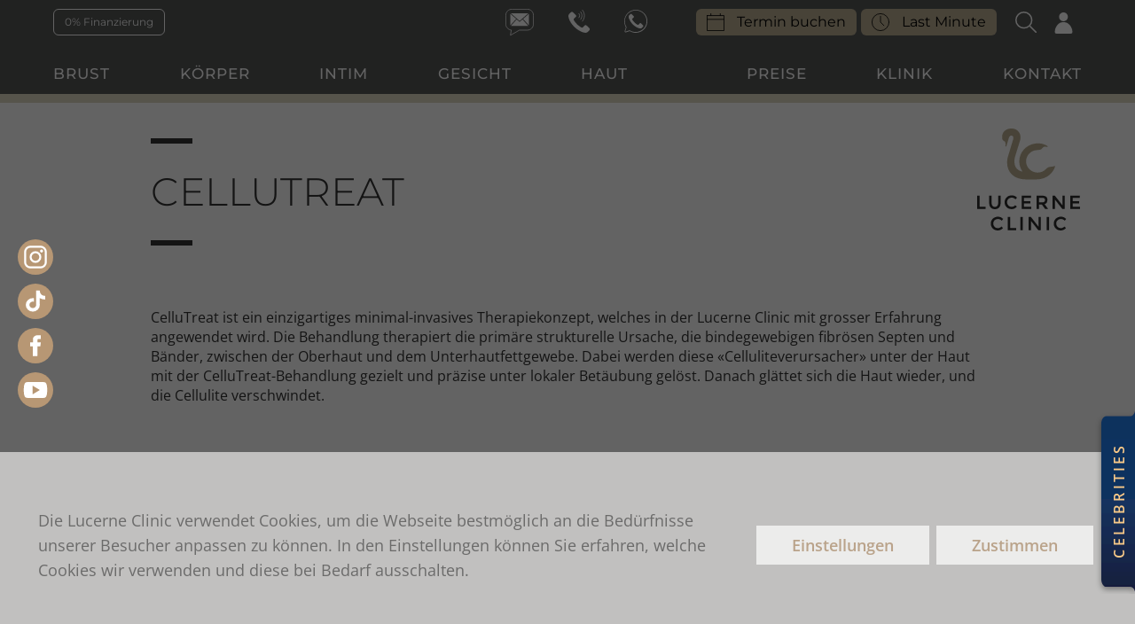

--- FILE ---
content_type: text/html; charset=UTF-8
request_url: https://www.lucerneclinic.ch/korper/cellutreat/
body_size: 55662
content:
<!DOCTYPE html>
<html lang="de-CH">
    <head>
        <!-- Anti-flicker snippet (recommended)  -->
        <style>.async-hide { opacity: 0 !important} </style>
        <script>(function(a,s,y,n,c,h,i,d,e){s.className+=' '+y;h.start=1*new Date;
        h.end=i=function(){s.className=s.className.replace(RegExp(' ?'+y),'')};
        (a[n]=a[n]||[]).hide=h;setTimeout(function(){i();h.end=null},c);h.timeout=c;
        })(window,document.documentElement,'async-hide','dataLayer',4000,
        {'OPT-PLS87KS':true});</script>
        <meta charset="UTF-8">
        <meta name="viewport" content="width=device-width, initial-scale=1">
        <link rel="profile" href="http://gmpg.org/xfn/11">
        
        <title>CelluTreat - LUCERNE CLINIC</title><link rel='preload' href='https://www.lucerneclinic.ch/wp-content/themes/lucerneclinic/assets/fonts/ionicons.ttf?v=2.0.1' as='font' crossorigin>
        <meta name='robots' content='index, follow, max-image-preview:large, max-snippet:-1, max-video-preview:-1' />
<link rel='preconnect' href='//ajax.googleapis.com' crossorigin>
<link rel='preconnect' href='//s3.amazonaws.com' crossorigin>
<link rel='dns-prefetch' href='//www.googleoptimize.com'>
<link rel='dns-prefetch' href='//ajax.googleapis.com'>
<link rel='dns-prefetch' href='//connect.facebook.net'>
<link rel='dns-prefetch' href='//fonts.googleapis.com'>
<link rel='dns-prefetch' href='//fonts.gstatic.com'>
<link rel='dns-prefetch' href='//s3.amazonaws.com'>
<link rel='dns-prefetch' href='//script.hotjar.com'>
<link rel='dns-prefetch' href='//secure.gravatar.com'>
<link rel='dns-prefetch' href='//static.hotjar.com'>
			<script>
				var gdpr_cookie_not_accepted = true;
			</script>
			
	<!-- This site is optimized with the Yoast SEO plugin v26.7 - https://yoast.com/wordpress/plugins/seo/ -->
	<link rel="canonical" href="https://www.lucerneclinic.ch/korper/cellutreat/" />
	<meta property="og:locale" content="de_DE" />
	<meta property="og:type" content="article" />
	<meta property="og:title" content="CelluTreat - LUCERNE CLINIC" />
	<meta property="og:description" content="CelluTreat ist ein einzigartiges minimal-invasives Therapiekonzept, welches in der Lucerne Clinic mit grosser Erfahrung angewendet wird. Die Behandlung therapiert die primäre strukturelle Ursache, die bindegewebigen fibrösen Septen und Bänder, zwischen der Oberhaut und dem Unterhautfettgewebe. Dabei werden diese «Celluliteverursacher» unter der Haut mit der CelluTreat-Behandlung gezielt und präzise unter lokaler Betäubung gelöst. Danach glättet sich [&hellip;]" />
	<meta property="og:url" content="https://www.lucerneclinic.ch/korper/cellutreat/" />
	<meta property="og:site_name" content="LUCERNE CLINIC" />
	<meta property="article:publisher" content="https://de-de.facebook.com/clinic.lucerne/" />
	<meta property="article:modified_time" content="2022-11-03T20:51:18+00:00" />
	<meta name="twitter:card" content="summary_large_image" />
	<meta name="twitter:label1" content="Geschätzte Lesezeit" />
	<meta name="twitter:data1" content="2 Minuten" />
	<script type="application/ld+json" class="yoast-schema-graph">{"@context":"https://schema.org","@graph":[{"@type":"WebPage","@id":"https://www.lucerneclinic.ch/korper/cellutreat/","url":"https://www.lucerneclinic.ch/korper/cellutreat/","name":"CelluTreat - LUCERNE CLINIC","isPartOf":{"@id":"https://www.lucerneclinic.ch/#website"},"datePublished":"2021-06-07T06:51:40+00:00","dateModified":"2022-11-03T20:51:18+00:00","breadcrumb":{"@id":"https://www.lucerneclinic.ch/korper/cellutreat/#breadcrumb"},"inLanguage":"de-CH","potentialAction":[{"@type":"ReadAction","target":["https://www.lucerneclinic.ch/korper/cellutreat/"]}]},{"@type":"BreadcrumbList","@id":"https://www.lucerneclinic.ch/korper/cellutreat/#breadcrumb","itemListElement":[{"@type":"ListItem","position":1,"name":"Home","item":"https://www.lucerneclinic.ch/"},{"@type":"ListItem","position":2,"name":"Körper","item":"https://www.lucerneclinic.ch/korper/"},{"@type":"ListItem","position":3,"name":"CelluTreat"}]},{"@type":"WebSite","@id":"https://www.lucerneclinic.ch/#website","url":"https://www.lucerneclinic.ch/","name":"LUCERNE CLINIC","description":"","publisher":{"@id":"https://www.lucerneclinic.ch/#organization"},"potentialAction":[{"@type":"SearchAction","target":{"@type":"EntryPoint","urlTemplate":"https://www.lucerneclinic.ch/?s={search_term_string}"},"query-input":{"@type":"PropertyValueSpecification","valueRequired":true,"valueName":"search_term_string"}}],"inLanguage":"de-CH"},{"@type":"Organization","@id":"https://www.lucerneclinic.ch/#organization","name":"Lucerne Clinic","url":"https://www.lucerneclinic.ch/","logo":{"@type":"ImageObject","inLanguage":"de-CH","@id":"https://www.lucerneclinic.ch/#/schema/logo/image/","url":"https://www.lucerneclinic.ch/wp-content/uploads/2017/11/csm_LC_Logo_Schwan_5a152e3c4e.jpg","contentUrl":"https://www.lucerneclinic.ch/wp-content/uploads/2017/11/csm_LC_Logo_Schwan_5a152e3c4e.jpg","width":300,"height":300,"caption":"Lucerne Clinic"},"image":{"@id":"https://www.lucerneclinic.ch/#/schema/logo/image/"},"sameAs":["https://de-de.facebook.com/clinic.lucerne/"]}]}</script>
	<!-- / Yoast SEO plugin. -->


<script type='application/javascript'  id='pys-version-script'>console.log('PixelYourSite Free version 11.1.5.2');</script>
<style id='wp-img-auto-sizes-contain-inline-css' type='text/css'>
img:is([sizes=auto i],[sizes^="auto," i]){contain-intrinsic-size:3000px 1500px}
/*# sourceURL=wp-img-auto-sizes-contain-inline-css */
</style>
<style id='wp-block-library-inline-css' type='text/css'>
:root{--wp-block-synced-color:#7a00df;--wp-block-synced-color--rgb:122,0,223;--wp-bound-block-color:var(--wp-block-synced-color);--wp-editor-canvas-background:#ddd;--wp-admin-theme-color:#007cba;--wp-admin-theme-color--rgb:0,124,186;--wp-admin-theme-color-darker-10:#006ba1;--wp-admin-theme-color-darker-10--rgb:0,107,160.5;--wp-admin-theme-color-darker-20:#005a87;--wp-admin-theme-color-darker-20--rgb:0,90,135;--wp-admin-border-width-focus:2px}@media (min-resolution:192dpi){:root{--wp-admin-border-width-focus:1.5px}}.wp-element-button{cursor:pointer}:root .has-very-light-gray-background-color{background-color:#eee}:root .has-very-dark-gray-background-color{background-color:#313131}:root .has-very-light-gray-color{color:#eee}:root .has-very-dark-gray-color{color:#313131}:root .has-vivid-green-cyan-to-vivid-cyan-blue-gradient-background{background:linear-gradient(135deg,#00d084,#0693e3)}:root .has-purple-crush-gradient-background{background:linear-gradient(135deg,#34e2e4,#4721fb 50%,#ab1dfe)}:root .has-hazy-dawn-gradient-background{background:linear-gradient(135deg,#faaca8,#dad0ec)}:root .has-subdued-olive-gradient-background{background:linear-gradient(135deg,#fafae1,#67a671)}:root .has-atomic-cream-gradient-background{background:linear-gradient(135deg,#fdd79a,#004a59)}:root .has-nightshade-gradient-background{background:linear-gradient(135deg,#330968,#31cdcf)}:root .has-midnight-gradient-background{background:linear-gradient(135deg,#020381,#2874fc)}:root{--wp--preset--font-size--normal:16px;--wp--preset--font-size--huge:42px}.has-regular-font-size{font-size:1em}.has-larger-font-size{font-size:2.625em}.has-normal-font-size{font-size:var(--wp--preset--font-size--normal)}.has-huge-font-size{font-size:var(--wp--preset--font-size--huge)}.has-text-align-center{text-align:center}.has-text-align-left{text-align:left}.has-text-align-right{text-align:right}.has-fit-text{white-space:nowrap!important}#end-resizable-editor-section{display:none}.aligncenter{clear:both}.items-justified-left{justify-content:flex-start}.items-justified-center{justify-content:center}.items-justified-right{justify-content:flex-end}.items-justified-space-between{justify-content:space-between}.screen-reader-text{border:0;clip-path:inset(50%);height:1px;margin:-1px;overflow:hidden;padding:0;position:absolute;width:1px;word-wrap:normal!important}.screen-reader-text:focus{background-color:#ddd;clip-path:none;color:#444;display:block;font-size:1em;height:auto;left:5px;line-height:normal;padding:15px 23px 14px;text-decoration:none;top:5px;width:auto;z-index:100000}html :where(.has-border-color){border-style:solid}html :where([style*=border-top-color]){border-top-style:solid}html :where([style*=border-right-color]){border-right-style:solid}html :where([style*=border-bottom-color]){border-bottom-style:solid}html :where([style*=border-left-color]){border-left-style:solid}html :where([style*=border-width]){border-style:solid}html :where([style*=border-top-width]){border-top-style:solid}html :where([style*=border-right-width]){border-right-style:solid}html :where([style*=border-bottom-width]){border-bottom-style:solid}html :where([style*=border-left-width]){border-left-style:solid}html :where(img[class*=wp-image-]){height:auto;max-width:100%}:where(figure){margin:0 0 1em}html :where(.is-position-sticky){--wp-admin--admin-bar--position-offset:var(--wp-admin--admin-bar--height,0px)}@media screen and (max-width:600px){html :where(.is-position-sticky){--wp-admin--admin-bar--position-offset:0px}}

/*# sourceURL=wp-block-library-inline-css */
</style><style id='global-styles-inline-css' type='text/css'>
:root{--wp--preset--aspect-ratio--square: 1;--wp--preset--aspect-ratio--4-3: 4/3;--wp--preset--aspect-ratio--3-4: 3/4;--wp--preset--aspect-ratio--3-2: 3/2;--wp--preset--aspect-ratio--2-3: 2/3;--wp--preset--aspect-ratio--16-9: 16/9;--wp--preset--aspect-ratio--9-16: 9/16;--wp--preset--color--black: #000000;--wp--preset--color--cyan-bluish-gray: #abb8c3;--wp--preset--color--white: #ffffff;--wp--preset--color--pale-pink: #f78da7;--wp--preset--color--vivid-red: #cf2e2e;--wp--preset--color--luminous-vivid-orange: #ff6900;--wp--preset--color--luminous-vivid-amber: #fcb900;--wp--preset--color--light-green-cyan: #7bdcb5;--wp--preset--color--vivid-green-cyan: #00d084;--wp--preset--color--pale-cyan-blue: #8ed1fc;--wp--preset--color--vivid-cyan-blue: #0693e3;--wp--preset--color--vivid-purple: #9b51e0;--wp--preset--gradient--vivid-cyan-blue-to-vivid-purple: linear-gradient(135deg,rgb(6,147,227) 0%,rgb(155,81,224) 100%);--wp--preset--gradient--light-green-cyan-to-vivid-green-cyan: linear-gradient(135deg,rgb(122,220,180) 0%,rgb(0,208,130) 100%);--wp--preset--gradient--luminous-vivid-amber-to-luminous-vivid-orange: linear-gradient(135deg,rgb(252,185,0) 0%,rgb(255,105,0) 100%);--wp--preset--gradient--luminous-vivid-orange-to-vivid-red: linear-gradient(135deg,rgb(255,105,0) 0%,rgb(207,46,46) 100%);--wp--preset--gradient--very-light-gray-to-cyan-bluish-gray: linear-gradient(135deg,rgb(238,238,238) 0%,rgb(169,184,195) 100%);--wp--preset--gradient--cool-to-warm-spectrum: linear-gradient(135deg,rgb(74,234,220) 0%,rgb(151,120,209) 20%,rgb(207,42,186) 40%,rgb(238,44,130) 60%,rgb(251,105,98) 80%,rgb(254,248,76) 100%);--wp--preset--gradient--blush-light-purple: linear-gradient(135deg,rgb(255,206,236) 0%,rgb(152,150,240) 100%);--wp--preset--gradient--blush-bordeaux: linear-gradient(135deg,rgb(254,205,165) 0%,rgb(254,45,45) 50%,rgb(107,0,62) 100%);--wp--preset--gradient--luminous-dusk: linear-gradient(135deg,rgb(255,203,112) 0%,rgb(199,81,192) 50%,rgb(65,88,208) 100%);--wp--preset--gradient--pale-ocean: linear-gradient(135deg,rgb(255,245,203) 0%,rgb(182,227,212) 50%,rgb(51,167,181) 100%);--wp--preset--gradient--electric-grass: linear-gradient(135deg,rgb(202,248,128) 0%,rgb(113,206,126) 100%);--wp--preset--gradient--midnight: linear-gradient(135deg,rgb(2,3,129) 0%,rgb(40,116,252) 100%);--wp--preset--font-size--small: 13px;--wp--preset--font-size--medium: 20px;--wp--preset--font-size--large: 36px;--wp--preset--font-size--x-large: 42px;--wp--preset--spacing--20: 0.44rem;--wp--preset--spacing--30: 0.67rem;--wp--preset--spacing--40: 1rem;--wp--preset--spacing--50: 1.5rem;--wp--preset--spacing--60: 2.25rem;--wp--preset--spacing--70: 3.38rem;--wp--preset--spacing--80: 5.06rem;--wp--preset--shadow--natural: 6px 6px 9px rgba(0, 0, 0, 0.2);--wp--preset--shadow--deep: 12px 12px 50px rgba(0, 0, 0, 0.4);--wp--preset--shadow--sharp: 6px 6px 0px rgba(0, 0, 0, 0.2);--wp--preset--shadow--outlined: 6px 6px 0px -3px rgb(255, 255, 255), 6px 6px rgb(0, 0, 0);--wp--preset--shadow--crisp: 6px 6px 0px rgb(0, 0, 0);}:where(.is-layout-flex){gap: 0.5em;}:where(.is-layout-grid){gap: 0.5em;}body .is-layout-flex{display: flex;}.is-layout-flex{flex-wrap: wrap;align-items: center;}.is-layout-flex > :is(*, div){margin: 0;}body .is-layout-grid{display: grid;}.is-layout-grid > :is(*, div){margin: 0;}:where(.wp-block-columns.is-layout-flex){gap: 2em;}:where(.wp-block-columns.is-layout-grid){gap: 2em;}:where(.wp-block-post-template.is-layout-flex){gap: 1.25em;}:where(.wp-block-post-template.is-layout-grid){gap: 1.25em;}.has-black-color{color: var(--wp--preset--color--black) !important;}.has-cyan-bluish-gray-color{color: var(--wp--preset--color--cyan-bluish-gray) !important;}.has-white-color{color: var(--wp--preset--color--white) !important;}.has-pale-pink-color{color: var(--wp--preset--color--pale-pink) !important;}.has-vivid-red-color{color: var(--wp--preset--color--vivid-red) !important;}.has-luminous-vivid-orange-color{color: var(--wp--preset--color--luminous-vivid-orange) !important;}.has-luminous-vivid-amber-color{color: var(--wp--preset--color--luminous-vivid-amber) !important;}.has-light-green-cyan-color{color: var(--wp--preset--color--light-green-cyan) !important;}.has-vivid-green-cyan-color{color: var(--wp--preset--color--vivid-green-cyan) !important;}.has-pale-cyan-blue-color{color: var(--wp--preset--color--pale-cyan-blue) !important;}.has-vivid-cyan-blue-color{color: var(--wp--preset--color--vivid-cyan-blue) !important;}.has-vivid-purple-color{color: var(--wp--preset--color--vivid-purple) !important;}.has-black-background-color{background-color: var(--wp--preset--color--black) !important;}.has-cyan-bluish-gray-background-color{background-color: var(--wp--preset--color--cyan-bluish-gray) !important;}.has-white-background-color{background-color: var(--wp--preset--color--white) !important;}.has-pale-pink-background-color{background-color: var(--wp--preset--color--pale-pink) !important;}.has-vivid-red-background-color{background-color: var(--wp--preset--color--vivid-red) !important;}.has-luminous-vivid-orange-background-color{background-color: var(--wp--preset--color--luminous-vivid-orange) !important;}.has-luminous-vivid-amber-background-color{background-color: var(--wp--preset--color--luminous-vivid-amber) !important;}.has-light-green-cyan-background-color{background-color: var(--wp--preset--color--light-green-cyan) !important;}.has-vivid-green-cyan-background-color{background-color: var(--wp--preset--color--vivid-green-cyan) !important;}.has-pale-cyan-blue-background-color{background-color: var(--wp--preset--color--pale-cyan-blue) !important;}.has-vivid-cyan-blue-background-color{background-color: var(--wp--preset--color--vivid-cyan-blue) !important;}.has-vivid-purple-background-color{background-color: var(--wp--preset--color--vivid-purple) !important;}.has-black-border-color{border-color: var(--wp--preset--color--black) !important;}.has-cyan-bluish-gray-border-color{border-color: var(--wp--preset--color--cyan-bluish-gray) !important;}.has-white-border-color{border-color: var(--wp--preset--color--white) !important;}.has-pale-pink-border-color{border-color: var(--wp--preset--color--pale-pink) !important;}.has-vivid-red-border-color{border-color: var(--wp--preset--color--vivid-red) !important;}.has-luminous-vivid-orange-border-color{border-color: var(--wp--preset--color--luminous-vivid-orange) !important;}.has-luminous-vivid-amber-border-color{border-color: var(--wp--preset--color--luminous-vivid-amber) !important;}.has-light-green-cyan-border-color{border-color: var(--wp--preset--color--light-green-cyan) !important;}.has-vivid-green-cyan-border-color{border-color: var(--wp--preset--color--vivid-green-cyan) !important;}.has-pale-cyan-blue-border-color{border-color: var(--wp--preset--color--pale-cyan-blue) !important;}.has-vivid-cyan-blue-border-color{border-color: var(--wp--preset--color--vivid-cyan-blue) !important;}.has-vivid-purple-border-color{border-color: var(--wp--preset--color--vivid-purple) !important;}.has-vivid-cyan-blue-to-vivid-purple-gradient-background{background: var(--wp--preset--gradient--vivid-cyan-blue-to-vivid-purple) !important;}.has-light-green-cyan-to-vivid-green-cyan-gradient-background{background: var(--wp--preset--gradient--light-green-cyan-to-vivid-green-cyan) !important;}.has-luminous-vivid-amber-to-luminous-vivid-orange-gradient-background{background: var(--wp--preset--gradient--luminous-vivid-amber-to-luminous-vivid-orange) !important;}.has-luminous-vivid-orange-to-vivid-red-gradient-background{background: var(--wp--preset--gradient--luminous-vivid-orange-to-vivid-red) !important;}.has-very-light-gray-to-cyan-bluish-gray-gradient-background{background: var(--wp--preset--gradient--very-light-gray-to-cyan-bluish-gray) !important;}.has-cool-to-warm-spectrum-gradient-background{background: var(--wp--preset--gradient--cool-to-warm-spectrum) !important;}.has-blush-light-purple-gradient-background{background: var(--wp--preset--gradient--blush-light-purple) !important;}.has-blush-bordeaux-gradient-background{background: var(--wp--preset--gradient--blush-bordeaux) !important;}.has-luminous-dusk-gradient-background{background: var(--wp--preset--gradient--luminous-dusk) !important;}.has-pale-ocean-gradient-background{background: var(--wp--preset--gradient--pale-ocean) !important;}.has-electric-grass-gradient-background{background: var(--wp--preset--gradient--electric-grass) !important;}.has-midnight-gradient-background{background: var(--wp--preset--gradient--midnight) !important;}.has-small-font-size{font-size: var(--wp--preset--font-size--small) !important;}.has-medium-font-size{font-size: var(--wp--preset--font-size--medium) !important;}.has-large-font-size{font-size: var(--wp--preset--font-size--large) !important;}.has-x-large-font-size{font-size: var(--wp--preset--font-size--x-large) !important;}
/*# sourceURL=global-styles-inline-css */
</style>

<style id='classic-theme-styles-inline-css' type='text/css'>
/*! This file is auto-generated */
.wp-block-button__link{color:#fff;background-color:#32373c;border-radius:9999px;box-shadow:none;text-decoration:none;padding:calc(.667em + 2px) calc(1.333em + 2px);font-size:1.125em}.wp-block-file__button{background:#32373c;color:#fff;text-decoration:none}
/*# sourceURL=/wp-includes/css/classic-themes.min.css */
</style>
<link media="none" onload="if(media!=='all')media='all'" rel='stylesheet' id='dnd-upload-cf7-css' href='https://www.lucerneclinic.ch/wp-content/plugins/drag-and-drop-multiple-file-upload-contact-form-7/assets/css/dnd-upload-cf7.css?ver=1.3.9.3.1768672414' type='text/css' media='all' />
<link media="none" onload="if(media!=='all')media='all'" rel='stylesheet' id='contact-form-7-css' href='https://www.lucerneclinic.ch/wp-content/plugins/contact-form-7/includes/css/styles.css?ver=6.1.4.1768672414' type='text/css' media='all' />
<link media="none" onload="if(media!=='all')media='all'" rel='stylesheet' id='schwangerschafts-booking-css-css' href='https://www.lucerneclinic.ch/wp-content/plugins/lucerneclinic-massage-booking//assets/css/main.css?ver=1.0.1.1768672414' type='text/css' media='all' />
<link media="none" onload="if(media!=='all')media='all'" rel='stylesheet' id='schwangerschafts-booking-jquery-ui-telinput-css' href='https://www.lucerneclinic.ch/wp-content/plugins/lucerneclinic-massage-booking//assets/css/vendor/intlTelInput.min.css?ver=1.0.1.1768672414' type='text/css' media='all' />
<link media="none" onload="if(media!=='all')media='all'" rel='stylesheet' id='nadlo-survey-css-css' href='https://www.lucerneclinic.ch/wp-content/plugins/nadlo-survey-plugin-master//assets/css/main.css?ver=1.0.5.1768672414' type='text/css' media='all' />
<link media="none" onload="if(media!=='all')media='all'" rel='stylesheet' id='jquery-lazyloadxt-spinner-css-css' href='//www.lucerneclinic.ch/wp-content/plugins/a3-lazy-load/assets/css/jquery.lazyloadxt.spinner.css?ver=6.9.1768672414' type='text/css' media='all' />
<link media="none" onload="if(media!=='all')media='all'" rel='stylesheet' id='a3a3_lazy_load-css' href='//www.lucerneclinic.ch/wp-content/uploads/sass/a3_lazy_load.min.css?ver=1719222994.1768672414' type='text/css' media='all' />
<link media="none" onload="if(media!=='all')media='all'" rel='stylesheet' id='cf7cf-style-css' href='https://www.lucerneclinic.ch/wp-content/plugins/cf7-conditional-fields/style.css?ver=2.6.7.1768672414' type='text/css' media='all' />
<link media="none" onload="if(media!=='all')media='all'" rel='stylesheet' id='moove_gdpr_frontend-css' href='https://www.lucerneclinic.ch/wp-content/plugins/gdpr-cookie-compliance/dist/styles/gdpr-main-nf.css?ver=5.0.9.1768672414' type='text/css' media='all' />
<style id='moove_gdpr_frontend-inline-css' type='text/css'>
				#moove_gdpr_cookie_modal .moove-gdpr-modal-content .moove-gdpr-tab-main h3.tab-title, 
				#moove_gdpr_cookie_modal .moove-gdpr-modal-content .moove-gdpr-tab-main span.tab-title,
				#moove_gdpr_cookie_modal .moove-gdpr-modal-content .moove-gdpr-modal-left-content #moove-gdpr-menu li a, 
				#moove_gdpr_cookie_modal .moove-gdpr-modal-content .moove-gdpr-modal-left-content #moove-gdpr-menu li button,
				#moove_gdpr_cookie_modal .moove-gdpr-modal-content .moove-gdpr-modal-left-content .moove-gdpr-branding-cnt a,
				#moove_gdpr_cookie_modal .moove-gdpr-modal-content .moove-gdpr-modal-footer-content .moove-gdpr-button-holder a.mgbutton, 
				#moove_gdpr_cookie_modal .moove-gdpr-modal-content .moove-gdpr-modal-footer-content .moove-gdpr-button-holder button.mgbutton,
				#moove_gdpr_cookie_modal .cookie-switch .cookie-slider:after, 
				#moove_gdpr_cookie_modal .cookie-switch .slider:after, 
				#moove_gdpr_cookie_modal .switch .cookie-slider:after, 
				#moove_gdpr_cookie_modal .switch .slider:after,
				#moove_gdpr_cookie_info_bar .moove-gdpr-info-bar-container .moove-gdpr-info-bar-content p, 
				#moove_gdpr_cookie_info_bar .moove-gdpr-info-bar-container .moove-gdpr-info-bar-content p a,
				#moove_gdpr_cookie_info_bar .moove-gdpr-info-bar-container .moove-gdpr-info-bar-content a.mgbutton, 
				#moove_gdpr_cookie_info_bar .moove-gdpr-info-bar-container .moove-gdpr-info-bar-content button.mgbutton,
				#moove_gdpr_cookie_modal .moove-gdpr-modal-content .moove-gdpr-tab-main .moove-gdpr-tab-main-content h1, 
				#moove_gdpr_cookie_modal .moove-gdpr-modal-content .moove-gdpr-tab-main .moove-gdpr-tab-main-content h2, 
				#moove_gdpr_cookie_modal .moove-gdpr-modal-content .moove-gdpr-tab-main .moove-gdpr-tab-main-content h3, 
				#moove_gdpr_cookie_modal .moove-gdpr-modal-content .moove-gdpr-tab-main .moove-gdpr-tab-main-content h4, 
				#moove_gdpr_cookie_modal .moove-gdpr-modal-content .moove-gdpr-tab-main .moove-gdpr-tab-main-content h5, 
				#moove_gdpr_cookie_modal .moove-gdpr-modal-content .moove-gdpr-tab-main .moove-gdpr-tab-main-content h6,
				#moove_gdpr_cookie_modal .moove-gdpr-modal-content.moove_gdpr_modal_theme_v2 .moove-gdpr-modal-title .tab-title,
				#moove_gdpr_cookie_modal .moove-gdpr-modal-content.moove_gdpr_modal_theme_v2 .moove-gdpr-tab-main h3.tab-title, 
				#moove_gdpr_cookie_modal .moove-gdpr-modal-content.moove_gdpr_modal_theme_v2 .moove-gdpr-tab-main span.tab-title,
				#moove_gdpr_cookie_modal .moove-gdpr-modal-content.moove_gdpr_modal_theme_v2 .moove-gdpr-branding-cnt a {
					font-weight: inherit				}
			#moove_gdpr_cookie_modal,#moove_gdpr_cookie_info_bar,.gdpr_cookie_settings_shortcode_content{font-family:inherit}#moove_gdpr_save_popup_settings_button{background-color:#373737;color:#fff}#moove_gdpr_save_popup_settings_button:hover{background-color:#000}#moove_gdpr_cookie_info_bar .moove-gdpr-info-bar-container .moove-gdpr-info-bar-content a.mgbutton,#moove_gdpr_cookie_info_bar .moove-gdpr-info-bar-container .moove-gdpr-info-bar-content button.mgbutton{background-color:#e6e5e5}#moove_gdpr_cookie_modal .moove-gdpr-modal-content .moove-gdpr-modal-footer-content .moove-gdpr-button-holder a.mgbutton,#moove_gdpr_cookie_modal .moove-gdpr-modal-content .moove-gdpr-modal-footer-content .moove-gdpr-button-holder button.mgbutton,.gdpr_cookie_settings_shortcode_content .gdpr-shr-button.button-green{background-color:#e6e5e5;border-color:#e6e5e5}#moove_gdpr_cookie_modal .moove-gdpr-modal-content .moove-gdpr-modal-footer-content .moove-gdpr-button-holder a.mgbutton:hover,#moove_gdpr_cookie_modal .moove-gdpr-modal-content .moove-gdpr-modal-footer-content .moove-gdpr-button-holder button.mgbutton:hover,.gdpr_cookie_settings_shortcode_content .gdpr-shr-button.button-green:hover{background-color:#fff;color:#e6e5e5}#moove_gdpr_cookie_modal .moove-gdpr-modal-content .moove-gdpr-modal-close i,#moove_gdpr_cookie_modal .moove-gdpr-modal-content .moove-gdpr-modal-close span.gdpr-icon{background-color:#e6e5e5;border:1px solid #e6e5e5}#moove_gdpr_cookie_info_bar span.moove-gdpr-infobar-allow-all.focus-g,#moove_gdpr_cookie_info_bar span.moove-gdpr-infobar-allow-all:focus,#moove_gdpr_cookie_info_bar button.moove-gdpr-infobar-allow-all.focus-g,#moove_gdpr_cookie_info_bar button.moove-gdpr-infobar-allow-all:focus,#moove_gdpr_cookie_info_bar span.moove-gdpr-infobar-reject-btn.focus-g,#moove_gdpr_cookie_info_bar span.moove-gdpr-infobar-reject-btn:focus,#moove_gdpr_cookie_info_bar button.moove-gdpr-infobar-reject-btn.focus-g,#moove_gdpr_cookie_info_bar button.moove-gdpr-infobar-reject-btn:focus,#moove_gdpr_cookie_info_bar span.change-settings-button.focus-g,#moove_gdpr_cookie_info_bar span.change-settings-button:focus,#moove_gdpr_cookie_info_bar button.change-settings-button.focus-g,#moove_gdpr_cookie_info_bar button.change-settings-button:focus{-webkit-box-shadow:0 0 1px 3px #e6e5e5;-moz-box-shadow:0 0 1px 3px #e6e5e5;box-shadow:0 0 1px 3px #e6e5e5}#moove_gdpr_cookie_modal .moove-gdpr-modal-content .moove-gdpr-modal-close i:hover,#moove_gdpr_cookie_modal .moove-gdpr-modal-content .moove-gdpr-modal-close span.gdpr-icon:hover,#moove_gdpr_cookie_info_bar span[data-href]>u.change-settings-button{color:#e6e5e5}#moove_gdpr_cookie_modal .moove-gdpr-modal-content .moove-gdpr-modal-left-content #moove-gdpr-menu li.menu-item-selected a span.gdpr-icon,#moove_gdpr_cookie_modal .moove-gdpr-modal-content .moove-gdpr-modal-left-content #moove-gdpr-menu li.menu-item-selected button span.gdpr-icon{color:inherit}#moove_gdpr_cookie_modal .moove-gdpr-modal-content .moove-gdpr-modal-left-content #moove-gdpr-menu li a span.gdpr-icon,#moove_gdpr_cookie_modal .moove-gdpr-modal-content .moove-gdpr-modal-left-content #moove-gdpr-menu li button span.gdpr-icon{color:inherit}#moove_gdpr_cookie_modal .gdpr-acc-link{line-height:0;font-size:0;color:transparent;position:absolute}#moove_gdpr_cookie_modal .moove-gdpr-modal-content .moove-gdpr-modal-close:hover i,#moove_gdpr_cookie_modal .moove-gdpr-modal-content .moove-gdpr-modal-left-content #moove-gdpr-menu li a,#moove_gdpr_cookie_modal .moove-gdpr-modal-content .moove-gdpr-modal-left-content #moove-gdpr-menu li button,#moove_gdpr_cookie_modal .moove-gdpr-modal-content .moove-gdpr-modal-left-content #moove-gdpr-menu li button i,#moove_gdpr_cookie_modal .moove-gdpr-modal-content .moove-gdpr-modal-left-content #moove-gdpr-menu li a i,#moove_gdpr_cookie_modal .moove-gdpr-modal-content .moove-gdpr-tab-main .moove-gdpr-tab-main-content a:hover,#moove_gdpr_cookie_info_bar.moove-gdpr-dark-scheme .moove-gdpr-info-bar-container .moove-gdpr-info-bar-content a.mgbutton:hover,#moove_gdpr_cookie_info_bar.moove-gdpr-dark-scheme .moove-gdpr-info-bar-container .moove-gdpr-info-bar-content button.mgbutton:hover,#moove_gdpr_cookie_info_bar.moove-gdpr-dark-scheme .moove-gdpr-info-bar-container .moove-gdpr-info-bar-content a:hover,#moove_gdpr_cookie_info_bar.moove-gdpr-dark-scheme .moove-gdpr-info-bar-container .moove-gdpr-info-bar-content button:hover,#moove_gdpr_cookie_info_bar.moove-gdpr-dark-scheme .moove-gdpr-info-bar-container .moove-gdpr-info-bar-content span.change-settings-button:hover,#moove_gdpr_cookie_info_bar.moove-gdpr-dark-scheme .moove-gdpr-info-bar-container .moove-gdpr-info-bar-content button.change-settings-button:hover,#moove_gdpr_cookie_info_bar.moove-gdpr-dark-scheme .moove-gdpr-info-bar-container .moove-gdpr-info-bar-content u.change-settings-button:hover,#moove_gdpr_cookie_info_bar span[data-href]>u.change-settings-button,#moove_gdpr_cookie_info_bar.moove-gdpr-dark-scheme .moove-gdpr-info-bar-container .moove-gdpr-info-bar-content a.mgbutton.focus-g,#moove_gdpr_cookie_info_bar.moove-gdpr-dark-scheme .moove-gdpr-info-bar-container .moove-gdpr-info-bar-content button.mgbutton.focus-g,#moove_gdpr_cookie_info_bar.moove-gdpr-dark-scheme .moove-gdpr-info-bar-container .moove-gdpr-info-bar-content a.focus-g,#moove_gdpr_cookie_info_bar.moove-gdpr-dark-scheme .moove-gdpr-info-bar-container .moove-gdpr-info-bar-content button.focus-g,#moove_gdpr_cookie_info_bar.moove-gdpr-dark-scheme .moove-gdpr-info-bar-container .moove-gdpr-info-bar-content a.mgbutton:focus,#moove_gdpr_cookie_info_bar.moove-gdpr-dark-scheme .moove-gdpr-info-bar-container .moove-gdpr-info-bar-content button.mgbutton:focus,#moove_gdpr_cookie_info_bar.moove-gdpr-dark-scheme .moove-gdpr-info-bar-container .moove-gdpr-info-bar-content a:focus,#moove_gdpr_cookie_info_bar.moove-gdpr-dark-scheme .moove-gdpr-info-bar-container .moove-gdpr-info-bar-content button:focus,#moove_gdpr_cookie_info_bar.moove-gdpr-dark-scheme .moove-gdpr-info-bar-container .moove-gdpr-info-bar-content span.change-settings-button.focus-g,span.change-settings-button:focus,button.change-settings-button.focus-g,button.change-settings-button:focus,#moove_gdpr_cookie_info_bar.moove-gdpr-dark-scheme .moove-gdpr-info-bar-container .moove-gdpr-info-bar-content u.change-settings-button.focus-g,#moove_gdpr_cookie_info_bar.moove-gdpr-dark-scheme .moove-gdpr-info-bar-container .moove-gdpr-info-bar-content u.change-settings-button:focus{color:#e6e5e5}#moove_gdpr_cookie_modal .moove-gdpr-branding.focus-g span,#moove_gdpr_cookie_modal .moove-gdpr-modal-content .moove-gdpr-tab-main a.focus-g,#moove_gdpr_cookie_modal .moove-gdpr-modal-content .moove-gdpr-tab-main .gdpr-cd-details-toggle.focus-g{color:#e6e5e5}#moove_gdpr_cookie_modal.gdpr_lightbox-hide{display:none}#moove_gdpr_cookie_info_bar .moove-gdpr-info-bar-container .moove-gdpr-info-bar-content a.mgbutton,#moove_gdpr_cookie_info_bar .moove-gdpr-info-bar-container .moove-gdpr-info-bar-content button.mgbutton,#moove_gdpr_cookie_modal .moove-gdpr-modal-content .moove-gdpr-modal-footer-content .moove-gdpr-button-holder a.mgbutton,#moove_gdpr_cookie_modal .moove-gdpr-modal-content .moove-gdpr-modal-footer-content .moove-gdpr-button-holder button.mgbutton,.gdpr-shr-button,#moove_gdpr_cookie_info_bar .moove-gdpr-infobar-close-btn{border-radius:0}
/*# sourceURL=moove_gdpr_frontend-inline-css */
</style>
<link media="none" onload="if(media!=='all')media='all'" rel='stylesheet' id='ionicons-css' href='https://www.lucerneclinic.ch/wp-content/themes/lucerneclinic/assets/css/ionicons.min.css?ver=6.9.1768672414' type='text/css' media='all' />
<link media="none" onload="if(media!=='all')media='all'" rel='stylesheet' id='slick-style-css' href='https://www.lucerneclinic.ch/wp-content/themes/lucerneclinic/assets/css/slick.css?ver=6.9.1768672414' type='text/css' media='all' />
<link media="none" onload="if(media!=='all')media='all'" rel='stylesheet' id='popup-style-css' href='https://www.lucerneclinic.ch/wp-content/themes/lucerneclinic/assets/css/popup.css?ver=6.9.1768672414' type='text/css' media='all' />
<link media="none" onload="if(media!=='all')media='all'" rel='stylesheet' id='fancybox-style-css' href='https://www.lucerneclinic.ch/wp-content/themes/lucerneclinic/assets/css/jquery.fancybox-1.3.4.css?ver=6.9.1768672414' type='text/css' media='all' />
<link rel='stylesheet' id='lucerneclinic-main-nodefer-css' href='https://www.lucerneclinic.ch/wp-content/themes/lucerneclinic/assets/css/main.css?ver=5.4.4.3.8.1768672414' type='text/css' media='all' />
<link rel='stylesheet' id='custom-style-nodefer-css' href='https://www.lucerneclinic.ch/wp-content/themes/lucerneclinic/assets/css/custom.css?ver=5.4.4.3.8.1768672414' type='text/css' media='all' />
<link media="none" onload="if(media!=='all')media='all'" rel='stylesheet' id='responsive-style-css' href='https://www.lucerneclinic.ch/wp-content/themes/lucerneclinic/assets/css/responsive.css?ver=5.4.4.3.8.1768672414' type='text/css' media='all' />
<script type="text/javascript" id="jquery-core-js-extra">
/* <![CDATA[ */
var pysFacebookRest = {"restApiUrl":"https://www.lucerneclinic.ch/wp-json/pys-facebook/v1/event","debug":""};
//# sourceURL=jquery-core-js-extra
/* ]]> */
</script>
<script type="text/javascript" src="https://www.lucerneclinic.ch/wp-includes/js/jquery/jquery.min.js?ver=3.7.1.1768672414" id="jquery-core-js"></script>
<script type="text/javascript" src="https://www.lucerneclinic.ch/wp-includes/js/jquery/jquery-migrate.min.js?ver=3.4.1.1768672414" id="jquery-migrate-js"></script>
<script type="text/javascript" src="https://www.lucerneclinic.ch/wp-content/plugins/lucerneclinic-massage-booking//assets/js/vendor/jquery-validation/jquery.validate.min.js?ver=6.9.1768672414" id="schwangerschafts-booking-jquery-validate-js"></script>
<script type="text/javascript" src="https://www.lucerneclinic.ch/wp-content/plugins/lucerneclinic-massage-booking//assets/js/vendor/jquery-validation/localization/messages_de.min.js?ver=6.9.1768672414" id="schwangerschafts-booking-jquery-validate-de-js"></script>
<script type="text/javascript" id="schwangerschafts-booking-frontend-js-js-extra">
/* <![CDATA[ */
var schwangerschafts_booking_frontend = {"ajaxurl":"https://www.lucerneclinic.ch/wp-admin/admin-ajax.php","error_response_msg":"Something went wrong, please try again.","error_empty_fields_msg":"Bitte alle Felder ausf\u00fcllen."};
//# sourceURL=schwangerschafts-booking-frontend-js-js-extra
/* ]]> */
</script>
<script type="text/javascript" src="https://www.lucerneclinic.ch/wp-content/plugins/lucerneclinic-massage-booking//assets/js/main.js?ver=1.0.1.1768672414" id="schwangerschafts-booking-frontend-js-js"></script>
<script type="text/javascript" src="https://www.lucerneclinic.ch/wp-includes/js/jquery/ui/core.min.js?ver=1.13.3.1768672414" id="jquery-ui-core-js"></script>
<script type="text/javascript" src="https://www.lucerneclinic.ch/wp-content/plugins/lucerneclinic-massage-booking//assets/js/vendor/intlTelInput/intlTelInput-jquery.min.js?ver=1.0.1.1768672414" id="schwangerschafts-booking-jquery-ui-telinput-js"></script>
<script type="text/javascript" src="https://www.lucerneclinic.ch/wp-content/plugins/nadlo-survey-plugin-master//assets/js/vendor/jquery-validation/jquery.validate.min.js?ver=6.9.1768672414" id="nadlo-survey-jquery-validate-js"></script>
<script type="text/javascript" src="https://www.lucerneclinic.ch/wp-content/plugins/nadlo-survey-plugin-master//assets/js/vendor/jquery-validation/localization/messages_de.min.js?ver=6.9.1768672414" id="nadlo-survey-jquery-validate-de-js"></script>
<script type="text/javascript" id="nadlo-survey-frontend-js-js-extra">
/* <![CDATA[ */
var nadlo_survey_frontend = {"ajaxurl":"https://www.lucerneclinic.ch/wp-admin/admin-ajax.php","error_response_msg":"Etwas ist schief gelaufen. Bitte versuche es erneut.","error_empty_fields_msg":"Bitte f\u00fclle alle Felder aus.","version":"1.0.5"};
//# sourceURL=nadlo-survey-frontend-js-js-extra
/* ]]> */
</script>
<script type="text/javascript" src="https://www.lucerneclinic.ch/wp-content/plugins/nadlo-survey-plugin-master//assets/js/main.js?ver=1.0.5.1768672414" id="nadlo-survey-frontend-js-js"></script>
<script type="text/javascript" src="https://www.lucerneclinic.ch/wp-content/plugins/pixelyoursite/dist/scripts/jquery.bind-first-0.2.3.min.js?ver=0.2.3.1768672414" id="jquery-bind-first-js"></script>
<script type="text/javascript" src="https://www.lucerneclinic.ch/wp-content/plugins/pixelyoursite/dist/scripts/js.cookie-2.1.3.min.js?ver=2.1.3.1768672414" id="js-cookie-pys-js"></script>
<script type="text/javascript" src="https://www.lucerneclinic.ch/wp-content/plugins/pixelyoursite/dist/scripts/tld.min.js?ver=2.3.1.1768672414" id="js-tld-js"></script>
<script type="text/javascript" id="pys-js-extra">
/* <![CDATA[ */
var pysOptions = {"staticEvents":{"facebook":{"init_event":[{"delay":0,"type":"static","ajaxFire":false,"name":"PageView","pixelIds":["155667404792648"],"eventID":"5680e5c1-aaeb-4512-ae66-9bae8839104c","params":{"page_title":"CelluTreat","post_type":"page","post_id":15205,"plugin":"PixelYourSite","user_role":"guest","event_url":"www.lucerneclinic.ch/korper/cellutreat/"},"e_id":"init_event","ids":[],"hasTimeWindow":false,"timeWindow":0,"woo_order":"","edd_order":""}]}},"dynamicEvents":{"automatic_event_form":{"facebook":{"delay":0,"type":"dyn","name":"Form","pixelIds":["155667404792648"],"eventID":"a1804ef6-0606-4e7d-bf3e-e2e56bb75c5a","params":{"page_title":"CelluTreat","post_type":"page","post_id":15205,"plugin":"PixelYourSite","user_role":"guest","event_url":"www.lucerneclinic.ch/korper/cellutreat/"},"e_id":"automatic_event_form","ids":[],"hasTimeWindow":false,"timeWindow":0,"woo_order":"","edd_order":""}},"automatic_event_download":{"facebook":{"delay":0,"type":"dyn","name":"Download","extensions":["","doc","exe","js","pdf","ppt","tgz","zip","xls"],"pixelIds":["155667404792648"],"eventID":"6719bfd7-fe7c-44f6-b80d-0d46d68535cd","params":{"page_title":"CelluTreat","post_type":"page","post_id":15205,"plugin":"PixelYourSite","user_role":"guest","event_url":"www.lucerneclinic.ch/korper/cellutreat/"},"e_id":"automatic_event_download","ids":[],"hasTimeWindow":false,"timeWindow":0,"woo_order":"","edd_order":""}},"automatic_event_comment":{"facebook":{"delay":0,"type":"dyn","name":"Comment","pixelIds":["155667404792648"],"eventID":"55dffb5f-e5f7-422c-8d33-3df5cd6bcef0","params":{"page_title":"CelluTreat","post_type":"page","post_id":15205,"plugin":"PixelYourSite","user_role":"guest","event_url":"www.lucerneclinic.ch/korper/cellutreat/"},"e_id":"automatic_event_comment","ids":[],"hasTimeWindow":false,"timeWindow":0,"woo_order":"","edd_order":""}},"automatic_event_scroll":{"facebook":{"delay":0,"type":"dyn","name":"PageScroll","scroll_percent":30,"pixelIds":["155667404792648"],"eventID":"87f6803c-8b37-43a5-98b6-7cf31ad75465","params":{"page_title":"CelluTreat","post_type":"page","post_id":15205,"plugin":"PixelYourSite","user_role":"guest","event_url":"www.lucerneclinic.ch/korper/cellutreat/"},"e_id":"automatic_event_scroll","ids":[],"hasTimeWindow":false,"timeWindow":0,"woo_order":"","edd_order":""}},"automatic_event_time_on_page":{"facebook":{"delay":0,"type":"dyn","name":"TimeOnPage","time_on_page":30,"pixelIds":["155667404792648"],"eventID":"af87c4b3-6afd-46c8-85be-cb055c97e32f","params":{"page_title":"CelluTreat","post_type":"page","post_id":15205,"plugin":"PixelYourSite","user_role":"guest","event_url":"www.lucerneclinic.ch/korper/cellutreat/"},"e_id":"automatic_event_time_on_page","ids":[],"hasTimeWindow":false,"timeWindow":0,"woo_order":"","edd_order":""}}},"triggerEvents":[],"triggerEventTypes":[],"facebook":{"pixelIds":["155667404792648"],"advancedMatching":[],"advancedMatchingEnabled":true,"removeMetadata":false,"wooVariableAsSimple":false,"serverApiEnabled":true,"wooCRSendFromServer":false,"send_external_id":null,"enabled_medical":false,"do_not_track_medical_param":["event_url","post_title","page_title","landing_page","content_name","categories","category_name","tags"],"meta_ldu":false},"debug":"","siteUrl":"https://www.lucerneclinic.ch","ajaxUrl":"https://www.lucerneclinic.ch/wp-admin/admin-ajax.php","ajax_event":"95c536fc93","enable_remove_download_url_param":"1","cookie_duration":"7","last_visit_duration":"60","enable_success_send_form":"","ajaxForServerEvent":"1","ajaxForServerStaticEvent":"1","useSendBeacon":"1","send_external_id":"1","external_id_expire":"180","track_cookie_for_subdomains":"1","google_consent_mode":"1","gdpr":{"ajax_enabled":false,"all_disabled_by_api":false,"facebook_disabled_by_api":false,"analytics_disabled_by_api":false,"google_ads_disabled_by_api":false,"pinterest_disabled_by_api":false,"bing_disabled_by_api":false,"reddit_disabled_by_api":false,"externalID_disabled_by_api":false,"facebook_prior_consent_enabled":true,"analytics_prior_consent_enabled":true,"google_ads_prior_consent_enabled":null,"pinterest_prior_consent_enabled":true,"bing_prior_consent_enabled":true,"cookiebot_integration_enabled":false,"cookiebot_facebook_consent_category":"marketing","cookiebot_analytics_consent_category":"statistics","cookiebot_tiktok_consent_category":"marketing","cookiebot_google_ads_consent_category":"marketing","cookiebot_pinterest_consent_category":"marketing","cookiebot_bing_consent_category":"marketing","consent_magic_integration_enabled":false,"real_cookie_banner_integration_enabled":false,"cookie_notice_integration_enabled":false,"cookie_law_info_integration_enabled":false,"analytics_storage":{"enabled":true,"value":"granted","filter":false},"ad_storage":{"enabled":true,"value":"granted","filter":false},"ad_user_data":{"enabled":true,"value":"granted","filter":false},"ad_personalization":{"enabled":true,"value":"granted","filter":false}},"cookie":{"disabled_all_cookie":false,"disabled_start_session_cookie":false,"disabled_advanced_form_data_cookie":false,"disabled_landing_page_cookie":false,"disabled_first_visit_cookie":false,"disabled_trafficsource_cookie":false,"disabled_utmTerms_cookie":false,"disabled_utmId_cookie":false},"tracking_analytics":{"TrafficSource":"direct","TrafficLanding":"undefined","TrafficUtms":[],"TrafficUtmsId":[]},"GATags":{"ga_datalayer_type":"default","ga_datalayer_name":"dataLayerPYS"},"woo":{"enabled":false},"edd":{"enabled":false},"cache_bypass":"1768672414"};
//# sourceURL=pys-js-extra
/* ]]> */
</script>
<script type="text/javascript" src="https://www.lucerneclinic.ch/wp-content/plugins/pixelyoursite/dist/scripts/public.js?ver=11.1.5.2.1768672414" id="pys-js"></script>
<link rel="https://api.w.org/" href="https://www.lucerneclinic.ch/wp-json/" /><link rel="alternate" title="JSON" type="application/json" href="https://www.lucerneclinic.ch/wp-json/wp/v2/pages/15205" /><!-- start Simple Custom CSS and JS -->
<style type="text/css">
.up-tab_item {
	position: relative;
	margin-bottom:10px;

}
.up-tab_item .up-tab_head {
	background-color: rgba(183, 151, 116, 0.1);
	display: flex;
	width: 100%;
	justify-content: center;
	padding:10px;
	position:relative;
	flex-direction: column;
	align-items: flex-start;
}
.up-tab_item .up-tab_head span {
	color: #b79774;
}
.up-tab_item .up-tab_head h3 {
	font-size: 26px;
	font-family: "Montserrat", sans-serif;
	font-weight: bold;
	line-height: 1 ;
	color: #b79774;
	text-align:flex-start;
	margin-bottom:0;
	text-transform:uppercase;
	padding-right: 70px;

}
@media screen and (max-width: 991px) { 
	.up-tab_item .up-tab_head h3 {
		font-size:19px;
	}
}
.up-tab_item .up-tab_head:hover {

	cursor: pointer;
}
.up-tab_item .up-plus {
	position: absolute;
	width: 70px;
	height: 100%;
	top:0;
	right:0;
}
.up-tab_item .up-plus:before {
	content: '';
	display: block;
	width: 100%;
	height: 100%;
	background-color: #f8f6f3;
	background-image: url("data:image/svg+xml,%3Csvg style='fill: %23b79774;' height='20pt' viewBox='0 0 426.66667 426.66667' width='20pt' xmlns='http://www.w3.org/2000/svg'%3E%3Cpath d='m405.332031 192h-170.664062v-170.667969c0-11.773437-9.558594-21.332031-21.335938-21.332031-11.773437 0-21.332031 9.558594-21.332031 21.332031v170.667969h-170.667969c-11.773437 0-21.332031 9.558594-21.332031 21.332031 0 11.777344 9.558594 21.335938 21.332031 21.335938h170.667969v170.664062c0 11.777344 9.558594 21.335938 21.332031 21.335938 11.777344 0 21.335938-9.558594 21.335938-21.335938v-170.664062h170.664062c11.777344 0 21.335938-9.558594 21.335938-21.335938 0-11.773437-9.558594-21.332031-21.335938-21.332031zm0 0'/%3E%3C/svg%3E");
	background-repeat: no-repeat;
	background-position: center;
	background-size: 18px, 18px, contain;
	cursor: pointer;
}
.up-tab_item .up-plus.active:before {
	background-image: url("data:image/svg+xml,%3Csvg height='20pt' viewBox='0 -192 426.66667 426' width='20pt' style='fill: %23b79774;' xmlns='http://www.w3.org/2000/svg'%3E%3Cpath d='m405.332031 43h-384c-11.773437 0-21.332031-9.558594-21.332031-21.332031 0-11.777344 9.558594-21.335938 21.332031-21.335938h384c11.777344 0 21.335938 9.558594 21.335938 21.335938 0 11.773437-9.558594 21.332031-21.335938 21.332031zm0 0'/%3E%3C/svg%3E");

}
.up-tab_item .hidden {
	display: none;
}
.up-tab_item .up-tab_body {
	padding: 35px 0px;
}
.up-tab_item .up-tab_body .bwsm-title-common{
	font-weight: normal;
	font-size:22px;
}</style>
<!-- end Simple Custom CSS and JS -->
<!-- start Simple Custom CSS and JS -->
<!-- Add HTML code to the header or the footer.

For example, you can use the following code for loading the jQuery library from Google CDN:
<script src="https://ajax.googleapis.com/ajax/libs/jquery/3.7.1/jquery.min.js"></script>

or the following one for loading the Bootstrap library from jsDelivr:
<link href="https://cdn.jsdelivr.net/npm/bootstrap@5.3.2/dist/css/bootstrap.min.css" rel="stylesheet" integrity="sha384-T3c6CoIi6uLrA9TneNEoa7RxnatzjcDSCmG1MXxSR1GAsXEV/Dwwykc2MPK8M2HN" crossorigin="anonymous">

-- End of the comment --> 

<!-- TikTok Pixel Code Start -->
<script>
!function (w, d, t) {
  w.TiktokAnalyticsObject=t;var ttq=w[t]=w[t]||[];ttq.methods=["page","track","identify","instances","debug","on","off","once","ready","alias","group","enableCookie","disableCookie","holdConsent","revokeConsent","grantConsent"],ttq.setAndDefer=function(t,e){t[e]=function(){t.push([e].concat(Array.prototype.slice.call(arguments,0)))}};for(var i=0;i<ttq.methods.length;i++)ttq.setAndDefer(ttq,ttq.methods[i]);ttq.instance=function(t){for(
var e=ttq._i[t]||[],n=0;n<ttq.methods.length;n++)ttq.setAndDefer(e,ttq.methods[n]);return e},ttq.load=function(e,n){var r="https://analytics.tiktok.com/i18n/pixel/events.js",o=n&&n.partner;ttq._i=ttq._i||{},ttq._i[e]=[],ttq._i[e]._u=r,ttq._t=ttq._t||{},ttq._t[e]=+new Date,ttq._o=ttq._o||{},ttq._o[e]=n||{};n=document.createElement("script")
;n.type="text/javascript",n.async=!0,n.src=r+"?sdkid="+e+"&lib="+t;e=document.getElementsByTagName("script")[0];e.parentNode.insertBefore(n,e)};


  ttq.load('CNPA5CRC77U6D6GPG1CG');
  ttq.page();
}(window, document, 'ttq');
</script>
<!-- TikTok Pixel Code End --><!-- end Simple Custom CSS and JS -->
<!-- start Simple Custom CSS and JS -->
<script type="text/javascript">
jQuery(document).ready(function( $ ){
	
	
if ($('.up-tab_item').length) {
    $('.up-tab_item').each(function (index, el) {
        console.log(el)
        var _this = $(this);
        $('.up-tab_head', this).on('click touch', function (event) {
            event.preventDefault();

            if (!$(_this).hasClass('active')) {

                // $(_this).siblings('.up-tab_item ').each(function (index, el) {

                //     if ($(this).hasClass('active')) {

                //         $(this).removeClass('active');
                //         $(this).find('.up-plus ').removeClass('active');
                //         $(this).find('.bi-chevron-down').removeClass('active');
                //         $('.up-tab_body', this).slideUp(400);
                //     }
                // });

                $(_this).addClass('active');
                $(_this).find('.up-plus').addClass('active');
                $(_this).find('.bi-chevron-down').addClass('active');
                $('.up-tab_body', _this).slideDown(400);
            }
            else {
                $(_this).removeClass('active');
                $(_this).find('.up-plus').removeClass('active');
                $(this).find('.bi-chevron-down').removeClass('active');
                $('.up-tab_body', _this).slideUp(400);
            }
        });
    });
}
	
// Select all forms with the .wpcf7 class
var wpcf7Elms = document.querySelectorAll('.wpcf7');

// Loop through each form and add an event listener
wpcf7Elms.forEach(function(wpcf7Elm) {
    wpcf7Elm.addEventListener('wpcf7submit', function(event) {
        console.log('Form submitted');

        // Use setTimeout to wait for any AJAX calls or animations to finish
        setTimeout(function() {
            // Select the success message element of the submitted form
            const successMessage = wpcf7Elm.querySelector('.wpcf7-response-output');

            if (successMessage) {
                var messageOrigin = successMessage.innerText;

                console.log(messageOrigin);

                // Replace [br] with a newline character in the message
               var text = messageOrigin
                    .replace(/\[br\]/g, "</br>")
                    .replace(/\[strong\]/g, "<strong>")
                    .replace(/\[\/strong\]/g, "</strong>");

                // Update the success message element's HTML
                successMessage.innerHTML = text;
            }
        }, 200);
    }, false);
});

});



</script>
<!-- end Simple Custom CSS and JS -->
	    <style>
		    #nadlo-survey{
			    		    }

		    		    	    </style>
        								<script>
					// Define dataLayer and the gtag function.
					window.dataLayer = window.dataLayer || [];
					function gtag(){dataLayer.push(arguments);}

					// Set default consent to 'denied' as a placeholder
					// Determine actual values based on your own requirements
					gtag('consent', 'default', {
						'ad_storage': 'denied',
						'ad_user_data': 'denied',
						'ad_personalization': 'denied',
						'analytics_storage': 'denied',
						'personalization_storage': 'denied',
						'security_storage': 'denied',
						'functionality_storage': 'denied',
						'wait_for_update': '2000'
					});
				</script>

				<!-- Google Tag Manager -->
				<script>(function(w,d,s,l,i){w[l]=w[l]||[];w[l].push({'gtm.start':
				new Date().getTime(),event:'gtm.js'});var f=d.getElementsByTagName(s)[0],
				j=d.createElement(s),dl=l!='dataLayer'?'&l='+l:'';j.async=true;j.src=
				'https://www.googletagmanager.com/gtm.js?id='+i+dl;f.parentNode.insertBefore(j,f);
				})(window,document,'script','dataLayer','GTM-T6Z57RS');</script>
				<!-- End Google Tag Manager -->
							<style class="wpcode-css-snippet">#chatbase-bubble-button:active {
    top: auto !important;
    bottom: 1rem !important;
}

#chatbase-bubble-button {
	width: 55px !important;
}</style><link rel="icon" href="https://www.lucerneclinic.ch/wp-content/uploads/2021/02/cropped-favicon-32x32.png" sizes="32x32" />
<link rel="icon" href="https://www.lucerneclinic.ch/wp-content/uploads/2021/02/cropped-favicon-192x192.png" sizes="192x192" />
<link rel="apple-touch-icon" href="https://www.lucerneclinic.ch/wp-content/uploads/2021/02/cropped-favicon-180x180.png" />
<meta name="msapplication-TileImage" content="https://www.lucerneclinic.ch/wp-content/uploads/2021/02/cropped-favicon-270x270.png" />
		<style type="text/css" id="wp-custom-css">
			.page-id-34691 h1{
	color:#fff!important;
}
.page-id-34691 h1:before,.page-id-34691 h1:after {
	background-color: #fff!important;
}

.d3__boxes {
	gap: 20px;
    display: grid;
    grid-template-columns: repeat(auto-fit, minmax(180px, 1fr));
}



.d3__boxes .variant-1-bg-color-1:hover * {
	color:#fff!important;
} 



.brest-second-three-cols .count{
		padding: 0px;
  
    background: #e0cfc6;
    border-radius: 100%;
    aspect-ratio: 1;
    display: flex;
    align-items: center;
    justify-content: center;
    text-align: center;
    width: 36px;
		min-width:36px;
    margin-bottom: 10px;
	}

.absicherung .price {
	position:relative;
	top:-20px;
}

.main-logo svg {
	max-width: min(160px, 9vw);
    margin: auto;
    width: 100%;
	padding-top: 30px;
}
.footer_logo {
	max-width: 100px;
}
.footer-contact-wrapper {
	position:relative;
}
.footer_gold_text {
	position: absolute;
    display: flex;
    right: -50%;
    top: 0;
   width: 170px;
}

@media screen and (max-width:991px) {
	.footer_gold_text {
		position:relative;
		right:auto;
		left:0;
		padding-top:20px;
	}
}
@media screen and (max-width:750px) {
	.footer_gold_text {
		margin:0 auto;
	}
}

#footer-logo {
	display:flex;
	align-items:center;
	justify-content:center;
}

.main-logo {
	display:flex!important;
	align-items:center;
	justify-content:center;
}

.price__box {
	display:flex;
	flex-direction:column;
}
.price__el.parent {
	position:relative;
}
.price__el.parent .title {
	max-width:80%;
}

.price.to_up {
	position:absolute;
	right:5px;
	top:10px;
}

.price__box .subtitle {
	color: #6a6766;	
	max-width:80%;
}
.zsiq-float.zsiq-flexM {
    bottom: 60px;
    left: 10px;
    z-index: -1 !important;
}
.zsiq-float-tooltip:before {
	right: unset !important;
	box-shadow: 2px 0px 5px -2px rgba(0, 0, 0, .08) !important;
	left: -5px;
}
.zsiq-float-tooltip {
	display: none;
}
.zsiq-float.zsiq-flexM.dotchat:before {
	content: "";
	position: absolute;
	width: 15px;
	height: 15px;
	background: red;
	right: 0;
	top: 0;
	border-radius: 10px;
}
.zsiq-float.zsiq-flexM.dotchat.zsiq-toggle:before{
	display:none;
}
.zsiq-float-tooltip{
	right: unset !important;
	left: calc(100% + 20px);
}

.zsiq_theme1 .zsiq_cnt:after {
	right: auto!important;
	left:-5px;
	box-shadow: -1px 1px 4px 0 #eee!important;
}

.siq-hide-bubble, .zsiq_theme1 .zsiq_cnt .siqico-close {
	left: auto!important;
	right: -10px
}

.gdpr_lightbox {
	z-index:99999;
}

.page-template-template-with-sidebar-menu .lc-dyn-price-block {
	display:flex;
	flex-direction:column;
	gap: 0;
}
.page-template-template-with-sidebar-menu .lc-dyn-price-cal-setting-book-now {
	color:#fff;
}


.intim ul li:nth-of-type(3) {
	break-after: column;
	display: block !important;
}

.top-bar-button-finance {
	display: flex;
  
	background-color: transparent !important;
	
	margin-right: auto;
	border: 1.2px solid #fff!important;
	color: #fff !important;
	padding: 3px 12px;
        font-size: 16px;
        height: 30px;
        border-radius: 6px!important;
	font-size:12px!important;
	display: flex;
    align-items: center;

}

@media screen and (max-width: 991px) {
	.top-bar-button-finance {
		
		
		background-color: #555756!important;
		border-color: #555756;
		max-width: fit-content;
        margin: 0 auto;
        margin-right: 42px;
    
	}
}

.top-bar-button-finance svg {
	height:auto;
}

.comparison__shell {
        margin-top: 20px;
        margin-bottom: 40px;
       
    }

    .comparison__shell .comparison {
        display: flex;
        flex-direction: column;
        padding: 20px 32px;
        background-color: #F8F6F3;
    }

    .comparison__shell .comparison .title-row {
        background-color: #B79773;
        display: flex;
        font-weight: 600;
        font-size: 20px;
        line-height: 140%;
        text-align: center;
        color: #FFFFFF;
        margin-bottom: 34px;
    }

    .comparison__shell .comparison .title-row .col {
        padding: 8px;
        flex: 1;
    }

    .comparison__shell .comparison .title-row span {
        position: relative;
    }

    .comparison__shell .comparison .title-row span svg {
        position: absolute;
        left: 50%;
        top: 50%;
        transform: translate(-50%, -50%);
        z-index: 1;
    }

    .comparison__shell .comparison .title-row span {
        position: relative;
    }


    .comparison__shell .comparison .row {
        display: flex;

    }

    .comparison__shell .comparison .row:not(:last-child) {
        margin-bottom: 40px;

    }

    .comparison__shell .comparison .row:not(:last-child) .col.center::before {
        position: absolute;
        content: '';
        bottom: -8px;
        left: 50%;
        transform: translate(-50%, 100%);
        height: 24px;
        width: 1px;
        background-color: #DBC7B4;
    }

    .comparison__shell .comparison .row .col {
        flex: 1;
        padding: 14px;
        text-align: center;
        background-color: #FFFFFF;
        font-weight: 400;
        font-size: 16px;
        line-height: 150%;
    }

    .comparison__shell .comparison .row .col svg {
        width: 100%;
        max-width: 24px;
        max-height: 24px;
        aspect-ratio: 1;
    }

    .comparison__shell .comparison .row .col.center {
        display: flex;
        align-items: center;
        justify-content: center;
        gap: 8px;
        background-color: #F1EAE3;
        position: relative;
    }

    .mb_0 {
        margin-bottom: 0!important;
    }


    @media screen and (max-width: 991px) {
        .comparison__shell {
            overflow: scroll;
        }

        .comparison__shell .comparison {
            width: 800px;
            margin: 0 auto;
        }
    }
.page-template-template-brest-with-sidebar-menu .full__image {
	width:100%;
	object-fit: cover;
}
.page-template-template-brest-with-sidebar-menu .content p a {
	border-bottom:none;
}

.page-template-page-booking .csc-default h1{
	margin-top:0px!important;
}

.mw-75 {
	max-width:75rem;
}
#top-bar {
	z-index:101;
}


.page-template-page-hairremoval .laserbehandlung-wrapper__item .up_boxes_wrapper {
	display:-webkit-box;
	display:-ms-flexbox;
	display:flex;
	-ms-flex-wrap:wrap;
	flex-wrap:wrap;
	-webkit-box-pack:justify;
	-ms-flex-pack:justify;
	justify-content:space-between;
	-webkit-box-align:stretch;
	-ms-flex-align:stretch;
	align-items:stretch;
}

.page-template-page-hairremoval .laserbehandlung-wrapper__item .so-button {
	left: 50%;
	-webkit-transform: translate(-50%,0);
	-ms-transform: translate(-50%,0);
	transform: translate(-50%,0);
}

.page-template-page-hairremoval .laserbehandlung-wrapper__item .up_boxes {
	width:48%;
	background-color:#f3eae5;
	-webkit-box-sizing:border-box;
	box-sizing:border-box;
	padding:25px;
	margin-bottom: 40px;
	text-align: center;
	min-height:400px;
}


@media screen and (max-width:768px) {
	.page-template-page-hairremoval .laserbehandlung-wrapper__item .up_boxes {
		width:100%;
		min-height:300px;
	}
}

.page-template-page-hairremoval .laserbehandlung-wrapper__item .up_boxes .so-image {
	margin-bottom:20px;
}

.page-template-page-hairremoval .laserbehandlung-wrapper__item .up_boxes .so-image img {
	width:60px;
	margin:0 auto;
}
#up-form_redirect {
	background:#fff;
	padding: 20px;
	border-top: 5px solid #b79774;
	width: 800px;
	max-width: 100%;
}
#up-form_redirect p {
	font-weight:600;
}
#up-form_redirect .up-dsc {
	font-weight:500;
	padding-top:25px;
	font-size:14px;
}
#up-form_redirect .button {
	text-transform:none;
}
.up-btn_box {
	margin-bottom: 35px;
	width: 100%;
	max-width: 700px;
	display: -webkit-box;
	display: -ms-flexbox;
	display: flex;
	-webkit-box-pack: justify;
	-ms-flex-pack: justify;
	-moz-justify-content: space-between;
	-webkit-box-pack: space-between;
	-ms-flex-pack: space-between;
	justify-content: space-between;
	-webkit-box-align: start;
	-ms-flex-align: start;
	-moz-align-items: start;
	-webkit-box-align: start;
	-ms-flex-align: start;
	align-items: start;
	-ms-flex-wrap: wrap;
	-ms-flex-wrap: wrap;
	flex-wrap: wrap;
}
.up-btn_box h3 {
	font-weight:600;
	margin-top:15px;
	
}
.up_btn-shell .subtitle {
	margin-top:-15px;
	margin-bottom:15px;
}

.up_btn-shell {


	display: flex;
	justify-content: space-between;
	align-items: start;
	width: 100%;
	gap: 10px;
	flex-wrap: wrap;
	
	flex-direction:column;

}


.up_btn-shell.in__row {
	flex-direction: row;
}


.up_btn-shell.mb-15 {
	gap:10px;
}


.up_btn-shell .spr {
	min-width: fit-content;
	width: 100%;
	display: flex;
	gap: 10px;
	flex-wrap: wrap;
}
.up-soluble_button {
	padding: 5px 15px;
	background-color: #BAAE92;
	color: #000;
	font-size: 17px;
	font-weight: normal;
	border-radius: 8px;
	font-family: Montserrat;
	height: 36px;

	min-width: fit-content;
	width: calc(50% - 5px);

	display: flex;

	align-items: center;

	justify-content: center;

}
.up_btn-shell .box {
	min-width: fit-content;
	width: calc(50% - 5px);
}
.up_btn-shell .box:nth-of-type(3),.up_btn-shell .box:nth-of-type(4) {
	width: calc(100%);
}

.up_btn-shell .box .up-soluble_button {
	width:100%;
}
.up-soluble_button:hover {
	color:white;
}
#page-book {
	margin-top: 60px;
	padding-top: 50px;

	background-size: cover;
	background-repeat: no-repeat;
}

.flex-col {
	flex-direction:column;
}
.items-center {
	align-items:center;
}

.up-soluble_button-ghost {
	padding: 5px 15px;
	background-color: transparent;
	border: 1px solid #BAAE92;
	color: #000;
	font-size: 17px;
	font-weight: normal;
	border-radius: 8px;
	font-family: Montserrat;
	height: 36px;
	width: calc(50% - 10px);
	margin-bottom: 20px;
	display: -webkit-box;
	display: -ms-flexbox;
	display: flex;
	-webkit-box-align: center;
	-ms-flex-align: center;
	align-items: center;
	-webkit-box-pack: center;
	-ms-flex-pack: center;
	justify-content: center;

}
#mailchimp-newsletter-form #up_red {
	border-color: #333333;
	color:#333333;
}
.switch-field {
	display:flex;
	width: 100%;
}
.switch-field input {
	position: absolute !important;
	clip: rect(0, 0, 0, 0);
	height: 1px;
	width: 1px;
	border: 0;
	overflow: hidden;
}

.separator {
	background: #b79774;
    height: 2px;
    width: 100%;
    display: block;
    margin-top: 20px;
    margin-bottom: 20px;

}

.switch-field label {
	width:100%;

	font-size: 14px;
	line-height: 1;
	text-align: center;
	padding: 8px 16px;
	margin-right: -1px;
	border: 3px solid #b79774;

	transition: all 0.1s ease-in-out;
}

.switch-field label:hover {
	cursor: pointer;
}

.switch-field input:checked + label {

	/* background-color: #b6b5b2; */
	background:#555756;;
	border: 3px solid #555756;
	color:#fff;
	box-shadow: none;
}
.text-none {
	text-transform: none!important;
}
.button-mini {
	margin-bottom:0!important;
	margin-left:10px!important;
	display: flex!important;
	align-items: center;
	justify-content: center;
	padding:10px 20px!important;
	/* 	padding:6px 10px!important; */
}

#horizontal_icons .sm-floating-block {
	position: relative;
	top: 0;
	left: 0;
	z-index: 300;
	display: flex;
	align-items: center;
	justify-content: center;
}

#horizontal_icons .sm-floating-icon {
	width:60px;
}
.page-template-template-breast-expert-full .content p strong {
	font-weight:600;
}
.page-template-template-breast-expert-full .content p a {
	text-decoration: none;
	color: #b79774;
	border: 0;
	font-weight:600;
}


@media screen and (min-width: 1200px) {
	.page-template-template-with-sidebar-menu .csc-default iframe {
		min-height:350px;
	}
	.page-template-template-brest-with-sidebar-menu .large-12 iframe {
		min-height: 530px;
	}

	.page-template-template-breast-expert-full iframe {

		min-height: 530px;
	}
}
@media screen and (max-width: 991px) {
	.m-mb-10 {
		margin-bottom:10px!important;
	}	
}

@media screen and (max-width: 640px) {

	#page-book {
		margin-top:0;
		padding-top:0;
	}
	.switch-field {
		flex-direction:column;
	}
	.switch-field label {
		margin-left:0!important;
		margin-right:0!important;
	}
}
.up-soluble_button red {
	color:#ff0000;
	padding-left: 1px;
}


#wpcf7-f27032-p26878-o2 .wpcf7-response-output,#wpcf7-f26968-p26878-o1 .wpcf7-response-output,#wpcf7-f27365-p27337-o1 .wpcf7-response-output,#wpcf7-f27366-p27337-o2 .wpcf7-response-output{
	border: 2px solid rgb(183, 151, 116);
	padding: 20px;
	box-shadow: rgb(183, 151, 116) 0px 0px 9px -2px;
	margin-top: 22px;
	margin-left:0;

}

.wpcf7 .full {
	margin:0 0 1rem 0;

}
.wpcf7 .full input[type="text"],.wpcf7 .full input[type="password"],.wpcf7 .full input[type="date"],.wpcf7 .full input[type="datetime"],.wpcf7 .full input[type="datetime-local"],.wpcf7 .full input[type="month"],.wpcf7 .full input[type="week"],.wpcf7 .full input[type="email"],.wpcf7 .full input[type="number"],.wpcf7 .full input[type="search"],.wpcf7 .full input[type="tel"],.wpcf7 .full input[type="time"],.wpcf7 .full input[type="url"],.wpcf7 .full input[type="color"],.wpcf7 .full textarea,.wpcf7 .full .cf7_select {
	margin:0;
}
@media screen and (max-width: 991px) {
	.aestetic img {
		object-fit:cover;
	}
	.aestetic .image {
		flex: auto !important;
	}
	.aestetic .images {
		width: 100% !important;
		flex-direction:column;
	}
	.mobile__btns {
		margin-bottom:32px!important;
	}
	.mobile__btns .button {
		margin-bottom:0px!important;
		width:100%!important;
	}

	.up-soluble_button {
		width:100%;
		height: auto;
	}
	.up_btn-shell .box {
		width:100%;
	}
	.wpcf7 .half:first-child {
		margin:0 0 1rem 0;

	}
}
.schema-pro-rating-visible {
	display:none;
}

.icon__link {
	float: left;
	width: 45px;
	height: 45px;
	line-height: 45px;
	padding: 0 15px;
	border-radius: 50%;
	background-color: #d7c5bb;
	color: white;
	margin-right: 20px;
}
.icon__link i {
	margin-left:1px;
}

body.white__title h1 {
	color:#fff;
}body.white__title h1:before,body.white__title h1:after{
	background-color:#fff;
}

.full .radio > label{
	padding-bottom:10px;
}

.full .radio .custom-radio {
	display:flex;
	flex-direction:column;
	gap:10px;

}
.full .radio .custom-radio label{
	display:flex;
	align-items:center;
	gap:10px;
}
.full .radio input[type="radio"] {
	margin-bottom:0;

	border-radius: 3px;
	box-sizing: border-box;
	appearance: none;
	background: white;
	outline: 1px solid #848484;
	border: 4px solid white;
	width: 16px;
	height: 16px;
	aspect-ratio:1;

	margin-right: 8px;
	margin-bottom: 0;
}

.full .radio input[type='radio']:checked
{
	background: #bf3f3f;
}


.pink__form {
	background:#e0cfc6;
	padding:20px;
	display: flex;
	flex-direction: column;
}
.pink__form label {
	color:#fff;
}
.pink__form select {
	color:rgb(204 204 204);
}

.pink__form .flr.cf7-hide-spiner {
	display:flex;
	flex-direction:row-reverse;
	align-items: center;
}
.pink__form .flr.cf7-hide-spiner input {
	margin-bottom:0;
}

.pink__form  .wpcf7-not-valid-tip {
	font-size:14px;
	padding-top: 10px;
}

.thank-you-message {
	padding: 15px 20px;
	border: 2px solid #b79773;
	margin-top: 20px;
	font-style: italic;
	font-weight: 600;
	line-height: 120%;
	display:none;
}

.wpcf7-form.sent .thank-you-message{
	display:flex;
}
.wpcf7-form.sent .wpcf7-response-output {
	display:none;
}

.page-id-31636 .wpcf7-form .wpcf7-response-output, 
.page-id-31583 .wpcf7-form .wpcf7-response-output
{
	display: block;
	border: 0 !important;
}

.home .lc-breast-page-ts-slide-img img {
	width:100%;
}
.home .lc-breast-page-top-slider-block {
	max-width:600px;
	margin:0 auto;
	margin-bottom:25px;
}



.flex__buttons {
	display: flex;
	justify-content: center;
	flex-wrap: wrap;
	gap: 20px;
	margin:0;
	margin-bottom:40px;

}

.flex__buttons .button {
	margin: 0 !important;
}
.page-id-161 .flex__buttons .button {
	min-width: calc(50% - 10px);
}

@media screen and (max-width:768px) {

	.flex__buttons {
		gap: 14px;
	}

	.flex__buttons .button {
		font-size: 14px !important;
	}
}


.page-template-template-brest-with-sidebar-menu .gold__boxes {
	display: flex;
	gap: 20px;
	align-items: stretch;
}
.page-template-template-brest-with-sidebar-menu .gold__boxes:before {
	display:none;
}
.page-template-template-brest-with-sidebar-menu .gold__boxes .s-box-w-hover-f3cl{
	width: calc(50% - 10px);

}
.page-template-template-brest-with-sidebar-menu .gold__boxes .flex-1 {
	height:100%;
}

.page-template-template-brest-with-sidebar-menu .gold__boxes .gold-bg {
	height:100%;
}

.page-id-2 .lc-breast-page-top-slider-nav .slick-track {
	display: flex;
	justify-content: space-between;
	width: 100% !important;
}

.styled-title {
	hyphens: auto;
}

.page-template-template-sweatlessplus-main iframe {
	aspect-ratio: 1.7;
	height: 100%;
}
.gold-link {
	color:#b79774!important;
	border-bottom:0px!important;
}

.vibro-intro-wrapper {
	background-position: bottom;
	clip-path: polygon(0 0, 100% 0, 100% 90%, 0% 100%);
	aspect-ratio: 1.69;
}

@media screen and (max-width:991px) {
	
	.vibro-intro-wrapper {
		aspect-ratio: auto;
	}
}
.vibro-intro-wrapper .intro {
	display:none;
}
.top-bar-icon-portal {
	width: 40px;
    margin-left: 10px;
	margin-right:0;
    padding: 1px;
    display: flex;
    align-items: center;
    justify-content: center;
}
.top-bar-icon-portal svg {
	max-width: 40px;
	width: 100%;
   height:30px;
}
@media screen and (max-width: 1600px) {
	.top-bar-icon-portal svg {
	height:24px;
}
	.resp-top-bar-icon-link.top-bar-icon-portal {
		padding:0;
		margin: auto 10px auto 15px;
		padding: 0;
        margin: auto 10px auto 15px;
        width: auto;
        
       
	}
	.resp-top-bar-icon-link.top-bar-icon-portal svg {
	width:auto;
	height: 24px;
}
}


.patient__portal {
	padding: 5px 12px;
   
    background-color: #E2C8AB;
    color: #000;
    font-size: 16px;
    font-weight: normal;
    border-radius: 8px;
    font-family: Montserrat;
   	margin-top:16px;
	display: flex;
    gap: 12px;
	width: fit-content;
}

@media only screen and (max-width: 750px) {
	.patient__portal {
		margin: 0 auto;
    margin-top: 16px;
	}
}

.gray__list {
	background-color: rgba(183, 151, 116, 0.1);
	padding:20px;
}
.gray__list ul {
	margin:0;
}
ul.white__list {
		margin:0;
}

.gray__list li,.white__list li {
	position: relative;
    margin-bottom: 0;
    list-style: none;
	padding: 5px 5px 0px 35px;
} 
.gray__list li:before,.white__list li:before{
	content: '';
    display: block;
    position: absolute;
    width: 16px;
    height: 10px;
    left: 8px;
    top: 14px;
   background-image: url("data:image/svg+xml,%3Csvg xmlns='http://www.w3.org/2000/svg' width='16' height='8' viewBox='0 0 16 8' fill='none'%3E%3Cpath d='M12.01 3H0V5H12.01V8L16 4L12.01 0V3Z' fill='%23000'/%3E%3C/svg%3E");
    background-repeat: no-repeat;
}



.full-width.with__sub h1{
	margin-bottom: 20px!important;
}
.sidebar-sub__title {
	max-width: 60rem;
    display: block;
   
    margin: 0 auto;
    padding-left: 10px;
	margin-bottom:125px;
	font-weight: 600;
    font-size: 20px;
    color: #585049;
}

.arrow-check-list {
	display:flex;
	flex-wrap:wrap;
	gap:10px;
	margin:0;
	margin-bottom:20px;
}
.arrow-check-list li{
	flex:1;
	background:#f4f4f4;
	position: relative;
    margin-bottom: 0;
    list-style: none;
    padding: 5px 5px 5px 14px;
	font-size:15px;
	min-width:180px;
}
.arrow-check-list li img {
	position:absolute;
	top: -5px;
    right: 10px;
}
.arrow-check-list li:before{
	
    display: block;
    position: absolute;
    width: 16px;
    height: 10px;
    right: 8px;
    top: 14px;
   background-image: url("data:image/svg+xml,%3Csvg xmlns='http://www.w3.org/2000/svg' width='16' height='8' viewBox='0 0 16 8' fill='none'%3E%3Cpath d='M12.01 3H0V5H12.01V8L16 4L12.01 0V3Z' fill='%23000'/%3E%3C/svg%3E");
    background-repeat: no-repeat;
}
.with__star {
	padding-left: 8px;
    display: block;
	position:relative;
}
.with__star:before {
content: '*';
    font-size: 13px;
    left: 0;
    top: 15px;
    position: absolute;
}

.text__with-point {
	
	font-size: 13px !important;
    padding-left: 14px !important;
	position:relative;
}
.text__with-point img {
	position:absolute;
	left: -2px;
    top: 4px;

}

.gold__spacer {
	margin:20px 0;
	border-color: #b79773;
}		</style>
		        <script src="https://www.googleoptimize.com/optimize.js?id=OPT-PLS87KS"></script>
        <link rel="shortcut icon" href="https://www.lucerneclinic.ch/wp-content/themes/lucerneclinic/favicon.ico" />
        <link rel="preload" href="https://www.lucerneclinic.ch/wp-content/themes/lucerneclinic/assets/fonts/lucerneclinic.woff" as="font">
		
			
		
		        
    </head>
    <body id="" class="wp-singular page-template-default page page-id-15205 page-child parent-pageid-12 wp-theme-lucerneclinic body-fullheight body-content">
    
    <!-- Google Tag Manager (noscript) -->
    <noscript><iframe src="https://www.googletagmanager.com/ns.html?id=GTM-T6Z57RS"
    height="0" width="0" style="display:none;visibility:hidden"></iframe></noscript>
    <!-- End Google Tag Manager (noscript) -->

	    
<div id="top-bar">
		
	
		
		
		<div class="d-flex justify-right top-bar-first-row">
	<div class="d-flex justify-right top-bar-first-row-content">
		
		<a href="/finanzierung/" class="top-bar-button top-bar-button-finance">	
			0% Finanzierung
		</a>
		
		<div class="d-flex space-between top-bar-middle-icons">
			
			<a href="/kontakt/#page-contact" class="top-bar-icon-link">
								<img class="top-bar-icon-img-envelop" src="/wp-content/uploads/2021/09/envelop.svg" alt="contact" />
			</a>
			
			<a href="tel:0415118080" class="top-bar-icon-link">
								<img src="/wp-content/uploads/2021/09/phone.svg" alt="contact" />
			</a>
			
			<a href="https://wa.me/41415118080" class="top-bar-icon-link">
								<img src="/wp-content/uploads/2021/09/viber.svg" alt="contact" />
			</a>
		</div>

		<div class="d-flex space-between top-bar-buttons">
			<a href="/booking/" class="top-bar-button top-bar-button-online">
				<img src="/wp-content/uploads/2021/09/calendar-m.svg" alt="Termin buchen" />
				Termin buchen</a>
			<a href="/last-minute/" class="top-bar-button">
				<img src="/wp-content/uploads/2021/09/last-minute-m.svg" alt="TLast Minute" />
				Last Minute</a>
		</div>

		<div class="d-flex top-bar-search">
			<form role="search" method="get" class="search-form top-bar-search-form" action="https://www.lucerneclinic.ch/">
				<div class="search-form--wrap d-flex">
					<input type="text" class="search-field" placeholder="Suchen..." value="" name="s">
					<button type="submit" class="btn btn-default search-submit"><img src="/wp-content/uploads/2021/09/search-black.svg" alt="contact" /></button>
				</div>
			</form>
			<a class="top-bar-search-expand">
				<img src="/wp-content/uploads/2021/09/search.svg" alt="search" />
			</a>
		</div>
		
		<a href="https://portal.lucerneclinic.ch/" class="top-bar-icon top-bar-icon-portal top-bar-search">
				<svg width="20" height="23" viewBox="0 0 20 23" fill="none" xmlns="http://www.w3.org/2000/svg">
<path d="M9.37045 9.54461C12.0061 9.54461 14.1428 7.40798 14.1428 4.77231C14.1428 2.13663 12.0061 0 9.37045 0C6.73478 0 4.59814 2.13663 4.59814 4.77231C4.59814 7.40798 6.73478 9.54461 9.37045 9.54461Z" fill="white"/>
<path d="M0 20.8835C0 23.0659 1.05816 22.9998 3.95024 22.9998H14.7825C17.9887 22.9998 19.0469 23.0659 19.0469 20.8835C19.0469 16.2203 14.9425 10.5816 10.2794 10.5816H8.46065C3.79749 10.5816 0 16.2203 0 20.8835Z" fill="white"/>
</svg>


			</a>
	</div>
</div>
		<div class="d-flex justify-right top-bar-secod-row">
	<div class="top-menu-with-icons">
		<div class="top-menu-with-icons-topframe"></div>
		<ul id="top-menu-with-icons-list" class="top-menu-with-icons-list top-menu-with-icons-lvl-0"><li class="top-menu-with-icons-item-bold top-menu-with-icons-item-breast"><a href="https://www.lucerneclinic.ch/brustvergroesserung/" >Brust</a><ul class=" top-menu-with-icons-lvl-1"><li class="top-menu-item-icon-block"><img class="top-menu-item-icon" src="https://www.lucerneclinic.ch/wp-content/uploads/2021/09/breast_icon-m.svg" /><img class="top-menu-item-icon-active" src="https://www.lucerneclinic.ch/wp-content/uploads/2021/09/breast_icon-m-a.svg" /><a class="top-menu-item-link-active" href="https://www.lucerneclinic.ch/brustvergroesserung/">
											<svg xmlns="http://www.w3.org/2000/svg" width="16" height="16" fill="currentColor" class="bi bi-chevron-right" viewBox="0 0 16 16" style="height: 12px;">
												<path fill-rule="evenodd" d="M4.646 1.646a.5.5 0 0 1 .708 0l6 6a.5.5 0 0 1 0 .708l-6 6a.5.5 0 0 1-.708-.708L10.293 8 4.646 2.354a.5.5 0 0 1 0-.708z"></path>
											</svg>
											zur Übersicht</a></li><li class=""><a href="https://www.lucerneclinic.ch/brustvergroesserung/mia-femtech/" >Brustvergrösserung Mia Femtech™</a></li><li class="menu-most-clicked"><a href="https://www.lucerneclinic.ch/brustvergroesserung/brustvergroesserung-mit-silikon/" >Brustvergrösserung mit Silikon</a></li><li class=""><a href="https://www.lucerneclinic.ch/brustvergroesserung/brustvergroesserung-mit-eigenfett/" >Brustvergrösserung mit Eigenfett</a></li><li class=""><a href="https://www.lucerneclinic.ch/bruststraffung/" >Bruststraffung</a></li><li class=""><a href="https://www.lucerneclinic.ch/brustverkleinerung/" >Brustverkleinerung</a></li><li class="top-menu-with-icons-item-has-separator"><a href="https://www.lucerneclinic.ch/bruststraffung-test/" >Bruststraffungstest</a></li><li class="top-menu-with-icons-item-has-separator"><a href="https://www.lucerneclinic.ch/brust-zweitmeinung/" >Brust Zweitmeinungen<span class="top-menu-item-subtext">Breast Expert</span></a><ul class=" top-menu-with-icons-lvl-2"><li class=""><a href="https://www.lucerneclinic.ch/brustvergroesserung/" >Brustvergrösserung Übersicht</a></li><li class=""><a href="#" >Eingriffe Brustvergrösserung</a><ul class=" top-menu-with-icons-lvl-3"><li class=""><a href="https://www.lucerneclinic.ch/brustvergroesserung/mein-perfekter-busen/" >Mein perfekter Busen</a></li></ul></li><li class=""><a href="https://www.lucerneclinic.ch/brustvergroesserung/erfahrungsberichte/" >Erfahrungsberichte</a></li><li class=""><a href="https://www.lucerneclinic.ch/brustvergroesserung/brust-botschafterin-kontaktieren/" >Brust-Patientin kontaktieren</a></li><li class=""><a href="https://www.lucerneclinic.ch/brustvergroesserung/unsere-brust-chirurgen/" >Wissenswertes zum Eingriff</a><ul class=" top-menu-with-icons-lvl-3"><li class=""><a href="https://www.lucerneclinic.ch/brustvergroesserung/unsere-brust-chirurgen/" >Unsere Brust-Chirurgen</a></li><li class=""><a href="https://www.lucerneclinic.ch/brustvergroesserung/ablauf-einer-brustvergroesserung/" >Ablauf einer Brustvergrösserung</a></li><li class=""><a href="https://www.lucerneclinic.ch/brustvergroesserung/hygiene-tiefe-infektionsraten/" >Tiefe Infektionsraten</a></li><li class=""><a href="https://www.lucerneclinic.ch/brustvergroesserung/dreamsleep/" >DREAMSLEEP – DER DÄMMERSCHLAF IST JETZT NOCH ANGENEHMER</a></li><li class=""><a href="https://www.lucerneclinic.ch/brustvergroesserung/vor-und-nachsorge/" >Vor- und Nachsorge</a></li><li class=""><a href="https://www.lucerneclinic.ch/brustuebungen/" >BRUSTÜBUNGEN/-PFLEGE NACH OP</a></li><li class=""><a href="https://www.lucerneclinic.ch/breastcare/" >BREASTCARE+</a></li></ul></li><li class=""><a href="https://www.lucerneclinic.ch/brust-galerie/" >Brust-Galerie</a><ul class=" top-menu-with-icons-lvl-3"><li class=""><a href="https://www.lucerneclinic.ch/brust-galerie/" >Stimmungsbilder</a></li><li class=""><a href="https://www.lucerneclinic.ch/brust-galerie-before-after/" >Vorher-Nachher-Bilder</a></li></ul></li><li class=""><a href="https://www.lucerneclinic.ch/brustvergroesserung/fragen-und-antworten/" >Fragen und Antworten Brustvergrösserung</a><ul class=" top-menu-with-icons-lvl-3"><li class=""><a href="https://www.lucerneclinic.ch/brustvergroesserung/fragen-und-antworten/" >Fragen und Antworten Brustvergrösserung</a></li><li class=""><a href="https://www.lucerneclinic.ch/der-weg-zur-brustvergroesserung-entscheidungstipps/" >ONLINE-RATGEBER</a><ul class=" top-menu-with-icons-lvl-4"><li class=""><a href="https://www.lucerneclinic.ch/finanzierung/" >Finanzierung über MF Group</a></li></ul></li></ul></li><li class=""><a href="https://www.lucerneclinic.ch/brustvergroesserung/aktion-busenfreundin/" >Busenfreundin Special</a><ul class=" top-menu-with-icons-lvl-3"><li class=""><a href="https://www.lucerneclinic.ch/brustvergroesserung/unverbindliche-beratung-buchen/" >Beratung</a><ul class=" top-menu-with-icons-lvl-4"><li class=""><a href="https://www.lucerneclinic.ch/brustvergroesserung/vorbereitung-beratungsgespraech/" >VORBEREITUNG BERATUNG</a></li><li class=""><a href="https://www.lucerneclinic.ch/brustvergroesserung/unverbindliche-beratung-buchen/" >Unverbindliche Beratung buchen</a></li></ul></li></ul></li></ul></li>
									<li class="top-menu-item-adt-btn-block">
										<a href="https://www.lucerneclinic.ch/3d">
											 3D-Brust Simulation
											<svg xmlns="http://www.w3.org/2000/svg" width="16" height="16" fill="currentColor" class="bi bi-chevron-right" viewBox="0 0 16 16">
												<path fill-rule="evenodd" d="M4.646 1.646a.5.5 0 0 1 .708 0l6 6a.5.5 0 0 1 0 .708l-6 6a.5.5 0 0 1-.708-.708L10.293 8 4.646 2.354a.5.5 0 0 1 0-.708z"></path>
											</svg>
										</a>
									</li></ul></li><li class="top-menu-with-icons-item-bold ons-item-bold top-menu-with-icons-item-body"><a href="https://www.lucerneclinic.ch/korper/" >Körper</a><ul class=" top-menu-with-icons-lvl-1"><li class="top-menu-item-icon-block"><img class="top-menu-item-icon" src="https://www.lucerneclinic.ch/wp-content/uploads/2021/09/body-m.svg" /><img class="top-menu-item-icon-active" src="https://www.lucerneclinic.ch/wp-content/uploads/2021/09/body-m-a.svg" /><a class="top-menu-item-link-active" href="https://www.lucerneclinic.ch/korper/">
											<svg xmlns="http://www.w3.org/2000/svg" width="16" height="16" fill="currentColor" class="bi bi-chevron-right" viewBox="0 0 16 16" style="height: 12px;">
												<path fill-rule="evenodd" d="M4.646 1.646a.5.5 0 0 1 .708 0l6 6a.5.5 0 0 1 0 .708l-6 6a.5.5 0 0 1-.708-.708L10.293 8 4.646 2.354a.5.5 0 0 1 0-.708z"></path>
											</svg>
											zur Übersicht</a></li><li class=""><a href="https://www.lucerneclinic.ch/korper/fettabsaugen/" >Liposuktion<span class="top-menu-item-subtext">Fettabsaugen</span></a></li><li class=""><a href="https://www.lucerneclinic.ch/korper/koerperstraffung/" >Körperstraffung</a></li><li class=""><a href="https://www.lucerneclinic.ch/korper/bauchdeckenstraffung/" >Bauchdeckenstraffung</a></li><li class=""><a href="https://www.lucerneclinic.ch/mummymakeover/" >Mommy Makeover</a></li><li class=""><a href="https://www.lucerneclinic.ch/korper/profhilo-body/" >Profhilo Body</a></li><li class=""><a href="https://www.lucerneclinic.ch/korper/sculptra/" >Sculptra Body</a></li><li class="top-menu-with-icons-item-has-separator"><a href="https://www.lucerneclinic.ch/sweatless-miradry/" >Achselschweiss</a></li><li class=""><a href="https://www.lucerneclinic.ch/korper/cellutreat/" >CelluTreat-Cellulite</a></li></ul></li><li class="top-menu-with-icons-item-bold ons-item-bold top-menu-with-icons-item-intim"><a href="https://www.lucerneclinic.ch/intim/" >Intim</a><ul class=" top-menu-with-icons-lvl-1"><li class="top-menu-item-icon-block"><img class="top-menu-item-icon" src="https://www.lucerneclinic.ch/wp-content/uploads/2024/05/White.svg" /><img class="top-menu-item-icon-active" src="https://www.lucerneclinic.ch/wp-content/uploads/2024/05/gold.svg" /><a class="top-menu-item-link-active" href="https://www.lucerneclinic.ch/intim/">
											<svg xmlns="http://www.w3.org/2000/svg" width="16" height="16" fill="currentColor" class="bi bi-chevron-right" viewBox="0 0 16 16" style="height: 12px;">
												<path fill-rule="evenodd" d="M4.646 1.646a.5.5 0 0 1 .708 0l6 6a.5.5 0 0 1 0 .708l-6 6a.5.5 0 0 1-.708-.708L10.293 8 4.646 2.354a.5.5 0 0 1 0-.708z"></path>
											</svg>
											zur Übersicht</a></li><li class=""><a href="https://www.lucerneclinic.ch/intim/schamlippenverkleinerung/" >Schamlippenverkleinerung</a></li><li class=""><a href="https://www.lucerneclinic.ch/intim/prp/" >Plättchenreiches Plasma<span class="top-menu-item-subtext">Reduziertes Sexualempfinden</span></a></li></ul></li><li class="top-menu-with-icons-item-bold ons-item-bold top-menu-with-icons-item-face"><a href="https://www.lucerneclinic.ch/gesicht/" >Gesicht</a><ul class=" top-menu-with-icons-lvl-1"><li class="top-menu-item-icon-block"><img class="top-menu-item-icon" src="https://www.lucerneclinic.ch/wp-content/uploads/2021/09/face-m.svg" /><img class="top-menu-item-icon-active" src="https://www.lucerneclinic.ch/wp-content/uploads/2021/09/face-m-a.svg" /><a class="top-menu-item-link-active" href="https://www.lucerneclinic.ch/gesicht/">
											<svg xmlns="http://www.w3.org/2000/svg" width="16" height="16" fill="currentColor" class="bi bi-chevron-right" viewBox="0 0 16 16" style="height: 12px;">
												<path fill-rule="evenodd" d="M4.646 1.646a.5.5 0 0 1 .708 0l6 6a.5.5 0 0 1 0 .708l-6 6a.5.5 0 0 1-.708-.708L10.293 8 4.646 2.354a.5.5 0 0 1 0-.708z"></path>
											</svg>
											zur Übersicht</a></li><li class=""><a href="https://www.lucerneclinic.ch/gesicht/augenoberlidstraffung/" >Augenoberlidstraffung</a></li><li class=""><a href="https://www.lucerneclinic.ch/gesicht/augenunterlidstraffung/" >Augenunterlidstraffung</a></li><li class=""><a href="https://www.lucerneclinic.ch/gesicht/augenunterlidstraffung/" >Tränensack-Korrektur</a></li><li class=""><a href="https://www.lucerneclinic.ch/gesicht/brauenlifting/" >Brauenlifting</a></li><li class="top-menu-with-icons-item-has-separator"><a href="https://www.lucerneclinic.ch/kostenlose-hautanalyse-beratung-fuer-gesicht-haut-lucerne-clinic/" >Hautanalyse & Beratung</a></li><li class=""><a href="https://www.lucerneclinic.ch/hautverjuengung-praevention/" >Laser Hautverjüngung & Prävention (NEW)</a></li><li class=""><a href="https://www.lucerneclinic.ch/biologische-hautverjuengung-exosome/" >Biologische Hautverjüngung (INNOVATION)</a></li><li class=""><a href="https://www.lucerneclinic.ch/gesichtsfalten/" >Faltenbehandlung - Injections</a></li><li class=""><a href="https://www.lucerneclinic.ch/gesicht/liquid-facelift/" >Liquid Facelifting</a></li><li class=""><a href="https://www.lucerneclinic.ch/gesicht/filler/" >Hyaluron-Filler</a></li><li class=""><a href="https://www.lucerneclinic.ch/gesicht/profhilo/" >Profhilo - Skin-Booster</a></li><li class=""><a href="https://www.lucerneclinic.ch/gesicht/sculptra-gesicht/" >Sculptra - Biostimulator</a></li><li class=""><a href="https://www.lucerneclinic.ch/gesicht/hylase/" >Hylase - Korrektur & Abbau</a></li><li class="top-menu-with-icons-item-has-separator"><a href="https://www.lucerneclinic.ch/hautunregelmaessigkeiten/" >Laser Hautunregelmässigkeiten (NEW)</a></li><li class=""><a href="https://www.lucerneclinic.ch/aknenarben/" >Laser Aknenarben (NEW)</a></li><li class="top-menu-with-icons-item-has-separator"><a href="https://www.lucerneclinic.ch/laser-technologien/" >Laser Technologien</a></li></ul></li><li class="top-menu-with-icons-item-bold ons-item-bold top-menu-with-icons-item-skin"><a href="https://www.lucerneclinic.ch/laser-technologie/" >Haut</a><ul class=" top-menu-with-icons-lvl-1"><li class="top-menu-item-icon-block"><img class="top-menu-item-icon" src="https://www.lucerneclinic.ch/wp-content/uploads/2021/09/skin-m.svg" /><img class="top-menu-item-icon-active" src="https://www.lucerneclinic.ch/wp-content/uploads/2021/09/skin-m-a.svg" /><a class="top-menu-item-link-active" href="https://www.lucerneclinic.ch/laser-technologie/">
											<svg xmlns="http://www.w3.org/2000/svg" width="16" height="16" fill="currentColor" class="bi bi-chevron-right" viewBox="0 0 16 16" style="height: 12px;">
												<path fill-rule="evenodd" d="M4.646 1.646a.5.5 0 0 1 .708 0l6 6a.5.5 0 0 1 0 .708l-6 6a.5.5 0 0 1-.708-.708L10.293 8 4.646 2.354a.5.5 0 0 1 0-.708z"></path>
											</svg>
											zur Übersicht</a></li><li class=""><a href="https://www.lucerneclinic.ch/tattoo-entfernung/" >Tattoo-Entfernung</a></li><li class=""><a href="https://www.lucerneclinic.ch/permanent-make-up-entfernung/" >Permanent-Make-Up-Entfernung</a></li><li class="top-menu-with-icons-item-has-separator menu-most-clicked"><a href="https://www.lucerneclinic.ch/kostenlose-hautanalyse-beratung-fuer-gesicht-haut-lucerne-clinic/" >Hautanalyse & Beratung</a></li><li class=""><a href="https://www.lucerneclinic.ch/hautverjuengung-praevention/" >Hautverjüngung & Prävention Laser (NEW)</a></li><li class=""><a href="https://www.lucerneclinic.ch/hautunregelmaessigkeiten/" >Hautunregelmässigkeiten Laser (NEW)</a></li><li class=""><a href="https://www.lucerneclinic.ch/pigmentflecken-altersflecken/" >Pigment- und Altersflecken Laser (NEW)</a></li><li class=""><a href="https://www.lucerneclinic.ch/narbenbehandlung-laser/" >Narbenbehandlung Laser (NEW)</a></li><li class=""><a href="https://www.lucerneclinic.ch/gefaessveraenderungen/" >Gefässe</a></li><li class="top-menu-with-icons-item-has-separator"><a href="https://www.lucerneclinic.ch/laser-technologien/" >Laser Technologien</a></li></ul></li><li class="top-menu-with-icons-list-ml"><a href="https://www.lucerneclinic.ch/preise/" >PREISE</a><ul class=" top-menu-with-icons-lvl-1"><li class=""><a href="https://www.lucerneclinic.ch/preise/#brust" >Brust</a></li><li class=""><a href="https://www.lucerneclinic.ch/preise/#korper" >Körper</a></li><li class=""><a href="https://www.lucerneclinic.ch/preise/#intim" >Intim</a></li><li class=""><a href="https://www.lucerneclinic.ch/preise/#gesicht" >Gesicht</a></li><li class=""><a href="https://www.lucerneclinic.ch/preise/#laser-behandlungen" >Haut</a></li><li class="top-menu-with-icons-item-has-separator"><a href="https://www.lucerneclinic.ch/finanzierung/" >Finanzierung über MF Group</a></li><li class=""><a href="https://www.lucerneclinic.ch/preise/#agb" >AGB/Konditionen</a></li><li class=""><a href="https://www.lucerneclinic.ch/brustoptermine/" >Brust OP-Termine</a></li></ul></li><li class=""><a href="https://www.lucerneclinic.ch/klinik/" >Klinik</a><ul class=" top-menu-with-icons-lvl-1"><li class=""><a href="https://www.lucerneclinic.ch/team/" >Team</a></li><li class=""><a href="https://www.lucerneclinic.ch/philosophie/" >Philosophie</a></li><li class=""><a href="https://www.lucerneclinic.ch/infrastruktur/" >Klinik-Einblick</a></li><li class=""><a href="https://portal.lucerneclinic.ch/" >Patienten Portal</a></li><li class=""><a href="https://www.lucerneclinic.ch/offene-stellen/" >Offene Stellen</a></li><li class=""><a href="https://www.lucerneclinic.ch/media-post/" >Medienecho</a></li><li class=""><a href="https://www.lucerneclinic.ch/april-scherze/" >April-Scherze</a></li><li class=""><a href="https://www.lucerneclinic.ch/events/" >Events</a></li><li class=""><a href="https://www.lucerneclinic.ch/brustgefluester/" >Whatsapp Community</a></li><li class="top-menu-with-icons-item-has-separator"><a href="https://www.lucerneclinic.ch/testimonials/" >Patientenstories</a></li><li class=""><a href="https://www.lucerneclinic.ch/celebrities/" >Celebrities</a></li><li class=""><a href="https://www.lucerneclinic.ch/blog/" >Blog</a></li></ul></li><li class=""><a href="https://www.lucerneclinic.ch/kontakt/" >Kontakt</a><ul class=" top-menu-with-icons-lvl-1"><li class=""><a href="https://www.lucerneclinic.ch/booking/" >Termin buchen</a></li><li class=""><a href="https://www.lucerneclinic.ch/brustoptermine/" >Brust-OP Termine</a></li><li class=""><a href="https://www.lucerneclinic.ch/termin-vereinbaren/" >Kontaktformular</a></li><li class=""><a href="https://www.lucerneclinic.ch/last-minute/" >Last Minute Termine</a></li><li class=""><a href="tel:0415118080" >Telefon Kontakt</a></li><li class=""><a href="https://wa.me/41415118080" >WhatsApp</a></li><li class=""><a href="https://www.lucerneclinic.ch/kontakt/" >Anschrift & Lageplan</a></li></ul></li></ul>	</div>
</div></div>

<div class="lc-responsive-topbar-block-wrap">
	
	
	
	<div class="lc-responsive-topbar-block">
		
		<div class="lc-responsive-topbar-content">
	<div class="lc-responsive-topbar-logo">
		<a href="/">
			
			<svg class="" xmlns:x="http://ns.adobe.com/Extensibility/1.0/" xmlns:i="http://ns.adobe.com/AdobeIllustrator/10.0/" xmlns:graph="http://ns.adobe.com/Graphs/1.0/" xmlns="http://www.w3.org/2000/svg" xmlns:xlink="http://www.w3.org/1999/xlink" version="1.1" id="Ebene_1" x="0px" y="0px" viewBox="0 0 283.5 283.5" style="enable-background:new 0 0 283.5 283.5;" xml:space="preserve">
<style type="text/css">
	.Schlagschatten{fill:none;}
	.Abgerundete_x0020_Ecken_x0020_2_x0020_Pt_x002E_{fill:#FFFFFF;stroke:#181716;stroke-miterlimit:10;}
	.Interaktiv_x0020_X_x0020_spiegeln{fill:none;}
	.Weich_x0020_abgeflachte_x0020_Kante{fill:url(#SVGID_1_);}
	.Abenddämmerung{fill:#FFFFFF;}
	.Laub_GS{fill:#FFDC00;}
	.Pompadour_GS{fill-rule:evenodd;clip-rule:evenodd;fill:#4FADE1;}
	.st0{fill:#BAAE92;}
	.st1{fill:#2D2D2D;}
	.st2{fill:#FFFFFF;}
</style>
<metadata>
	<sfw xmlns="http://ns.adobe.com/SaveForWeb/1.0/">
		<slices></slices>
		<slicesourcebounds bottomleftorigin="true" height="283.5" width="16383" x="-8049" y="-132.5"></slicesourcebounds>
	</sfw>
</metadata>
<linearGradient id="SVGID_1_" gradientUnits="userSpaceOnUse" x1="-455.3931" y1="151" x2="-454.686" y2="151.7071">
	<stop offset="0" style="stop-color:#E5E5EA"></stop>
	<stop offset="0.1754" style="stop-color:#E1E1E6"></stop>
	<stop offset="0.3552" style="stop-color:#D5D5DA"></stop>
	<stop offset="0.5371" style="stop-color:#C0C2C5"></stop>
	<stop offset="0.7204" style="stop-color:#A4A6A8"></stop>
	<stop offset="0.9031" style="stop-color:#7F8384"></stop>
	<stop offset="1" style="stop-color:#696D6D"></stop>
</linearGradient>
<path class="st2" d="M212.2,104.6c-6.2,3.1-14.9-0.5-22.6,8.2c-5.6,6.3-14.2,9.8-23,9.8c-17.5,0-31.8-14.1-31.8-31.3  c0-15.3,11.6-29,26.6-30.8c9.8-1.2,14.6-0.5,18.8-6.4c5.3-7.4,13.2-0.4,14.2-3.7c0.5-1.8-6.9-5-6.9-5c-9.7-4.2-19-4.6-27.5-3.5  c-24.5,3.2-43.9,24-43.9,49.5c0,10,3,19.3,7.8,26.7c0.7,1,0.8,1.4,0.1,1.4c-0.4,0-23.7-2.8-21.3-31.5c0.3-3.9,1.1-7.7,2.3-11.5  c0,0,7.8-25.5,13.2-43C123.5,15.8,112.1,0,95,0C83.3,0,73.2,5.5,69.9,16.1c-0.5,1.7-0.7,2.6-0.9,4.7c-0.5,5.1-0.6,12.4,5,14  c4.6,1.3,4.3,9.2,3.9,12.9c-0.2,1.4,0.2,2.4,1,2.5c0.7,0.1,1.5-0.5,2-2.2c0.5-1.8,5.1-17.2,5.8-19.6c0.5-1.9,2.3-9.2,8.2-8.5  c5,0.6,5.8,5.3,4.4,10.1C98.6,32.1,88.3,66.9,85,77.8c-0.7,2.5-1.3,5-1.7,7.5c-4.7,32.4,14.3,56.4,52.2,56.4h27.1  c33.4,0,48.1-22.8,51.7-34.7C215.1,104.7,214.6,103.4,212.2,104.6"></path>
<g>
	<g>
		<polygon class="st2" points="84.5,282.9 107.7,282.9 107.7,276.6 91,276.6 91,246 84.5,246   "></polygon>
		<rect x="119.1" y="246" class="st2" width="6.6" height="36.9"></rect>
		<polygon class="st2" points="168.6,282.9 175.5,282.9 175.5,246 169,246 169,272.8 168.7,272.5 148.1,246 141.6,246 141.6,282.9     148.2,282.9 148.2,256.7 148.5,257.1   "></polygon>
		<rect x="191.6" y="246" class="st2" width="6.6" height="36.9"></rect>
	</g>
	<g>
		<polygon class="st2" points="0,223.6 23.2,223.6 23.2,217.4 6.6,217.4 6.6,186.8 0,186.8   "></polygon>
		<polygon class="st2" points="122.6,223.6 149.2,223.6 149.2,217.4 129.1,217.4 129.1,208.1 146.6,208.1 146.6,202.2 129.1,202.2     129.1,193 148.6,193 148.6,186.8 122.6,186.8   "></polygon>
		<path class="st2" d="M178.2,205.4h-7.5v-12.6h7.6c3.2,0,5.5,0.4,6.8,1.3c1.2,0.8,1.8,2.4,1.8,4.7c0,2.3-0.6,4-1.8,5    C183.9,204.8,181.6,205.4,178.2,205.4 M187.2,223.6h8.3l-9.6-13.3l0.2-0.1c5-1.7,7.5-5.5,7.5-11.4c0-4.2-1.2-7.3-3.7-9.2    c-2.4-1.9-6.5-2.9-12.1-2.9h-13.8v36.9h6.6v-12.3h7.8l0,0.1L187.2,223.6z"></path>
		<polygon class="st2" points="234.6,223.6 241.6,223.6 241.6,186.8 235,186.8 235,213.6 234.7,213.2 214.1,186.8 207.7,186.8     207.7,223.6 214.2,223.6 214.2,197.4 214.5,197.8   "></polygon>
		<polygon class="st2" points="256.8,223.6 283.5,223.6 283.5,217.4 263.4,217.4 263.4,208.1 280.9,208.1 280.9,202.2 263.4,202.2     263.4,193 282.8,193 282.8,186.8 256.8,186.8   "></polygon>
		<path class="st2" d="M33.2,186.8v20.9c0,5.3,1.5,9.4,4.4,12.3c2.9,2.9,6.7,4.3,11.3,4.3s8.3-1.4,11.3-4.3c2.9-2.9,4.4-7,4.4-12.3    v-20.9H58v20.6c0,3.3-0.8,5.9-2.5,7.8c-1.6,1.9-3.8,2.9-6.6,2.9c-2.8,0-5-1-6.6-2.9c-1.6-1.9-2.5-4.5-2.5-7.8v-20.6H33.2z"></path>
	</g>
	<path class="st2" d="M95.1,224.2c-5.5,0-10.2-1.8-13.9-5.4c-3.7-3.6-5.5-8.2-5.5-13.6c0-5.5,1.9-10.1,5.6-13.7   c3.7-3.6,8.5-5.5,14.2-5.5c5.7,0,10.5,2.1,14.3,6.3l-4,4.7c-1.9-1.8-3.5-2.9-5-3.6c-1.5-0.6-3.3-1-5.4-1c-3.6,0-6.7,1.2-9.2,3.5   c-2.5,2.3-3.7,5.4-3.7,9c0,3.6,1.2,6.7,3.7,9.2c2.4,2.4,5.4,3.7,8.7,3.7c2.1,0,3.9-0.4,5.4-1.1c1.5-0.7,3.1-1.8,4.8-3.4l4.2,4.1   C105.5,222,100.7,224.2,95.1,224.2z"></path>
	<path class="st2" d="M57,283.5c-5.5,0-10.2-1.8-13.9-5.4c-3.7-3.6-5.5-8.2-5.5-13.6c0-5.5,1.9-10.1,5.6-13.7   c3.7-3.6,8.5-5.5,14.2-5.5c5.7,0,10.5,2.1,14.3,6.3l-4,4.7c-1.9-1.8-3.5-2.9-5-3.6c-1.5-0.6-3.3-1-5.4-1c-3.6,0-6.7,1.2-9.2,3.5   c-2.5,2.3-3.7,5.4-3.7,9c0,3.6,1.2,6.7,3.7,9.2c2.4,2.4,5.4,3.7,8.7,3.7c2.1,0,3.9-0.4,5.4-1.1c1.5-0.7,3.1-1.8,4.8-3.4l4.2,4.1   C67.4,281.2,62.6,283.5,57,283.5z"></path>
	<path class="st2" d="M230.6,283.5c-5.5,0-10.2-1.8-13.9-5.4c-3.7-3.6-5.5-8.2-5.5-13.6c0-5.5,1.9-10.1,5.6-13.7   c3.7-3.6,8.5-5.5,14.2-5.5c5.7,0,10.5,2.1,14.3,6.3l-4,4.7c-1.9-1.8-3.5-2.9-5-3.6c-1.5-0.6-3.3-1-5.4-1c-3.6,0-6.7,1.2-9.2,3.5   c-2.5,2.3-3.7,5.4-3.7,9c0,3.6,1.2,6.7,3.7,9.2c2.4,2.4,5.4,3.7,8.7,3.7c2.1,0,3.9-0.4,5.4-1.1c1.5-0.7,3.1-1.8,4.8-3.4l4.2,4.1   C241,281.2,236.2,283.5,230.6,283.5z"></path>
</g>
</svg>
		</a>
	</div>
	
	
	
	<div class="lc-responsive-topbar-icons">
		
		<a href="tel:0415118080" class="resp-top-bar-icon-link">
			<!-- <img src="/wp-content/uploads/2021/09/resp-phone-m.svg" alt="contact" /> -->
			<img src="/wp-content/uploads/2021/09/phone.svg" alt="contact" />
		</a>
		
		<a href="https://wa.me/41415118080" class="resp-top-bar-icon-link">
			<!-- <img src="/wp-content/uploads/2021/09/resp-messenger-m.svg" alt="contact" /> -->
			<img src="/wp-content/uploads/2021/09/viber.svg" alt="contact" />
		</a>
		
		<div class="resp-top-bar-icon-link resp-top-bar-search-open">
			<!-- <img src="/wp-content/uploads/2021/09/resp-search-m.svg" alt="contact" /> -->
			<img src="/wp-content/uploads/2022/01/resp-search-m-white.svg" alt="contact" />
		</div>
		<a href="https://portal.lucerneclinic.ch/" class="resp-top-bar-icon-link top-bar-icon-portal">
				<svg width="20" height="23" viewBox="0 0 20 23" fill="none" xmlns="http://www.w3.org/2000/svg">
<path d="M9.37045 9.54461C12.0061 9.54461 14.1428 7.40798 14.1428 4.77231C14.1428 2.13663 12.0061 0 9.37045 0C6.73478 0 4.59814 2.13663 4.59814 4.77231C4.59814 7.40798 6.73478 9.54461 9.37045 9.54461Z" fill="white"/>
<path d="M0 20.8835C0 23.0659 1.05816 22.9998 3.95024 22.9998H14.7825C17.9887 22.9998 19.0469 23.0659 19.0469 20.8835C19.0469 16.2203 14.9425 10.5816 10.2794 10.5816H8.46065C3.79749 10.5816 0 16.2203 0 20.8835Z" fill="white"/>
</svg>


			</a>
		
		<div class="lc-responsive-topbar-menu-hamburger">
			<span class="menu-hamburger-span-top"></span>
			<span class="menu-hamburger-span-middle"></span>
			<span class="menu-hamburger-span-bottom"></span>
		</div>
	</div>
</div>

<div class="lc-responsive-search-block">
	<form role="search" method="get" class="search-form responsive-top-bar-search-form" action="https://www.lucerneclinic.ch/">
		<div class="search-form--wrap d-flex">
			<input type="text" class="search-field" placeholder="Suchen..." value="" name="s">
			<button type="submit" class="btn btn-default search-submit"><img src="/wp-content/uploads/2021/09/search-black.svg" alt="contact" /></button>
		</div>
	</form>
</div>

<div class="lc-responsive-menu">
	<ul id="resp-menu-with-icons-list" class="resp-menu-with-icons-list resp-menu-with-icons-lvl-0"><li class="top-menu-with-icons-item-bold top-menu-with-icons-item-breast resp-menu-item-has-icon resp-menu-item-has-children"><a href="#">BRUST<img class="resp-menu-item-icon" src="https://www.lucerneclinic.ch/wp-content/uploads/2021/09/breast_icon-m-a.svg" /></a><ul class=" resp-menu-with-icons-lvl-1"><li class=""><a href="https://www.lucerneclinic.ch/3d/">3D-Simulation Brustvergrösserung</a></li><li class=""><a href="https://www.lucerneclinic.ch/brustvergroesserung/mia-femtech/">Mia Femtech™</a></li><li class=""><a href="https://www.lucerneclinic.ch/brustvergroesserung/">Brustvergrösserung Übersicht</a></li><li class="menu-most-clicked resp-menu-item-has-children"><a href="https://www.lucerneclinic.ch/brustvergroesserung/brustvergroesserung-mit-silikon/">Brustvergrösserung mit Silikon</a><ul class=" resp-menu-with-icons-lvl-2"><li class=""><a href="https://www.lucerneclinic.ch/brustvergroesserung/brustvergroesserung-mit-silikon/">Übersicht</a></li><li class=""><a href="https://www.lucerneclinic.ch/brustvergroesserung/mein-perfekter-busen/">Mein perfekter Busen</a></li><li class=" resp-menu-item-has-children"><a href="https://www.lucerneclinic.ch/brustvergroesserung/erfahrungsberichte/">Erfahrungen und Meinungen</a><ul class=" resp-menu-with-icons-lvl-3"><li class=""><a href="https://www.lucerneclinic.ch/brustvergroesserung/erfahrungsberichte/">Erfahrungsberichte</a></li><li class=""><a href="https://www.lucerneclinic.ch/brustvergroesserung/brust-botschafterin-kontaktieren/">Brust-Patientin kontaktieren</a></li></ul></li><li class=" resp-menu-item-has-children"><a href="https://www.lucerneclinic.ch/brustvergroesserung/unsere-brust-chirurgen/">Wissenswertes zum Eingriff</a><ul class=" resp-menu-with-icons-lvl-3"><li class=""><a href="https://www.lucerneclinic.ch/brustvergroesserung/unsere-brust-chirurgen/">Unsere Brust-Chirurgen</a></li><li class=""><a href="https://www.lucerneclinic.ch/brustvergroesserung/ablauf-einer-brustvergroesserung/">Ablauf einer Brustvergrösserung</a></li><li class=""><a href="https://www.lucerneclinic.ch/brustvergroesserung/hygiene-tiefe-infektionsraten/">Tiefe Infektionsraten</a></li><li class=""><a href="https://www.lucerneclinic.ch/brustvergroesserung/dreamsleep/">DREAMSLEEP – DER DÄMMERSCHLAF IST JETZT NOCH ANGENEHMER</a></li><li class=""><a href="https://www.lucerneclinic.ch/brustvergroesserung/vor-und-nachsorge/">Vor- und Nachsorge</a></li><li class=""><a href="https://www.lucerneclinic.ch/brustuebungen/">Brustübungen/-pflege nach OP</a></li></ul></li><li class=""><a href="https://www.lucerneclinic.ch/brustvergroesserung/risiken/">RISIKEN</a></li><li class=""><a href="https://www.lucerneclinic.ch/breastcare/">Breastcare+</a></li><li class="lc-responsive-topbar-menu-space-before resp-menu-item-has-children"><a href="https://www.lucerneclinic.ch/brust-galerie/">Brust-Galerie</a><ul class=" resp-menu-with-icons-lvl-3"><li class=""><a href="https://www.lucerneclinic.ch/brust-galerie/">Stimmungsbilder</a></li><li class=""><a href="https://www.lucerneclinic.ch/brust-galerie-before-after/">Vorher-Nachher-Bilder</a></li></ul></li><li class=" resp-menu-item-has-children"><a href="https://www.lucerneclinic.ch/brustvergroesserung/fragen-und-antworten/">Fragen und Antworten Brustvergrösserung</a><ul class=" resp-menu-with-icons-lvl-3"><li class=""><a href="https://www.lucerneclinic.ch/brustvergroesserung/fragen-und-antworten/">Fragen und Antworten Brustvergrösserung</a></li><li class=""><a href="https://www.lucerneclinic.ch/der-weg-zur-brustvergroesserung-entscheidungstipps/">Online-Ratgeber</a></li></ul></li><li class=" resp-menu-item-has-children"><a href="https://www.lucerneclinic.ch/movies/">Movies</a><ul class=" resp-menu-with-icons-lvl-3"><li class=""><a href="https://www.lucerneclinic.ch/movies/">Movies Brustvergrösserung</a></li><li class=""><a href="https://www.lucerneclinic.ch/brustvergroesserung/live-aus-der-klinik/">Live aus der Klinik</a></li></ul></li><li class=" resp-menu-item-has-children"><a href="https://www.lucerneclinic.ch/blog-medien/">Blog/Medien</a><ul class=" resp-menu-with-icons-lvl-3"><li class=""><a href="https://www.lucerneclinic.ch/blog-medien/">Brust Blog</a></li><li class=""><a href="https://www.lucerneclinic.ch/blog-medien/aus-der-presse/">Aus der Presse</a></li></ul></li><li class=" resp-menu-item-has-children"><a href="https://www.lucerneclinic.ch/brustvergroesserung/kostenuebersicht-brustvergroesserung/">Kosten</a><ul class=" resp-menu-with-icons-lvl-3"><li class=""><a href="https://www.lucerneclinic.ch/brustvergroesserung/kostenuebersicht-brustvergroesserung/">Kostenübersicht Brustvergrösserung</a></li><li class=""><a href="https://www.lucerneclinic.ch/brustoptermine/">Brust-OP Termine</a></li><li class=""><a href="https://www.lucerneclinic.ch/brustvergroesserung/aktion-busenfreundin/">Busenfreundin Special</a></li><li class=""><a href="https://www.lucerneclinic.ch/finanzierung/">Finanzierung über MF Group</a></li></ul></li><li class=" resp-menu-item-has-children"><a href="https://www.lucerneclinic.ch/brustvergroesserung/unverbindliche-beratung-buchen/">Beratung</a><ul class=" resp-menu-with-icons-lvl-3"><li class=""><a href="https://www.lucerneclinic.ch/brustvergroesserung/vorbereitung-beratungsgespraech/">Vorbereitung Beratung</a></li><li class=""><a href="https://www.lucerneclinic.ch/brustvergroesserung/unverbindliche-beratung-buchen/">Unverbindliche Beratung buchen</a></li></ul></li></ul></li><li class=" resp-menu-item-has-children"><a href="https://www.lucerneclinic.ch/brustvergroesserung/brustvergroesserung-mit-eigenfett/">Brustvergrösserung mit Eigenfett</a><ul class=" resp-menu-with-icons-lvl-2"><li class=""><a href="https://www.lucerneclinic.ch/brustvergroesserung/brustvergroesserung-mit-eigenfett/">Eingriff</a></li></ul></li><li class=" resp-menu-item-has-children"><a href="https://www.lucerneclinic.ch/bruststraffung/">Bruststraffung</a><ul class=" resp-menu-with-icons-lvl-2"><li class=""><a href="https://www.lucerneclinic.ch/bruststraffung/">Eingriff</a></li><li class=""><a href="https://www.lucerneclinic.ch/brustvergroesserung/kostenuebersicht-bruststraffung/">Kosten</a></li><li class=""><a href="https://www.lucerneclinic.ch/booking/">Beratung</a></li></ul></li><li class=""><a href="https://www.lucerneclinic.ch/brustverkleinerung/">Brustverkleinerung</a></li><li class=""><a href="https://www.lucerneclinic.ch/bruststraffung-test/">Bruststraffung: Test</a></li><li class=""><a href="https://www.lucerneclinic.ch/brust-zweitmeinung/">Brust Zweitmeinung</a></li></ul></li><li class="top-menu-with-icons-item-bold ons-item-bold top-menu-with-icons-item-body resp-menu-item-has-icon resp-menu-item-has-children"><a href="https://www.lucerneclinic.ch/sweatless-miradry/">ACHSELSCHWEISS<img class="resp-menu-item-icon" src="https://www.lucerneclinic.ch/wp-content/uploads/2023/03/achselschweiss_2_braun.svg" /></a><ul class=" resp-menu-with-icons-lvl-1"><li class=""><a href="https://www.lucerneclinic.ch/sweatless-miradry/">sweatLess+/miraDry Übersicht</a></li><li class=""><a href="https://www.lucerneclinic.ch/sweatless-miradry/sweat-expert/">Sweat Expert</a></li><li class=" resp-menu-item-has-children"><a href="#">sweatLess+/miraDry-Verfahren</a><ul class=" resp-menu-with-icons-lvl-2"><li class=""><a href="https://www.lucerneclinic.ch/sweatless-miradry/was-ist-miradry/">Was ist miraDry?</a></li><li class=""><a href="https://www.lucerneclinic.ch/sweatlessplus/">Was ist sweatLess+?</a></li><li class=""><a href="https://www.lucerneclinic.ch/sweatless-miradry/was-ist-der-vorteil-von-sweatlessplus/">Was ist der Vorteil von sweatLess+?</a></li><li class=""><a href="https://www.lucerneclinic.ch/sweatless-miradry/wie-funktioniert-sweatlessplus-miradry/">Wie funktioniert sweatLess+/miraDry?</a></li><li class=""><a href="https://www.lucerneclinic.ch/sweatless-miradry/welches-ergebnis-kann-erwartet-werden/">Welches Ergebnis kann erwartet werden?</a></li><li class=""><a href="https://www.lucerneclinic.ch/sweatless-miradry/ob-schweiss-oder-geruch-die-lucerne-clinic-ist-fuer-sie-da/">Ob Schweiss oder Geruch: Die Lucerne Clinic ist für Sie da</a></li><li class=""><a href="https://www.lucerneclinic.ch/sweatless-miradry/wann-werden-sweatlessplus-miradry-angewendet/">Wann werden sweatLess/miraDry angewendet?</a></li><li class=""><a href="https://www.lucerneclinic.ch/sweatless-miradry/patientenzufriedenheit/">Patientenzufriedenheit</a></li></ul></li><li class=" resp-menu-item-has-children"><a href="#">Behandlungsablauf</a><ul class=" resp-menu-with-icons-lvl-2"><li class=""><a href="https://www.lucerneclinic.ch/sweatless-miradry/wie-laeuft-die-sweatless-miradry-behandlung-ab/">Wie läuft die sweatLess+/miraDry-Behandlung ab?</a></li><li class=""><a href="https://www.lucerneclinic.ch/sweatless-miradry/was-ist-bei-der-nachsorge-wichtig/">Was ist bei der Nachsorge wichtig?</a></li></ul></li><li class=""><a href="https://www.lucerneclinic.ch/sweatless-miradry/risiken/">Risiken</a></li><li class=" resp-menu-item-has-children"><a href="#">Über Achselschweiss & Geruch</a><ul class=" resp-menu-with-icons-lvl-2"><li class=""><a href="https://www.lucerneclinic.ch/sweatless-miradry/warum-schwitze-ich/">Warum schwitze ich?</a></li><li class=""><a href="https://www.lucerneclinic.ch/sweatless-miradry/ist-es-nicht-ungesund-unter-den-achseln-nicht-mehr-zu-schwitzen/">Ist es nicht ungesund, unter den Achseln nicht mehr zu schwitzen?</a></li><li class=""><a href="https://www.lucerneclinic.ch/sweatless-miradry/was-ist-hyperhidrose/">Was ist Hyperhidrose?</a></li><li class=""><a href="https://www.lucerneclinic.ch/sweatless-miradry/gibt-es-psychologische_faktoren/">Gibt es psychologische Faktoren?</a></li><li class=""><a href="https://www.lucerneclinic.ch/sweatless-miradry/warum-habe-ich-achselgeruch/">Warum habe ich Achselgeruch?</a></li><li class=""><a href="https://www.lucerneclinic.ch/sweatless-miradry/methoden-gegen-achselschweiss-geruch/">Methoden gegen Achselschweiss & Geruch</a></li><li class=""><a href="https://www.lucerneclinic.ch/sweatless-miradry/warum-sweatlessplus-miradry-bei-achselschweiss-geruch/">Warum sweatLess bei Achselschweiss & Geruch?</a></li></ul></li><li class=""><a href="https://www.lucerneclinic.ch/sweatless-miradry/fragen-und-antworten/">Fragen und Antworten</a></li><li class=""><a href="https://www.lucerneclinic.ch/sweatless-miradry/sweatlessplus-friends/">sweatLess+ friends</a></li><li class=""><a href="https://www.lucerneclinic.ch/sweatless-miradry/miradry-sweatlessplus/">Movies</a></li><li class=""><a href="https://www.lucerneclinic.ch/sweatless-miradry/blog-miradry-sweatless/">Blog</a></li><li class=" resp-menu-item-has-children"><a href="#">Kosten</a><ul class=" resp-menu-with-icons-lvl-2"><li class=""><a href="https://www.lucerneclinic.ch/sweatless-miradry/kostenuebersicht-sweatlessplus-miradry/">Kostenübersicht sweatLess+/miraDry</a></li><li class=""><a href="https://www.lucerneclinic.ch/sweatless-miradry/sweatlessplus-miradry-finanzierung-angebot/">SweatLess+/miraDry Finanzierungs-Angebot</a></li></ul></li><li class=" resp-menu-item-has-children"><a href="#">Beratung</a><ul class=" resp-menu-with-icons-lvl-2"><li class=""><a href="https://www.lucerneclinic.ch/booking/">Termin buchen</a></li><li class=""><a href="https://www.lucerneclinic.ch/sweatless-miradry/#beratung">Kontaktformular</a></li><li class=""><a href="https://www.lucerneclinic.ch/sweatless-miradry/#vorbereitungberatung">Vorbereitung Beratung</a></li></ul></li></ul></li><li class="top-menu-with-icons-item-bold ons-item-bold top-menu-with-icons-item-body resp-menu-item-has-icon resp-menu-item-has-children"><a href="#">KÖRPER<img class="resp-menu-item-icon" src="https://www.lucerneclinic.ch/wp-content/uploads/2021/09/body-m-a.svg" /></a><ul class=" resp-menu-with-icons-lvl-1"><li class=""><a href="https://www.lucerneclinic.ch/korper/">Übersicht</a></li><li class=""><a href="https://www.lucerneclinic.ch/korper/fettabsaugen/">Liposuktion</a></li><li class=""><a href="https://www.lucerneclinic.ch/korper/koerperstraffung/">Körperstraffung</a></li><li class=""><a href="https://www.lucerneclinic.ch/korper/bauchdeckenstraffung/">Bauchdeckenstraffung</a></li><li class=""><a href="https://www.lucerneclinic.ch/mummymakeover/">Mommy Makeover</a></li><li class=""><a href="https://www.lucerneclinic.ch/korper/profhilo-body/">Profhilo Body</a></li><li class=""><a href="https://www.lucerneclinic.ch/korper/sculptra/">Sculptra Body</a></li><li class=" current-menu-item"><a href="https://www.lucerneclinic.ch/korper/cellutreat/">CelluTreat</a></li></ul></li><li class="top-menu-with-icons-item-bold ons-item-bold top-menu-with-icons-item-intim resp-menu-item-has-icon resp-menu-item-has-children"><a href="#">INTIM<img class="resp-menu-item-icon" src="https://www.lucerneclinic.ch/wp-content/uploads/2024/05/gold.svg" /></a><ul class=" resp-menu-with-icons-lvl-1"><li class=""><a href="https://www.lucerneclinic.ch/intim/">Übersicht</a></li><li class=""><a href="https://www.lucerneclinic.ch/intim/schamlippenverkleinerung/">Schamlippenverkleinerung</a></li><li class=""><a href="https://www.lucerneclinic.ch/?page_id=27598">Penisvergrösserung &#038; Verdickung</a></li><li class=""><a href="https://www.lucerneclinic.ch/intim/prp/">Plättchenreiches Plasma</a></li></ul></li><li class="top-menu-with-icons-item-bold ons-item-bold top-menu-with-icons-item-face resp-menu-item-has-icon resp-menu-item-has-children"><a href="#">GESICHT<img class="resp-menu-item-icon" src="https://www.lucerneclinic.ch/wp-content/uploads/2021/09/face-m-a.svg" /></a><ul class=" resp-menu-with-icons-lvl-1"><li class=""><a href="https://www.lucerneclinic.ch/gesicht/">Übersicht</a></li><li class=""><a href="https://www.lucerneclinic.ch/gesicht/augenoberlidstraffung/">Augenoberlidstraffung</a></li><li class=""><a href="https://www.lucerneclinic.ch/gesicht/augenunterlidstraffung/">Augenunterlidstraffung</a></li><li class=""><a href="https://www.lucerneclinic.ch/gesicht/augenunterlidstraffung/">Tränensack-Korrektur</a></li><li class=""><a href="https://www.lucerneclinic.ch/gesicht/brauenlifting/">Brauenlifting</a></li><li class=""><a href="https://www.lucerneclinic.ch/gesicht/liquid-facelift/">Liquid Facelift</a></li><li class=""><a href="https://www.lucerneclinic.ch/gesicht/filler/">Hyaluron-Filler</a></li><li class=""><a href="https://www.gesichtsfalten-lucerneclinic.ch/">Gesichtsfalten Behandlung</a></li><li class=""><a href="https://www.lucerneclinic.ch/gesicht/profhilo/">Profhilo</a></li><li class=""><a href="https://www.lucerneclinic.ch/gesicht/sculptra-gesicht/">Sculptra</a></li><li class=""><a href="https://www.lucerneclinic.ch/gesicht/hylase/">Hylase</a></li><li class=""><a href="https://www.lucerneclinic.ch/hautverjuengung-praevention/">Ästhetische und regenerative Medizin</a></li></ul></li><li class="top-menu-with-icons-item-bold ons-item-bold top-menu-with-icons-item-skin resp-menu-item-has-icon resp-menu-item-has-children"><a href="#">HAUT<img class="resp-menu-item-icon" src="https://www.lucerneclinic.ch/wp-content/uploads/2021/09/skin-m-a.svg" /></a><ul class=" resp-menu-with-icons-lvl-1"><li class=""><a href="https://www.lucerneclinic.ch/?page_id=6833">Übersicht</a></li><li class=""><a href="https://www.lucerneclinic.ch/tattoo-entfernung/">Tattoo-Entfernung</a></li><li class=""><a href="https://www.lucerneclinic.ch/permanent-make-up-entfernung/">Permanent-Make-Up-Entfernung</a></li><li class=""><a href="https://www.my-laser-clinic.ch/pigmentflecken/">Pigment- und Altersflecken</a></li><li class=""><a href="https://www.my-laser-clinic.ch/narbenkorrektur/">Narben</a></li><li class=""><a href="https://www.my-laser-clinic.ch/hautbehandlungen/#m_sec4">Gefässe</a></li><li class=""><a href="https://www.my-laser-clinic.ch/alma-hybrid/">Alma Hybrid</a></li></ul></li><li class="top-menu-with-icons-list-ml resp-menu-item-has-children"><a href="#">PREISE</a><ul class=" resp-menu-with-icons-lvl-1"><li class=""><a href="https://www.lucerneclinic.ch/preise/#brust">Brust</a></li><li class=""><a href="https://www.lucerneclinic.ch/preise/#korper">Körper</a></li><li class=""><a href="https://www.lucerneclinic.ch/preise/#intim">Intim</a></li><li class=""><a href="https://www.lucerneclinic.ch/preise/#gesicht">Gesicht</a></li><li class=""><a href="https://www.lucerneclinic.ch/preise/#laser-behandlungen">Haut</a></li><li class=""><a href="https://www.lucerneclinic.ch/finanzierung/">Finanzierung über MF Group</a></li><li class=""><a href="https://www.lucerneclinic.ch/preise/#agb">AGB/Konditionen</a></li></ul></li><li class=" resp-menu-item-has-children"><a href="#">KLINIK</a><ul class=" resp-menu-with-icons-lvl-1"><li class=""><a href="https://www.lucerneclinic.ch/team/">Team</a></li><li class=""><a href="https://www.lucerneclinic.ch/philosophie/">Philosophie</a></li><li class=""><a href="https://www.lucerneclinic.ch/infrastruktur/">Klinik-Einblick</a></li><li class=""><a href="https://portal.lucerneclinic.ch/">Patienten Portal</a></li><li class=""><a href="https://www.lucerneclinic.ch/offene-stellen/">Offene Stellen</a></li><li class=""><a href="https://www.lucerneclinic.ch/media-post/">Medienecho</a></li><li class=""><a href="https://www.lucerneclinic.ch/april-scherze/">April-Scherze</a></li><li class=""><a href="https://www.lucerneclinic.ch/events/">Events</a></li><li class=" resp-menu-item-has-children"><a href="https://www.lucerneclinic.ch/testimonials">Patientenstories</a><ul class=" resp-menu-with-icons-lvl-2"><li class=""><a href="https://www.lucerneclinic.ch/video-type/brust-testimonial/">Stories Brust</a></li><li class=""><a href="https://www.lucerneclinic.ch/video-type/gesicht-testimonials/">Stories Gesicht</a></li><li class=""><a href="https://www.lucerneclinic.ch/video-type/intim-testimonials/">Stories Intim</a></li><li class=""><a href="https://www.lucerneclinic.ch/video-type/koerper-testimonials/">Stories Körper</a></li><li class=""><a href="https://www.lucerneclinic.ch/video-type/laser-technologie-testimonials/">Stories Laser-Technologie</a></li></ul></li><li class=" resp-menu-item-has-children"><a href="https://www.lucerneclinic.ch/celebrities/">Celebrities</a><ul class=" resp-menu-with-icons-lvl-2"><li class=""><a href="https://www.lucerneclinic.ch/celebrities/carmen-bieri/">Carmen Bieri</a></li><li class=""><a href="https://www.lucerneclinic.ch/celebrities/chanelle-wyrsch/">Chanelle Wyrsch</a></li><li class=""><a href="https://www.lucerneclinic.ch/celebrities/jessica-gismondi/">Jessica Gismondi</a></li><li class=""><a href="https://www.lucerneclinic.ch/celebrities/dean-schneider/">Dean Schneider</a></li><li class=""><a href="https://www.lucerneclinic.ch/celebrities/jonny-fischer/">Jonny Fischer</a></li><li class=""><a href="https://www.lucerneclinic.ch/celebrities/anja-zeidler/">Anja Zeidler</a></li><li class=""><a href="https://www.lucerneclinic.ch/?post_type=celebrity-post&p=13212">Andrina Santoro</a></li><li class=""><a href="https://www.lucerneclinic.ch/celebrities/patrizia-yangueela/">Patrizia Yangüela</a></li><li class=""><a href="https://www.lucerneclinic.ch/celebrities/francesca-morgese/">Francesca Morgese</a></li><li class=""><a href="https://www.lucerneclinic.ch/celebrities/andy-wolf/">Andy Wolf</a></li><li class=""><a href="https://www.lucerneclinic.ch/celebrities/hollywood-schauspielerin/">Hollywood-Schauspielerin (anonym)</a></li><li class=""><a href="https://www.lucerneclinic.ch/celebrities/stella-castelli/">Stella Castelli</a></li></ul></li><li class=""><a href="https://www.lucerneclinic.ch/blog/">Blog</a></li></ul></li><li class=" resp-menu-item-has-children"><a href="#">Kontakt</a><ul class=" resp-menu-with-icons-lvl-1"><li class=""><a href="https://www.lucerneclinic.ch/booking/">Termin buchen</a></li><li class=""><a href="https://www.lucerneclinic.ch/brustoptermine/">Brust-OP Termine</a></li><li class=""><a href="https://www.lucerneclinic.ch/termin-vereinbaren/">Kontaktformular</a></li><li class=""><a href="https://www.lucerneclinic.ch/last-minute/">Last Minute</a></li><li class=""><a href="tel:0415118080">Telefon</a></li><li class=""><a href="https://wa.me/41795519714">WhatsApp</a></li><li class=""><a href="https://www.lucerneclinic.ch/kontakt/">Anschrift & Lageplan</a></li></ul></li></ul>	<div class="lc-responsive-menu-sm-box">
		<div class="lc-responsive-menu-sm-box-icon">
			<a href="https://www.instagram.com/lucerne_clinic/" target="_blank"><img src="/wp-content/uploads/2021/09/sm-instagram-b.svg"></a>
		</div>
		<div class="lc-responsive-menu-sm-box-icon">
			<a href="https://www.tiktok.com/@lucerne_clinic" target="_blank"><img src="/wp-content/uploads/2021/09/sm-tiktok-b.svg"></a>
		</div>
		<div class="lc-responsive-menu-sm-box-icon">
			<a href="https://de-de.facebook.com/clinic.lucerne/" target="_blank"><img src="/wp-content/uploads/2021/09/sm-facebook-b.svg"></a>
		</div>
		<div class="lc-responsive-menu-sm-box-icon">
			<a href="https://www.youtube.com/channel/UCm28064MOIQd_Z7EHZ4_7JA" target="_blank"><img src="/wp-content/uploads/2021/09/sm-youtube-b.svg"></a>
		</div>
	</div>
	
	<a href="/finanzierung/" class="top-bar-button top-bar-button-finance">
			
			0% Finanzierung
		</a>
	<div class="lc-responsive-menu-contact-box">
		<a href="/termin-vereinbaren/">
			<img src="/wp-content/uploads/2021/09/resp-envelop-m.svg" alt="contact" />
		</a>
	</div>
</div>

<div class="lc-responsive-menu-contact-form-box">
	<div class="lc-responsive-menu-contact-form-box-header">
		<div class="lc-responsive-menu-contact-form-box-close">
			<span class="lc-box-close-top"></span>
			<span class="lc-box-close-bottom"></span>
		</div>
	</div>
	<div class="lc-responsive-menu-contact-form-box-body">
		<p class="wpcf7-contact-form-not-found"><strong>Error:</strong> Contact form not found.</p>	</div>
</div>

<div class="d-flex space-between lc-responsive-bar-buttons-block lc-responsive-bar-buttons-block-shown">
	<a href="/booking/" class="lc-responsive-bar-button top-bar-button-online">
		<img src="/wp-content/uploads/2021/09/calendar-m.svg" alt="Termin buchen" />
		Termin buchen</a>
	<a href="/last-minute/" class="lc-responsive-bar-button">
		<img src="/wp-content/uploads/2021/09/last-minute-m.svg" alt="TLast Minute" />
		Last Minute</a>
</div>

	</div>
</div>    
<div id="lc-main-navigation-wrapper" class="mm-page mm-slideout clinic-page">

	<div class="row position-relative">
		<div id="lc-main-navigation">
			<div class="lc-main-navigation-first-column">
				<div class="lc-main-navigation-menu">

											<ul id="menu-main-menu" class=""><li id="menu-item-9403" class="menu-item menu-item-type-post_type menu-item-object-page menu-item-has-children menu-item-9403"><a href="https://www.lucerneclinic.ch/brustvergroesserung/">Brustvergrösserung</a>
<ul class="sub-menu">
	<li id="menu-item-8756" class="menu-item menu-item-type-post_type menu-item-object-page menu-item-8756"><a href="https://www.lucerneclinic.ch/brustvergroesserung/brustvergroesserung-mit-silikon/">mit Silikon</a></li>
	<li id="menu-item-33755" class="menu-item menu-item-type-post_type menu-item-object-page menu-item-33755"><a href="https://www.lucerneclinic.ch/brustvergroesserung/mia-femtech/">Mia Femtech™</a></li>
	<li id="menu-item-8757" class="menu-item menu-item-type-post_type menu-item-object-page menu-item-8757"><a href="https://www.lucerneclinic.ch/brustvergroesserung/brustvergroesserung-mit-eigenfett/">mit Eigenfett</a></li>
	<li id="menu-item-8627" class="menu-item menu-item-type-post_type menu-item-object-page menu-item-8627"><a href="https://www.lucerneclinic.ch/bruststraffung/">zusätzliche Bruststraffung</a></li>
	<li id="menu-item-9578" class="menu-item menu-item-type-post_type menu-item-object-page menu-item-9578"><a href="https://www.lucerneclinic.ch/brustvergroesserung/mein-perfekter-busen/">Mein perfekter Busen</a></li>
</ul>
</li>
<li id="menu-item-8632" class="menu-item menu-item-type-post_type menu-item-object-page menu-item-8632"><a href="https://www.lucerneclinic.ch/brustverkleinerung/">Brustverkleinerung</a></li>
<li id="menu-item-17684" class="menu-item menu-item-type-post_type menu-item-object-page menu-item-17684"><a href="https://www.lucerneclinic.ch/brust-zweitmeinung/">Brust Zweitmeinung</a></li>
<li id="menu-item-108" class="nav-koerper menu-item menu-item-type-post_type menu-item-object-page current-page-ancestor menu-item-has-children menu-item-108"><a href="https://www.lucerneclinic.ch/korper/" title="#mm-4">Körper</a>
<ul class="sub-menu">
	<li id="menu-item-413" class="menu-item menu-item-type-custom menu-item-object-custom menu-item-413"><a href="https://www.lucerneclinic.ch/korper/#cellulite-art181">Cellulite</a></li>
	<li id="menu-item-415" class="menu-item menu-item-type-custom menu-item-object-custom menu-item-415"><a href="https://www.lucerneclinic.ch/korper/#fettpolster-art119">Fettpolster</a></li>
	<li id="menu-item-416" class="menu-item menu-item-type-custom menu-item-object-custom menu-item-416"><a href="https://www.lucerneclinic.ch/korper/#bauch-haengt-art121">Bauch hängt</a></li>
	<li id="menu-item-9663" class="menu-item menu-item-type-post_type menu-item-object-page menu-item-9663"><a href="https://www.lucerneclinic.ch/mummymakeover/">Mommy Makeover</a></li>
</ul>
</li>
<li id="menu-item-315" class="menu-item menu-item-type-post_type menu-item-object-page menu-item-has-children menu-item-315"><a href="https://www.lucerneclinic.ch/intim/">Intim</a>
<ul class="sub-menu">
	<li id="menu-item-473" class="menu-item menu-item-type-custom menu-item-object-custom menu-item-473"><a href="https://www.lucerneclinic.ch/intim/#zu-grosse-schamlippen-art124">Zu grosse Schamlippen</a></li>
	<li id="menu-item-474" class="menu-item menu-item-type-custom menu-item-object-custom menu-item-474"><a href="https://www.lucerneclinic.ch/intim/#reduziertes-sexualempfinden-art156">Reduziertes Sexualempfinden</a></li>
</ul>
</li>
<li id="menu-item-106" class="nav-gesicht menu-item menu-item-type-post_type menu-item-object-page menu-item-has-children menu-item-106"><a href="https://www.lucerneclinic.ch/gesicht/" title="#mm-2">Gesicht</a>
<ul class="sub-menu">
	<li id="menu-item-417" class="menu-item menu-item-type-custom menu-item-object-custom menu-item-417"><a href="https://www.lucerneclinic.ch/gesicht/#muede-augenlider-5">Müde Augenlider</a></li>
	<li id="menu-item-418" class="menu-item menu-item-type-custom menu-item-object-custom menu-item-418"><a href="https://www.lucerneclinic.ch/gesicht/#traenensaecke">Tränensäcke</a></li>
	<li id="menu-item-419" class="menu-item menu-item-type-custom menu-item-object-custom menu-item-419"><a href="https://www.lucerneclinic.ch/gesicht/#duenne-lippen">Dünne Lippen</a></li>
	<li id="menu-item-420" class="menu-item menu-item-type-custom menu-item-object-custom menu-item-420"><a href="https://www.lucerneclinic.ch/gesicht/#zorn-stirn-und-augenfalten">Zorn-, Stirn- und Augenfalten</a></li>
	<li id="menu-item-421" class="menu-item menu-item-type-custom menu-item-object-custom menu-item-421"><a href="https://www.lucerneclinic.ch/gesicht/#nasolabialfalten">Nasolabialfalten</a></li>
	<li id="menu-item-422" class="menu-item menu-item-type-custom menu-item-object-custom menu-item-422"><a href="https://www.lucerneclinic.ch/gesicht/#schlaffe-haengende-haut">Schlaffe, hängende Haut</a></li>
	<li id="menu-item-10436" class="menu-item menu-item-type-post_type menu-item-object-page menu-item-has-children menu-item-10436"><a href="https://www.lucerneclinic.ch/?page_id=6833">LASER-GESICHTSBEHANDLUNGEN</a>
	<ul class="sub-menu">
		<li id="menu-item-10435" class="menu-item menu-item-type-post_type menu-item-object-page menu-item-10435"><a href="https://www.lucerneclinic.ch/new-york-nights-der-glow-effekt/">New York Nights – der Glow Effekt</a></li>
		<li id="menu-item-10434" class="menu-item menu-item-type-post_type menu-item-object-page menu-item-10434"><a href="https://www.lucerneclinic.ch/florida-relax-das-perfekte-shining/">Florida Relax – das perfekte Shining</a></li>
		<li id="menu-item-10433" class="menu-item menu-item-type-post_type menu-item-object-page menu-item-10433"><a href="https://www.lucerneclinic.ch/hollywoods-dream-das-anti-aging-geheimnis/">Hollywood’s Dream – das Anti-Aging Geheimnis</a></li>
	</ul>
</li>
</ul>
</li>
<li id="menu-item-6843" class="menu-item menu-item-type-post_type menu-item-object-page menu-item-has-children menu-item-6843"><a href="https://www.lucerneclinic.ch/?page_id=6833">Laser-Technologie</a>
<ul class="sub-menu">
	<li id="menu-item-19055" class="menu-item menu-item-type-post_type menu-item-object-page menu-item-19055"><a href="https://www.lucerneclinic.ch/?page_id=18682">Haar-Entfernung</a></li>
	<li id="menu-item-19056" class="menu-item menu-item-type-custom menu-item-object-custom menu-item-19056"><a target="_blank" href="https://www.tattoo-laser-klinik.ch/tattoo-entfernung/">Tattoo-Entfernung</a></li>
	<li id="menu-item-22408" class="menu-item menu-item-type-post_type menu-item-object-page menu-item-22408"><a href="https://www.lucerneclinic.ch/permanent-make-up-entfernung/">Permanent-Make-Up-Entfernung</a></li>
	<li id="menu-item-10432" class="menu-item menu-item-type-post_type menu-item-object-page menu-item-10432"><a href="https://www.lucerneclinic.ch/new-york-nights-der-glow-effekt/">New York Nights – der Glow Effekt</a></li>
	<li id="menu-item-10431" class="menu-item menu-item-type-post_type menu-item-object-page menu-item-10431"><a href="https://www.lucerneclinic.ch/florida-relax-das-perfekte-shining/">Florida Relax – das perfekte Shining</a></li>
	<li id="menu-item-10430" class="menu-item menu-item-type-post_type menu-item-object-page menu-item-10430"><a href="https://www.lucerneclinic.ch/hollywoods-dream-das-anti-aging-geheimnis/">Hollywood’s Dream – das Anti-Aging Geheimnis</a></li>
	<li id="menu-item-6862" class="menu-item menu-item-type-post_type menu-item-object-page menu-item-6862"><a href="https://www.lucerneclinic.ch/laser-technologie/pigmentflecken-altersflecken/">Pigmentflecken / Altersflecken Gesicht</a></li>
	<li id="menu-item-11226" class="menu-item menu-item-type-post_type menu-item-object-page menu-item-11226"><a href="https://www.lucerneclinic.ch/laser-technologie/aknenarben/">Aknenarben</a></li>
</ul>
</li>
</ul>					
					<div class="lc-main-navigation-separator"></div>

											<ul id="menu-second-header-menu" class=""><li id="menu-item-691" class="menu-item menu-item-type-post_type menu-item-object-page menu-item-has-children menu-item-691"><a href="https://www.lucerneclinic.ch/klinik/">Klinik</a>
<ul class="sub-menu">
	<li id="menu-item-6793" class="menu-item menu-item-type-post_type menu-item-object-page menu-item-6793"><a href="https://www.lucerneclinic.ch/team/">Team</a></li>
	<li id="menu-item-6792" class="menu-item menu-item-type-post_type menu-item-object-page menu-item-6792"><a href="https://www.lucerneclinic.ch/philosophie/">Philosophie</a></li>
	<li id="menu-item-6794" class="menu-item menu-item-type-post_type menu-item-object-page menu-item-6794"><a href="https://www.lucerneclinic.ch/infrastruktur/">Infrastruktur</a></li>
	<li id="menu-item-6795" class="menu-item menu-item-type-post_type menu-item-object-page menu-item-6795"><a href="https://www.lucerneclinic.ch/offene-stellen/">Offene Stellen</a></li>
	<li id="menu-item-6828" class="menu-item menu-item-type-custom menu-item-object-custom menu-item-6828"><a href="https://www.lucerneclinic.ch/media-post/">Medienecho</a></li>
	<li id="menu-item-14359" class="menu-item menu-item-type-post_type menu-item-object-page menu-item-14359"><a href="https://www.lucerneclinic.ch/events/">Events</a></li>
</ul>
</li>
<li id="menu-item-6827" class="menu-item menu-item-type-custom menu-item-object-custom menu-item-has-children menu-item-6827"><a href="https://www.lucerneclinic.ch/testimonials">Testimonials</a>
<ul class="sub-menu">
	<li id="menu-item-6867" class="menu-item menu-item-type-custom menu-item-object-custom menu-item-6867"><a href="https://www.lucerneclinic.ch/video-type/brust-testimonial/">Brust Testimonials</a></li>
	<li id="menu-item-6868" class="menu-item menu-item-type-custom menu-item-object-custom menu-item-6868"><a href="https://www.lucerneclinic.ch/video-type/gesicht-testimonials/">Gesicht Testimonials</a></li>
	<li id="menu-item-6869" class="menu-item menu-item-type-custom menu-item-object-custom menu-item-6869"><a href="https://www.lucerneclinic.ch/video-type/intim-testimonials/">Intim Testimonials</a></li>
	<li id="menu-item-6870" class="menu-item menu-item-type-custom menu-item-object-custom menu-item-6870"><a href="https://www.lucerneclinic.ch/video-type/koerper-testimonials/">Körper Testimonials</a></li>
	<li id="menu-item-19585" class="menu-item menu-item-type-custom menu-item-object-custom menu-item-19585"><a href="https://www.lucerneclinic.ch/video-type/laser-technologie-testimonials/">Laser-Technologie Testimonials</a></li>
</ul>
</li>
<li id="menu-item-13951" class="menu-item menu-item-type-custom menu-item-object-custom menu-item-has-children menu-item-13951"><a href="https://www.lucerneclinic.ch/celebrities/">CELEBRITIES</a>
<ul class="sub-menu">
	<li id="menu-item-20660" class="menu-item menu-item-type-post_type menu-item-object-celebrity-post menu-item-20660"><a href="https://www.lucerneclinic.ch/celebrities/carmen-bieri/">CARMEN BIERI</a></li>
	<li id="menu-item-20652" class="menu-item menu-item-type-post_type menu-item-object-celebrity-post menu-item-20652"><a href="https://www.lucerneclinic.ch/celebrities/chanelle-wyrsch/">CHANELLE WYRSCH</a></li>
	<li id="menu-item-17441" class="menu-item menu-item-type-post_type menu-item-object-celebrity-post menu-item-17441"><a href="https://www.lucerneclinic.ch/celebrities/jessica-gismondi/">JESSICA GISMONDI</a></li>
	<li id="menu-item-14841" class="menu-item menu-item-type-post_type menu-item-object-celebrity-post menu-item-14841"><a href="https://www.lucerneclinic.ch/celebrities/dean-schneider/">DEAN SCHNEIDER</a></li>
	<li id="menu-item-13952" class="menu-item menu-item-type-custom menu-item-object-custom menu-item-13952"><a href="https://www.lucerneclinic.ch/celebrities/jonny-fischer/">JONNY FISCHER</a></li>
	<li id="menu-item-13953" class="menu-item menu-item-type-custom menu-item-object-custom menu-item-13953"><a href="https://www.lucerneclinic.ch/celebrities/anja-zeidler/">ANJA ZEIDLER</a></li>
	<li id="menu-item-13954" class="menu-item menu-item-type-custom menu-item-object-custom menu-item-13954"><a href="https://www.lucerneclinic.ch/celebrities/andrina-santoro/">ANDRINA SANTORO</a></li>
	<li id="menu-item-13955" class="menu-item menu-item-type-custom menu-item-object-custom menu-item-13955"><a href="https://www.lucerneclinic.ch/celebrities/patrizia-yangueela/">PATRIZIA YANGÜELA</a></li>
	<li id="menu-item-13956" class="menu-item menu-item-type-custom menu-item-object-custom menu-item-13956"><a href="https://www.lucerneclinic.ch/celebrities/francesca-morgese/">FRANCESCA MORGESE</a></li>
	<li id="menu-item-13957" class="menu-item menu-item-type-custom menu-item-object-custom menu-item-13957"><a href="https://www.lucerneclinic.ch/celebrities/andy-wolf/">ANDY WOLF</a></li>
	<li id="menu-item-14001" class="menu-item menu-item-type-post_type menu-item-object-celebrity-post menu-item-14001"><a href="https://www.lucerneclinic.ch/celebrities/hollywood-schauspielerin/">HOLLYWOOD-SCHAUSPIELERIN (ANONYM)</a></li>
	<li id="menu-item-13958" class="menu-item menu-item-type-custom menu-item-object-custom menu-item-13958"><a href="https://www.lucerneclinic.ch/celebrities/stella-castelli/">STELLA CASTELLI</a></li>
	<li id="menu-item-13959" class="menu-item menu-item-type-custom menu-item-object-custom menu-item-13959"><a href="https://www.lucerneclinic.ch/celebrities/kristina-radovic/">KRISTINA RADOVIC</a></li>
</ul>
</li>
<li id="menu-item-43" class="menu-item menu-item-type-post_type menu-item-object-page menu-item-43"><a href="https://www.lucerneclinic.ch/preise/">Preise</a></li>
</ul>					
					<div class="lc-main-navigation-separator"></div>

											<ul id="menu-third-menu" class=""><li id="menu-item-9593" class="menu-item menu-item-type-post_type menu-item-object-page menu-item-9593"><a href="https://www.lucerneclinic.ch/blog/">Blog</a></li>
</ul>					
					<div class="lc-main-navigation-separator"></div>

					<div class="d-flex lc-main-navigation-item">
													<ul id="menu-fourth" class=""><li id="menu-item-7371" class="menu-item menu-item-type-post_type menu-item-object-page menu-item-7371"><a href="https://www.lucerneclinic.ch/kontakt/">Kontakt</a></li>
</ul>						
											</div>

				</div><!-- /.lc-main-navigation-menu -->

				<div class="lc-main-navigation-separator"></div>

				<ul class="lc-main-navigation-social-links d-flex lc-main-navigation-item">
					<li>
						<a href="https://www.instagram.com/lucerne_clinic/" target="_blank" rel="noopener">
							<img src="/wp-content/themes/lucerneclinic/assets/images/sm-instagram.svg" alt="Instagram">
						</a>
					</li>
					<li>
						<a href="https://www.tiktok.com/@lucerne_clinic" target="_blank" rel="noopener">
							<img src="/wp-content/themes/lucerneclinic/assets/images/sm-tiktok.svg" alt="TikTok">
						</a>
					</li>
					<li>
						<a href="https://de-de.facebook.com/clinic.lucerne/" target="_blank" rel="noopener">
							<img src="/wp-content/themes/lucerneclinic/assets/images/sm-facebook.svg" alt="Facebook">
						</a>
					</li>
					<li>
						<a href="https://www.youtube.com/channel/UCm28064MOIQd_Z7EHZ4_7JA" target="_blank" rel="noopener">
							<img src="/wp-content/themes/lucerneclinic/assets/images/sm-youtube.svg" alt="YouTube">
						</a>
					</li>
				</ul>

				<div class="lc-main-navigation-separator"></div>

				<div class="d-flex lc-main-navigation-item">
					<div class="d-flex top-bar-contact">
	<a href="tel:0415118080" class="top-bar-icon top-bar-phone"><img src="https://www.lucerneclinic.ch/wp-content/themes/lucerneclinic/assets/images/telephonewhite.png" alt="Telephone" width="15px" height="15px"> 041 511 80 80</a>
	<a href="https://wa.me/41415118080" class="top-bar-icon top-bar-whatsapp"><img class="lazy-loaded" style="width: 17px;" src="https://www.lucerneclinic.ch/wp-content/themes/lucerneclinic/assets/images/whatsapp.svg" alt="WhatsApp"> <span class="menu-whatsapp-label">WhatsApp</span></a>
	<a href="/online-beratung/" class="top-bar-button top-bar-button-online">ONLINE BERATUNG</a>
	<a href="/termin-vereinbaren/" class="top-bar-button top-bar-button-online">Termin Vereinbaren</a>
	<a href="/last-minute/" class="top-bar-button top-bar-button-lm">LAST MINUTE</a>
	

</div>				</div>

			</div><!-- /.lc-main-navigation-first-column -->
		</div><!-- /#lc-main-navigation -->
	</div><!-- /.row -->

	<div id="logo" class="menu-header main-logo ">
					<a href="https://www.lucerneclinic.ch">
				<svg xmlns:x="http://ns.adobe.com/Extensibility/1.0/" xmlns:i="http://ns.adobe.com/AdobeIllustrator/10.0/" xmlns:graph="http://ns.adobe.com/Graphs/1.0/" xmlns="http://www.w3.org/2000/svg" xmlns:xlink="http://www.w3.org/1999/xlink" version="1.1" id="Ebene_1" x="0px" y="0px" viewBox="0 0 283.5 283.5" style="enable-background:new 0 0 283.5 283.5;" xml:space="preserve">
<style type="text/css">
	.Schlagschatten{fill:none;}
	.Abgerundete_x0020_Ecken_x0020_2_x0020_Pt_x002E_{fill:#FFFFFF;stroke:#181716;stroke-miterlimit:10;}
	.Interaktiv_x0020_X_x0020_spiegeln{fill:none;}
	.Weich_x0020_abgeflachte_x0020_Kante{fill:url(#SVGID_1_);}
	.Abenddämmerung{fill:#FFFFFF;}
	.Laub_GS{fill:#FFDC00;}
	.Pompadour_GS{fill-rule:evenodd;clip-rule:evenodd;fill:#4FADE1;}
	.st0{fill:#BAAE92;}
	.st1{fill:#2D2D2D;}
	.st2{fill:#FFFFFF;}
</style>
<metadata>
	<sfw xmlns="http://ns.adobe.com/SaveForWeb/1.0/">
		<slices/>
		<sliceSourceBounds bottomLeftOrigin="true" height="283.5" width="16383" x="-8049" y="-132.5"/>
	</sfw>
</metadata>
<linearGradient id="SVGID_1_" gradientUnits="userSpaceOnUse" x1="455" y1="151" x2="455.7071" y2="151.7071">
	<stop offset="0" style="stop-color:#E5E5EA"/>
	<stop offset="0.1754" style="stop-color:#E1E1E6"/>
	<stop offset="0.3552" style="stop-color:#D5D5DA"/>
	<stop offset="0.5371" style="stop-color:#C0C2C5"/>
	<stop offset="0.7204" style="stop-color:#A4A6A8"/>
	<stop offset="0.9031" style="stop-color:#7F8384"/>
	<stop offset="1" style="stop-color:#696D6D"/>
</linearGradient>
<path class="st0" d="M212.2,104.6c-6.2,3.1-14.9-0.5-22.6,8.2c-5.6,6.3-14.2,9.8-23,9.8c-17.5,0-31.8-14.1-31.8-31.3  c0-15.3,11.6-29,26.6-30.8c9.8-1.2,14.6-0.5,18.8-6.4c5.3-7.4,13.2-0.4,14.2-3.7c0.5-1.8-6.9-5-6.9-5c-9.7-4.2-19-4.6-27.5-3.5  c-24.5,3.2-43.9,24-43.9,49.5c0,10,3,19.3,7.8,26.7c0.7,1,0.8,1.4,0.1,1.4c-0.4,0-23.7-2.8-21.3-31.5c0.3-3.9,1.1-7.7,2.3-11.5  c0,0,7.8-25.5,13.2-43C123.5,15.8,112.1,0,95,0C83.3,0,73.2,5.5,69.9,16.1c-0.5,1.7-0.7,2.6-0.9,4.7c-0.5,5.1-0.6,12.4,5,14  c4.6,1.3,4.3,9.2,3.9,12.9c-0.2,1.4,0.2,2.4,1,2.5c0.7,0.1,1.5-0.5,2-2.2c0.5-1.8,5.1-17.2,5.8-19.6c0.5-1.9,2.3-9.2,8.2-8.5  c5,0.6,5.8,5.3,4.4,10.1C98.6,32.1,88.3,66.9,85,77.8c-0.7,2.5-1.3,5-1.7,7.5c-4.7,32.4,14.3,56.4,52.2,56.4h27.1  c33.4,0,48.1-22.8,51.7-34.7C215.1,104.7,214.6,103.4,212.2,104.6"/>
<g>
	<g>
		<polygon class="st1" points="84.5,282.9 107.7,282.9 107.7,276.6 91,276.6 91,246 84.5,246   "/>
		<rect x="119.1" y="246" class="st1" width="6.6" height="36.9"/>
		<polygon class="st1" points="168.6,282.9 175.5,282.9 175.5,246 169,246 169,272.8 168.7,272.5 148.1,246 141.6,246 141.6,282.9     148.2,282.9 148.2,256.7 148.5,257.1   "/>
		<rect x="191.6" y="246" class="st1" width="6.6" height="36.9"/>
	</g>
	<g>
		<polygon class="st1" points="0,223.6 23.2,223.6 23.2,217.4 6.6,217.4 6.6,186.8 0,186.8   "/>
		<polygon class="st1" points="122.6,223.6 149.2,223.6 149.2,217.4 129.1,217.4 129.1,208.1 146.6,208.1 146.6,202.2 129.1,202.2     129.1,193 148.6,193 148.6,186.8 122.6,186.8   "/>
		<path class="st1" d="M178.2,205.4h-7.5v-12.6h7.6c3.2,0,5.5,0.4,6.8,1.3c1.2,0.8,1.8,2.4,1.8,4.7c0,2.3-0.6,4-1.8,5    C183.9,204.8,181.6,205.4,178.2,205.4 M187.2,223.6h8.3l-9.6-13.3l0.2-0.1c5-1.7,7.5-5.5,7.5-11.4c0-4.2-1.2-7.3-3.7-9.2    c-2.4-1.9-6.5-2.9-12.1-2.9h-13.8v36.9h6.6v-12.3h7.8l0,0.1L187.2,223.6z"/>
		<polygon class="st1" points="234.6,223.6 241.6,223.6 241.6,186.8 235,186.8 235,213.6 234.7,213.2 214.1,186.8 207.7,186.8     207.7,223.6 214.2,223.6 214.2,197.4 214.5,197.8   "/>
		<polygon class="st1" points="256.8,223.6 283.5,223.6 283.5,217.4 263.4,217.4 263.4,208.1 280.9,208.1 280.9,202.2 263.4,202.2     263.4,193 282.8,193 282.8,186.8 256.8,186.8   "/>
		<path class="st1" d="M33.2,186.8v20.9c0,5.3,1.5,9.4,4.4,12.3c2.9,2.9,6.7,4.3,11.3,4.3s8.3-1.4,11.3-4.3c2.9-2.9,4.4-7,4.4-12.3    v-20.9H58v20.6c0,3.3-0.8,5.9-2.5,7.8c-1.6,1.9-3.8,2.9-6.6,2.9c-2.8,0-5-1-6.6-2.9c-1.6-1.9-2.5-4.5-2.5-7.8v-20.6H33.2z"/>
	</g>
	<path class="st1" d="M95.1,224.2c-5.5,0-10.2-1.8-13.9-5.4c-3.7-3.6-5.5-8.2-5.5-13.6c0-5.5,1.9-10.1,5.6-13.7   c3.7-3.6,8.5-5.5,14.2-5.5c5.7,0,10.5,2.1,14.3,6.3l-4,4.7c-1.9-1.8-3.5-2.9-5-3.6c-1.5-0.6-3.3-1-5.4-1c-3.6,0-6.7,1.2-9.2,3.5   c-2.5,2.3-3.7,5.4-3.7,9c0,3.6,1.2,6.7,3.7,9.2c2.4,2.4,5.4,3.7,8.7,3.7c2.1,0,3.9-0.4,5.4-1.1c1.5-0.7,3.1-1.8,4.8-3.4l4.2,4.1   C105.5,222,100.7,224.2,95.1,224.2z"/>
	<path class="st1" d="M57,283.5c-5.5,0-10.2-1.8-13.9-5.4c-3.7-3.6-5.5-8.2-5.5-13.6c0-5.5,1.9-10.1,5.6-13.7   c3.7-3.6,8.5-5.5,14.2-5.5c5.7,0,10.5,2.1,14.3,6.3l-4,4.7c-1.9-1.8-3.5-2.9-5-3.6c-1.5-0.6-3.3-1-5.4-1c-3.6,0-6.7,1.2-9.2,3.5   c-2.5,2.3-3.7,5.4-3.7,9c0,3.6,1.2,6.7,3.7,9.2c2.4,2.4,5.4,3.7,8.7,3.7c2.1,0,3.9-0.4,5.4-1.1c1.5-0.7,3.1-1.8,4.8-3.4l4.2,4.1   C67.4,281.2,62.6,283.5,57,283.5z"/>
	<path class="st1" d="M230.6,283.5c-5.5,0-10.2-1.8-13.9-5.4c-3.7-3.6-5.5-8.2-5.5-13.6c0-5.5,1.9-10.1,5.6-13.7   c3.7-3.6,8.5-5.5,14.2-5.5c5.7,0,10.5,2.1,14.3,6.3l-4,4.7c-1.9-1.8-3.5-2.9-5-3.6c-1.5-0.6-3.3-1-5.4-1c-3.6,0-6.7,1.2-9.2,3.5   c-2.5,2.3-3.7,5.4-3.7,9c0,3.6,1.2,6.7,3.7,9.2c2.4,2.4,5.4,3.7,8.7,3.7c2.1,0,3.9-0.4,5.4-1.1c1.5-0.7,3.1-1.8,4.8-3.4l4.2,4.1   C241,281.2,236.2,283.5,230.6,283.5z"/>
</g>
</svg>
			</a>
			</div>

</div><!-- /#lc-main-navigation-wrapper -->

	<div class="sm-floating-block">
	<div class="sm-floating-icon">
	 <a href="https://www.instagram.com/lucerne_clinic/" target="_blank"><img src="/wp-content/themes/lucerneclinic/assets/images/sm-instagram.svg"></a>
	</div>
	<div class="sm-floating-icon">
	 <a href="https://www.tiktok.com/@lucerne_clinic" target="_blank"><img src="/wp-content/themes/lucerneclinic/assets/images/sm-tiktok.svg"></a>
	</div>
	<div class="sm-floating-icon">
	 <a href="https://de-de.facebook.com/clinic.lucerne/" target="_blank"><img src="/wp-content/themes/lucerneclinic/assets/images/sm-facebook.svg"></a>
	</div>
	<div class="sm-floating-icon">
	 <a href="https://www.youtube.com/channel/UCm28064MOIQd_Z7EHZ4_7JA" target="_blank"><img src="/wp-content/themes/lucerneclinic/assets/images/sm-youtube.svg"></a>
	</div>
</div>

<div class="sm-mob-no-thumb-block">
	<div class="sm-no-thumb-icon">
	 <a href="https://www.instagram.com/lucerne_clinic/" target="_blank"><img src="/wp-content/themes/lucerneclinic/assets/images/sm-instagram.svg"></a>
	</div>
	<div class="sm-no-thumb-icon">
	 <a href="https://www.tiktok.com/@lucerne_clinic" target="_blank"><img src="/wp-content/themes/lucerneclinic/assets/images/sm-tiktok.svg"></a>
	</div>
	<div class="sm-no-thumb-icon">
	 <a href="https://de-de.facebook.com/clinic.lucerne/" target="_blank"><img src="/wp-content/themes/lucerneclinic/assets/images/sm-facebook.svg"></a>
	</div>
	<div class="sm-no-thumb-icon">
	 <a href="https://www.youtube.com/channel/UCm28064MOIQd_Z7EHZ4_7JA" target="_blank"><img src="/wp-content/themes/lucerneclinic/assets/images/sm-youtube.svg"></a>
	</div>
</div>
<section class="content" id="main_content">
    <div class="row">
        <div class="columns small-12">
            					                    <div class="csc-default">
                        <h1>CelluTreat</h1>
                    </div>
					                    <div class="csc-default">
                        <p>CelluTreat ist ein einzigartiges minimal-invasives Therapiekonzept, welches in der Lucerne Clinic mit grosser Erfahrung angewendet wird. Die Behandlung therapiert die primäre strukturelle Ursache, die bindegewebigen fibrösen Septen und Bänder, zwischen der Oberhaut und dem Unterhautfettgewebe. Dabei werden diese «Celluliteverursacher» unter der Haut mit der CelluTreat-Behandlung gezielt und präzise unter lokaler Betäubung gelöst. Danach glättet sich die Haut wieder, und die Cellulite verschwindet.</p>
<p><iframe class="lazy lazy-hidden" title="Die CelluTreat-Behandlung gegen Cellulite mit Kristina Radovic in der Lucerne Clinic" width="500" height="281" data-lazy-type="iframe" data-src="https://www.youtube.com/embed/g4PrgpoKQi0?feature=oembed" frameborder="0" allow="accelerometer; autoplay; clipboard-write; encrypted-media; gyroscope; picture-in-picture; web-share" referrerpolicy="strict-origin-when-cross-origin" allowfullscreen></iframe><noscript><iframe title="Die CelluTreat-Behandlung gegen Cellulite mit Kristina Radovic in der Lucerne Clinic" width="500" height="281" src="https://www.youtube.com/embed/g4PrgpoKQi0?feature=oembed" frameborder="0" allow="accelerometer; autoplay; clipboard-write; encrypted-media; gyroscope; picture-in-picture; web-share" referrerpolicy="strict-origin-when-cross-origin" allowfullscreen></iframe></noscript></p>
<p>Vor der Behandlung findet dabei ein Beratungsgespräch bei unserer Spezialistin statt. Die einmalige ambulante Behandlung dauert schliesslich etwa 60 bis 90 Minuten, je nach Anzahl der zu behandelnden Zonen. Mit nur einer Behandlung ist das Erscheinungsbild von Cellulite an Gesäss und Oberschenkel verbessert. Ein glattes Erscheinungsbild der Hautoberfläche ist nach drei Monaten sichtbar.</p>
<p>Nach der Behandlung können die meisten Patientinnen ihren Tag normal fortsetzen. Körperliche Anstrengung, wie schweres Heben oder sportliche Tätigkeiten, sollten bis zu drei Wochen nach dem Eingriff vermieden werden.<br />
Mit der Behandlung werden keine schweren Nebenwirkungen in Verbindung gebracht. Wundsein, Berührungsempfindlichkeit und blaue Flecken sind möglich. Dies klingt jedoch mit der Zeit wieder ab.</p>
<p><!--


<div id="anfrage-experten">[contact-form-7 id="1552" title="Anfrage Experten"]</div>


--><br />
<a class="button small" href="https://www.lucerneclinic.ch/persoenlicher-cellulite-test/">Zum Cellulite-Test</a></p>
<div class="prise-wrapper"><br />
Preis (CHF, all inkl.):</p>
<ul>
<li>2’500.- für die 1.-10. Delle</li>
<li>75.- für jede weitere Delle</li>
</ul>
<p><a href="https://www.lucerneclinic.ch/booking/" target="_blank" rel="noopener" style="margin: 20px auto 0;display: block !important;width: max-content !important;" class="button mt">TERMIN BUCHEN</a></div>
                    </div>
                    <div class="csc-default">
                        <figure>
                                                    </figure>
                    </div>
                                    </div>
    </div>
    



<div class="modal">
    <div class="modal-overlay modal-toggle"></div>
    <div class="modal-wrapper modal-transition">
        <div class="modal-header">
            <a class="modal-close modal-toggle"><i class="ion-close-circled"></i></a>
        </div>

        <div class="modal-body">
            <div class="modal-content">
            </div>
        </div>
    </div>
</div></section>

<div id="prefooter-social-menu" class="social-menu-wrapper">
		<ul class="social-links">
		<li>
			<a href="https://de-de.facebook.com/clinic.lucerne/" class="icon-facebook"
				target="_blank"></a>
		</li>
		<li>
			<a href="https://www.instagram.com/lucerne_clinic/" class="ion-social-instagram"
				target="_blank"></a>
		</li>
		<li>
			<a href="https://www.youtube.com/channel/UCm28064MOIQd_Z7EHZ4_7JA" class="ion-social-youtube"
				target="_blank"></a>
		</li>
	</ul>
</div>
<footer>
	<div class="row">
		<div class="footer-logo-wrapper">

			<a id="footer-logo" href="https://www.lucerneclinic.ch">
				<svg class="footer_logo" xmlns:x="http://ns.adobe.com/Extensibility/1.0/"
					xmlns:i="http://ns.adobe.com/AdobeIllustrator/10.0/" xmlns:graph="http://ns.adobe.com/Graphs/1.0/"
					xmlns="http://www.w3.org/2000/svg" xmlns:xlink="http://www.w3.org/1999/xlink" version="1.1"
					id="Ebene_1" x="0px" y="0px" viewBox="0 0 283.5 283.5"
					style="enable-background:new 0 0 283.5 283.5;" xml:space="preserve">
					<style type="text/css">
						.Schlagschatten {
							fill: none;
						}

						.Abgerundete_x0020_Ecken_x0020_2_x0020_Pt_x002E_ {
							fill: #FFFFFF;
							stroke: #181716;
							stroke-miterlimit: 10;
						}

						.Interaktiv_x0020_X_x0020_spiegeln {
							fill: none;
						}

						.Weich_x0020_abgeflachte_x0020_Kante {
							fill: url(#SVGID_1_);
						}

						.Abenddämmerung {
							fill: #FFFFFF;
						}

						.Laub_GS {
							fill: #FFDC00;
						}

						.Pompadour_GS {
							fill-rule: evenodd;
							clip-rule: evenodd;
							fill: #4FADE1;
						}

						.st0 {
							fill: #BAAE92;
						}

						.st1 {
							fill: #2D2D2D;
						}

						.st2 {
							fill: #FFFFFF;
						}
					</style>
					<metadata>
						<sfw xmlns="http://ns.adobe.com/SaveForWeb/1.0/">
							<slices />
							<sliceSourceBounds bottomLeftOrigin="true" height="283.5" width="16383" x="-8049"
								y="-132.5" />
						</sfw>
					</metadata>
					<linearGradient id="SVGID_1_" gradientUnits="userSpaceOnUse" x1="-455.3931" y1="151" x2="-454.686"
						y2="151.7071">
						<stop offset="0" style="stop-color:#E5E5EA" />
						<stop offset="0.1754" style="stop-color:#E1E1E6" />
						<stop offset="0.3552" style="stop-color:#D5D5DA" />
						<stop offset="0.5371" style="stop-color:#C0C2C5" />
						<stop offset="0.7204" style="stop-color:#A4A6A8" />
						<stop offset="0.9031" style="stop-color:#7F8384" />
						<stop offset="1" style="stop-color:#696D6D" />
					</linearGradient>
					<path class="st2"
						d="M212.2,104.6c-6.2,3.1-14.9-0.5-22.6,8.2c-5.6,6.3-14.2,9.8-23,9.8c-17.5,0-31.8-14.1-31.8-31.3  c0-15.3,11.6-29,26.6-30.8c9.8-1.2,14.6-0.5,18.8-6.4c5.3-7.4,13.2-0.4,14.2-3.7c0.5-1.8-6.9-5-6.9-5c-9.7-4.2-19-4.6-27.5-3.5  c-24.5,3.2-43.9,24-43.9,49.5c0,10,3,19.3,7.8,26.7c0.7,1,0.8,1.4,0.1,1.4c-0.4,0-23.7-2.8-21.3-31.5c0.3-3.9,1.1-7.7,2.3-11.5  c0,0,7.8-25.5,13.2-43C123.5,15.8,112.1,0,95,0C83.3,0,73.2,5.5,69.9,16.1c-0.5,1.7-0.7,2.6-0.9,4.7c-0.5,5.1-0.6,12.4,5,14  c4.6,1.3,4.3,9.2,3.9,12.9c-0.2,1.4,0.2,2.4,1,2.5c0.7,0.1,1.5-0.5,2-2.2c0.5-1.8,5.1-17.2,5.8-19.6c0.5-1.9,2.3-9.2,8.2-8.5  c5,0.6,5.8,5.3,4.4,10.1C98.6,32.1,88.3,66.9,85,77.8c-0.7,2.5-1.3,5-1.7,7.5c-4.7,32.4,14.3,56.4,52.2,56.4h27.1  c33.4,0,48.1-22.8,51.7-34.7C215.1,104.7,214.6,103.4,212.2,104.6" />
					<g>
						<g>
							<polygon class="st2"
								points="84.5,282.9 107.7,282.9 107.7,276.6 91,276.6 91,246 84.5,246   " />
							<rect x="119.1" y="246" class="st2" width="6.6" height="36.9" />
							<polygon class="st2"
								points="168.6,282.9 175.5,282.9 175.5,246 169,246 169,272.8 168.7,272.5 148.1,246 141.6,246 141.6,282.9     148.2,282.9 148.2,256.7 148.5,257.1   " />
							<rect x="191.6" y="246" class="st2" width="6.6" height="36.9" />
						</g>
						<g>
							<polygon class="st2"
								points="0,223.6 23.2,223.6 23.2,217.4 6.6,217.4 6.6,186.8 0,186.8   " />
							<polygon class="st2"
								points="122.6,223.6 149.2,223.6 149.2,217.4 129.1,217.4 129.1,208.1 146.6,208.1 146.6,202.2 129.1,202.2     129.1,193 148.6,193 148.6,186.8 122.6,186.8   " />
							<path class="st2"
								d="M178.2,205.4h-7.5v-12.6h7.6c3.2,0,5.5,0.4,6.8,1.3c1.2,0.8,1.8,2.4,1.8,4.7c0,2.3-0.6,4-1.8,5    C183.9,204.8,181.6,205.4,178.2,205.4 M187.2,223.6h8.3l-9.6-13.3l0.2-0.1c5-1.7,7.5-5.5,7.5-11.4c0-4.2-1.2-7.3-3.7-9.2    c-2.4-1.9-6.5-2.9-12.1-2.9h-13.8v36.9h6.6v-12.3h7.8l0,0.1L187.2,223.6z" />
							<polygon class="st2"
								points="234.6,223.6 241.6,223.6 241.6,186.8 235,186.8 235,213.6 234.7,213.2 214.1,186.8 207.7,186.8     207.7,223.6 214.2,223.6 214.2,197.4 214.5,197.8   " />
							<polygon class="st2"
								points="256.8,223.6 283.5,223.6 283.5,217.4 263.4,217.4 263.4,208.1 280.9,208.1 280.9,202.2 263.4,202.2     263.4,193 282.8,193 282.8,186.8 256.8,186.8   " />
							<path class="st2"
								d="M33.2,186.8v20.9c0,5.3,1.5,9.4,4.4,12.3c2.9,2.9,6.7,4.3,11.3,4.3s8.3-1.4,11.3-4.3c2.9-2.9,4.4-7,4.4-12.3    v-20.9H58v20.6c0,3.3-0.8,5.9-2.5,7.8c-1.6,1.9-3.8,2.9-6.6,2.9c-2.8,0-5-1-6.6-2.9c-1.6-1.9-2.5-4.5-2.5-7.8v-20.6H33.2z" />
						</g>
						<path class="st2"
							d="M95.1,224.2c-5.5,0-10.2-1.8-13.9-5.4c-3.7-3.6-5.5-8.2-5.5-13.6c0-5.5,1.9-10.1,5.6-13.7   c3.7-3.6,8.5-5.5,14.2-5.5c5.7,0,10.5,2.1,14.3,6.3l-4,4.7c-1.9-1.8-3.5-2.9-5-3.6c-1.5-0.6-3.3-1-5.4-1c-3.6,0-6.7,1.2-9.2,3.5   c-2.5,2.3-3.7,5.4-3.7,9c0,3.6,1.2,6.7,3.7,9.2c2.4,2.4,5.4,3.7,8.7,3.7c2.1,0,3.9-0.4,5.4-1.1c1.5-0.7,3.1-1.8,4.8-3.4l4.2,4.1   C105.5,222,100.7,224.2,95.1,224.2z" />
						<path class="st2"
							d="M57,283.5c-5.5,0-10.2-1.8-13.9-5.4c-3.7-3.6-5.5-8.2-5.5-13.6c0-5.5,1.9-10.1,5.6-13.7   c3.7-3.6,8.5-5.5,14.2-5.5c5.7,0,10.5,2.1,14.3,6.3l-4,4.7c-1.9-1.8-3.5-2.9-5-3.6c-1.5-0.6-3.3-1-5.4-1c-3.6,0-6.7,1.2-9.2,3.5   c-2.5,2.3-3.7,5.4-3.7,9c0,3.6,1.2,6.7,3.7,9.2c2.4,2.4,5.4,3.7,8.7,3.7c2.1,0,3.9-0.4,5.4-1.1c1.5-0.7,3.1-1.8,4.8-3.4l4.2,4.1   C67.4,281.2,62.6,283.5,57,283.5z" />
						<path class="st2"
							d="M230.6,283.5c-5.5,0-10.2-1.8-13.9-5.4c-3.7-3.6-5.5-8.2-5.5-13.6c0-5.5,1.9-10.1,5.6-13.7   c3.7-3.6,8.5-5.5,14.2-5.5c5.7,0,10.5,2.1,14.3,6.3l-4,4.7c-1.9-1.8-3.5-2.9-5-3.6c-1.5-0.6-3.3-1-5.4-1c-3.6,0-6.7,1.2-9.2,3.5   c-2.5,2.3-3.7,5.4-3.7,9c0,3.6,1.2,6.7,3.7,9.2c2.4,2.4,5.4,3.7,8.7,3.7c2.1,0,3.9-0.4,5.4-1.1c1.5-0.7,3.1-1.8,4.8-3.4l4.2,4.1   C241,281.2,236.2,283.5,230.6,283.5z" />
					</g>
				</svg>
			</a>
		</div>
		<div class="footer-address-wrapper">
			<div class="lines">
				<div class="csc-default footer-address">
						<aside id="custom_html-2" class="widget_text footer-widget widget_custom_html"><div class="textwidget custom-html-widget"><p><span class="hidden-on-small-screens"> Lucerne Clinic<br> </span>Seidenhofstrasse 9<br>CH-6003 Luzern</p></div></aside>				</div>
			</div>
		</div>
		<div class="footer-contact-wrapper">
			<div class="lines">
				<div class="csc-default footer-contact">
						<aside id="custom_html-3" class="widget_text footer-widget widget_custom_html"><div class="textwidget custom-html-widget"><p><a href="tel:+41415118080" data-track-phone=""><i class="ion-android-call"></i> Tel. +41 41 511 80 80</a><br><a href="mailto:welcome@lucerneclinic.ch"><i class="ion-email"></i>welcome@lucerneclinic.ch</a>
<br>
<a href="https://wa.me/41415118080"><img class="lazy lazy-hidden" style="width: 13px;margin-right: 5px;" src="//www.lucerneclinic.ch/wp-content/plugins/a3-lazy-load/assets/images/lazy_placeholder.gif" data-lazy-type="image" data-src="/wp-content/themes/lucerneclinic/assets/images/whatsapp.svg" alt="WhatsApp"><noscript><img style="width: 13px;margin-right: 5px;" src="/wp-content/themes/lucerneclinic/assets/images/whatsapp.svg" data-lazy-type="image" data-src="/wp-content/themes/lucerneclinic/assets/images/whatsapp.svg" alt="WhatsApp"></noscript> WhatsApp</a>
</p></div></aside>				</div>
			</div>
		</div>
		<div class="footer-contact-wrapper">
			<div class="lines">
				<div class="csc-default footer-contact">
					<a href="https://g.co/kgs/9q5uQt" target="_blank">
						<div id="footer-rating-stars" class="d-flex">
							<div class='piece'></div>
							<div class='piece'></div>
							<div class='piece'></div>
							<div class='piece'></div>
							<div class='piece'></div>
						</div>
					</a>
					<br>
					<p><a href="https://www.google.com/search?output=search&q=Lucerne+Clinic+-+Sch%C3%B6nheitsklinik&ludocid=649639047492505999&lsig=AB86z5UQTuhj7aAHHJZN3c7olKgH&kgs=9794fba8746161c0&shndl=-1&source=sh/x/kp/local&entrypoint=sh/x/kp/local#lrd=0x478ffb98aa54878d:0x903fb459203918f,1"
							target="_blank">4.9 Google Ranking</a></p>
					<p><a href="https://www.facebook.com/pg/clinic.lucerne/reviews/" target="_blank">4.9 Facebook
							Ranking</a></p>
				</div>
			</div>
		</div>

	</div>
	<div class="row footer-navigation">
		<div class="footer-notice-wrapper">
			Im Patienten Portal können Sie jederzeit auf Ihre Informationen und Unterlagen zugreifen.
			<br>
			<a href="https://portal.lucerneclinic.ch/" class="patient__portal">
				<svg width="20" height="20" viewBox="0 0 20 20" fill="none" xmlns="http://www.w3.org/2000/svg">
					<g clip-path="url(#clip0_1094_4239)">
						<path d="M0.390625 18.2373V1.76282H19.6094V18.2373H0.390625Z" stroke="black"
							stroke-miterlimit="10" stroke-linecap="round" />
						<path d="M0.56543 4.88782H19.4346" stroke="black" stroke-miterlimit="10" stroke-linecap="round"
							stroke-linejoin="round" />
						<circle cx="2" cy="3.32532" r="0.390625" fill="black" />
						<circle cx="3.5625" cy="3.32532" r="0.390625" fill="black" />
						<circle cx="5.125" cy="3.32532" r="0.390625" fill="black" />
						<path
							d="M9.99946 13.1197C11.6415 13.1197 12.9726 11.7886 12.9726 10.1466C12.9726 8.50456 11.6415 7.17346 9.99946 7.17346C8.35747 7.17346 7.02637 8.50456 7.02637 10.1466C7.02637 11.7886 8.35747 13.1197 9.99946 13.1197Z"
							stroke="black" stroke-miterlimit="10" stroke-linecap="round" stroke-linejoin="round" />
						<path
							d="M14.2102 18.2372V15.8462C14.2102 14.3403 12.9896 13.1196 11.4837 13.1196H9.99989H8.5161C7.01018 13.1196 5.78955 14.3403 5.78955 15.8462V18.2372"
							stroke="black" stroke-miterlimit="10" stroke-linecap="round" stroke-linejoin="round" />
					</g>
					<defs>
						<clipPath id="clip0_1094_4239">
							<rect width="20" height="20" fill="white" />
						</clipPath>
					</defs>
				</svg>

				Patienten Portal</a>
		</div>

		<div class="footer-address-wrapper">
			<nav class="primary-footer-navigation"><ul id="menu-footer-1" class=""><li id="menu-item-8855" class="menu-item menu-item-type-post_type menu-item-object-page menu-item-8855"><a href="https://www.lucerneclinic.ch/brust/">Brust</a></li>
<li id="menu-item-6777" class="menu-item menu-item-type-post_type menu-item-object-page current-page-ancestor menu-item-6777"><a href="https://www.lucerneclinic.ch/korper/">Körper</a></li>
<li id="menu-item-6778" class="menu-item menu-item-type-post_type menu-item-object-page menu-item-6778"><a href="https://www.lucerneclinic.ch/intim/">Intim</a></li>
<li id="menu-item-6776" class="menu-item menu-item-type-post_type menu-item-object-page menu-item-6776"><a href="https://www.lucerneclinic.ch/gesicht/">Gesicht</a></li>
</ul></nav>		</div>
		<div class="footer-contact-wrapper">
			<nav class="secondary-footer-navigation"><ul id="menu-footer-2" class=""><li id="menu-item-7588" class="menu-item menu-item-type-post_type menu-item-object-page menu-item-7588"><a href="https://www.lucerneclinic.ch/brustvergroesserung/">Brustvergrösserung</a></li>
<li id="menu-item-7592" class="menu-item menu-item-type-post_type menu-item-object-page menu-item-7592"><a href="https://www.lucerneclinic.ch/intim/schamlippenverkleinerung/">Schamlippenverkleinerung</a></li>
<li id="menu-item-7593" class="menu-item menu-item-type-post_type menu-item-object-page menu-item-7593"><a href="https://www.lucerneclinic.ch/korper/fettabsaugen/">Fettabsaugen</a></li>
</ul></nav>		</div>
		<div class="footer-contact-wrapper">
			<nav class="third-footer-navigation"><ul id="menu-footer-3" class=""><li id="menu-item-8851" class="menu-item menu-item-type-post_type menu-item-object-page menu-item-8851"><a href="https://www.lucerneclinic.ch/preise/">PREISE</a></li>
<li id="menu-item-7595" class="menu-item menu-item-type-post_type menu-item-object-page menu-item-7595"><a href="https://www.lucerneclinic.ch/kontakt/">Kontakt</a></li>
<li id="menu-item-7596" class="menu-item menu-item-type-post_type menu-item-object-page menu-item-7596"><a href="https://www.lucerneclinic.ch/medien/">Medien</a></li>
<li id="menu-item-7598" class="menu-item menu-item-type-custom menu-item-object-custom menu-item-7598"><a href="https://www.lucerneclinic.ch/testimonials">Testimonials</a></li>
</ul></nav>
			<svg class="footer_gold_text" xmlns:x="http://ns.adobe.com/Extensibility/1.0/"
				xmlns:i="http://ns.adobe.com/AdobeIllustrator/10.0/" xmlns:graph="http://ns.adobe.com/Graphs/1.0/"
				xmlns="http://www.w3.org/2000/svg" xmlns:xlink="http://www.w3.org/1999/xlink" version="1.1" id="Ebene_1"
				x="0px" y="0px" viewBox="0 0 283.5 85" style="enable-background:new 0 0 283.5 85;" xml:space="preserve">
				<style type="text/css">
					.Schlagschatten {
						fill: none;
					}

					.Abgerundete_x0020_Ecken_x0020_2_x0020_Pt_x002E_ {
						fill: #FFFFFF;
						stroke: #181716;
						stroke-miterlimit: 10;
					}

					.Interaktiv_x0020_X_x0020_spiegeln {
						fill: none;
					}

					.Weich_x0020_abgeflachte_x0020_Kante {
						fill: url(#SVGID_1_);
					}

					.Abenddämmerung {
						fill: #FFFFFF;
					}

					.Laub_GS {
						fill: #FFDC00;
					}

					.Pompadour_GS {
						fill-rule: evenodd;
						clip-rule: evenodd;
						fill: #4FADE1;
					}

					.st0 {
						fill: #BAAE92;
					}
				</style>
				<metadata>
					<sfw xmlns="http://ns.adobe.com/SaveForWeb/1.0/">
						<slices />
						<sliceSourceBounds bottomLeftOrigin="true" height="85" width="16383" x="-7893" y="-464.9" />
					</sfw>
				</metadata>
				<linearGradient id="SVGID_1_" gradientUnits="userSpaceOnUse" x1="1346.9792" y1="-379.8619"
					x2="1347.6863" y2="-379.1548">
					<stop offset="0" style="stop-color:#E5E5EA" />
					<stop offset="0.1754" style="stop-color:#E1E1E6" />
					<stop offset="0.3552" style="stop-color:#D5D5DA" />
					<stop offset="0.5371" style="stop-color:#C0C2C5" />
					<stop offset="0.7204" style="stop-color:#A4A6A8" />
					<stop offset="0.9031" style="stop-color:#7F8384" />
					<stop offset="1" style="stop-color:#696D6D" />
				</linearGradient>
				<g>
					<g>
						<path class="st0"
							d="M72.5,26.4c0.9-0.1,2.2-0.7,2.4-1.7c0-1-0.9-1.4-1.9-1.5C71.3,23.5,69.7,26.4,72.5,26.4z" />
						<path class="st0"
							d="M65.3,26.4c0.9-0.1,2.1-0.6,2.3-1.6c0-1-0.7-1.5-1.8-1.6C64.1,23.5,62.5,26.3,65.3,26.4z" />
						<path class="st0"
							d="M120.9,46.5c0-0.6,0-0.9-0.1-1.2c-0.2-0.6-0.8-0.7-0.8-0.7c-0.3,0-0.5,0.1-0.6,0.1c-3.1,1.8,1.7,4,3.7,4.3    c4,1.1,9.1-0.2,11.5-3.2c0.6-0.7,0.8-1.6,0.7-2.5c-0.4-2.6-3.4-4.1-4.5-6.6c-1.5-3.2,0.3-6.1,3.9-6.8c0.4-0.1,0.7-0.1,1.1-0.1    c0.8,0,2.8,0.1,2.7,1.1c0.1,0.3,0,0.6,0,1c0.3,0.4,0.9,0.5,0.9,0.5c0.6,0.2,1.3-0.6,1.2-1c-0.7-2.3-4.3-3.1-6.4-3    c-3.1,0.3-7.9,1.4-7.8,5.2l0,0c0.1,3.4,3,5.5,4.1,8.3c0,0.1,0.1,0.2,0.1,0.4c-0.2,3.6-4.7,5.6-8.2,5.2    C121.3,47.3,121,47.2,120.9,46.5z" />
						<path class="st0"
							d="M32.9,29.9c-0.6-1.8-2.4-2.2-4.1-2.5c-1.3,0.1-5.3,3.2-4.3,5c-4.3,4.2-10.2,9.7-15.3,12.2    c-1.7,0.9-4.6,2-5.7,2c-0.3,0-0.3-0.1-0.3-0.3c3-11.9,13.2-23.1,23-30c3-2.5,6.8-4.9,10-4.8c2.5,0,1.7,1.6,3.5,3.9v0.1    c0.3,0,0.4-0.2,0.4-0.4c-0.5-2.8-0.2-4.7-4.4-6.2c-4.6-0.8-10,3.1-13.8,5.9C13,22.2,2.7,33.7,0.2,44.4c-1,2.3,1.6,6.9,4.2,6.4    c9.2-1.1,17.3-11.7,23.3-16.4h0.2c0,0,0.1,0.1,0.1,0.1h-0.1v0c0,0,0,0,0,0c-1.9,9.4-4.8,21.1-6.1,29.2C21.7,64.3,22,68,23.6,68    c0.4,0.1,0.9-0.3,0.8-0.8c2.7-8.4,5.9-21.7,7.2-27.9C31.7,36.2,33.9,32.9,32.9,29.9z" />
						<path class="st0"
							d="M207.6,20.3c-1-0.4-2.5,1-2.9,2c0.3,2.5,4.1,1.3,4.6-0.4C209.3,21,208.7,20.5,207.6,20.3z" />
						<path class="st0"
							d="M214.8,23.8c1-0.1,2.6-0.8,2.8-1.9c0-1.1-1.1-1.6-2.2-1.7C213.5,20.6,211.6,23.7,214.8,23.8z" />
						<path class="st0"
							d="M160.7,45.4c3.9,8.5,12.9,1.9,17.1-3.1c1.1-1.1,3.4-3.9,3.4-3.9s-1.3,6-1.5,7.6c-0.2,1.2-0.5,4.2-0.6,7.3    c0,0,0,0.5,0,0.5c0,2.1,0,3.6,0.3,5.7l0,0c0.1,0.6,1.7,3.2,2.6,1.2c0.2-1.3,0.1-1.7,0.1-2.8c0.1-6.4,1.3-12.6,3.1-18.9    c0,0,0,0,0,0c0,0,0,0,0,0c5,1.3,9.3-1.6,12.3-5l0,0c-1.4,2.9-4.8,8-2.3,10.9c0,0,0.1,0.1,0.1,0.1c1,0.6,2.3,1.7,3.6,1.4    c0.1,0,0.1,0,0.2-0.1c4.8-2.6,8.1-7,10.9-11.5c-0.1-0.1,0.1-0.1,0.2-0.1c0,0,0.2,0.2,0.1,0.2c-1.1,3.2-3.7,11.3,0.8,12.3    c0.9,0.5,1.4,0.3,2.2-0.2c3-2.9,6.2-5.6,8.9-8.7c-0.3,1.5-0.7,3.1-1.1,4.6c-0.2,1.3-1.8,3.4,0.4,3.8c0.3,0.3,0.4,0.5,0.9,0.4    c0.3,0.3,1.1,0.5,1.4,0c2.4-6.1,7.4-11.7,12.6-15.9c0-0.1,0.1-0.1,0.2-0.1c0.7-0.2-0.5,1.4-0.5,1.8c-0.9,2.9-4.6,10.3-1.3,12.3    c4.2,2.8,8-2.1,11.1-4.9l0,0c-0.7,3.1-0.5,7.9,2.9,8.5c0.1,0,0.3,0,0.3,0c3.9-0.5,7.6-3.7,10-6.3c0.2-0.2,0.5-0.2,0.7,0.1    c4.4,6.9,13.1-1.4,17.1-5.1c4.6-5,7.2-5.3,6.6-7.3c-2.9,0.1-7.1,5.5-13.2,9.1c-1.7,1.4-4.7,3-6.9,4c-0.6-0.1-0.5-1.1-0.6-1.6    c0.1-1.5,0.3-3.6,0.8-4.9c0.2-0.5,0.5-1.3,0.9-1.4c1.3-0.4,2.6-1.1,3.8-1.8c3-1.4,5-5.9,0.6-6.5c-5.8,0.2-9.5,7.7-9.6,12.9    c0,0.1,0,0.2-0.1,0.3c-2.5,2.4-6.2,6.5-9.4,6.5c-0.2,0-0.4-0.2-0.4-0.4c-0.5-2.9,1.3-7.9,2.4-10.7c0.1-0.1,0.1-0.2,0.2-0.4    c2.3-3.5,9.2-16.5,9.2-16.5c1.4-2.7,4.7-10.3,3.3-11.3c-0.1-0.1-0.1-0.1-0.2-0.2c-5.4-3.8-12.1,13.7-13.8,17.4c0,0,0,0,0,0    c-1.6,4.6-2.8,8.7-4,12.9c0,0.1-0.1,0.2-0.1,0.2c-2.6,2.2-5.7,5.6-8.7,6.4c-0.3,0.1-0.6-0.2-0.6-0.4c0.1-2.3,1-5,1.5-7.2    c0.4-2.5,4.2-7.7-0.7-8c-4.3,1.5-7.3,5.6-10.4,8.8c-0.5,0.3-0.3-0.2-0.3-0.5c1.3-5.3,3.4-10.3,6.2-15.1c1.8-3.1,4.2-6.1,5.8-9.2    c0.1-0.1,0.1-0.3,0-0.5c-4.5-7.2-13.9,16.3-14.8,19.7c-0.3,1.1-0.8,2.3-1.1,3.2l0,0c0,0,0,0,0,0c-3.5,3.3-7.4,6.4-10.8,10.1    c-0.2,0.3-0.6,0.1-0.5-0.1c0.3-5.3,2.6-11.1,5.7-15.4c0.1-0.5,1.1-1.4-0.4-2.5c-1.2-0.9-3.1-0.8-3.2,0c-2.6,3.9-6.2,7.7-9.2,11.4    c-1.5,1.2-3.2,4.4-5.3,4.3c-2.4-0.3,4.4-11.1,5-12.6c0.1-0.1,0.1-0.5-0.1-0.6c-0.3-0.3-0.4-0.3-0.8-0.4c-0.2-0.1-0.4-0.1-0.7-0.3    c-1.9-0.7-2.9,2.1-4,3.3c0.1-0.1,0.2-0.2,0.4-0.2c-4.4,3.2-8.7,6-13,5.1c-0.2,0.4-0.2,0.4,0,0h0c8-10.7,18-21,23.4-33.3    c0.1-0.3,0.6-1.6-0.1-2.6c0,0-0.3-0.4-0.8-0.8c-1.2-0.7-2.9-0.8-5.9,0.9c-0.5,0.3-1.2,0.8-1.5,1.2c-8.7,8.4-13.8,18.2-17.9,29.6    c-0.3,0.7-0.5,1.4-0.9,2.6c-0.2-0.1-0.3-1.2-0.4-1.6l-0.1-0.2c-2-0.4-2.2,1.9-1.1,3.3c0.1,0.1,0.2,0.3,0.1,0.5    c-2.1,3.2-16.7,15.6-16,7.8c2.1-9.1,1.1-4.4,8-8.5c5.8-3.9,5-10.3-2.6-7.6c0,0-0.1,0-0.1,0c-3.7,1.8-7.4,8.6-7.6,8.9    c-0.4,1-1.1,2.8-1.1,2.8c-0.4,1.5-0.8,2.7-0.8,3.5c0,0,0,0.1,0,0.1c0,0,0-0.1,0-0.1c-2.1,0.9-2.7,1-3.7,1.3    c-0.3,0.1-0.6-0.1-0.6-0.4c0-2.8,0.5-5.7,0.3-8.7c-0.2-1.3-0.3-4-1.4-4.8c-0.8-0.3-0.6-2-1.5-2.3c-0.2-0.2-0.6-0.5-1-0.5    c-4.2,0-7.8,2.8-10.6,6.2c-2.2,2.7-4.2,8.6-0.4,9.8c0.1,0,0.8,0.1,0.9,0.1c5.5-0.6,7.7-6,11.2-9.8c1.9-3.3,0.2,12.6-1.1,12.4    c-8.7,5.5-17.4,10.6-24.6,18.1c0,0,0,0.1-0.1,0.1c-0.2,0.3-0.7,0.7-1.4,1.7c-14.4,16.8-1.3,25.8,13.5,9.2c0,0,0,0,0,0    c7.2-7.2,12.3-16.7,15.1-26.6C155.3,47.8,160.1,45.9,160.7,45.4L160.7,45.4 M265,33.6c1-1.1,2.5-3.7,4.1-4.1    c0.2,2.3-2.6,4.4-4.8,5.1C264.3,34.6,264.9,33.6,265,33.6z M253.1,28.2c1.4-3.8,8.3-20.8,9.9-18.3c0.2,0.3-0.3,1.2-0.3,1.2    s-11.2,22.4-11.3,22.4C251.3,33.5,252.9,28.6,253.1,28.2z M187.9,31.9c1.8-5.8,13.8-29.7,20-29.1c-0.9,4.5-3.4,7.8-5.8,11.6    c0,0-1,1.5-1.6,2.3c0,0-1.6,2.2-1.7,2.3c0,0-0.4,0.5-0.4,0.5c-0.1,0.3-1.4,1.9-1.9,2.4h0c0,0.1-0.1,0.2-0.2,0.3l0.1,0    c-2.9,3.6-5.1,6.4-7.6,9.2c0,0,0,0,0,0c-0.4,0.4-0.8,0.8-0.9,0.9L187.9,31.9z M168,35.5c1.2-2,3.2-4.2,5.4-5.3    c2.1,0.1-4.6,6.6-5.6,5.7L168,35.5z M151.8,32.3c-2.6,3.1-4.8,7.8-8.9,8.6c-0.3,0.1-0.2-0.3-0.2-0.5c0.1-2.3,7.7-10.8,9.8-9    C152.8,31.7,152.1,32,151.8,32.3z M151.7,51.9c-4.7,12-13.4,28.1-26.9,31.1c-2.5,0.4-1.8-3.8-1.1-5.4c4.7-12.7,17.1-19,27.8-26.5    C152.1,51,151.8,51.5,151.7,51.9z" />
					</g>
					<path class="st0"
						d="M134,52.2c-0.9,1.9-3.8,2.3-5.9,2c-8.9-0.8-14-7.4-18.7-13.8c-0.3-0.4-0.4-0.4,0.1-0.6c2.1-0.8,4-1.9,5.9-3   c16.6-10.1,3.9-14.8-5.8-3.6c-0.2,0.1-0.3,0.4-0.5,0.5l-0.7,0.8c1.2-4.7,4-9.9,6.1-14.3c1.6-3.2,3.3-6.1,5-9.2   c1.3-2.3,2.9-3.8,2.8-6.1c0.1-0.3,0.1-0.8-0.1-1c-0.3-0.5-1.1-0.7-1.6-0.6c-0.1,0-1.3,0.2-2.3,1.7c-4.8,7-7.9,13.6-11.1,21.3   c-1.7,3.8-2.9,7.5-4,11.5c0,0,0,0,0,0c0,0,0,0,0,0c-3.3,1.8-3.7,3.3-8,5.9c0,0-5.7,3.3-5.7,3.3c-1.4,0.5-4.4,1-4.5,0.7   C84,47,84,44.3,84.2,44c0.1-0.5,0.2-1.3,0.4-1.9c0.2-0.8,0.5-1.6,0.9-2.3c2-3.6,4.9-8,9-9.2c0.2,0,0.1,0.2,0.1,0.4   c-0.4,1.8-1.5,3.5-3,4.5c-0.1,0-0.2,0.1-0.3,0.1c0,0.4,0.7,0.4,0.7,0.6c0.4,0.3,1.2,0.2,1.7-0.1c9-7.9-1.6-10.1-7.3-4.4   c-0.1-0.1-1.3,1.2-1.3,1.3c-1.2,1.5-2,2.8-3,4.3c-0.9,0.4-4,3.5-4.7,4.2c-2.2,1.9-4.7,4-6.9,6.4c-0.2,0.3-0.6,0.1-0.5-0.2   c0.3-5.3,2.6-11.1,5.7-15.4c0.1-0.5,0.1-2.2-0.4-2.5c-0.3-0.3-0.7-0.5-1.2-0.4c-0.2-0.1-1.2-0.3-2,0.4c-2.4,2.4-4.2,4.7-6.4,7.5   c-1.5,1.8-4.7,5.3-6.4,6.8c-0.8,0.7-1.9,1.7-2.5,1.3c-1.9-1.1,4.7-8.5,6-12.7c0.1-0.1-0.1-0.3-0.2-0.3c-0.4,0-1.4-0.1-1.5-0.5   c-2.2-1-4.6,4.4-5.8,6c-4.3,4.2-8,11-14.1,12.2c-2.4,0.5-1.6-6-1.4-8.1c0-1,0.9-1.8,1.4-2.5c3.6-4.4,7.6-8.8,10.5-13.6   c2.4-4.1,9.8-13.6,4.6-17.2c-2-0.8-3.9,0.3-5.4,1.7c-9.5,9.3-15.6,23.3-15.1,36.6c0,0.4,0.1,1,0.3,1.4c0.9,2.6,3.3,4.1,6.1,3.4   c4.5-1.2,7.9-5.5,11-8.9c0,0,0,0.1,0,0.1c0.3-0.3,0.3-0.3,0,0c-0.4,1.1-0.6,2.4-0.3,3.5c0.4,1.7,2.4,2.9,4,2.8   c5.6-0.4,7.5-6.9,11.5-11.7c-0.1,0.1,0.1-0.1,0.2-0.1c0,0,0.2,0.1,0.1,0.1c-1.1,3.2-3.7,11.3,0.8,12.3c0.9,0.4,1.4,0.3,2.2-0.2   c2.7-2.9,6.3-5.2,8.4-8.5c-0.4,1.1-0.6,2.3-0.5,3.5c0,0,0.2,2.1,0.7,2.8c1.3,2.1,4.2,3.4,7.1,2.4c6.3-2.2,10.1-5.8,15.3-10.1   c-0.8,4.2-3.6,8.1-3.1,12.3c1,0.3,1.9,1.1,3,0.2c0.6-1.4,1.7-4.5,2.2-6c0.8-2,1.1-5,2.3-6.6c4.3,7.2,7.4,14.4,17.4,16.5   c4.2,0.8,8.9,1,11.8-2.2C137.1,53.3,135.3,51.7,134,52.2z M41.8,33.6c2.6-8.2,6.4-16.4,13-22c0.1-0.3,0.4-0.4,0.7-0.4   c0.3,0,0.1,0.6,0.1,0.8c-2.8,8.5-8.8,16.1-13.9,23.4C41.1,35.4,41.7,34.1,41.8,33.6z M107.4,38.7c-0.1,0.1-0.2,0-0.1-0.1   c3.5-3.8,7.3-8.3,12.4-10.3c0.5-0.2,2.2-0.8,2.1,0.2C119.3,33.5,112.7,36.8,107.4,38.7z" />
				</g>
			</svg>

		</div>

	</div>
	<div class="row">
		<div class="columns small-12">
			<div class="copyright"> &copy; Lucerne Clinic 2026 </div>
			<nav class="copyright-navigation"><ul id="menu-copyright" class=""><li id="menu-item-343" class="menu-item menu-item-type-post_type menu-item-object-page menu-item-343"><a href="https://www.lucerneclinic.ch/impressum/">Impressum</a></li>
<li id="menu-item-344" class="menu-item menu-item-type-post_type menu-item-object-page menu-item-344"><a href="https://www.lucerneclinic.ch/disclaimer/">Datenschutzerklärung</a></li>
</ul></nav>		</div>
	</div>
</footer>

<div id="mm-blocker" class="mm-slideout"></div>

<script type="speculationrules">
{"prefetch":[{"source":"document","where":{"and":[{"href_matches":"/*"},{"not":{"href_matches":["/wp-*.php","/wp-admin/*","/wp-content/uploads/*","/wp-content/*","/wp-content/plugins/*","/wp-content/themes/lucerneclinic/*","/*\\?(.+)"]}},{"not":{"selector_matches":"a[rel~=\"nofollow\"]"}},{"not":{"selector_matches":".no-prefetch, .no-prefetch a"}}]},"eagerness":"conservative"}]}
</script>
		<script type="text/javascript">
			function dnd_cf7_generateUUIDv4() {
				const bytes = new Uint8Array(16);
				crypto.getRandomValues(bytes);
				bytes[6] = (bytes[6] & 0x0f) | 0x40; // version 4
				bytes[8] = (bytes[8] & 0x3f) | 0x80; // variant 10
				const hex = Array.from(bytes, b => b.toString(16).padStart(2, "0")).join("");
				return hex.replace(/^(.{8})(.{4})(.{4})(.{4})(.{12})$/, "$1-$2-$3-$4-$5");
			}

			document.addEventListener("DOMContentLoaded", function() {
				if ( ! document.cookie.includes("wpcf7_guest_user_id")) {
					document.cookie = "wpcf7_guest_user_id=" + dnd_cf7_generateUUIDv4() + "; path=/; max-age=" + (12 * 3600) + "; samesite=Lax";
				}
			});
		</script>
	<script>var w=window;var p = w.location.protocol;if(p.indexOf('http') < 0){p = 'http'+':';}var d = document;var f = d.getElementsByTagName('script')[0],s = d.createElement('script');s.type = 'text/javascript'; s.async = false; if (s.readyState){s.onreadystatechange = function(){if (s.readyState=='loaded'||s.readyState == 'complete'){s.onreadystatechange = null;try{loadwaprops('3z8a576cbe84d302ea052d41f7ce49d088','3z277ffd33a066d771de7a5dedf2e5f147','3z8fad8d0e63eee8374bec15a2327f762479bee605e9532f8af58d14ce13148b01','3z62517860f7b30b2d184bf73e62830cd49e24679667397fa5a1567e450bc2a60f',0.0);}catch(e){}}};}else {s.onload = function(){try{loadwaprops('3z8a576cbe84d302ea052d41f7ce49d088','3z277ffd33a066d771de7a5dedf2e5f147','3z8fad8d0e63eee8374bec15a2327f762479bee605e9532f8af58d14ce13148b01','3z62517860f7b30b2d184bf73e62830cd49e24679667397fa5a1567e450bc2a60f',0.0);}catch(e){}};};s.src =p+'//ma.zoho.eu/hub/js/WebsiteAutomation.js'; f.parentNode.insertBefore(s, f);</script>	<!--copyscapeskip-->
	<aside id="moove_gdpr_cookie_info_bar" class="moove-gdpr-info-bar-hidden moove-gdpr-align-center moove-gdpr-light-scheme gdpr_infobar_postion_bottom" aria-label="GDPR Cookie Banner" style="display: none;">
	<div class="moove-gdpr-info-bar-container">
		<div class="moove-gdpr-info-bar-content">
		
<div class="moove-gdpr-cookie-notice">
  <p>Die Lucerne Clinic verwendet Cookies, um die Webseite bestmöglich an die Bedürfnisse unserer Besucher anpassen zu können. In den Einstellungen können Sie erfahren, welche Cookies wir verwenden und diese bei Bedarf ausschalten.</p>
</div>
<!--  .moove-gdpr-cookie-notice -->
		
<div class="moove-gdpr-button-holder">
			<button class="mgbutton moove-gdpr-infobar-allow-all gdpr-fbo-0" aria-label="Zustimmen" >Zustimmen</button>
						<button class="mgbutton moove-gdpr-infobar-settings-btn change-settings-button gdpr-fbo-2" aria-haspopup="true" data-href="#moove_gdpr_cookie_modal"  aria-label="Einstellungen">Einstellungen</button>
			</div>
<!--  .button-container -->
		</div>
		<!-- moove-gdpr-info-bar-content -->
	</div>
	<!-- moove-gdpr-info-bar-container -->
	</aside>
	<!-- #moove_gdpr_cookie_info_bar -->
	<!--/copyscapeskip-->
<script>(function () {
  const SCHEMAS = {
    "kontakt-formular": async (args, user) => {
      return {
        fields: [
          {
            name: "name",
            label: "Name",
            type: "text",
            placeholder: "Ihr Name",
            validation: { required: { value: true, message: "Name ist erforderlich" } }
          },
		  {
            name: "phone",
            label: "Telefonnummer",
            type: "phone",
            placeholder: "Ihr Telefonnummer",
            validation: { required: { value: true, message: "Telefonnummer ist erforderlich" } }
          },
          {
            name: "email",
            label: "E-Mail-Adresse",
            type: "email",
            placeholder: "Ihre E-Mail-Adresse",
            validation: { required: { value: true, message: "E-Mail-Adresse erforderlich" } }
          },
          {
            name: "message",
            label: "Nachricht",
            type: "textarea",
            placeholder: "Wie können wir Ihnen helfen?",
            validation: { required: { value: true, message: "Bitte geben Sie Ihre Nachricht ein" } }
          }
        ],
        submitButtonText: "Nachricht senden",
        successMessage: "Vielen Dank! Wir melden uns bald bei Ihnen.",
        errorMessage: "Das Senden der Nachricht ist fehlgeschlagen. Bitte versuchen Sie es erneut."
      };
    }
  };

  function registerWhenReady() {
    if (!window.chatbase) return false;

    if (typeof window.chatbase.registerFormSchema === "function") {
      window.chatbase.registerFormSchema(SCHEMAS);
      console.log("[Chatbase] Form schema registered via registerFormSchema()");
      return true;
    }

    if (typeof window.chatbase === "function") {
      window.chatbase("registerFormSchema", SCHEMAS);
      console.log("[Chatbase] Form schema registered via chatbase('registerFormSchema', ...)");
      return true;
    }

    return false;
  }

  let tries = 0;
  const maxTries = 400; // 400 * 50ms = 20s
  const t = setInterval(() => {
    tries++;
    if (registerWhenReady() || tries >= maxTries) {
      clearInterval(t);
      if (tries >= maxTries) {
        console.warn("[Chatbase] window.chatbase did not become ready in time. Form schema NOT registered.");
      }
    }
  }, 50);
})();</script><noscript><img height="1" width="1" style="display: none;" src="https://www.facebook.com/tr?id=155667404792648&ev=PageView&noscript=1&cd%5Bpage_title%5D=CelluTreat&cd%5Bpost_type%5D=page&cd%5Bpost_id%5D=15205&cd%5Bplugin%5D=PixelYourSite&cd%5Buser_role%5D=guest&cd%5Bevent_url%5D=www.lucerneclinic.ch%2Fkorper%2Fcellutreat%2F" alt=""></noscript>
<script type="text/javascript" id="chatbot-script-js-after">
/* <![CDATA[ */
(function() {
        if (!window.chatbase || window.chatbase("getState") !== "initialized") {
            window.chatbase = (...arguments) => {
                if (!window.chatbase.q) {
                    window.chatbase.q = []
                }
                window.chatbase.q.push(arguments)
            };
            window.chatbase = new Proxy(window.chatbase, {
                get(target, prop) {
                    if (prop === "q") {
                        return target.q
                    }
                    return (...args) => target(prop, ...args)
                }
            })
        }
        const onLoad = function() {
            const script = document.createElement("script");
            script.src = "https://www.chatbase.co/embed.min.js";
            script.id = "SEd96XbI8POMqz-0-X5Qa";
            script.domain = "www.chatbase.co";
            document.body.appendChild(script)
        };
        if (document.readyState === "complete") {
            onLoad()
        } else {
            window.addEventListener("load", onLoad)
        }
    })();
//# sourceURL=chatbot-script-js-after
/* ]]> */
</script>
<script type="text/javascript" src="https://www.lucerneclinic.ch/wp-includes/js/dist/hooks.min.js?ver=dd5603f07f9220ed27f1.1768672414" id="wp-hooks-js"></script>
<script type="text/javascript" src="https://www.lucerneclinic.ch/wp-includes/js/dist/i18n.min.js?ver=c26c3dc7bed366793375.1768672414" id="wp-i18n-js"></script>
<script type="text/javascript" id="wp-i18n-js-after">
/* <![CDATA[ */
wp.i18n.setLocaleData( { 'text direction\u0004ltr': [ 'ltr' ] } );
//# sourceURL=wp-i18n-js-after
/* ]]> */
</script>
<script type="text/javascript" src="https://www.lucerneclinic.ch/wp-content/plugins/contact-form-7/includes/swv/js/index.js?ver=6.1.4.1768672414" id="swv-js"></script>
<script type="text/javascript" id="contact-form-7-js-before">
/* <![CDATA[ */
var wpcf7 = {
    "api": {
        "root": "https:\/\/www.lucerneclinic.ch\/wp-json\/",
        "namespace": "contact-form-7\/v1"
    }
};
//# sourceURL=contact-form-7-js-before
/* ]]> */
</script>
<script type="text/javascript" src="https://www.lucerneclinic.ch/wp-content/plugins/contact-form-7/includes/js/index.js?ver=6.1.4.1768672414" id="contact-form-7-js"></script>
<script type="text/javascript" id="codedropz-uploader-js-extra">
/* <![CDATA[ */
var dnd_cf7_uploader = {"ajax_url":"https://www.lucerneclinic.ch/wp-admin/admin-ajax.php","ajax_nonce":"eaaabd89e6","drag_n_drop_upload":{"tag":"h3","text":"Drag & Drop Files Here","or_separator":"or","browse":"Browse Files","server_max_error":"The uploaded file exceeds the maximum upload size of your server.","large_file":"Uploaded file is too large","inavalid_type":"Uploaded file is not allowed for file type","max_file_limit":"Note : Some of the files are not uploaded ( Only %count% files allowed )","required":"This field is required.","delete":{"text":"deleting","title":"Remove"}},"dnd_text_counter":"of","disable_btn":""};
//# sourceURL=codedropz-uploader-js-extra
/* ]]> */
</script>
<script type="text/javascript" src="https://www.lucerneclinic.ch/wp-content/plugins/drag-and-drop-multiple-file-upload-contact-form-7/assets/js/codedropz-uploader-min.js?ver=1.3.9.3.1768672414" id="codedropz-uploader-js"></script>
<script type="text/javascript" id="jquery-lazyloadxt-js-extra">
/* <![CDATA[ */
var a3_lazyload_params = {"apply_images":"1","apply_videos":"1"};
//# sourceURL=jquery-lazyloadxt-js-extra
/* ]]> */
</script>
<script type="text/javascript" src="//www.lucerneclinic.ch/wp-content/plugins/a3-lazy-load/assets/js/jquery.lazyloadxt.extra.min.js?ver=2.7.6.1768672414" id="jquery-lazyloadxt-js"></script>
<script type="text/javascript" src="//www.lucerneclinic.ch/wp-content/plugins/a3-lazy-load/assets/js/jquery.lazyloadxt.srcset.min.js?ver=2.7.6.1768672414" id="jquery-lazyloadxt-srcset-js"></script>
<script type="text/javascript" id="jquery-lazyloadxt-extend-js-extra">
/* <![CDATA[ */
var a3_lazyload_extend_params = {"edgeY":"0","horizontal_container_classnames":".slp-overview-case-modal,slp-overview-case-modal,.slp-overview-case-modal-text"};
//# sourceURL=jquery-lazyloadxt-extend-js-extra
/* ]]> */
</script>
<script type="text/javascript" src="//www.lucerneclinic.ch/wp-content/plugins/a3-lazy-load/assets/js/jquery.lazyloadxt.extend.js?ver=2.7.6.1768672414" id="jquery-lazyloadxt-extend-js"></script>
<script type="text/javascript" id="wpcf7cf-scripts-js-extra">
/* <![CDATA[ */
var wpcf7cf_global_settings = {"ajaxurl":"https://www.lucerneclinic.ch/wp-admin/admin-ajax.php"};
//# sourceURL=wpcf7cf-scripts-js-extra
/* ]]> */
</script>
<script type="text/javascript" src="https://www.lucerneclinic.ch/wp-content/plugins/cf7-conditional-fields/js/scripts.js?ver=2.6.7.1768672414" id="wpcf7cf-scripts-js"></script>
<script type="text/javascript" id="moove_gdpr_frontend-js-extra">
/* <![CDATA[ */
var moove_frontend_gdpr_scripts = {"ajaxurl":"https://www.lucerneclinic.ch/wp-admin/admin-ajax.php","post_id":"15205","plugin_dir":"https://www.lucerneclinic.ch/wp-content/plugins/gdpr-cookie-compliance","show_icons":"all","is_page":"1","ajax_cookie_removal":"false","strict_init":"2","enabled_default":{"strict":2,"third_party":0,"advanced":0,"performance":0,"preference":0},"geo_location":"false","force_reload":"false","is_single":"","hide_save_btn":"false","current_user":"0","cookie_expiration":"365","script_delay":"1000","close_btn_action":"1","close_btn_rdr":"","scripts_defined":"{\"cache\":true,\"header\":\"\",\"body\":\"\",\"footer\":\"\",\"thirdparty\":{\"header\":\"\\t\\t\\t\\t\\t\\t\\t\\t\u003Cscript data-gdpr\u003E\\n\\t\\t\\t\\t\\tgtag('consent', 'update', {\\n\\t\\t\\t\\t\\t'ad_storage': 'granted',\\n\\t\\t\\t\\t\\t'ad_user_data': 'granted',\\n\\t\\t\\t\\t\\t'ad_personalization': 'granted',\\n\\t\\t\\t\\t\\t'analytics_storage': 'granted',\\n\\t\\t\\t\\t\\t'personalization_storage': 'granted',\\n\\t\\t\\t\\t\\t\\t'security_storage': 'granted',\\n\\t\\t\\t\\t\\t\\t'functionality_storage': 'granted',\\n\\t\\t\\t\\t});\\n\\n\\t\\t\\t\\tdataLayer.push({\\n\\t\\t\\t\\t\\t'event': 'cookie_consent_update'\\n\\t\\t\\t\\t\\t});\\n\\t\\t\\t\\t\u003C\\/script\u003E\\t\\n\\t\\t\\t\\t\\t\\t\\t\\t\",\"body\":\"\",\"footer\":\"\u003Cscript data-gdpr\u003E\\r\\n  \\/\\/ reload if outside of Switzerland and gdpr was not accepted before\\r\\n  if('undefined' !== typeof gdpr_cookie_not_accepted && gdpr_cookie_not_accepted)\\r\\n  {\\r\\n  \\twindow.location.reload();\\r\\n  }\\r\\n\u003C\\/script\u003E\"},\"strict\":{\"header\":\"\",\"body\":\"\",\"footer\":\"\"},\"advanced\":{\"header\":\"\",\"body\":\"\",\"footer\":\"\"}}","gdpr_scor":"true","wp_lang":"","wp_consent_api":"false","gdpr_nonce":"7af8eb5fbd"};
//# sourceURL=moove_gdpr_frontend-js-extra
/* ]]> */
</script>
<script type="text/javascript" src="https://www.lucerneclinic.ch/wp-content/plugins/gdpr-cookie-compliance/dist/scripts/main.js?ver=5.0.9.1768672414" id="moove_gdpr_frontend-js"></script>
<script type="text/javascript" id="moove_gdpr_frontend-js-after">
/* <![CDATA[ */
var gdpr_consent__strict = "true"
var gdpr_consent__thirdparty = "false"
var gdpr_consent__advanced = "false"
var gdpr_consent__performance = "false"
var gdpr_consent__preference = "false"
var gdpr_consent__cookies = "strict"
//# sourceURL=moove_gdpr_frontend-js-after
/* ]]> */
</script>
<script type="text/javascript" src="https://www.lucerneclinic.ch/wp-content/themes/lucerneclinic/assets/js/jquery-validation/jquery.validate.min.js?ver=1768672414" id="sml-jquery-validate-js"></script>
<script type="text/javascript" src="https://www.lucerneclinic.ch/wp-content/themes/lucerneclinic/assets/js/jquery-validation/localization/messages_de.min.js?ver=1768672414" id="sml-jquery-validate-localization-js"></script>
<script type="text/javascript" id="custom-scripts-defer-js-extra">
/* <![CDATA[ */
var custom_scripts = {"ajax_url":"https://www.lucerneclinic.ch/wp-admin/admin-ajax.php"};
//# sourceURL=custom-scripts-defer-js-extra
/* ]]> */
</script>
<script defer type="text/javascript" src="https://www.lucerneclinic.ch/wp-content/themes/lucerneclinic/assets/js/min.js?ver=5.4.4.3.8.1768672414" id="custom-scripts-defer-js"></script>
<script type="text/javascript" data-cfasync="false" data-no-optimize="1" src="https://www.lucerneclinic.ch/wp-content/plugins/perfmatters/vendor/instant-page/instantpage.js?ver=1.9.5.1768672414" id="perfmatters-instant-page-js"></script>

    
	<!--copyscapeskip-->
	<!-- V2 -->
	<dialog id="moove_gdpr_cookie_modal" class="gdpr_lightbox-hide" aria-modal="true" aria-label="GDPR Settings Screen">
	<div class="moove-gdpr-modal-content moove-clearfix logo-position-left moove_gdpr_modal_theme_v2">
				<div class="moove-gdpr-modal-left-content">
		<ul id="moove-gdpr-menu">
			
<li class="menu-item-on menu-item-privacy_overview menu-item-selected">
	<button data-href="#privacy_overview" class="moove-gdpr-tab-nav" aria-label="Datenschutz-Übersicht">
	<span class="gdpr-nav-tab-title">Datenschutz-Übersicht</span>
	</button>
</li>

	<li class="menu-item-strict-necessary-cookies menu-item-off">
	<button data-href="#strict-necessary-cookies" class="moove-gdpr-tab-nav" aria-label="Unbedingt notwendige Cookies">
		<span class="gdpr-nav-tab-title">Unbedingt notwendige Cookies</span>
	</button>
	</li>


	<li class="menu-item-off menu-item-third_party_cookies">
	<button data-href="#third_party_cookies" class="moove-gdpr-tab-nav" aria-label="Drittanbieter-Cookies">
		<span class="gdpr-nav-tab-title">Drittanbieter-Cookies</span>
	</button>
	</li>



		</ul>
		</div>
		<!--  .moove-gdpr-modal-left-content -->
		<div class="moove-gdpr-modal-right-content">
			<div class="moove-gdpr-modal-title"> 
			<div>
				<span class="tab-title">Datenschutz-Übersicht</span>
			</div>
			
<div class="moove-gdpr-company-logo-holder">
	<img src="https://www.lucerneclinic.ch/wp-content/uploads/2023/06/lclogo-300x300.png" alt=""   width="300"  height="300"  class="img-responsive" />
</div>
<!--  .moove-gdpr-company-logo-holder -->
			</div>
			<!-- .moove-gdpr-modal-ritle -->
			<div class="main-modal-content">

			<div class="moove-gdpr-tab-content">
				
<div id="privacy_overview" class="moove-gdpr-tab-main">
		<div class="moove-gdpr-tab-main-content">
	<p>Diese Website verwendet Cookies, damit wir Ihnen die bestmögliche Benutzererfahrung bieten können. Cookie-Informationen werden in Ihrem Browser gespeichert und führen Funktionen aus, wie das Wiedererkennen von Ihnen, wenn Sie auf unsere Website zurückkehren. Cookies helfen unserem Team zu verstehen, welche Abschnitte der Website für Sie am interessantesten und nützlichsten sind. Mehr Informationen in unseren <a href="https://www.lucerneclinic.ch/disclaimer/" target="_blank" rel="noopener">Datenschutzbestimmungen</a></p>
		</div>
	<!--  .moove-gdpr-tab-main-content -->

</div>
<!-- #privacy_overview -->
				
  <div id="strict-necessary-cookies" class="moove-gdpr-tab-main" >
    <span class="tab-title">Unbedingt notwendige Cookies</span>
    <div class="moove-gdpr-tab-main-content">
      <p>Unbedingt notwendige Cookies sollten jederzeit aktiviert sein, damit wir Ihre Einstellungen für die Cookie-Einstellungen speichern können.</p>
      <div class="moove-gdpr-status-bar gdpr-checkbox-disabled checkbox-selected">
        <div class="gdpr-cc-form-wrap">
          <div class="gdpr-cc-form-fieldset">
            <label class="cookie-switch" for="moove_gdpr_strict_cookies">    
              <span class="gdpr-sr-only">Enable or Disable Cookies</span>        
              <input type="checkbox" aria-label="Unbedingt notwendige Cookies" disabled checked="checked"  value="check" name="moove_gdpr_strict_cookies" id="moove_gdpr_strict_cookies">
              <span class="cookie-slider cookie-round gdpr-sr" data-text-enable="Aktiviert" data-text-disabled="Deaktiviert">
                <span class="gdpr-sr-label">
                  <span class="gdpr-sr-enable">Aktiviert</span>
                  <span class="gdpr-sr-disable">Deaktiviert</span>
                </span>
              </span>
            </label>
          </div>
          <!-- .gdpr-cc-form-fieldset -->
        </div>
        <!-- .gdpr-cc-form-wrap -->
      </div>
      <!-- .moove-gdpr-status-bar -->
                                              
    </div>
    <!--  .moove-gdpr-tab-main-content -->
  </div>
  <!-- #strict-necesarry-cookies -->
				
  <div id="third_party_cookies" class="moove-gdpr-tab-main" >
    <span class="tab-title">Drittanbieter-Cookies</span>
    <div class="moove-gdpr-tab-main-content">
      <p>Diese Website verwendet Drittanbieter-Cookies, um anonyme Informationen wie die Anzahl der Besucher der Website und die beliebtesten Seiten zu sammeln.<br />
<a href="https://www.lucerneclinic.ch/disclaimer/" target="_blank" rel="noopener">Hier</a> finden Sie die Informationen zu unseren Drittanbietern.</p>
<p>Diesen Cookie aktiviert zu lassen, hilft uns, unsere Website zu verbessern.</p>
      <div class="moove-gdpr-status-bar">
        <div class="gdpr-cc-form-wrap">
          <div class="gdpr-cc-form-fieldset">
            <label class="cookie-switch" for="moove_gdpr_performance_cookies">    
              <span class="gdpr-sr-only">Enable or Disable Cookies</span>     
              <input type="checkbox" aria-label="Drittanbieter-Cookies" value="check" name="moove_gdpr_performance_cookies" id="moove_gdpr_performance_cookies" >
              <span class="cookie-slider cookie-round gdpr-sr" data-text-enable="Aktiviert" data-text-disabled="Deaktiviert">
                <span class="gdpr-sr-label">
                  <span class="gdpr-sr-enable">Aktiviert</span>
                  <span class="gdpr-sr-disable">Deaktiviert</span>
                </span>
              </span>
            </label>
          </div>
          <!-- .gdpr-cc-form-fieldset -->
        </div>
        <!-- .gdpr-cc-form-wrap -->
      </div>
      <!-- .moove-gdpr-status-bar -->
             
    </div>
    <!--  .moove-gdpr-tab-main-content -->
  </div>
  <!-- #third_party_cookies -->
				
												
			</div>
			<!--  .moove-gdpr-tab-content -->
			</div>
			<!--  .main-modal-content -->
			<div class="moove-gdpr-modal-footer-content">
			<div class="moove-gdpr-button-holder">
						<button class="mgbutton moove-gdpr-modal-allow-all button-visible" aria-label="Alle akzeptieren">Alle akzeptieren</button>
								<button class="mgbutton moove-gdpr-modal-reject-all button-visible" aria-label="Alle ablehnen">Alle ablehnen</button>
								<button class="mgbutton moove-gdpr-modal-save-settings button-visible" aria-label="Änderungen speichern">Änderungen speichern</button>
				</div>
<!--  .moove-gdpr-button-holder -->
			
<div class="moove-gdpr-branding-cnt">
			<a href="https://wordpress.org/plugins/gdpr-cookie-compliance/" rel="noopener noreferrer" target="_blank" class='moove-gdpr-branding'>Powered by&nbsp; <span>GDPR Cookie Compliance</span></a>
		</div>
<!--  .moove-gdpr-branding -->
			</div>
			<!--  .moove-gdpr-modal-footer-content -->
		</div>
		<!--  .moove-gdpr-modal-right-content -->

		<div class="moove-clearfix"></div>

	</div>
	<!--  .moove-gdpr-modal-content -->
	</dialog>
	<!-- #moove_gdpr_cookie_modal -->
	<!--/copyscapeskip-->
<a class="celebrity-tab" href="/celebrities/">
	<div class="celebrity-tab-text-block">
		<div class="celebrity-tab-text">
			celebrities
		</div>
		<div class="celebrity-tab-text-glow">
		</div>
	</div>
</a>
</body>

</html>

--- FILE ---
content_type: text/css
request_url: https://www.lucerneclinic.ch/wp-content/themes/lucerneclinic/assets/css/main.css?ver=5.4.4.3.8.1768672414
body_size: 71832
content:
/*
* Prefixed by https://autoprefixer.github.io
* PostCSS: v8.4.14,
* Autoprefixer: v10.4.7
* Browsers: last 4 version
*/

/* @import url(font.css); */
@import url(../gfonts/Montserrat.css);
@import url(../gfonts/Open_Sans.css);

.position-relative {
	position: relative;
}

.d-flex {
	display: -ms-flexbox;
	display: -webkit-box;
	display: flex;
	-ms-flex-wrap: wrap;
	flex-wrap: wrap;
}

.flex-1 {
	-webkit-box-flex: 1;
	    -ms-flex: 1;
	        flex: 1;
}
.flex_50 {
/* 	flex:calc(50% - 20px); */
	width: calc(50% - 20px);
}
@media (max-width: 991px) {
	.flex_50 {

	width: 100%;
}
}

.text-right {
	text-align: right;
}

.alignfull {
	width: 100vw;
	max-width: initial;
	margin: 0 0 0 50%;
	-webkit-transform: translateX(-50%);
	-ms-transform: translateX(-50%);
	transform: translateX(-50%);
}

.alignfull-content {
	max-width: 60rem;
	margin: 0 auto;
}

.alignfull-content-with-padding {
	padding: 100px 0;
}

.alignfull.variant-1-bg-color-1 {
	padding-top: 100px;
	padding-bottom: 100px;
	background-repeat: no-repeat;
	background-size: cover;
}

.alignfull.variant-4-bg-color-4 {
	/*
	padding-top: 100px;
	padding-bottom: 100px;
	background-repeat: no-repeat;
	background-size: cover;
	*/
}

.space-between {
	-webkit-box-pack: justify;
	-ms-flex-pack: justify;
	justify-content: space-between;
}

.align-items {
	-webkit-box-align: center;
	-ms-flex-align: center;
	align-items: center;
}

.split-to-half>* {
	max-width: 49%;
}
.mb-0 {
	margin-bottom: 0px!important;
}
.mb-10 {
	margin-bottom: 10px!important;
}

.mr-10 {
	margin-right: 10px!important;
}

.mb-15 {
	margin-bottom: 15px!important;
}

.mb-16 {
	margin-bottom: 1.25rem!important;
}

.mr-20 {
	margin-right: 20px;
}
.mb-20 {
	margin-bottom: 20px!important;
}
.mb-25 {
	margin-bottom: 25px!important;
}

.mb-50 {
	margin-bottom: 50px!important;
}

.mb-75 {
	margin-bottom: 75px!important;
}

.mb-46 {
	margin-bottom: 46px!important;
}

.m-0 {
	margin: 0 !important;
}

.mt-20 {
	margin-top:20px!important;
}


.mt-50 {
	margin-top:50px!important;
}

.p-10 {
	padding: 10px;
}

.p-25-25-0 {
	padding: 25px 25px 0 !important;
}

.p-20 {
	padding: 20px;
}

.p-0 {
	padding: 0;
}

.min-h-50 {
	min-height: 50px;
}

.text-uppercase
{
	text-transform: uppercase;
}

.main-navigation ul li.sub-page:first-child>a {
	padding-left: 10px;
}

ul.dashed {
	list-style-type: none;
}

ul.dashed>li {
	text-indent: -5px;
}

ul.dashed>li:before {
	content: "-";
	padding-right: 5px;
	margin-left: -5px;
}

ul.check-icon li
{
	list-style-image: url("data:image/svg+xml,%3Csvg width='21' height='17' viewBox='0 0 21 17' fill='none' xmlns='http://www.w3.org/2000/svg'%3E%3Cpath fill-rule='evenodd' clip-rule='evenodd' d='M19.788 0.171565C19.5145 -0.0688467 19.1011 -0.05502 18.8443 0.203134L6.6983 12.4106L3.47692 8.58125C2.77665 7.74882 1.53416 7.64168 0.701729 8.34195C-0.130688 9.04221 -0.237827 10.2847 0.462429 11.1171L4.63258 16.0743C5.33284 16.9068 6.57533 17.0139 7.40776 16.3137C7.52129 16.2181 7.62133 16.1126 7.70767 15.9993C7.7124 15.9937 7.7171 15.988 7.72176 15.9823L19.8666 1.1256C20.1015 0.838275 20.0667 0.416565 19.788 0.171565Z' fill='%23B79774'/%3E%3C/svg%3E");
	margin-left: 10px;
}

.gold-bg {
	background-color: rgba(183, 151, 116, 0.1);
}

.gold-color {
	color: #b79774 !important;
}

.gold-color p {
	color: #b79774 !important;
}

#top-bar {
	padding: 0 0 10px 0;
	/* background-color: #555756; */
	background-color: transparent;
	position: relative;
	z-index: 100;
}

#top-bar a {
	color: #fff;
}

.content a.button.lc-button
{
	margin-top: 20px;
	margin-left: auto;
	margin-right: auto;
	width: max-content !important;
	display: block !important;
}

/* ??? */
.top-bar-icon {
	padding: 0 5px;
	margin-right: 5px;
}

.top-bar-middle-icons
{
	width: 185px;
}

.top-bar-icon-link svg,
.top-bar-icon-link img
{
	max-width: 34px;
	max-height: 34px;
	width: auto;
}

.top-bar-icon-link img.top-bar-icon-img-envelop
{
	max-width: 41px;
	max-height: 41px;
}

.top-bar-buttons
{
	margin-left: 55px;
}

.top-bar-buttons .top-bar-button
{
	display: -webkit-box;
	display: -ms-flexbox;
	display: flex;
}

.top-bar-buttons .top-bar-button img
{
	height: 24px;
	margin-top: 2px;
	margin-right: 14px;
}

.top-bar-buttons .top-bar-button
{
	display: -webkit-box;
	display: -ms-flexbox;
	display: flex;
}

.top-bar-first-row
{
	background-color: #555756;
	padding-top: 25px;
	padding-bottom: 25px;
}

.top-bar-first-row-content
{
	width: 100%;
	max-width: 1200px;
	margin: auto;
	padding-left:20px;
	padding-right:20px;
}

.top-bar-secod-row
{
	position: relative;
}

.top-menu-with-icons
{
	position: absolute;
	width: 100%;
	z-index: 101;
	background-color: rgb(221, 214, 190, 0.95);
	overflow: hidden;
	min-height: 80px;
	padding-bottom:50px;
}

.top-menu-with-icons .top-menu-with-icons-topframe
{
	width: 100%;
	height: 80px;
	position: absolute;
	background-color: #555756;
	z-index: 101;
}

.top-menu-with-icons-list
{
	z-index: 102;
	display: -webkit-box;
	display: -ms-flexbox;
	display: flex;
	position: relative;
	-ms-flex-pack: distribute;
	    justify-content: space-between;
	padding-top: 20px;
	list-style: none;
	max-width: 1200px;
	margin: auto;
	padding-left:20px;
	padding-right:20px;
	
}

#top-bar .top-menu-with-icons-list > li:hover > a
{
	color: #BAAE92
}


.top-menu-with-icons-list-ml
{
	margin-left: 100px;
}

.top-menu-with-icons-list > li
{
	width: 100px;
	text-align: left;
	width: -webkit-max-content;
	width: -moz-max-content;
	width: max-content;
	height: 0;
}

.top-menu-with-icons-list > li:hover,
.top-menu-with-icons-list > li.tmwili-open
{
	height: auto;
}

.top-menu-with-icons .menu-most-clicked > a
{
	position: relative;
}

.top-menu-with-icons .menu-most-clicked > a:after
{
	content: 'Meistgeklickt';
	background-image: url("/wp-content/uploads/2022/06/Desktop_Flag.svg");
	background-repeat: no-repeat;
	background-size: inherit;
	position: absolute;
	top: 3px;
	right: -150px;
	width: 140px;
	color: #fff;
	-webkit-box-pack: center;
	    -ms-flex-pack: center;
	        justify-content: center;
	-ms-flex-line-pack: space-evenly;
	    align-content: space-evenly;
	height: 21px;
	font-size: 14px;
	line-height: 1.4;
	letter-spacing: 1px;
	display: -webkit-box;
	display: -ms-flexbox;
	display: flex;
}

.top-menu-with-icons-list > li > .top-menu-with-icons-lvl-1
{
	max-height: 0px;
	-webkit-transition: max-height 0.5s ease-out;
	-o-transition: max-height 0.5s ease-out;
	transition: max-height 0.5s ease-out;
}

.top-menu-with-icons-list > li:hover > .top-menu-with-icons-lvl-1,
.top-menu-with-icons-list > li.tmwili-open > .top-menu-with-icons-lvl-1
{
	height: 720px;
	max-height: 1000px;
}

.top-menu-with-icons-lvl-1 > li
{
	text-align: left;
	width: -webkit-max-content;
	width: -moz-max-content;
	width: max-content;
	min-width: 240px;
}

.top-menu-with-icons-list > li > a
{
	font-size: 20px;
	text-transform: uppercase;
	font-family: Montserrat;
	font-weight: 500;
	line-height: 2;
	letter-spacing: 1px;
}

.top-menu-with-icons-lvl-1
{
	width: -webkit-max-content;
	width: -moz-max-content;
	width: max-content;
	margin: 40px 0 45px;
	/* display: none; */
	visibility: hidden;
	height: 0;
	/* min-height: 550px; */
}

#top-bar li.tmwili-open > a
{
	color: #BAAE92;
}

li.tmwili-open .top-menu-with-icons-lvl-1,
li:hover .top-menu-with-icons-lvl-1,
.top-menu-with-icons-lvl-1:hover
{
	display: block;
	visibility: visible;
	height: auto;
	z-index: 1000;
	position: relative;
}

.top-menu-with-icons-lvl-1 li.top-menu-item-icon-block
{
	display: -webkit-box;
	display: -ms-flexbox;
	display: flex;
	padding-bottom-bottom: 20px;
}

.top-menu-with-icons-lvl-1 li.top-menu-item-icon-block img
{
	cursor: pointer;
	height:100%;
	max-height:70px;
	min-height:70px;
}

.top-menu-with-icons-lvl-1 li.top-menu-item-icon-block img.top-menu-item-icon-active,
.top-menu-with-icons-lvl-1 li.top-menu-item-icon-block a.top-menu-item-link-active
{
	display: none;
}

.top-menu-with-icons-lvl-1 li.top-menu-item-icon-block:hover img.top-menu-item-icon
{
	display: none;
}

.top-menu-with-icons-lvl-1 li.top-menu-item-icon-block:hover img.top-menu-item-icon-active,
.top-menu-with-icons-lvl-1 li.top-menu-item-icon-block:hover a.top-menu-item-link-active
{
	display: block;
}

/*.top-menu-with-icons-lvl-1 li.top-menu-item-icon-block.top-menu-item-icon-block-active img.top-menu-item-icon-active,
.top-menu-with-icons-lvl-1 li.top-menu-item-icon-block.top-menu-item-icon-block-active a.top-menu-item-link-active*/
/* .top-menu-with-icons-lvl-1 li.top-menu-item-icon-block:hover a.top-menu-item-link-active */
/* { */
	/* display: block; */
/* } */

.top-menu-with-icons-lvl-1 li.top-menu-item-adt-btn-block
{
	padding-top: 20px;
}

#top-bar .top-menu-with-icons .top-menu-with-icons-lvl-1 li.top-menu-item-adt-btn-block > a
{
	padding: 5px 10px 5px 15px;
	color: #fff;
	background-color: #555756;
	border-radius: 9px;
	font-weight: 400;
	font-size: 17px;
	height: 38px;
	display: -webkit-inline-box;
	display: -ms-inline-flexbox;
	display: inline-flex;
	-webkit-box-align: center;
	    -ms-flex-align: center;
	        align-items: center;
}

.top-menu-with-icons-lvl-1 li.top-menu-item-adt-btn-block > a svg
{
	height: 20px;
	width: 18px;
	margin-left: 10px;
}

.top-menu-with-icons-lvl-1 li.top-menu-item-adt-btn-block .top-menu-item-adt-btn-btext
{
	font-weight: 600;
}

#top-bar .top-menu-with-icons .top-menu-with-icons-lvl-1 li a
{
	color: #000;
	font-size: 20px;
	font-weight: 600;
	line-height: 2;
}

.top-menu-item-subtext
{
	display: block;
	font-size: 18px;
	font-weight: normal;
	line-height: 0.7;
	padding-bottom: 10px;
}

#top-bar .top-menu-with-icons .top-menu-with-icons-lvl-1 li.top-menu-item-icon-block a.top-menu-item-link-active
{
	font-family: "Open Sans";
	font-size: 16px;
	/* text-decoration: underline; */
	line-height: 1.5;
	-ms-flex-item-align: center;
	    -ms-grid-row-align: center;
	    align-self: center;
	margin: 20px 0 20px 15px;
	border-bottom: 1px solid;
}

.top-bar-secod-row .top-menu-with-icons-list ul
{
	list-style: none;
	/* padding-left: 15px; */
}

.top-bar-secod-row .top-menu-with-icons-list > li > ul
{
	width: 10px;
}

.top-bar-secod-row .top-menu-with-icons-list ul:not(.top-menu-with-icons-lvl-1)
{
	display: none;
}

.top-bar-icon i, i.top-bar-icon {
	/* font-size: 20px; */
}

#top-bar a.top-bar-button {
	padding: 5px 15px;
	/* text-transform: uppercase; */
	background-color: #BAAE92;
	color: #000;
	font-size: 17px;
	font-weight: normal;
	border-radius: 8px;
	font-family: Montserrat;
	height: 36px;
}

.menu-whatsapp-label
{
	display: none;
}

.lc-main-navigation-item .menu-whatsapp-label
{
	display: inline;
}

.home .intro-wrapper {
	position: relative;
	margin-bottom: 0;
	
}

.home .intro-wrapper .button-cart {
	position: absolute;
	display: -webkit-box;
	display: -ms-flexbox;
	display: flex;
	width: 100%;
	top: 10%;
	z-index: 99;
}

.home .intro-wrapper .button-cart img {
	height: 30vh;
}

.home .intro-wrapper .intro-text {
	bottom: -90px;
}

.home .intro-wrapper .intro-text .full-width .intro {
	padding-bottom: 140px;
}

.home .intro-wrapper .intro-text .full-width .intro .hero-content-wrapper>p {
	max-width: 60%;
	color: #333;
}

.intro-wrapper {
	background-repeat: no-repeat;
	background-size: cover;
	position:relative;
}

.intro-wrapper .intro-text .full-width {
	width: 100%;
}

.intro-wrapper .intro-text .full-width h1, .intro-wrapper .intro-text .full-width .img-title-front {
	max-width: 60rem;
	display: block;
	margin: 100px auto 80px;
	padding-left: 10px;
	opacity: 0.8;
}

.intro-wrapper .intro-text .full-width .img-title-front img {
	width: 40%;
}

.intro-wrapper .intro-text .full-width .intro {
	position: relative;
	z-index: 2;
	background-color: #fff;
	left: 0;
	color: #000;
	width: 100%;
	margin: 0;
	padding-bottom: 20px;
	padding-top: 10px;
}

.intro-wrapper .intro-text .full-width .intro .angle-top {
	position: absolute;
	top: -198px;
	left: 0;
	width: 100%;
	height: 200px;
	overflow: hidden;
	background-image: url('../images/stripe.png');
	background-size: 100% 100%;
}

.home-angle-top {
	position: absolute;
	bottom: -1px;
	left: 0;
	width: 100%;
	height: 150px;
	overflow: hidden;
	background-image: url('../images/stripe.png');
	background-size: 100% 100%;
}

.intro-wrapper .intro-text .full-width .intro .hero-content-wrapper {
	width: 60rem;
	margin-bottom: 0;
	margin-left: auto;
	margin-right: auto;
	font-size: 16px;
	padding: 0 10px;
}

.intro-wrapper .intro-text .full-width .intro .hero-content-wrapper>p {
	color: #333;
	font-size: 16px;
}

#news ul {
	margin-left: 0;
	margin-bottom: 0;
	list-style: none;
}

#news ul li a {
	text-transform: uppercase;
}

#news ul li a:before, #news ul li a:after {
	display: inline-block;
	width: 75%;
}

.clinic-page {
	z-index: 100;
}

.clinic-page-menu>li {
	float: left;
	font-family: "Montserrat", sans-serif;
	font-weight: 400;
	font-size: 13px;
	line-height: 16px;
	list-style: none;
	margin: 0 30px 0 0;
	padding: 11px 0 15px 0;
	position: relative;
}

.clinic-page-menu li a {
	color: #fff;
	text-transform: capitalize;
}

.clinic-page-menu li a:hover, .clinic-page-menu li>ul.children li a:hover {
	color: #a98258;
	cursor: pointer;
}

.clinic-page-menu li>ul.children {
	background: rgba(136, 136, 136, 0.8);
	display: none;
	left: -15px;
	margin: 0;
	padding: 5px 0;
	position: absolute;
	top: 40px;
}

.clinic-page-menu li:hover>ul.children {
	display: block;
}

.clinic-page-menu li>ul.children li {
	list-style: none;
	margin: 0;
}

.clinic-page-menu li>ul.children li a {
	color: #fff;
	display: inline-block;
	font-size: 13px;
	line-height: 16px;
	min-width: 100%;
	padding: 5px 15px;
	white-space: nowrap;
}

.list-page-menu {
	display: block;
	width: 100%;
	list-style: none;
	margin-left: 0;
}

.list-page-menu:after {
	content: "";
	display: block;
	clear: both;
}

.list-page-menu>li {
	float: left;
	margin-right: 10px;
	margin-left: 10px;
	width: calc( (100% / 4) - 20px);
}

.list-page-menu>li:first-child {
	margin-left: 0;
}

.list-page-menu>li:nth-child(3) {
	display: none !important;
}

.list-page-menu>li>a {
	font-family: "Montserrat", sans-serif;
	font-weight: 400;
	text-transform: uppercase;
	font-size: 22px;
	line-height: 26px;
	color: #b5b4b1;
	border-bottom: 4px solid #b5b4b1;
	letter-spacing: 0.1em;
	padding: 0 0 6px 0;
	margin: 0 0 8px 0;
	display: block;
	pointer-events: none;
}

.list-page-menu>li>ul.children {
	list-style: none;
	margin-left: 0;
	margin-top: 10px;
}

.list-page-menu>li>ul.children li a {
	font-family: "Montserrat", sans-serif;
	font-weight: 400;
	color: #b5b4b1;
	font-size: 13px;
	line-height: 22px;
}

.list-page-menu>li>ul.children li a:hover {
	color: #9c9b97;
}

.custom-boxes .item-content {
	font-size: 16px;
	line-height: 22px;
	padding: 0 0 25px 0;
	margin: 0;
	color: #fff;
}

.custom-box-column .columns:last-child {
	float: left;
}

.list-content .link-excerpt, .list-content .link-excerpt:hover {
	text-decoration: none;
	color: #fff;
	border-bottom: none;
}

.news-single p {
	color: #000;
}

#mmenu .mm-navbar.mm-navbar-bottom {
	display: none;
}

.copyright, .footer-navigation ul li a, .footer-widget .textwidget p {
	font-family: "Montserrat", sans-serif;
	font-weight: 400;
}

.prices-content {
	padding: 50px 0;
}

.price-tabs {
	margin: 0px;
	padding: 0px;
	list-style: none;
}

.price-tabs li {
	font-family: "Open Sans", sans-serif;
	font-weight: 600;
	font-size: 15px;
	line-height: 48px;
	background: none;
	color: #333;
	display: inline-block;
	padding: 5px 30px;
	cursor: pointer;
	text-transform: uppercase;
	border: 1px solid #f7f7f7;
	box-shadow: inset 0px 4px 10px 4px #ebebeb;
	-webkit-box-shadow: inset 0px 4px 10px 4px #ebebeb;
}

.price-tabs li.current {
	background: #fff;
	box-shadow: 0px 0px 10px 5px #ebebeb;
	-webkit-box-shadow: 0px 0px 10px 5px #ebebeb;
}

.price-tab-content {
	display: none;
	background: #fff;
	padding: 50px 35px;
	border: 1px solid #ebebeb;
	box-shadow: 0px 4px 10px 4px #ebebeb;
	-webkit-box-shadow: 0px 4px 10px 4px #ebebeb;
}

.price-tab-content.current {
	display: block;
}

.price-tab-content:after {
	content: "";
	display: block;
	clear: both;
}

table.prices-tab tr {
	border-top: 1px solid #e1e1e1;
	border-bottom: 1px solid #e1e1e1;
}

table.prices-tab tr:first-child {
	border: none;
}

table.prices-tab tr:first-child .row-img {
	padding: 30px 0;
}

table.prices-tab tr td {
	font-family: "Open Sans", sans-serif;
	font-weight: 400;
	font-size: 15px;
	line-height: 45px;
	color: #333;
}

table.prices-tab tr td:first-child {
	word-break: break-all;
}

table.prices-tab tr td:last-child {
	font-family: "Open Sans", sans-serif;
	font-weight: 600;
	text-align: right;
}

table.prices-tab tr td.row-tab {
	padding-left: 60px;
}

.mobile-tabs {
	display: none;
}

.box-items:after {
	content: "";
	display: block;
	clear: both;
}

.box-items .team-box {
	float: left;
	width: calc((100% / 3) - 30px);
	margin: 15px;
	position: relative;
}

.box-items .team-box:first-child {
	margin-left: 0;
}

.box-items .team-box:last-child {
	margin-right: 0;
}

.box-items .team-box img {
	display: block;
	width: auto;
}

.box-items .team-box .overlay {
	position: absolute;
	top: 0;
	bottom: 0;
	left: 0;
	right: 0;
	height: 100%;
	width: 100%;
	opacity: 0;
	-webkit-transition: .5s ease;
	-o-transition: .5s ease;
	transition: .5s ease;
	background-color: rgba(161, 134, 121, 0.80);
	padding: 30px 15px;
}

.rounded-icon {
	display: inline-block;
	font-size: 16px;
	line-height: 46px;
	width: 46px;
	height: 46px;
	background-color: #6a6765;
	color: #fff;
	text-align: center;
	border-radius: 50%;
	-webkit-transition: all 0.4s ease;
	-o-transition: all 0.4s ease;
	transition: all 0.4s ease;
}

.rounded-borders {
	border-radius: 50%;
}

.rounded-icon:hover {
	color: #fff;
	opacity: 0.7;
}

.rating-wrap {
	float: left;
	padding: 10px;
	margin-left: 10px;
	margin-bottom: 30px;
}

.rating-wrap .rating-num {
	float: left;
}

.rating-wrap .fb_stars {
	float: left;
	padding: 4px 10px;
}

.box-items .team-box:hover>.overlay {
	cursor: pointer;
	opacity: 1;
}

.box-items .team-box .overlay h3, .box-items .team-box .overlay p {
	font-family: "Open Sans", sans-serif;
	font-weight: 400;
	color: #fff;
}

.box-items .team-box .overlay p {
	font-size: 15px;
}

#language ul li.current-lang a, #language ul li a:hover {
	background-color: #6a6765;
	color: #b79774
}

#language ul li.current-lang a:after, #language ul li.current-lang a:before, #language ul li a:hover:after, #language ul li a:hover:before {
	background-color: #b79774
}

.service-navigation ul li.current-menu-item a {
	color: #b79774;
}

.main-navigation .navigation-col a {
	text-transform: lowercase;
}

.main-navigation .navigation-col a:first-letter {
	text-transform: uppercase;
}
.news-list p {
	text-align:left;
}

.news-list-container-margin article.news-list .row {
	display: -webkit-box;
	display: -ms-flexbox;
	display: flex;
}

.news-list-image {
	height: 100%;
}

.news-list-image-link {
	position: absolute;
	left: 0;
	top: 0;
	width: 100%;
	height: 100%;
	z-index: 2;
}

.xhr-loader {
	z-index: 900;
}

.news-date-list {
	margin-left: 0;
	margin-right: 0;
}

body.body-content .news-gallery h1 {
	font-size: 20px;
	line-height: 24px;
	text-transform: uppercase;
	padding: 12px 0;
	position: relative;
	margin: 15px 10px 30px;
}

body.body-content .news-gallery h1:before, body.body-content .news-gallery h1:after {
	width: 0 !important;
	height: 0 !important;
}

.leistungen_list {
	margin: 80px 0 20px;
}

.leistungen_list .title {
	position: relative;
	padding: 15px 0;
	color: #333333;
	font-size: 22px;
	font-weight: bold;
}

.leistungen_list .title:before {
	content: '';
	position: absolute;
	top: 9px;
	width: 16px;
	height: 1px;
	background-color: #333333;
}

.leistungen_list .title:after {
	content: '';
	position: absolute;
	bottom: 9px;
	left: 0;
	width: 16px;
	height: 1px;
	background-color: #333333;
}

.page-id-314 .intro-wrapper {
	background-position: 100% 25%;
}

.page-id-314 #zu-grosse-schamlippen-art124 .solutions ul li a {
	font-size: 15px;
}

.leistungen_list a img {
	margin-bottom: 60px
}

.leistungen_list .columns+.columns:last-child {
	float: left;
}

@media only screen and (max-width: 55em) {
	.intro-wrapper .intro-text .full-width h1 {
		font-size: 38px;
		line-height: 38px;
	}
	.intro-wrapper .intro-text .full-width img.img-title-front {
		margin: 50px 20px 40px;
	}
}

.philosophieWrap {
	padding: 50px 0;
	background-position: center;
	background-repeat: no-repeat;
	background-size: cover;
}

.philosophieBot {
	display: -ms-flexbox;
	display: -webkit-box;
	display: flex;
	-ms-flex-pack: justify;
	-webkit-box-pack: justify;
	justify-content: space-between;
}

.philosophieBot .philosophieBot--left, .philosophieBot .philosophieBot--right {
	width: 38%;
	display: -webkit-box;
	display: -ms-flexbox;
	display: flex;
	-webkit-box-orient: vertical;
	-webkit-box-direction: normal;
	-ms-flex-direction: column;
	flex-direction: column;
	margin-bottom: 15px;
}

.philosophieBot .philosophieBot--logo {
	width: 20%;
	-ms-flex-item-align: center;
	-ms-grid-row-align: center;
	    align-self: center;
}

.philosophieBot p {
	font-family: "Open Sans", sans-serif;
	font-weight: 400;
	font-size: 16px;
	line-height: 1.2;
}

.philosophieBot .philosophieBot--right p {
	margin-bottom: 10px;
}

.philosophieBot p:last-of-type {
	margin: 0;
}

.mt-auto {
	margin-top: auto;
}

.table .table-cell.cell-center {
	vertical-align: middle;
}

.table .table-cell.header-sp h1 {
	margin-bottom: 15px!important;
}

.table .table-cell.header-sp .intro p {
	font-size: 12px;
	line-height: 1.2;
}

.table .table-cell.header-lg h1 {
	font-size: 75px;
}

.page-template-page-contact #page-contact {
	padding-top: 50px;
}

@media screen and (max-width: 767px) {
	.mm-page {
		float: left;
		width: 100%;
		z-index: 999;
	}
	.intro-wrapper .intro-text .full-width .img-title-front {
		margin-left: 0;
		margin-right: 0;
	}
	.intro-wrapper .intro-text .full-width .img-title-front img {
		width: 70%;
	}
	.row.collapse>.column, .row.collapse>.columns, .column, .columns, .news-arrow-container {
		padding-left: 20px;
		padding-right: 20px;
	}
	.news-date-list .columns, #prefooter-posts .columns, .page-template-template-klinikpage .small-12.columns .columns, .page-template-template-klinik .small-12.columns .columns, .page-template-template-infrastrucktur .small-12.columns .columns {
		padding-left: 0;
		padding-right: 0;
	}
	.testimonials-list.columns {
		padding-left: 12px;
		padding-right: 12px;
	}
	.show-arrow-down .row .columns, #block-front-posts .columns, .page-template-page-contact .small-12.columns .columns, .news-detail .small-12.columns {
		padding-left: 10px;
		padding-right: 10px;
	}
	.home .table-cell .small-12.columns {
		padding-left: 6px;
		padding-right: 6px;
	}
	#prefooter-posts {
		margin: 0
	}
	/*    #page-contact h3,
    #page-contact .telephone,
    #page-contact .title {
        margin-left: 0;
        margin-right: 0;
        padding-left: 25px;
        padding-right: 25px;
    }
    #page-contact .title:before,
    #page-contact .title:after,
    #page-contact h3:after {
        left: 25px;
    }*/
	#menu-klinik, #menu-news {
		display: inline-block;
		padding-left: 15px;
	}
	.page-template-template-news .content, .post-type-archive .content {
		margin-top: 100px;
	}
	.post-type-archive .content .news-list, .page-template-template-infrastrucktur .content .infrastrucktur-list {
		padding-left: 0;
		padding-right: 0;
	}
}

@media only screen and (max-width: 1024px) {
	.news-list-container-margin article.news-list .row {
		display: block;
	}
	.news-container {
		margin-top: 0;
	}
	.intro-wrapper .news-container {
		margin-top: 20px;
		height: auto !important;
		float: none;
		display: block;
		width: 100%;
	}
	.home .intro-wrapper .intro-text .full-width .intro {
		padding-bottom: 0;
	}
	.home .intro-wrapper .intro-text .full-width .intro .hero-content-wrapper>p {
		width: 100%;
		max-width: 100%;
	}
	.home .intro-wrapper {
		margin-bottom: 150px;
	}
	.intro-wrapper .intro-text .full-width .intro .hero-content-wrapper {
		width: 100%;
		height: auto;
		padding: 30px 25px;
	}
	.intro-wrapper .intro-text .full-width .intro .hero-content-wrapper>p {
		width: 100%;
		max-width: 100%;
	}
}

@media only screen and (max-width: 1280px) {
	.intro-wrapper .intro-text .full-width .img-title-front {
		margin-left: 0;
	}
}

@media only screen and (max-width: 46.875em) {
	.page-template-page-contact #page-contact {
		padding-top: 100px;
	}
	.leistungen_list .row .columns>.row>.columns {
		padding: 0 10px;
	}
	.row .row {
		margin: 0;
	}
	.page-template-template-infrastrucktur .news-list .columns {
		padding: 0 10px;
	}
	.page-template-template-infrastrucktur .news-list-text, .page-template-template-infrastrucktur .news-list-text .excerpt-content {
		height: auto;
		min-height: inherit;
	}
	body.body-content .news-gallery h1 {
		margin: 15px 0 30px;
	}
	.news-gallery .column {
		padding-left: 0;
		padding-right: 0;
	}
	.blog .news-list {
		padding: 0;
	}
	#page-contact h3, #prefeooter h3 {
		font-family: "Montserrat", sans-serif;
		font-weight: 100;
		font-size: 23px;
		line-height: 30px;
	}
}

@media only screen and (max-width: 425px) {
	.intro-wrapper .intro-text {
		position: static;
	}
	.home .intro-wrapper {
		margin-bottom: 0;
	}
	.intro-wrapper {
		margin-bottom: 320px;
		padding-top: 50%;
	}
}

.wpcf7 form .checkbox .wpcf7-list-item {
	margin: 0
}

#vacancies-jobs .box-jobs {
	margin-top: 40px;
}

#vacancies-jobs .box-jobs .main-title {
	font-size: 22px;
	font-weight: 800;
	text-transform: uppercase;
}

#vacancies-jobs .box-jobs .box-jobs-content {
	position: relative;
	z-index: 2;
	padding: 50px 70px;
	background-color: #fff;
	-webkit-box-shadow: 0px 0px 13px 0px rgba(0, 0, 0, 0.2);
	box-shadow: 0px 0px 13px 0px rgba(0, 0, 0, 0.2);
}

#vacancies-jobs .box-jobs .box-jobs-content .subtitle {
	text-transform: uppercase;
	font-weight: 400;
}


.content .price-page-insurance-notice,
.content .price-page-combined-breast-augmentation
{
	margin-top: 30px;
	border: 5px solid #b79774;
	padding: 15px 15px;
}

.content .price-page-insurance-notice h2,
.content .price-page-combined-breast-augmentation h2
{
	text-transform: uppercase;
	font-size: 26px;
	font-family: "Montserrat", sans-serif;
	font-weight: bold;
	color: #b79774;
}



ul.price-page-insurance-notice-ls-dash
{
	margin-bottom: 0;
	list-style-type: none;
}

ul.price-page-insurance-notice-ls-dash > li
{
	text-indent: -5px;
}

ul.price-page-insurance-notice-ls-dash > li:before
{
	content: "-";
	content: "-";
	padding-right: 5px;
	font-weight: normal;
}

#prices .tabs-content #finanzierung-tab-content {
	columns: 2;
	-webkit-columns: 2;
	-moz-columns: 2;
	padding-right: 10px;
}

#prices .tabs-content #finanzierung-tab-content .finanzierung-left {
	padding: 0;
	display: inline-block;
	width: 100%;
}

#prices .tabs-content #finanzierung-tab-content .finanzierung-left img {
	width: 100%;
}

#prices .tabs-content #finanzierung-tab-content .finanzierung-right {
	padding: 15px 10px;
	display: inline-block;
	width: 100%;
	float: right;
}

#prices .tabs-content #preisreduktionen-tab-content {
	margin-top: 15px;
}

#prices .tabs-content #preisreduktionen-tab-content .preisreduktionen-boxes {
	display: -ms-flexbox;
	display: -webkit-box;
	display: flex;
	-ms-flex-pack: justify;
	-webkit-box-pack: justify;
	justify-content: space-between;
	-ms-flex-align: start;
	-webkit-box-align: start;
	align-items: flex-start;
	margin-bottom: 20px;
}

#prices .tabs-content #preisreduktionen-tab-content .preisreduktionen-boxes:last-of-type {
	margin-bottom: 0;
}

#prices .tabs-content #preisreduktionen-tab-content .preisreduktionen-boxes .preisreduktionen-left {
	width: 49%;
}

#prices .tabs-content #preisreduktionen-tab-content .preisreduktionen-boxes .preisreduktionen-left img {
	width: 100%;
}

#prices .tabs-content #preisreduktionen-tab-content .preisreduktionen-boxes .preisreduktionen-right {
	width: 48%;
}

#prices .price-page-notice
{
	margin-top: 10px;
}

.page-navigation ul .next.page-numbers {
	margin: 0 0 0 15px;
}

#preloader {
	position: fixed;
	z-index: 9999;
	top: 0;
	right: 0;
	bottom: 0;
	left: 0;
	background-color: #fff;
}

.home .mood-image .table .table-cell.cell-center .content-image {
	margin: 0;
	padding: 20px;
	background-color: rgba(255, 255, 255, 0.4);
}

.mood-image .korper-image {
	position: static!important;
	height: auto;
	width: auto;
	overflow: visible;
	clip: auto;
}

.home .m-video {
	margin: 0;
}

div.wpcf7-validation-errors, div.wpcf7-acceptance-missing {
	display: inline-block;
	width: 100%;
}

div.wpcf7-mail-sent-ok {
	border: 2px solid #333333;
	float: left;
}

.wpcf7-quiz-label {
	color: #ffffff;
}

.contact-show {
	display: none;
}

#page-contact .contact-show {
	display: block;
}

.cf7-no-res-msg .wpcf7-mail-sent-ok
{
	display: none !important;
}

.external-articles img {}

/*Anfrage Experten*/

#anfrage-experten * {
	-webkit-box-sizing: content-box;
	box-sizing: content-box;
}

#anfrage-experten {
	margin: 0 auto;
	padding: 130px 0;
}

#anfrage-experten h2 {
	font-size: 42px;
	line-height: 53px;
	color: #333333;
	margin: 0 0 34px 0;
}

#anfrage-experten p {
	font-size: 16px;
	line-height: 22px;
	color: #333333;
	margin: 0 0 34px 0;
}

#anfrage-experten h3 {
	font-size: 24px;
	line-height: 32px;
	color: #333333;
	margin: 0 0 10px 0;
}

#anfrage-experten span {
	display: block;
	margin: 0 0 0 0;
}

#anfrage-experten label {
	font-size: 16px;
	line-height: 22px;
	color: #333333;
	margin: 0 0 10px 0;
	display: block;
}

#anfrage-experten .wpcf7-text {
	-webkit-appearance: none;
	border-radius: 0;
	border: 1px solid #e0cfc6;
	background: #FFF;
	font-size: 0.875rem;
	color: #333333;
	width: calc(100% - 46px);
	padding: 0 22px;
	margin: 0;
}

#anfrage-experten .wpcf7-calculated {
	-webkit-appearance: none;
	border-radius: 0;
	border: 1px solid #e0cfc6;
	background: #FFF;
	font-size: 0.875rem;
	color: #333333;
	width: 56px;
	padding: 0 22px;
}

#anfrage-experten .wpcf7-textarea {
	-webkit-appearance: none;
	border-radius: 0;
	border: 1px solid #e0cfc6;
	;
	background: #FFF;
	font-size: 0.875rem;
	color: #333333;
	width: calc(100% - 46px);
	max-width: calc(100% - 46px);
	padding: 15px 22px;
}

#anfrage-experten .wpcf7-submit {
	-webkit-appearance: none;
	display: inline-block;
	margin: 0;
	padding: 10px 30px 10px 30px;
	background: #b0a190;
	font-size: 0.875rem;
	color: #FFF;
	border: 0;
	cursor: pointer;
}

#anfrage-experten .wpcf7-submit:hover {
	background: #333333;
	color: #FFFFFF;
}

#anfrage-experten .wpcf7-radio .wpcf7-list-item, #anfrage-experten .wpcf7-checkbox .wpcf7-list-item {
	display: inline-block;
	margin: 0 40px 0 0 !important;
}

#anfrage-experten .wpcf7-radio .wpcf7-list-item input, #anfrage-experten .wpcf7-checkbox .wpcf7-list-item input {
	margin-right: 5px;
}

#anfrage-experten .wpcf7-radio .wpcf7-list-item .wpcf7-list-item-label, #anfrage-experten .wpcf7-checkbox .wpcf7-list-item .wpcf7-list-item-label {
	display: inline-block;
	font-size: 16px;
	line-height: 22px;
	color: #333333;
	margin: 0 0 5px 0;
}

#anfrage-experten .wpcf7-checkbox.accordion-form {
	border-bottom: 1px solid #e0cfc6;
}

#anfrage-experten .wpcf7-checkbox.accordion-form .wpcf7-list-item .wpcf7-list-item-label {
	font-size: 26px;
	line-height: 36px;
	margin: 0;
	display: block;
}

#anfrage-experten .wpcf7-checkbox.accordion-form .wpcf7-list-item label, #anfrage-experten .wpcf7-checkbox.accordion-form .wpcf7-list-item {
	display: block;
}

#anfrage-experten .wpcf7-checkbox.accordion-form .wpcf7-list-item {
	margin: 0 !important;
}

#anfrage-experten .celluliteregion .wpcf7-checkbox .wpcf7-list-item:nth-last-child(1) {
	display: block;
}

#anfrage-experten .erscheinungsformen .wpcf7-checkbox .wpcf7-list-item:nth-child(1):before {
	content: "";
	width: 220px;
	height: 147px;
	background: url(../images/cellulite-dellen.png) no-repeat top left;
	display: block;
	margin: 0 0 5px 0;
}

#anfrage-experten .erscheinungsformen .wpcf7-checkbox .wpcf7-list-item:nth-child(2):before {
	content: "";
	width: 220px;
	height: 147px;
	background: url(../images/schlaffes-hautgewebe.png) no-repeat top left;
	display: block;
	margin: 0 0 5px 0;
}

#anfrage-experten .erscheinungsformen .wpcf7-checkbox .wpcf7-list-item:nth-child(3):before {
	content: "";
	width: 220px;
	height: 147px;
	background: url(../images/unebene-hautstruktur.png) no-repeat top left;
	display: block;
	margin: 0 0 5px 0;
}

#anfrage-experten .erscheinungsformen .wpcf7-checkbox .wpcf7-list-item:nth-child(4):before {
	content: "";
	width: 220px;
	height: 147px;
	background: url(../images/dehnungssteifen.png) no-repeat top left;
	display: block;
	margin: 0 0 5px 0;
}

#anfrage-experten .cellulitetyp .wpcf7-radio .wpcf7-list-item:nth-child(1):before {
	content: "";
	width: 220px;
	height: 146px;
	background: url(../images/typ0.png) no-repeat top left;
	display: block;
	margin: 0 0 5px 0;
}

#anfrage-experten .cellulitetyp .wpcf7-radio .wpcf7-list-item:nth-child(2):before {
	content: "";
	width: 220px;
	height: 146px;
	background: url(../images/typ1.png) no-repeat top left;
	display: block;
	margin: 0 0 5px 0;
}

#anfrage-experten .cellulitetyp .wpcf7-radio .wpcf7-list-item:nth-child(3):before {
	content: "";
	width: 220px;
	height: 146px;
	background: url(../images/typ2.png) no-repeat top left;
	display: block;
	margin: 0 0 5px 0;
}

#anfrage-experten .cellulitetyp .wpcf7-radio .wpcf7-list-item:nth-child(4):before {
	content: "";
	width: 220px;
	height: 146px;
	background: url(../images/typ3.png) no-repeat top left;
	display: block;
	margin: 0 0 5px 0;
}

#anfrage-experten .wpcf7-list-item input[type='checkbox'], #anfrage-experten .wpcf7-list-item input[type='radio'] {
	display: none;
}

#anfrage-experten .wpcf7-list-item input[type='checkbox']+span, #anfrage-experten .wpcf7-list-item input[type='radio']+span {
	display: inline-block;
	background: url(../images/checkbox-off.png) no-repeat left center;
	background-size: 20px 20px;
	padding-left: 30px;
	min-height: 20px;
	cursor: pointer;
}

#anfrage-experten .wpcf7-list-item input[type='checkbox']:checked+span, #anfrage-experten .wpcf7-list-item input[type='radio']:checked+span {
	background: url(../images/checkbox-on.png) no-repeat left center;
	background-size: 20px 20px;
}

#anfrage-experten .accordion-form .wpcf7-list-item input[type='checkbox']+span, #anfrage-experten .accordion-form .wpcf7-list-item input[type='radio']+span {
	padding-left: 0;
	background: url(../images/plus.svg) no-repeat center right !important;
}

#anfrage-experten .accordion-form .wpcf7-list-item input[type='checkbox']:checked+span, #anfrage-experten .accordion-form .wpcf7-list-item input[type='radio']:checked+span {
	background: url(../images/minus.svg) no-repeat center right !important;
	padding-left: 0;
}

#anfrage-experten .bmi input#total {
	max-width: 60px;
}

#anfrage-experten .drop_uploader.drop_zone {
	border-radius: 0 !important;
}

#anfrage-experten .drop_uploader.drop_zone .text_wrapper i {
	margin: 0 0 15px 0 !important;
}

#anfrage-experten .drop_uploader.drop_zone .text {
	font-size: 20px !important;
}

#anfrage-experten .drop_uploader.drop_zone .text a {
	color: #b9ae92 !important;
}

#anfrage-experten .drop_uploader.drop_zone .text a {
	border-bottom: 1px solid #b9ae92;
}

#anfrage-experten .drop_uploader.drop_zone .text a:hover {
	text-decoration: none;
}

#anfrage-experten .drop_uploader.drop_zone ul.files {
	margin: 0 auto 20px auto !important;
	padding: 0 !important;
}

#anfrage-experten .drop_uploader.drop_zone ul.files li {
	background-color: #D2756B!important;
	border-top: none !important;
	border-bottom: none !important;
	list-style: none !important;
	text-align: center;
	color: #fff !important;
	padding: 5px 5px 8px 5px !important;
}

#anfrage-experten .drop_uploader.drop_zone ul.files li span {
	display: inline-block !important;
	margin: 0 !important;
}

#anfrage-experten .drop_uploader.drop_zone ul.files li i.action-delete {
	color: #fff !important;
}

#anfrage-experten span.wpcf7-not-valid-tip {
	padding: 5px 0;
	display: block;
	color: #FF0000 !important;
}

#anfrage-experten div.wpcf7-response-output {
	margin: 2em 0 1em 0 !important;
	padding: 15px !important;
	text-align: center;
	font-size: 18px;
}

#anfrage-experten div.wpcf7-mail-sent-ok {
	border: 2px solid #398f14 !important;
	color: #398f14 !important;
}

#anfrage-experten div.wpcf7-mail-sent-ng {
	border: 2px solid #93291D !important;
	color: #93291D !important;
}

#anfrage-experten div.wpcf7-spam-blocked {
	border: 2px solid #93291D !important;
	color: #93291D !important;
}

#anfrage-experten div.wpcf7-validation-errors {
	border: 2px solid #93291D !important;
	color: #93291D !important;
}

/*** Team ***/

.team-about {
	display: inline-block;
	margin-bottom: 3rem;
}

.team-other {
	margin-top: 40px;
}

::-webkit-input-placeholder {
	/* Chrome/Opera/Safari */
	opacity: 1 !important;
}

::-moz-placeholder {
	/* Firefox 19+ */
	opacity: 1 !important;
}

:-ms-input-placeholder {
	/* IE 10+ */
	opacity: 1 !important;
}

:-moz-placeholder {
	/* Firefox 18- */
	opacity: 1 !important;
}

@media only screen and (max-width:1280px) {
	#anfrage-experten.wpcf7-text {
		font-size: 18px;
		line-height: 42px;
		width: calc(100% - 36px);
		padding: 0 18px;
	}
	#anfrage-experten .wpcf7-textarea {
		font-size: 18px;
		line-height: 28px;
		width: calc(100% - 36px);
		padding: 15px 18px;
	}
}

@media only screen and (max-width:568px) {
	#anfrage-experten .wpcf7-radio .wpcf7-list-item, #anfrage-experten .wpcf7-checkbox .wpcf7-list-item {
		display: block;
		margin: 0 !important;
	}
}

/** FAQ **/

.fag-collapse {
	margin: 0 auto;
	padding: 0 0 50px;
}

.fag-collapse .collapse-title {
	padding: 0 0 10px 0;
	margin: 0;
	border-bottom: 1px solid #e0cfc6;
}

.fag-collapse .collapse-content {
	margin: 32px 0 0 0;
}

.fag-collapse a.collapsed-toggle {
	display: block;
	font-family: "Montserrat", sans-serif;
	font-weight: 400;
	font-size: 20px;
	text-transform: uppercase;
	color: #333333;
	margin: 0;
	background: url('../images/plus.svg') no-repeat center right !important;
}

.fag-collapse a.collapsed-toggle.in {
	background: url('../images/minus.svg') no-repeat center right !important;
}

.fag-collapse .collapse-content strong {
	font-weight: 800;
}

.fag-collapse .collapse-content {
	display: none;
}

/*.fag-collapse .collapse-content a {
    color: #b79774;
    border-bottom: none;
}
.fag-collapse .collapse-content a:hover {
    color: #b79774;
    text-decoration: underline;
}*/

/*--------------------------------------------------------------
Page two columns
--------------------------------------------------------------*/

.content-2-cols {
	width: 100%;
	display: -ms-flexbox;
	display: -webkit-box;
	display: flex;
	-ms-flex-wrap: wrap;
	flex-wrap: wrap;
}

.content-2-cols .columns .bg-color-cols {
	height: 100%;
}

.content-2-cols .col-left {
	-ms-flex: 0 0 23%;
	-webkit-box-flex: 0;
	flex: 0 0 23%;
	max-width: 23%;
	margin-right: 2%;
}

.content-2-cols .col-right {
	-ms-flex: 0 0 75%;
	-webkit-box-flex: 0;
	flex: 0 0 75%;
	max-width: 75%;
}

.content-2-cols .col-right p {
	margin-bottom: 15px;
}

@media screen and (max-width: 767px) {
	.content article.content-2-cols {
		padding: 50px 0 100px;
	}
	.content-2-cols .columns:last-of-type {
		margin-top: 50px
	}
	.content-2-cols .columns:nth-child(1) {
		margin: 0;
	}
}

@media only screen and (min-width: 46.875em) {
	.content article.content-2-cols {
		padding-bottom: 100px;
	}
}

@media screen and (max-width: 576px) {
	.content-2-cols .col-left, .content-2-cols .col-right {
		-ms-flex: 0 0 100%;
		-webkit-box-flex: 0;
		flex: 0 0 100%;
		max-width: 100%;
	}
	.content-2-cols .col-left {
		margin: 0 0 20px 0
	}
}

/*--------------------------------------------------------------
  Shortcodecontent-with-videos
--------------------------------------------------------------*/

.content-with-videos .sml-shortcode-wrapper-box {
	margin-bottom: 0;
}

.content-with-videos .sml-shortcode-wrapper-box:first-child {
	margin-bottom: 35px;
}

.content-with-videos .lists-video .embed-video {
	margin-bottom: 15px;
}

.content-with-videos .lists-video iframe {
	width: 100% !important;
	height: 100% !important;
}

.embed-container {
	position: relative;
	padding-bottom: 56.25%;
	overflow: hidden;
	max-width: 100%;
	height: auto;
}

.embed-container iframe, .embed-container object, .embed-container embed {
	position: absolute;
	top: 0;
	left: 0;
	width: 100%;
	height: 100%;
}

@media only screen and (min-width: 46.875em) {
	.content-with-videos .lists-video {
		margin-left: -0.625rem;
		margin-right: -0.625rem;
	}
}

@media screen and (max-width: 767px) {
	.content-with-videos .lists-video .columns {
		padding-right: 0;
		padding-left: 0;
	}
}

@media screen and (max-width: 480px) {
	.content-with-videos .lists-video .embed-video {
		height: 281px !important;
	}
}

.page-id-3333 #page-contact {
	padding: 0;
	background-image: none;
}

#video-rating-and-feedback {
	-webkit-box-pack: center;
	    -ms-flex-pack: center;
	        justify-content: center;
}

#video-rating-and-feedback a:first-child {
	margin-right: 15px;
}

#video-feedback {
	background-color: #ecdad9;
	padding: 10px;
	margin-top: 10px;
}

/*--------------------------------------------------------------
  Blog Categoty List
--------------------------------------------------------------*/

.categoryLists {
	display: -webkit-box;
	display: -ms-flexbox;
	display: flex;
	-ms-flex-wrap: wrap;
	flex-wrap: wrap;
	-webkit-box-pack: start;
	-ms-flex-pack: start;
	justify-content: flex-start;
	-webkit-box-align: center;
	-ms-flex-align: center;
	align-items: center;
	margin-bottom: 50px;
}

.categoryLists p {
	width: auto;
	margin: 0;
}

.categoryLists a {
	padding: 4px 18px;
	line-height: 1;
	color: #333333;
	border: 1px solid #333333;
	margin-left: 15px;
}

.categoryLists a:hover {
	color: #a98258;
	border-color: #a98258;
}

.categoryLists__mobile {
	display: none;
}

.categoryLists__mobile .dropdown {
	-ms-flex: 0 0 102px;
	-webkit-box-flex: 0;
	flex: 0 0 102px;
	max-width: 102px;
}

.categoryLists__mobile .collapsed-toggle {
	font-size: 12px;
}

.categoryLists__mobile .collapse-content {
	display: none;
	position: absolute;
	background-color: #f1f1f1;
	min-width: 160px;
	-webkit-box-shadow: 0px 8px 16px 0px rgba(0, 0, 0, 0.2);
	box-shadow: 0px 8px 16px 0px rgba(0, 0, 0, 0.2);
	z-index: 3;
}

.categoryLists__mobile .collapse-content a {
	color: black;
	padding: 8px 16px;
	text-decoration: none;
	display: block;
}

.categoryLists__mobile .collapse-content a:hover {
	background-color: #ddd
}

.categoryLists__mobile .collapse-content.show {
	display: block;
}

.categoryLists__mobile .search-form label {
	width: 100px;
}

.categoryLists__mobile .search-form .screen-reader-text {
	display: none;
}

.categoryLists__mobile .search-form, .categoryLists__mobile .search-form .search-field {
	margin: 0;
}

.categoryLists .search-form {
	margin: 0 0 0 auto;
}

.categoryLists .search-form--wrap {
	margin: 0;
}

.categoryLists .search-form--wrap label .screen-reader-text {
	display: none;
}

.categoryLists .search-form--wrap input {
	margin: 0;
	padding: 4px 18px;
	height: 26px;
	width: 140px;
}

.categoryLists .search-form--wrap button {
	padding: 3px 8px;
}

.search-form--wrap {
	-webkit-box-align: center;
	-ms-flex-align: center;
	align-items: center;
}

.search-form--wrap input {
	padding: 4px 18px;
	height: 32px;
	margin-bottom: 20px;
}

@charset "UTF-8";
/*!
  Ionicons, v2.0.1
  Created by Ben Sperry for the Ionic Framework, http://ionicons.com/
  https://twitter.com/benjsperry  https://twitter.com/ionicframework
  MIT License: https://github.com/driftyco/ionicons

  Android-style icons originally built by Google’s
  Material Design Icons: https://github.com/google/material-design-icons
  used under CC BY http://creativecommons.org/licenses/by/4.0/
  Modified icons to fit ionicon’s grid from original.
*/

@font-face {
	font-family: "Ionicons";
	src: url("../fonts/ionicons.eot?v=2.0.1");
	src: url("../fonts/ionicons.eot?v=2.0.1#iefix") format("embedded-opentype"), url("../fonts/ionicons.ttf?v=2.0.1") format("truetype"), url("../fonts/ionicons.woff?v=2.0.1") format("woff"), url("../fonts/ionicons.svg?v=2.0.1#Ionicons") format("svg");
	font-weight: normal;
	font-style: normal
}

.ion, .ionicons, .ion-alert:before, .ion-alert-circled:before, .ion-android-add:before, .ion-android-add-circle:before, .ion-android-alarm-clock:before, .ion-android-alert:before, .ion-android-apps:before, .ion-android-archive:before, .ion-android-arrow-back:before, .ion-android-arrow-down:before, .ion-android-arrow-dropdown:before, .ion-android-arrow-dropdown-circle:before, .ion-android-arrow-dropleft:before, .ion-android-arrow-dropleft-circle:before, .ion-android-arrow-dropright:before, .ion-android-arrow-dropright-circle:before, .ion-android-arrow-dropup:before, .ion-android-arrow-dropup-circle:before, .ion-android-arrow-forward:before, .ion-android-arrow-up:before, .ion-android-attach:before, .ion-android-bar:before, .ion-android-bicycle:before, .ion-android-boat:before, .ion-android-bookmark:before, .ion-android-bulb:before, .ion-android-bus:before, .ion-android-calendar:before, .ion-android-call:before, .ion-android-camera:before, .ion-android-cancel:before, .ion-android-car:before, .ion-android-cart:before, .ion-android-chat:before, .ion-android-checkbox:before, .ion-android-checkbox-blank:before, .ion-android-checkbox-outline:before, .ion-android-checkbox-outline-blank:before, .ion-android-checkmark-circle:before, .ion-android-clipboard:before, .ion-android-close:before, .ion-android-cloud:before, .ion-android-cloud-circle:before, .ion-android-cloud-done:before, .ion-android-cloud-outline:before, .ion-android-color-palette:before, .ion-android-compass:before, .ion-android-contact:before, .ion-android-contacts:before, .ion-android-contract:before, .ion-android-create:before, .ion-android-delete:before, .ion-android-desktop:before, .ion-android-document:before, .ion-android-done:before, .ion-android-done-all:before, .ion-android-download:before, .ion-android-drafts:before, .ion-android-exit:before, .ion-android-expand:before, .ion-android-favorite:before, .ion-android-favorite-outline:before, .ion-android-film:before, .ion-android-folder:before, .ion-android-folder-open:before, .ion-android-funnel:before, .ion-android-globe:before, .ion-android-hand:before, .ion-android-hangout:before, .ion-android-happy:before, .ion-android-home:before, .ion-android-image:before, .ion-android-laptop:before, .ion-android-list:before, .ion-android-locate:before, .ion-android-lock:before, .ion-android-mail:before, .ion-android-map:before, .ion-android-menu:before, .ion-android-microphone:before, .ion-android-microphone-off:before, .ion-android-more-horizontal:before, .ion-android-more-vertical:before, .ion-android-navigate:before, .ion-android-notifications:before, .ion-android-notifications-none:before, .ion-android-notifications-off:before, .ion-android-open:before, .ion-android-options:before, .ion-android-people:before, .ion-android-person:before, .ion-android-person-add:before, .ion-android-phone-landscape:before, .ion-android-phone-portrait:before, .ion-android-pin:before, .ion-android-plane:before, .ion-android-playstore:before, .ion-android-print:before, .ion-android-radio-button-off:before, .ion-android-radio-button-on:before, .ion-android-refresh:before, .ion-android-remove:before, .ion-android-remove-circle:before, .ion-android-restaurant:before, .ion-android-sad:before, .ion-android-search:before, .ion-android-send:before, .ion-android-settings:before, .ion-android-share:before, .ion-android-share-alt:before, .ion-android-star:before, .ion-android-star-half:before, .ion-android-star-outline:before, .ion-android-stopwatch:before, .ion-android-subway:before, .ion-android-sunny:before, .ion-android-sync:before, .ion-android-textsms:before, .ion-android-time:before, .ion-android-train:before, .ion-android-unlock:before, .ion-android-upload:before, .ion-android-volume-down:before, .ion-android-volume-mute:before, .ion-android-volume-off:before, .ion-android-volume-up:before, .ion-android-walk:before, .ion-android-warning:before, .ion-android-watch:before, .ion-android-wifi:before, .ion-aperture:before, .ion-archive:before, .ion-arrow-down-a:before, .ion-arrow-down-b:before, .ion-arrow-down-c:before, .ion-arrow-expand:before, .ion-arrow-graph-down-left:before, .ion-arrow-graph-down-right:before, .ion-arrow-graph-up-left:before, .ion-arrow-graph-up-right:before, .ion-arrow-left-a:before, .ion-arrow-left-b:before, .ion-arrow-left-c:before, .ion-arrow-move:before, .ion-arrow-resize:before, .ion-arrow-return-left:before, .ion-arrow-return-right:before, .ion-arrow-right-a:before, .ion-arrow-right-b:before, .ion-arrow-right-c:before, .ion-arrow-shrink:before, .ion-arrow-swap:before, .ion-arrow-up-a:before, .ion-arrow-up-b:before, .ion-arrow-up-c:before, .ion-asterisk:before, .ion-at:before, .ion-backspace:before, .ion-backspace-outline:before, .ion-bag:before, .ion-battery-charging:before, .ion-battery-empty:before, .ion-battery-full:before, .ion-battery-half:before, .ion-battery-low:before, .ion-beaker:before, .ion-beer:before, .ion-bluetooth:before, .ion-bonfire:before, .ion-bookmark:before, .ion-bowtie:before, .ion-briefcase:before, .ion-bug:before, .ion-calculator:before, .ion-calendar:before, .ion-camera:before, .ion-card:before, .ion-cash:before, .ion-chatbox:before, .ion-chatbox-working:before, .ion-chatboxes:before, .ion-chatbubble:before, .ion-chatbubble-working:before, .ion-chatbubbles:before, .ion-checkmark:before, .ion-checkmark-circled:before, .ion-checkmark-round:before, .ion-chevron-down:before, .ion-chevron-left:before, .ion-chevron-right:before, .ion-chevron-up:before, .ion-clipboard:before, .ion-clock:before, .ion-close:before, .ion-close-circled:before, .ion-close-round:before, .ion-closed-captioning:before, .ion-cloud:before, .ion-code:before, .ion-code-download:before, .ion-code-working:before, .ion-coffee:before, .ion-compass:before, .ion-compose:before, .ion-connection-bars:before, .ion-contrast:before, .ion-crop:before, .ion-cube:before, .ion-disc:before, .ion-document:before, .ion-document-text:before, .ion-drag:before, .ion-earth:before, .ion-easel:before, .ion-edit:before, .ion-egg:before, .ion-eject:before, .ion-email:before, .ion-email-unread:before, .ion-erlenmeyer-flask:before, .ion-erlenmeyer-flask-bubbles:before, .ion-eye:before, .ion-eye-disabled:before, .ion-female:before, .ion-filing:before, .ion-film-marker:before, .ion-fireball:before, .ion-flag:before, .ion-flame:before, .ion-flash:before, .ion-flash-off:before, .ion-folder:before, .ion-fork:before, .ion-fork-repo:before, .ion-forward:before, .ion-funnel:before, .ion-gear-a:before, .ion-gear-b:before, .ion-grid:before, .ion-hammer:before, .ion-happy:before, .ion-happy-outline:before, .ion-headphone:before, .ion-heart:before, .ion-heart-broken:before, .ion-help:before, .ion-help-buoy:before, .ion-help-circled:before, .ion-home:before, .ion-icecream:before, .ion-image:before, .ion-images:before, .ion-information:before, .ion-information-circled:before, .ion-ionic:before, .ion-ios-alarm:before, .ion-ios-alarm-outline:before, .ion-ios-albums:before, .ion-ios-albums-outline:before, .ion-ios-americanfootball:before, .ion-ios-americanfootball-outline:before, .ion-ios-analytics:before, .ion-ios-analytics-outline:before, .ion-ios-arrow-back:before, .ion-ios-arrow-down:before, .ion-ios-arrow-forward:before, .ion-ios-arrow-left:before, .ion-ios-arrow-right:before, .ion-ios-arrow-thin-down:before, .ion-ios-arrow-thin-left:before, .ion-ios-arrow-thin-right:before, .ion-ios-arrow-thin-up:before, .ion-ios-arrow-up:before, .ion-ios-at:before, .ion-ios-at-outline:before, .ion-ios-barcode:before, .ion-ios-barcode-outline:before, .ion-ios-baseball:before, .ion-ios-baseball-outline:before, .ion-ios-basketball:before, .ion-ios-basketball-outline:before, .ion-ios-bell:before, .ion-ios-bell-outline:before, .ion-ios-body:before, .ion-ios-body-outline:before, .ion-ios-bolt:before, .ion-ios-bolt-outline:before, .ion-ios-book:before, .ion-ios-book-outline:before, .ion-ios-bookmarks:before, .ion-ios-bookmarks-outline:before, .ion-ios-box:before, .ion-ios-box-outline:before, .ion-ios-briefcase:before, .ion-ios-briefcase-outline:before, .ion-ios-browsers:before, .ion-ios-browsers-outline:before, .ion-ios-calculator:before, .ion-ios-calculator-outline:before, .ion-ios-calendar:before, .ion-ios-calendar-outline:before, .ion-ios-camera:before, .ion-ios-camera-outline:before, .ion-ios-cart:before, .ion-ios-cart-outline:before, .ion-ios-chatboxes:before, .ion-ios-chatboxes-outline:before, .ion-ios-chatbubble:before, .ion-ios-chatbubble-outline:before, .ion-ios-checkmark:before, .ion-ios-checkmark-empty:before, .ion-ios-checkmark-outline:before, .ion-ios-circle-filled:before, .ion-ios-circle-outline:before, .ion-ios-clock:before, .ion-ios-clock-outline:before, .ion-ios-close:before, .ion-ios-close-empty:before, .ion-ios-close-outline:before, .ion-ios-cloud:before, .ion-ios-cloud-download:before, .ion-ios-cloud-download-outline:before, .ion-ios-cloud-outline:before, .ion-ios-cloud-upload:before, .ion-ios-cloud-upload-outline:before, .ion-ios-cloudy:before, .ion-ios-cloudy-night:before, .ion-ios-cloudy-night-outline:before, .ion-ios-cloudy-outline:before, .ion-ios-cog:before, .ion-ios-cog-outline:before, .ion-ios-color-filter:before, .ion-ios-color-filter-outline:before, .ion-ios-color-wand:before, .ion-ios-color-wand-outline:before, .ion-ios-compose:before, .ion-ios-compose-outline:before, .ion-ios-contact:before, .ion-ios-contact-outline:before, .ion-ios-copy:before, .ion-ios-copy-outline:before, .ion-ios-crop:before, .ion-ios-crop-strong:before, .ion-ios-download:before, .ion-ios-download-outline:before, .ion-ios-drag:before, .ion-ios-email:before, .ion-ios-email-outline:before, .ion-ios-eye:before, .ion-ios-eye-outline:before, .ion-ios-fastforward:before, .ion-ios-fastforward-outline:before, .ion-ios-filing:before, .ion-ios-filing-outline:before, .ion-ios-film:before, .ion-ios-film-outline:before, .ion-ios-flag:before, .ion-ios-flag-outline:before, .ion-ios-flame:before, .ion-ios-flame-outline:before, .ion-ios-flask:before, .ion-ios-flask-outline:before, .ion-ios-flower:before, .ion-ios-flower-outline:before, .ion-ios-folder:before, .ion-ios-folder-outline:before, .ion-ios-football:before, .ion-ios-football-outline:before, .ion-ios-game-controller-a:before, .ion-ios-game-controller-a-outline:before, .ion-ios-game-controller-b:before, .ion-ios-game-controller-b-outline:before, .ion-ios-gear:before, .ion-ios-gear-outline:before, .ion-ios-glasses:before, .ion-ios-glasses-outline:before, .ion-ios-grid-view:before, .ion-ios-grid-view-outline:before, .ion-ios-heart:before, .ion-ios-heart-outline:before, .ion-ios-help:before, .ion-ios-help-empty:before, .ion-ios-help-outline:before, .ion-ios-home:before, .ion-ios-home-outline:before, .ion-ios-infinite:before, .ion-ios-infinite-outline:before, .ion-ios-information:before, .ion-ios-information-empty:before, .ion-ios-information-outline:before, .ion-ios-ionic-outline:before, .ion-ios-keypad:before, .ion-ios-keypad-outline:before, .ion-ios-lightbulb:before, .ion-ios-lightbulb-outline:before, .ion-ios-list:before, .ion-ios-list-outline:before, .ion-ios-location:before, .ion-ios-location-outline:before, .ion-ios-locked:before, .ion-ios-locked-outline:before, .ion-ios-loop:before, .ion-ios-loop-strong:before, .ion-ios-medical:before, .ion-ios-medical-outline:before, .ion-ios-medkit:before, .ion-ios-medkit-outline:before, .ion-ios-mic:before, .ion-ios-mic-off:before, .ion-ios-mic-outline:before, .ion-ios-minus:before, .ion-ios-minus-empty:before, .ion-ios-minus-outline:before, .ion-ios-monitor:before, .ion-ios-monitor-outline:before, .ion-ios-moon:before, .ion-ios-moon-outline:before, .ion-ios-more:before, .ion-ios-more-outline:before, .ion-ios-musical-note:before, .ion-ios-musical-notes:before, .ion-ios-navigate:before, .ion-ios-navigate-outline:before, .ion-ios-nutrition:before, .ion-ios-nutrition-outline:before, .ion-ios-paper:before, .ion-ios-paper-outline:before, .ion-ios-paperplane:before, .ion-ios-paperplane-outline:before, .ion-ios-partlysunny:before, .ion-ios-partlysunny-outline:before, .ion-ios-pause:before, .ion-ios-pause-outline:before, .ion-ios-paw:before, .ion-ios-paw-outline:before, .ion-ios-people:before, .ion-ios-people-outline:before, .ion-ios-person:before, .ion-ios-person-outline:before, .ion-ios-personadd:before, .ion-ios-personadd-outline:before, .ion-ios-photos:before, .ion-ios-photos-outline:before, .ion-ios-pie:before, .ion-ios-pie-outline:before, .ion-ios-pint:before, .ion-ios-pint-outline:before, .ion-ios-play:before, .ion-ios-play-outline:before, .ion-ios-plus:before, .ion-ios-plus-empty:before, .ion-ios-plus-outline:before, .ion-ios-pricetag:before, .ion-ios-pricetag-outline:before, .ion-ios-pricetags:before, .ion-ios-pricetags-outline:before, .ion-ios-printer:before, .ion-ios-printer-outline:before, .ion-ios-pulse:before, .ion-ios-pulse-strong:before, .ion-ios-rainy:before, .ion-ios-rainy-outline:before, .ion-ios-recording:before, .ion-ios-recording-outline:before, .ion-ios-redo:before, .ion-ios-redo-outline:before, .ion-ios-refresh:before, .ion-ios-refresh-empty:before, .ion-ios-refresh-outline:before, .ion-ios-reload:before, .ion-ios-reverse-camera:before, .ion-ios-reverse-camera-outline:before, .ion-ios-rewind:before, .ion-ios-rewind-outline:before, .ion-ios-rose:before, .ion-ios-rose-outline:before, .ion-ios-search:before, .ion-ios-search-strong:before, .ion-ios-settings:before, .ion-ios-settings-strong:before, .ion-ios-shuffle:before, .ion-ios-shuffle-strong:before, .ion-ios-skipbackward:before, .ion-ios-skipbackward-outline:before, .ion-ios-skipforward:before, .ion-ios-skipforward-outline:before, .ion-ios-snowy:before, .ion-ios-speedometer:before, .ion-ios-speedometer-outline:before, .ion-ios-star:before, .ion-ios-star-half:before, .ion-ios-star-outline:before, .ion-ios-stopwatch:before, .ion-ios-stopwatch-outline:before, .ion-ios-sunny:before, .ion-ios-sunny-outline:before, .ion-ios-telephone:before, .ion-ios-telephone-outline:before, .ion-ios-tennisball:before, .ion-ios-tennisball-outline:before, .ion-ios-thunderstorm:before, .ion-ios-thunderstorm-outline:before, .ion-ios-time:before, .ion-ios-time-outline:before, .ion-ios-timer:before, .ion-ios-timer-outline:before, .ion-ios-toggle:before, .ion-ios-toggle-outline:before, .ion-ios-trash:before, .ion-ios-trash-outline:before, .ion-ios-undo:before, .ion-ios-undo-outline:before, .ion-ios-unlocked:before, .ion-ios-unlocked-outline:before, .ion-ios-upload:before, .ion-ios-upload-outline:before, .ion-ios-videocam:before, .ion-ios-videocam-outline:before, .ion-ios-volume-high:before, .ion-ios-volume-low:before, .ion-ios-wineglass:before, .ion-ios-wineglass-outline:before, .ion-ios-world:before, .ion-ios-world-outline:before, .ion-ipad:before, .ion-iphone:before, .ion-ipod:before, .ion-jet:before, .ion-key:before, .ion-knife:before, .ion-laptop:before, .ion-leaf:before, .ion-levels:before, .ion-lightbulb:before, .ion-link:before, .ion-load-a:before, .ion-load-b:before, .ion-load-c:before, .ion-load-d:before, .ion-location:before, .ion-lock-combination:before, .ion-locked:before, .ion-log-in:before, .ion-log-out:before, .ion-loop:before, .ion-magnet:before, .ion-male:before, .ion-man:before, .ion-map:before, .ion-medkit:before, .ion-merge:before, .ion-mic-a:before, .ion-mic-b:before, .ion-mic-c:before, .ion-minus:before, .ion-minus-circled:before, .ion-minus-round:before, .ion-model-s:before, .ion-monitor:before, .ion-more:before, .ion-mouse:before, .ion-music-note:before, .ion-navicon:before, .ion-navicon-round:before, .ion-navigate:before, .ion-network:before, .ion-no-smoking:before, .ion-nuclear:before, .ion-outlet:before, .ion-paintbrush:before, .ion-paintbucket:before, .ion-paper-airplane:before, .ion-paperclip:before, .ion-pause:before, .ion-person:before, .ion-person-add:before, .ion-person-stalker:before, .ion-pie-graph:before, .ion-pin:before, .ion-pinpoint:before, .ion-pizza:before, .ion-plane:before, .ion-planet:before, .ion-play:before, .ion-playstation:before, .ion-plus:before, .ion-plus-circled:before, .ion-plus-round:before, .ion-podium:before, .ion-pound:before, .ion-power:before, .ion-pricetag:before, .ion-pricetags:before, .ion-printer:before, .ion-pull-request:before, .ion-qr-scanner:before, .ion-quote:before, .ion-radio-waves:before, .ion-record:before, .ion-refresh:before, .ion-reply:before, .ion-reply-all:before, .ion-ribbon-a:before, .ion-ribbon-b:before, .ion-sad:before, .ion-sad-outline:before, .ion-scissors:before, .ion-search:before, .ion-settings:before, .ion-share:before, .ion-shuffle:before, .ion-skip-backward:before, .ion-skip-forward:before, .ion-social-android:before, .ion-social-android-outline:before, .ion-social-angular:before, .ion-social-angular-outline:before, .ion-social-apple:before, .ion-social-apple-outline:before, .ion-social-bitcoin:before, .ion-social-bitcoin-outline:before, .ion-social-buffer:before, .ion-social-buffer-outline:before, .ion-social-chrome:before, .ion-social-chrome-outline:before, .ion-social-codepen:before, .ion-social-codepen-outline:before, .ion-social-css3:before, .ion-social-css3-outline:before, .ion-social-designernews:before, .ion-social-designernews-outline:before, .ion-social-dribbble:before, .ion-social-dribbble-outline:before, .ion-social-dropbox:before, .ion-social-dropbox-outline:before, .ion-social-euro:before, .ion-social-euro-outline:before, .ion-social-facebook:before, .ion-social-facebook-outline:before, .ion-social-foursquare:before, .ion-social-foursquare-outline:before, .ion-social-freebsd-devil:before, .ion-social-github:before, .ion-social-github-outline:before, .ion-social-google:before, .ion-social-google-outline:before, .ion-social-googleplus:before, .ion-social-googleplus-outline:before, .ion-social-hackernews:before, .ion-social-hackernews-outline:before, .ion-social-html5:before, .ion-social-html5-outline:before, .ion-social-instagram:before, .ion-social-instagram-outline:before, .ion-social-javascript:before, .ion-social-javascript-outline:before, .ion-social-linkedin:before, .ion-social-linkedin-outline:before, .ion-social-markdown:before, .ion-social-nodejs:before, .ion-social-octocat:before, .ion-social-pinterest:before, .ion-social-pinterest-outline:before, .ion-social-python:before, .ion-social-reddit:before, .ion-social-reddit-outline:before, .ion-social-rss:before, .ion-social-rss-outline:before, .ion-social-sass:before, .ion-social-skype:before, .ion-social-skype-outline:before, .ion-social-snapchat:before, .ion-social-snapchat-outline:before, .ion-social-tumblr:before, .ion-social-tumblr-outline:before, .ion-social-tux:before, .ion-social-twitch:before, .ion-social-twitch-outline:before, .ion-social-twitter:before, .ion-social-twitter-outline:before, .ion-social-usd:before, .ion-social-usd-outline:before, .ion-social-vimeo:before, .ion-social-vimeo-outline:before, .ion-social-whatsapp:before, .ion-social-whatsapp-outline:before, .ion-social-windows:before, .ion-social-windows-outline:before, .ion-social-wordpress:before, .ion-social-wordpress-outline:before, .ion-social-yahoo:before, .ion-social-yahoo-outline:before, .ion-social-yen:before, .ion-social-yen-outline:before, .ion-social-youtube:before, .ion-social-youtube-outline:before, .ion-soup-can:before, .ion-soup-can-outline:before, .ion-speakerphone:before, .ion-speedometer:before, .ion-spoon:before, .ion-star:before, .ion-stats-bars:before, .ion-steam:before, .ion-stop:before, .ion-thermometer:before, .ion-thumbsdown:before, .ion-thumbsup:before, .ion-toggle:before, .ion-toggle-filled:before, .ion-transgender:before, .ion-trash-a:before, .ion-trash-b:before, .ion-trophy:before, .ion-tshirt:before, .ion-tshirt-outline:before, .ion-umbrella:before, .ion-university:before, .ion-unlocked:before, .ion-upload:before, .ion-usb:before, .ion-videocamera:before, .ion-volume-high:before, .ion-volume-low:before, .ion-volume-medium:before, .ion-volume-mute:before, .ion-wand:before, .ion-waterdrop:before, .ion-wifi:before, .ion-wineglass:before, .ion-woman:before, .ion-wrench:before, .ion-xbox:before {
	display: inline-block;
	font-family: "Ionicons";
	speak: none;
	font-style: normal;
	font-weight: normal;
	font-variant: normal;
	text-transform: none;
	text-rendering: auto;
	line-height: 1;
	-webkit-font-smoothing: antialiased;
	-moz-osx-font-smoothing: grayscale
}

.ion-alert:before {
	content: "\f101"
}

.ion-alert-circled:before {
	content: "\f100"
}

.ion-android-add:before {
	content: "\f2c7"
}

.ion-android-add-circle:before {
	content: "\f359"
}

.ion-android-alarm-clock:before {
	content: "\f35a"
}

.ion-android-alert:before {
	content: "\f35b"
}

.ion-android-apps:before {
	content: "\f35c"
}

.ion-android-archive:before {
	content: "\f2c9"
}

.ion-android-arrow-back:before {
	content: "\f2ca"
}

.ion-android-arrow-down:before {
	content: "\f35d"
}

.ion-android-arrow-dropdown:before {
	content: "\f35f"
}

.ion-android-arrow-dropdown-circle:before {
	content: "\f35e"
}

.ion-android-arrow-dropleft:before {
	content: "\f361"
}

.ion-android-arrow-dropleft-circle:before {
	content: "\f360"
}

.ion-android-arrow-dropright:before {
	content: "\f363"
}

.ion-android-arrow-dropright-circle:before {
	content: "\f362"
}

.ion-android-arrow-dropup:before {
	content: "\f365"
}

.ion-android-arrow-dropup-circle:before {
	content: "\f364"
}

.ion-android-arrow-forward:before {
	content: "\f30f"
}

.ion-android-arrow-up:before {
	content: "\f366"
}

.ion-android-attach:before {
	content: "\f367"
}

.ion-android-bar:before {
	content: "\f368"
}

.ion-android-bicycle:before {
	content: "\f369"
}

.ion-android-boat:before {
	content: "\f36a"
}

.ion-android-bookmark:before {
	content: "\f36b"
}

.ion-android-bulb:before {
	content: "\f36c"
}

.ion-android-bus:before {
	content: "\f36d"
}

.ion-android-calendar:before {
	content: "\f2d1"
}

.ion-android-call:before {
	content: "\f2d2"
}

.ion-android-camera:before {
	content: "\f2d3"
}

.ion-android-cancel:before {
	content: "\f36e"
}

.ion-android-car:before {
	content: "\f36f"
}

.ion-android-cart:before {
	content: "\f370"
}

.ion-android-chat:before {
	content: "\f2d4"
}

.ion-android-checkbox:before {
	content: "\f374"
}

.ion-android-checkbox-blank:before {
	content: "\f371"
}

.ion-android-checkbox-outline:before {
	content: "\f373"
}

.ion-android-checkbox-outline-blank:before {
	content: "\f372"
}

.ion-android-checkmark-circle:before {
	content: "\f375"
}

.ion-android-clipboard:before {
	content: "\f376"
}

.ion-android-close:before {
	content: "\f2d7"
}

.ion-android-cloud:before {
	content: "\f37a"
}

.ion-android-cloud-circle:before {
	content: "\f377"
}

.ion-android-cloud-done:before {
	content: "\f378"
}

.ion-android-cloud-outline:before {
	content: "\f379"
}

.ion-android-color-palette:before {
	content: "\f37b"
}

.ion-android-compass:before {
	content: "\f37c"
}

.ion-android-contact:before {
	content: "\f2d8"
}

.ion-android-contacts:before {
	content: "\f2d9"
}

.ion-android-contract:before {
	content: "\f37d"
}

.ion-android-create:before {
	content: "\f37e"
}

.ion-android-delete:before {
	content: "\f37f"
}

.ion-android-desktop:before {
	content: "\f380"
}

.ion-android-document:before {
	content: "\f381"
}

.ion-android-done:before {
	content: "\f383"
}

.ion-android-done-all:before {
	content: "\f382"
}

.ion-android-download:before {
	content: "\f2dd"
}

.ion-android-drafts:before {
	content: "\f384"
}

.ion-android-exit:before {
	content: "\f385"
}

.ion-android-expand:before {
	content: "\f386"
}

.ion-android-favorite:before {
	content: "\f388"
}

.ion-android-favorite-outline:before {
	content: "\f387"
}

.ion-android-film:before {
	content: "\f389"
}

.ion-android-folder:before {
	content: "\f2e0"
}

.ion-android-folder-open:before {
	content: "\f38a"
}

.ion-android-funnel:before {
	content: "\f38b"
}

.ion-android-globe:before {
	content: "\f38c"
}

.ion-android-hand:before {
	content: "\f2e3"
}

.ion-android-hangout:before {
	content: "\f38d"
}

.ion-android-happy:before {
	content: "\f38e"
}

.ion-android-home:before {
	content: "\f38f"
}

.ion-android-image:before {
	content: "\f2e4"
}

.ion-android-laptop:before {
	content: "\f390"
}

.ion-android-list:before {
	content: "\f391"
}

.ion-android-locate:before {
	content: "\f2e9"
}

.ion-android-lock:before {
	content: "\f392"
}

.ion-android-mail:before {
	content: "\f2eb"
}

.ion-android-map:before {
	content: "\f393"
}

.ion-android-menu:before {
	content: "\f394"
}

.ion-android-microphone:before {
	content: "\f2ec"
}

.ion-android-microphone-off:before {
	content: "\f395"
}

.ion-android-more-horizontal:before {
	content: "\f396"
}

.ion-android-more-vertical:before {
	content: "\f397"
}

.ion-android-navigate:before {
	content: "\f398"
}

.ion-android-notifications:before {
	content: "\f39b"
}

.ion-android-notifications-none:before {
	content: "\f399"
}

.ion-android-notifications-off:before {
	content: "\f39a"
}

.ion-android-open:before {
	content: "\f39c"
}

.ion-android-options:before {
	content: "\f39d"
}

.ion-android-people:before {
	content: "\f39e"
}

.ion-android-person:before {
	content: "\f3a0"
}

.ion-android-person-add:before {
	content: "\f39f"
}

.ion-android-phone-landscape:before {
	content: "\f3a1"
}

.ion-android-phone-portrait:before {
	content: "\f3a2"
}

.ion-android-pin:before {
	content: "\f3a3"
}

.ion-android-plane:before {
	content: "\f3a4"
}

.ion-android-playstore:before {
	content: "\f2f0"
}

.ion-android-print:before {
	content: "\f3a5"
}

.ion-android-radio-button-off:before {
	content: "\f3a6"
}

.ion-android-radio-button-on:before {
	content: "\f3a7"
}

.ion-android-refresh:before {
	content: "\f3a8"
}

.ion-android-remove:before {
	content: "\f2f4"
}

.ion-android-remove-circle:before {
	content: "\f3a9"
}

.ion-android-restaurant:before {
	content: "\f3aa"
}

.ion-android-sad:before {
	content: "\f3ab"
}

.ion-android-search:before {
	content: "\f2f5"
}

.ion-android-send:before {
	content: "\f2f6"
}

.ion-android-settings:before {
	content: "\f2f7"
}

.ion-android-share:before {
	content: "\f2f8"
}

.ion-android-share-alt:before {
	content: "\f3ac"
}

.ion-android-star:before {
	content: "\f2fc"
}

.ion-android-star-half:before {
	content: "\f3ad"
}

.ion-android-star-outline:before {
	content: "\f3ae"
}

.ion-android-stopwatch:before {
	content: "\f2fd"
}

.ion-android-subway:before {
	content: "\f3af"
}

.ion-android-sunny:before {
	content: "\f3b0"
}

.ion-android-sync:before {
	content: "\f3b1"
}

.ion-android-textsms:before {
	content: "\f3b2"
}

.ion-android-time:before {
	content: "\f3b3"
}

.ion-android-train:before {
	content: "\f3b4"
}

.ion-android-unlock:before {
	content: "\f3b5"
}

.ion-android-upload:before {
	content: "\f3b6"
}

.ion-android-volume-down:before {
	content: "\f3b7"
}

.ion-android-volume-mute:before {
	content: "\f3b8"
}

.ion-android-volume-off:before {
	content: "\f3b9"
}

.ion-android-volume-up:before {
	content: "\f3ba"
}

.ion-android-walk:before {
	content: "\f3bb"
}

.ion-android-warning:before {
	content: "\f3bc"
}

.ion-android-watch:before {
	content: "\f3bd"
}

.ion-android-wifi:before {
	content: "\f305"
}

.ion-aperture:before {
	content: "\f313"
}

.ion-archive:before {
	content: "\f102"
}

.ion-arrow-down-a:before {
	content: "\f103"
}

.ion-arrow-down-b:before {
	content: "\f104"
}

.ion-arrow-down-c:before {
	content: "\f105"
}

.ion-arrow-expand:before {
	content: "\f25e"
}

.ion-arrow-graph-down-left:before {
	content: "\f25f"
}

.ion-arrow-graph-down-right:before {
	content: "\f260"
}

.ion-arrow-graph-up-left:before {
	content: "\f261"
}

.ion-arrow-graph-up-right:before {
	content: "\f262"
}

.ion-arrow-left-a:before {
	content: "\f106"
}

.ion-arrow-left-b:before {
	content: "\f107"
}

.ion-arrow-left-c:before {
	content: "\f108"
}

.ion-arrow-move:before {
	content: "\f263"
}

.ion-arrow-resize:before {
	content: "\f264"
}

.ion-arrow-return-left:before {
	content: "\f265"
}

.ion-arrow-return-right:before {
	content: "\f266"
}

.ion-arrow-right-a:before {
	content: "\f109"
}

.ion-arrow-right-b:before {
	content: "\f10a"
}

.ion-arrow-right-c:before {
	content: "\f10b"
}

.ion-arrow-shrink:before {
	content: "\f267"
}

.ion-arrow-swap:before {
	content: "\f268"
}

.ion-arrow-up-a:before {
	content: "\f10c"
}

.ion-arrow-up-b:before {
	content: "\f10d"
}

.ion-arrow-up-c:before {
	content: "\f10e"
}

.ion-asterisk:before {
	content: "\f314"
}

.ion-at:before {
	content: "\f10f"
}

.ion-backspace:before {
	content: "\f3bf"
}

.ion-backspace-outline:before {
	content: "\f3be"
}

.ion-bag:before {
	content: "\f110"
}

.ion-battery-charging:before {
	content: "\f111"
}

.ion-battery-empty:before {
	content: "\f112"
}

.ion-battery-full:before {
	content: "\f113"
}

.ion-battery-half:before {
	content: "\f114"
}

.ion-battery-low:before {
	content: "\f115"
}

.ion-beaker:before {
	content: "\f269"
}

.ion-beer:before {
	content: "\f26a"
}

.ion-bluetooth:before {
	content: "\f116"
}

.ion-bonfire:before {
	content: "\f315"
}

.ion-bookmark:before {
	content: "\f26b"
}

.ion-bowtie:before {
	content: "\f3c0"
}

.ion-briefcase:before {
	content: "\f26c"
}

.ion-bug:before {
	content: "\f2be"
}

.ion-calculator:before {
	content: "\f26d"
}

.ion-calendar:before {
	content: "\f117"
}

.ion-camera:before {
	content: "\f118"
}

.ion-card:before {
	content: "\f119"
}

.ion-cash:before {
	content: "\f316"
}

.ion-chatbox:before {
	content: "\f11b"
}

.ion-chatbox-working:before {
	content: "\f11a"
}

.ion-chatboxes:before {
	content: "\f11c"
}

.ion-chatbubble:before {
	content: "\f11e"
}

.ion-chatbubble-working:before {
	content: "\f11d"
}

.ion-chatbubbles:before {
	content: "\f11f"
}

.ion-checkmark:before {
	content: "\f122"
}

.ion-checkmark-circled:before {
	content: "\f120"
}

.ion-checkmark-round:before {
	content: "\f121"
}

.ion-chevron-down:before {
	content: "\f123"
}

.ion-chevron-left:before {
	content: "\f124"
}

.ion-chevron-right:before {
	content: "\f125"
}

.ion-chevron-up:before {
	content: "\f126"
}

.ion-clipboard:before {
	content: "\f127"
}

.ion-clock:before {
	content: "\f26e"
}

.ion-close:before {
	content: "\f12a"
}

.ion-close-circled:before {
	content: "\f128"
}

.ion-close-round:before {
	content: "\f129"
}

.ion-closed-captioning:before {
	content: "\f317"
}

.ion-cloud:before {
	content: "\f12b"
}

.ion-code:before {
	content: "\f271"
}

.ion-code-download:before {
	content: "\f26f"
}

.ion-code-working:before {
	content: "\f270"
}

.ion-coffee:before {
	content: "\f272"
}

.ion-compass:before {
	content: "\f273"
}

.ion-compose:before {
	content: "\f12c"
}

.ion-connection-bars:before {
	content: "\f274"
}

.ion-contrast:before {
	content: "\f275"
}

.ion-crop:before {
	content: "\f3c1"
}

.ion-cube:before {
	content: "\f318"
}

.ion-disc:before {
	content: "\f12d"
}

.ion-document:before {
	content: "\f12f"
}

.ion-document-text:before {
	content: "\f12e"
}

.ion-drag:before {
	content: "\f130"
}

.ion-earth:before {
	content: "\f276"
}

.ion-easel:before {
	content: "\f3c2"
}

.ion-edit:before {
	content: "\f2bf"
}

.ion-egg:before {
	content: "\f277"
}

.ion-eject:before {
	content: "\f131"
}

.ion-email:before {
	content: "\f132"
}

.ion-email-unread:before {
	content: "\f3c3"
}

.ion-erlenmeyer-flask:before {
	content: "\f3c5"
}

.ion-erlenmeyer-flask-bubbles:before {
	content: "\f3c4"
}

.ion-eye:before {
	content: "\f133"
}

.ion-eye-disabled:before {
	content: "\f306"
}

.ion-female:before {
	content: "\f278"
}

.ion-filing:before {
	content: "\f134"
}

.ion-film-marker:before {
	content: "\f135"
}

.ion-fireball:before {
	content: "\f319"
}

.ion-flag:before {
	content: "\f279"
}

.ion-flame:before {
	content: "\f31a"
}

.ion-flash:before {
	content: "\f137"
}

.ion-flash-off:before {
	content: "\f136"
}

.ion-folder:before {
	content: "\f139"
}

.ion-fork:before {
	content: "\f27a"
}

.ion-fork-repo:before {
	content: "\f2c0"
}

.ion-forward:before {
	content: "\f13a"
}

.ion-funnel:before {
	content: "\f31b"
}

.ion-gear-a:before {
	content: "\f13d"
}

.ion-gear-b:before {
	content: "\f13e"
}

.ion-grid:before {
	content: "\f13f"
}

.ion-hammer:before {
	content: "\f27b"
}

.ion-happy:before {
	content: "\f31c"
}

.ion-happy-outline:before {
	content: "\f3c6"
}

.ion-headphone:before {
	content: "\f140"
}

.ion-heart:before {
	content: "\f141"
}

.ion-heart-broken:before {
	content: "\f31d"
}

.ion-help:before {
	content: "\f143"
}

.ion-help-buoy:before {
	content: "\f27c"
}

.ion-help-circled:before {
	content: "\f142"
}

.ion-home:before {
	content: "\f144"
}

.ion-icecream:before {
	content: "\f27d"
}

.ion-image:before {
	content: "\f147"
}

.ion-images:before {
	content: "\f148"
}

.ion-information:before {
	content: "\f14a"
}

.ion-information-circled:before {
	content: "\f149"
}

.ion-ionic:before {
	content: "\f14b"
}

.ion-ios-alarm:before {
	content: "\f3c8"
}

.ion-ios-alarm-outline:before {
	content: "\f3c7"
}

.ion-ios-albums:before {
	content: "\f3ca"
}

.ion-ios-albums-outline:before {
	content: "\f3c9"
}

.ion-ios-americanfootball:before {
	content: "\f3cc"
}

.ion-ios-americanfootball-outline:before {
	content: "\f3cb"
}

.ion-ios-analytics:before {
	content: "\f3ce"
}

.ion-ios-analytics-outline:before {
	content: "\f3cd"
}

.ion-ios-arrow-back:before {
	content: "\f3cf"
}

.ion-ios-arrow-down:before {
	content: "\f3d0"
}

.ion-ios-arrow-forward:before {
	content: "\f3d1"
}

.ion-ios-arrow-left:before {
	content: "\f3d2"
}

.ion-ios-arrow-right:before {
	content: "\f3d3"
}

.ion-ios-arrow-thin-down:before {
	content: "\f3d4"
}

.ion-ios-arrow-thin-left:before {
	content: "\f3d5"
}

.ion-ios-arrow-thin-right:before {
	content: "\f3d6"
}

.ion-ios-arrow-thin-up:before {
	content: "\f3d7"
}

.ion-ios-arrow-up:before {
	content: "\f3d8"
}

.ion-ios-at:before {
	content: "\f3da"
}

.ion-ios-at-outline:before {
	content: "\f3d9"
}

.ion-ios-barcode:before {
	content: "\f3dc"
}

.ion-ios-barcode-outline:before {
	content: "\f3db"
}

.ion-ios-baseball:before {
	content: "\f3de"
}

.ion-ios-baseball-outline:before {
	content: "\f3dd"
}

.ion-ios-basketball:before {
	content: "\f3e0"
}

.ion-ios-basketball-outline:before {
	content: "\f3df"
}

.ion-ios-bell:before {
	content: "\f3e2"
}

.ion-ios-bell-outline:before {
	content: "\f3e1"
}

.ion-ios-body:before {
	content: "\f3e4"
}

.ion-ios-body-outline:before {
	content: "\f3e3"
}

.ion-ios-bolt:before {
	content: "\f3e6"
}

.ion-ios-bolt-outline:before {
	content: "\f3e5"
}

.ion-ios-book:before {
	content: "\f3e8"
}

.ion-ios-book-outline:before {
	content: "\f3e7"
}

.ion-ios-bookmarks:before {
	content: "\f3ea"
}

.ion-ios-bookmarks-outline:before {
	content: "\f3e9"
}

.ion-ios-box:before {
	content: "\f3ec"
}

.ion-ios-box-outline:before {
	content: "\f3eb"
}

.ion-ios-briefcase:before {
	content: "\f3ee"
}

.ion-ios-briefcase-outline:before {
	content: "\f3ed"
}

.ion-ios-browsers:before {
	content: "\f3f0"
}

.ion-ios-browsers-outline:before {
	content: "\f3ef"
}

.ion-ios-calculator:before {
	content: "\f3f2"
}

.ion-ios-calculator-outline:before {
	content: "\f3f1"
}

.ion-ios-calendar:before {
	content: "\f3f4"
}

.ion-ios-calendar-outline:before {
	content: "\f3f3"
}

.ion-ios-camera:before {
	content: "\f3f6"
}

.ion-ios-camera-outline:before {
	content: "\f3f5"
}

.ion-ios-cart:before {
	content: "\f3f8"
}

.ion-ios-cart-outline:before {
	content: "\f3f7"
}

.ion-ios-chatboxes:before {
	content: "\f3fa"
}

.ion-ios-chatboxes-outline:before {
	content: "\f3f9"
}

.ion-ios-chatbubble:before {
	content: "\f3fc"
}

.ion-ios-chatbubble-outline:before {
	content: "\f3fb"
}

.ion-ios-checkmark:before {
	content: "\f3ff"
}

.ion-ios-checkmark-empty:before {
	content: "\f3fd"
}

.ion-ios-checkmark-outline:before {
	content: "\f3fe"
}

.ion-ios-circle-filled:before {
	content: "\f400"
}

.ion-ios-circle-outline:before {
	content: "\f401"
}

.ion-ios-clock:before {
	content: "\f403"
}

.ion-ios-clock-outline:before {
	content: "\f402"
}

.ion-ios-close:before {
	content: "\f406"
}

.ion-ios-close-empty:before {
	content: "\f404"
}

.ion-ios-close-outline:before {
	content: "\f405"
}

.ion-ios-cloud:before {
	content: "\f40c"
}

.ion-ios-cloud-download:before {
	content: "\f408"
}

.ion-ios-cloud-download-outline:before {
	content: "\f407"
}

.ion-ios-cloud-outline:before {
	content: "\f409"
}

.ion-ios-cloud-upload:before {
	content: "\f40b"
}

.ion-ios-cloud-upload-outline:before {
	content: "\f40a"
}

.ion-ios-cloudy:before {
	content: "\f410"
}

.ion-ios-cloudy-night:before {
	content: "\f40e"
}

.ion-ios-cloudy-night-outline:before {
	content: "\f40d"
}

.ion-ios-cloudy-outline:before {
	content: "\f40f"
}

.ion-ios-cog:before {
	content: "\f412"
}

.ion-ios-cog-outline:before {
	content: "\f411"
}

.ion-ios-color-filter:before {
	content: "\f414"
}

.ion-ios-color-filter-outline:before {
	content: "\f413"
}

.ion-ios-color-wand:before {
	content: "\f416"
}

.ion-ios-color-wand-outline:before {
	content: "\f415"
}

.ion-ios-compose:before {
	content: "\f418"
}

.ion-ios-compose-outline:before {
	content: "\f417"
}

.ion-ios-contact:before {
	content: "\f41a"
}

.ion-ios-contact-outline:before {
	content: "\f419"
}

.ion-ios-copy:before {
	content: "\f41c"
}

.ion-ios-copy-outline:before {
	content: "\f41b"
}

.ion-ios-crop:before {
	content: "\f41e"
}

.ion-ios-crop-strong:before {
	content: "\f41d"
}

.ion-ios-download:before {
	content: "\f420"
}

.ion-ios-download-outline:before {
	content: "\f41f"
}

.ion-ios-drag:before {
	content: "\f421"
}

.ion-ios-email:before {
	content: "\f423"
}

.ion-ios-email-outline:before {
	content: "\f422"
}

.ion-ios-eye:before {
	content: "\f425"
}

.ion-ios-eye-outline:before {
	content: "\f424"
}

.ion-ios-fastforward:before {
	content: "\f427"
}

.ion-ios-fastforward-outline:before {
	content: "\f426"
}

.ion-ios-filing:before {
	content: "\f429"
}

.ion-ios-filing-outline:before {
	content: "\f428"
}

.ion-ios-film:before {
	content: "\f42b"
}

.ion-ios-film-outline:before {
	content: "\f42a"
}

.ion-ios-flag:before {
	content: "\f42d"
}

.ion-ios-flag-outline:before {
	content: "\f42c"
}

.ion-ios-flame:before {
	content: "\f42f"
}

.ion-ios-flame-outline:before {
	content: "\f42e"
}

.ion-ios-flask:before {
	content: "\f431"
}

.ion-ios-flask-outline:before {
	content: "\f430"
}

.ion-ios-flower:before {
	content: "\f433"
}

.ion-ios-flower-outline:before {
	content: "\f432"
}

.ion-ios-folder:before {
	content: "\f435"
}

.ion-ios-folder-outline:before {
	content: "\f434"
}

.ion-ios-football:before {
	content: "\f437"
}

.ion-ios-football-outline:before {
	content: "\f436"
}

.ion-ios-game-controller-a:before {
	content: "\f439"
}

.ion-ios-game-controller-a-outline:before {
	content: "\f438"
}

.ion-ios-game-controller-b:before {
	content: "\f43b"
}

.ion-ios-game-controller-b-outline:before {
	content: "\f43a"
}

.ion-ios-gear:before {
	content: "\f43d"
}

.ion-ios-gear-outline:before {
	content: "\f43c"
}

.ion-ios-glasses:before {
	content: "\f43f"
}

.ion-ios-glasses-outline:before {
	content: "\f43e"
}

.ion-ios-grid-view:before {
	content: "\f441"
}

.ion-ios-grid-view-outline:before {
	content: "\f440"
}

.ion-ios-heart:before {
	content: "\f443"
}

.ion-ios-heart-outline:before {
	content: "\f442"
}

.ion-ios-help:before {
	content: "\f446"
}

.ion-ios-help-empty:before {
	content: "\f444"
}

.ion-ios-help-outline:before {
	content: "\f445"
}

.ion-ios-home:before {
	content: "\f448"
}

.ion-ios-home-outline:before {
	content: "\f447"
}

.ion-ios-infinite:before {
	content: "\f44a"
}

.ion-ios-infinite-outline:before {
	content: "\f449"
}

.ion-ios-information:before {
	content: "\f44d"
}

.ion-ios-information-empty:before {
	content: "\f44b"
}

.ion-ios-information-outline:before {
	content: "\f44c"
}

.ion-ios-ionic-outline:before {
	content: "\f44e"
}

.ion-ios-keypad:before {
	content: "\f450"
}

.ion-ios-keypad-outline:before {
	content: "\f44f"
}

.ion-ios-lightbulb:before {
	content: "\f452"
}

.ion-ios-lightbulb-outline:before {
	content: "\f451"
}

.ion-ios-list:before {
	content: "\f454"
}

.ion-ios-list-outline:before {
	content: "\f453"
}

.ion-ios-location:before {
	content: "\f456"
}

.ion-ios-location-outline:before {
	content: "\f455"
}

.ion-ios-locked:before {
	content: "\f458"
}

.ion-ios-locked-outline:before {
	content: "\f457"
}

.ion-ios-loop:before {
	content: "\f45a"
}

.ion-ios-loop-strong:before {
	content: "\f459"
}

.ion-ios-medical:before {
	content: "\f45c"
}

.ion-ios-medical-outline:before {
	content: "\f45b"
}

.ion-ios-medkit:before {
	content: "\f45e"
}

.ion-ios-medkit-outline:before {
	content: "\f45d"
}

.ion-ios-mic:before {
	content: "\f461"
}

.ion-ios-mic-off:before {
	content: "\f45f"
}

.ion-ios-mic-outline:before {
	content: "\f460"
}

.ion-ios-minus:before {
	content: "\f464"
}

.ion-ios-minus-empty:before {
	content: "\f462"
}

.ion-ios-minus-outline:before {
	content: "\f463"
}

.ion-ios-monitor:before {
	content: "\f466"
}

.ion-ios-monitor-outline:before {
	content: "\f465"
}

.ion-ios-moon:before {
	content: "\f468"
}

.ion-ios-moon-outline:before {
	content: "\f467"
}

.ion-ios-more:before {
	content: "\f46a"
}

.ion-ios-more-outline:before {
	content: "\f469"
}

.ion-ios-musical-note:before {
	content: "\f46b"
}

.ion-ios-musical-notes:before {
	content: "\f46c"
}

.ion-ios-navigate:before {
	content: "\f46e"
}

.ion-ios-navigate-outline:before {
	content: "\f46d"
}

.ion-ios-nutrition:before {
	content: "\f470"
}

.ion-ios-nutrition-outline:before {
	content: "\f46f"
}

.ion-ios-paper:before {
	content: "\f472"
}

.ion-ios-paper-outline:before {
	content: "\f471"
}

.ion-ios-paperplane:before {
	content: "\f474"
}

.ion-ios-paperplane-outline:before {
	content: "\f473"
}

.ion-ios-partlysunny:before {
	content: "\f476"
}

.ion-ios-partlysunny-outline:before {
	content: "\f475"
}

.ion-ios-pause:before {
	content: "\f478"
}

.ion-ios-pause-outline:before {
	content: "\f477"
}

.ion-ios-paw:before {
	content: "\f47a"
}

.ion-ios-paw-outline:before {
	content: "\f479"
}

.ion-ios-people:before {
	content: "\f47c"
}

.ion-ios-people-outline:before {
	content: "\f47b"
}

.ion-ios-person:before {
	content: "\f47e"
}

.ion-ios-person-outline:before {
	content: "\f47d"
}

.ion-ios-personadd:before {
	content: "\f480"
}

.ion-ios-personadd-outline:before {
	content: "\f47f"
}

.ion-ios-photos:before {
	content: "\f482"
}

.ion-ios-photos-outline:before {
	content: "\f481"
}

.ion-ios-pie:before {
	content: "\f484"
}

.ion-ios-pie-outline:before {
	content: "\f483"
}

.ion-ios-pint:before {
	content: "\f486"
}

.ion-ios-pint-outline:before {
	content: "\f485"
}

.ion-ios-play:before {
	content: "\f488"
}

.ion-ios-play-outline:before {
	content: "\f487"
}

.ion-ios-plus:before {
	content: "\f48b"
}

.ion-ios-plus-empty:before {
	content: "\f489"
}

.ion-ios-plus-outline:before {
	content: "\f48a"
}

.ion-ios-pricetag:before {
	content: "\f48d"
}

.ion-ios-pricetag-outline:before {
	content: "\f48c"
}

.ion-ios-pricetags:before {
	content: "\f48f"
}

.ion-ios-pricetags-outline:before {
	content: "\f48e"
}

.ion-ios-printer:before {
	content: "\f491"
}

.ion-ios-printer-outline:before {
	content: "\f490"
}

.ion-ios-pulse:before {
	content: "\f493"
}

.ion-ios-pulse-strong:before {
	content: "\f492"
}

.ion-ios-rainy:before {
	content: "\f495"
}

.ion-ios-rainy-outline:before {
	content: "\f494"
}

.ion-ios-recording:before {
	content: "\f497"
}

.ion-ios-recording-outline:before {
	content: "\f496"
}

.ion-ios-redo:before {
	content: "\f499"
}

.ion-ios-redo-outline:before {
	content: "\f498"
}

.ion-ios-refresh:before {
	content: "\f49c"
}

.ion-ios-refresh-empty:before {
	content: "\f49a"
}

.ion-ios-refresh-outline:before {
	content: "\f49b"
}

.ion-ios-reload:before {
	content: "\f49d"
}

.ion-ios-reverse-camera:before {
	content: "\f49f"
}

.ion-ios-reverse-camera-outline:before {
	content: "\f49e"
}

.ion-ios-rewind:before {
	content: "\f4a1"
}

.ion-ios-rewind-outline:before {
	content: "\f4a0"
}

.ion-ios-rose:before {
	content: "\f4a3"
}

.ion-ios-rose-outline:before {
	content: "\f4a2"
}

.ion-ios-search:before {
	content: "\f4a5"
}

.ion-ios-search-strong:before {
	content: "\f4a4"
}

.ion-ios-settings:before {
	content: "\f4a7"
}

.ion-ios-settings-strong:before {
	content: "\f4a6"
}

.ion-ios-shuffle:before {
	content: "\f4a9"
}

.ion-ios-shuffle-strong:before {
	content: "\f4a8"
}

.ion-ios-skipbackward:before {
	content: "\f4ab"
}

.ion-ios-skipbackward-outline:before {
	content: "\f4aa"
}

.ion-ios-skipforward:before {
	content: "\f4ad"
}

.ion-ios-skipforward-outline:before {
	content: "\f4ac"
}

.ion-ios-snowy:before {
	content: "\f4ae"
}

.ion-ios-speedometer:before {
	content: "\f4b0"
}

.ion-ios-speedometer-outline:before {
	content: "\f4af"
}

.ion-ios-star:before {
	content: "\f4b3"
}

.ion-ios-star-half:before {
	content: "\f4b1"
}

.ion-ios-star-outline:before {
	content: "\f4b2"
}

.ion-ios-stopwatch:before {
	content: "\f4b5"
}

.ion-ios-stopwatch-outline:before {
	content: "\f4b4"
}

.ion-ios-sunny:before {
	content: "\f4b7"
}

.ion-ios-sunny-outline:before {
	content: "\f4b6"
}

.ion-ios-telephone:before {
	content: "\f4b9"
}

.ion-ios-telephone-outline:before {
	content: "\f4b8"
}

.ion-ios-tennisball:before {
	content: "\f4bb"
}

.ion-ios-tennisball-outline:before {
	content: "\f4ba"
}

.ion-ios-thunderstorm:before {
	content: "\f4bd"
}

.ion-ios-thunderstorm-outline:before {
	content: "\f4bc"
}

.ion-ios-time:before {
	content: "\f4bf"
}

.ion-ios-time-outline:before {
	content: "\f4be"
}

.ion-ios-timer:before {
	content: "\f4c1"
}

.ion-ios-timer-outline:before {
	content: "\f4c0"
}

.ion-ios-toggle:before {
	content: "\f4c3"
}

.ion-ios-toggle-outline:before {
	content: "\f4c2"
}

.ion-ios-trash:before {
	content: "\f4c5"
}

.ion-ios-trash-outline:before {
	content: "\f4c4"
}

.ion-ios-undo:before {
	content: "\f4c7"
}

.ion-ios-undo-outline:before {
	content: "\f4c6"
}

.ion-ios-unlocked:before {
	content: "\f4c9"
}

.ion-ios-unlocked-outline:before {
	content: "\f4c8"
}

.ion-ios-upload:before {
	content: "\f4cb"
}

.ion-ios-upload-outline:before {
	content: "\f4ca"
}

.ion-ios-videocam:before {
	content: "\f4cd"
}

.ion-ios-videocam-outline:before {
	content: "\f4cc"
}

.ion-ios-volume-high:before {
	content: "\f4ce"
}

.ion-ios-volume-low:before {
	content: "\f4cf"
}

.ion-ios-wineglass:before {
	content: "\f4d1"
}

.ion-ios-wineglass-outline:before {
	content: "\f4d0"
}

.ion-ios-world:before {
	content: "\f4d3"
}

.ion-ios-world-outline:before {
	content: "\f4d2"
}

.ion-ipad:before {
	content: "\f1f9"
}

.ion-iphone:before {
	content: "\f1fa"
}

.ion-ipod:before {
	content: "\f1fb"
}

.ion-jet:before {
	content: "\f295"
}

.ion-key:before {
	content: "\f296"
}

.ion-knife:before {
	content: "\f297"
}

.ion-laptop:before {
	content: "\f1fc"
}

.ion-leaf:before {
	content: "\f1fd"
}

.ion-levels:before {
	content: "\f298"
}

.ion-lightbulb:before {
	content: "\f299"
}

.ion-link:before {
	content: "\f1fe"
}

.ion-load-a:before {
	content: "\f29a"
}

.ion-load-b:before {
	content: "\f29b"
}

.ion-load-c:before {
	content: "\f29c"
}

.ion-load-d:before {
	content: "\f29d"
}

.ion-location:before {
	content: "\f1ff"
}

.ion-lock-combination:before {
	content: "\f4d4"
}

.ion-locked:before {
	content: "\f200"
}

.ion-log-in:before {
	content: "\f29e"
}

.ion-log-out:before {
	content: "\f29f"
}

.ion-loop:before {
	content: "\f201"
}

.ion-magnet:before {
	content: "\f2a0"
}

.ion-male:before {
	content: "\f2a1"
}

.ion-man:before {
	content: "\f202"
}

.ion-map:before {
	content: "\f203"
}

.ion-medkit:before {
	content: "\f2a2"
}

.ion-merge:before {
	content: "\f33f"
}

.ion-mic-a:before {
	content: "\f204"
}

.ion-mic-b:before {
	content: "\f205"
}

.ion-mic-c:before {
	content: "\f206"
}

.ion-minus:before {
	content: "\f209"
}

.ion-minus-circled:before {
	content: "\f207"
}

.ion-minus-round:before {
	content: "\f208"
}

.ion-model-s:before {
	content: "\f2c1"
}

.ion-monitor:before {
	content: "\f20a"
}

.ion-more:before {
	content: "\f20b"
}

.ion-mouse:before {
	content: "\f340"
}

.ion-music-note:before {
	content: "\f20c"
}

.ion-navicon:before {
	content: "\f20e"
}

.ion-navicon-round:before {
	content: "\f20d"
}

.ion-navigate:before {
	content: "\f2a3"
}

.ion-network:before {
	content: "\f341"
}

.ion-no-smoking:before {
	content: "\f2c2"
}

.ion-nuclear:before {
	content: "\f2a4"
}

.ion-outlet:before {
	content: "\f342"
}

.ion-paintbrush:before {
	content: "\f4d5"
}

.ion-paintbucket:before {
	content: "\f4d6"
}

.ion-paper-airplane:before {
	content: "\f2c3"
}

.ion-paperclip:before {
	content: "\f20f"
}

.ion-pause:before {
	content: "\f210"
}

.ion-person:before {
	content: "\f213"
}

.ion-person-add:before {
	content: "\f211"
}

.ion-person-stalker:before {
	content: "\f212"
}

.ion-pie-graph:before {
	content: "\f2a5"
}

.ion-pin:before {
	content: "\f2a6"
}

.ion-pinpoint:before {
	content: "\f2a7"
}

.ion-pizza:before {
	content: "\f2a8"
}

.ion-plane:before {
	content: "\f214"
}

.ion-planet:before {
	content: "\f343"
}

.ion-play:before {
	content: "\f215"
}

.ion-playstation:before {
	content: "\f30a"
}

.ion-plus:before {
	content: "\f218"
}

.ion-plus-circled:before {
	content: "\f216"
}

.ion-plus-round:before {
	content: "\f217"
}

.ion-podium:before {
	content: "\f344"
}

.ion-pound:before {
	content: "\f219"
}

.ion-power:before {
	content: "\f2a9"
}

.ion-pricetag:before {
	content: "\f2aa"
}

.ion-pricetags:before {
	content: "\f2ab"
}

.ion-printer:before {
	content: "\f21a"
}

.ion-pull-request:before {
	content: "\f345"
}

.ion-qr-scanner:before {
	content: "\f346"
}

.ion-quote:before {
	content: "\f347"
}

.ion-radio-waves:before {
	content: "\f2ac"
}

.ion-record:before {
	content: "\f21b"
}

.ion-refresh:before {
	content: "\f21c"
}

.ion-reply:before {
	content: "\f21e"
}

.ion-reply-all:before {
	content: "\f21d"
}

.ion-ribbon-a:before {
	content: "\f348"
}

.ion-ribbon-b:before {
	content: "\f349"
}

.ion-sad:before {
	content: "\f34a"
}

.ion-sad-outline:before {
	content: "\f4d7"
}

.ion-scissors:before {
	content: "\f34b"
}

.ion-search:before {
	content: "\f21f"
}

.ion-settings:before {
	content: "\f2ad"
}

.ion-share:before {
	content: "\f220"
}

.ion-shuffle:before {
	content: "\f221"
}

.ion-skip-backward:before {
	content: "\f222"
}

.ion-skip-forward:before {
	content: "\f223"
}

.ion-social-android:before {
	content: "\f225"
}

.ion-social-android-outline:before {
	content: "\f224"
}

.ion-social-angular:before {
	content: "\f4d9"
}

.ion-social-angular-outline:before {
	content: "\f4d8"
}

.ion-social-apple:before {
	content: "\f227"
}

.ion-social-apple-outline:before {
	content: "\f226"
}

.ion-social-bitcoin:before {
	content: "\f2af"
}

.ion-social-bitcoin-outline:before {
	content: "\f2ae"
}

.ion-social-buffer:before {
	content: "\f229"
}

.ion-social-buffer-outline:before {
	content: "\f228"
}

.ion-social-chrome:before {
	content: "\f4db"
}

.ion-social-chrome-outline:before {
	content: "\f4da"
}

.ion-social-codepen:before {
	content: "\f4dd"
}

.ion-social-codepen-outline:before {
	content: "\f4dc"
}

.ion-social-css3:before {
	content: "\f4df"
}

.ion-social-css3-outline:before {
	content: "\f4de"
}

.ion-social-designernews:before {
	content: "\f22b"
}

.ion-social-designernews-outline:before {
	content: "\f22a"
}

.ion-social-dribbble:before {
	content: "\f22d"
}

.ion-social-dribbble-outline:before {
	content: "\f22c"
}

.ion-social-dropbox:before {
	content: "\f22f"
}

.ion-social-dropbox-outline:before {
	content: "\f22e"
}

.ion-social-euro:before {
	content: "\f4e1"
}

.ion-social-euro-outline:before {
	content: "\f4e0"
}

.ion-social-facebook:before {
	content: "\f231"
}

.ion-social-facebook-outline:before {
	content: "\f230"
}

.ion-social-foursquare:before {
	content: "\f34d"
}

.ion-social-foursquare-outline:before {
	content: "\f34c"
}

.ion-social-freebsd-devil:before {
	content: "\f2c4"
}

.ion-social-github:before {
	content: "\f233"
}

.ion-social-github-outline:before {
	content: "\f232"
}

.ion-social-google:before {
	content: "\f34f"
}

.ion-social-google-outline:before {
	content: "\f34e"
}

.ion-social-googleplus:before {
	content: "\f235"
}

.ion-social-googleplus-outline:before {
	content: "\f234"
}

.ion-social-hackernews:before {
	content: "\f237"
}

.ion-social-hackernews-outline:before {
	content: "\f236"
}

.ion-social-html5:before {
	content: "\f4e3"
}

.ion-social-html5-outline:before {
	content: "\f4e2"
}

.ion-social-instagram:before {
	content: "\f351"
}

.ion-social-instagram-outline:before {
	content: "\f350"
}

.ion-social-javascript:before {
	content: "\f4e5"
}

.ion-social-javascript-outline:before {
	content: "\f4e4"
}

.ion-social-linkedin:before {
	content: "\f239"
}

.ion-social-linkedin-outline:before {
	content: "\f238"
}

.ion-social-markdown:before {
	content: "\f4e6"
}

.ion-social-nodejs:before {
	content: "\f4e7"
}

.ion-social-octocat:before {
	content: "\f4e8"
}

.ion-social-pinterest:before {
	content: "\f2b1"
}

.ion-social-pinterest-outline:before {
	content: "\f2b0"
}

.ion-social-python:before {
	content: "\f4e9"
}

.ion-social-reddit:before {
	content: "\f23b"
}

.ion-social-reddit-outline:before {
	content: "\f23a"
}

.ion-social-rss:before {
	content: "\f23d"
}

.ion-social-rss-outline:before {
	content: "\f23c"
}

.ion-social-sass:before {
	content: "\f4ea"
}

.ion-social-skype:before {
	content: "\f23f"
}

.ion-social-skype-outline:before {
	content: "\f23e"
}

.ion-social-snapchat:before {
	content: "\f4ec"
}

.ion-social-snapchat-outline:before {
	content: "\f4eb"
}

.ion-social-tumblr:before {
	content: "\f241"
}

.ion-social-tumblr-outline:before {
	content: "\f240"
}

.ion-social-tux:before {
	content: "\f2c5"
}

.ion-social-twitch:before {
	content: "\f4ee"
}

.ion-social-twitch-outline:before {
	content: "\f4ed"
}

.ion-social-twitter:before {
	content: "\f243"
}

.ion-social-twitter-outline:before {
	content: "\f242"
}

.ion-social-usd:before {
	content: "\f353"
}

.ion-social-usd-outline:before {
	content: "\f352"
}

.ion-social-vimeo:before {
	content: "\f245"
}

.ion-social-vimeo-outline:before {
	content: "\f244"
}

.ion-social-whatsapp:before {
	content: "\f4f0"
}

.ion-social-whatsapp-outline:before {
	content: "\f4ef"
}

.ion-social-windows:before {
	content: "\f247"
}

.ion-social-windows-outline:before {
	content: "\f246"
}

.ion-social-wordpress:before {
	content: "\f249"
}

.ion-social-wordpress-outline:before {
	content: "\f248"
}

.ion-social-yahoo:before {
	content: "\f24b"
}

.ion-social-yahoo-outline:before {
	content: "\f24a"
}

.ion-social-yen:before {
	content: "\f4f2"
}

.ion-social-yen-outline:before {
	content: "\f4f1"
}

.ion-social-youtube:before {
	content: "\f24d"
}

.ion-social-youtube-outline:before {
	content: "\f24c"
}

.ion-soup-can:before {
	content: "\f4f4"
}

.ion-soup-can-outline:before {
	content: "\f4f3"
}

.ion-speakerphone:before {
	content: "\f2b2"
}

.ion-speedometer:before {
	content: "\f2b3"
}

.ion-spoon:before {
	content: "\f2b4"
}

.ion-star:before {
	content: "\f24e"
}

.ion-stats-bars:before {
	content: "\f2b5"
}

.ion-steam:before {
	content: "\f30b"
}

.ion-stop:before {
	content: "\f24f"
}

.ion-thermometer:before {
	content: "\f2b6"
}

.ion-thumbsdown:before {
	content: "\f250"
}

.ion-thumbsup:before {
	content: "\f251"
}

.ion-toggle:before {
	content: "\f355"
}

.ion-toggle-filled:before {
	content: "\f354"
}

.ion-transgender:before {
	content: "\f4f5"
}

.ion-trash-a:before {
	content: "\f252"
}

.ion-trash-b:before {
	content: "\f253"
}

.ion-trophy:before {
	content: "\f356"
}

.ion-tshirt:before {
	content: "\f4f7"
}

.ion-tshirt-outline:before {
	content: "\f4f6"
}

.ion-umbrella:before {
	content: "\f2b7"
}

.ion-university:before {
	content: "\f357"
}

.ion-unlocked:before {
	content: "\f254"
}

.ion-upload:before {
	content: "\f255"
}

.ion-usb:before {
	content: "\f2b8"
}

.ion-videocamera:before {
	content: "\f256"
}

.ion-volume-high:before {
	content: "\f257"
}

.ion-volume-low:before {
	content: "\f258"
}

.ion-volume-medium:before {
	content: "\f259"
}

.ion-volume-mute:before {
	content: "\f25a"
}

.ion-wand:before {
	content: "\f358"
}

.ion-waterdrop:before {
	content: "\f25b"
}

.ion-wifi:before {
	content: "\f25c"
}

.ion-wineglass:before {
	content: "\f2b9"
}

.ion-woman:before {
	content: "\f25d"
}

.ion-wrench:before {
	content: "\f2ba"
}

.ion-xbox:before {
	content: "\f30c"
}

.mh-head {
	text-align: center;
	padding: 0 10px;
	margin: 0;
	position: relative;
	background: #ccc;
	color: #333;
	height: 40px
}

.mh-head a {
	color: inherit;
	text-decoration: none
}

.mh-head.mh-size-2 {
	height: 80px
}

.mh-head.mh-size-3 {
	height: 120px
}

.mh-head.mh-sticky {
	position: sticky;
	top: 0;
	left: 0;
	right: 0;
	z-index: 10;
	transition: -webkit-transform .2s ease;
	-webkit-transition: -webkit-transform .2s ease;
	-o-transition: transform .2s ease;
	transition: transform .2s ease;
	transition: transform .2s ease, -webkit-transform .2s ease;
	transition: transform .2s ease, -webkit-transform .2s ease;
	-webkit-transform: translate3d(0, 0, 0);
	transform: translate3d(0, 0, 0)
}

.mh-head.mh-sticky.mh-scrolledout {
	-webkit-transform: translate3d(0, -100%, 0);
	transform: translate3d(0, -100%, 0)
}

.mh-head .mh-text {
	white-space: nowrap;
	overflow: hidden;
	-o-text-overflow: ellipsis;
	text-overflow: ellipsis;
	line-height: 20px;
	display: block;
	padding: 10px
}

.mh-head.mh-align-left .mh-text {
	text-align: left
}

.mh-head.mh-align-right .mh-text {
	text-align: right
}

.mh-head.mh-btns-left {
	padding-left: 50px
}

.mh-head.mh-btns-left-2 {
	padding-left: 90px
}

.mh-head.mh-btns-left-3 {
	padding-left: 130px
}

.mh-head.mh-btns-right {
	padding-right: 50px
}

.mh-head.mh-btns-right-2 {
	padding-right: 90px
}

.mh-head.mh-btns-right-3 {
	padding-right: 130px
}

.mh-head .mh-btns-left, .mh-head .mh-btns-right {
	display: block;
	width: 40px;
	position: absolute;
	top: 0;
	bottom: 0
}

.mh-head .mh-btns-left {
	left: 10px
}

.mh-head .mh-btns-right {
	right: 10px
}

.mh-head.mh-btns-left-2 .mh-btns-left, .mh-head.mh-btns-right-2 .mh-btns-right {
	width: 80px
}

.mh-head.mh-btns-left-3 .mh-btns-left, .mh-head.mh-btns-right-3 .mh-btns-right {
	width: 120px
}

.mh-head .mh-btns-left>*, .mh-head .mh-btns-right>* {
	text-align: center;
	font-size: 18px;
	line-height: 20px;
	width: 40px;
	display: block;
	padding: 10px 0;
	position: absolute;
	top: 50%;
	-webkit-transform: translateY(-50%);
	-ms-transform: translateY(-50%);
	transform: translateY(-50%)
}

.mh-head .mh-btns-left>:nth-child(1), .mh-head .mh-btns-right>:nth-child(1) {
	left: 0
}

.mh-head .mh-btns-left>:nth-child(2), .mh-head .mh-btns-right>:nth-child(2) {
	left: 40px
}

.mh-head .mh-btns-left>:nth-child(3), .mh-head .mh-btns-right>:nth-child(3) {
	left: 80px
}

.mh-head .mh-list {
	-webkit-overflow-scrolling: touch;
	overflow-x: auto;
	white-space: nowrap;
	list-style: none;
	line-height: 20px;
	display: block;
	padding: 0;
	margin: 0
}

.mh-head .mh-list li {
	display: inline-block;
	padding: 0;
	margin: 0
}

.mh-head .mh-list li a, .mh-head .mh-list li span {
	display: block;
	padding: 10px
}

.mh-head.mh-align-left .mh-list {
	text-align: left
}

.mh-head.mh-align-right .mh-list {
	text-align: right
}

.mh-head .hamburger {
	margin-top: 2px;
	-webkit-transform: scale(.6, .7) translateY(-50%);
	-ms-transform: scale(.6, .7) translateY(-50%);
	transform: scale(.6, .7) translateY(-50%);
	-webkit-transform-origin: top center;
	-ms-transform-origin: top center;
	transform-origin: top center
}

.mh-head .mh-image, .mh-head .mh-logo {
	background: none center center transparent no-repeat;
	display: block;
	height: 100%
}

.mh-head .mh-logo {
	background-size: contain;
	background-clip: content-box;
	padding: 10px
}

.mh-head.mh-align-left .mh-logo {
	background-position: left center
}

.mh-head.mh-align-right .mh-logo {
	background-position: right center
}

.mh-head .mh-image {
	background-size: cover
}

.mh-head .mh-form {
	padding: 7px 0;
	position: relative
}

.mh-head .mh-form input {
	background: #fff;
	border: none;
	border-radius: 3px;
	font-size: 14px;
	line-height: 26px;
	display: block;
	-webkit-box-sizing: border-box;
	box-sizing: border-box;
	height: 26px;
	width: 100%;
	padding: 0 10px
}

.mh-head .mh-form .fa {
	color: #ccc;
	text-align: center;
	line-height: 40px;
	display: block;
	width: 40px;
	height: 40px;
	position: absolute;
	top: 50%;
	right: 0;
	-webkit-transform: translateY(-50%);
	-ms-transform: translateY(-50%);
	transform: translateY(-50%)
}

html, body {
	height: 100%
}

html {
	-webkit-box-sizing: border-box;
	box-sizing: border-box
}

*, *:before, *:after {
	-webkit-box-sizing: inherit;
	box-sizing: inherit
}

html, body {
	font-size: 100%
}

body {
	background: #fff;
	color: #333333;
	cursor: auto;
	font-family: "Open Sans", sans-serif;
	font-weight: 800;
	font-style: normal;
	line-height: 1.5;
	margin: 0;
	padding: 0;
	position: relative
}

img {
	max-width: 100%;
	height: auto
}

img {
	-ms-interpolation-mode: bicubic
}

.left {
	float: left!important
}

.right {
	float: right!important
}

.clearfix:before, .slick-dots:before, .clearfix:after, .slick-dots:after {
	content: " ";
	display: table
}

.clearfix:after, .slick-dots:after {
	clear: both
}

.hide {
	display: none
}

.invisible {
	visibility: hidden
}

.antialiased {
	-webkit-font-smoothing: antialiased;
	-moz-osx-font-smoothing: grayscale
}

img {
	display: inline-block;
	vertical-align: middle
}

textarea {
	height: auto;
	min-height: 50px
}

select {
	width: 100%
}

.row {
	margin: 0 auto;
	max-width: 60rem;
	width: 100%
}

.row:before, .row:after {
	content: " ";
	display: table
}

.row:after {
	clear: both
}

.row.collapse>.column, .row.collapse>.columns {
	padding-left: 0;
	padding-right: 0
}

.row.collapse .row {
	margin-left: 0;
	margin-right: 0
}

.row .row {
	margin: 0 -0.625rem;
	max-width: none;
	width: auto
}

.row .row:before, .row .row:after {
	content: " ";
	display: table
}

.row .row:after {
	clear: both
}

.row .row.collapse {
	margin: 0;
	max-width: none;
	width: auto
}

.row .row.collapse:before, .row .row.collapse:after {
	content: " ";
	display: table
}

.row .row.collapse:after {
	clear: both
}

.column, .columns {
	padding-left: 0.625rem;
	padding-right: 0.625rem;
	width: 100%;
	float: left
}

.column+.column:last-child, .columns+.column:last-child, .column+.columns:last-child, .columns+.columns:last-child {
	float: right
}

.column+.column.end, .columns+.column.end, .column+.columns.end, .columns+.columns.end {
	float: left
}

@media only screen {
	.small-push-0 {
		position: relative;
		left: 0;
		right: auto
	}
	.small-pull-0 {
		position: relative;
		right: 0;
		left: auto
	}
	.small-push-1 {
		position: relative;
		left: 8.33333%;
		right: auto
	}
	.small-pull-1 {
		position: relative;
		right: 8.33333%;
		left: auto
	}
	.small-push-2 {
		position: relative;
		left: 16.66667%;
		right: auto
	}
	.small-pull-2 {
		position: relative;
		right: 16.66667%;
		left: auto
	}
	.small-push-3 {
		position: relative;
		left: 25%;
		right: auto
	}
	.small-pull-3 {
		position: relative;
		right: 25%;
		left: auto
	}
	.small-push-4 {
		position: relative;
		left: 33.33333%;
		right: auto
	}
	.small-pull-4 {
		position: relative;
		right: 33.33333%;
		left: auto
	}
	.small-push-5 {
		position: relative;
		left: 41.66667%;
		right: auto
	}
	.small-pull-5 {
		position: relative;
		right: 41.66667%;
		left: auto
	}
	.small-push-6 {
		position: relative;
		left: 50%;
		right: auto
	}
	.small-pull-6 {
		position: relative;
		right: 50%;
		left: auto
	}
	.small-push-7 {
		position: relative;
		left: 58.33333%;
		right: auto
	}
	.small-pull-7 {
		position: relative;
		right: 58.33333%;
		left: auto
	}
	.small-push-8 {
		position: relative;
		left: 66.66667%;
		right: auto
	}
	.small-pull-8 {
		position: relative;
		right: 66.66667%;
		left: auto
	}
	.small-push-9 {
		position: relative;
		left: 75%;
		right: auto
	}
	.small-pull-9 {
		position: relative;
		right: 75%;
		left: auto
	}
	.small-push-10 {
		position: relative;
		left: 83.33333%;
		right: auto
	}
	.small-pull-10 {
		position: relative;
		right: 83.33333%;
		left: auto
	}
	.small-push-11 {
		position: relative;
		left: 91.66667%;
		right: auto
	}
	.small-pull-11 {
		position: relative;
		right: 91.66667%;
		left: auto
	}
	.column, .columns {
		position: relative;
		padding-left: 0.625rem;
		padding-right: 0.625rem;
		float: left
	}
	.small-1 {
		width: 8.33333%
	}
	.small-2 {
		width: 16.66667%
	}
	.small-3 {
		width: 25%
	}
	.small-4 {
		width: 33.33333%
	}
	.small-5 {
		width: 41.66667%
	}
	.small-6 {
		width: 50%
	}
	.small-7 {
		width: 58.33333%
	}
	.small-8 {
		width: 66.66667%
	}
	.small-9 {
		width: 75%
	}
	.small-10 {
		width: 83.33333%
	}
	.small-11 {
		width: 91.66667%
	}
	.small-12 {
		width: 100%
	}
	.small-offset-0 {
		margin-left: 0!important
	}
	.small-offset-1 {
		margin-left: 8.33333%!important
	}
	.small-offset-2 {
		margin-left: 16.66667%!important
	}
	.small-offset-3 {
		margin-left: 25%!important
	}
	.small-offset-4 {
		margin-left: 33.33333%!important
	}
	.small-offset-5 {
		margin-left: 41.66667%!important
	}
	.small-offset-6 {
		margin-left: 50%!important
	}
	.small-offset-7 {
		margin-left: 58.33333%!important
	}
	.small-offset-8 {
		margin-left: 66.66667%!important
	}
	.small-offset-9 {
		margin-left: 75%!important
	}
	.small-offset-10 {
		margin-left: 83.33333%!important
	}
	.small-offset-11 {
		margin-left: 91.66667%!important
	}
	.small-reset-order {
		float: left;
		left: auto;
		margin-left: 0;
		margin-right: 0;
		right: auto
	}
	.column.small-centered, .columns.small-centered {
		margin-left: auto;
		margin-right: auto;
		float: none
	}
	.column.small-uncentered, .columns.small-uncentered {
		float: left;
		margin-left: 0;
		margin-right: 0
	}
	.column.small-centered:last-child, .columns.small-centered:last-child {
		float: none
	}
	.column.small-uncentered:last-child, .columns.small-uncentered:last-child {
		float: left
	}
	.column.small-uncentered.opposite, .columns.small-uncentered.opposite {
		float: right
	}
	.row.small-collapse>.column, .row.small-collapse>.columns {
		padding-left: 0;
		padding-right: 0
	}
	.row.small-collapse .row {
		margin-left: 0;
		margin-right: 0
	}
	.row.small-uncollapse>.column, .row.small-uncollapse>.columns {
		padding-left: 0.625rem;
		padding-right: 0.625rem;
		float: left
	}
}

@media only screen and (min-width: 37.5em) {
	.medium-push-0 {
		position: relative;
		left: 0;
		right: auto
	}
	.medium-pull-0 {
		position: relative;
		right: 0;
		left: auto
	}
	.medium-push-1 {
		position: relative;
		left: 8.33333%;
		right: auto
	}
	.medium-pull-1 {
		position: relative;
		right: 8.33333%;
		left: auto
	}
	.medium-push-2 {
		position: relative;
		left: 16.66667%;
		right: auto
	}
	.medium-pull-2 {
		position: relative;
		right: 16.66667%;
		left: auto
	}
	.medium-push-3 {
		position: relative;
		left: 25%;
		right: auto
	}
	.medium-pull-3 {
		position: relative;
		right: 25%;
		left: auto
	}
	.medium-push-4 {
		position: relative;
		left: 33.33333%;
		right: auto
	}
	.medium-pull-4 {
		position: relative;
		right: 33.33333%;
		left: auto
	}
	.medium-push-5 {
		position: relative;
		left: 41.66667%;
		right: auto
	}
	.medium-pull-5 {
		position: relative;
		right: 41.66667%;
		left: auto
	}
	.medium-push-6 {
		position: relative;
		left: 50%;
		right: auto
	}
	.medium-pull-6 {
		position: relative;
		right: 50%;
		left: auto
	}
	.medium-push-7 {
		position: relative;
		left: 58.33333%;
		right: auto
	}
	.medium-pull-7 {
		position: relative;
		right: 58.33333%;
		left: auto
	}
	.medium-push-8 {
		position: relative;
		left: 66.66667%;
		right: auto
	}
	.medium-pull-8 {
		position: relative;
		right: 66.66667%;
		left: auto
	}
	.medium-push-9 {
		position: relative;
		left: 75%;
		right: auto
	}
	.medium-pull-9 {
		position: relative;
		right: 75%;
		left: auto
	}
	.medium-push-10 {
		position: relative;
		left: 83.33333%;
		right: auto
	}
	.medium-pull-10 {
		position: relative;
		right: 83.33333%;
		left: auto
	}
	.medium-push-11 {
		position: relative;
		left: 91.66667%;
		right: auto
	}
	.medium-pull-11 {
		position: relative;
		right: 91.66667%;
		left: auto
	}
	.column, .columns {
		position: relative;
		padding-left: 0.625rem;
		padding-right: 0.625rem;
		float: left
	}
	.medium-1 {
		width: 8.33333%
	}
	.medium-1_5 {
		width: 12%
	}
	.up-table .row {
	display:flex;
}
	.up-table 	.medium-2 {
		width: 13%;
	}
	.medium-2 {
		width: 16.66667%
	}
	.medium-3 {
		width: 25%
	}
	.medium-4 {
		width: 33.33333%
	}
	.medium-5 {
		width: 41.66667%
	}
	.medium-6 {
		width: 50%
	}
	.medium-7 {
		width: 58.33333%
	}
	.medium-8 {
		width: 66.66667%
	}
	.medium-9 {
		width: 75%
	}
	.medium-10 {
		width: 83.33333%
	}
	.medium-11 {
		width: 91.66667%
	}
	.medium-12 {
		width: 100%
	}
	.medium-offset-0 {
		margin-left: 0!important
	}
	.medium-offset-1 {
		margin-left: 8.33333%!important
	}
	.medium-offset-2 {
		margin-left: 16.66667%!important
	}
	.medium-offset-3 {
		margin-left: 25%!important
	}
	.medium-offset-4 {
		margin-left: 33.33333%!important
	}
	.medium-offset-5 {
		margin-left: 41.66667%!important
	}
	.medium-offset-6 {
		margin-left: 50%!important
	}
	.medium-offset-7 {
		margin-left: 58.33333%!important
	}
	.medium-offset-8 {
		margin-left: 66.66667%!important
	}
	.medium-offset-9 {
		margin-left: 75%!important
	}
	.medium-offset-10 {
		margin-left: 83.33333%!important
	}
	.medium-offset-11 {
		margin-left: 91.66667%!important
	}
	.medium-reset-order {
		float: left;
		left: auto;
		margin-left: 0;
		margin-right: 0;
		right: auto
	}
	.column.medium-centered, .columns.medium-centered {
		margin-left: auto;
		margin-right: auto;
		float: none
	}
	.column.medium-uncentered, .columns.medium-uncentered {
		float: left;
		margin-left: 0;
		margin-right: 0
	}
	.column.medium-centered:last-child, .columns.medium-centered:last-child {
		float: none
	}
	.column.medium-uncentered:last-child, .columns.medium-uncentered:last-child {
		float: left
	}
	.column.medium-uncentered.opposite, .columns.medium-uncentered.opposite {
		float: right
	}
	.row.medium-collapse>.column, .row.medium-collapse>.columns {
		padding-left: 0;
		padding-right: 0
	}
	.row.medium-collapse .row {
		margin-left: 0;
		margin-right: 0
	}
	.row.medium-uncollapse>.column, .row.medium-uncollapse>.columns {
		padding-left: 0.625rem;
		padding-right: 0.625rem;
		float: left
	}
	.push-0 {
		position: relative;
		left: 0;
		right: auto
	}
	.pull-0 {
		position: relative;
		right: 0;
		left: auto
	}
	.push-1 {
		position: relative;
		left: 8.33333%;
		right: auto
	}
	.pull-1 {
		position: relative;
		right: 8.33333%;
		left: auto
	}
	.push-2 {
		position: relative;
		left: 16.66667%;
		right: auto
	}
	.pull-2 {
		position: relative;
		right: 16.66667%;
		left: auto
	}
	.push-3 {
		position: relative;
		left: 25%;
		right: auto
	}
	.pull-3 {
		position: relative;
		right: 25%;
		left: auto
	}
	.push-4 {
		position: relative;
		left: 33.33333%;
		right: auto
	}
	.pull-4 {
		position: relative;
		right: 33.33333%;
		left: auto
	}
	.push-5 {
		position: relative;
		left: 41.66667%;
		right: auto
	}
	.pull-5 {
		position: relative;
		right: 41.66667%;
		left: auto
	}
	.push-6 {
		position: relative;
		left: 50%;
		right: auto
	}
	.pull-6 {
		position: relative;
		right: 50%;
		left: auto
	}
	.push-7 {
		position: relative;
		left: 58.33333%;
		right: auto
	}
	.pull-7 {
		position: relative;
		right: 58.33333%;
		left: auto
	}
	.push-8 {
		position: relative;
		left: 66.66667%;
		right: auto
	}
	.pull-8 {
		position: relative;
		right: 66.66667%;
		left: auto
	}
	.push-9 {
		position: relative;
		left: 75%;
		right: auto
	}
	.pull-9 {
		position: relative;
		right: 75%;
		left: auto
	}
	.push-10 {
		position: relative;
		left: 83.33333%;
		right: auto
	}
	.pull-10 {
		position: relative;
		right: 83.33333%;
		left: auto
	}
	.push-11 {
		position: relative;
		left: 91.66667%;
		right: auto
	}
	.pull-11 {
		position: relative;
		right: 91.66667%;
		left: auto
	}
}

@media only screen and (min-width: 46.875em) {
	.large-push-0 {
		position: relative;
		left: 0;
		right: auto
	}
	.large-pull-0 {
		position: relative;
		right: 0;
		left: auto
	}
	.large-push-1 {
		position: relative;
		left: 8.33333%;
		right: auto
	}
	.large-pull-1 {
		position: relative;
		right: 8.33333%;
		left: auto
	}
	.large-push-2 {
		position: relative;
		left: 16.66667%;
		right: auto
	}
	.large-pull-2 {
		position: relative;
		right: 16.66667%;
		left: auto
	}
	.large-push-3 {
		position: relative;
		left: 25%;
		right: auto
	}
	.large-pull-3 {
		position: relative;
		right: 25%;
		left: auto
	}
	.large-push-4 {
		position: relative;
		left: 33.33333%;
		right: auto
	}
	.large-pull-4 {
		position: relative;
		right: 33.33333%;
		left: auto
	}
	.large-push-5 {
		position: relative;
		left: 41.66667%;
		right: auto
	}
	.large-pull-5 {
		position: relative;
		right: 41.66667%;
		left: auto
	}
	.large-push-6 {
		position: relative;
		left: 50%;
		right: auto
	}
	.large-pull-6 {
		position: relative;
		right: 50%;
		left: auto
	}
	.large-push-7 {
		position: relative;
		left: 58.33333%;
		right: auto
	}
	.large-pull-7 {
		position: relative;
		right: 58.33333%;
		left: auto
	}
	.large-push-8 {
		position: relative;
		left: 66.66667%;
		right: auto
	}
	.large-pull-8 {
		position: relative;
		right: 66.66667%;
		left: auto
	}
	.large-push-9 {
		position: relative;
		left: 75%;
		right: auto
	}
	.large-pull-9 {
		position: relative;
		right: 75%;
		left: auto
	}
	.large-push-10 {
		position: relative;
		left: 83.33333%;
		right: auto
	}
	.large-pull-10 {
		position: relative;
		right: 83.33333%;
		left: auto
	}
	.large-push-11 {
		position: relative;
		left: 91.66667%;
		right: auto
	}
	.large-pull-11 {
		position: relative;
		right: 91.66667%;
		left: auto
	}
	.column, .columns {
		position: relative;
		padding-left: 0.625rem;
		padding-right: 0.625rem;
		float: left
	}
	.large-1 {
		width: 8.33333%
	}
	.large-2 {
		width: 16.66667%
	}
	.large-3 {
		width: 25%
	}
	.large-4 {
		width: 33.33333%
	}
	.large-5 {
		width: 41.66667%
	}
	.large-6 {
		width: 50%
	}
	.large-7 {
		width: 58.33333%
	}
	.large-8 {
		width: 66.66667%
	}
	.large-9 {
		width: 75%
	}
	.large-10 {
		width: 83.33333%
	}
	.large-11 {
		width: 91.66667%
	}
	.large-12 {
		width: 100%
	}
	.large-offset-0 {
		margin-left: 0!important
	}
	.large-offset-1 {
		margin-left: 8.33333%!important
	}
	.large-offset-2 {
		margin-left: 16.66667%!important
	}
	.large-offset-3 {
		margin-left: 25%!important
	}
	.large-offset-4 {
		margin-left: 33.33333%!important
	}
	.large-offset-5 {
		margin-left: 41.66667%!important
	}
	.large-offset-6 {
		margin-left: 50%!important
	}
	.large-offset-7 {
		margin-left: 58.33333%!important
	}
	.large-offset-8 {
		margin-left: 66.66667%!important
	}
	.large-offset-9 {
		margin-left: 75%!important
	}
	.large-offset-10 {
		margin-left: 83.33333%!important
	}
	.large-offset-11 {
		margin-left: 91.66667%!important
	}
	.large-reset-order {
		float: left;
		left: auto;
		margin-left: 0;
		margin-right: 0;
		right: auto
	}
	.column.large-centered, .columns.large-centered {
		margin-left: auto;
		margin-right: auto;
		float: none
	}
	.column.large-uncentered, .columns.large-uncentered {
		float: left;
		margin-left: 0;
		margin-right: 0
	}
	.column.large-centered:last-child, .columns.large-centered:last-child {
		float: none
	}
	.column.large-uncentered:last-child, .columns.large-uncentered:last-child {
		float: left
	}
	.column.large-uncentered.opposite, .columns.large-uncentered.opposite {
		float: right
	}
	.row.large-collapse>.column, .row.large-collapse>.columns {
		padding-left: 0;
		padding-right: 0
	}
	.row.large-collapse .row {
		margin-left: 0;
		margin-right: 0
	}
	.row.large-uncollapse>.column, .row.large-uncollapse>.columns {
		padding-left: 0.625rem;
		padding-right: 0.625rem;
		float: left
	}
	.push-0 {
		position: relative;
		left: 0;
		right: auto
	}
	.pull-0 {
		position: relative;
		right: 0;
		left: auto
	}
	.push-1 {
		position: relative;
		left: 8.33333%;
		right: auto
	}
	.pull-1 {
		position: relative;
		right: 8.33333%;
		left: auto
	}
	.push-2 {
		position: relative;
		left: 16.66667%;
		right: auto
	}
	.pull-2 {
		position: relative;
		right: 16.66667%;
		left: auto
	}
	.push-3 {
		position: relative;
		left: 25%;
		right: auto
	}
	.pull-3 {
		position: relative;
		right: 25%;
		left: auto
	}
	.push-4 {
		position: relative;
		left: 33.33333%;
		right: auto
	}
	.pull-4 {
		position: relative;
		right: 33.33333%;
		left: auto
	}
	.push-5 {
		position: relative;
		left: 41.66667%;
		right: auto
	}
	.pull-5 {
		position: relative;
		right: 41.66667%;
		left: auto
	}
	.push-6 {
		position: relative;
		left: 50%;
		right: auto
	}
	.pull-6 {
		position: relative;
		right: 50%;
		left: auto
	}
	.push-7 {
		position: relative;
		left: 58.33333%;
		right: auto
	}
	.pull-7 {
		position: relative;
		right: 58.33333%;
		left: auto
	}
	.push-8 {
		position: relative;
		left: 66.66667%;
		right: auto
	}
	.pull-8 {
		position: relative;
		right: 66.66667%;
		left: auto
	}
	.push-9 {
		position: relative;
		left: 75%;
		right: auto
	}
	.pull-9 {
		position: relative;
		right: 75%;
		left: auto
	}
	.push-10 {
		position: relative;
		left: 83.33333%;
		right: auto
	}
	.pull-10 {
		position: relative;
		right: 83.33333%;
		left: auto
	}
	.push-11 {
		position: relative;
		left: 91.66667%;
		right: auto
	}
	.pull-11 {
		position: relative;
		right: 91.66667%;
		left: auto
	}
}

@media only screen and (min-width: 60em) {
	.xlarge-push-0 {
		position: relative;
		left: 0;
		right: auto
	}
	.xlarge-pull-0 {
		position: relative;
		right: 0;
		left: auto
	}
	.xlarge-push-1 {
		position: relative;
		left: 8.33333%;
		right: auto
	}
	.xlarge-pull-1 {
		position: relative;
		right: 8.33333%;
		left: auto
	}
	.xlarge-push-2 {
		position: relative;
		left: 16.66667%;
		right: auto
	}
	.xlarge-pull-2 {
		position: relative;
		right: 16.66667%;
		left: auto
	}
	.xlarge-push-3 {
		position: relative;
		left: 25%;
		right: auto
	}
	.xlarge-pull-3 {
		position: relative;
		right: 25%;
		left: auto
	}
	.xlarge-push-4 {
		position: relative;
		left: 33.33333%;
		right: auto
	}
	.xlarge-pull-4 {
		position: relative;
		right: 33.33333%;
		left: auto
	}
	.xlarge-push-5 {
		position: relative;
		left: 41.66667%;
		right: auto
	}
	.xlarge-pull-5 {
		position: relative;
		right: 41.66667%;
		left: auto
	}
	.xlarge-push-6 {
		position: relative;
		left: 50%;
		right: auto
	}
	.xlarge-pull-6 {
		position: relative;
		right: 50%;
		left: auto
	}
	.xlarge-push-7 {
		position: relative;
		left: 58.33333%;
		right: auto
	}
	.xlarge-pull-7 {
		position: relative;
		right: 58.33333%;
		left: auto
	}
	.xlarge-push-8 {
		position: relative;
		left: 66.66667%;
		right: auto
	}
	.xlarge-pull-8 {
		position: relative;
		right: 66.66667%;
		left: auto
	}
	.xlarge-push-9 {
		position: relative;
		left: 75%;
		right: auto
	}
	.xlarge-pull-9 {
		position: relative;
		right: 75%;
		left: auto
	}
	.xlarge-push-10 {
		position: relative;
		left: 83.33333%;
		right: auto
	}
	.xlarge-pull-10 {
		position: relative;
		right: 83.33333%;
		left: auto
	}
	.xlarge-push-11 {
		position: relative;
		left: 91.66667%;
		right: auto
	}
	.xlarge-pull-11 {
		position: relative;
		right: 91.66667%;
		left: auto
	}
	.column, .columns {
		position: relative;
		padding-left: 0.625rem;
		padding-right: 0.625rem;
		float: left
	}
	.xlarge-1 {
		width: 8.33333%
	}
	.xlarge-2 {
		width: 16.66667%
	}
	.xlarge-3 {
		width: 25%
	}
	.xlarge-4 {
		width: 33.33333%
	}
	.xlarge-5 {
		width: 41.66667%
	}
	.xlarge-6 {
		width: 50%
	}
	.xlarge-7 {
		width: 58.33333%
	}
	.xlarge-8 {
		width: 66.66667%
	}
	.xlarge-9 {
		width: 75%
	}
	.xlarge-10 {
		width: 83.33333%
	}
	.xlarge-11 {
		width: 91.66667%
	}
	.xlarge-12 {
		width: 100%
	}
	.xlarge-offset-0 {
		margin-left: 0!important
	}
	.xlarge-offset-1 {
		margin-left: 8.33333%!important
	}
	.xlarge-offset-2 {
		margin-left: 16.66667%!important
	}
	.xlarge-offset-3 {
		margin-left: 25%!important
	}
	.xlarge-offset-4 {
		margin-left: 33.33333%!important
	}
	.xlarge-offset-5 {
		margin-left: 41.66667%!important
	}
	.xlarge-offset-6 {
		margin-left: 50%!important
	}
	.xlarge-offset-7 {
		margin-left: 58.33333%!important
	}
	.xlarge-offset-8 {
		margin-left: 66.66667%!important
	}
	.xlarge-offset-9 {
		margin-left: 75%!important
	}
	.xlarge-offset-10 {
		margin-left: 83.33333%!important
	}
	.xlarge-offset-11 {
		margin-left: 91.66667%!important
	}
	.xlarge-reset-order {
		float: left;
		left: auto;
		margin-left: 0;
		margin-right: 0;
		right: auto
	}
	.column.xlarge-centered, .columns.xlarge-centered {
		margin-left: auto;
		margin-right: auto;
		float: none
	}
	.column.xlarge-uncentered, .columns.xlarge-uncentered {
		float: left;
		margin-left: 0;
		margin-right: 0
	}
	.column.xlarge-centered:last-child, .columns.xlarge-centered:last-child {
		float: none
	}
	.column.xlarge-uncentered:last-child, .columns.xlarge-uncentered:last-child {
		float: left
	}
	.column.xlarge-uncentered.opposite, .columns.xlarge-uncentered.opposite {
		float: right
	}
	.row.xlarge-collapse>.column, .row.xlarge-collapse>.columns {
		padding-left: 0;
		padding-right: 0
	}
	.row.xlarge-collapse .row {
		margin-left: 0;
		margin-right: 0
	}
	.row.xlarge-uncollapse>.column, .row.xlarge-uncollapse>.columns {
		padding-left: 0.625rem;
		padding-right: 0.625rem;
		float: left
	}
}

@media only screen and (min-width: 65.688em) {
	.xxlarge-push-0 {
		position: relative;
		left: 0;
		right: auto
	}
	.xxlarge-pull-0 {
		position: relative;
		right: 0;
		left: auto
	}
	.xxlarge-push-1 {
		position: relative;
		left: 8.33333%;
		right: auto
	}
	.xxlarge-pull-1 {
		position: relative;
		right: 8.33333%;
		left: auto
	}
	.xxlarge-push-2 {
		position: relative;
		left: 16.66667%;
		right: auto
	}
	.xxlarge-pull-2 {
		position: relative;
		right: 16.66667%;
		left: auto
	}
	.xxlarge-push-3 {
		position: relative;
		left: 25%;
		right: auto
	}
	.xxlarge-pull-3 {
		position: relative;
		right: 25%;
		left: auto
	}
	.xxlarge-push-4 {
		position: relative;
		left: 33.33333%;
		right: auto
	}
	.xxlarge-pull-4 {
		position: relative;
		right: 33.33333%;
		left: auto
	}
	.xxlarge-push-5 {
		position: relative;
		left: 41.66667%;
		right: auto
	}
	.xxlarge-pull-5 {
		position: relative;
		right: 41.66667%;
		left: auto
	}
	.xxlarge-push-6 {
		position: relative;
		left: 50%;
		right: auto
	}
	.xxlarge-pull-6 {
		position: relative;
		right: 50%;
		left: auto
	}
	.xxlarge-push-7 {
		position: relative;
		left: 58.33333%;
		right: auto
	}
	.xxlarge-pull-7 {
		position: relative;
		right: 58.33333%;
		left: auto
	}
	.xxlarge-push-8 {
		position: relative;
		left: 66.66667%;
		right: auto
	}
	.xxlarge-pull-8 {
		position: relative;
		right: 66.66667%;
		left: auto
	}
	.xxlarge-push-9 {
		position: relative;
		left: 75%;
		right: auto
	}
	.xxlarge-pull-9 {
		position: relative;
		right: 75%;
		left: auto
	}
	.xxlarge-push-10 {
		position: relative;
		left: 83.33333%;
		right: auto
	}
	.xxlarge-pull-10 {
		position: relative;
		right: 83.33333%;
		left: auto
	}
	.xxlarge-push-11 {
		position: relative;
		left: 91.66667%;
		right: auto
	}
	.xxlarge-pull-11 {
		position: relative;
		right: 91.66667%;
		left: auto
	}
	.column, .columns {
		position: relative;
		padding-left: 0.625rem;
		padding-right: 0.625rem;
		float: left
	}
	.xxlarge-1 {
		width: 8.33333%
	}
	.xxlarge-2 {
		width: 16.66667%
	}
	.xxlarge-3 {
		width: 25%
	}
	.xxlarge-4 {
		width: 33.33333%
	}
	.xxlarge-5 {
		width: 41.66667%
	}
	.xxlarge-6 {
		width: 50%
	}
	.xxlarge-7 {
		width: 58.33333%
	}
	.xxlarge-8 {
		width: 66.66667%
	}
	.xxlarge-9 {
		width: 75%
	}
	.xxlarge-10 {
		width: 83.33333%
	}
	.xxlarge-11 {
		width: 91.66667%
	}
	.xxlarge-12 {
		width: 100%
	}
	.xxlarge-offset-0 {
		margin-left: 0!important
	}
	.xxlarge-offset-1 {
		margin-left: 8.33333%!important
	}
	.xxlarge-offset-2 {
		margin-left: 16.66667%!important
	}
	.xxlarge-offset-3 {
		margin-left: 25%!important
	}
	.xxlarge-offset-4 {
		margin-left: 33.33333%!important
	}
	.xxlarge-offset-5 {
		margin-left: 41.66667%!important
	}
	.xxlarge-offset-6 {
		margin-left: 50%!important
	}
	.xxlarge-offset-7 {
		margin-left: 58.33333%!important
	}
	.xxlarge-offset-8 {
		margin-left: 66.66667%!important
	}
	.xxlarge-offset-9 {
		margin-left: 75%!important
	}
	.xxlarge-offset-10 {
		margin-left: 83.33333%!important
	}
	.xxlarge-offset-11 {
		margin-left: 91.66667%!important
	}
	.xxlarge-reset-order {
		float: left;
		left: auto;
		margin-left: 0;
		margin-right: 0;
		right: auto
	}
	.column.xxlarge-centered, .columns.xxlarge-centered {
		margin-left: auto;
		margin-right: auto;
		float: none
	}
	.column.xxlarge-uncentered, .columns.xxlarge-uncentered {
		float: left;
		margin-left: 0;
		margin-right: 0
	}
	.column.xxlarge-centered:last-child, .columns.xxlarge-centered:last-child {
		float: none
	}
	.column.xxlarge-uncentered:last-child, .columns.xxlarge-uncentered:last-child {
		float: left
	}
	.column.xxlarge-uncentered.opposite, .columns.xxlarge-uncentered.opposite {
		float: right
	}
	.row.xxlarge-collapse>.column, .row.xxlarge-collapse>.columns {
		padding-left: 0;
		padding-right: 0
	}
	.row.xxlarge-collapse .row {
		margin-left: 0;
		margin-right: 0
	}
	.row.xxlarge-uncollapse>.column, .row.xxlarge-uncollapse>.columns {
		padding-left: 0.625rem;
		padding-right: 0.625rem;
		float: left
	}
}

[class*="block-grid-"] {
	display: block;
	padding: 0;
	margin: 0 -0.625rem
}

[class*="block-grid-"]:before, [class*="block-grid-"]:after {
	content: " ";
	display: table
}

[class*="block-grid-"]:after {
	clear: both
}

[class*="block-grid-"]>li {
	display: block;
	float: left;
	height: auto;
	padding: 0 0.625rem 1.25rem
}

@media only screen {
	.small-block-grid-1>li {
		list-style: none;
		width: 100%
	}
	.small-block-grid-1>li:nth-of-type(1n) {
		clear: none
	}
	.small-block-grid-1>li:nth-of-type(1n+1) {
		clear: both
	}
	.small-block-grid-2>li {
		list-style: none;
		width: 50%
	}
	.small-block-grid-2>li:nth-of-type(1n) {
		clear: none
	}
	.small-block-grid-2>li:nth-of-type(2n+1) {
		clear: both
	}
	.small-block-grid-3>li {
		list-style: none;
		width: 33.33333%
	}
	.small-block-grid-3>li:nth-of-type(1n) {
		clear: none
	}
	.small-block-grid-3>li:nth-of-type(3n+1) {
		clear: both
	}
	.small-block-grid-4>li {
		list-style: none;
		width: 25%
	}
	.small-block-grid-4>li:nth-of-type(1n) {
		clear: none
	}
	.small-block-grid-4>li:nth-of-type(4n+1) {
		clear: both
	}
	.small-block-grid-5>li {
		list-style: none;
		width: 20%
	}
	.small-block-grid-5>li:nth-of-type(1n) {
		clear: none
	}
	.small-block-grid-5>li:nth-of-type(5n+1) {
		clear: both
	}
	.small-block-grid-6>li {
		list-style: none;
		width: 16.66667%
	}
	.small-block-grid-6>li:nth-of-type(1n) {
		clear: none
	}
	.small-block-grid-6>li:nth-of-type(6n+1) {
		clear: both
	}
	.small-block-grid-7>li {
		list-style: none;
		width: 14.28571%
	}
	.small-block-grid-7>li:nth-of-type(1n) {
		clear: none
	}
	.small-block-grid-7>li:nth-of-type(7n+1) {
		clear: both
	}
	.small-block-grid-8>li {
		list-style: none;
		width: 12.5%
	}
	.small-block-grid-8>li:nth-of-type(1n) {
		clear: none
	}
	.small-block-grid-8>li:nth-of-type(8n+1) {
		clear: both
	}
	.small-block-grid-9>li {
		list-style: none;
		width: 11.11111%
	}
	.small-block-grid-9>li:nth-of-type(1n) {
		clear: none
	}
	.small-block-grid-9>li:nth-of-type(9n+1) {
		clear: both
	}
	.small-block-grid-10>li {
		list-style: none;
		width: 10%
	}
	.small-block-grid-10>li:nth-of-type(1n) {
		clear: none
	}
	.small-block-grid-10>li:nth-of-type(10n+1) {
		clear: both
	}
	.small-block-grid-11>li {
		list-style: none;
		width: 9.09091%
	}
	.small-block-grid-11>li:nth-of-type(1n) {
		clear: none
	}
	.small-block-grid-11>li:nth-of-type(11n+1) {
		clear: both
	}
	.small-block-grid-12>li {
		list-style: none;
		width: 8.33333%
	}
	.small-block-grid-12>li:nth-of-type(1n) {
		clear: none
	}
	.small-block-grid-12>li:nth-of-type(12n+1) {
		clear: both
	}
}

@media only screen and (min-width: 37.5em) {
	.medium-block-grid-1>li {
		list-style: none;
		width: 100%
	}
	.medium-block-grid-1>li:nth-of-type(1n) {
		clear: none
	}
	.medium-block-grid-1>li:nth-of-type(1n+1) {
		clear: both
	}
	.medium-block-grid-2>li {
		list-style: none;
		width: 50%
	}
	.medium-block-grid-2>li:nth-of-type(1n) {
		clear: none
	}
	.medium-block-grid-2>li:nth-of-type(2n+1) {
		clear: both
	}
	.medium-block-grid-3>li {
		list-style: none;
		width: 33.33333%
	}
	.medium-block-grid-3>li:nth-of-type(1n) {
		clear: none
	}
	.medium-block-grid-3>li:nth-of-type(3n+1) {
		clear: both
	}
	.medium-block-grid-4>li {
		list-style: none;
		width: 25%
	}
	.medium-block-grid-4>li:nth-of-type(1n) {
		clear: none
	}
	.medium-block-grid-4>li:nth-of-type(4n+1) {
		clear: both
	}
	.medium-block-grid-5>li {
		list-style: none;
		width: 20%
	}
	.medium-block-grid-5>li:nth-of-type(1n) {
		clear: none
	}
	.medium-block-grid-5>li:nth-of-type(5n+1) {
		clear: both
	}
	.medium-block-grid-6>li {
		list-style: none;
		width: 16.66667%
	}
	.medium-block-grid-6>li:nth-of-type(1n) {
		clear: none
	}
	.medium-block-grid-6>li:nth-of-type(6n+1) {
		clear: both
	}
	.medium-block-grid-7>li {
		list-style: none;
		width: 14.28571%
	}
	.medium-block-grid-7>li:nth-of-type(1n) {
		clear: none
	}
	.medium-block-grid-7>li:nth-of-type(7n+1) {
		clear: both
	}
	.medium-block-grid-8>li {
		list-style: none;
		width: 12.5%
	}
	.medium-block-grid-8>li:nth-of-type(1n) {
		clear: none
	}
	.medium-block-grid-8>li:nth-of-type(8n+1) {
		clear: both
	}
	.medium-block-grid-9>li {
		list-style: none;
		width: 11.11111%
	}
	.medium-block-grid-9>li:nth-of-type(1n) {
		clear: none
	}
	.medium-block-grid-9>li:nth-of-type(9n+1) {
		clear: both
	}
	.medium-block-grid-10>li {
		list-style: none;
		width: 10%
	}
	.medium-block-grid-10>li:nth-of-type(1n) {
		clear: none
	}
	.medium-block-grid-10>li:nth-of-type(10n+1) {
		clear: both
	}
	.medium-block-grid-11>li {
		list-style: none;
		width: 9.09091%
	}
	.medium-block-grid-11>li:nth-of-type(1n) {
		clear: none
	}
	.medium-block-grid-11>li:nth-of-type(11n+1) {
		clear: both
	}
	.medium-block-grid-12>li {
		list-style: none;
		width: 8.33333%
	}
	.medium-block-grid-12>li:nth-of-type(1n) {
		clear: none
	}
	.medium-block-grid-12>li:nth-of-type(12n+1) {
		clear: both
	}
}

@media only screen and (min-width: 46.875em) {
	.large-block-grid-1>li {
		list-style: none;
		width: 100%
	}
	.large-block-grid-1>li:nth-of-type(1n) {
		clear: none
	}
	.large-block-grid-1>li:nth-of-type(1n+1) {
		clear: both
	}
	.large-block-grid-2>li {
		list-style: none;
		width: 50%
	}
	.large-block-grid-2>li:nth-of-type(1n) {
		clear: none
	}
	.large-block-grid-2>li:nth-of-type(2n+1) {
		clear: both
	}
	.large-block-grid-3>li {
		list-style: none;
		width: 33.33333%
	}
	.large-block-grid-3>li:nth-of-type(1n) {
		clear: none
	}
	.large-block-grid-3>li:nth-of-type(3n+1) {
		clear: both
	}
	.large-block-grid-4>li {
		list-style: none;
		width: 25%
	}
	.large-block-grid-4>li:nth-of-type(1n) {
		clear: none
	}
	.large-block-grid-4>li:nth-of-type(4n+1) {
		clear: both
	}
	.large-block-grid-5>li {
		list-style: none;
		width: 20%
	}
	.large-block-grid-5>li:nth-of-type(1n) {
		clear: none
	}
	.large-block-grid-5>li:nth-of-type(5n+1) {
		clear: both
	}
	.large-block-grid-6>li {
		list-style: none;
		width: 16.66667%
	}
	.large-block-grid-6>li:nth-of-type(1n) {
		clear: none
	}
	.large-block-grid-6>li:nth-of-type(6n+1) {
		clear: both
	}
	.large-block-grid-7>li {
		list-style: none;
		width: 14.28571%
	}
	.large-block-grid-7>li:nth-of-type(1n) {
		clear: none
	}
	.large-block-grid-7>li:nth-of-type(7n+1) {
		clear: both
	}
	.large-block-grid-8>li {
		list-style: none;
		width: 12.5%
	}
	.large-block-grid-8>li:nth-of-type(1n) {
		clear: none
	}
	.large-block-grid-8>li:nth-of-type(8n+1) {
		clear: both
	}
	.large-block-grid-9>li {
		list-style: none;
		width: 11.11111%
	}
	.large-block-grid-9>li:nth-of-type(1n) {
		clear: none
	}
	.large-block-grid-9>li:nth-of-type(9n+1) {
		clear: both
	}
	.large-block-grid-10>li {
		list-style: none;
		width: 10%
	}
	.large-block-grid-10>li:nth-of-type(1n) {
		clear: none
	}
	.large-block-grid-10>li:nth-of-type(10n+1) {
		clear: both
	}
	.large-block-grid-11>li {
		list-style: none;
		width: 9.09091%
	}
	.large-block-grid-11>li:nth-of-type(1n) {
		clear: none
	}
	.large-block-grid-11>li:nth-of-type(11n+1) {
		clear: both
	}
	.large-block-grid-12>li {
		list-style: none;
		width: 8.33333%
	}
	.large-block-grid-12>li:nth-of-type(1n) {
		clear: none
	}
	.large-block-grid-12>li:nth-of-type(12n+1) {
		clear: both
	}
}

.text-left {
	text-align: left!important
}

.text-right {
	text-align: right!important
}

.text-center {
	text-align: center!important
}

.text-justify {
	text-align: justify!important
}

@media only screen and (max-width: 37.438em) {
	.small-only-text-left {
		text-align: left!important
	}
	.small-only-text-right {
		text-align: right!important
	}
	.small-only-text-center {
		text-align: center!important
	}
	.small-only-text-justify {
		text-align: justify!important
	}
}

@media only screen {
	.small-text-left {
		text-align: left!important
	}
	.small-text-right {
		text-align: right!important
	}
	.small-text-center {
		text-align: center!important
	}
	.small-text-justify {
		text-align: justify!important
	}
}

@media only screen and (min-width: 37.5em) and (max-width: 46.813em) {
	.medium-only-text-left {
		text-align: left!important
	}
	.medium-only-text-right {
		text-align: right!important
	}
	.medium-only-text-center {
		text-align: center!important
	}
	.medium-only-text-justify {
		text-align: justify!important
	}
}

@media only screen and (min-width: 37.5em) {
	.medium-text-left {
		text-align: left!important
	}
	.medium-text-right {
		text-align: right!important
	}
	.medium-text-center {
		text-align: center!important
	}
	.medium-text-justify {
		text-align: justify!important
	}
}

@media only screen and (min-width: 46.875em) and (max-width: 59.938em) {
	.large-only-text-left {
		text-align: left!important
	}
	.large-only-text-right {
		text-align: right!important
	}
	.large-only-text-center {
		text-align: center!important
	}
	.large-only-text-justify {
		text-align: justify!important
	}
}

@media only screen and (min-width: 46.875em) {
	.large-text-left {
		text-align: left!important
	}
	.large-text-right {
		text-align: right!important
	}
	.large-text-center {
		text-align: center!important
	}
	.large-text-justify {
		text-align: justify!important
	}
}

@media only screen and (min-width: 60em) and (max-width: 65.625em) {
	.xlarge-only-text-left {
		text-align: left!important
	}
	.xlarge-only-text-right {
		text-align: right!important
	}
	.xlarge-only-text-center {
		text-align: center!important
	}
	.xlarge-only-text-justify {
		text-align: justify!important
	}
}

@media only screen and (min-width: 60em) {
	.xlarge-text-left {
		text-align: left!important
	}
	.xlarge-text-right {
		text-align: right!important
	}
	.xlarge-text-center {
		text-align: center!important
	}
	.xlarge-text-justify {
		text-align: justify!important
	}
}

@media only screen and (min-width: 65.688em) and (max-width: 99999999em) {
	.xxlarge-only-text-left {
		text-align: left!important
	}
	.xxlarge-only-text-right {
		text-align: right!important
	}
	.xxlarge-only-text-center {
		text-align: center!important
	}
	.xxlarge-only-text-justify {
		text-align: justify!important
	}
}

@media only screen and (min-width: 65.688em) {
	.xxlarge-text-left {
		text-align: left!important
	}
	.xxlarge-text-right {
		text-align: right!important
	}
	.xxlarge-text-center {
		text-align: center!important
	}
	.xxlarge-text-justify {
		text-align: justify!important
	}
}

div, dl, dt, dd, ul, ol, li, h1, #footer-news h2, h2, h3, h4, h5, h6, pre, form, p, blockquote, th, td {
	margin: 0;
	padding: 0
}

a {
	color: #b79774;
	line-height: inherit;
	text-decoration: none
}

a:hover, a:focus {
	color: #a98258
}

a img {
	border: none
}

p {
	font-family: inherit, sans-serif;
	font-size: 1rem;
	line-height: 1.6;
	margin-bottom: 1.25rem;
	text-rendering: optimizeLegibility
}

p.lead {
	font-size: 1.21875rem;
	line-height: 1.6
}

p aside {
	font-size: 0.875rem;
	font-style: italic;
	line-height: 1.35
}

h1, .content h2.styled-title, #footer-news h2, h2, h3, h4, h5, h6 {
	color: #222222;
	font-family: "Montserrat", sans-serif;
	font-style: normal;
	line-height: 1.4;
	margin-bottom: 0.5rem;
	margin-top: 0.2rem;
	text-rendering: optimizeLegibility
}

h1 small, #footer-news h2 small, h2 small, h3 small, h4 small, h5 small, h6 small {
	color: #6f6f6f;
	font-size: 60%;
	line-height: 0
}

h1, .content h2.styled-title, #footer-news h2 {
	font-size: 2.125rem
}

h2 {
	font-size: 1.6875rem
}

h3 {
	font-size: 1.375rem
}

h4 {
	font-size: 1.125rem
}

h5 {
	font-size: 1.125rem
}

h6 {
	font-size: 1rem
}

.subheader {
	line-height: 1.4;
	color: #6f6f6f;
	font-weight: normal;
	margin-top: 0.2rem;
	margin-bottom: 0.5rem
}

hr {
	border: solid #DDDDDD;
	border-width: 1px 0 0;
	clear: both;
	height: 0;
	margin: 1.25rem 0 1.1875rem
}

em, i {
	font-style: italic;
	line-height: inherit
}

strong, b {
	font-weight: bold;
	line-height: inherit
}

small {
	font-size: 60%;
	line-height: inherit
}

code {
	background-color: #f8f8f8;
	border-color: #dfdfdf;
	border-style: solid;
	border-width: 1px;
	color: #333333;
	font-family: Consolas, "Liberation Mono", Courier, monospace;
	font-weight: normal;
	padding: 0.125rem 0.3125rem 0.0625rem
}

ul, ol, dl {
	font-family: inherit, sans-serif;
	font-size: 1rem;
	line-height: 1.6;
	list-style-position: outside;
	margin-bottom: 1.25rem
}

ul {
	margin-left: 1.1rem
}

ul.no-bullet {
	margin-left: 0
}

ul.no-bullet li ul, ul.no-bullet li ol {
	margin-left: 1.25rem;
	margin-bottom: 0;
	list-style: none
}

ul li ul, ul li ol {
	margin-left: 1.25rem;
	margin-bottom: 0
}

ul.square li ul, ul.circle li ul, ul.disc li ul {
	list-style: inherit
}

ul.square {
	list-style-type: square;
	margin-left: 1.1rem
}

ul.circle {
	list-style-type: circle;
	margin-left: 1.1rem
}

ul.disc {
	list-style-type: disc;
	margin-left: 1.1rem
}

ul.no-bullet {
	list-style: none
}

ol {
	margin-left: 1.4rem
}

ol li ul, ol li ol {
	margin-left: 1.25rem;
	margin-bottom: 0
}

dl dt {
	margin-bottom: 0.3rem;
	font-weight: normal
}

dl dd {
	margin-bottom: 0.75rem
}

abbr, acronym {
	text-transform: uppercase;
	font-size: 90%;
	color: #b4b3b1;
	cursor: help
}

abbr {
	text-transform: none
}

abbr[title] {
	border-bottom: 1px dotted #DDDDDD
}

blockquote {
	margin: 0 0 1.25rem;
	padding: 0.5625rem 1.25rem 0 1.1875rem;
	border-left: 1px solid #DDDDDD
}

blockquote cite {
	display: block;
	font-size: 0.8125rem;
	color: #555555
}

blockquote cite:before {
	content: "\2014 \0020"
}

blockquote cite a, blockquote cite a:visited {
	color: #555555
}

blockquote, blockquote p {
	line-height: 1.6;
	color: #6f6f6f
}

.vcard {
	display: inline-block;
	margin: 0 0 1.25rem 0;
	border: 1px solid #DDDDDD;
	padding: 0.625rem 0.75rem
}

.vcard li {
	margin: 0;
	display: block
}

.vcard .fn {
	font-weight: normal;
	font-size: 0.9375rem
}

.vevent .summary {
	font-weight: normal
}

.vevent abbr {
	cursor: default;
	text-decoration: none;
	font-weight: normal;
	border: none;
	padding: 0 0.0625rem
}

@media only screen and (min-width: 37.5em) {
	h1, .content h2.styled-title, #footer-news h2, h2, h3, h4, h5, h6 {
		line-height: 1.4 !important;
	}
	h1, .content h2.styled-title, #footer-news h2 {
		font-size: 2.75rem !important;
	}
	h2 {
		font-size: 2.3125rem
	}
	h3 {
		font-size: 1.6875rem
	}
	h4 {
		font-size: 1.4375rem
	}
	h5 {
		font-size: 1.125rem
	}
	h6 {
		font-size: 1rem
	}
}

button, .button, .wpcf7-submit, .content a.button {
	-webkit-appearance: none;
	-moz-appearance: none;
	border-radius: 0;
	border-style: solid;
	border-width: 0;
	cursor: pointer;
	font-family: "Open Sans", sans-serif;
	font-weight: normal;
	line-height: normal;
	margin: 0 0 1.25rem;
	position: relative;
	text-align: center;
	text-decoration: none;
	display: inline-block;
	padding: 1rem 2rem 1.0625rem 2rem;
	font-size: 1rem;
	background-color: #b79774;
	border-color: #9e7952;
	color: #fff;
	-webkit-transition: background-color 300ms ease-out;
	-o-transition: background-color 300ms ease-out;
	transition: background-color 300ms ease-out
}

button:hover, button:focus, .button:hover, .button:focus, .wpcf7-submit:hover, .wpcf7-submit:focus, .content a.button:hover, .content a.button:focus {
	background-color: #9e7952
}

button:hover, button:focus, .button:hover, .button:focus, .wpcf7-submit:hover, .wpcf7-submit:focus, .content a.button:hover, .content a.button:focus {
	color: #fff
}

button.secondary, .button.secondary {
	background-color: #e7e7e7;
	border-color: #b9b9b9;
	color: #333333
}

button.secondary:hover, button.secondary:focus, .button.secondary:hover, .button.secondary:focus {
	background-color: #b9b9b9
}

button.secondary:hover, button.secondary:focus, .button.secondary:hover, .button.secondary:focus {
	color: #333333
}

button.success, .button.success {
	background-color: #43AC6A;
	border-color: #368a55;
	color: #fff
}

button.success:hover, button.success:focus, .button.success:hover, .button.success:focus {
	background-color: #368a55
}

button.success:hover, button.success:focus, .button.success:hover, .button.success:focus {
	color: #fff
}

button.alert, .button.alert {
	background-color: #f04124;
	border-color: #cf2a0e;
	color: #fff
}

button.alert:hover, button.alert:focus, .button.alert:hover, .button.alert:focus {
	background-color: #cf2a0e
}

button.alert:hover, button.alert:focus, .button.alert:hover, .button.alert:focus {
	color: #fff
}

button.warning, .button.warning {
	background-color: #f08a24;
	border-color: #cf6e0e;
	color: #fff
}

button.warning:hover, button.warning:focus, .button.warning:hover, .button.warning:focus {
	background-color: #cf6e0e
}

button.warning:hover, button.warning:focus, .button.warning:hover, .button.warning:focus {
	color: #fff
}

button.info, .button.info {
	background-color: #a0d3e8;
	border-color: #61b6d9;
	color: #333333
}

button.info:hover, button.info:focus, .button.info:hover, .button.info:focus {
	background-color: #61b6d9
}

button.info:hover, button.info:focus, .button.info:hover, .button.info:focus {
	color: #fff
}

button.large, .button.large {
	padding: 1.125rem 2.25rem 1.1875rem 2.25rem;
	font-size: 1.25rem
}

button.small, .button.small {
	padding: 0.675rem 1rem 0.6375rem 1rem !important;
}

button.tiny, .button.tiny {
	padding: 0.625rem 1.25rem 0.6875rem 1.25rem;
	font-size: 0.6875rem
}

button.expand, .button.expand {
	padding-left: 0;
	padding-right: 0;
	width: 100%
}

button.left-align, .button.left-align {
	text-align: left;
	text-indent: 0.75rem
}

button.right-align, .button.right-align {
	text-align: right;
	padding-right: 0.75rem
}

button.radius, .button.radius {
	border-radius: 3px
}

button.round, .button.round {
	border-radius: 1000px
}

button.disabled, button[disabled], .button.disabled, .button[disabled] {
	background-color: #b79774;
	border-color: #9e7952;
	color: #fff;
	-webkit-box-shadow: none;
	box-shadow: none;
	cursor: not-allowed;
	opacity: 0.7
}

button.disabled:hover, button.disabled:focus, button[disabled]:hover, button[disabled]:focus, .button.disabled:hover, .button.disabled:focus, .button[disabled]:hover, .button[disabled]:focus {
	background-color: #9e7952
}

button.disabled:hover, button.disabled:focus, button[disabled]:hover, button[disabled]:focus, .button.disabled:hover, .button.disabled:focus, .button[disabled]:hover, .button[disabled]:focus {
	color: #fff
}

button.disabled:hover, button.disabled:focus, button[disabled]:hover, button[disabled]:focus, .button.disabled:hover, .button.disabled:focus, .button[disabled]:hover, .button[disabled]:focus {
	background-color: #b79774
}

button.disabled.secondary, button[disabled].secondary, .button.disabled.secondary, .button[disabled].secondary {
	background-color: #e7e7e7;
	border-color: #b9b9b9;
	color: #333333;
	-webkit-box-shadow: none;
	box-shadow: none;
	cursor: default;
	opacity: 0.7
}

button.disabled.secondary:hover, button.disabled.secondary:focus, button[disabled].secondary:hover, button[disabled].secondary:focus, .button.disabled.secondary:hover, .button.disabled.secondary:focus, .button[disabled].secondary:hover, .button[disabled].secondary:focus {
	background-color: #b9b9b9
}

button.disabled.secondary:hover, button.disabled.secondary:focus, button[disabled].secondary:hover, button[disabled].secondary:focus, .button.disabled.secondary:hover, .button.disabled.secondary:focus, .button[disabled].secondary:hover, .button[disabled].secondary:focus {
	color: #333333
}

button.disabled.secondary:hover, button.disabled.secondary:focus, button[disabled].secondary:hover, button[disabled].secondary:focus, .button.disabled.secondary:hover, .button.disabled.secondary:focus, .button[disabled].secondary:hover, .button[disabled].secondary:focus {
	background-color: #e7e7e7
}

button.disabled.success, button[disabled].success, .button.disabled.success, .button[disabled].success {
	background-color: #43AC6A;
	border-color: #368a55;
	color: #fff;
	-webkit-box-shadow: none;
	box-shadow: none;
	cursor: default;
	opacity: 0.7
}

button.disabled.success:hover, button.disabled.success:focus, button[disabled].success:hover, button[disabled].success:focus, .button.disabled.success:hover, .button.disabled.success:focus, .button[disabled].success:hover, .button[disabled].success:focus {
	background-color: #368a55
}

button.disabled.success:hover, button.disabled.success:focus, button[disabled].success:hover, button[disabled].success:focus, .button.disabled.success:hover, .button.disabled.success:focus, .button[disabled].success:hover, .button[disabled].success:focus {
	color: #fff
}

button.disabled.success:hover, button.disabled.success:focus, button[disabled].success:hover, button[disabled].success:focus, .button.disabled.success:hover, .button.disabled.success:focus, .button[disabled].success:hover, .button[disabled].success:focus {
	background-color: #43AC6A
}

button.disabled.alert, button[disabled].alert, .button.disabled.alert, .button[disabled].alert {
	background-color: #f04124;
	border-color: #cf2a0e;
	color: #fff;
	-webkit-box-shadow: none;
	box-shadow: none;
	cursor: default;
	opacity: 0.7
}

button.disabled.alert:hover, button.disabled.alert:focus, button[disabled].alert:hover, button[disabled].alert:focus, .button.disabled.alert:hover, .button.disabled.alert:focus, .button[disabled].alert:hover, .button[disabled].alert:focus {
	background-color: #cf2a0e
}

button.disabled.alert:hover, button.disabled.alert:focus, button[disabled].alert:hover, button[disabled].alert:focus, .button.disabled.alert:hover, .button.disabled.alert:focus, .button[disabled].alert:hover, .button[disabled].alert:focus {
	color: #fff
}

button.disabled.alert:hover, button.disabled.alert:focus, button[disabled].alert:hover, button[disabled].alert:focus, .button.disabled.alert:hover, .button.disabled.alert:focus, .button[disabled].alert:hover, .button[disabled].alert:focus {
	background-color: #f04124
}

button.disabled.warning, button[disabled].warning, .button.disabled.warning, .button[disabled].warning {
	background-color: #f08a24;
	border-color: #cf6e0e;
	color: #fff;
	-webkit-box-shadow: none;
	box-shadow: none;
	cursor: default;
	opacity: 0.7
}

button.disabled.warning:hover, button.disabled.warning:focus, button[disabled].warning:hover, button[disabled].warning:focus, .button.disabled.warning:hover, .button.disabled.warning:focus, .button[disabled].warning:hover, .button[disabled].warning:focus {
	background-color: #cf6e0e
}

button.disabled.warning:hover, button.disabled.warning:focus, button[disabled].warning:hover, button[disabled].warning:focus, .button.disabled.warning:hover, .button.disabled.warning:focus, .button[disabled].warning:hover, .button[disabled].warning:focus {
	color: #fff
}

button.disabled.warning:hover, button.disabled.warning:focus, button[disabled].warning:hover, button[disabled].warning:focus, .button.disabled.warning:hover, .button.disabled.warning:focus, .button[disabled].warning:hover, .button[disabled].warning:focus {
	background-color: #f08a24
}

button.disabled.info, button[disabled].info, .button.disabled.info, .button[disabled].info {
	background-color: #a0d3e8;
	border-color: #61b6d9;
	color: #333333;
	-webkit-box-shadow: none;
	box-shadow: none;
	cursor: default;
	opacity: 0.7
}

button.disabled.info:hover, button.disabled.info:focus, button[disabled].info:hover, button[disabled].info:focus, .button.disabled.info:hover, .button.disabled.info:focus, .button[disabled].info:hover, .button[disabled].info:focus {
	background-color: #61b6d9
}

button.disabled.info:hover, button.disabled.info:focus, button[disabled].info:hover, button[disabled].info:focus, .button.disabled.info:hover, .button.disabled.info:focus, .button[disabled].info:hover, .button[disabled].info:focus {
	color: #fff
}

button.disabled.info:hover, button.disabled.info:focus, button[disabled].info:hover, button[disabled].info:focus, .button.disabled.info:hover, .button.disabled.info:focus, .button[disabled].info:hover, .button[disabled].info:focus {
	background-color: #a0d3e8
}

button::-moz-focus-inner {
	border: 0;
	padding: 0
}

@media only screen and (min-width: 37.5em) {
	button, .button {
		display: inline-block
	}
}

form {
	margin: 0 0 1rem
}

form .row .row {
	margin: 0 -0.5rem
}

form .row .row .column, form .row .row .columns {
	padding: 0 0.5rem
}

form .row .row.collapse {
	margin: 0
}

form .row .row.collapse .column, form .row .row.collapse .columns {
	padding: 0
}

form .row .row.collapse input {
	-webkit-border-bottom-right-radius: 0;
	-webkit-border-top-right-radius: 0;
	border-bottom-right-radius: 0;
	border-top-right-radius: 0
}

form .row input.column, form .row input.columns, form .row textarea.column, form .row textarea.columns {
	padding-left: 0.5rem
}

label {
	color: #4d4d4d;
	cursor: pointer;
	display: block;
	font-size: 0.875rem;
	font-weight: normal;
	line-height: 1.5;
	margin-bottom: 0
}

label.right {
	float: none!important;
	text-align: right
}

label.inline {
	margin: 0 0 1rem 0;
	padding: 0.5625rem 0
}

label small {
	text-transform: capitalize;
	color: #676767
}

#wpcf7-f7858-o1 .drop_uploader.drop_zone {
	background-color: #fff;
}

#wpcf7-f7858-o1 .drop_uploader.drop_zone .text_wrapper {
	margin-top: 15px;
}

.prefix, .postfix {
	border-style: solid;
	border-width: 1px;
	display: block;
	font-size: 0.875rem;
	height: 2.3125rem;
	line-height: 2.3125rem;
	overflow: visible;
	padding-bottom: 0;
	padding-top: 0;
	position: relative;
	text-align: center;
	width: 100%;
	z-index: 2
}

.postfix.button {
	border-color: true
}

.prefix.button {
	border: none;
	padding-left: 0;
	padding-right: 0;
	padding-bottom: 0;
	padding-top: 0;
	text-align: center
}

.prefix.button.radius {
	border-radius: 0;
	-webkit-border-bottom-left-radius: 3px;
	-webkit-border-top-left-radius: 3px;
	border-bottom-left-radius: 3px;
	border-top-left-radius: 3px
}

.postfix.button.radius {
	border-radius: 0;
	-webkit-border-bottom-right-radius: 3px;
	-webkit-border-top-right-radius: 3px;
	border-bottom-right-radius: 3px;
	border-top-right-radius: 3px
}

.prefix.button.round {
	border-radius: 0;
	-webkit-border-bottom-left-radius: 1000px;
	-webkit-border-top-left-radius: 1000px;
	border-bottom-left-radius: 1000px;
	border-top-left-radius: 1000px
}

.postfix.button.round {
	border-radius: 0;
	-webkit-border-bottom-right-radius: 1000px;
	-webkit-border-top-right-radius: 1000px;
	border-bottom-right-radius: 1000px;
	border-top-right-radius: 1000px
}

span.prefix, label.prefix {
	background: #f2f2f2;
	border-right: none;
	color: #333333;
	border-color: #cccccc
}

span.postfix, label.postfix {
	background: #f2f2f2;
	color: #333333;
	border-color: #cccccc
}

input[type="text"], input[type="password"], input[type="date"], input[type="datetime"], input[type="datetime-local"], input[type="month"], input[type="week"], input[type="email"], input[type="number"], input[type="search"], input[type="tel"], input[type="time"], input[type="url"], input[type="color"], textarea,.cf7_select {
	-webkit-appearance: none;
	-moz-appearance: none;
	border-radius: 0;
	background-color: #fff;
	border-style: solid;
	border-width: 1px;
	border-color: #cccccc;
	-webkit-box-shadow: inset 0 1px 2px rgba(0, 0, 0, 0.1);
	box-shadow: inset 0 1px 2px rgba(0, 0, 0, 0.1);
	color: rgba(0, 0, 0, 0.75);
	display: block;
	font-family: "Open Sans", sans-serif;
	font-size: 0.875rem;
	height: 2.3125rem;
	margin: 0 0 1rem 0;
	padding: 0.5rem;
	width: 100%;
	-webkit-box-sizing: border-box;
	box-sizing: border-box;
	-webkit-transition: border-color 0.15s linear, background 0.15s linear;
	-o-transition: border-color 0.15s linear, background 0.15s linear;
	transition: border-color 0.15s linear, background 0.15s linear
}
/* .cf7_select {
	 color: #cccccc;
} */

input[type="text"]:focus, input[type="password"]:focus, input[type="date"]:focus, input[type="datetime"]:focus, input[type="datetime-local"]:focus, input[type="month"]:focus, input[type="week"]:focus, input[type="email"]:focus, input[type="number"]:focus, input[type="search"]:focus, input[type="tel"]:focus, input[type="time"]:focus, input[type="url"]:focus, input[type="color"]:focus, textarea:focus {
	background: #fafafa;
	border-color: #999999;
	outline: none
}

input[type="text"]:disabled, input[type="password"]:disabled, input[type="date"]:disabled, input[type="datetime"]:disabled, input[type="datetime-local"]:disabled, input[type="month"]:disabled, input[type="week"]:disabled, input[type="email"]:disabled, input[type="number"]:disabled, input[type="search"]:disabled, input[type="tel"]:disabled, input[type="time"]:disabled, input[type="url"]:disabled, input[type="color"]:disabled, textarea:disabled {
	background-color: #DDDDDD;
	cursor: default
}

input[type="text"][disabled], input[type="text"][readonly], fieldset[disabled] input[type="text"], input[type="password"][disabled], input[type="password"][readonly], fieldset[disabled] input[type="password"], input[type="date"][disabled], input[type="date"][readonly], fieldset[disabled] input[type="date"], input[type="datetime"][disabled], input[type="datetime"][readonly], fieldset[disabled] input[type="datetime"], input[type="datetime-local"][disabled], input[type="datetime-local"][readonly], fieldset[disabled] input[type="datetime-local"], input[type="month"][disabled], input[type="month"][readonly], fieldset[disabled] input[type="month"], input[type="week"][disabled], input[type="week"][readonly], fieldset[disabled] input[type="week"], input[type="email"][disabled], input[type="email"][readonly], fieldset[disabled] input[type="email"], input[type="number"][disabled], input[type="number"][readonly], fieldset[disabled] input[type="number"], input[type="search"][disabled], input[type="search"][readonly], fieldset[disabled] input[type="search"], input[type="tel"][disabled], input[type="tel"][readonly], fieldset[disabled] input[type="tel"], input[type="time"][disabled], input[type="time"][readonly], fieldset[disabled] input[type="time"], input[type="url"][disabled], input[type="url"][readonly], fieldset[disabled] input[type="url"], input[type="color"][disabled], input[type="color"][readonly], fieldset[disabled] input[type="color"], textarea[disabled], textarea[readonly], fieldset[disabled] textarea {
	background-color: #DDDDDD;
	cursor: default
}

input[type="text"].radius, input[type="password"].radius, input[type="date"].radius, input[type="datetime"].radius, input[type="datetime-local"].radius, input[type="month"].radius, input[type="week"].radius, input[type="email"].radius, input[type="number"].radius, input[type="search"].radius, input[type="tel"].radius, input[type="time"].radius, input[type="url"].radius, input[type="color"].radius, textarea.radius {
	border-radius: 3px
}

form .row .prefix-radius.row.collapse input, form .row .prefix-radius.row.collapse textarea, form .row .prefix-radius.row.collapse select, form .row .prefix-radius.row.collapse button {
	border-radius: 0;
	-webkit-border-bottom-right-radius: 3px;
	-webkit-border-top-right-radius: 3px;
	border-bottom-right-radius: 3px;
	border-top-right-radius: 3px
}

form .row .prefix-radius.row.collapse .prefix {
	border-radius: 0;
	-webkit-border-bottom-left-radius: 3px;
	-webkit-border-top-left-radius: 3px;
	border-bottom-left-radius: 3px;
	border-top-left-radius: 3px
}

form .row .postfix-radius.row.collapse input, form .row .postfix-radius.row.collapse textarea, form .row .postfix-radius.row.collapse select, form .row .postfix-radius.row.collapse button {
	border-radius: 0;
	-webkit-border-bottom-left-radius: 3px;
	-webkit-border-top-left-radius: 3px;
	border-bottom-left-radius: 3px;
	border-top-left-radius: 3px
}

form .row .postfix-radius.row.collapse .postfix {
	border-radius: 0;
	-webkit-border-bottom-right-radius: 3px;
	-webkit-border-top-right-radius: 3px;
	border-bottom-right-radius: 3px;
	border-top-right-radius: 3px
}

form .row .prefix-round.row.collapse input, form .row .prefix-round.row.collapse textarea, form .row .prefix-round.row.collapse select, form .row .prefix-round.row.collapse button {
	border-radius: 0;
	-webkit-border-bottom-right-radius: 1000px;
	-webkit-border-top-right-radius: 1000px;
	border-bottom-right-radius: 1000px;
	border-top-right-radius: 1000px
}

form .row .prefix-round.row.collapse .prefix {
	border-radius: 0;
	-webkit-border-bottom-left-radius: 1000px;
	-webkit-border-top-left-radius: 1000px;
	border-bottom-left-radius: 1000px;
	border-top-left-radius: 1000px
}

form .row .postfix-round.row.collapse input, form .row .postfix-round.row.collapse textarea, form .row .postfix-round.row.collapse select, form .row .postfix-round.row.collapse button {
	border-radius: 0;
	-webkit-border-bottom-left-radius: 1000px;
	-webkit-border-top-left-radius: 1000px;
	border-bottom-left-radius: 1000px;
	border-top-left-radius: 1000px
}

form .row .postfix-round.row.collapse .postfix {
	border-radius: 0;
	-webkit-border-bottom-right-radius: 1000px;
	-webkit-border-top-right-radius: 1000px;
	border-bottom-right-radius: 1000px;
	border-top-right-radius: 1000px
}

input[type="submit"] {
	-webkit-appearance: none;
	-moz-appearance: none;
	border-radius: 0
}

textarea[rows] {
	height: auto
}

textarea {
	max-width: 100%
}

::-webkit-input-placeholder {
	color: #cccccc
}

:-moz-placeholder {
	color: #cccccc
}

::-moz-placeholder {
	color: #cccccc
}

:-ms-input-placeholder {
	color: #cccccc
}

select {
	-webkit-appearance: none!important;
	-moz-appearance: none!important;
	background-color: #FAFAFA;
	border-radius: 0;
	background-image: url([data-uri]);
	background-position: 100% center;
	background-repeat: no-repeat;
	border-style: solid;
	border-width: 1px;
	border-color: #cccccc;
	color: rgba(0, 0, 0, 0.75);
	font-family: "Open Sans", sans-serif;
	font-size: 0.875rem;
	line-height: normal;
	padding: 0.5rem;
	border-radius: 0;
	height: 2.3125rem
}

select::-ms-expand {
	display: none
}

select.radius {
	border-radius: 3px
}

select:hover {
	background-color: #f3f3f3;
	border-color: #999999
}

select:disabled {
	background-color: #DDDDDD;
	cursor: default
}

select[multiple] {
	height: auto
}

input[type="file"], input[type="checkbox"], input[type="radio"], select {
	margin: 0 0 1rem 0
}

input[type="checkbox"]+label, input[type="radio"]+label {
	display: inline-block;
	margin-left: 0.5rem;
	margin-right: 1rem;
	margin-bottom: 0;
	vertical-align: baseline
}

input[type="file"] {
	width: 100%
}

fieldset {
	border: 1px solid #DDDDDD;
	margin: 1.125rem 0;
	padding: 1.25rem
}

fieldset legend {
	background: #fff;
	font-weight: normal;
	margin-left: -0.1875rem;
	margin: 0;
	padding: 0 0.1875rem
}

[data-abide] .error small.error, [data-abide] .error span.error, [data-abide] span.error, [data-abide] small.error {
	display: block;
	font-size: 0.75rem;
	font-style: italic;
	font-weight: normal;
	margin-bottom: 1rem;
	margin-top: -1px;
	padding: 0.375rem 0.5625rem 0.5625rem;
	background: #f04124;
	color: #fff
}

[data-abide] span.error, [data-abide] small.error {
	display: none
}

span.error, small.error {
	display: block;
	font-size: 0.75rem;
	font-style: italic;
	font-weight: normal;
	margin-bottom: 1rem;
	margin-top: -1px;
	padding: 0.375rem 0.5625rem 0.5625rem;
	background: #f04124;
	color: #fff
}

.error input, .error textarea, .error select {
	margin-bottom: 0
}

.error input[type="checkbox"], .error input[type="radio"] {
	margin-bottom: 1rem
}

.error label, .error label.error {
	color: #f04124
}

.error small.error {
	display: block;
	font-size: 0.75rem;
	font-style: italic;
	font-weight: normal;
	margin-bottom: 1rem;
	margin-top: -1px;
	padding: 0.375rem 0.5625rem 0.5625rem;
	background: #f04124;
	color: #fff
}

.error>label>small {
	background: transparent;
	color: #676767;
	display: inline;
	font-size: 60%;
	font-style: normal;
	margin: 0;
	padding: 0;
	text-transform: capitalize
}

.error span.error-message {
	display: block
}

input.error, textarea.error, select.error {
	margin-bottom: 0
}

label.error {
	color: #f04124
}

.contain-to-grid {
	width: 100%;
	background: #6a6765
}

.fixed {
	position: fixed;
	top: 0;
	width: 100%;
	z-index: 99;
	left: 0
}

.js-generated {
	display: block
}

.lds-roller {
	display: inline-block;
	position: relative;
	width: 80px;
	height: 80px;
}

.lds-roller div {
	-webkit-animation: lds-roller 1.2s cubic-bezier(0.5, 0, 0.5, 1) infinite;
	animation: lds-roller 1.2s cubic-bezier(0.5, 0, 0.5, 1) infinite;
	-webkit-transform-origin: 40px 40px;
	-ms-transform-origin: 40px 40px;
	transform-origin: 40px 40px;
}

.lds-roller div:after {
	content: " ";
	display: block;
	position: absolute;
	width: 7px;
	height: 7px;
	border-radius: 50%;
	background: #ca9b98;
	margin: -4px 0 0 -4px;
}

.lds-roller div:nth-child(1) {
	-webkit-animation-delay: -0.036s;
	animation-delay: -0.036s;
}

.lds-roller div:nth-child(1):after {
	top: 63px;
	left: 63px;
}

.lds-roller div:nth-child(2) {
	-webkit-animation-delay: -0.072s;
	animation-delay: -0.072s;
}

.lds-roller div:nth-child(2):after {
	top: 68px;
	left: 56px;
}

.lds-roller div:nth-child(3) {
	-webkit-animation-delay: -0.108s;
	animation-delay: -0.108s;
}

.lds-roller div:nth-child(3):after {
	top: 71px;
	left: 48px;
}

.lds-roller div:nth-child(4) {
	-webkit-animation-delay: -0.144s;
	animation-delay: -0.144s;
}

.lds-roller div:nth-child(4):after {
	top: 72px;
	left: 40px;
}

.lds-roller div:nth-child(5) {
	-webkit-animation-delay: -0.18s;
	animation-delay: -0.18s;
}

.lds-roller div:nth-child(5):after {
	top: 71px;
	left: 32px;
}

.lds-roller div:nth-child(6) {
	-webkit-animation-delay: -0.216s;
	animation-delay: -0.216s;
}

.lds-roller div:nth-child(6):after {
	top: 68px;
	left: 24px;
}

.lds-roller div:nth-child(7) {
	-webkit-animation-delay: -0.252s;
	animation-delay: -0.252s;
}

.lds-roller div:nth-child(7):after {
	top: 63px;
	left: 17px;
}

.lds-roller div:nth-child(8) {
	-webkit-animation-delay: -0.288s;
	animation-delay: -0.288s;
}

.lds-roller div:nth-child(8):after {
	top: 56px;
	left: 12px;
}

@-webkit-keyframes lds-roller {
	0% {
		-webkit-transform: rotate(0deg);
		transform: rotate(0deg);
	}
	100% {
		-webkit-transform: rotate(360deg);
		transform: rotate(360deg);
	}
}

@keyframes lds-roller {
	0% {
		-webkit-transform: rotate(0deg);
		transform: rotate(0deg);
	}
	100% {
		-webkit-transform: rotate(360deg);
		transform: rotate(360deg);
	}
}

@media only screen {
	.show-for-small-only, .show-for-small-up, .show-for-small, .show-for-small-down, .hide-for-medium-only, .hide-for-medium-up, .hide-for-medium, .show-for-medium-down, .hide-for-large-only, .hide-for-large-up, .hide-for-large, .show-for-large-down, .hide-for-xlarge-only, .hide-for-xlarge-up, .hide-for-xlarge, .show-for-xlarge-down, .hide-for-xxlarge-only, .hide-for-xxlarge-up, .hide-for-xxlarge, .show-for-xxlarge-down {
		display: inherit!important
	}
	.hide-for-small-only, .hide-for-small-up, .hide-for-small, .hide-for-small-down, .show-for-medium-only, .show-for-medium-up, .show-for-medium, .hide-for-medium-down, .show-for-large-only, .show-for-large-up, .show-for-large, .hide-for-large-down, .show-for-xlarge-only, .show-for-xlarge-up, .show-for-xlarge, .hide-for-xlarge-down, .show-for-xxlarge-only, .show-for-xxlarge-up, .show-for-xxlarge, .hide-for-xxlarge-down {
		display: none!important
	}
	.visible-for-small-only, .visible-for-small-up, .visible-for-small, .visible-for-small-down, .hidden-for-medium-only, .hidden-for-medium-up, .hidden-for-medium, .visible-for-medium-down, .hidden-for-large-only, .hidden-for-large-up, .hidden-for-large, .visible-for-large-down, .hidden-for-xlarge-only, .hidden-for-xlarge-up, .hidden-for-xlarge, .visible-for-xlarge-down, .hidden-for-xxlarge-only, .hidden-for-xxlarge-up, .hidden-for-xxlarge, .visible-for-xxlarge-down {
		position: static!important;
		height: auto;
		width: auto;
		overflow: visible;
		clip: auto
	}
	.hidden-for-small-only, .hidden-for-small-up, .hidden-for-small, .hidden-for-small-down, .visible-for-medium-only, .visible-for-medium-up, .visible-for-medium, .hidden-for-medium-down, .visible-for-large-only, .visible-for-large-up, .visible-for-large, .hidden-for-large-down, .visible-for-xlarge-only, .visible-for-xlarge-up, .visible-for-xlarge, .hidden-for-xlarge-down, .visible-for-xxlarge-only, .visible-for-xxlarge-up, .visible-for-xxlarge, .hidden-for-xxlarge-down {
		clip: rect(1px, 1px, 1px, 1px);
		height: 1px;
		overflow: hidden;
		position: absolute!important;
		width: 1px
	}
	table.show-for-small-only, table.show-for-small-up, table.show-for-small, table.show-for-small-down, table.hide-for-medium-only, table.hide-for-medium-up, table.hide-for-medium, table.show-for-medium-down, table.hide-for-large-only, table.hide-for-large-up, table.hide-for-large, table.show-for-large-down, table.hide-for-xlarge-only, table.hide-for-xlarge-up, table.hide-for-xlarge, table.show-for-xlarge-down, table.hide-for-xxlarge-only, table.hide-for-xxlarge-up, table.hide-for-xxlarge, table.show-for-xxlarge-down {
		display: table!important
	}
	thead.show-for-small-only, thead.show-for-small-up, thead.show-for-small, thead.show-for-small-down, thead.hide-for-medium-only, thead.hide-for-medium-up, thead.hide-for-medium, thead.show-for-medium-down, thead.hide-for-large-only, thead.hide-for-large-up, thead.hide-for-large, thead.show-for-large-down, thead.hide-for-xlarge-only, thead.hide-for-xlarge-up, thead.hide-for-xlarge, thead.show-for-xlarge-down, thead.hide-for-xxlarge-only, thead.hide-for-xxlarge-up, thead.hide-for-xxlarge, thead.show-for-xxlarge-down {
		display: table-header-group!important
	}
	tbody.show-for-small-only, tbody.show-for-small-up, tbody.show-for-small, tbody.show-for-small-down, tbody.hide-for-medium-only, tbody.hide-for-medium-up, tbody.hide-for-medium, tbody.show-for-medium-down, tbody.hide-for-large-only, tbody.hide-for-large-up, tbody.hide-for-large, tbody.show-for-large-down, tbody.hide-for-xlarge-only, tbody.hide-for-xlarge-up, tbody.hide-for-xlarge, tbody.show-for-xlarge-down, tbody.hide-for-xxlarge-only, tbody.hide-for-xxlarge-up, tbody.hide-for-xxlarge, tbody.show-for-xxlarge-down {
		display: table-row-group!important
	}
	tr.show-for-small-only, tr.show-for-small-up, tr.show-for-small, tr.show-for-small-down, tr.hide-for-medium-only, tr.hide-for-medium-up, tr.hide-for-medium, tr.show-for-medium-down, tr.hide-for-large-only, tr.hide-for-large-up, tr.hide-for-large, tr.show-for-large-down, tr.hide-for-xlarge-only, tr.hide-for-xlarge-up, tr.hide-for-xlarge, tr.show-for-xlarge-down, tr.hide-for-xxlarge-only, tr.hide-for-xxlarge-up, tr.hide-for-xxlarge, tr.show-for-xxlarge-down {
		display: table-row
	}
	th.show-for-small-only, td.show-for-small-only, th.show-for-small-up, td.show-for-small-up, th.show-for-small, td.show-for-small, th.show-for-small-down, td.show-for-small-down, th.hide-for-medium-only, td.hide-for-medium-only, th.hide-for-medium-up, td.hide-for-medium-up, th.hide-for-medium, td.hide-for-medium, th.show-for-medium-down, td.show-for-medium-down, th.hide-for-large-only, td.hide-for-large-only, th.hide-for-large-up, td.hide-for-large-up, th.hide-for-large, td.hide-for-large, th.show-for-large-down, td.show-for-large-down, th.hide-for-xlarge-only, td.hide-for-xlarge-only, th.hide-for-xlarge-up, td.hide-for-xlarge-up, th.hide-for-xlarge, td.hide-for-xlarge, th.show-for-xlarge-down, td.show-for-xlarge-down, th.hide-for-xxlarge-only, td.hide-for-xxlarge-only, th.hide-for-xxlarge-up, td.hide-for-xxlarge-up, th.hide-for-xxlarge, td.hide-for-xxlarge, th.show-for-xxlarge-down, td.show-for-xxlarge-down {
		display: table-cell!important
	}
}

@media only screen and (min-width: 37.5em) {
	.hide-for-small-only, .show-for-small-up, .hide-for-small, .hide-for-small-down, .show-for-medium-only, .show-for-medium-up, .show-for-medium, .show-for-medium-down, .hide-for-large-only, .hide-for-large-up, .hide-for-large, .show-for-large-down, .hide-for-xlarge-only, .hide-for-xlarge-up, .hide-for-xlarge, .show-for-xlarge-down, .hide-for-xxlarge-only, .hide-for-xxlarge-up, .hide-for-xxlarge, .show-for-xxlarge-down {
		display: inherit!important
	}
	.show-for-small-only, .hide-for-small-up, .show-for-small, .show-for-small-down, .hide-for-medium-only, .hide-for-medium-up, .hide-for-medium, .hide-for-medium-down, .show-for-large-only, .show-for-large-up, .show-for-large, .hide-for-large-down, .show-for-xlarge-only, .show-for-xlarge-up, .show-for-xlarge, .hide-for-xlarge-down, .show-for-xxlarge-only, .show-for-xxlarge-up, .show-for-xxlarge, .hide-for-xxlarge-down {
		display: none!important
	}
	.hidden-for-small-only, .visible-for-small-up, .hidden-for-small, .hidden-for-small-down, .visible-for-medium-only, .visible-for-medium-up, .visible-for-medium, .visible-for-medium-down, .hidden-for-large-only, .hidden-for-large-up, .hidden-for-large, .visible-for-large-down, .hidden-for-xlarge-only, .hidden-for-xlarge-up, .hidden-for-xlarge, .visible-for-xlarge-down, .hidden-for-xxlarge-only, .hidden-for-xxlarge-up, .hidden-for-xxlarge, .visible-for-xxlarge-down {
		position: static!important;
		height: auto;
		width: auto;
		overflow: visible;
		clip: auto
	}
	.visible-for-small-only, .hidden-for-small-up, .visible-for-small, .visible-for-small-down, .hidden-for-medium-only, .hidden-for-medium-up, .hidden-for-medium, .hidden-for-medium-down, .visible-for-large-only, .visible-for-large-up, .visible-for-large, .hidden-for-large-down, .visible-for-xlarge-only, .visible-for-xlarge-up, .visible-for-xlarge, .hidden-for-xlarge-down, .visible-for-xxlarge-only, .visible-for-xxlarge-up, .visible-for-xxlarge, .hidden-for-xxlarge-down {
		clip: rect(1px, 1px, 1px, 1px);
		height: 1px;
		overflow: hidden;
		position: absolute!important;
		width: 1px
	}
	table.hide-for-small-only, table.show-for-small-up, table.hide-for-small, table.hide-for-small-down, table.show-for-medium-only, table.show-for-medium-up, table.show-for-medium, table.show-for-medium-down, table.hide-for-large-only, table.hide-for-large-up, table.hide-for-large, table.show-for-large-down, table.hide-for-xlarge-only, table.hide-for-xlarge-up, table.hide-for-xlarge, table.show-for-xlarge-down, table.hide-for-xxlarge-only, table.hide-for-xxlarge-up, table.hide-for-xxlarge, table.show-for-xxlarge-down {
		display: table!important
	}
	thead.hide-for-small-only, thead.show-for-small-up, thead.hide-for-small, thead.hide-for-small-down, thead.show-for-medium-only, thead.show-for-medium-up, thead.show-for-medium, thead.show-for-medium-down, thead.hide-for-large-only, thead.hide-for-large-up, thead.hide-for-large, thead.show-for-large-down, thead.hide-for-xlarge-only, thead.hide-for-xlarge-up, thead.hide-for-xlarge, thead.show-for-xlarge-down, thead.hide-for-xxlarge-only, thead.hide-for-xxlarge-up, thead.hide-for-xxlarge, thead.show-for-xxlarge-down {
		display: table-header-group!important
	}
	tbody.hide-for-small-only, tbody.show-for-small-up, tbody.hide-for-small, tbody.hide-for-small-down, tbody.show-for-medium-only, tbody.show-for-medium-up, tbody.show-for-medium, tbody.show-for-medium-down, tbody.hide-for-large-only, tbody.hide-for-large-up, tbody.hide-for-large, tbody.show-for-large-down, tbody.hide-for-xlarge-only, tbody.hide-for-xlarge-up, tbody.hide-for-xlarge, tbody.show-for-xlarge-down, tbody.hide-for-xxlarge-only, tbody.hide-for-xxlarge-up, tbody.hide-for-xxlarge, tbody.show-for-xxlarge-down {
		display: table-row-group!important
	}
	tr.hide-for-small-only, tr.show-for-small-up, tr.hide-for-small, tr.hide-for-small-down, tr.show-for-medium-only, tr.show-for-medium-up, tr.show-for-medium, tr.show-for-medium-down, tr.hide-for-large-only, tr.hide-for-large-up, tr.hide-for-large, tr.show-for-large-down, tr.hide-for-xlarge-only, tr.hide-for-xlarge-up, tr.hide-for-xlarge, tr.show-for-xlarge-down, tr.hide-for-xxlarge-only, tr.hide-for-xxlarge-up, tr.hide-for-xxlarge, tr.show-for-xxlarge-down {
		display: table-row
	}
	th.hide-for-small-only, td.hide-for-small-only, th.show-for-small-up, td.show-for-small-up, th.hide-for-small, td.hide-for-small, th.hide-for-small-down, td.hide-for-small-down, th.show-for-medium-only, td.show-for-medium-only, th.show-for-medium-up, td.show-for-medium-up, th.show-for-medium, td.show-for-medium, th.show-for-medium-down, td.show-for-medium-down, th.hide-for-large-only, td.hide-for-large-only, th.hide-for-large-up, td.hide-for-large-up, th.hide-for-large, td.hide-for-large, th.show-for-large-down, td.show-for-large-down, th.hide-for-xlarge-only, td.hide-for-xlarge-only, th.hide-for-xlarge-up, td.hide-for-xlarge-up, th.hide-for-xlarge, td.hide-for-xlarge, th.show-for-xlarge-down, td.show-for-xlarge-down, th.hide-for-xxlarge-only, td.hide-for-xxlarge-only, th.hide-for-xxlarge-up, td.hide-for-xxlarge-up, th.hide-for-xxlarge, td.hide-for-xxlarge, th.show-for-xxlarge-down, td.show-for-xxlarge-down {
		display: table-cell!important
	}
}

@media only screen and (min-width: 46.875em) {
	.hide-for-small-only, .show-for-small-up, .hide-for-small, .hide-for-small-down, .hide-for-medium-only, .show-for-medium-up, .hide-for-medium, .hide-for-medium-down, .show-for-large-only, .show-for-large-up, .show-for-large, .show-for-large-down, .hide-for-xlarge-only, .hide-for-xlarge-up, .hide-for-xlarge, .show-for-xlarge-down, .hide-for-xxlarge-only, .hide-for-xxlarge-up, .hide-for-xxlarge, .show-for-xxlarge-down {
		display: inherit!important
	}
	.show-for-small-only, .hide-for-small-up, .show-for-small, .show-for-small-down, .show-for-medium-only, .hide-for-medium-up, .show-for-medium, .show-for-medium-down, .hide-for-large-only, .hide-for-large-up, .hide-for-large, .hide-for-large-down, .show-for-xlarge-only, .show-for-xlarge-up, .show-for-xlarge, .hide-for-xlarge-down, .show-for-xxlarge-only, .show-for-xxlarge-up, .show-for-xxlarge, .hide-for-xxlarge-down {
		display: none!important
	}
	.hidden-for-small-only, .visible-for-small-up, .hidden-for-small, .hidden-for-small-down, .hidden-for-medium-only, .visible-for-medium-up, .hidden-for-medium, .hidden-for-medium-down, .visible-for-large-only, .visible-for-large-up, .visible-for-large, .visible-for-large-down, .hidden-for-xlarge-only, .hidden-for-xlarge-up, .hidden-for-xlarge, .visible-for-xlarge-down, .hidden-for-xxlarge-only, .hidden-for-xxlarge-up, .hidden-for-xxlarge, .visible-for-xxlarge-down {
		position: static!important;
		height: auto;
		width: auto;
		overflow: visible;
		clip: auto
	}
	.visible-for-small-only, .hidden-for-small-up, .visible-for-small, .visible-for-small-down, .visible-for-medium-only, .hidden-for-medium-up, .visible-for-medium, .visible-for-medium-down, .hidden-for-large-only, .hidden-for-large-up, .hidden-for-large, .hidden-for-large-down, .visible-for-xlarge-only, .visible-for-xlarge-up, .visible-for-xlarge, .hidden-for-xlarge-down, .visible-for-xxlarge-only, .visible-for-xxlarge-up, .visible-for-xxlarge, .hidden-for-xxlarge-down {
		clip: rect(1px, 1px, 1px, 1px);
		height: 1px;
		overflow: hidden;
		position: absolute!important;
		width: 1px
	}
	table.hide-for-small-only, table.show-for-small-up, table.hide-for-small, table.hide-for-small-down, table.hide-for-medium-only, table.show-for-medium-up, table.hide-for-medium, table.hide-for-medium-down, table.show-for-large-only, table.show-for-large-up, table.show-for-large, table.show-for-large-down, table.hide-for-xlarge-only, table.hide-for-xlarge-up, table.hide-for-xlarge, table.show-for-xlarge-down, table.hide-for-xxlarge-only, table.hide-for-xxlarge-up, table.hide-for-xxlarge, table.show-for-xxlarge-down {
		display: table!important
	}
	thead.hide-for-small-only, thead.show-for-small-up, thead.hide-for-small, thead.hide-for-small-down, thead.hide-for-medium-only, thead.show-for-medium-up, thead.hide-for-medium, thead.hide-for-medium-down, thead.show-for-large-only, thead.show-for-large-up, thead.show-for-large, thead.show-for-large-down, thead.hide-for-xlarge-only, thead.hide-for-xlarge-up, thead.hide-for-xlarge, thead.show-for-xlarge-down, thead.hide-for-xxlarge-only, thead.hide-for-xxlarge-up, thead.hide-for-xxlarge, thead.show-for-xxlarge-down {
		display: table-header-group!important
	}
	tbody.hide-for-small-only, tbody.show-for-small-up, tbody.hide-for-small, tbody.hide-for-small-down, tbody.hide-for-medium-only, tbody.show-for-medium-up, tbody.hide-for-medium, tbody.hide-for-medium-down, tbody.show-for-large-only, tbody.show-for-large-up, tbody.show-for-large, tbody.show-for-large-down, tbody.hide-for-xlarge-only, tbody.hide-for-xlarge-up, tbody.hide-for-xlarge, tbody.show-for-xlarge-down, tbody.hide-for-xxlarge-only, tbody.hide-for-xxlarge-up, tbody.hide-for-xxlarge, tbody.show-for-xxlarge-down {
		display: table-row-group!important
	}
	tr.hide-for-small-only, tr.show-for-small-up, tr.hide-for-small, tr.hide-for-small-down, tr.hide-for-medium-only, tr.show-for-medium-up, tr.hide-for-medium, tr.hide-for-medium-down, tr.show-for-large-only, tr.show-for-large-up, tr.show-for-large, tr.show-for-large-down, tr.hide-for-xlarge-only, tr.hide-for-xlarge-up, tr.hide-for-xlarge, tr.show-for-xlarge-down, tr.hide-for-xxlarge-only, tr.hide-for-xxlarge-up, tr.hide-for-xxlarge, tr.show-for-xxlarge-down {
		display: table-row
	}
	th.hide-for-small-only, td.hide-for-small-only, th.show-for-small-up, td.show-for-small-up, th.hide-for-small, td.hide-for-small, th.hide-for-small-down, td.hide-for-small-down, th.hide-for-medium-only, td.hide-for-medium-only, th.show-for-medium-up, td.show-for-medium-up, th.hide-for-medium, td.hide-for-medium, th.hide-for-medium-down, td.hide-for-medium-down, th.show-for-large-only, td.show-for-large-only, th.show-for-large-up, td.show-for-large-up, th.show-for-large, td.show-for-large, th.show-for-large-down, td.show-for-large-down, th.hide-for-xlarge-only, td.hide-for-xlarge-only, th.hide-for-xlarge-up, td.hide-for-xlarge-up, th.hide-for-xlarge, td.hide-for-xlarge, th.show-for-xlarge-down, td.show-for-xlarge-down, th.hide-for-xxlarge-only, td.hide-for-xxlarge-only, th.hide-for-xxlarge-up, td.hide-for-xxlarge-up, th.hide-for-xxlarge, td.hide-for-xxlarge, th.show-for-xxlarge-down, td.show-for-xxlarge-down {
		display: table-cell!important
	}
}

@media only screen and (min-width: 60em) {
	.hide-for-small-only, .show-for-small-up, .hide-for-small, .hide-for-small-down, .hide-for-medium-only, .show-for-medium-up, .hide-for-medium, .hide-for-medium-down, .hide-for-large-only, .show-for-large-up, .hide-for-large, .hide-for-large-down, .show-for-xlarge-only, .show-for-xlarge-up, .show-for-xlarge, .show-for-xlarge-down, .hide-for-xxlarge-only, .hide-for-xxlarge-up, .hide-for-xxlarge, .show-for-xxlarge-down {
		display: inherit!important
	}
	.show-for-small-only, .hide-for-small-up, .show-for-small, .show-for-small-down, .show-for-medium-only, .hide-for-medium-up, .show-for-medium, .show-for-medium-down, .show-for-large-only, .hide-for-large-up, .show-for-large, .show-for-large-down, .hide-for-xlarge-only, .hide-for-xlarge-up, .hide-for-xlarge, .hide-for-xlarge-down, .show-for-xxlarge-only, .show-for-xxlarge-up, .show-for-xxlarge, .hide-for-xxlarge-down {
		display: none!important
	}
	.hidden-for-small-only, .visible-for-small-up, .hidden-for-small, .hidden-for-small-down, .hidden-for-medium-only, .visible-for-medium-up, .hidden-for-medium, .hidden-for-medium-down, .hidden-for-large-only, .visible-for-large-up, .hidden-for-large, .hidden-for-large-down, .visible-for-xlarge-only, .visible-for-xlarge-up, .visible-for-xlarge, .visible-for-xlarge-down, .hidden-for-xxlarge-only, .hidden-for-xxlarge-up, .hidden-for-xxlarge, .visible-for-xxlarge-down {
		position: static!important;
		height: auto;
		width: auto;
		overflow: visible;
		clip: auto
	}
	.visible-for-small-only, .hidden-for-small-up, .visible-for-small, .visible-for-small-down, .visible-for-medium-only, .hidden-for-medium-up, .visible-for-medium, .visible-for-medium-down, .visible-for-large-only, .hidden-for-large-up, .visible-for-large, .visible-for-large-down, .hidden-for-xlarge-only, .hidden-for-xlarge-up, .hidden-for-xlarge, .hidden-for-xlarge-down, .visible-for-xxlarge-only, .visible-for-xxlarge-up, .visible-for-xxlarge, .hidden-for-xxlarge-down {
		clip: rect(1px, 1px, 1px, 1px);
		height: 1px;
		overflow: hidden;
		position: absolute!important;
		width: 1px
	}
	table.hide-for-small-only, table.show-for-small-up, table.hide-for-small, table.hide-for-small-down, table.hide-for-medium-only, table.show-for-medium-up, table.hide-for-medium, table.hide-for-medium-down, table.hide-for-large-only, table.show-for-large-up, table.hide-for-large, table.hide-for-large-down, table.show-for-xlarge-only, table.show-for-xlarge-up, table.show-for-xlarge, table.show-for-xlarge-down, table.hide-for-xxlarge-only, table.hide-for-xxlarge-up, table.hide-for-xxlarge, table.show-for-xxlarge-down {
		display: table!important
	}
	thead.hide-for-small-only, thead.show-for-small-up, thead.hide-for-small, thead.hide-for-small-down, thead.hide-for-medium-only, thead.show-for-medium-up, thead.hide-for-medium, thead.hide-for-medium-down, thead.hide-for-large-only, thead.show-for-large-up, thead.hide-for-large, thead.hide-for-large-down, thead.show-for-xlarge-only, thead.show-for-xlarge-up, thead.show-for-xlarge, thead.show-for-xlarge-down, thead.hide-for-xxlarge-only, thead.hide-for-xxlarge-up, thead.hide-for-xxlarge, thead.show-for-xxlarge-down {
		display: table-header-group!important
	}
	tbody.hide-for-small-only, tbody.show-for-small-up, tbody.hide-for-small, tbody.hide-for-small-down, tbody.hide-for-medium-only, tbody.show-for-medium-up, tbody.hide-for-medium, tbody.hide-for-medium-down, tbody.hide-for-large-only, tbody.show-for-large-up, tbody.hide-for-large, tbody.hide-for-large-down, tbody.show-for-xlarge-only, tbody.show-for-xlarge-up, tbody.show-for-xlarge, tbody.show-for-xlarge-down, tbody.hide-for-xxlarge-only, tbody.hide-for-xxlarge-up, tbody.hide-for-xxlarge, tbody.show-for-xxlarge-down {
		display: table-row-group!important
	}
	tr.hide-for-small-only, tr.show-for-small-up, tr.hide-for-small, tr.hide-for-small-down, tr.hide-for-medium-only, tr.show-for-medium-up, tr.hide-for-medium, tr.hide-for-medium-down, tr.hide-for-large-only, tr.show-for-large-up, tr.hide-for-large, tr.hide-for-large-down, tr.show-for-xlarge-only, tr.show-for-xlarge-up, tr.show-for-xlarge, tr.show-for-xlarge-down, tr.hide-for-xxlarge-only, tr.hide-for-xxlarge-up, tr.hide-for-xxlarge, tr.show-for-xxlarge-down {
		display: table-row
	}
	th.hide-for-small-only, td.hide-for-small-only, th.show-for-small-up, td.show-for-small-up, th.hide-for-small, td.hide-for-small, th.hide-for-small-down, td.hide-for-small-down, th.hide-for-medium-only, td.hide-for-medium-only, th.show-for-medium-up, td.show-for-medium-up, th.hide-for-medium, td.hide-for-medium, th.hide-for-medium-down, td.hide-for-medium-down, th.hide-for-large-only, td.hide-for-large-only, th.show-for-large-up, td.show-for-large-up, th.hide-for-large, td.hide-for-large, th.hide-for-large-down, td.hide-for-large-down, th.show-for-xlarge-only, td.show-for-xlarge-only, th.show-for-xlarge-up, td.show-for-xlarge-up, th.show-for-xlarge, td.show-for-xlarge, th.show-for-xlarge-down, td.show-for-xlarge-down, th.hide-for-xxlarge-only, td.hide-for-xxlarge-only, th.hide-for-xxlarge-up, td.hide-for-xxlarge-up, th.hide-for-xxlarge, td.hide-for-xxlarge, th.show-for-xxlarge-down, td.show-for-xxlarge-down {
		display: table-cell!important
	}
}

@media only screen and (min-width: 65.688em) {
	.hide-for-small-only, .show-for-small-up, .hide-for-small, .hide-for-small-down, .hide-for-medium-only, .show-for-medium-up, .hide-for-medium, .hide-for-medium-down, .hide-for-large-only, .show-for-large-up, .hide-for-large, .hide-for-large-down, .hide-for-xlarge-only, .show-for-xlarge-up, .hide-for-xlarge, .hide-for-xlarge-down, .show-for-xxlarge-only, .show-for-xxlarge-up, .show-for-xxlarge, .show-for-xxlarge-down {
		display: inherit!important
	}
	.show-for-small-only, .hide-for-small-up, .show-for-small, .show-for-small-down, .show-for-medium-only, .hide-for-medium-up, .show-for-medium, .show-for-medium-down, .show-for-large-only, .hide-for-large-up, .show-for-large, .show-for-large-down, .show-for-xlarge-only, .hide-for-xlarge-up, .show-for-xlarge, .show-for-xlarge-down, .hide-for-xxlarge-only, .hide-for-xxlarge-up, .hide-for-xxlarge, .hide-for-xxlarge-down {
		display: none!important
	}
	.hidden-for-small-only, .visible-for-small-up, .hidden-for-small, .hidden-for-small-down, .hidden-for-medium-only, .visible-for-medium-up, .hidden-for-medium, .hidden-for-medium-down, .hidden-for-large-only, .visible-for-large-up, .hidden-for-large, .hidden-for-large-down, .hidden-for-xlarge-only, .visible-for-xlarge-up, .hidden-for-xlarge, .hidden-for-xlarge-down, .visible-for-xxlarge-only, .visible-for-xxlarge-up, .visible-for-xxlarge, .visible-for-xxlarge-down {
		position: static!important;
		height: auto;
		width: auto;
		overflow: visible;
		clip: auto
	}
	.visible-for-small-only, .hidden-for-small-up, .visible-for-small, .visible-for-small-down, .visible-for-medium-only, .hidden-for-medium-up, .visible-for-medium, .visible-for-medium-down, .visible-for-large-only, .hidden-for-large-up, .visible-for-large, .visible-for-large-down, .visible-for-xlarge-only, .hidden-for-xlarge-up, .visible-for-xlarge, .visible-for-xlarge-down, .hidden-for-xxlarge-only, .hidden-for-xxlarge-up, .hidden-for-xxlarge, .hidden-for-xxlarge-down {
		clip: rect(1px, 1px, 1px, 1px);
		height: 1px;
		overflow: hidden;
		position: absolute!important;
		width: 1px
	}
	table.hide-for-small-only, table.show-for-small-up, table.hide-for-small, table.hide-for-small-down, table.hide-for-medium-only, table.show-for-medium-up, table.hide-for-medium, table.hide-for-medium-down, table.hide-for-large-only, table.show-for-large-up, table.hide-for-large, table.hide-for-large-down, table.hide-for-xlarge-only, table.show-for-xlarge-up, table.hide-for-xlarge, table.hide-for-xlarge-down, table.show-for-xxlarge-only, table.show-for-xxlarge-up, table.show-for-xxlarge, table.show-for-xxlarge-down {
		display: table!important
	}
	thead.hide-for-small-only, thead.show-for-small-up, thead.hide-for-small, thead.hide-for-small-down, thead.hide-for-medium-only, thead.show-for-medium-up, thead.hide-for-medium, thead.hide-for-medium-down, thead.hide-for-large-only, thead.show-for-large-up, thead.hide-for-large, thead.hide-for-large-down, thead.hide-for-xlarge-only, thead.show-for-xlarge-up, thead.hide-for-xlarge, thead.hide-for-xlarge-down, thead.show-for-xxlarge-only, thead.show-for-xxlarge-up, thead.show-for-xxlarge, thead.show-for-xxlarge-down {
		display: table-header-group!important
	}
	tbody.hide-for-small-only, tbody.show-for-small-up, tbody.hide-for-small, tbody.hide-for-small-down, tbody.hide-for-medium-only, tbody.show-for-medium-up, tbody.hide-for-medium, tbody.hide-for-medium-down, tbody.hide-for-large-only, tbody.show-for-large-up, tbody.hide-for-large, tbody.hide-for-large-down, tbody.hide-for-xlarge-only, tbody.show-for-xlarge-up, tbody.hide-for-xlarge, tbody.hide-for-xlarge-down, tbody.show-for-xxlarge-only, tbody.show-for-xxlarge-up, tbody.show-for-xxlarge, tbody.show-for-xxlarge-down {
		display: table-row-group!important
	}
	tr.hide-for-small-only, tr.show-for-small-up, tr.hide-for-small, tr.hide-for-small-down, tr.hide-for-medium-only, tr.show-for-medium-up, tr.hide-for-medium, tr.hide-for-medium-down, tr.hide-for-large-only, tr.show-for-large-up, tr.hide-for-large, tr.hide-for-large-down, tr.hide-for-xlarge-only, tr.show-for-xlarge-up, tr.hide-for-xlarge, tr.hide-for-xlarge-down, tr.show-for-xxlarge-only, tr.show-for-xxlarge-up, tr.show-for-xxlarge, tr.show-for-xxlarge-down {
		display: table-row
	}
	th.hide-for-small-only, td.hide-for-small-only, th.show-for-small-up, td.show-for-small-up, th.hide-for-small, td.hide-for-small, th.hide-for-small-down, td.hide-for-small-down, th.hide-for-medium-only, td.hide-for-medium-only, th.show-for-medium-up, td.show-for-medium-up, th.hide-for-medium, td.hide-for-medium, th.hide-for-medium-down, td.hide-for-medium-down, th.hide-for-large-only, td.hide-for-large-only, th.show-for-large-up, td.show-for-large-up, th.hide-for-large, td.hide-for-large, th.hide-for-large-down, td.hide-for-large-down, th.hide-for-xlarge-only, td.hide-for-xlarge-only, th.show-for-xlarge-up, td.show-for-xlarge-up, th.hide-for-xlarge, td.hide-for-xlarge, th.hide-for-xlarge-down, td.hide-for-xlarge-down, th.show-for-xxlarge-only, td.show-for-xxlarge-only, th.show-for-xxlarge-up, td.show-for-xxlarge-up, th.show-for-xxlarge, td.show-for-xxlarge, th.show-for-xxlarge-down, td.show-for-xxlarge-down {
		display: table-cell!important
	}
}

.show-for-landscape, .hide-for-portrait {
	display: inherit!important
}

.hide-for-landscape, .show-for-portrait {
	display: none!important
}

table.hide-for-landscape, table.show-for-portrait {
	display: table!important
}

thead.hide-for-landscape, thead.show-for-portrait {
	display: table-header-group!important
}

tbody.hide-for-landscape, tbody.show-for-portrait {
	display: table-row-group!important
}

tr.hide-for-landscape, tr.show-for-portrait {
	display: table-row!important
}

td.hide-for-landscape, td.show-for-portrait, th.hide-for-landscape, th.show-for-portrait {
	display: table-cell!important
}

@media only screen and (orientation: landscape) {
	.show-for-landscape, .hide-for-portrait {
		display: inherit!important
	}
	.hide-for-landscape, .show-for-portrait {
		display: none!important
	}
	table.show-for-landscape, table.hide-for-portrait {
		display: table!important
	}
	thead.show-for-landscape, thead.hide-for-portrait {
		display: table-header-group!important
	}
	tbody.show-for-landscape, tbody.hide-for-portrait {
		display: table-row-group!important
	}
	tr.show-for-landscape, tr.hide-for-portrait {
		display: table-row!important
	}
	td.show-for-landscape, td.hide-for-portrait, th.show-for-landscape, th.hide-for-portrait {
		display: table-cell!important
	}
}

@media only screen and (orientation: portrait) {
	.show-for-portrait, .hide-for-landscape {
		display: inherit!important
	}
	.hide-for-portrait, .show-for-landscape {
		display: none!important
	}
	table.show-for-portrait, table.hide-for-landscape {
		display: table!important
	}
	thead.show-for-portrait, thead.hide-for-landscape {
		display: table-header-group!important
	}
	tbody.show-for-portrait, tbody.hide-for-landscape {
		display: table-row-group!important
	}
	tr.show-for-portrait, tr.hide-for-landscape {
		display: table-row!important
	}
	td.show-for-portrait, td.hide-for-landscape, th.show-for-portrait, th.hide-for-landscape {
		display: table-cell!important
	}
}

.show-for-touch {
	display: none!important
}

.hide-for-touch {
	display: inherit!important
}

.touch .show-for-touch {
	display: inherit!important
}

.touch .hide-for-touch {
	display: none!important
}

table.hide-for-touch {
	display: table!important
}

.touch table.show-for-touch {
	display: table!important
}

thead.hide-for-touch {
	display: table-header-group!important
}

.touch thead.show-for-touch {
	display: table-header-group!important
}

tbody.hide-for-touch {
	display: table-row-group!important
}

.touch tbody.show-for-touch {
	display: table-row-group!important
}

tr.hide-for-touch {
	display: table-row!important
}

.touch tr.show-for-touch {
	display: table-row!important
}

td.hide-for-touch {
	display: table-cell!important
}

.touch td.show-for-touch {
	display: table-cell!important
}

th.hide-for-touch {
	display: table-cell!important
}

.touch th.show-for-touch {
	display: table-cell!important
}

.show-for-sr {
	clip: rect(1px, 1px, 1px, 1px);
	height: 1px;
	overflow: hidden;
	position: absolute!important;
	width: 1px
}

.show-on-focus {
	clip: rect(1px, 1px, 1px, 1px);
	height: 1px;
	overflow: hidden;
	position: absolute!important;
	width: 1px
}

.show-on-focus:focus, .show-on-focus:active {
	position: static!important;
	height: auto;
	width: auto;
	overflow: visible;
	clip: auto
}

@media print {
	.show-for-print {
		display: block
	}
	.hide-for-print {
		display: none
	}
	table.show-for-print {
		display: table!important
	}
	thead.show-for-print {
		display: table-header-group!important
	}
	tbody.show-for-print {
		display: table-row-group!important
	}
	tr.show-for-print {
		display: table-row!important
	}
	td.show-for-print {
		display: table-cell!important
	}
	th.show-for-print {
		display: table-cell!important
	}
}

@media not print {
	.show-for-print {
		display: none!important
	}
}

@font-face {
	font-family: "lucerneclinic";
	src: url("../fonts/lucerneclinic.woff") format("woff");
	font-weight: normal;
	font-style: normal
}

[data-icon]:before {
	font-family: "lucerneclinic"!important;
	content: attr(data-icon);
	font-style: normal!important;
	font-weight: normal!important;
	font-variant: normal!important;
	text-transform: none!important;
	speak: none;
	line-height: 1;
	-webkit-font-smoothing: antialiased;
	-moz-osx-font-smoothing: grayscale
}

[class^="icon-"]:before, [class*=" icon-"]:before {
	font-family: "lucerneclinic"!important;
	font-style: normal!important;
	font-weight: normal!important;
	font-variant: normal!important;
	text-transform: none!important;
	speak: none;
	line-height: 1;
	-webkit-font-smoothing: antialiased;
	-moz-osx-font-smoothing: grayscale
}

.icon-facebook:before {
	content: "a"
}

.icon-linkedin:before {
	content: "b"
}

.icon-google-plus:before {
	content: "c"
}

.icon-chevron-right:before, .slick-next:before {
	content: "e"
}

.icon-chevron-left:before, .slick-prev:before {
	content: "f"
}

.icon-clock:before {
	content: "i"
}

.icon-user:before {
	content: "j"
}

body {
	overflow-x: hidden;
	color: #333333;
	font-family: "Open Sans", sans-serif;
	font-weight: 400;
	-webkit-text-size-adjust: 100%;
	text-rendering: optimizeLegibility;
	-webkit-font-smoothing: antialiased;
	-moz-osx-font-smoothing: grayscale;
	-webkit-overflow-scrolling: touch
}

@media only screen and (min-width: 46.875em) {
	body.body-breadcrumb {
		padding-top: 109px
	}
}

@media only screen and (min-width: 46.875em) {
	body.has-subnavigation {
		padding-top: 112px
	}
}

.table {
	display: table;
	width: 100%;
	-webkit-transition-property: height;
	-o-transition-property: height;
	transition-property: height;
	-webkit-transition-duration: 0.2s;
	-o-transition-duration: 0.2s;
	transition-duration: 0.2s
}

.table-cell {
	display: table-cell;
	vertical-align: middle
}

sup, sub {
	vertical-align: baseline;
	position: relative;
	top: -0.4em;
	line-height: 0
}

sub {
	top: 0.4em
}

a {
	outline: none;
	-webkit-transition-property: -webkit-transform, color, background-color, border-color;
	-o-transition-property: -o-transform, color, background-color, border-color;
	-webkit-transition-property: color, background-color, border-color, -webkit-transform;
	transition-property: color, background-color, border-color, -webkit-transform;
	-o-transition-property: transform, color, background-color, border-color;
	transition-property: transform, color, background-color, border-color;
	transition-property: transform, color, background-color, border-color, -webkit-transform;
	-webkit-transition-duration: 0.2s;
	-o-transition-duration: 0.2s;
	transition-duration: 0.2s
}

a:before, a:after {
	-webkit-transition-property: -webkit-transform, color, background-color, border-color;
	-o-transition-property: -o-transform, color, background-color, border-color;
	-webkit-transition-property: color, background-color, border-color, -webkit-transform;
	transition-property: color, background-color, border-color, -webkit-transform;
	-o-transition-property: transform, color, background-color, border-color;
	transition-property: transform, color, background-color, border-color;
	transition-property: transform, color, background-color, border-color, -webkit-transform;
	-webkit-transition-duration: 0.2s;
	-o-transition-duration: 0.2s;
	transition-duration: 0.2s
}

.breast__box {
	background-image: url("../images/contact.jpg");
	background-size: cover;
	background-repeat: no-repeat;
}
.variant-1-bg-color-1 {
	background-image: url("../images/contact.jpg");
	background-size: cover;
	background-repeat: no-repeat;
}

.variant-3-bg-color-3 {
	background-image: url("../images/flowers_background.jpg");
	background-size: cover;
	background-repeat: no-repeat;
}

.variant-4-bg-color-4 {
	background-image: url("../images/contact.jpg");
	background-size: cover;
	background-repeat: no-repeat;
}

.variant-1-bg-color-1 .st3 {
	fill: #F0E5DC
}

.variant-1-bg-color-2 {
	background-color: #F6F0EA
}

.variant-1-bg-color-2 .st3 {
	fill: #F6F0EA
}

.variant-1-bg-color-3 {
	background-color: #EDE0D5
}

.variant-1-bg-color-3 .st3 {
	fill: #EDE0D5
}

.backgrounded-box {
	background-color: rgba(183, 151, 116, 0.1);
	margin-right: 10px;
}

.backgrounded-box:last-child {
	margin-right: 0;
}

.content .backgrounded-box h3 {
	font-size: 15px;
	text-transform: none;
	padding: 5px 10px;
	margin: 0 auto;
	color: #fff;
	background-color: #b79774;
	border-bottom: 5px solid #fff;
}

.backgrounded-box-content {
	padding: 10px;
}

.backgrounded-box-content a {
	width: 100%!important;
    margin-bottom: 6px!important;
}

.highlight-text {
	color: #b79774
}

#c876 .large-6 {
	display: none
}

#c876 .Tx-Formhandler, .content .bg-color-cols {
	background-color: #b79774;
	color: #fff;
	padding: 50px 40px 30px
}

#c876 .Tx-Formhandler h2, #c876 .Tx-Formhandler h3, #c876 .Tx-Formhandler h4, #c876 .Tx-Formhandler p, #c876 .Tx-Formhandler table, #c876 .Tx-Formhandler table p, .content .bg-color-cols h2, .content .bg-color-cols h3, .content .bg-color-cols h4, .content .bg-color-cols p, .content .bg-color-cols table, .content .bg-color-cols table p {
	color: #fff
}

#c876 .Tx-Formhandler a:hover, .content .bg-color-cols a:hover {
	color: #fff;
	border-color: #fff
}

button, .button, .more-button {
	display: inline-block!important;
	width: auto!important;
	outline: 0;
	background-color: #b79774;
	color: #fff;
	text-transform: uppercase;
	font-family: "Open Sans", sans-serif;
	font-weight: 400;
	font-size: 16px;
	line-height: 20px;
	margin: 0;
	padding: 6px 10px;
	position: relative
}

button:before, button:after, .button:before, .button:after {
	-webkit-transition-property: -webkit-transform, color, background-color, border-color;
	-o-transition-property: -o-transform, color, background-color, border-color;
	-webkit-transition-property: color, background-color, border-color, -webkit-transform;
	transition-property: color, background-color, border-color, -webkit-transform;
	-o-transition-property: transform, color, background-color, border-color;
	transition-property: transform, color, background-color, border-color;
	transition-property: transform, color, background-color, border-color, -webkit-transform;
	-webkit-transition-duration: 0.2s;
	-o-transition-duration: 0.2s;
	transition-duration: 0.2s
}

a.more-button {
	color: #fff !important;
	margin: 25px 0;
	position: relative;
}

a.more-button:hover, a.more-button:focus {
	background-color: #9e7952;
}

a.more-button:active {
	top: 1px;
}

a.more-button.animate-contact {
	color: #fff;
	background-color: #e0cfc6;
	padding: 15px 35px;
	border: none;
}

a.more-button.animate-contact:hover {
	background-color: #9e7952;
}

a.more-button.animate-contact:focus {
	background-color: #e0cfc6;
}

button.more-button, .button.more-button {
	margin: 25px 0;
	position: relative
}

button.more-button:before, .button.more-button:before {
	color: #b4b3b1;
	font-size: 16px;
	content: "...";
	position: absolute;
	top: -25px;
	left: 0
}

button.less-button, .button.less-button {
	margin: 0 0 25px 0
}

button:active, .button:active {
	top: 1px
}

hr {
	margin: 12px 0;
	padding: 0;
	border-color: #b4b3b1
}

#language {
	position: fixed;
	top: 230px;
	right: 0;
	display: none
}

@media only screen and (min-width: 46.875em) {
	#language {
		display: block
	}
}

#language ul {
	list-style: none;
	margin-right: 0;
	padding: 0
}

#language ul li {
	margin: 0;
	padding: 0
}

#language ul li a {
	text-transform: uppercase;
	display: block;
	background-color: #888684;
	color: #fff;
	font-family: "Open Sans", sans-serif;
	font-weight: 400;
	font-size: 10px;
	line-height: 12px;
	padding: 8px 5px;
	margin-bottom: 1px;
	position: relative
}

#language ul li a:after, #language ul li a:before {
	content: "";
	width: 15px;
	height: 1px;
	background-color: #888684;
	position: absolute;
	left: 5px
}

#language ul li a:before {
	top: 7px
}

#language ul li a:after {
	bottom: 8px
}

#language ul li a.active, #language ul li a:hover {
	background-color: #6a6765;
	color: #b79774
}

#language ul li a.active:after, #language ul li a.active:before, #language ul li a:hover:after, #language ul li a:hover:before {
	background-color: #b79774
}

#news {
	position: fixed;
	top: 300px;
	right: 0;
	display: none
}

@media only screen and (min-width: 46.875em) {
	#news {
		display: block
	}
}

#news a {
	display: block;
	background-color: #888684;
	color: #fff;
	font-family: "Open Sans", sans-serif;
	font-weight: 400;
	font-size: 10px;
	text-align: center;
	line-height: 12px;
	padding: 9px 8px
}

#news a:after, #news a:before {
	content: "";
	width: 15px;
	height: 1px;
	background-color: #888684;
	position: absolute;
	left: 5px
}

#news a:before {
	top: 7px
}

#news a:after {
	bottom: 8px
}

#news a:hover, #news a.active {
	background-color: #6a6765;
	color: #b79774
}

#news a:hover:after, #news a:hover:before, #news a.active:after, #news a.active:before {
	background-color: #b79774
}

.h-measure {
	height: auto!important;
	visibility: hidden!important
}

.st0 {
	-webkit-clip-path: url(#SVGID_2_);
	clip-path: url(#SVGID_2_)
}

.st1 {
	-webkit-clip-path: url(#SVGID_4_);
	clip-path: url(#SVGID_4_)
}

.st2 {
	opacity: 1
}

.st3 {
	-webkit-clip-path: url(#SVGID_6_);
	clip-path: url(#SVGID_6_);
	fill: #FFFFFF
}

.show-arrow-down .svg-container {
	display: block
}

@media only screen and (min-width: 46.875em) {
	header {
		background-color: #6a6765
	}
	.admin-bar header {
		margin-top: 31px;
	}
}

#logo {
	display: none;
	width: 200px;
	position: absolute;
	right: 55px;
	top: 210px;
	z-index: 100;
	-webkit-transition-property: width;
	-o-transition-property: width;
	transition-property: width;
	-webkit-transition-duration: 0.3s;
	-o-transition-duration: 0.3s;
	transition-duration: 0.3s
}

@media screen and (min-width: 1490px) {
	body.body-fullheight #logo {
		width: 250px
	}
	body.body-fullheight.scrolled #logo {
		width: 150px
	}
}

@media screen and (min-width: 1250px) {
	#logo {
		display: block
	}
}

#logo a {
	display: block
}

#logo-small {
	background-color: #fff;
	width: 115px;
	padding: 20px 9px 18px 11px;
	margin-left: 20px;
	display: none;
	height: 86px;
}

@media only screen and (min-width: 46.875em) {
	#logo-small {
		display: block
	}
}

@media screen and (min-width: 1330px) {
	#logo-small {
		display: none
	}
}

#logo-small a {
	display: block
}

.breadcrumb {
	background-color: #888584;
	position: relative;
	z-index: 10;
	height: 37px
}

.breadcrumb ul {
	list-style: none;
	margin: 0;
	padding: 0;
	*zoom: 1
}

.breadcrumb ul:after {
	content: "";
	display: table;
	clear: both
}

.breadcrumb ul li {
	margin: 0;
	padding: 0 10px;
	float: left;
	position: relative
}

.breadcrumb ul li:after {
	color: #fff;
	content: "/";
	position: absolute;
	right: -3px;
	top: 10px;
	font-size: 13px;
	line-height: 16px
}

.breadcrumb ul li:first-child {
	padding: 0 10px 0 0!important
}

.breadcrumb ul li:last-child:after {
	display: none
}

.breadcrumb ul li a {
	color: #fff;
	font-size: 13px;
	line-height: 16px;
	font-family: "Open Sans", sans-serif;
	font-weight: normal;
	padding: 10px 0 11px 0;
	display: inline-block
}

.breadcrumb ul li a:hover {
	color: #b79774
}

.breadcrumb.back ul li {
	padding-left: 13px
}

.breadcrumb.back ul li:after {
	content: "|"
}

#page_169 .breadcrumb, #page_170 .breadcrumb {
	margin-bottom: 30px
}

#page_169 .breadcrumb li:after, #page_170 .breadcrumb li:after {
	display: none
}

.main-navigation {
	display: none;
	position: relative
}

.brest-content {
	padding-right: 40px;
}

.brest-price-box {
	border: 1px solid #dad9d9;
	padding: 20px 10px 10px;
}

.brest-price-box-wrapper {
	margin: 0 -1%;
}
.brest-price-box-wrapper {
	justify-content:center;
	gap:10px;
}
.brest-price-box-wrapper .brest-price-box {
	-webkit-box-flex: 23%;
	    -ms-flex: 23%;
	        flex: 23%;
	
	
}
.brest-price-box-wrapper.extended .brest-price-box {
	flex:0 1 31%;
}

.page-template-template-with-sidebar-menu .brest-price-box-wrapper .brest-price-box {
	-webkit-box-flex: 48%;
	    -ms-flex: 48%;
	        flex: 48%;
	max-width: 48%;
}

.brest-price-box-more {
	padding: 20px 0 10px;
	text-transform: uppercase;
	display: block;
}

.page-template-template-with-sidebar-menu a, .page-template-template-with-sidebar-menu .content p a:not(.button) {
	color: #a98258;
	text-decoration: none;
	border-bottom: 0;
}

.brest-price-box {
	position: relative;
	padding: 30px 20px 50px 20px;
}

.brest-price-box .brest-price-box-more {
	position: absolute;
	bottom: 0;
	width: 80%;
	text-align: center;
}

.page-template-template-with-sidebar-menu .posts-filter-section-media .posts-slider-button {
	top: auto;
	bottom: -55px;
}

.page-template-template-with-sidebar-menu .posts-filter-section {
	padding: 0 15px;
}

.content .brest-price-box h3 {
	font-weight: bold;
	font-size: 38px;
	margin-bottom: 0;
	font-family: "Open Sans", sans-serif;
}

.content .brest-price-box-wrapper-shortcode .brest-price-box h3 {
	font-size: 24px;
}

.brest-second-three-cols {
	position: relative;
	padding: 20px 20px 20px;
	background-size: cover;
	display: flex;
    flex-direction: column;
}
.brest-second-three-cols .justify-center .button {
	width: 100% !important;
}

.breast-dream-bust-mb
{
	display: none;
}

.content .brest-second-three-cols h3 {
	font-weight: 600;
	font-family: "Open Sans", sans-serif;
	font-size: 16px;
}

.brest-second-three-cols-link {
	position: absolute;
	bottom: 10px;
	left: 20px;
}

.content .brest-second-three-cols p {
	margin-bottom: 0px;
}

.content .brest-price-box p {
	margin-bottom: 0;
}

.doctors-sections.bordered-box {
	padding: 15px 10px;
}

.doctors-sections .columns.large-3 {
	padding: 0;
}

.doctors-sections-profile {
	position: relative;
}

.doctors-sections-profile h5 {
	position: absolute;
	bottom: 0;
	left: 0;
	width: 100%;
	margin: 0;
	text-align: center;
	font-size: 12px;
	font-family: "Open Sans", sans-serif;
	padding: 7px 0;
	font-weight: 500;
	background-color: rgba(255, 255, 255, 0.5);
}

.doctors-sections-profile h5 a {
	color: #a98258;
}

.doctors-sections-profile:hover a h5 {
	color: #a98258;
}

.content .bwsm-title-common
{
	font-size: 26px;
	font-family: "Montserrat", sans-serif;
	font-weight: bold;
	line-height: 1 !important;
}

.bwsm-text-block
{
	margin-top: 10px;
	margin-bottom: 40px;
}

.content .doctors-sections-middle h2 {
	font-size: 28px;
	font-family: "Open Sans", sans-serif;
	font-weight: bold;
	margin-bottom: 35px;
}

.content .doctors-sections-middle-n h2 {
	font-size: 26px;
	font-family: "Montserrat", sans-serif;
	font-weight: bold;
	line-height: 1 !important;
}

.content .doctors-sections-middle p {
	line-height: 1.3;
}

.content .doctors-sections-middle .button {
	margin-bottom: 0;
}

.first-three-columns {
	padding: 20px;
}

.content .first-three-columns h2 {
	font-size: 30px;
	font-weight: bold;
	margin: 0 0 20px;
	line-height: 1 !important;
	min-height: 38px;
}

.content .first-three-columns h2 .small {
	font-size: 15px;
	font-weight: normal;
}

.content .first-three-columns p {
	margin-bottom: 0;
}

.content .first-three-columns p a {
	color: #b79774;
	border-color: #b79774;
}

.three-columns .bordered-box {
	margin-right: 10px;
}

.three-columns .bordered-box:last-child {
	margin-right: 0;
}

.tabs-with-images-heading {
	text-align: center;
	background-color: rgba(183, 151, 116, 0.1);
	cursor: pointer;
	margin-right: 5px;
	-webkit-transition: background-color .3s ease;
	-o-transition: background-color .3s ease;
	transition: background-color .3s ease
}

.tabs-with-images-heading .tabs-with-images-heading-title-and-image {
	height: 100%;
	padding: 20px 10px;
}

.page-template-template-with-sidebar-menu .tabs-with-images-heading .tabs-with-images-heading-title-and-image {
	padding: 30px 10px;
}

.page-template-template-with-sidebar-menu .tabs-with-images-heading {
	min-width: 170px;
	-webkit-box-flex: 170px;
	    -ms-flex: 170px;
	        flex: 170px;
	margin-top: 5px;
}

.tabs-with-images-heading img {
	display: block;
	margin: 0 auto 20px;
	max-height: 45px;
}

.tabs-with-images-heading.tabs-with-images-active .tab-has-active-icon img
{

	display: none;
}

.tabs-with-images-heading img.active-tab-icon
{
	display: none;
}

.tabs-with-images-heading.tabs-with-images-active .tab-has-active-icon img.active-tab-icon
{
	display: block;
	margin: auto;
}

.content .tabs-with-images-heading h6 {
	font-size: 16px;
	font-weight: normal;
	margin: 10px auto 0;
}

.content .tabs-with-images-heading.tabs-with-images-active {
	background-color: #b79774;
}

.content .tabs-with-images-heading.tabs-with-images-active h6 {
	color: #fff;
}

.tabs-with-images-heading-content {
	display: none;
}

.tabs-with-images-content {
	display: none;
}

.tabs-with-images-content.bordered-box {
	padding: 15px;
}

.tabs-with-images-content.tabs-with-images-content-active {
	display: block;
}

.content .tabs-with-images-content p {
	color: #333333;
}

.content .tabs-with-images-heading-content p a, .content .tabs-with-images-content p a {
	color: #b79774;
	border-color: #b79774;
}

.content .tabs-with-images-content p:last-of-type {
	margin-bottom: 0;
}

.content .friends-discount h4 {
	font-weight: normal;
}

.content .friends-discount a:not(.button) {
	color: #b79774;
}

.content .cta-section h2 {
	font-size: 26px;
	font-weight: bold;
	color: #777777;
}

.cta-section .bordered-box {
	padding: 30px;
}

.cta-section .bordered-box .button {
	margin-bottom: 0;
}

.faq {
	list-style: none;
	margin: 0 0 50px;
	padding: 0;
}

.faq li {
	/* background-color: rgba(183, 151, 116, 0.1); */
}

.faq li h5 {
	position: relative;
	/* margin: 0 auto; */
	padding: 15px;
	font-size: 16px;
	font-weight: normal;
	font-family: "Open Sans", sans-serif;
	/* border-bottom: 1px solid #b79774; */
	cursor: pointer;
	-webkit-transition: background-color .3s ease;
	-o-transition: background-color .3s ease;
	transition: background-color .3s ease;

	background-color: rgba(183, 151, 116, 0.1);
	padding: 3px 10px 3px 45px;
	margin: 5px 0;
	width: calc(100% - 75px);
	cursor: pointer;
}

.faq li h5:hover {
	background-color: rgba(183, 151, 116, 0.2);
}

.faq li h5:before {
	content: '';
	display: block;
	position: absolute;
	width: 21px;
	height: 18px;
	left: 8px;
	top: 6px;
	background-repeat: no-repeat;
	background-position: center;
	background-image: url("data:image/svg+xml,%3Csvg width='21' height='17' viewBox='0 0 21 17' fill='none' xmlns='http://www.w3.org/2000/svg'%3E%3Cpath fill-rule='evenodd' clip-rule='evenodd' d='M19.788 0.171565C19.5145 -0.0688467 19.1011 -0.05502 18.8443 0.203134L6.6983 12.4106L3.47692 8.58125C2.77665 7.74882 1.53416 7.64168 0.701729 8.34195C-0.130688 9.04221 -0.237827 10.2847 0.462429 11.1171L4.63258 16.0743C5.33284 16.9068 6.57533 17.0139 7.40776 16.3137C7.52129 16.2181 7.62133 16.1126 7.70767 15.9993C7.7124 15.9937 7.7171 15.988 7.72176 15.9823L19.8666 1.1256C20.1015 0.838275 20.0667 0.416565 19.788 0.171565Z' fill='%23B79774'/%3E%3C/svg%3E");
}

.faq li h5:after {
	/* content: '+'; */
	/* position: absolute; */
	/* right: 10px; */
	/* top: 25px; */
	/* margin-top: -8px; */
	/* font-size: 16px; */
	/* line-height: 16px; */

	content: '';
	display: block;
	position: absolute;
	width: 70px;
	height: 100%;
	top: 0;
	right: -75px;
	background-color: #f8f6f3;
	background-image: url("data:image/svg+xml,%3Csvg style='fill: %23b79774;' height='20pt' viewBox='0 0 426.66667 426.66667' width='20pt' xmlns='http://www.w3.org/2000/svg'%3E%3Cpath d='m405.332031 192h-170.664062v-170.667969c0-11.773437-9.558594-21.332031-21.335938-21.332031-11.773437 0-21.332031 9.558594-21.332031 21.332031v170.667969h-170.667969c-11.773437 0-21.332031 9.558594-21.332031 21.332031 0 11.777344 9.558594 21.335938 21.332031 21.335938h170.667969v170.664062c0 11.777344 9.558594 21.335938 21.332031 21.335938 11.777344 0 21.335938-9.558594 21.335938-21.335938v-170.664062h170.664062c11.777344 0 21.335938-9.558594 21.335938-21.335938 0-11.773437-9.558594-21.332031-21.335938-21.332031zm0 0'/%3E%3C/svg%3E");
	background-repeat: no-repeat;
	background-position: center;
	background-size: 18px, 18px, contain;
	cursor: pointer;
}

.faq li .faq-content {
	display: none;
	background-color: #f8f6f3;
	padding: 15px 20px;
	margin-bottom: 15px;
	border-bottom: 1px dashed #e1dad0;
}

.content .faq li p, .content .faq li p>span {
	color: #777777!important;
	margin-bottom: 0;
	
}

.faq li.faq-active h5:after {
	/* content: '-'; */
	background-image: url("data:image/svg+xml,%3Csvg height='20pt' viewBox='0 -192 426.66667 426' width='20pt' style='fill: %23b79774;' xmlns='http://www.w3.org/2000/svg'%3E%3Cpath d='m405.332031 43h-384c-11.773437 0-21.332031-9.558594-21.332031-21.332031 0-11.777344 9.558594-21.335938 21.332031-21.335938h384c11.777344 0 21.335938 9.558594 21.335938 21.335938 0 11.773437-9.558594 21.332031-21.335938 21.332031zm0 0'/%3E%3C/svg%3E");
}

.faq li.faq-active .faq-content {
	display: block;
}

.faq.faq-q-space li {
	margin-bottom: 15px;
}

.faq.faq-q-space li:last-child {
	margin-bottom: 0px;
}

@media only screen and (min-width: 46.875em) {
	.main-navigation {
		display: block
	}
}

.main-navigation a {
	color: #fff;
	font-family: "Open Sans", sans-serif;
	font-weight: 400;
	text-transform: uppercase;
	display: block;
	padding: 34px 5px;
	letter-spacing: 0.08em;
	font-size: 16px;
	line-height: 18px;
	margin-right: 19px;
	position: relative
}

.main-navigation ul ul {
	display: none;
	position: absolute;
	left: 0;
	top: 85px;
	min-width: 250px;
	background-color: #6a6765;
	padding: 15px;
	opacity: 0;
	-webkit-box-shadow: 0 15px 30px 0 rgba(25, 31, 38, .3);
	box-shadow: 0 15px 30px 0 rgba(25, 31, 38, .3);
	-webkit-transition: all .2s ease-in-out 0s;
	-moz-transition: all .2s ease-in-out 0s;
	-o-transition: all .2s ease-in-out 0s;
	-ms-transition: all .2s ease-in-out 0s;
}

.main-navigation ul ul a {
	padding: 10px;
}

.main-navigation ul ul a:after, .main-navigation ul ul a:before {
	display: none;
}

.main-navigation ul li.menu-item-has-children {
	position: relative;
}

.main-navigation ul li:hover ul {
	display: block;
	opacity: 1;
}

@media screen and (max-width: 815px) {
	.main-navigation a {
		font-size: 13px;
		line-height: 18px;
		margin-right: 15px
	}
}

.main-navigation ul {
	list-style: none;
	margin: 0;
	padding: 0;
	position: relative
}

.main-navigation ul li {
	margin: 0;
	padding: 0;
	float: left
}

.main-navigation ul li:hover ul.navigation-col-container {
	display: block
}

.main-navigation ul li:hover>a, .main-navigation ul li:hover a.active, .main-navigation>ul>.current-menu-item>a {
	color: #b9ad92
}

.main-navigation ul li:hover>a:after, .main-navigation ul li:hover>a:before, .main-navigation ul li:hover a.active:after, .main-navigation ul li:hover a.active:before {
	background-color: #b9ad92
}

.main-navigation ul li a.active {
	color: #b79774
}

.main-navigation ul li a.active:after, .main-navigation ul li a.active:before {
	background-color: #b79774
}

.main-navigation ul li:first-child a {
	padding-left: 10px
}

.main-navigation ul li:first-child a:after, .main-navigation ul li:first-child a:before {
	left: 10px
}

.main-navigation ul ul.navigation-col-container {
	display: none;
	position: absolute;
	width: 100%;
	left: 0;
	padding: 30px 15px 25px 15px;
	z-index: 50
}

.main-navigation .navigation-col-container {
	*zoom: 1;
	background-color: rgba(106, 103, 101, 0.9)
}

.main-navigation .navigation-col-container:after {
	content: "";
	display: table;
	clear: both
}

.main-navigation .navigation-col {
	width: 33.333333333333%;
	padding: 0 10px;
	float: left
}

.main-navigation .navigation-col li {
	float: none
}

.main-navigation .navigation-col a {
	padding: 0!important;
	text-transform: none;
	font-size: 13px;
	line-height: 22px
}

.main-navigation .navigation-col a:after, .main-navigation .navigation-col a:before {
	display: none
}

.main-navigation .navigation-title {
	font-family: "Open Sans", sans-serif;
	font-weight: 400;
	text-transform: uppercase;
	font-size: 22px;
	line-height: 26px;
	color: #fff;
	border-bottom: 4px solid #b79774;
	letter-spacing: 0.1em;
	padding: 0 0 6px 0;
	margin: 0 0 8px 0
}

.service-navigation {
	padding: 8px 0 0 0;
	display: none
}

@media only screen and (min-width: 46.875em) {
	.service-navigation {
		display: block
	}
}

.service-navigation ul {
	margin: 0;
	padding: 0;
	list-style: none
}

.service-navigation ul li {
	margin: 0;
	padding: 0
}

.service-navigation ul li:hover ul.navigation-col-container {
	display: block
}

.service-navigation ul li a {
	display: block;
	text-align: right;
	color: #fff;
	font-family: "Open Sans", sans-serif;
	font-weight: 400;
	font-size: 11px;
	line-height: 12px;
	text-transform: uppercase;
	padding: 1px 0;
	letter-spacing: 0.1em
}

.service-navigation ul li a:hover, .service-navigation ul li a.active {
	color: #b79774
}

@media screen and (max-width: 815px) {
	.service-navigation ul li a {
		font-size: 10px
	}
}

.service-navigation ul.navigation-col-container {
	display: none;
	position: absolute;
	width: 100%;
	left: 0;
	top: 72px;
	padding: 30px 15px 25px 15px;
	z-index: 50
}

.service-navigation .navigation-col-container {
	*zoom: 1;
	background-color: rgba(106, 103, 101, 0.9)
}

.service-navigation .navigation-col-container:after {
	content: "";
	display: table;
	clear: both
}

.service-navigation .navigation-col {
	width: 25%;
	padding: 0 10px;
	float: left
}

.service-navigation .navigation-col li {
	float: none
}

.service-navigation .navigation-col a {
	padding: 0!important;
	text-align: left;
	text-transform: none;
	font-size: 13px;
	line-height: 22px
}

.service-navigation .navigation-col a:after, .service-navigation .navigation-col a:before {
	display: none
}

.service-navigation .navigation-title {
	font-family: "Open Sans", sans-serif;
	font-weight: 400;
	text-transform: uppercase;
	font-size: 22px;
	line-height: 26px;
	color: #fff;
	border-bottom: 4px solid #b79774;
	letter-spacing: 0.1em;
	padding: 0 0 6px 0;
	margin: 0 0 8px 0
}

.content {
	background-color: #fff;
	position: relative;
	z-index: 98;
	-webkit-overflow-scrolling: touch;
	-webkit-backface-visibility: hidden;
	-webkit-perspective: 1000;
	display: inherit;
	width: 100%
}

.page-id-8041 .content
{
	-webkit-perspective: initial;
}

.content article {
	padding: 0 0 50px;
	position: relative
}

.content article.cols-container {
	padding-top: 0
}

.content article article {
	padding: 0!important
}

.content article.cols-3 {
	padding: 0 0 100px 0
}

@media only screen and (min-width: 46.875em) {
	.content article.cols-3 {
		padding: 0 0 50px 0
	}
}

.clearfix:after {
	content: " ";
	/* Older browser do not support empty content */
	visibility: hidden;
	display: block;
	height: 0;
	clear: both;
}

input[id^='disabled_'] {
	background: #f5f5f5 !important;
}

.content h1, .content h2.styled-title, .content #footer-news h2, #footer-news .content h2 {
	color: #b79774;
	font-family: "Montserrat", sans-serif;
	font-weight: 300;
	font-size: 25px;
	line-height: 30px;
	text-transform: uppercase;
	margin: 0 0 45px 0;
	padding: 30px 0;
	position: relative
}

.content h1:after, .content h2.styled-title:after, .content #footer-news h2:after, #footer-news .content h2:after, .content h1:before, .content #footer-news h2:before, #footer-news .content h2:before, .content h2.styled-title:before {
	content: "";
	width: 47px;
	height: 6px;
	background-color: #b79774;
	position: absolute;
	left: 0
}

.content h1:before, .content h2.styled-title:before, .content #footer-news h2:before, #footer-news .content h2:before {
	top: 0
}

.content h1:after, .content h2.styled-title:after, .content #footer-news h2:after, #footer-news .content h2:after {
	bottom: 0
}

.content h2 {
	font-family: "Montserrat", sans-serif;
	font-weight: normal;
	font-size: 16px;
	line-height: 22px;
	color: #333333;
	margin: 0 0 15px 0;
	padding: 0
}

.content h3 {
	font-family: "Montserrat", sans-serif;
	font-weight: normal;
	font-size: 18px;
	line-height: 26px;
	color: #333333;
	margin: 0 0 15px 0;
	padding: 0
}

.content p {
	font-size: 16px;
	line-height: 22px;
	color: #333333;
	margin: 0 0 25px 0;
	padding: 0;
	font-family: "Open Sans", sans-serif;
	font-weight: 400;
	width: 100%;
}

.content p strong {
	font-family: "Open Sans", sans-serif;
/* 	font-weight: 400; */
}

.content p a {
	color: inherit;
	font-family: "Open Sans", sans-serif;
	font-weight: 400;
	border-bottom: 1px solid #b4b3b1
}
a.gold-color.pdf-link{
	border-bottom: 0;
}

.page-template-template-brest-with-sidebar-menu .intro-wrapper,
.page-template-template-with-sidebar-menu .intro-wrapper,
.page-template-template-slider-with-sidebar-menu .intro-wrapper
{
	background-position: center;
	position: relative;
}

.page-template-default .intro-wrapper {
	background-position: center;
}

.page-template-page-laserbehandlung .intro-wrapper {
	background-position: center;
}

.page-template-template-brest-with-sidebar-menu .content p a {
	color: #b79774;
}

.content p a:hover {
	color: #b79774;
	border-color: #b79774
}

.content table {
	width: 100%;
	border-collapse: collapse;
	border-spacing: 0;
	margin: 0;
	padding: 0;
	vertical-align: top
}

.content table td strong, .content table th strong {
	font-family: "Montserrat", sans-serif;
	font-weight: normal
}

.content table.prices {
	margin-bottom: 25px;
	max-width: 620px
}

.content table.prices td:last-child {
	text-align: right
}

.cols-4 h2 {
	font-family: "Montserrat", sans-serif;
	text-transform: uppercase;
	font-size: 22px;
	line-height: 26px;
	color: #b5b4b1;
	border-bottom: 4px solid #b5b4b1;
	letter-spacing: 0.1em;
	padding: 0 0 6px 0;
	margin: 0 0 8px 0
}

ul.csc-menu {
	list-style: none;
	margin: 0 0 30px 0;
	padding: 0
}

ul.csc-menu li {
	margin: 0;
	padding: 0
}

ul.csc-menu li a {
	color: #b5b4b1;
	font-size: 13px;
	line-height: 22px;
	font-family: "Open Sans", sans-serif;
	font-weight: 400;
}

body.body-content iframe {
	width: 100%;
}

ul.csc-menu li a:hover {
	color: #9c9b97
}

.color-dark blockquote cite, .color-dark p, .color-dark h2 {
	color: #333333
}

body.body-content h1, body.body-content #footer-news h2, #footer-news body.body-content h2 {
	color: #333333;
	font-size: 35px;
	line-height: 41px;
	padding: 20px 0;
	margin: 50px 0 35px
}

body.body-content h1:after, body.body-content #footer-news h2:after, #footer-news body.body-content h2:after, body.body-content h1:before, body.body-content #footer-news h2:before, #footer-news body.body-content h2:before {
	width: 47px;
	height: 4px;
	background-color: #333333
}


@media only screen and (min-width: 37.5em) {
	body.postid-5874.body-content h1
	{
		font-size: 2.75rem !important;
		line-height: 1.2 !important;
	}

	body.body-content h1, body.body-content #footer-news h2, #footer-news body.body-content h2 {
		font-size: 40px;
		line-height: 48px;
		padding: 25px 0
	}
	body.body-content h1:after, body.body-content #footer-news h2:after, #footer-news body.body-content h2:after, body.body-content h1:before, body.body-content #footer-news h2:before, #footer-news body.body-content h2:before {
		height: 5px
	}
}

@media only screen and (min-width: 46.875em) {
	body.body-content h1, body.body-content #footer-news h2, #footer-news body.body-content h2 {
		font-size: 50px;
		line-height: 1;
		padding: 30px 0;
		margin: 40px 0 70px
	}
	body.body-content h1:after, body.body-content #footer-news h2:after, #footer-news body.body-content h2:after, body.body-content h1:before, body.body-content #footer-news h2:before, #footer-news body.body-content h2:before {
		height: 6px
	}
}

.content article body.body-content:first-child {
	padding-top: 0
}

body.body-content .content figure {
	margin-bottom: 25px
}

.content-image {
	margin-bottom: 25px
}

body.content .content-image {
	margin-top: 30px
}

.linklist {
	padding: 18px 0;
	margin-bottom: 25px
}

.linklist h2 {
	text-transform: uppercase;
	font-size: 16px;
	line-height: 19px;
	font-family: "Open Sans", sans-serif;
	font-weight: 400;
}

nav.solutions ul {
	list-style: none;
	margin: 0;
	padding: 0
}

nav.solutions ul li {
	margin: 0;
	line-height: 1em;
	position: relative
}

nav.solutions ul li a {
	position: relative;
	display: block;
	color: #333333;
	font-family: "Open Sans", sans-serif;
	font-weight: 400;
	padding: 15px;
	margin-bottom: 5px;
	border-left: 1px solid #b79774;
	background-color: rgba(0, 0, 0, 0.04);
}

nav.solutions ul li a:before {
	content: "\f125";
	font-family: "Ionicons";
	background-size: 100% 100%;
	position: absolute;
	right: 10px;
	line-height: 20px;
	font-size: 10px;
	margin-top: -10px;
	top: 50%;
	color: #b79774;
}

nav.solutions ul li a:hover {
	color: #b79774
}

figure {
	margin: 0;
	padding: 0
}

figcaption {
	border-bottom: 1px solid #b4b3b1;
	border-top: 1px solid #b4b3b1;
	margin-top: 25px;
	padding: 10px 0
}

.figcaption-title {
	text-transform: uppercase;
	font-family: "Open Sans", sans-serif;
	font-weight: 400;
	font-size: 15px;
	line-height: 20px
}

.figcaption-text {
	font-family: "Open Sans", sans-serif;
	font-weight: 400;
	font-size: 12px;
	line-height: 16px
}

.box-container {
	margin-bottom: 20px;
	background-color: #8e6163
}

.content .box-image {
	/*background: url(../images/ph-mood-image.jpg?1) center center no-repeat;*/
	background-size: cover;
	height: 100px
}

@media only screen and (min-width: 37.5em) {
	.content .box-image {
		height: 120px
	}
}

@media only screen and (min-width: 46.875em) {
	.content .box-image {
		height: 150px
	}
}

.content .box-text {
	padding: 25px 15px 0 15px
}

.content .box-text h2, .content .box-text h3, .content .box-text p {
	color: #fff
}

.content .box-text h2 {
	font-family: "Open Sans", sans-serif;
	font-weight: 400;
	font-size: 25px;
	line-height: 30px;
	text-transform: uppercase;
	margin: 0 0 45px 0;
	padding: 12px 0;
	position: relative
}

.content .box-text h2:after, .content .box-text h2:before {
	content: "";
	width: 30px;
	height: 4px;
	background-color: #fff;
	position: absolute;
	left: 0
}

.content .box-text h2:before {
	top: 0
}

.content .box-text h2:after {
	bottom: 0
}

.content .box-text h3 {
	font-size: 16px;
	line-height: 22px;
	margin: 0 0 15px 0;
	padding: 0;
	font-family: "Open Sans", sans-serif;
	font-weight: 400;
}

.content .box-text p {
	font-size: 16px;
	line-height: 22px;
	padding: 0 0 25px 0;
	margin: 0;
	font-family: "Open Sans", sans-serif;
	font-weight: 400;
}

#page-contact {
	margin-top: 60px;
	padding: 50px 0;
	background-image: url("../images/contact.jpg");
	background-size: cover;
	background-repeat: no-repeat;
	z-index: 9999;
}


.page-id-8188 #page-contact
{
	margin-top: 60px;
	padding: 50px 0;
}

.page-id-7364 #page-contact
{
	z-index: 1;
}

.page-template-templatespage-contact-php footer {
	margin-top: -7px;
}

.m-video.visible-sm {
	margin-bottom: 30px!important
}

body.page-template-template-leistungen-list.body-content .intro-leistungen {
	margin-bottom: 60px;
}

body.page-template-template-leistungen-list.body-content .intro-leistungen h1 {
	margin-top: 0;
}

@media only screen and (min-width: 37.5em) {
	.m-video.visible-sm {
		display: none
	}
}

.m-video.hidden-sm {
	display: none
}

@media only screen and (min-width: 37.5em) {
	.m-video.hidden-sm {
		display: block
	}
}

.m-video {
	position: relative;
	float: left;
	margin-bottom: 60px;
	height: 150px;
	width: 100%;
	z-index: 1
}

.m-video iframe {
	border: 0;
	height: 100% !important;
	overflow: hidden;
	width: 100%
}

@media only screen and (min-width: 37.5em) {
	.m-video {
		height: 328px
	}
}

@media only screen and (min-width: 46.875em) {
	.m-video {
		height: 428px
	}
}

@media only screen and (min-width: 60em) {
	.m-video {
		height: 528px
	}
}

.cols-container .large-6 .bg-color-cols .m-video {
	float: none;
	height: 200px;
	margin-bottom: 0
}

@media only screen and (min-width: 37.5em) {
	.cols-container .large-6 .bg-color-cols .m-video {
		height: 328px
	}
}

@media only screen and (min-width: 46.875em) {
	.cols-container .large-6 .bg-color-cols .m-video {
		height: 228px
	}
}

@media only screen and (min-width: 60em) {
	.cols-container .large-6 .bg-color-cols .m-video {
		height: 228px
	}
}

.page-navigation p {
	display: none
}

.page-navigation ul {
	display: block !important;
	float: left;
	width: 100%;
	padding: 0;
	margin: 0;
	text-align: center
}

.page-navigation li {
	display: inline-block;
	margin: 0 5px;
	list-style: none
}

.page-navigation a {
	color: #6a6765;
}

#page_170 .csc-default {
	clear: both;
	float: left;
	width: 100%
}

#page_169 .content {
	min-height: 200px
}

#page_172 .content {
	padding-bottom: 100px
}

.news-logo {
	position: absolute;
	left: 10px;
	top: 0;
	width: 100px;
	z-index: 1;
	text-align: center
}

.news-logo img {
	margin-top: 10px;
	margin-left: 10px
}

.news-logo:before {
	background: url("../images/170201_RZ_Logoflaechen_Links.svg") 0 0 no-repeat;
	background-size: 100% 100%;
	position: absolute;
	top: 0;
	z-index: -1;
	width: 192px;
	height: 178px;
	content: '';
	left: 0
}

.news-list-right .news-logo {
	left: auto;
	right: 10px
}

.news-list-right .news-logo:before {
	background: url("../images/170201_RZ_Logoflaechen_Rechts.svg") 0 0 no-repeat;
	left: auto;
	right: 0
}

.news-list-right .news-logo img {
	margin-left: 0
}

@media only screen and (min-width: 46.875em) {
	.news-sidebar .m-video {
		height: 170px!important
	}
}

.news-single-file {
	float: left;
	margin-bottom: 10px;
	width: 100%
}

.news-single-file img {
	margin-bottom: 3px
}

#page_52 .news-detail p b {
	font-weight: bold
}

#page_52 .news-detail p b, #page_52 .news-detail p {
	color: #000;
	font-family: arial
}

#page_170 h1, #page_170 #footer-news h2, #footer-news #page_170 h2, #page_169 h1, #page_169 #footer-news h2, #footer-news #page_169 h2, .news-detail h1, .news-detail #footer-news h2, #footer-news .news-detail h2 {
	font-size: 20px!important;
	line-height: 24px!important;
	text-transform: uppercase!important;
	padding: 12px 0!important;
	position: relative!important
}

#page_170 h1:before, #page_170 #footer-news h2:before, #footer-news #page_170 h2:before, #page_170 h1:after, #page_170 #footer-news h2:after, #footer-news #page_170 h2:after, #page_169 h1:before, #page_169 #footer-news h2:before, #footer-news #page_169 h2:before, #page_169 h1:after, #page_169 #footer-news h2:after, #footer-news #page_169 h2:after, .news-detail h1:before, .news-detail #footer-news h2:before, #footer-news .news-detail h2:before, .news-detail h1:after, .news-detail #footer-news h2:after, #footer-news .news-detail h2:after {
	height: 4px!important
}

#page_170 h1, #page_170 #footer-news h2, #footer-news #page_170 h2 {
	margin-left: 10px;
	margin-bottom: 30px
}

#page_172 .news-detail h1, #page_172 .news-detail #footer-news h2, #footer-news #page_172 .news-detail h2 {
	font-size: 25px!important;
	line-height: 30px!important
}

#page_172 .content, #page_170 .content, #page_40 .content, #page_169 .content {
	-webkit-perspective: none;
	perspective: none;
	-webkit-transform: none;
	-ms-transform: none;
	transform: none;
	z-index: auto
}

#page_172 .breadcrumb, #page_170 .breadcrumb, #page_40 .breadcrumb, #page_169 .breadcrumb {
	position: fixed;
	top: 50px;
	left: 0;
	width: 100%;
	z-index: 95
}

@media only screen and (min-width: 46.875em) {
	#page_172 .breadcrumb, #page_170 .breadcrumb, #page_40 .breadcrumb, #page_169 .breadcrumb {
		top: 72px
	}
}

#page_40 .news-menu-view {
	top: 120px!important
}

#page_170 .news-list:nth-child(even) .news-list-text, #page_40 .news-list:nth-child(even) .news-list-text, #page_169 .news-list:nth-child(even) .news-list-text {
	background: #cec4c2
}

#page_170 .news-menu-view-inner, #page_40 .news-menu-view-inner, #page_169 .news-menu-view-inner {
	margin: 0 auto;
	max-width: 60rem;
	width: 100%;
	padding-right: 10px
}

#page_170 .news-menu-view-top, #page_40 .news-menu-view-top, #page_169 .news-menu-view-top {
	top: 87px!important
}

@media only screen and (min-width: 46.875em) {
	#page_170 .news-menu-view-top, #page_40 .news-menu-view-top, #page_169 .news-menu-view-top {
		top: 79px!important
	}
	.admin-bar #page_169 .news-menu-view-top {
		top: 117px!important
	}
	.admin-bar #page_169 .news-menu-view {
		top: 180px;
	}
	body.admin-bar.body-content h1 {
		margin-top: 100px;
	}
	body.body-content.page-template-template-with-sidebar-menu .intro-wrapper .intro-text .full-width h1,
	body.body-content.page-template-template-brest-with-sidebar-menu .intro-wrapper .intro-text .full-width h1,
	body.body-content.page-template-template-slider-with-sidebar-menu .intro-wrapper .intro-text .full-width h1,
	body.body-content.page-template-template-breast-expert-with-sidebar-menu .intro-wrapper .intro-text .full-width h1
	{
		/* margin-top: 25vh; */
	}
	body.body-content.page-template-default .intro-wrapper .intro-text .full-width h1 {
		/* margin-top: 25vh; */
	}
	/*body.body-content.page-template-template-brest-with-sidebar-menu .intro-wrapper .intro-text .full-width h1{*/
	/*	margin-top: 25vh;*/
	/*}*/
	body.body-content h1 {
		margin-top: 100px;
	}
}

#page_170 .news-menu-view, #page_40 .news-menu-view, #page_169 .news-menu-view {
	background: #fff;
	left: 0;
	position: fixed;
	top: 132px;
	width: 100%;
	z-index: 2
}

#page_170 .news-menu-view .news-category-list, #page_170 .news-menu-view .news-date-list, #page_40 .news-menu-view .news-category-list, #page_40 .news-menu-view .news-date-list, #page_169 .news-menu-view .news-category-list, #page_169 .news-menu-view .news-date-list {
	padding-top: 15px;
	padding-bottom: 10px
}

@media only screen and (min-width: 46.875em) {
	#page_170 .news-menu-view, #page_40 .news-menu-view, #page_169 .news-menu-view {
		top: 124px;
		z-index: 99
	}
	#page_170 body.body-content h1 {
		margin-top: 120px;
	}
}

#page_169 .content article, #page_170 .content article {
	padding-bottom: 0
}

article.news-list, article.news-detail {
	padding: 0;
	margin: 0 0 20px 0
}

.news-list-image {
	/*    background: url(../images/ph-mood-image.jpg?1) center center no-repeat;*/
	background-size: cover;
	min-height: 150px
}

.news-list-image {
	cursor: pointer
}



body.body-content .news-list-text {
	position: relative;
	background-color: #c39873;
	padding: 25px 25px 35px 25px;
	background-image: url(../images/blog.jpg);
	background-size: cover;
}

body.body-content .news-list-text h1, body.body-content .news-list-text #footer-news h2, #footer-news body.body-content .news-list-text h2, body.body-content .news-list-text h2, body.body-content .news-list-text {
	color: #fff
}

body.body-content .news-list-text h1, body.body-content .news-list-text #footer-news h2, #footer-news body.body-content .news-list-text h2 {
	font-size: 18px!important;
	line-height: 22px!important;
	padding: 0;
	margin: 0 0 15px 0
}

body.body-content .news-list-text h1:before, body.body-content .news-list-text #footer-news h2:before, #footer-news body.body-content .news-list-text h2:before, body.body-content .news-list-text h1:after, body.body-content .news-list-text #footer-news h2:after, #footer-news body.body-content .news-list-text h2:after {
	display: none
}

body.body-content .news-list-text .button {
	background-color: #fff;
	color: #c39873;
	position: relative;
	text-transform: none
}

body.body-content .news-list-text .button:after, body.body-content .news-list-text .button:before {
	content: "";
	width: 100%;
	height: 1px;
	background-color: #fff;
	position: absolute;
	left: 0
}

body.body-content .news-list-text .button:before {
	top: -5px
}

body.body-content .news-list-text .button:after {
	bottom: -5px
}

body.body-content .news-list-text .button:hover {
	color: #6a6765
}

body.body-content .news-list-text .button:hover:before {
	-webkit-transform: translateY(2px);
	-ms-transform: translateY(2px);
	transform: translateY(2px)
}

body.body-content .news-list-text .button:hover:after {
	-webkit-transform: translateY(-2px);
	-ms-transform: translateY(-2px);
	transform: translateY(-2px)
}

body.body-content .news-list-right .news-list-text {
	background-color: #d6b89e;
}

body.body-content .news-list-text {
	min-height: 360px;
}

body.body-content .news-list-text .link-excerpt {
	height: 153px;
	max-height: 153px;
	overflow: hidden;
	width:100%;
}

.news-author-date-container {
	margin-bottom: 15px
}

.news-detail .news-author-date-container {
	background-color: #c39873;
	padding: 20px 25px
}

.news-author, .news-date {
	font-size: 13px;
	line-height: 22px;
	color: #6a6765;
	font-family: "Open Sans", sans-serif;
	font-weight: 400;
}

.news-author:before, .news-date:before {
	color: #fff;
	text-align: center;
	background-color: #6a6765;
	display: inline-block;
	width: 16px;
	height: 16px;
	line-height: 16px;
	font-size: 8px;
	border-radius: 8px;
	margin-right: 6px
}

.news-author {
	margin-right: 10px
}

.news-list-arrow-left, .news-list-arrow-right {
	position: absolute;
	left: -19px;
	top: 50%;
	margin-top: -38px;
	display: none
}

@media only screen and (min-width: 46.875em) {
	.news-list-arrow-left, .news-list-arrow-right {
		display: block
	}
}

.news-list-arrow-left img, .news-list-arrow-right img {
	width: 20px;
	display: block
}

.news-list-arrow-right {
	left: auto;
	right: -19px
}

.news h2 a {
	border: 0
}

.slick-news-slide-link h3, .slick-news-slide-link p {
	-webkit-transition-property: color;
	-o-transition-property: color;
	transition-property: color;
	-webkit-transition-duration: 0.2s;
	-o-transition-duration: 0.2s;
	transition-duration: 0.2s
}

.slick-news-slide-link:hover h3, .slick-news-slide-link:hover p {
	color: #b79774!important
}

.news-list-container-margin {
	margin-bottom: 100px
}

.news-category-list {
	margin: 0;
	padding: 0;
	width: 100%;
	text-align: right
}

.news-date-list li, .news-category-list li {
	display: inline-block;
	list-style: none;
	margin: 0 0 0 15px;
	font-size: 16px
}

.news-date-list a, .news-category-list a {
	color: #6a6765;
	display: inline-block;
	padding-bottom: 1px;
}

.news-date-list .news-list-text h1, .news-date-list .news-list-text a {
	text-align: left;
}

.news-date-list .active, .news-category-list .active {
	border-bottom: 3px solid #6a6765
}

.news-date-list ul, .news-category-list ul {
	display: none
}

.news-date-list {
	padding: 20px 0;
	text-align: right;
}

#page_172 .breadcrumb {
	top: 49px
}

@media only screen and (min-width: 46.875em) {
	#page_172 .breadcrumb {
		top: auto
	}
}

#page_169 .news-list-text .social-links, #page_170 .news-list-text .social-links, .news-list-text .social-links {
	margin-top: -10px
}

#page_169 .news-list-text .social-links a:before, #page_170 .news-list-text .social-links a:before, .news-list-text .social-links a:before {
	color: #b5a9a5
}

#page_169 .news-list-text h1 a, #page_169 .news-list-text #footer-news h2 a, #footer-news #page_169 .news-list-text h2 a, #page_169 .news-list-text h1 a:hover, #page_169 .news-list-text #footer-news h2 a:hover, #footer-news #page_169 .news-list-text h2 a:hover, #page_170 .news-list-text h1 a, #page_170 .news-list-text #footer-news h2 a, #footer-news #page_170 .news-list-text h2 a, #page_170 .news-list-text h1 a:hover, #page_170 .news-list-text #footer-news h2 a:hover, #footer-news #page_170 .news-list-text h2 a:hover, .news-list-text #footer-news h2 a, #footer-news .news-list-text h2 a, .news-list-text #footer-news h2 a:hover, #footer-news .news-list-text h2 a:hover {
	color: #fff!important
}

#c657 section.content {
	margin-top: 185px!important
}

@media only screen and (min-width: 46.875em) {
	#c657 section.content {
		margin-top: 136px!important
	}
}

body.body-content#page_169 .news-list-text {
	background: #b5a9a5
}

body.body-content#page_169 .button {
	color: #b5a9a5
}

body.body-content#page_169 .news-list-arrow-left {
	background: url("../images/news-arrow-left-grey-bronze.svg");
	background-repeat: no-repeat;
	background-position: 0 0;
	background-size: 100% 100%
}

body.body-content#page_169 .news-list-arrow-left img {
	visibility: hidden
}

body.body-content#page_169 .news-list-arrow-right {
	background: url("../images/news-arrow-left-grey-bronze-light.svg");
	background-repeat: no-repeat;
	background-position: 0 0;
	background-size: 100% 100%;
	-webkit-transform: rotate(180deg);
	-ms-transform: rotate(180deg);
	transform: rotate(180deg)
}

body.body-content#page_169 .news-list-arrow-right img {
	visibility: hidden
}

.news-single .hl-inside {
	display: none
}

.news-single .hl-outside {
	display: block
}

body.body-content#page_172 .news-author-date-container {
	background: #b5a9a5
}

body.body-content#page_172 h1, body.body-content#page_172 #footer-news h2, #footer-news body.body-content#page_172 h2 {
	color: #b79774
}

body.body-content#page_172 h1:before, body.body-content#page_172 #footer-news h2:before, #footer-news body.body-content#page_172 h2:before, body.body-content#page_172 h1:after, body.body-content#page_172 #footer-news h2:after, #footer-news body.body-content#page_172 h2:after {
	background: #b79774
}

body.body-content#page_172 .content-image img {
	height: auto;
	width: 100%
}

body.body-content#page_172 .news-single .social-links {
	float: left;
	width: 100%;
	margin-left: -10px;
	margin-bottom: 50px
}

body.body-content#page_172 .news-single .social-links a:hover {
	background: #b79774
}

body.body-content#page_172 .news-single .social-links a {
	background: #6a6765;
	color: #fff
}

body.body-content#page_172 .news-single .social-links a:before {
	color: #fff
}

body.body-content#page_172 .news-single {
	padding-top: 100px
}

body.body-content#page_172 .news-single h1, body.body-content#page_172 .news-single #footer-news h2, #footer-news body.body-content#page_172 .news-single h2 {
	margin-top: 0!important
}

body.body-content#page_172 .news-single .hl-inside {
	display: block
}

body.body-content#page_172 .news-single .hl-outside {
	display: none
}

.tx-indexedsearch {
	float: left;
	margin-bottom: 30px;
	width: 100%
}

.tx-indexedsearch .tx-indexedsearch-icon, .tx-indexedsearch .tx-indexedsearch-percent, .tx-indexedsearch .tx-indexedsearch-result-number, .tx-indexedsearch .tx-indexedsearch-info {
	display: none
}

.tx-indexedsearch form {
	float: left;
	margin-bottom: 60px;
	width: 100%
}

.tx-indexedsearch .button {
	height: 35px
}

.browsebox {
	float: left;
	margin: 0 0 15px 0;
	padding: 0;
	width: 100%
}

.browsebox li {
	list-style: none;
	margin: 0
}

.browsebox a {
	float: left;
	margin: 0 10px 0 0
}

.team-menu-wrapper, .news-menu-wrapper {
	background-color: #fff;
}

#menu-klinik, #menu-news {
	padding: 0;
	margin: 0;
	list-style: none;
}

#menu-klinik li, #menu-news li {
	float: left;
}

#menu-klinik li a, #menu-news li a {
	display: block;
	font-family: "Open Sans", sans-serif;
	font-weight: 400;
	color: #333333;
	font-size: 16px;
	padding: 25px 10px;
	line-height: 15px;
}

#menu-klinik li.current_page_item a, #menu-news li.current_page_item a, #menu-news li.current-menu-item a {
	color: #b79774;
}

#menu-klinik li:hover a, #menu-news li:hover a {
	color: #b79774;
}

#klinik-team {
	padding: 120px 0;
}

#klinik-team.padding-reset {
	padding-top: 0;
}

#klinik-team li .team-content {
	position: relative;
}

#klinik-team li .team-content picture {
	display: block;
}

#klinik-team li .team-content picture img {
	width: 100%;
	height: 100%;
	object-fit: cover;
	-o-object-fit: cover;
}

#klinik-team li .team-content {
	position: relative;
}

#klinik-team li .team-content.active figcaption {
	display: block;
}

.categoryLists__mobile.categoryLists__posts_filter {
	display: block;
	margin-bottom: 30px;
}

.categoryLists__mobile.categoryLists__posts_filter .collapsed-toggle {
	font-size: 16px;
	min-width: 185px;
	padding: 10px 15px;
	text-align: left;
	background-image: url([data-uri]);
	background-repeat: no-repeat;
	background-size: 15px;
	background-position-y: center;
	background-position-x: 160px;
}

@media (min-width: 991px) {
	#klinik-team li .team-content:hover figcaption, #klinik-team li .team-content:focus figcaption, #klinik-team li .team-content:active figcaption {
		display: block;
	}
}

#klinik-team figcaption {
	border: 0;
	position: absolute;
	width: 100%;
	height: 100%;
	bottom: -10px;
	left: 0;
	padding: 10px;
	color: white;
	background-color: rgba(161, 134, 121, 0.9);
	display: none;
	z-index: 99999;
	-webkit-transition-property: opacity;
	-o-transition-property: opacity;
	transition-property: opacity;
	-webkit-transition-duration: 0.2s;
	-o-transition-duration: 0.2s;
	transition-duration: 0.2s;
	cursor: pointer;
	overflow-y: auto;
}



#klinik-team figcaption.hover_effect {
	display: block;
}

#klinik-team figcaption .figcaption-title {
	font-size: 20px;
	line-height: 1.5;
	margin-bottom: 10px;
}

#klinik-team figcaption .figcaption-text {
	margin-bottom: 15px;
	font-family: "Open Sans", sans-serif;
	font-weight: 400;
	font-size: 16px;
}

#klinik-team .team-description p {
	color: #f6f0ea;
	line-height: 13px;
	margin: 0 0 10px 0;
	/*white-space: nowrap;*/
	font-size: 12px;
	line-height: 1.15;
}

.slick-container {
	margin: 0 0 80px 0;
	position: relative;
	z-index: 1
}

.slick-slider-thumbs-container {
	background-color: #b79774;
	padding: 29px 20px 0 20px;
	color: #6a6765;
	position: relative;
	display: none;
	background-image: url(../images/blog.jpg);
	background-size: cover;
}

@media only screen and (min-width: 46.875em) {
	.slick-slider-thumbs-container {
		display: block
	}
}

.slick-slider-thumbs-container a, .slick-slider-thumbs-container img {
	display: block
}

.slick-slider-thumbs-container a img {
	-webkit-transition-property: opacity;
	-o-transition-property: opacity;
	transition-property: opacity;
	-webkit-transition-duration: 0.2s;
	-o-transition-duration: 0.2s;
	transition-duration: 0.2s;
	filter: progid:DXImageTransform.Microsoft.Alpha(Opacity=60);
	opacity: 0.6
}

.slick-slider-thumbs-container a:hover img {
	filter: progid:DXImageTransform.Microsoft.Alpha(Opacity=80);
	opacity: 0.8
}

.slick-slider-thumbs-container a.active img {
	filter: progid:DXImageTransform.Microsoft.Alpha(Opacity=100);
	opacity: 1
}

.slider-thumbs-arrow {
	position: absolute;
	left: -19px;
	width: 20px;
	height: 75px;
	top: 50%;
	margin-top: -38px
}

.slider-thumbs-arrow img {
	display: block
}

.slick-slider-title {
	font-size: 20px;
	line-height: 24px;
	font-family: "Open Sans", sans-serif;
	font-weight: 400;
	margin-bottom: 10px
}

.slick-slider-text {
	font-size: 13px;
	line-height: 16px;
	font-family: "Open Sans", sans-serif;
	font-weight: 400;
	margin-bottom: 20px
}

.slick-gallery figure {
	position: relative
}

.slick-gallery figcaption {
	position: absolute;
	width: 100%;
	bottom: 0;
	background-color: rgba(255, 255, 255, 0.85);
	border: 0;
	padding-left: 20px;
	padding-right: 20px
}

@media only screen and (min-width: 46.875em) {
	.slick-gallery figcaption {
		display: none
	}
}

.slick-prev, .slick-next {
	position: absolute;
	top: 50%;
	width: 40px;
	height: 40px;
	margin-top: -20px
}

@media only screen and (min-width: 46.875em) {
	.slick-prev, .slick-next {
		display: none!important
	}
}

.slick-prev:before, .slick-next:before {
	font-family: "lucerneclinic"!important;
	font-style: normal!important;
	font-weight: normal!important;
	font-variant: normal!important;
	text-transform: none!important;
	speak: none;
	line-height: 1;
	-webkit-font-smoothing: antialiased;
	-moz-osx-font-smoothing: grayscale;
	position: absolute;
	top: 0;
	left: 0;
	color: #fff;
	font-size: 40px;
	filter: progid:DXImageTransform.Microsoft.Alpha(Opacity=70);
	opacity: 0.7;
	-webkit-transition-property: opacity;
	-o-transition-property: opacity;
	transition-property: opacity;
	-webkit-transition-duration: 0.2s;
	-o-transition-duration: 0.2s;
	transition-duration: 0.2s
}

.slick-prev:hover:before, .slick-next:hover:before {
	filter: progid:DXImageTransform.Microsoft.Alpha(Opacity=100);
	opacity: 1
}

.slick-prev {
	left: 10px
}

.slick-next {
	right: 10px
}

.team figcaption {
	margin-top: 15px;
	margin-bottom: 10px
}

.team p {
	font-size: 13px;
	line-height: 17px
}

blockquote {
	font-family: "Open Sans", sans-serif;
	font-weight: 400;
	font-size: 20px;
	line-height: 24px;
	color: #b79774;
	margin: 0;
	padding: 20px 0;
	border: 0;
	border-top: 1px solid #b79774
}

blockquote cite {
	font-family: "Open Sans", sans-serif;
	font-weight: 400;
	font-size: 13px;
	line-height: 16px;
	color: #b4b3b1;
	font-style: normal;
	margin: 10px 0 0 0;
	padding: 0
}

blockquote cite:before {
	display: none
}

.mood-image {
	/*    background: url("../images/ph-mood-image.jpg?1") center center no-repeat;*/
	background-size: cover;
	width: 100%;
	padding: 0!important;
	position: relative;
	z-index: 2
}

.mood-image .table {
	height: 200px
}

@media only screen and (min-width: 46.875em) {
	.mood-image .table {
		height: 370px
	}
}

@media only screen and (min-width: 60em) {
	.mood-image .table {
		height: 420px
	}
}

.mood-image blockquote {
	border: 0;
	background-color: rgba(255, 255, 255, 0.7);
	padding-left: 15px;
	padding-right: 15px;
	color: #868583;
	display: none
}

.mood-image blockquote p {
	font-family: "Open Sans", sans-serif;
	font-weight: 400;
	font-size: 20px;
	line-height: 24px;
	color: #868583
}

.mood-image blockquote cite {
	font-weight: bold
}

@media only screen and (min-width: 37.5em) {
	.mood-image blockquote {
		display: block
	}
}

.mood-image .blockquote-arrow {
	text-align: center;
	display: none
}

@media only screen and (min-width: 46.875em) {
	.mood-image .blockquote-arrow {
		display: block
	}
}

.mood-image .blockquote-arrow img {
	vertical-align: top;
	position: relative;
	height: auto;
	width: 80px;
	height: 21px;
	display: block;
	left: 50%;
	margin-left: -40px
}

.call-to-action {
	/*    background: url("../images/ph-mood-image.jpg?1") center center no-repeat;*/
	background-size: cover;
	width: 100%;
	padding: 0!important;
	position: relative;
	z-index: 2
}

.call-to-action .table {
	height: 200px
}

@media only screen and (min-width: 46.875em) {
	.call-to-action .table {
		height: 300px
	}
}

@media only screen and (min-width: 60em) {
	.call-to-action .table {
		height: 360px
	}
}

.call-to-action p {
	color: #fff;
	font-family: "Open Sans", sans-serif;
	font-weight: 400;
	font-size: 25px;
	line-height: 29px;
	border-top: 1px solid #fff;
	margin: 0;
	padding: 15px 0 16px
}

@media only screen and (min-width: 46.875em) {
	.call-to-action p {
		border-bottom: 1px solid #fff
	}
}

.button-container {
	margin: 6px 0
}

.button-container a {
	background-color: #fff;
	color: #dbcfcb;
	position: relative;
	text-transform: none;
	text-align: center;
	display: block;
	font-family: "Open Sans", sans-serif;
	font-weight: 400;
	font-size: 25px;
	line-height: 50px
}

.button-container a:after, .button-container a:before {
	content: "";
	width: 100%;
	height: 1px;
	background-color: #fff;
	position: absolute;
	left: 0
}

.button-container a:before {
	top: -7px
}

.button-container a:after {
	bottom: -7px
}

.button-container a:hover {
	color: #6a6765
}

.button-container a:hover:before {
	-webkit-transform: translateY(2px);
	-ms-transform: translateY(2px);
	transform: translateY(2px)
}

.button-container a:hover:after {
	-webkit-transform: translateY(-2px);
	-ms-transform: translateY(-2px);
	transform: translateY(-2px)
}

.header-picture {
	background: url(../images/ph-bg-home.jpg) center center no-repeat;
	background-size: cover;
	width: 100%;
	height: 130px;
	position: fixed;
	z-index: 50;
	overflow: hidden
}

#prices {
	margin-bottom: 100px;
}

#prices .tabs {
	display:flex;
	flex-wrap:wrap;
}

#prices .tabs a {
/* 	float: left; */
	flex: 1 1 auto;
	width: auto;
	padding: 12px 12px;
	font-size: 15px;
	color: #000;
	text-align: center;
	text-transform: uppercase;
	-webkit-box-shadow: inset 0px 0px 10px 0px rgba(0, 0, 0, 0.3);
	box-shadow: inset 0px 0px 10px 0px rgba(0, 0, 0, 0.3);
	-webkit-transition-property: all;
	-o-transition-property: all;
	transition-property: all;
	-webkit-transition-duration: 0.2s;
	-o-transition-duration: 0.2s;
	transition-duration: 0.2s
}

#prices .tabs a:hover {
	-webkit-box-shadow: 0px 0px 13px 0px rgba(0, 0, 0, 0.2);
	box-shadow: 0px 0px 13px 0px rgba(0, 0, 0, 0.2);
}

#prices .tabs a.active {
	-webkit-box-shadow: 0px 0px 13px 0px rgba(0, 0, 0, 0.2);
	box-shadow: 0px 0px 13px 0px rgba(0, 0, 0, 0.2);
}

#prices .tabs-content {
	position: relative;
	z-index: 2;
	background-color: #fff;
	-webkit-box-shadow: 0px 0px 13px 0px rgba(0, 0, 0, 0.2);
	box-shadow: 0px 0px 13px 0px rgba(0, 0, 0, 0.2);
}

#prices .tabs-content>div {
	display: none;
	padding: 50px 70px;
}

#prices .tabs-content>div.active {
	display: block;
}

#prices .tabs-content ul {
	list-style: none;
	padding: 0;
	margin: 0;
}

#prices .tabs-content>div>ul {
	columns: 2;
	-webkit-columns: 2;
	-moz-columns: 2;
}

#prices .tabs-content ul li {
	padding: 15px 10px;
	border-bottom: 1px solid #e1e1e1;
	display: inline-block;
	width: 100%;
	-webkit-column-break-inside: avoid;
	   -moz-column-break-inside: avoid;
	        break-inside: avoid;
}

#prices .tabs-content ul li:first-child {
	/*padding: 0;*/
}

#gesicht-tab-content>ul>li:first-child, #körper-tab-content>ul>li:first-child {
	margin-bottom: 120px;
}

#prices .tabs-content ul li:first-child img {
	width: 100%;
}

#prices .tabs-content ul li .price {
	float: right;
	color: #000;
	font-weight: bold;
	display:flex;
	flex-direction:column;
	align-items: flex-end;
	gap: 0px;
	
}
#prices .tabs-content ul li .sub__price {
	
	font-size:12px;
	color:#6a6766;
	font-weight: 600;
}
.content p.subprice__subscript {
	font-size:14px;
	color:#6a6766;
	font-weight: 500;
	margin-top:10px;
	margin-bottom:20px;
}

#prices .tabs-content ul li ul {
	float: right;
	width: 100%;
}

#prices .tabs-content ul li ul li {
	float: right;
	width: 98%;
	padding: 5px 0;
	border: none;
}

#prices .tabs-content ul li ul li:first-child {
	border: none;
}

#prices .tabs-content ul .title {
	float: left;
	/* max-width: 75%; */
	display: contents;
}

#prices .tabs-content ul .title a {
	color: #333;
	text-decoration: underline;
}

#prices .tabs-content .körper>ul>li, #prices .tabs-content .gesicht>ul>li {
	margin-bottom: 20px;
}

/* #prices .tabs-content .intim ul li, #prices .tabs-content .brust ul li {
	float: left;
} */

#prices .tabs-content .brust li:first-child, #prices .tabs-content .intim li:first-child {
	border-bottom: 0;
}

#prices .tabs-content .brust .brust-columns-fix li:first-child
{
	border-bottom: 1px solid #e1e1e1;
	padding: 15px 10px;
}

#prices .tabs-content .brust img {
	/* margin-bottom: 160px; */
}

#prices .tabs-content .intim img {
	margin-bottom: 50px;
}

.agb-tabs a
{
	float: left;
	width: auto;
	padding: 12px 25px;
	font-size: 15px;
	color: #000;
	text-align: center;
	text-transform: uppercase;
	-webkit-box-shadow: inset 0px 0px 10px 0px rgba(0, 0, 0, 0.3);
	box-shadow: inset 0px 0px 10px 0px rgba(0, 0, 0, 0.3);
	-webkit-transition-property: all;
	-o-transition-property: all;
	transition-property: all;
	-webkit-transition-duration: 0.2s;
	-o-transition-duration: 0.2s;
	transition-duration: 0.2s;
}

.agb-tabs a.s-active
{
	-webkit-box-shadow: 0px 0px 13px 0px rgba(0, 0, 0, 0.2);
	box-shadow: 0px 0px 13px 0px rgba(0, 0, 0, 0.2);
	color: #b79774;
	background-color: rgba(183, 151, 116, 0.2);
}

.agb-tabs-content > div
{
	display: none;
}

.agb-tabs-content > div.s-active
{
	display: flex;
}

br.mob-only
{
	display: none;
}

@media only screen and (max-width: 671px) 
{
	.agb-tabs > a
	{
		width: 100%;
	}
	
	br.mob-only
	{
		display: inherit;
	}
}

@media only screen and (max-width: 46.875em) {
	#prices .tabs-content>div>ul {
		columns: 1;
		-webkit-columns: 1;
		-moz-columns: 1;
	}
	#prices .tabs {
		padding: 0 10px;
		-webkit-box-shadow: 0px 0px 13px 0px rgba(0, 0, 0, 0.2);
		box-shadow: 0px 0px 13px 0px rgba(0, 0, 0, 0.2);
	}
	#prices .tabs a.active {
		color: #b5998b;
	}
	#prices .tabs a {
		width: 100%;
		padding: 12px 20px;
		text-align: left;
		font-weight: 600;
		-webkit-box-shadow: none;
		box-shadow: none;
		border-bottom: 1px solid #d7d7d7;
	}
	#prices .tabs-content, #prices .tabs a:hover, #prices .tabs a.active {
		-webkit-box-shadow: none;
		box-shadow: none;
	}
	#prices .tabs-content > * {
		padding: 0!important;
	}
	#prices .tabs-content img {
		display: none;
	}
}

#testimonials article {
	padding-bottom: 40px;
	border-bottom: 1px solid #e1e1e1;
	margin-bottom: 40px;
}

#testimonials article:last-child {
	border-bottom: 0;
}

#testimonials ul {
	list-style: none;
	padding: 0;
	margin: 0;
}

#testimonials h2 {
	position: relative;
	padding: 15px 0;
	color: #333333;
	font-size: 22px;
	font-weight: bold;
}

#testimonials h2:before {
	content: '';
	position: absolute;
	top: 9px;
	width: 16px;
	height: 1px;
	background-color: #333333;
}

#testimonials h2:after {
	content: '';
	position: absolute;
	bottom: 9px;
	left: 0;
	width: 16px;
	height: 1px;
	background-color: #333333;
}

#testimonials article {
	position: relative;
	margin-left: -0.825rem;
	margin-right: -0.825rem;
}

.testimonials-list {
	padding-left: 0.825rem;
	padding-right: 0.825rem;
	float: left !important
}

.post-thumbnail-wrapper .ion-play {
	position: absolute;
	top: 50%;
	left: 50%;
	width: 50px;
	height: 50px;
	line-height: 52px;
	text-align: center;
	-webkit-transform: translate(-50%, -50%);
	-ms-transform: translate(-50%, -50%);
	transform: translate(-50%, -50%);
	opacity: 0.7;
	background-color: #333333;
	border-radius: 50%;
	-webkit-transition-property: opacity;
	-o-transition-property: opacity;
	transition-property: opacity;
	-webkit-transition-duration: 0.2s;
	-o-transition-duration: 0.2s;
	transition-duration: 0.2s
}

.post-thumbnail-wrapper .ion-play:before {
	color: #fff;
	font-size: 20px;
}

.post-thumbnail-wrapper:hover .ion-play {
	opacity: 1
}

.testimonials-list h3, .testimonials-list h4 {
	font-size: 17px;
	font-weight: 500;
}

.testimonials-list h3 {
	
	overflow: hidden;
}

.testimonials-logo {
	position: absolute;
	width: 80px;
	height: 80px;
	right: 10px;
	top: 10px;
}

body.ios .header-picture {
	position: relative
}

@media only screen and (min-width: 37.5em) {
	.header-picture {
		height: 200px
	}
}

@media only screen and (min-width: 46.875em) {
	.header-picture {
		height: 275px
	}
}

/*.fullheight {*/

/*background: #84807e url(../images/ph-bg-home.jpg) top no-repeat;*/

/*background-size: cover;*/

/*position: fixed;*/

/*width: 100%;*/

/*z-index: 50;*/

/*overflow: hidden;*/

/*-webkit-transition-property: height;*/

/*-moz-transition-property: height;*/

/*-o-transition-property: height;*/

/*transition-property: height;*/

/*-webkit-transition-duration: 0.2s;*/

/*-moz-transition-duration: 0.2s;*/

/*-o-transition-duration: 0.2s;*/

/*transition-duration: 0.2s*/

/*}*/

#menu-sidebar-menu {
	list-style: none;
	margin: 0px auto 30px auto;
	padding: 0;
}

#menu-sidebar-menu ul {
	list-style: none;
	margin: 0 auto;
	padding: 0;
}

#menu-sidebar-menu li a {
	display: block;
	position: relative;
	padding: 12px;
	font-size: 14px;
	color: #fff;
	background-color: #6a6765;
	/* #b79774 */
	border-bottom: 4px solid #fff;
	text-transform: uppercase;
}

#menu-sidebar-menu>li.menu-item-has-children>a:after {
	content: "\f125";
	position: absolute;
	right: 9px;
	top: 14px;
	font-size: 12px;
	font-family: "Ionicons";
	color: #fff;
}

#menu-sidebar-menu > li.menu-item-has-children > .sub-menu > li.menu-item-has-children > a::after {
  content: "\f125";
  position: absolute;
  right: 9px;
  top: 14px;
  font-size: 12px;
  font-family: "Ionicons";
  color: #777;
}

#menu-sidebar-menu>li.menu-item-has-children.current-page-ancestor>a:after {
	content: "\f123";
}

#menu-sidebar-menu>li.sidebar-summenu-open>a,
#menu-sidebar-menu>li.current-menu-item>a,
#menu-sidebar-menu>li.current-menu-ancestor.menu-item-has-children>a
{
	background-color: #b79774;
	font-weight: 600;
}

#menu-sidebar-menu>li.current-menu-ancestor>a:before,
#menu-sidebar-menu>li.current-menu-item>a:before
{
	content: '';
	position: absolute;
	left: -13px;
	top: 0;
	width: 0;
	height: 0;
	border-top: 23px solid transparent;
	border-bottom: 23px solid transparent;
	border-right: 13px solid #b79774;
}

#menu-sidebar-menu>li.sidebar-summenu-open.menu-item-has-children>a:after {
	content: "\f123";

}

#menu-sidebar-menu > li.menu-item-has-children > .sub-menu > li.sidebar-summenu-open.menu-item-has-children > a::after {
	content: "\f123";

}

#menu-sidebar-menu li .sub-menu {
	display: none;
}

#menu-sidebar-menu .sub-menu li a {
	/* background-color: #C2C0C0; */
	background-color: #f8f6f3;
	color: #333;
}

#menu-sidebar-menu  > li > .sub-menu > li.sidebar-summenu-open > a 
{
	background-color: #b79774;
	font-weight: 600;
}

#menu-sidebar-menu  > li > .sub-menu > li > .sub-menu > li > a 
{
	background-color: #e7e7e7;
}

#menu-sidebar-menu li.current-menu-ancestor .sub-menu li.current-menu-item a {
	font-weight: 600;
}

#menu-sidebar-menu li.current-menu-item:not(.current-menu-ancestor)>a {
	/* background-color: #b79774; */
}

#menu-sidebar-menu li.current-menu-ancestor li.current-menu-item>a:before {
	content: '';
	position: absolute;
	/* left: -13px; */
	left: 0;
	/* top: 0; */
	top: 25%;
	width: 0;
	/* height: 0; */
	height: 50%;
	/* border-top: 23px solid transparent; */
	/* border-bottom: 23px solid transparent; */
	/* border-right: 13px solid #b79774; */
	/* border: 3px solid #b79774; */
	border-left: 6px solid #b79774;
}

#menu-sidebar-menu li.current-menu-item .sub-menu, #menu-sidebar-menu li.current-menu-ancestor .sub-menu {
	/* display: block; */
}

#menu-sidebar-menu li.sidebar-summenu-open > .sub-menu {
	display: block;
}

body.ios .fullheight {
	position: relative
}

.intro-wrapper h1, .intro-wrapper #footer-news h2, #footer-news .intro-wrapper h2 {
	font-size: 35px;
	line-height: 45px;
	color: #fff;
	font-family: "Montserrat", sans-serif;
	font-weight: 400;
	text-transform: uppercase;
	position: relative;
	margin: 0 0 45px 10px;
	padding: 30px 0;
	z-index: 10;
}

.intro-wrapper h1:after, .intro-wrapper #footer-news h2:after, #footer-news .intro-wrapper h2:after, .intro-wrapper h1:before, .intro-wrapper #footer-news h2:before, #footer-news .intro-wrapper h2:before {
	content: "";
	width: 100px;
	height: 8px;
	background-color: #fff;
	position: absolute;
	left: 10px;
}

.intro-wrapper h1:before, .intro-wrapper #footer-news h2:before, #footer-news .intro-wrapper h2:before {
	top: 0
}

.intro-wrapper h1:after, .intro-wrapper #footer-news h2:after, #footer-news .intro-wrapper h2:after {
	bottom: 0
}

@media only screen and (min-width: 46.875em) {
	.intro-wrapper h1, .intro-wrapper #footer-news h2, #footer-news .intro-wrapper h2 {
		font-size: 50px;
		line-height: 60px;
		margin-bottom: 90px
	}
}

@media only screen and (min-width: 60em) {
	.intro-wrapper h1, .intro-wrapper #footer-news h2, #footer-news .intro-wrapper h2 {
		font-size: 100px;
		line-height: 120px;
		padding: 60px 0;
		margin-bottom: 90px
	}
	.intro-wrapper h1:after, .intro-wrapper #footer-news h2:after, #footer-news .intro-wrapper h2:after, .intro-wrapper h1:before, .intro-wrapper #footer-news h2:before, #footer-news .intro-wrapper h2:before {
		width: 100px;
		height: 15px
	}
}

.intro-wrapper .intro {
	color: #fff;
	font-size: 19px;
	line-height: 23px;
	font-family: "Open Sans", sans-serif;
	font-weight: 400;
}

@media only screen and (min-width: 37.5em) {
	.intro-wrapper .intro {
		display: block;
		font-size: 23px;
		line-height: 33px
	}
}

@media only screen and (min-width: 60em) {
	.intro-wrapper .intro {
		font-size: 30px;
		line-height: 40px
	}
}

.intro-wrapper .news-container p, .intro-wrapper .news-container .news-arrow {
	display: none
}

.intro-wrapper .news-container {
	position: relative;
	width: 30%;
	height: 0 !important;
	float: right;
	z-index: 9999;
	margin-top: -180px;
}

.intro-wrapper .news-container .slick-slider {
	border-bottom: 1px solid #b79774;
	padding-bottom: 10px;
}

.intro-wrapper .news-container p, .intro-wrapper .news-container .news-arrow {
	display: block
}

.intro-wrapper .news-arrow-container {
	width: 100%;
	bottom: 0;
	padding-left: 10px;
	padding-right: 10px
}

@media only screen and (min-width: 60em) {
	.intro-wrapper .news-arrow-container {
		bottom: 30px;
		padding-left: 0;
		padding-right: 0
	}
}

.intro-wrapper .news {
	background-color: rgba(255, 255, 255, 0.7);
	padding: 15px;
	position: relative
}

.intro-wrapper .news h2 {
	display: block;
	position: relative;
	font-size: 14px;
	line-height: 1;
	color: #fff;
	font-family: "Open Sans", sans-serif;
	font-weight: 400;
	text-transform: uppercase;
	margin: 10px 0;
	background-color: #EE2C2C;
	padding: 5px;
	letter-spacing: 0.1em;
}

.intro-wrapper .news h2:after {
	content: '';
	position: absolute;
	top: -10px;
	left: 0;
	width: 100%;
	height: 1px;
	background-color: #b79774;
}

.intro-wrapper.intro-wrapper-no-title .intro-text .full-width .intro {
	height: 90vh;
	background-color: transparent;
}

.intro-wrapper.intro-wrapper-no-title .intro-text .full-width .intro .angle-top {
	top: auto;
	bottom: -1px;
}

.testimonial>a {
	display: block;
	height: 180px;
	background-position: top;
	background-size: cover;
	width: 100%;
}

.testimonial h6 a {
	color: black;
}

.intro-wrapper .news h3 {
	font-size: 12px;
	line-height: 16px;
	color: #6a6765;
	font-family: "Open Sans", sans-serif;
	font-weight: 400;
	font-weight: bold;
	text-transform: uppercase;
	margin: 0;
	padding: 0;
	letter-spacing: 0.1em
}

@media only screen and (min-width: 60em) {
	.intro-wrapper .news h3 {
		font-size: 16px;
		line-height: 22px
	}
}

.intro-wrapper .news p {
	color: #6a6765;
	font-size: 13px;
	line-height: 17px;
	font-family: "Open Sans", sans-serif;
	font-weight: 400;
	margin: 0 0 20px 0;
	padding: 0
}

.intro-wrapper .news a {
	color: inherit;
	font-family: "Open Sans", sans-serif;
	font-weight: 400;
}

.intro-wrapper .news a:hover {
	color: #b79774;
	border-color: #b79774
}

.intro-wrapper .news-arrow {
	position: relative;
	text-align: center
}

.intro-wrapper .news-arrow img {
	position: relative;
	vertical-align: top;
	height: 24px;
	width: 90px;
	display: block;
	left: 50%;
	margin-left: -45px
}

.intro-wrapper-overlay {
	position: absolute;
	top: 0;
	right: 0;
	bottom: 0;
	left: 0;
	background-color: rgba(0, 0, 0, 0.15)
}

.intro-wrapper-text {
	max-width: none!important
}

@media only screen and (min-width: 46.875em) {
	.intro-wrapper-text {
		padding-left: 10%
	}
}

.Tx-Formhandler {
	margin-bottom: 50px
}

.Tx-Formhandler .alert-danger p {
	color: #f00
}

.Tx-Formhandler input[type="text"], .Tx-Formhandler textarea {
	border: 1px solid #e8e8e7;
	-webkit-box-shadow: none;
	box-shadow: none;
	background-color: #fff;
	outline: none;
	color: #868583;
	margin-bottom: 10px;
	-webkit-transition-property: border-color;
	-o-transition-property: border-color;
	transition-property: border-color;
	-webkit-transition-duration: 0.2s;
	-o-transition-duration: 0.2s;
	transition-duration: 0.2s
}

.Tx-Formhandler input[type="text"]:focus, .Tx-Formhandler textarea:focus {
	border-color: #b6b6b3
}

.Tx-Formhandler input[type="text"].error, .Tx-Formhandler textarea.error {
	border-color: red
}

.Tx-Formhandler input[type="text"]::-webkit-input-placeholder, .Tx-Formhandler textarea::-webkit-input-placeholder {
	color: #b6b5b2
}

.Tx-Formhandler input[type="text"]:-moz-placeholder, .Tx-Formhandler textarea:-moz-placeholder {
	color: #b6b5b2;
	opacity: 1
}

.Tx-Formhandler input[type="text"]::-moz-placeholder, .Tx-Formhandler textarea::-moz-placeholder {
	color: #b6b5b2;
	opacity: 1
}

.Tx-Formhandler input[type="text"]:-ms-input-placeholder, .Tx-Formhandler textarea:-ms-input-placeholder {
	color: #b6b5b2
}

.Tx-Formhandler input[type="text"].error::-webkit-input-placeholder, .Tx-Formhandler textarea.error::-webkit-input-placeholder {
	color: red
}

.Tx-Formhandler input[type="text"].error:-moz-placeholder, .Tx-Formhandler textarea.error:-moz-placeholder {
	color: red
}

.Tx-Formhandler input[type="text"].error::-moz-placeholder, .Tx-Formhandler textarea.error::-moz-placeholder {
	color: red
}

.Tx-Formhandler input[type="text"].error:-ms-input-placeholder, .Tx-Formhandler textarea.error:-ms-input-placeholder {
	color: red
}

.Tx-Formhandler textarea {
	min-height: 220px
}

.Tx-Formhandler .button {
	background-color: #fff;
	color: #c39873;
	position: relative;
	text-transform: none
}

.Tx-Formhandler .button:after, .Tx-Formhandler .button:before {
	content: "";
	width: 100%;
	height: 1px;
	background-color: #fff;
	position: absolute;
	left: 0
}

.Tx-Formhandler .button:before {
	top: -5px
}

.Tx-Formhandler .button:after {
	bottom: -5px
}

.Tx-Formhandler .button:hover {
	color: #6a6765
}

.Tx-Formhandler .button:hover:before {
	-webkit-transform: translateY(2px);
	-ms-transform: translateY(2px);
	transform: translateY(2px)
}

.Tx-Formhandler .button:hover:after {
	-webkit-transform: translateY(-2px);
	-ms-transform: translateY(-2px);
	transform: translateY(-2px)
}

.slick-slider {
	position: relative;
	display: block;
	-webkit-box-sizing: border-box;
	box-sizing: border-box;
	-moz-box-sizing: border-box;
	-webkit-touch-callout: none;
	-webkit-user-select: none;
	-moz-user-select: none;
	-ms-user-select: none;
	user-select: none;
	-ms-touch-action: pan-y;
	touch-action: pan-y;
	-webkit-tap-highlight-color: transparent
}

.slick-list {
	position: relative;
	overflow: hidden;
	display: block;
	margin: 0;
	padding: 0
}

.slick-list:focus {
	outline: none
}

.slick-list.dragging {
	cursor: pointer;
	cursor: hand
}

.slick-slider .slick-track, .slick-slider .slick-list {
	-webkit-transform: translate3d(0, 0, 0);
	-ms-transform: translate3d(0, 0, 0);
	transform: translate3d(0, 0, 0)
}

.slick-track {
	position: relative;
	left: 0;
	top: 0;
	display: block
}

.slick-track:before, .slick-track:after {
	content: "";
	display: table
}

.slick-track:after {
	clear: both
}

.slick-loading .slick-track {
	visibility: hidden
}

.slick-slide {
	float: left;
	height: 100%;
	min-height: 1px;
	display: none
}

[dir="rtl"] .slick-slide {
	float: right
}

.slick-slide img {
	display: block;
	outline: none;
}

.slick-slide:focus, .slick-slide img:focus {
	outline: none;
}

.slick-slide.slick-loading img {
	display: none
}

.slick-slide.dragging img {
	pointer-events: none
}

.slick-initialized .slick-slide {
	display: block
}

.slick-loading .slick-slide {
	visibility: hidden
}

.slick-vertical .slick-slide {
	display: block;
	height: auto;
	border: 1px solid transparent
}

.slick-dots {
	list-style: none;
	margin: 0;
	padding: 0;
	z-index: 900;
	text-align: right;
	line-height: 0;
	margin-top: 10px
}

@media only screen and (min-width: 60em) {
	.slick-dots {
		margin-top: 0;
		text-align: left;
	}
}

.slick-dots li {
	margin: 0;
	padding: 0;
	position: relative;
	margin-right: 6px;
	display: inline-block
}

.slick-dots li:last-child {
	margin-right: 0
}

.slick-dots li button {
	outline: 0;
	border: 0;
	background-color: #b6b5b2;
	display: block;
	text-indent: -10000px;
	overflow: hidden;
	cursor: pointer;
	position: relative;
	margin: 0;
	padding: 0;
	width: 8px!important;
	height: 8px!important;
	border-radius: 4px
}

.slick-dots li.slick-active button {
	background-color: #b79774
}

footer {
	position: relative;
	z-index: 98;
	background-color: #6a6765;
	color: #fff;
	padding: 20px 0 15px 0;
	display: inline-block;
	width: 100%;
}

.footer-address i {
	font-size: 15px;
	float: left;
	padding: 0 10px 50px 0
}

.footer-contact i {
	font-size: 15px;
	float: left;
	padding-right: 10px;
}

body#leistung-detail footer {
	margin-top: 100px
}

@media only screen and (min-width: 46.875em) {
	footer {
		padding: 40px 20px 25px 20px
	}
}

footer a:hover, footer .lines p a:hover, footer .footer-navigation a:hover {
	color: #e6e6e6
}

footer .lines {
	padding: 10px 0
}

@media only screen and (min-width: 46.875em) {
	footer .lines {
		padding: 15px 0 0
	}
}

footer .lines p {
	font-size: 12px;
	line-height: 22px;
	margin: 0;
	color: #fff
}

footer .lines p a, .page-template-template-brest-with-sidebar-menu footer .lines p a {
	color: #fff;
	border: 0
}

footer .lines:before {
	top: 0
}

footer .lines:after {
	bottom: 0
}

.footer-arrow {
	position: absolute;
	top: -30px;
	width: 100%;
	text-align: center
}

.footer-arrow img {
	width: 125px;
	position: relative;
	bottom: -1px;
	cursor: pointer
}

#footer-logo {
	width: 160px;
	display: inline-block;
	margin-bottom: 30px
}

@media only screen and (min-width: 46.875em) {
	#footer-logo {
		margin-bottom: 0
	}
}

.social-links {
	display: -webkit-box;
	display: -ms-flexbox;
	display: flex;
	-webkit-box-pack: center;
	-ms-flex-pack: center;
	justify-content: center;
	margin: 0;
	padding: 15px 0;
	list-style: none;
	*zoom: 1
}

.social-links:after {
	content: "";
	display: table;
	clear: both
}

.social-links li {
	margin: 0;
	padding: 0;
}

.social-links li a {
	display: block;
	font-size: 16px;
	line-height: 46px;
	width: 46px;
	height: 46px;
	background-color: #b79774;
	margin-left: 20px;
	text-align: center;
	border-radius: 50%
}

.social-links li:first-child a {
	margin-left: 0;
}

.social-links li a:before {
	line-height: 28px;
	color: #fff
}

.social-links li a:hover {
	background-color: #e6e6e6
}

.footer-navigation {
	border-top: 1px solid #fff;
	border-bottom: 1px solid #fff;
	margin-top: 30px;
	padding: 19px 0;
}

.footer-navigation > div
{
	/* flex: 1; */
}

.footer-navigation ul {
	margin: 0;
	padding: 0;
	list-style: none;
	text-transform: uppercase;
}

.footer-navigation ul li {
	margin: 0;
	padding: 0;
	line-height: 0
}

.footer-navigation ul ul {
	display: none;
}

.footer-navigation ul li a {
	color: #fff;
	font-size: 12px;
	line-height: 18px;
}

.footer-navigation ul li a:hover, .footer-navigation ul li.current-menu-item a {
	color: #b9ad92;
}

.primary-footer-navigation ul li a {
	text-transform: uppercase;
}

footer .row {
	max-width: 1030px;
}

footer .row>div {
	float: left;
}

footer .footer-logo-wrapper {
	width: 280px;
	padding: 0 40px;
}

footer .footer-address-wrapper {
	width: 200px;
	padding: 0;
}

footer .footer-contact-wrapper {
	width: 220px;
	padding: 0;
}

.footer-notice-wrapper
{
	font-size: 12px;
	line-height: 1.3;
	padding: 0 20px;
	width: 280px;
	font-family: Montserrat;
	padding-right: 45px;
}


@media only screen and (max-width: 1050px) {
	footer .footer-logo-wrapper {
		width: 100%;
	}
	footer .footer-logo-wrapper #footer-logo {
		
		margin: 0 auto;
	}
	footer .footer-address-wrapper, footer .footer-contact-wrapper {
		width: 33%;
	}
}

@media only screen and (max-width: 750px) {
	footer .footer-address-wrapper, footer .footer-contact-wrapper {
		text-align: center;
		width: 100%;
	}
	footer .footer-notice-wrapper
	{
		text-align: center;
		width: 100%;
		padding: 0 60px;
	}
	footer .footer-address-wrapper {
		margin-top: 20px;
	}
	footer .lines {
		padding: 0;
	}
	footer .row {
		width: 90%;
	}
	footer {
		padding-bottom: 0;
	}
	footer .footer-navigation {
		border-bottom: none;
	}
}

.copyright {
	float: left;
	color: #c3c2c1;
	font-size: 12px;
	line-height: 17px;
	margin-top: 20px
}

.copyright-navigation {
	float: right;
	margin-top: 15px;
}

#menu-copyright {
	list-style: none;
	padding: 0;
	margin: 0;
}

#menu-copyright li {
	float: left;
	margin-left: 30px;
}

#menu-copyright li a {
	font-size: 13px;
	color: #ffffff;
}

#footer-news {
	padding: 100px 0;
	background-color: #EDE0D5
}

#footer-news p, #footer-news h3 {
	color: #868583
}

#footer-news .slick-dots {
	text-align: left
}

.gme-map img {
	max-width: none
}

#imagelightbox {
	cursor: pointer;
	position: fixed;
	z-index: 10000;
	-ms-touch-action: none;
	touch-action: none
}

#imagelightbox-loading, #imagelightbox-loading div {
	border-radius: 50%
}

#imagelightbox-loading {
	width: 2.5em;
	height: 2.5em;
	background-color: #444;
	background-color: rgba(0, 0, 0, 0.5);
	position: fixed;
	z-index: 10003;
	top: 50%;
	left: 50%;
	padding: 0.625em;
	margin: -1.25em 0 0 -1.25em
}

#imagelightbox-loading div {
	width: 1.25em;
	height: 1.25em;
	background-color: #fff;
	-webkit-animation: imagelightbox-loading .5s ease infinite;
	animation: imagelightbox-loading .5s ease infinite
}

@-webkit-keyframes imagelightbox-loading {
	from {
		opacity: .5;
		-webkit-transform: scale(0.75)
	}
	50% {
		opacity: 1;
		-webkit-transform: scale(1)
	}
	to {
		opacity: .5;
		-webkit-transform: scale(0.75)
	}
}

@keyframes imagelightbox-loading {
	from {
		opacity: .5;
		-webkit-transform: scale(0.75);
		transform: scale(0.75)
	}
	50% {
		opacity: 1;
		-webkit-transform: scale(1);
		transform: scale(1)
	}
	to {
		opacity: .5;
		-webkit-transform: scale(0.75);
		transform: scale(0.75)
	}
}

#imagelightbox-overlay {
	background-color: #fff;
	background-color: rgba(106, 103, 101, 0.9);
	position: fixed;
	z-index: 9998;
	top: 0;
	right: 0;
	bottom: 0;
	left: 0
}

#imagelightbox-close {
	width: 2.5em;
	height: 2.5em;
	text-align: left;
	text-indent: -9999px;
	background-color: #cccccc;
	position: fixed;
	z-index: 10002;
	top: 2.5em;
	right: 2.5em;
	border-radius: 50%;
	-webkit-transition: background-color .3s ease;
	-o-transition: background-color .3s ease;
	transition: background-color .3s ease
}

#imagelightbox-close:hover {
	background-color: white
}

#imagelightbox-close:before, #imagelightbox-close:after {
	width: 2px;
	background-color: #6a6765;
	content: '';
	position: absolute;
	top: 20%;
	bottom: 20%;
	left: 50%;
	margin-left: -1px
}

#imagelightbox-close:before {
	-webkit-transform: rotate(45deg);
	-ms-transform: rotate(45deg);
	transform: rotate(45deg)
}

#imagelightbox-close:after {
	-webkit-transform: rotate(-45deg);
	-ms-transform: rotate(-45deg);
	transform: rotate(-45deg)
}

#imagelightbox-caption {
	text-align: center;
	color: #6a6765;
	background-color: white;
	position: fixed;
	z-index: 10001;
	left: 0;
	right: 0;
	bottom: 0;
	padding: 0.625em
}

#imagelightbox-loading, #imagelightbox-overlay, #imagelightbox-close, #imagelightbox-caption, #imagelightbox-nav, .imagelightbox-arrow {
	border: 0;
	-webkit-animation: fade-in .25s linear;
	animation: fade-in .25s linear
}

@-webkit-keyframes fade-in {
	from {
		opacity: 0
	}
	to {
		opacity: 1
	}
}

@keyframes fade-in {
	from {
		opacity: 0
	}
	to {
		opacity: 1
	}
}

@media only screen and (max-width: 41.25em) {
	#container {
		width: 100%
	}
	#imagelightbox-close {
		top: 1.25em;
		right: 1.25em
	}
	#imagelightbox-nav {
		bottom: 1.25em
	}
}

.imagelightbox-arrow {
	width: 3.75em;
	height: 7.5em;
	background-color: transparent;
	vertical-align: middle;
	position: fixed;
	z-index: 10001;
	top: 50%;
	margin-top: -3.75em;
	outline: none;
	cursor: pointer
}

.imagelightbox-arrow:hover, .imagelightbox-arrow:focus {
	background-color: transparent
}

.imagelightbox-arrow:active {
	background-color: transparent
}

.imagelightbox-arrow-left {
	left: 0
}

@media only screen and (min-width: 37.5em) {
	.imagelightbox-arrow-left {
		left: 1.5em
	}
}

@media only screen and (min-width: 46.875em) {
	.imagelightbox-arrow-left {
		left: 2.5em
	}
}

.imagelightbox-arrow-right {
	right: 0
}

@media only screen and (min-width: 37.5em) {
	.imagelightbox-arrow-right {
		right: 1.5em
	}
}

@media only screen and (min-width: 46.875em) {
	.imagelightbox-arrow-right {
		right: 2.5em
	}
}

.imagelightbox-arrow:before {
	width: 0;
	height: 0;
	border: 1em solid transparent;
	content: '';
	display: inline-block;
	margin-bottom: -0.125em;
	-webkit-transition-property: border-color;
	-o-transition-property: border-color;
	transition-property: border-color;
	-webkit-transition-duration: 0.2s;
	-o-transition-duration: 0.2s;
	transition-duration: 0.2s
}

.imagelightbox-arrow-left:before {
	border-left: none;
	border-right-color: #cccccc;
	margin-left: -0.313em
}

.imagelightbox-arrow-right:before {
	border-right: none;
	border-left-color: #cccccc;
	margin-right: -0.313em
}

.imagelightbox-arrow-left:hover:before {
	border-right-color: #fff
}

.imagelightbox-arrow-right:hover:before {
	border-left-color: #fff
}

.mm-hidden {
	display: none!important
}

.mm-navbar-top-1 {
	top: 0px
}

.mm-hasnavbar-top-1 .mm-panel {
	top: 50px
}

.mm-hasnavbar-top-1 .mm-indexer {
	top: 50px
}

.mm-hasnavbar-top-1 .mm-fixeddivider {
	top: 40px
}

.mm-navbar-top-2 {
	top: 40px
}

.mm-hasnavbar-top-2 .mm-panel {
	top: 80px
}

.mm-hasnavbar-top-2 .mm-indexer {
	top: 90px
}

.mm-hasnavbar-top-2 .mm-fixeddivider {
	top: 80px
}

.mm-navbar-top-3 {
	top: 80px
}

.mm-hasnavbar-top-3 .mm-panel {
	top: 120px
}

.mm-hasnavbar-top-3 .mm-indexer {
	top: 130px
}

.mm-hasnavbar-top-3 .mm-fixeddivider {
	top: 120px
}

.mm-navbar-top-4 {
	top: 120px
}

.mm-hasnavbar-top-4 .mm-panel {
	top: 160px
}

.mm-hasnavbar-top-4 .mm-indexer {
	top: 170px
}

.mm-hasnavbar-top-4 .mm-fixeddivider {
	top: 160px
}

.mm-navbar-bottom-1 {
	bottom: 0px
}

.mm-hasnavbar-bottom-1 .mm-panel {
	bottom: 40px
}

.mm-hasnavbar-bottom-1 .mm-indexer {
	bottom: 50px
}

.mm-navbar-bottom-2 {
	bottom: 40px
}

.mm-hasnavbar-bottom-2 .mm-panel {
	bottom: 80px
}

.mm-hasnavbar-bottom-2 .mm-indexer {
	bottom: 90px
}

.mm-navbar-bottom-3 {
	bottom: 80px
}

.mm-hasnavbar-bottom-3 .mm-panel {
	bottom: 120px
}

.mm-hasnavbar-bottom-3 .mm-indexer {
	bottom: 130px
}

.mm-navbar-bottom-4 {
	bottom: 120px
}

.mm-hasnavbar-bottom-4 .mm-panel {
	bottom: 160px
}

.mm-hasnavbar-bottom-4 .mm-indexer {
	bottom: 170px
}

.mm-navbar-size-2 {
	height: 80px
}

.mm-navbar-size-3 {
	height: 120px
}

.mm-navbar-size-4 {
	height: 160px
}

.mm-navbar-content-2>* {
	width: 50%
}

.mm-navbar-content-3>* {
	width: 33.33%
}

.mm-navbar-content-4>* {
	width: 25%
}

.mm-navbar-content-5>* {
	width: 20%
}

.mm-navbar-content-6>* {
	width: 16.67%
}

.mm-search, .mm-search input {
	-webkit-box-sizing: border-box;
	box-sizing: border-box
}

.mm-search {
	height: 40px;
	padding: 7px 10px 0 10px
}

.mm-search input {
	border: none;
	border-radius: 26px;
	font: inherit;
	font-size: 14px;
	line-height: 26px;
	outline: none;
	display: block;
	width: 100%;
	height: 26px;
	margin: 0;
	padding: 0 10px
}

.mm-search input::-ms-clear {
	display: none
}

.mm-panel>.mm-search {
	width: 100%;
	position: absolute;
	top: 0;
	left: 0
}

.mm-panel.mm-hassearch {
	padding-top: 40px
}

.mm-panel.mm-hassearch.mm-hasnavbar {
	padding-top: 80px
}

.mm-panel.mm-hassearch.mm-hasnavbar .mm-search {
	top: 40px
}

.mm-noresultsmsg {
	text-align: center;
	font-size: 21px;
	display: none;
	padding: 40px 0
}

.mm-noresults .mm-noresultsmsg {
	display: block
}

.mm-noresults .mm-indexer {
	display: none!important
}

li.mm-nosubresults>a.mm-next {
	display: none
}

li.mm-nosubresults>a.mm-next+a, li.mm-nosubresults>a.mm-next+span {
	padding-right: 10px
}

.mm-menu .mm-search input {
	background: rgba(0, 0, 0, 0.05);
	color: rgba(0, 0, 0, 0.7)
}

.mm-menu .mm-noresultsmsg {
	color: rgba(0, 0, 0, 0.3)
}

.mm-indexer {
	background: inherit;
	text-align: center;
	font-size: 12px;
	-webkit-box-sizing: border-box;
	box-sizing: border-box;
	width: 20px;
	position: absolute;
	top: 10px;
	bottom: 10px;
	right: -100px;
	z-index: 3;
	-webkit-transition: right 0.4s ease;
	-o-transition: right 0.4s ease;
	transition: right 0.4s ease;
	-webkit-transform: translate3d(0, 0, 0);
	-ms-transform: translate3d(0, 0, 0);
	transform: translate3d(0, 0, 0)
}

.mm-indexer a {
	text-decoration: none;
	display: block;
	height: 3.85%
}

.mm-indexer~.mm-panel.mm-hasindexer {
	padding-right: 40px
}

.mm-hasindexer .mm-indexer {
	right: 0
}

.mm-hasindexer .mm-fixeddivider {
	right: 20px
}

.mm-menu .mm-indexer a {
	color: rgba(0, 0, 0, 0.3)
}

input.mm-toggle, input.mm-check {
	position: absolute;
	left: -10000px
}

label.mm-toggle, label.mm-check {
	margin: 0;
	position: absolute;
	top: 50%;
	z-index: 2
}

label.mm-toggle:before, label.mm-check:before {
	content: '';
	display: block
}

label.mm-toggle {
	border-radius: 30px;
	width: 50px;
	height: 30px;
	margin-top: -15px
}

label.mm-toggle:before {
	border-radius: 30px;
	width: 28px;
	height: 28px;
	margin: 1px
}

input.mm-toggle:checked~label.mm-toggle:before {
	float: right
}

label.mm-check {
	width: 30px;
	height: 30px;
	margin-top: -15px
}

label.mm-check:before {
	border-left: 3px solid;
	border-bottom: 3px solid;
	width: 40%;
	height: 20%;
	margin: 25% 0 0 20%;
	opacity: 0.1;
	-webkit-transform: rotate(-45deg);
	-ms-transform: rotate(-45deg);
	transform: rotate(-45deg)
}

input.mm-check:checked~label.mm-check:before {
	opacity: 1
}

li.mm-vertical label.mm-toggle, li.mm-vertical label.mm-check {
	bottom: auto;
	margin-top: 0
}

li.mm-vertical label.mm-toggle {
	top: 5px
}

li.mm-vertical label.mm-check {
	top: 5px
}

label.mm-toggle, label.mm-check {
	right: 20px
}

label.mm-toggle+a, label.mm-toggle+span {
	padding-right: 80px
}

label.mm-check+a, label.mm-check+span {
	padding-right: 60px
}

a.mm-next+label.mm-toggle, a.mm-next+label.mm-check {
	right: 60px
}

a.mm-next+label.mm-toggle+a, a.mm-next+label.mm-toggle+span, a.mm-next+label.mm-check+a, a.mm-next+label.mm-check+span {
	margin-right: 50px
}

a.mm-next+label.mm-toggle+a, a.mm-next+label.mm-toggle+span {
	padding-right: 70px
}

a.mm-next+label.mm-check+a, a.mm-next+label.mm-check+span {
	padding-right: 50px
}

em.mm-counter+a.mm-next+label.mm-toggle, em.mm-counter+a.mm-next+label.mm-check {
	right: 100px
}

em.mm-counter+a.mm-next+label.mm-toggle+a, em.mm-counter+a.mm-next+label.mm-toggle+span, em.mm-counter+a.mm-next+label.mm-check+a, em.mm-counter+a.mm-next+label.mm-check+span {
	margin-right: 90px
}

.mm-menu label.mm-toggle {
	background: rgba(0, 0, 0, 0.1)
}

.mm-menu label.mm-toggle:before {
	background: #f3f3f3
}

.mm-menu input.mm-toggle:checked~label.mm-toggle {
	background: #4bd963
}

.mm-menu label.mm-check:before {
	border-color: rgba(0, 0, 0, 0.7)
}

.mm-menu.mm-border-none .mm-listview>li:after, .mm-listview.mm-border-none>li:after {
	content: none
}

.mm-menu.mm-border-full .mm-listview>li:after, .mm-listview.mm-border-full>li:after {
	left: 0!important
}

html.mm-effect-zoom-menu .mm-menu.mm-offcanvas {
	-webkit-transition: -webkit-transform 0.4s ease;
	-o-transition: -o-transform 0.4s ease;
	transition: -webkit-transform 0.4s ease;
	-o-transition: transform 0.4s ease;
	transition: transform 0.4s ease;
	transition: transform 0.4s ease, -webkit-transform 0.4s ease
}

html.mm-effect-zoom-menu.mm-opened .mm-menu.mm-effect-zoom-menu {
	-webkit-transform: scale(0.7, 0.7) translate3d(-30%, 0, 0);
	-ms-transform: scale(0.7, 0.7) translate3d(-30%, 0, 0);
	transform: scale(0.7, 0.7) translate3d(-30%, 0, 0);
	-webkit-transform-origin: left center;
	-ms-transform-origin: left center;
	transform-origin: left center
}

html.mm-effect-zoom-menu.mm-opening .mm-menu.mm-effect-zoom-menu {
	-webkit-transform: scale(1, 1) translate3d(0%, 0, 0);
	-ms-transform: scale(1, 1) translate3d(0%, 0, 0);
	transform: scale(1, 1) translate3d(0%, 0, 0)
}

html.mm-effect-zoom-menu.mm-right.mm-opened .mm-menu.mm-offcanvas {
	-webkit-transform: scale(0.7, 0.7) translate3d(30%, 0, 0);
	-ms-transform: scale(0.7, 0.7) translate3d(30%, 0, 0);
	transform: scale(0.7, 0.7) translate3d(30%, 0, 0);
	-webkit-transform-origin: right center;
	-ms-transform-origin: right center;
	transform-origin: right center
}

html.mm-effect-zoom-menu.mm-right.mm-opening .mm-menu.mm-effect-zoom-menu {
	-webkit-transform: scale(1, 1) translate3d(0%, 0, 0);
	-ms-transform: scale(1, 1) translate3d(0%, 0, 0);
	transform: scale(1, 1) translate3d(0%, 0, 0)
}

html.mm-effect-slide-menu .mm-menu.mm-effect-slide-menu {
	-webkit-transition: -webkit-transform 0.4s ease;
	-o-transition: -o-transform 0.4s ease;
	transition: -webkit-transform 0.4s ease;
	-o-transition: transform 0.4s ease;
	transition: transform 0.4s ease;
	transition: transform 0.4s ease, -webkit-transform 0.4s ease
}

html.mm-effect-slide-menu.mm-opened .mm-menu.mm-effect-slide-menu {
	-webkit-transform: translate3d(-30%, 0, 0);
	-ms-transform: translate3d(-30%, 0, 0);
	transform: translate3d(-30%, 0, 0)
}

html.mm-effect-slide-menu.mm-opening .mm-menu.mm-effect-slide-menu {
	-webkit-transform: translate3d(0%, 0, 0);
	-ms-transform: translate3d(0%, 0, 0);
	transform: translate3d(0%, 0, 0)
}

html.mm-effect-slide-menu.mm-right.mm-opened .mm-menu.mm-effect-slide-menu {
	-webkit-transform: translate3d(30%, 0, 0);
	-ms-transform: translate3d(30%, 0, 0);
	transform: translate3d(30%, 0, 0)
}

html.mm-effect-slide-menu.mm-right.mm-opening .mm-menu.mm-effect-slide-menu {
	-webkit-transform: translate3d(0%, 0, 0);
	-ms-transform: translate3d(0%, 0, 0);
	transform: translate3d(0%, 0, 0)
}

html.mm-effect-fade-menu .mm-menu.mm-effect-fade-menu {
	opacity: 0;
	-webkit-transition: opacity 0.4s ease;
	-o-transition: opacity 0.4s ease;
	transition: opacity 0.4s ease
}

html.mm-effect-fade-menu.mm-opening .mm-menu.mm-effect-fade-menu {
	opacity: 1
}

.mm-menu.mm-effect-zoom-panels .mm-panel {
	-webkit-transform: scale(1.5, 1.5) translate3d(100%, 0, 0);
	-ms-transform: scale(1.5, 1.5) translate3d(100%, 0, 0);
	transform: scale(1.5, 1.5) translate3d(100%, 0, 0);
	-webkit-transform-origin: left center;
	-ms-transform-origin: left center;
	transform-origin: left center
}

.mm-menu.mm-effect-zoom-panels .mm-panel.mm-opened {
	-webkit-transform: scale(1, 1) translate3d(0%, 0, 0);
	-ms-transform: scale(1, 1) translate3d(0%, 0, 0);
	transform: scale(1, 1) translate3d(0%, 0, 0)
}

.mm-menu.mm-effect-zoom-panels .mm-panel.mm-opened.mm-subopened {
	-webkit-transform: scale(0.7, 0.7) translate3d(-30%, 0, 0);
	-ms-transform: scale(0.7, 0.7) translate3d(-30%, 0, 0);
	transform: scale(0.7, 0.7) translate3d(-30%, 0, 0)
}

.mm-menu.mm-effect-slide-panels-0 .mm-panel.mm-subopened {
	-webkit-transform: translate3d(0, 0, 0);
	-ms-transform: translate3d(0, 0, 0);
	transform: translate3d(0, 0, 0)
}

.mm-menu.mm-effect-slide-panels-100 .mm-panel.mm-subopened {
	-webkit-transform: translate3d(-100%, 0, 0);
	-ms-transform: translate3d(-100%, 0, 0);
	transform: translate3d(-100%, 0, 0)
}

html.mm-effect-slide-listitems .mm-menu.mm-effect-slide-listitems .mm-listview>li {
	-webkit-transition: -webkit-transform 0.4s ease;
	-o-transition: -o-transform 0.4s ease;
	transition: -webkit-transform 0.4s ease;
	-o-transition: transform 0.4s ease;
	transition: transform 0.4s ease;
	transition: transform 0.4s ease, -webkit-transform 0.4s ease;
	-webkit-transform: translate3d(100%, 0, 0);
	-ms-transform: translate3d(100%, 0, 0);
	transform: translate3d(100%, 0, 0)
}

html.mm-effect-slide-listitems .mm-menu.mm-effect-slide-listitems .mm-listview>li:nth-child(1) {
	-webkit-transition-delay: 100ms;
	-o-transition-delay: 100ms;
	transition-delay: 100ms
}

html.mm-effect-slide-listitems .mm-menu.mm-effect-slide-listitems .mm-listview>li:nth-child(2) {
	-webkit-transition-delay: 200ms;
	-o-transition-delay: 200ms;
	transition-delay: 200ms
}

html.mm-effect-slide-listitems .mm-menu.mm-effect-slide-listitems .mm-listview>li:nth-child(3) {
	-webkit-transition-delay: 300ms;
	-o-transition-delay: 300ms;
	transition-delay: 300ms
}

html.mm-effect-slide-listitems .mm-menu.mm-effect-slide-listitems .mm-listview>li:nth-child(4) {
	-webkit-transition-delay: 400ms;
	-o-transition-delay: 400ms;
	transition-delay: 400ms
}

html.mm-effect-slide-listitems .mm-menu.mm-effect-slide-listitems .mm-listview>li:nth-child(5) {
	-webkit-transition-delay: 500ms;
	-o-transition-delay: 500ms;
	transition-delay: 500ms
}

html.mm-effect-slide-listitems .mm-menu.mm-effect-slide-listitems .mm-listview>li:nth-child(6) {
	-webkit-transition-delay: 600ms;
	-o-transition-delay: 600ms;
	transition-delay: 600ms
}

html.mm-effect-slide-listitems .mm-menu.mm-effect-slide-listitems .mm-listview>li:nth-child(7) {
	-webkit-transition-delay: 700ms;
	-o-transition-delay: 700ms;
	transition-delay: 700ms
}

html.mm-effect-slide-listitems .mm-menu.mm-effect-slide-listitems .mm-listview>li:nth-child(8) {
	-webkit-transition-delay: 800ms;
	-o-transition-delay: 800ms;
	transition-delay: 800ms
}

html.mm-effect-slide-listitems .mm-menu.mm-effect-slide-listitems .mm-listview>li:nth-child(9) {
	-webkit-transition-delay: 900ms;
	-o-transition-delay: 900ms;
	transition-delay: 900ms
}

html.mm-effect-slide-listitems.mm-opening .mm-menu.mm-effect-slide-listitems .mm-panel.mm-opened .mm-listview>li {
	-webkit-transform: translate3d(0, 0, 0);
	-ms-transform: translate3d(0, 0, 0);
	transform: translate3d(0, 0, 0)
}

.mm-menu.mm-fullscreen {
	width: 100%;
	min-width: 140px;
	max-width: 10000px
}

html.mm-opening.mm-fullscreen .mm-slideout {
	-webkit-transform: translate(100%, 0);
	-ms-transform: translate(100%, 0);
	transform: translate(100%, 0)
}

@media all and (max-width: 140px) {
	html.mm-opening.mm-fullscreen .mm-slideout {
		-webkit-transform: translate(140px, 0);
		-ms-transform: translate(140px, 0);
		transform: translate(140px, 0)
	}
}

@media all and (min-width: 10000px) {
	html.mm-opening.mm-fullscreen .mm-slideout {
		-webkit-transform: translate(10000px, 0);
		-ms-transform: translate(10000px, 0);
		transform: translate(10000px, 0)
	}
}

html.mm-right.mm-opening.mm-fullscreen .mm-slideout {
	-webkit-transform: translate(-100%, 0);
	-ms-transform: translate(-100%, 0);
	transform: translate(-100%, 0)
}

@media all and (max-width: 140px) {
	html.mm-right.mm-opening.mm-fullscreen .mm-slideout {
		-webkit-transform: translate(-140px, 0);
		-ms-transform: translate(-140px, 0);
		transform: translate(-140px, 0)
	}
}

@media all and (min-width: 10000px) {
	html.mm-right.mm-opening.mm-fullscreen .mm-slideout {
		-webkit-transform: translate(-10000px, 0);
		-ms-transform: translate(-10000px, 0);
		transform: translate(-10000px, 0)
	}
}

.mm-menu.mm-fullscreen.mm-top, .mm-menu.mm-fullscreen.mm-bottom {
	height: 100%;
	min-height: 140px;
	max-height: 10000px
}

html.mm-opened.mm-fullscreen .mm-page {
	-webkit-box-shadow: none!important;
	box-shadow: none!important
}

.mm-menu.mm-multiline .mm-listview>li>a, .mm-menu.mm-multiline .mm-listview>li>span, .mm-listview.mm-multiline>li .mm-listview>li.mm-multiline>a, .mm-listview.mm-multiline>li .mm-listview>li.mm-multiline>span {
	-o-text-overflow: clip;
	text-overflow: clip;
	white-space: normal
}

.mm-menu.mm-pageshadow:after {
	content: "";
	display: block;
	width: 20px;
	height: 120%;
	position: absolute;
	left: 100%;
	top: -10%;
	z-index: 99
}

.mm-menu.mm-pageshadow.mm-right:after {
	left: auto;
	right: 100%
}

.mm-menu.mm-pageshadow.mm-next:after, .mm-menu.mm-pageshadow.mm-front:after {
	content: none;
	display: none
}

.mm-menu.mm-pageshadow:after {
	-webkit-box-shadow: 0 0 10px rgba(0, 0, 0, 0.3);
	box-shadow: 0 0 10px rgba(0, 0, 0, 0.3)
}

.mm-menu.mm-top, .mm-menu.mm-bottom {
	width: 100%;
	min-width: 100%;
	max-width: 100%
}

.mm-menu.mm-right {
	left: auto;
	right: 0
}

.mm-menu.mm-bottom {
	top: auto;
	bottom: 0
}

html.mm-right.mm-opening .mm-slideout {
	-webkit-transform: translate(-80%, 0);
	-ms-transform: translate(-80%, 0);
	transform: translate(-80%, 0)
}

@media all and (max-width: 175px) {
	html.mm-right.mm-opening .mm-slideout {
		-webkit-transform: translate(-140px, 0);
		-ms-transform: translate(-140px, 0);
		transform: translate(-140px, 0)
	}
}

@media all and (min-width: 550px) {
	html.mm-right.mm-opening .mm-slideout {
		-webkit-transform: translate(-440px, 0);
		-ms-transform: translate(-440px, 0);
		transform: translate(-440px, 0)
	}
}

html.mm-front .mm-slideout {
	-webkit-transform: none!important;
	-ms-transform: none!important;
	transform: none!important;
	z-index: 0!important
}

.mm-menu.mm-front {
	z-index: 1
}

.mm-menu.mm-front, .mm-menu.mm-next {
	-webkit-transition: -webkit-transform 0.4s ease;
	transition: -webkit-transform 0.4s ease;
	-o-transition: transform 0.4s ease;
	transition: transform 0.4s ease;
	transition: transform 0.4s ease, -webkit-transform 0.4s ease;
	-webkit-transform: translate3d(-100%, 0, 0);
	-ms-transform: translate3d(-100%, 0, 0);
	transform: translate3d(-100%, 0, 0)
}

.mm-menu.mm-front.mm-right, .mm-menu.mm-next.mm-right {
	-webkit-transform: translate3d(100%, 0, 0);
	-ms-transform: translate3d(100%, 0, 0);
	transform: translate3d(100%, 0, 0)
}

.mm-menu.mm-top {
	-webkit-transform: translate3d(0, -100%, 0);
	-ms-transform: translate3d(0, -100%, 0);
	transform: translate3d(0, -100%, 0)
}

.mm-menu.mm-bottom {
	-webkit-transform: translate3d(0, 100%, 0);
	-ms-transform: translate3d(0, 100%, 0);
	transform: translate3d(0, 100%, 0)
}

html.mm-opening .mm-menu.mm-front, html.mm-opening .mm-menu.mm-next {
	-webkit-transform: translate3d(0, 0, 0);
	-ms-transform: translate3d(0, 0, 0);
	transform: translate3d(0, 0, 0)
}

.mm-menu.mm-top, .mm-menu.mm-bottom {
	height: 100%;
	min-height: 140px;
	max-height: 880px
}

.mm-menu.mm-theme-dark {
	background: #333333;
	border-color: rgba(0, 0, 0, 0.15);
	color: rgba(255, 255, 255, 0.8)
}

.mm-menu.mm-theme-dark .mm-navbar>*, .mm-menu.mm-theme-dark .mm-navbar a {
	color: rgba(255, 255, 255, 0.4)
}

.mm-menu.mm-theme-dark .mm-navbar .mm-btn:before, .mm-menu.mm-theme-dark .mm-navbar .mm-btn:after {
	border-color: rgba(255, 255, 255, 0.4)
}

.mm-menu.mm-theme-dark .mm-listview {
	border-color: rgba(0, 0, 0, 0.15)
}

.mm-menu.mm-theme-dark .mm-listview>li .mm-next:after, .mm-menu.mm-theme-dark .mm-listview>li .mm-arrow:after {
	border-color: rgba(255, 255, 255, 0.4)
}

.mm-menu.mm-theme-dark .mm-listview>li.mm-selected>a:not(.mm-next), .mm-menu.mm-theme-dark .mm-listview>li.mm-selected>span {
	background: rgba(0, 0, 0, 0.1)
}

.mm-menu.mm-theme-dark.mm-vertical .mm-listview>li.mm-opened>a.mm-next, .mm-menu.mm-theme-dark.mm-vertical .mm-listview>li.mm-opened>.mm-panel, .mm-menu.mm-theme-dark .mm-listview>li.mm-opened.mm-vertical>a.mm-next, .mm-menu.mm-theme-dark .mm-listview>li.mm-opened.mm-vertical>.mm-panel {
	background: rgba(255, 255, 255, 0.05)
}

.mm-menu.mm-theme-dark .mm-divider {
	background: rgba(255, 255, 255, 0.05)
}

.mm-menu.mm-theme-dark label.mm-check:before {
	border-color: rgba(255, 255, 255, 0.8)
}

.mm-menu.mm-theme-dark em.mm-counter {
	color: rgba(255, 255, 255, 0.4)
}

.mm-menu.mm-theme-dark .mm-fixeddivider span {
	background: rgba(255, 255, 255, 0.05)
}

.mm-menu.mm-pageshadow.mm-theme-dark:after {
	-webkit-box-shadow: 0 0 20px rgba(0, 0, 0, 0.5);
	box-shadow: 0 0 20px rgba(0, 0, 0, 0.5)
}

.mm-menu.mm-theme-dark .mm-search input {
	background: rgba(255, 255, 255, 0.3);
	color: rgba(255, 255, 255, 0.8)
}

.mm-menu.mm-theme-dark .mm-noresultsmsg {
	color: rgba(255, 255, 255, 0.4)
}

.mm-menu.mm-theme-dark .mm-indexer a {
	color: rgba(255, 255, 255, 0.4)
}

.mm-menu.mm-theme-dark label.mm-toggle {
	background: rgba(0, 0, 0, 0.15)
}

.mm-menu.mm-theme-dark label.mm-toggle:before {
	background: #333333
}

.mm-menu.mm-theme-dark input.mm-toggle:checked~label.mm-toggle {
	background: #4bd963
}

.mm-menu.mm-theme-white {
	background: white;
	border-color: rgba(0, 0, 0, 0.1);
	color: rgba(0, 0, 0, 0.6)
}

.mm-menu.mm-theme-white .mm-navbar>*, .mm-menu.mm-theme-white .mm-navbar a {
	color: rgba(0, 0, 0, 0.3)
}

.mm-menu.mm-theme-white .mm-navbar .mm-btn:before, .mm-menu.mm-theme-white .mm-navbar .mm-btn:after {
	border-color: rgba(0, 0, 0, 0.3)
}

.mm-menu.mm-theme-white .mm-listview {
	border-color: rgba(0, 0, 0, 0.1)
}

.mm-menu.mm-theme-white .mm-listview>li .mm-next:after, .mm-menu.mm-theme-white .mm-listview>li .mm-arrow:after {
	border-color: rgba(0, 0, 0, 0.3)
}

.mm-menu.mm-theme-white .mm-listview>li.mm-selected>a:not(.mm-next), .mm-menu.mm-theme-white .mm-listview>li.mm-selected>span {
	background: rgba(0, 0, 0, 0.05)
}

.mm-menu.mm-theme-white.mm-vertical .mm-listview>li.mm-opened>a.mm-next, .mm-menu.mm-theme-white.mm-vertical .mm-listview>li.mm-opened>.mm-panel, .mm-menu.mm-theme-white .mm-listview>li.mm-opened.mm-vertical>a.mm-next, .mm-menu.mm-theme-white .mm-listview>li.mm-opened.mm-vertical>.mm-panel {
	background: rgba(0, 0, 0, 0.03)
}

.mm-menu.mm-theme-white .mm-divider {
	background: rgba(0, 0, 0, 0.03)
}

.mm-menu.mm-theme-white label.mm-check:before {
	border-color: rgba(0, 0, 0, 0.6)
}

.mm-menu.mm-theme-white em.mm-counter {
	color: rgba(0, 0, 0, 0.3)
}

.mm-menu.mm-theme-white .mm-fixeddivider span {
	background: rgba(0, 0, 0, 0.03)
}

.mm-menu.mm-pageshadow.mm-theme-white:after {
	-webkit-box-shadow: 0 0 10px rgba(0, 0, 0, 0.2);
	box-shadow: 0 0 10px rgba(0, 0, 0, 0.2)
}

.mm-menu.mm-theme-white .mm-search input {
	background: rgba(0, 0, 0, 0.05);
	color: rgba(0, 0, 0, 0.6)
}

.mm-menu.mm-theme-white .mm-noresultsmsg {
	color: rgba(0, 0, 0, 0.3)
}

.mm-menu.mm-theme-white .mm-indexer a {
	color: rgba(0, 0, 0, 0.3)
}

.mm-menu.mm-theme-white label.mm-toggle {
	background: rgba(0, 0, 0, 0.1)
}

.mm-menu.mm-theme-white label.mm-toggle:before {
	background: white
}

.mm-menu.mm-theme-white input.mm-toggle:checked~label.mm-toggle {
	background: #4bd963
}

.mm-menu.mm-theme-black {
	background: black;
	border-color: rgba(255, 255, 255, 0.2);
	color: rgba(255, 255, 255, 0.6)
}

.mm-menu.mm-theme-black .mm-navbar>*, .mm-menu.mm-theme-black .mm-navbar a {
	color: rgba(255, 255, 255, 0.4)
}

.mm-menu.mm-theme-black .mm-navbar .mm-btn:before, .mm-menu.mm-theme-black .mm-navbar .mm-btn:after {
	border-color: rgba(255, 255, 255, 0.4)
}

.mm-menu.mm-theme-black .mm-listview {
	border-color: rgba(255, 255, 255, 0.2)
}

.mm-menu.mm-theme-black .mm-listview>li .mm-next:after, .mm-menu.mm-theme-black .mm-listview>li .mm-arrow:after {
	border-color: rgba(255, 255, 255, 0.4)
}

.mm-menu.mm-theme-black .mm-listview>li.mm-selected>a:not(.mm-next), .mm-menu.mm-theme-black .mm-listview>li.mm-selected>span {
	background: rgba(255, 255, 255, 0.3)
}

.mm-menu.mm-theme-black.mm-vertical .mm-listview>li.mm-opened>a.mm-next, .mm-menu.mm-theme-black.mm-vertical .mm-listview>li.mm-opened>.mm-panel, .mm-menu.mm-theme-black .mm-listview>li.mm-opened.mm-vertical>a.mm-next, .mm-menu.mm-theme-black .mm-listview>li.mm-opened.mm-vertical>.mm-panel {
	background: rgba(255, 255, 255, 0.2)
}

.mm-menu.mm-theme-black .mm-divider {
	background: rgba(255, 255, 255, 0.2)
}

.mm-menu.mm-theme-black label.mm-check:before {
	border-color: rgba(255, 255, 255, 0.6)
}

.mm-menu.mm-theme-black em.mm-counter {
	color: rgba(255, 255, 255, 0.4)
}

.mm-menu.mm-theme-black .mm-fixeddivider span {
	background: rgba(255, 255, 255, 0.2)
}

.mm-menu.mm-pageshadow.mm-theme-black:after {
	content: none;
	display: none
}

.mm-menu.mm-theme-black .mm-search input {
	background: rgba(255, 255, 255, 0.3);
	color: rgba(255, 255, 255, 0.6)
}

.mm-menu.mm-theme-black .mm-noresultsmsg {
	color: rgba(255, 255, 255, 0.4)
}

.mm-menu.mm-theme-black .mm-indexer a {
	color: rgba(255, 255, 255, 0.4)
}

.mm-menu.mm-theme-black label.mm-toggle {
	background: rgba(255, 255, 255, 0.2)
}

.mm-menu.mm-theme-black label.mm-toggle:before {
	background: black
}

.mm-menu.mm-theme-black input.mm-toggle:checked~label.mm-toggle {
	background: #4bd963
}

.mm-menu.mm-tileview .mm-listview:after, .mm-menu .mm-tileview.mm-listview:after {
	content: '';
	display: block;
	clear: both
}

.mm-menu.mm-tileview .mm-listview>li, .mm-menu .mm-tileview.mm-listview>li {
	width: 50%;
	height: 0;
	padding: 50% 0 0 0;
	float: left;
	position: relative
}

.mm-menu.mm-tileview .mm-listview>li:after, .mm-menu .mm-tileview.mm-listview>li:after {
	left: 0;
	top: 0;
	border-right-width: 1px;
	border-right-style: solid;
	z-index: -1
}

.mm-menu.mm-tileview .mm-listview>li.mm-tile-xs, .mm-menu .mm-tileview.mm-listview>li.mm-tile-xs {
	width: 12.5%;
	padding-top: 12.5%
}

.mm-menu.mm-tileview .mm-listview>li.mm-tile-s, .mm-menu .mm-tileview.mm-listview>li.mm-tile-s {
	width: 25%;
	padding-top: 25%
}

.mm-menu.mm-tileview .mm-listview>li.mm-tile-l, .mm-menu .mm-tileview.mm-listview>li.mm-tile-l {
	width: 75%;
	padding-top: 75%
}

.mm-menu.mm-tileview .mm-listview>li.mm-tile-xl, .mm-menu .mm-tileview.mm-listview>li.mm-tile-xl {
	width: 100%;
	padding-top: 100%
}

.mm-menu.mm-tileview .mm-listview>li>a, .mm-menu.mm-tileview .mm-listview>li>span, .mm-menu .mm-tileview.mm-listview>li>a, .mm-menu .mm-tileview.mm-listview>li>span {
	line-height: 1px;
	text-align: center;
	padding: 50% 10px 0 10px;
	margin: 0;
	position: absolute;
	top: 0;
	right: 1px;
	bottom: 1px;
	left: 0
}

.mm-menu.mm-tileview .mm-listview>li>.mm-next, .mm-menu .mm-tileview.mm-listview>li>.mm-next {
	width: auto
}

.mm-menu.mm-tileview .mm-listview>li>.mm-next:before, .mm-menu.mm-tileview .mm-listview>li>.mm-next:after, .mm-menu .mm-tileview.mm-listview>li>.mm-next:before, .mm-menu .mm-tileview.mm-listview>li>.mm-next:after {
	content: none;
	display: none
}

.mm-menu.mm-tileview .mm-panel {
	padding-left: 0;
	padding-right: 0
}

.mm-menu.mm-tileview .mm-panel:after {
	content: none;
	display: none
}

.mm-menu.mm-tileview .mm-listview {
	margin: 0
}

#mobile-header {
	background-color: #6a6765;
	height: 50px
}

@media only screen and (min-width: 46.875em) {
	#mobile-header {
		display: none
	}
}

.hamburger {
	display: inline-block;
	width: 32px;
	height: 24px;
	border-top: 2px solid #fff;
	border-bottom: 2px solid #fff;
	position: relative;
	margin: 14px 0 0 25px
}

.hamburger:before {
	content: "";
	position: absolute;
	top: 50%;
	margin-top: -1px;
	left: 0;
	width: 100%;
	height: 2px;
	background-color: #fff
}

.mobile-header-logo a {
	padding: 10px 12px 10px 14px;
	height: 50px;
	width: 50px;
	display: block
}

.mobile-header-logo img {
	width: 24px;
	height: 23px
}

.mm-menu {
	background-color: #74716f;
	height: 50px
}

.mm-menu>.mm-navbar.mm-navbar-bottom {
	background-color: #74716f;
	height: auto
}

.mm-menu>.mm-navbar.mm-navbar-bottom a {
	display: block;
	width: 50%;
	float: left;
	background-color: #7e7c7a;
	text-align: center;
	font-size: 11px;
	line-height: 21px;
	position: relative
}

.mm-menu>.mm-navbar.mm-navbar-bottom a:after, .mm-menu>.mm-navbar.mm-navbar-bottom a:before {
	content: "";
	width: 12px;
	height: 1px;
	background-color: #fff;
	position: absolute;
	left: 50%
}

.mm-menu>.mm-navbar.mm-navbar-bottom a:before {
	top: 11px
}

.mm-menu>.mm-navbar.mm-navbar-bottom a:after {
	bottom: 12px
}

.mm-menu>.mm-navbar.mm-navbar-bottom a:hover, .mm-menu>.mm-navbar.mm-navbar-bottom a.active {
	color: #b79774;
	background-color: #6a6765
}

.mm-menu>.mm-navbar.mm-navbar-bottom a:hover:before, .mm-menu>.mm-navbar.mm-navbar-bottom a:hover:after, .mm-menu>.mm-navbar.mm-navbar-bottom a.active:before, .mm-menu>.mm-navbar.mm-navbar-bottom a.active:after {
	background-color: #b79774
}

.mm-menu>.mm-navbar.mm-navbar-bottom a.english:after, .mm-menu>.mm-navbar.mm-navbar-bottom a.english:before {
	margin-left: -24px
}

.mm-menu>.mm-navbar.mm-navbar-bottom a:after, .mm-menu>.mm-navbar.mm-navbar-bottom a:before {
	margin-left: -26px
}

.mm-menu>.mm-navbar {
	background-color: #6a6765;
	font-family: "Open Sans", sans-serif;
	font-weight: 400;
	text-transform: uppercase
}

.mm-listview>li>a, .mm-listview>li>span {
	color: #fff
}

.mm-listview>li, .mm-listview>li:after, .mm-listview>li .mm-next, .mm-listview>li .mm-next:before {
	border-color: #fff;
	border-bottom-width: 2px!important
}

.mm-menu .mm-listview>li .mm-next:after, .mm-menu .mm-listview>li .mm-arrow:after {
	border-color: #fff
}

.mm-menu .mm-navbar>*, .mm-menu .mm-navbar a {
	color: #fff
}

.mm-navbar {
	border-color: transparent
}

.mm-menu .mm-navbar .mm-btn:before, .mm-menu .mm-navbar .mm-btn:after {
	border-color: #fff
}

.mm-listview>li {
	margin: 0 25px
}

.mm-listview>li>a, .mm-listview>li>span {
	padding: 12px 0;
	font-size: 14px;
	line-height: 18px;
	text-transform: uppercase;
	font-family: "Open Sans", sans-serif;
	font-weight: 400;
}

.mm-listview>li.mobile-service-navigation, .mm-listview>li.mobile-service-navigation:after {
	border-color: transparent!important
}

.mm-listview>li.mobile-service-navigation>a, .mm-listview>li.mobile-service-navigation>span, .mm-listview>li.mobile-service-navigation:after>a, .mm-listview>li.mobile-service-navigation:after>span {
	padding: 6px 0
}

.mm-listview>li.mobile-service-navigation-first {
	padding-top: 30px
}

.mm-menu>.mm-panel {
	margin-top: 20px
}

.mm-prev.mm-btn {
	margin-left: 8px
}

.mm-close:after {
	font-family: "lucerneclinic"!important;
	font-style: normal!important;
	font-weight: normal!important;
	font-variant: normal!important;
	text-transform: none!important;
	speak: none;
	font-size: 22px;
	line-height: 1;
	-webkit-font-smoothing: antialiased;
	-moz-osx-font-smoothing: grayscale;
	content: 'k'
}

.mm-navbar>* {
	padding: 15px 0
}

.mm-navbar .mm-btn {
	width: 50px;
	height: 50px
}

.mm-prev:before, .mm-next:after, .mm-arrow:after {
	width: 12px;
	height: 12px
}

.mm-navbar .mm-btn:last-child {
	padding-right: 25px
}

.mm-menu .mm-listview>li.mm-selected>a:not(.mm-next), .mm-menu .mm-listview>li.mm-selected>span {
	background-color: #b79774
}

#mmenu {
	z-index: 120
}

.m-form-logout fieldset, .m-form-login fieldset {
	border: none;
	padding: 0
}

.m-form-logout legend, .m-form-login legend {
	font-weight: bold;
	color: #b4b3b1;
	margin-bottom: 10px;
	padding: 0
}

.m-form-logout .f, .m-form-login .f {
	clear: both;
	float: left;
	width: 100%
}

.m-form-logout .small-2, .m-form-login .small-2 {
	color: #b4b3b1;
	font-weight: bold;
	padding-top: 7px
}

.m-form-logout input, .m-form-login input {
	background: none;
	border: none;
	border-bottom: 1px solid #000;
	-webkit-box-shadow: none;
	box-shadow: none
}

.m-form-login .button {
	position: relative;
	text-transform: none;
	margin-right: 30px;
	margin-top: 10px
}

.m-form-login .button:after, .m-form-login .button:before {
	content: "";
	width: 100%;
	height: 1px;
	background-color: #b79774;
	position: absolute;
	left: 0
}

.m-form-login .button:before {
	top: -5px
}

.m-form-login .button:after {
	bottom: -5px
}

.m-form-logout input[type="submit"] {
	display: none
}

.m-form-logout legend {
	display: none
}

.tx-srfeuserregister-pi1 .tx-srfeuserregister-pi1-error {
	color: #f00;
	font-weight: normal;
	font-size: 12px;
	margin: 0;
	padding: 0
}

.tx-srfeuserregister-pi1 .mandatory {
	color: #4d4d4d;
	font-size: 14px;
	font-weight: normal;
	margin: 0
}

.tx-srfeuserregister-pi1 .mandatory-right {
	float: right
}

.tx-srfeuserregister-pi1 legend {
	color: #b79774;
	font-weight: bold;
	padding: 0 0 10px 0
}

.tx-srfeuserregister-pi1 fieldset {
	border: 0;
	padding: 0
}

.tx-srfeuserregister-pi1 fieldset dl {
	float: left;
	margin-bottom: 0;
	width: 48%
}

.tx-srfeuserregister-pi1 fieldset dl:nth-child(even) {
	margin-left: 2%
}

.tx-srfeuserregister-pi1 fieldset dl:nth-child(odd) {
	clear: both;
	margin-right: 2%
}

.tx-srfeuserregister-pi1 fieldset .tx-srfeuserregister-pi1-terms {
	margin-bottom: 10px
}

.tx-srfeuserregister-pi1 fieldset .tx-srfeuserregister-pi1-terms a {
	border: none;
	color: #b79774;
	text-decoration: none
}

.tx-srfeuserregister-pi1 fieldset .terms {
	margin-left: 0;
	margin-right: 0;
	width: 100%;
	position: relative
}

.m-filelist {
	margin-top: 15px;
	margin-bottom: 30px;
	float: left;
	width: 100%
}

.m-filelist__categories {
	float: left;
	margin-bottom: 20px;
	width: 100%;
	padding-right: 20px;
	text-align: right
}

.m-filelist__categories li {
	display: inline-block
}

.m-filelist__categories .active {
	text-decoration: underline
}

.m-filelist li {
	list-style: none
}

.m-filelist__item {
	float: left;
	margin-bottom: 20px
}

.m-filelist__item span {
	background: rgba(0, 0, 0, 0.4);
	color: #fff;
	height: 100%;
	left: 0;
	position: absolute;
	top: 0;
	width: 100%;
	z-index: 1;
	padding: 30px;
	opacity: 0;
	-webkit-transition-property: opacity;
	-o-transition-property: opacity;
	transition-property: opacity;
	-webkit-transition-duration: 0.2s;
	-o-transition-duration: 0.2s;
	transition-duration: 0.2s
}

.m-filelist__item:hover span {
	opacity: 1;
	-webkit-transition-property: opacity;
	-o-transition-property: opacity;
	transition-property: opacity;
	-webkit-transition-duration: 0.2s;
	-o-transition-duration: 0.2s;
	transition-duration: 0.2s
}

.m-filelist__item__inner {
	float: left;
	position: relative;
	width: 100%
}

.m-filelist__item img {
	width: 100%;
	height: auto
}

.m-filelist__item b {
	text-transform: uppercase;
	font-family: "Open Sans", sans-serif;
	font-weight: 400;
	font-size: 24px;
	line-height: 25px
}

.m-filelist__item i {
	font-style: normal;
	font-size: 14px;
	margin-top: 15px
}

.m-filelist__item .button {
	margin-top: 15px;
	text-transform: lowercase
}

.m-filelist__item .button {
	background-color: #fff;
	color: #6a6765;
	position: relative;
	text-transform: lowercase
}

.m-filelist__item .button:after, .m-filelist__item .button:before {
	content: "";
	width: 100%;
	height: 1px;
	background-color: #fff;
	position: absolute;
	left: 0
}

.m-filelist__item .button:before {
	top: -5px
}

.m-filelist__item .button:after {
	bottom: -5px
}

.m-filelist__item .button:hover {
	color: #6a6765
}

.m-filelist__item .button:hover:before {
	-webkit-transform: translateY(2px);
	-ms-transform: translateY(2px);
	transform: translateY(2px)
}

.m-filelist__item .button:hover:after {
	-webkit-transform: translateY(-2px);
	-ms-transform: translateY(-2px);
	transform: translateY(-2px)
}

.m-filelist__item b, .m-filelist__item i {
	display: block;
	float: left;
	width: 100%
}

.m-filelist__item .description {
	position: absolute;
	bottom: 30px;
	left: 30px;
	right: 30px
}

.m-filelist__files {
	margin: 0;
	padding: 0
}

.m-filelist .column+.column:last-child, .m-filelist .columns+.column:last-child, .m-filelist .column+.columns:last-child, .m-filelist .columns+.columns:last-child {
	float: left
}

.main-navigation ul li:hover>a:after, .main-navigation ul li:hover>a:before, .main-navigation ul li a.active:after, .main-navigation ul li a.active:before {
	background-color: #b9ad92
}

.main-navigation ul li a.active, .main-navigation ul li:hover>a, .main-navigation ul li:hover a.active, .main-navigation ul li a.active, .main-navigation ul li a:hover {
	color: #b9ad92
}

.main-navigation li .navigation-title {
	border-color: #b9ad92
}

.main-navigation li .navigation-title {
	border-color: #b9ad92
}

.main-navigation ul li.nav-brust:hover>a:after, .main-navigation ul li.nav-brust:hover>a:before, .main-navigation ul li.nav-brust a.active:after, .main-navigation ul li.nav-brust a.active:before {
	background-color: #b9ad92
}

.main-navigation ul li.nav-brust a.active, .main-navigation ul li.nav-brust:hover>a, .main-navigation ul li.nav-brust:hover a.active, .main-navigation ul li.nav-brust a.active, .main-navigation ul li.nav-brust a:hover {
	color: #b9ad92
}

.main-navigation li.nav-brust .navigation-title {
	border-color: #b9ad92
}

.main-navigation ul li.nav-koerper:hover>a:after, .main-navigation ul li.nav-koerper:hover>a:before, .main-navigation ul li.nav-koerper a.active:after, .main-navigation ul li.nav-koerper a.active:before {
	background-color: #b9ad92
}

.main-navigation ul li.nav-koerper a.active, .main-navigation ul li.nav-koerper:hover>a, .main-navigation ul li.nav-koerper:hover a.active, .main-navigation ul li.nav-koerper a.active, .main-navigation ul li.nav-koerper a:hover {
	color: #b9ad92
}

.main-navigation li.nav-koerper .navigation-title {
	border-color: #b9ad92
}

.main-navigation ul li.nav-massage:hover>a:after, .main-navigation ul li.nav-massage:hover>a:before, .main-navigation ul li.nav-massage a.active:after, .main-navigation ul li.nav-massage a.active:before {
	background-color: #ffc7c7
}

.main-navigation ul li.nav-massage a.active, .main-navigation ul li.nav-massage:hover>a, .main-navigation ul li.nav-massage:hover a.active, .main-navigation ul li.nav-massage a.active, .main-navigation ul li.nav-massage a:hover {
	color: #ffc7c7
}

.main-navigation li.nav-massage .navigation-title {
	border-color: #ffc7c7
}

.main-navigation ul li.nav-schwangerschaft:hover>a:after, .main-navigation ul li.nav-schwangerschaft:hover>a:before, .main-navigation ul li.nav-schwangerschaft a.active:after, .main-navigation ul li.nav-schwangerschaft a.active:before {
	background-color: #fae0d9
}

.main-navigation ul li.nav-schwangerschaft a.active, .main-navigation ul li.nav-schwangerschaft:hover>a, .main-navigation ul li.nav-schwangerschaft:hover a.active, .main-navigation ul li.nav-schwangerschaft a.active, .main-navigation ul li.nav-schwangerschaft a:hover {
	color: #fae0d9
}

.main-navigation li.nav-schwangerschaft .navigation-title {
	border-color: #fae0d9
}

body#colorset-1 .variant-1-bg-color-1 {
	background-color: #EBD7D6
}

body#colorset-1 .variant-1-bg-color-1 .st3 {
	fill: #EBD7D6
}

body#colorset-1 .variant-1-bg-color-2 {
	background-color: #EFE1E1
}

body#colorset-1 .variant-1-bg-color-2 .st3 {
	fill: #EFE1E1
}

body#colorset-1 .variant-1-bg-color-3 {
	background-color: #F5ECEB
}

body#colorset-1 .variant-1-bg-color-3 .st3 {
	fill: #F5ECEB
}

body#colorset-1 .content h1, body#colorset-1 .content #footer-news h2, #footer-news body#colorset-1 .content h2, .content h2.styled-title {
	color: #ca9b98
}

body#colorset-1 .content h1:after, body#colorset-1 .content #footer-news h2:after, #footer-news body#colorset-1 .content h2:after, body#colorset-1 .content h1:before, body#colorset-1 .content #footer-news h2:before, #footer-news body#colorset-1 .content h2:before, .content h2.styled-title:before, .content h2.styled-title:after {
	background-color: #ca9b98
}

.content h2.styled-title.styled-title-black, .content h2.styled-title.styled-title-black {
	color: #333333;
}

.content h2.styled-title.styled-title-black:before, .content h2.styled-title.styled-title-black:after {
	background-color: #333333;
}

body#colorset-1 .linklist {
	border-color: #ca9b98
}

body#colorset-2 .variant-1-bg-color-1 {
	background-color: #E9E0E1
}

body#colorset-2 .variant-1-bg-color-1 .st3 {
	fill: #E9E0E1
}

body#colorset-2 .variant-1-bg-color-2 {
	background-image: url(../images/contact.jpg);
}

body#colorset-2 .variant-1-bg-color-2 .st3 {
	fill: #DDD1D1
}

body#colorset-2 .variant-1-bg-color-3 {
	background-color: #D3C1C3
}

body#colorset-2 .variant-1-bg-color-3 .st3 {
	fill: #D3C1C3
}

body#colorset-2 .content h1, body#colorset-2 .content #footer-news h2, #footer-news body#colorset-2 .content h2 {
	color: #AA757E
}

body#colorset-2 .content h1:after, body#colorset-2 .content #footer-news h2:after, #footer-news body#colorset-2 .content h2:after, body#colorset-2 .content h1:before, body#colorset-2 .content #footer-news h2:before, #footer-news body#colorset-2 .content h2:before {
	background-color: #AA757E
}

body#colorset-2 .linklist {
	border-color: #AA757E
}

body#colorset-3 .variant-1-bg-color-1 {
	background-color: #FFEDEE
}

body#colorset-3 .variant-1-bg-color-1 .st3 {
	fill: #FFEDEE
}

body#colorset-3 .variant-1-bg-color-2 {
	background-color: #FFE4E4
}

body#colorset-3 .variant-1-bg-color-2 .st3 {
	fill: #FFE4E4
}

body#colorset-3 .variant-1-bg-color-3 {
	background-color: #FFDADB
}

body#colorset-3 .variant-1-bg-color-3 .st3 {
	fill: #FFDADB
}

body#colorset-3 .content h1, body#colorset-3 .content #footer-news h2, #footer-news body#colorset-3 .content h2 {
	color: #eba1a3
}

body#colorset-3 .content h1:after, body#colorset-3 .content #footer-news h2:after, #footer-news body#colorset-3 .content h2:after, body#colorset-3 .content h1:before, body#colorset-3 .content #footer-news h2:before, #footer-news body#colorset-3 .content h2:before {
	background-color: #eba1a3
}

body#colorset-3 .linklist {
	border-color: #eba1a3
}

body#colorset-4 .variant-1-bg-color-1 {
	background-color: #FFECEC
}

body#colorset-4 .variant-1-bg-color-1 .st3 {
	fill: #FFECEC
}

body#colorset-4 .variant-1-bg-color-2 {
	background-color: #FFE1E1
}

body#colorset-4 .variant-1-bg-color-2 .st3 {
	fill: #FFE1E1
}

body#colorset-4 .variant-1-bg-color-3 {
	background-color: #FFD6D7
}

body#colorset-4 .variant-1-bg-color-3 .st3 {
	fill: #FFD6D7
}

body#colorset-4 .content h1, body#colorset-4 .content #footer-news h2, #footer-news body#colorset-4 .content h2 {
	color: #ffc7c7
}

body#colorset-4 .content h1:after, body#colorset-4 .content #footer-news h2:after, #footer-news body#colorset-4 .content h2:after, body#colorset-4 .content h1:before, body#colorset-4 .content #footer-news h2:before, #footer-news body#colorset-4 .content h2:before {
	background-color: #ffc7c7
}

body#colorset-4 .linklist {
	border-color: #ffc7c7
}

body#colorset-5 .variant-1-bg-color-1 {
	background-color: #FFF1EF
}

body#colorset-5 .variant-1-bg-color-1 .st3 {
	fill: #FFF1EF
}

body#colorset-5 .variant-1-bg-color-2 {
	background-color: #FFEBE6
}

body#colorset-5 .variant-1-bg-color-2 .st3 {
	fill: #FFEBE6
}

body#colorset-5 .variant-1-bg-color-3 {
	background-color: #FFF2EF
}

body#colorset-5 .variant-1-bg-color-3 .st3 {
	fill: #FFF2EF
}

body#colorset-5 .content h1, body#colorset-5 .content #footer-news h2, #footer-news body#colorset-5 .content h2 {
	color: #FFCCC1
}

body#colorset-5 .content h1:after, body#colorset-5 .content #footer-news h2:after, #footer-news body#colorset-5 .content h2:after, body#colorset-5 .content h1:before, body#colorset-5 .content #footer-news h2:before, #footer-news body#colorset-5 .content h2:before {
	background-color: #FFCCC1
}

body#colorset-5 .linklist {
	border-color: #FFCCC1
}

@media print {
	body {
		overflow-x: visible;
		overflow-y: visible
	}
	*, *:before, *:after {
		background: transparent!important;
		color: #000!important;
		-webkit-box-shadow: none!important;
		box-shadow: none!important;
		text-shadow: none!important
	}
	#logo a:after, a, a:visited {
		text-decoration: underline
	}
	a[href]:after {
		content: ""
	}
	abbr[title]:after {
		content: ""
	}
	.large-1 {
		width: 8.33333%
	}
	.large-2 {
		width: 16.66667%
	}
	.large-3 {
		width: 25%
	}
	.large-4 {
		width: 33.33333%
	}
	.large-5 {
		width: 41.66667%
	}
	.large-6 {
		width: 50%
	}
	.large-7 {
		width: 58.33333%
	}
	.large-8 {
		width: 66.66667%
	}
	.large-9 {
		width: 75%
	}
	.large-10 {
		width: 83.33333%
	}
	.large-11 {
		width: 91.66667%
	}
	.large-12 {
		width: 100%
	}
	.small-block-grid-1.medium-block-grid-2.large-block-grid-3 {
		display: block;
		padding: 0;
		margin: 0 -0.625rem
	}
	.small-block-grid-1.medium-block-grid-2.large-block-grid-3:before, .small-block-grid-1.medium-block-grid-2.large-block-grid-3:after {
		content: " ";
		display: table
	}
	.small-block-grid-1.medium-block-grid-2.large-block-grid-3:after {
		clear: both
	}
	.small-block-grid-1.medium-block-grid-2.large-block-grid-3>li {
		display: block;
		float: left;
		height: auto;
		padding: 0 0.625rem 1.25rem
	}
	.small-block-grid-1.medium-block-grid-2.large-block-grid-3>li {
		list-style: none;
		padding: 0 0.625rem 1.25rem;
		width: 33.33333%
	}
	.small-block-grid-1.medium-block-grid-2.large-block-grid-3>li:nth-of-type(1n) {
		clear: none
	}
	.small-block-grid-1.medium-block-grid-2.large-block-grid-3>li:nth-of-type(3n+1) {
		clear: both
	}
}

.iframe {
	background: url("../images/Lightbox_Background.png") no-repeat bottom center;
	background-size: 100% 100%;
	min-height: 100%;
	padding: 7% 10%!important
}

.iframe footer, .iframe h1, .iframe #footer-news h2, #footer-news .iframe h2, .iframe .breadcrumb, .iframe .fixed {
	display: none!important
}

.iframe .columns, .iframe .content {
	background: none;
	position: inherit;
	position: initial
}

.iframe .content {
	height: 100%
}

.iframe:after {
	background: rgba(106, 103, 101, 0.8);
	bottom: 0;
	content: ' ';
	height: 75px;
	left: 0;
	position: absolute;
	width: 100%;
	z-index: -1
}

.iframe .textarea-terms {
	width: 100%;
	border: none;
	background: none;
	height: 265px;
	font-size: 12px;
	line-height: 160%;
	-webkit-box-shadow: none;
	box-shadow: none;
	padding: 0
}

.iframe #cboxSlideshow {
	display: none!important
}

.iframe .button-iframe-down {
	bottom: -43px!important
}

.iframe .button-iframe {
	bottom: 0;
	left: 50%;
	margin-left: -150px;
	position: absolute;
	z-index: 5;
	text-align: center;
	width: 300px
}

.iframe .button-iframe .button {
	background-color: #fff;
	color: #6a6765;
	text-transform: none;
	margin-left: 10px;
	margin-right: 10px
}

.iframe .button-iframe .button:focus, .iframe .button-iframe .button:active {
	top: auto!important
}

.iframe .button-iframe .button:after, .iframe .button-iframe .button:before {
	content: "";
	width: 100%;
	height: 1px;
	background-color: #fff;
	position: absolute;
	left: 0
}

.iframe .button-iframe .button:before {
	top: -5px
}

.iframe .button-iframe .button:after {
	bottom: -5px
}

.iframe .button-iframe .button:hover {
	color: #6a6765
}

.iframe .button-iframe .button:hover:before {
	-webkit-transform: translateY(2px);
	-ms-transform: translateY(2px);
	transform: translateY(2px)
}

.iframe .button-iframe .button:hover:after {
	-webkit-transform: translateY(-2px);
	-ms-transform: translateY(-2px);
	transform: translateY(-2px)
}

.m-parallax__active {
	background: transparent!important;
	min-height: 470px
}

.parallax-window {
	min-height: 400px;
	background: transparent
}

.m-parallax__ontop {
	position: relative;
	z-index: 1
}

.parallax-mirror {
	z-index: 99!important
}

.m-parallax {
	width: 100%
}

.xhr-loader {
	background: rgba(255, 255, 255, 0.6);
	position: fixed;
	top: 0;
	left: 0;
	width: 100%;
	height: 100%;
	z-index: 90
}

.windows8 {
	position: relative;
	width: 78px;
	height: 78px;
	margin: auto;
	top: 47%
}

.windows8 .wBall {
	position: absolute;
	width: 74px;
	height: 74px;
	opacity: 0;
	transform: rotate(225deg);
	-o-transform: rotate(225deg);
	-ms-transform: rotate(225deg);
	-webkit-transform: rotate(225deg);
	-moz-transform: rotate(225deg);
	animation: orbit 6.96s infinite;
	-o-animation: orbit 6.96s infinite;
	-ms-animation: orbit 6.96s infinite;
	-webkit-animation: orbit 6.96s infinite;
	-moz-animation: orbit 6.96s infinite
}

.windows8 .wBall .wInnerBall {
	position: absolute;
	width: 10px;
	height: 10px;
	background: #b5a9a5;
	left: 0px;
	top: 0px;
	border-radius: 10px
}

.windows8 #wBall_1 {
	animation-delay: 1.52s;
	-o-animation-delay: 1.52s;
	-ms-animation-delay: 1.52s;
	-webkit-animation-delay: 1.52s;
	-moz-animation-delay: 1.52s
}

.windows8 #wBall_2 {
	animation-delay: 0.3s;
	-o-animation-delay: 0.3s;
	-ms-animation-delay: 0.3s;
	-webkit-animation-delay: 0.3s;
	-moz-animation-delay: 0.3s
}

.windows8 #wBall_3 {
	animation-delay: 0.61s;
	-o-animation-delay: 0.61s;
	-ms-animation-delay: 0.61s;
	-webkit-animation-delay: 0.61s;
	-moz-animation-delay: 0.61s
}

.windows8 #wBall_4 {
	animation-delay: 0.91s;
	-o-animation-delay: 0.91s;
	-ms-animation-delay: 0.91s;
	-webkit-animation-delay: 0.91s;
	-moz-animation-delay: 0.91s
}

.windows8 #wBall_5 {
	animation-delay: 1.22s;
	-o-animation-delay: 1.22s;
	-ms-animation-delay: 1.22s;
	-webkit-animation-delay: 1.22s;
	-moz-animation-delay: 1.22s
}

@keyframes orbit {
	0% {
		opacity: 1;
		z-index: 99;
		-webkit-transform: rotate(180deg);
		transform: rotate(180deg);
		-webkit-animation-timing-function: ease-out;
		animation-timing-function: ease-out
	}
	7% {
		opacity: 1;
		-webkit-transform: rotate(300deg);
		transform: rotate(300deg);
		-webkit-animation-timing-function: linear;
		animation-timing-function: linear;
		origin: 0%
	}
	30% {
		opacity: 1;
		-webkit-transform: rotate(410deg);
		transform: rotate(410deg);
		-webkit-animation-timing-function: ease-in-out;
		animation-timing-function: ease-in-out;
		origin: 7%
	}
	39% {
		opacity: 1;
		-webkit-transform: rotate(645deg);
		transform: rotate(645deg);
		-webkit-animation-timing-function: linear;
		animation-timing-function: linear;
		origin: 30%
	}
	70% {
		opacity: 1;
		-webkit-transform: rotate(770deg);
		transform: rotate(770deg);
		-webkit-animation-timing-function: ease-out;
		animation-timing-function: ease-out;
		origin: 39%
	}
	75% {
		opacity: 1;
		-webkit-transform: rotate(900deg);
		transform: rotate(900deg);
		-webkit-animation-timing-function: ease-out;
		animation-timing-function: ease-out;
		origin: 70%
	}
	76% {
		opacity: 0;
		-webkit-transform: rotate(900deg);
		transform: rotate(900deg)
	}
	100% {
		opacity: 0;
		-webkit-transform: rotate(900deg);
		transform: rotate(900deg)
	}
}

@-webkit-keyframes orbit {
	0% {
		opacity: 1;
		z-index: 99;
		-webkit-transform: rotate(180deg);
		-webkit-animation-timing-function: ease-out
	}
	7% {
		opacity: 1;
		-webkit-transform: rotate(300deg);
		-webkit-animation-timing-function: linear;
		-webkit-origin: 0%
	}
	30% {
		opacity: 1;
		-webkit-transform: rotate(410deg);
		-webkit-animation-timing-function: ease-in-out;
		-webkit-origin: 7%
	}
	39% {
		opacity: 1;
		-webkit-transform: rotate(645deg);
		-webkit-animation-timing-function: linear;
		-webkit-origin: 30%
	}
	70% {
		opacity: 1;
		-webkit-transform: rotate(770deg);
		-webkit-animation-timing-function: ease-out;
		-webkit-origin: 39%
	}
	75% {
		opacity: 1;
		-webkit-transform: rotate(900deg);
		-webkit-animation-timing-function: ease-out;
		-webkit-origin: 70%
	}
	76% {
		opacity: 0;
		-webkit-transform: rotate(900deg)
	}
	100% {
		opacity: 0;
		-webkit-transform: rotate(900deg)
	}
}

.link-element {
	background: no-repeat top center;
	background-size: cover;
	padding-bottom: 120px;
	padding-top: 120px
}

.link-element__background__0 {
	background-image: url("../images/background_1.jpg")
}

.link-element__background__1 {
	background-image: url("../images/background_2.jpg")
}

.link-element__background__2 {
	background-image: url("../images/background_3.jpg")
}

.link-element__background__3 {
	background-image: url("../images/background_4.jpg")
}

.link-element__columns__inner {
	border-top: 1px solid #868583;
	float: left;
	padding-top: 5px;
	width: 100%
}

.link-element__clone {
	bottom: 0;
	left: 0;
	position: absolute;
	width: 100%;
	z-index: 1
}

.link-element h3 {
	margin-bottom: 5px;
	margin-top: 5px
}

.link-element p {
	font-family: "Open Sans", sans-serif;
	font-weight: 400;
}

.link-element .small-4.columns {
	margin-bottom: 30px
}

.link-element .small-4.columns a {
	background: #fff;
	border-bottom: 1px solid #868583;
	color: #b4b3b1;
	float: left;
	font-family: "Open Sans", sans-serif;
	font-weight: 400;
	font-size: 19px;
	padding: 10px;
	text-align: center;
	text-transform: lowercase;
	width: 100%
}

.media-gallery {
	padding-bottom: 30px
}

.media-gallery a {
	float: left!important;
	margin-bottom: 15px
}

.media-gallery a>img:last-child {
	display: none
}

.media-gallery img {
	width: 100%;
	float: left;
	height: auto
}

@media screen and (max-width: 600px) {
	.media-gallery a>img:first-child {
		display: none
	}
	.media-gallery a>img:last-child {
		display: block
	}
}

.media-gallery-trigger img {
	margin-bottom: 10px
}

p b, p strong {
	font-family: "Open Sans", sans-serif;
/* 	font-weight: 400; */
}

.fixed {
	z-index: 100
}

.csc-space-after-80 {
	margin-bottom: 80px!important;
}

.page-template-templates #page-contact {
	margin-top: 0;
}

#page-contact h3, #prefeooter h3 {
	position: relative;
	padding: 25px 0;
	color: #333333;
	font-size: 35px;
	font-weight: 500;
	margin-bottom: 60px;
	text-transform: none;
	line-height: 45px;
}

#prefeooter .columns+.columns:last-child {
	float: left;
}

#page-contact h3:before, #prefeooter h3:before {
	content: '';
	position: absolute;
	top: 0;
	width: 47px;
	height: 4px;
	background-color: #333333;
}

#page-contact h3:after, #prefeooter h3:after {
	content: '';
	position: absolute;
	bottom: 0;
	left: 0;
	width: 47px;
	height: 4px;
	background-color: #333333;
}

#page-contact .telephone {
	margin-top: 50px;
	margin-bottom: 20px;
	line-height: 45px !important;
}

#page-contact .telephone>i {
	float: left;
	width: 45px;
	height: 45px;
	line-height: 45px;
	padding: 0 15px;
	border-radius: 50%;
	background-color: #d7c5bb;
	color: white;
	margin-right: 20px;
}

#page-contact .whatsapp
{
	margin-top: 20px;
	margin-bottom: 20px;
	line-height: 45px !important;
}

#page-contact .whatsapp img
{
	float: left;
	width: 45px;
	height: 45px;
	line-height: 45px;
	padding: 0 15px;
	border-radius: 50%;
	background-color: #d7c5bb;
	color: white;
	margin-right: 20px;
}

#page-contact .wpcf7 {
	padding: 20px 25px;
	background-color: #e0cfc6;
}

#page-contact .wpcf7 {
	padding: 20px 25px;
	background-color: #e0cfc6;
}

#page-contact .wpcf7:after {
	content: "";
	display: table;
	clear: both;
}

#page-contact .wpcf7 input::-webkit-input-placeholder, #page-contact .wpcf7 input::-moz-placeholder, #page-contact .wpcf7 input:-ms-input-placeholder, #page-contact .wpcf7 input:-moz-placeholder, #page-contact .wpcf7 input, #page-contact .wpcf7 .wpcf7-form-control {
	color: #b0a190;
}

#page-contact .wpcf7 .wpcf7-form-control {
	color: #b0a190;
}

#page-contact .wpcf7-form-control.wpcf7-submit {
	color: #fff;
	text-transform: uppercase;
}

#page-contact .wpcf7 .checkbox {
	margin-bottom: 24px;
}

#page-contact .wpcf7 .checkbox .wpcf7-form-control, #page-contact .wpcf7 .select-label {
	color: white;
}

#page-contact .wpcf7 .select-label .select-label-big {
	color: #6a6765;
	font-size: 16px;
}

.inline-select {
	display: -webkit-box;
	display: -ms-flexbox;
	display: flex;
	-webkit-box-align: center;
	    -ms-flex-align: center;
	        align-items: center;
	margin-bottom: 1rem;
}

.inline-select select {
	margin-bottom: 0;
	margin-left: 0;
	width: 50px;
}

#page-contact .wpcf7 .checkbox .wpcf7-form-control.wpcf7-checkbox.checked:after {
	content: "\f3fe";
	font-family: "Ionicons";
	color: grey;
	background-color: white;
	border-radius: 50%;
	display: inline-block;
}

#page-contact .wpcf7 .checkbox .wpcf7-form-control input[type="checkbox"] {
	float: right;
	margin: 5px 10px;
	-webkit-appearance: none !important;
	-moz-appearance: none !important;
	appearance: none;
	display: none;
}

#page-contact .wpcf7 .checkbox .wpcf7-form-control.wpcf7-checkbox:after {
	content: "\f401";
	font-family: "Ionicons";
	background-color: white;
	border-radius: 50%;
	height: 20px;
	margin-left: 20px;
	color: grey;
	font-size: 26px;
	line-height: 0.8;
	display: inline-block;
}

#page-contact .wpcf7#wpcf7-f8684-o1 .checkbox .wpcf7-form-control.wpcf7-checkbox:after {
	float: left;
	margin-right: 15px;
	margin-left: 0;
}

#page-contact .wpcf7#wpcf7-f8684-o1 .checkbox {
	margin-bottom: 5px;
}

#page-contact .wpcf7 .checkbox .wpcf7-form-control .wpcf7-list-item-label {
	float: left;
}

#prefeooter {
	padding: 50px 0;
}

.error404 #main_content {
	min-height: 60vh;
	display: -webkit-box;
	display: -ms-flexbox;
	display: flex;
	-webkit-box-align: center;
	    -ms-flex-align: center;
	        align-items: center;
}

.post-thumbnail-wrapper {
	position: relative;
	display: block;
	height: 200px;
	margin-bottom: 20px;
}

#prefooter-posts h5 {
	font-size: 17px;
	font-weight: 600;
	margin-bottom: 20px;
	-webkit-transition-property: color;
	-o-transition-property: color;
	transition-property: color;
	-webkit-transition-duration: 0.2s;
	-o-transition-duration: 0.2s;
	transition-duration: 0.2s;
}

#prefooter-posts a:hover h5 {
	color: #b9ad92;
}

.post-thumbnail-wrapper .wp-post-image {
	height: 100%;
	-o-object-fit: cover;
	object-fit: cover;
}

#prefooter-posts p {
	font-size: 14px;
}

.wpcf7 .half {
	float: left;
	width: 49%;
	margin-right: 2%;
}

.wpcf7 .full {
	float: left;
	width: 100%;
}

.wpcf7 .half:last-of-type {
	margin-right: 0;
}

.lc-wpcf7-imp-sel-block
{
	display: flex;
	flex-wrap: wrap;
	width: 100%;
}

.lc-wpcf7-imp-sel-option
{
	margin-right: 30px;
}

.lc-wpcf7-imp-sel-option input
{
	margin-right: 10px !important;
}

.lc-wpcf7-imp-sel-option img
{
	width: 200px;
	max-width: 100%;
}

.lc-wpcf7-imp-sel-block .wpcf7-not-valid-tip
{
	width: 100%;
}

@media only screen and (max-width: 767px) 
{
	.lc-wpcf7-imp-sel-option
	{
		width: 100%;
		margin: 0 auto 25px;
	}
}

.flr {
	float: right;
}

#mailchimp-newsletter-form>div {
	width: 32%;
	margin-bottom: 0;
}

.cff-posts-wrap a {
	color: #ff5050;
}

#cff .cff-posts-wrap:after {
	content: "";
	display: table;
	clear: both;
}

#cff .cff-load-more {
	float: none;
	margin: 30px auto;
	width: 200px;
	border-radius: 0;
	-webkit-transition: all 0.4s ease;
	-o-transition: all 0.4s ease;
	transition: all 0.4s ease
}

#cff .cff-load-more:hover {
	text-decoration: none;
}

.page .intro-wrapper .table-cell h1 {
	color: #6a6765;
}

.page .intro-wrapper .table-cell h1:after, .page .intro-wrapper .table-cell h1:before {
	background-color: #6a6765;
}

#block-front-3-columns, #block-front-team>article {
	padding-top: 50px;
}

#block-front-posts .columns {
	padding-right: 2rem;
}

.modal {
	position: fixed;
	z-index: 10000;
	/* 1 */
	top: 0;
	left: 0;
	visibility: hidden;
	width: 100%;
	height: 100%;
}

.modal.is-visible {
	visibility: visible;
}

.modal-overlay {
	position: fixed;
	z-index: 10;
	top: 0;
	left: 0;
	width: 100%;
	height: 100%;
	background: hsla(0, 0%, 0%, 0.5);
	visibility: hidden;
	opacity: 0;
	-webkit-transition: visibility 0s linear 0.3s, opacity 0.3s;
	-o-transition: visibility 0s linear 0.3s, opacity 0.3s;
	transition: visibility 0s linear 0.3s, opacity 0.3s;
}

.modal.is-visible .modal-overlay {
	opacity: 1;
	visibility: visible;
	-webkit-transition-delay: 0s;
	-o-transition-delay: 0s;
	transition-delay: 0s;
}

.modal-wrapper {
	position: absolute;
	z-index: 9999;
	top: 6em;
	left: 50%;
	width: 32em;
	margin-left: -16em;
	background-color: #fff;
	-webkit-box-shadow: 0 0 1.5em hsla(0, 0%, 0%, 0.35);
	box-shadow: 0 0 1.5em hsla(0, 0%, 0%, 0.35);
}

.modal-transition {
	-webkit-transition: all 0.3s 0.12s;
	-o-transition: all 0.3s 0.12s;
	transition: all 0.3s 0.12s;
	-webkit-transform: translateY(-10%);
	-ms-transform: translateY(-10%);
	transform: translateY(-10%);
	opacity: 0;
}

.modal.is-visible .modal-transition {
	-webkit-transform: translateY(0);
	-ms-transform: translateY(0);
	transform: translateY(0);
	opacity: 1;
}

.modal-header, .modal-content {
	padding: 1em;
}

.modal-header {
	position: relative;
	background-color: #fff;
	-webkit-box-shadow: 0 1px 2px hsla(0, 0%, 0%, 0.06);
	box-shadow: 0 1px 2px hsla(0, 0%, 0%, 0.06);
	border-bottom: 1px solid #e8e8e8;
}

.modal-close {
	position: absolute;
	top: 0;
	right: 0;
	padding: 5px 10px;
	color: #aaa;
	background: none;
	border: 0;
}

.modal-close:hover {
	color: #777;
}

.modal-heading {
	font-size: 1.125em;
	margin: 0;
	-webkit-font-smoothing: antialiased;
	-moz-osx-font-smoothing: grayscale;
}

.modal-content>*:first-child {
	margin-top: 0;
}

.modal-content>*:last-child {
	margin-bottom: 0;
}

/* nadlo modal */

.nadlo-modal-a {
	position: fixed;
	z-index: 10000;
	/* 1 */
	top: 0;
	left: 0;
	visibility: hidden;
	width: 100%;
	height: 100%;
}

.nadlo-modal-a.is-visible {
	visibility: visible;
}

.nadlo-modal-a-overlay {
	position: fixed;
	z-index: 10;
	top: 0;
	left: 0;
	width: 100%;
	height: 100%;
	background: hsla(0, 0%, 0%, 0.5);
	visibility: hidden;
	opacity: 0;
	-webkit-transition: visibility 0s linear 0.3s, opacity 0.3s;
	-o-transition: visibility 0s linear 0.3s, opacity 0.3s;
	transition: visibility 0s linear 0.3s, opacity 0.3s;
}

.nadlo-modal-a.is-visible .nadlo-modal-a-overlay {
	opacity: 1;
	visibility: visible;
	-webkit-transition-delay: 0s;
	-o-transition-delay: 0s;
	transition-delay: 0s;
}

.nadlo-modal-a-wrapper {
	position: absolute;
	z-index: 9999;
	top: 5em;
	left: 50%;
	width: 50em;
	max-width: 80vw;
	/*margin-left: -16em;
	background-color: #fff;*/
}

.nadlo-modal-a-container {
	position: absolute;
	left: -50%;
	-webkit-box-shadow: 0 0 1.5em hsla(0, 0%, 0%, 0.35);
	box-shadow: 0 0 1.5em hsla(0, 0%, 0%, 0.35);
	background-color: rgb(161, 134, 121);
	max-width: 100%;
}

.nadlo-modal-a-transition {
	-webkit-transition: all 0.3s 0.12s;
	-o-transition: all 0.3s 0.12s;
	transition: all 0.3s 0.12s;
	-webkit-transform: translateY(-10%);
	-ms-transform: translateY(-10%);
	transform: translateY(-10%);
	opacity: 0;
}

.nadlo-modal-a.is-visible .nadlo-modal-a-transition {
	-webkit-transform: translateY(0);
	-ms-transform: translateY(0);
	transform: translateY(0);
	opacity: 1;
}

.nadlo-modal-a-header {
	padding: 1em;
}

.nadlo-modal-a-content {
	padding: 0;
}

/*
.nadlo-modal-a-content .column, .nadlo-modal-a-content .columns
{
	padding-left: 0;
	padding-right: 0;
}
*/

.nadlo-modal-a-header {
	position: relative;
	background-color: #fff;
	-webkit-box-shadow: 0 1px 2px hsla(0, 0%, 0%, 0.06);
	box-shadow: 0 1px 2px hsla(0, 0%, 0%, 0.06);
	border-bottom: 1px solid #e8e8e8;
}

.nadlo-modal-a-close {
	position: absolute;
	top: 0;
	right: 0;
	padding: 5px 10px;
	color: #dbdbdb;
	background: none;
	border: 0;
	cursor: pointer;
	z-index: 10;
}

.nadlo-modal-a-close:hover {
	color: #fff;
}

.nadlo-modal-a-heading {
	font-size: 1.125em;
	margin: 0;
	-webkit-font-smoothing: antialiased;
	-moz-osx-font-smoothing: grayscale;
}

.nadlo-modal-a-content>*:first-child {
	margin-top: 0;
}

.nadlo-modal-a-content>*:last-child {
	margin-bottom: 0;
}

.nadlo-modal-a-img {
	padding-left: 0 !important;
	padding-right: 0 !important;
}

.nadlo-modal-a-img img {
	width: 414px;
	max-width: 100%;
}

.nadlo-modal-a-desc {
	padding: 15px;
	color: #fff;
	/*max-height: 40vh;*/
	overflow-y: auto;
	max-height: 70vw;
}

.nadlo-modal-a-desc .figcaption-title {
	font-size: 17px;
	font-weight: bold;
	margin-bottom: 5px;
}

.nadlo-modal-a-desc .figcaption-text {
	font-size: 15px;
	margin-bottom: 15px;
}

.nadlo-modal-a-desc .team-description p {
	font-size: 13px;
}

/**/

#page_169 .news-menu-view .news-date-list {
	padding: 15px 0;
	margin: 0;
}

.table .table-cell {
	vertical-align: top;
}

.prise-wrapper {
	color: white;
	background-color: #b9ae92;
	padding: 5px 25px;
	margin-bottom: 56px;
}

.prise-wrapper ul {
	list-style: none;
	padding: 0;
	margin: 0;
}

.page-template-template-infrastrucktur .news-list-text {
	min-height: 320px;
	height: 320px;
}

.page-template-template-infrastrucktur .news-list-text .excerpt-content {
	height: 197px;
	min-height: 179px;
}

@media only screen and (max-width: 46.875em) {
	.row.collapse>.column, .row.collapse>.columns {
		padding-left: 0.625rem;
		padding-right: 0.625rem;
	}
	#prefooter-posts {
		max-width: 300px;
		margin: 0 auto;
	}
	/*    #page-contact h3, #page-contact .telephone {
            margin-left: 15px;
            margin-right: 15px
        }*/
	.content article {
		padding: 0 15px 50px;
	}
	article.news-list, article.news-detail {
		padding: 0;
		margin: 0 0 20px 0;
	}
	#block-front-background .responsive-background {
		display: none;
	}
	#block-front-3-columns, #block-front-team>article {
		padding-top: 0;
	}
	body.body-content h1, body.body-content #footer-news h2, #footer-news body.body-content h2 {
		font-size: 23px;
		line-height: 30px;
	}
	.page-template-page-block .intro-wrapper.responsive-background .intro p {
		max-width: 90%;
		font-size: 14px;
		line-height: 1.4;
		margin-bottom: 10px;
	}
	.page .intro-wrapper .table-cell h1 {
		margin-top: 70px;
	}
	/*.team-menu-wrapper, .news-menu-wrapper{*/
	/*	margin-top: 70px;*/
	/*}*/
	.blog #main_content, .post-type-archive-media-post #main_content {
		margin-top: 0;
		padding-top: 0;
	}
	#menu-klinik li a, #menu-news li a {
		font-size: 12px;
		padding: 15px 10px;
	}
	.news-menu-wrapper .news-date-list {
		padding: 10px 0;
		font-size: 12px;
		text-align: left;
		margin: 0 0 0 10px;
	}
	#prefeooter .news-detail .small-12.columns {
		padding: 0;
	}
}

.lg-backdrop.in {
	opacity: 0.85;
}

.fixed-size.lg-outer .lg-inner {
	background-color: #FFF;
}

.fixed-size.lg-outer .lg-sub-html {
	position: absolute;
	text-align: left;
}

.fixed-size.lg-outer .lg-toolbar {
	background-color: transparent;
	height: 0;
}

.fixed-size.lg-outer .lg-toolbar .lg-icon {
	color: #FFF;
}

.fixed-size.lg-outer .lg-img-wrap {
	padding: 12px;
}

body.logged-in .lg-outer {
	margin-top: 32px;
}

.popup_content {
	width: 900px
}

.home #block-front-3-columns.hidden-for-medium-down {
	display: none;
}

.general_infrastructure_list .news-list-text .title {
	color: #6a6765;
}

#lc-main-navigation-opener.top-bar-button-menu
{
	position: relative;
	top: auto;
	left: auto;
	margin-left: 15px;
	background-color: transparent;
	padding: 3px 0 0;
	/* text-align: right; */
}

#lc-main-navigation-opener.top-bar-button-menu .lc-hamburger
{
	display: none;
	opacity: 0;
	margin-top: 12px;
	-webkit-transition: opacity 0.3s;
    -o-transition: opacity 0.3s;
    transition: opacity 0.3s;
}

#lc-main-navigation-opener.top-bar-button-menu.lc-responsive-navigation-opened .lc-hamburger
{
	display: block;
	color: #fff;
	opacity: 1;
}

#lc-main-navigation-opener.top-bar-button-menu.lc-responsive-navigation-opened .lc-hamburger::before,
#lc-main-navigation-opener.top-bar-button-menu.lc-responsive-navigation-opened .lc-hamburger::after
{
	background-color: #fff;
	width: 35px;
	-webkit-transition: opacity 0.3s;
    -o-transition: opacity 0.3s;
    transition: opacity 0.3s;
}

.top-bar-button-menu-img
{
	width: auto;
	height: 29px;
}

#lc-main-navigation-opener.top-bar-button-menu.lc-responsive-navigation-opened .top-bar-button-menu-img
{
	display: none;
}

#lc-main-navigation-opener {
	position: absolute;
	z-index: 9999;
	right: 0;
	top: 30px;
	width: 40px;
	height: 30px;
}

.single #lc-main-navigation-opener {
	/* top: 50px; */
}

.blog #lc-main-navigation-opener {
	/* top: 60px; */
}

#lc-main-navigation {
	position: absolute;
	z-index: 1010;
	overflow: hidden;
	/* top: 100px; */
	top: 30px;
	left: 0;
	width: 100%;
	height: 0;
	background-color: #6a6765;
	-webkit-transition: all 0.2s ease-in-out 0s;
	-o-transition: all 0.2s ease-in-out 0s;
	transition: all 0.2s ease-in-out 0s;
}

#lc-main-navigation.lc-main-navigation-active {
	/* height: 595px; */
	height: 725px;
}

.lc-main-navigation-menu {
	position: relative;
}

.lc-main-navigation-menu a {
	color: #fff;
	font-weight: 400;
	text-transform: uppercase;
	-webkit-transition: all 0.2s ease-in-out 0s;
	-o-transition: all 0.2s ease-in-out 0s;
	transition: all 0.2s ease-in-out 0s;
}

.lc-main-navigation-menu a:hover {
	color: #9D9D9D;
}

.lc-main-navigation-first-column {
	width: 33%;
	margin-top: 10px;
	border-right: 1px solid #8E8E8E;
}

.lc-main-navigation-menu ul {
	list-style: none;
	margin: 0;
	padding: 0;
}

.lc-main-navigation-menu>ul>li {
	padding: 5px 30px 5px 30px;
}

.lc-main-navigation-menu>ul>li>a {
	position: relative;
	display: block;
}

.lc-main-navigation-menu>ul>li.menu-item-has-children>a:after {
	content: "\f125";
	float: right;
	font-family: "Ionicons";
}

.lc-main-navigation-menu>ul>li.menu-item-has-children>.sub-menu>li.menu-item-has-children>a:after {
	content: "\f125";
	float: right;
	font-family: "Ionicons";
}

.lc-main-navigation-menu .sub-menu {
	position: absolute;
	left: 100%;
	top: 5px;
	width: 300px;
	height: 100%;
	/*padding: 0 30px;*/
	opacity: 0;
	visibility: hidden;
	-webkit-transition: all 0.2s ease-in-out 0s;
	-o-transition: all 0.2s ease-in-out 0s;
	transition: all 0.2s ease-in-out 0s;
}

.lc-main-navigation-menu .sub-menu>li {
	padding: 0 30px;
}

.lc-main-navigation-menu .sub-menu a {
	display: block;
	padding: 5px;
}

.lc-main-navigation-menu .sub-menu li:first-child a {
	padding-top: 0;
}

.lc-main-navigation-menu>ul>li.menu-item-has-children>.sub-menu>li>.sub-menu {
	border-left: 1px solid #8E8E8E;
}

.lc-main-navigation-menu>ul>li.menu-item-has-children:hover>.sub-menu {
	opacity: 1;
	visibility: visible;
}

.lc-main-navigation-menu>ul>li.menu-item-has-children>.sub-menu>li:hover>.sub-menu {
	opacity: 1;
	visibility: visible;
}

.lc-main-navigation-separator {
	width: 90%;
	margin-top: 10px;
	margin-bottom: 10px;
	margin-left: 5%;
	height: 1px;
	background-color: #8E8E8E;
}

.lc-main-navigation-social-links {
	list-style: none;
	margin: 0;
	padding: 0;
}

.lc-main-navigation-social-links li {
	/* background-color: #b79774; */
	border-radius: 50%;
	line-height: 30px;
	width: 30px;
	text-align: center;
	margin-right: 10px;
}

.lc-main-navigation-menu .menu-item-11916 a:after,
.lc-main-navigation-menu .menu-item-10430 a:after,
.lc-main-navigation-menu .menu-item-19055 a:after,
.lc-main-navigation-menu .menu-item-19058 a:after
{
	content: '';
	border-bottom: 1px solid gray;
	width: 100%;
	display: block;
	margin-top: 10px;
}

.list-unstilted, #lc-responsive-navigation ul li .sub-menu {
	margin: 0;
	padding: 0;
	list-style: none;
}

.lc-main-navigation-item {
	padding: 0 30px;
}

.lc-main-navigation-item a {
	color: #fff;
}

.lc-main-navigation-item a:hover {
	color: #9D9D9D;
}

.lc-main-navigation-item .top-bar-button {
	margin-bottom: 10px;
	width: 160px;
	-webkit-box-ordinal-group: 2;
	-ms-flex-order: 1;
	order: 1;
}

.lc-main-navigation-item .top-bar-phone {
	width: 100%;
	-webkit-box-ordinal-group: 3;
	-ms-flex-order: 2;
	order: 2;
}

.lc-main-navigation-item .top-bar-whatsapp
{
	width: 100%;
	-webkit-box-ordinal-group: 4;
	-ms-flex-order: 3;
	order: 3;
}

.lc-main-navigation-item .search-form {
	max-width: 130px;
}

.lc-main-navigation-item .search-form--wrap {
	-ms-flex-wrap: nowrap;
	flex-wrap: nowrap;
}

#lc-responsive-navigation-header {
	position: relative;
	padding: 15px 20px;
	background-color: #6a6765;
}

#lc-responsive-navigation-header span {
	display: block;
	text-align: center;
	color: #ffffff;
	text-transform: uppercase;
}

#lc-responsive-navigation-header .lc-responsive-navigation-opener {
	right: 0;
	left: auto;
	height: 54px;
	padding: 12px 20px;
}

#lc-responsive-navigation {
	position: fixed;
	overflow-y: auto;
	overflow-x: hidden;
	z-index: 9999;
	width: 100%;
	height: 100%;
	top: 0;
	right: 0;
	background-color: #74716f;
	-webkit-box-shadow: 2px 2px 5px rgba(0, 0, 0, 0.4);
	-ms-box-shadow: 2px 2px 5px rgba(0, 0, 0, 0.4);
	-o-box-shadow: 2px 2px 5px rgba(0, 0, 0, 0.4);
	box-shadow: 2px 2px 5px rgba(0, 0, 0, 0.4);
	-webkit-transform: translate3D(0, -102%, 0);
	-khtml-transform: translate3D(0, -102%, 0);
	-ms-transform: translate3D(0, -102%, 0);
	transform: translate3D(0, -102%, 0);
	-webkit-transition: all 0.6s ease-in-out 0s;
	-o-transition: all 0.6s ease-in-out 0s;
	transition: all 0.6s ease-in-out 0s;
}

#lc-responsive-navigation.lc-responsive-navigation-active {
	-webkit-transform: translate3D(0, 0, 0);
	-khtml-transform: translate3D(0, 0, 0);
	-ms-transform: translate3D(0, 0, 0);
	transform: translate3D(0, 0, 0);
}

#lc-responsive-navigation ul li a {
	display: -webkit-box;
	display: -ms-flexbox;
	display: flex;
	-webkit-box-pack: justify;
	-ms-flex-pack: justify;
	justify-content: space-between;
	line-height: 1;
	padding: 12px 0;
	color: #fff;
	text-transform: uppercase;
}

#lc-responsive-navigation ul li.lc-responsive-secondary-menu-first-item {
	margin-top: 10px;
	padding-top: 10px;
	border-top: 1px solid #8E8E8E;
}

#lc-responsive-navigation ul li a .lc-responsive-menu-opener {
	font-size: 25px;
	padding: 0 5px;
	background-color: #fff;
}

#lc-responsive-navigation ul li a .lc-responsive-menu-opener.lc-active {
	-webkit-transform: rotate(180deg);
	-khtml-transform: rotate(180deg);
	-ms-transform: rotate(180deg);
	transform: rotate(180deg);
	filter: progid:DXImageTransform.Microsoft.Matrix( M11=0, M12=0, M21=0, M22=0, sizingMethod='auto expand');
	zoom: 1;
}

#lc-responsive-navigation .widget {
	width: 270px;
	padding: 20px 0;
	margin: 20px 0 0 auto;
	text-align: left;
}

#lc-responsive-navigation .widget:first-child {
	margin-top: 30px;
}

#responsive-main-menu-container {
	padding: 20px 20px 0;
}

#menu-main-menu-1 {
	overflow: hidden;
}

.admin-bar #lc-responsive-navigation {
	padding-top: 46px;
}

#lc-responsive-header {
	position: relative;
	display: none;
	height: 70px;
	padding-left: 5px;
	padding-top: 5px;
	background-color: #6a6765;
}

#lc-responsive-header-icons {
	position: absolute;
	right: 80px;
	top: 50%;
	-webkit-transform: translateY(-50%);
	    -ms-transform: translateY(-50%);
	        transform: translateY(-50%);
}

#lc-responsive-header-icons a {
	margin-left: 13px;
	font-size: 20px;
	color: #fff;
}

#lc-responsive-header .lc-responsive-logo {
	position: absolute;
	left: 0;
}

#lc-responsive-header .lc-hamburger, #lc-responsive-header .lc-hamburger:before, #lc-responsive-header .lc-hamburger:after {
	background-color: #fff;
}

#lc-responsive-navigation-header .lc-responsive-navigation-opener .lc-hamburger {
	background-color: transparent;
}

#lc-responsive-header .lc-responsive-logo img {
	height: 60px;
	margin-left: 5px;
}

.lc-responsive-navigation-opener {
	position: absolute;
	right: 0;
	top: 0;
	height: 72px;
	padding: 20px;
	font-size: 30px;
	z-index: 9;
}

.lc-hamburger {
	position: relative;
	display: block;
	width: 40px;
	height: 3px;
	margin-top: 14px;
	background-color: #6a6765;
	outline: transparent solid 1px;
	-webkit-transition: all 0.2s ease-in-out 0s;
	-o-transition: all 0.2s ease-in-out 0s;
	transition: all 0.2s ease-in-out 0s;
}

.lc-hamburger:before, .lc-hamburger:after {
	position: absolute;
	content: "";
	display: block;
	width: 40px;
	height: 3px;
	background-color: #6a6765;
	outline: transparent solid 1px;
	-webkit-transition: all 0.2s ease-in-out 0s;
	-o-transition: all 0.2s ease-in-out 0s;
	transition: all 0.2s ease-in-out 0s;
}

.lc-hamburger:before {
	top: -12px;
}

.lc-hamburger:after {
	top: 12px;
}

.lc-responsive-navigation-opened .lc-hamburger {
	background-color: transparent;
}

.lc-responsive-navigation-opened .lc-hamburger:before {
	-webkit-transform: translateY(12px) rotate(45deg);
	-khtml-transform: translateY(12px) rotate(45deg);
	-ms-transform: translateY(12px) rotate(45deg);
	transform: translateY(12px) rotate(45deg);
}

.lc-responsive-navigation-opened .lc-hamburger:after {
	-webkit-transform: translateY(-12px) rotate(-45deg);
	-khtml-transform: translateY(-12px) rotate(-45deg);
	-ms-transform: translateY(-12px) rotate(-45deg);
	transform: translateY(-12px) rotate(-45deg);
}

body.lc-lock #lc-responsive-overlayer {
	opacity: 1;
	visibility: visible;
}

#lc-responsive-overlayer {
	position: fixed;
	top: 0;
	bottom: 0;
	right: 0;
	left: 0;
	width: 100%;
	height: 100%;
	z-index: 9998;
	background-color: rgba(0, 0, 0, 0.5);
	opacity: 0;
	visibility: hidden;
	-webkit-transition: all 0.2s ease-in-out 0s;
	-o-transition: all 0.2s ease-in-out 0s;
	transition: all 0.2s ease-in-out 0s;
}

#lc-responsive-secondary-wrapper {
	padding: 0 20px 20px;
}

#lc-responsive-navigation #menu-second-header-menu-1 li a {
	border-bottom: 0;
}

#responsive-main-menu-container>ul>li, #responsive-main-menu-container>ul>li .sub-menu {
	-webkit-transition: all 0.35s ease-in-out 0s;
	-o-transition: all 0.35s ease-in-out 0s;
	transition: all 0.35s ease-in-out 0s;
}

#responsive-main-menu-container li {
	max-width: 100%;
}

/*#responsive-main-menu-container > ul > li{*/

/*	max-width: 100%;*/

/*}*/

#responsive-main-menu-container>ul.lc-ul-active>li {
	position: absolute;
	width: 90%;
	right: -100%;
}

#responsive-main-menu-container>ul>li .sub-menu {
	display: none;

	/* position: absolute; */
	/* display: block; */
	/* left: 120%; */
	width: 100%;
	/* top: 0; */
	padding: 0;
}

/*
#responsive-main-menu-container>ul>li a > .ion-ios-arrow-down
{
	display: none;
}

#responsive-main-menu-container>ul li.lc-mob-li-active > a > .ion-ios-arrow-down
{
	display: block;
}

#responsive-main-menu-container>ul li.lc-mob-li-active > a > .ion-ios-arrow-right
{
	display: none;
}
*/

#responsive-main-menu-container>ul li > a > .ion-ios-arrow-right
{
	-webkit-transition: all 0.35s ease-in-out 0s;
	-o-transition: all 0.35s ease-in-out 0s;
	transition: all 0.35s ease-in-out 0s;
}

#responsive-main-menu-container>ul li.lc-mob-li-active > a > .ion-ios-arrow-right
{
	-webkit-transform: rotate(90deg);
	    -ms-transform: rotate(90deg);
	        transform: rotate(90deg);
	padding-top: 2px;
}

#responsive-main-menu-container>ul>li ul.sub-menu
{
	display: block;
	padding-left: 15px;
	overflow: hidden;
	max-height: 0;
	/* transition: max-height 1.15s ease-out; */

	/**/
	-webkit-transition: all 0.5s ease-in-out 0s;
	-o-transition: all 0.5s ease-in-out 0s;
	transition: all 0.5s ease-in-out 0s;
	/**/
}

#responsive-main-menu-container>ul>li.lc-mob-li-active > ul.sub-menu,
#responsive-main-menu-container>ul>li.lc-mob-li-active > ul.sub-menu > li.lc-mob-li-active > ul.sub-menu
{
	max-height: 2000px;
	-webkit-transition: all 0.5s ease-in-out 0s;
	-o-transition: all 0.5s ease-in-out 0s;
	transition: all 0.5s ease-in-out 0s;
}

#responsive-main-menu-container>ul>li.lc-mob-li-active > ul.sub-menu > li
{
	position: relative;
}

#responsive-main-menu-container>ul>li.lc-mob-li-active > ul.sub-menu > li:before
{
	content: '';
	/* border-right: 3px solid #8e8e8e; */
	position: absolute;
	height: 34px;
	left: -10px;
	/* top: calc(50% - 17px); */
	top: 3px;
}

#responsive-main-menu-container>ul>li.lc-mob-li-active > ul.sub-menu > li.lc-mob-li-active:before
{
	border-right: 3px solid #b79774;
}

/*#responsive-main-menu-container>ul>li.lc-mob-li-active > ul.sub-menu > li.lc-mob-li-active:not('menu-item-has-children')*/
#responsive-main-menu-container>ul>li.lc-mob-li-active > ul.sub-menu .current-menu-item.lc-mob-curr-item
{
	/* border-bottom: 1px dashed #8c8c8c; */
}

#responsive-main-menu-container>ul>li > ul.sub-menu > li > ul.sub-menu > li > a
{
	text-transform: initial;
}

#responsive-main-menu-container>ul>li.lc-mob-li-active > ul.sub-menu >li.lc-mob-li-active > ul.sub-menu > li
{
	position: relative;
}

#responsive-main-menu-container>ul>li.lc-mob-li-active > ul.sub-menu >li.lc-mob-li-active > ul.sub-menu > li:before
{
	/*
	content: '';
	border-right: 2px solid #b79774;
	position: absolute;
	height: 34px;
	left: -10px;
	top: 3px;
	*/
}

#lc-responsive-navigation li.current-menu-item, #lc-responsive-navigation li.current-menu-ancestor
{
	background: transparent !important;
	-webkit-box-shadow: none !important;
	        box-shadow: none !important;
}





#responsive-main-menu-container>ul>li>.sub-menu {
	top: 20px;
}

#responsive-main-menu-container>ul>li.lc-test-li-active>.sub-menu {
	left: 20px;
}

#responsive-main-menu-container>ul>li.lc-test-li-active>.sub-menu>li.lc-test-li-active>.sub-menu {
	left: 0;
}

#responsive-main-menu-container>ul>li.lc-test-li-active>.sub-menu>li.lc-test-li-active>.sub-menu>li.lc-test-li-active>.sub-menu {
	left: 0;
}

#lc-responsive-menu-back {
	display: none;
	position: absolute;
	color: #fff;
	font-size: 30px;
	top: 5px;
}

#responsive-main-menu-container {
	position: relative;
}

#lc-responsive-secondary-wrapper {
	-webkit-transition: all 0.65s ease-in-out 0s;
	-o-transition: all 0.65s ease-in-out 0s;
	transition: all 0.65s ease-in-out 0s;
}








.adjust-aspect-ratio {
	position: relative!important;
	padding-top: 56.25% !important;
	height: 100%;
	width: 100%;
}

.adjust-aspect-ratio iframe {
	position: absolute !important;
	top: 0 !important;
	left: 0 !important;
	width: 100% !important;
	height: 100% !important;
}

.adjust-aspect-ratio-horizontal
{
/* 	width: 335px;
	height: auto;
	aspect-ratio: .54;
	max-width: 100%; */
	height:100%;
	width:100%;
}

.adjust-aspect-ratio-horizontal .adjust-aspect-ratio iframe
{
/* 	width: 335px !important;
	height: auto !important;
	aspect-ratio: .54;
	max-width: 100%; */
}

.home-slider, .home-slide {
	max-height: 90vh;
}

.home-slider-button {
	position: absolute;
	z-index: 1;
	top: 40%;
	font-size: 20px;
	line-height: 50px;
	width: 50px;
	text-align: center;
	background-color: #fff;
	border-radius: 50%;
	cursor: pointer;
	-webkit-transition: all 0.65s ease-in-out 0s;
	-o-transition: all 0.65s ease-in-out 0s;
	transition: all 0.65s ease-in-out 0s;
}

.home-slider-button.home-slider-prev {
	left: 50px;
	display: none !important;
}

.home-slider-button.home-slider-next {
	right: 50px;
	display: none !important;
}

.home-slide .top-bar-button-corona {
	display: none;
}

.home-slide
{
	display: none;
}

.home-slide.slick-slide
{
	display: block;
}

.top-bar-button-online {
	/* margin-right: 10px; */
	margin-right: 5px;
}

@media screen and (min-width: 992px) {
	.home-slider-box-wrapper {
		position: absolute;
		z-index: 2;
		top: 0;
		left: 50%;
		width: 100%;
		max-width: 60rem;
		height: 100%;
		-webkit-transform: translateX(-50%);
		    -ms-transform: translateX(-50%);
		        transform: translateX(-50%);
	}
	.home-slider-box {
		position: absolute;
		z-index: 2;
		right: 0;
		top: 60%;
		width: 400px;
		padding: 20px;
		background-color: rgba(252, 249, 249, 0.67);
		border-left: 3px solid #b79774;
		-webkit-transform: translateY(-50%);
		    -ms-transform: translateY(-50%);
		        transform: translateY(-50%);
	}
	.home-slider-box.home-slider-box-position-left {
		right: auto;
		left: 0;
	}
}

.home-slider-box {
	display: none;
	padding: 15px 23px;
}

.home-slider-box h3 {
	position: relative;
	padding: 12px 0;
	font-family: "Montserrat", 'Arial', 'Helvetica', sans-serif;
	font-weight: 400;
	color: #ca9b98;
}

.home-slider-box h3:before, .home-slider-box h3:after {
	content: "";
	width: 40px;
	height: 3px;
	background-color: #ca9b98;
	position: absolute;
	left: 0;
}

.home-slider-box h3:before {
	top: 0;
}

.home-slider-box h3:after {
	bottom: 0;
}

.img-title-front {
	position: absolute;
	z-index: 1;
	width: 350px;
	height: 109px;
}

.img-title-front.img-title-front-left-bottom {
	bottom: 40px;
	left: 80px;
}

.img-title-front.img-title-front-left-top {
	top: 20px;
	left: 80px;
}

.img-title-front.img-title-front-right-top {
	top: 20px;
	right: 300px;
}

.img-title-front.img-title-front-right-bottom {
	bottom: 120px;
	right: 300px;
}

.home-slide img {
	width: 100%;
	height: 100%;
	-o-object-fit: cover;
	object-fit: cover;
}

.top-bar-search
{
	margin-left: 20px;
}

.top-bar-search-form {
	position: relative;
	margin-bottom: 0;
	opacity: 0;
	visibility: hidden;
	-webkit-transition: all 0.65s ease-in-out 0s;
	-o-transition: all 0.65s ease-in-out 0s;
	transition: all 0.65s ease-in-out 0s;
	display: none;
}

.top-bar-search-form.active {
	opacity: 1;
	visibility: visible;
	display: block;
}

.top-bar-search-form .search-field {
	margin-bottom: 0;
	border: 0;
	border-radius: 8px;
	/* max-width: 170px; */
	width: auto;
	height: 35px;
}

.top-bar-search-form .search-submit
{
	padding: 0;
	position: absolute;
	right: 5px;
	background-color: transparent;
}

.top-bar-search-form .search-submit img
{
	height: 25px;
	width: auto;
}

.top-bar-search-expand
{
	padding: 5px;
}

.top-bar-search-expand img
{
	height: 30px;
}

.top-bar-search-expand-hidden
{
	display: none;
}

.top-bar-icon.top-bar-phone {
	margin-right: 10px;
}

.top-bar-icon.top-bar-whatsapp {
	margin-right: 10px;
}

#lc-main-navigation .top-bar-icon.top-bar-whatsapp {
	-webkit-box-pack: left;
	    -ms-flex-pack: left;
	        justify-content: left;
	display: -webkit-box;
	display: -ms-flexbox;
	display: flex;
}

.top-bar-icon.top-bar-whatsapp img {
	width: 13px;
	margin-right: 4px;
}

.top-bar-icon.top-bar-phone img {
	margin-top: -3px;
	margin-right: 4px;
}
#lc-main-navigation .top-bar-icon.top-bar-whatsapp img
{
	margin-right: 7px;
}

.icon-chf img {
	margin-top: 4px;
}

.front-page-blockquote {
	position: relative;
	display: -webkit-box;
	display: -ms-flexbox;
	display: flex;
	margin-bottom: 80px;
	-webkit-box-align: center;
	-ms-flex-align: center;
	align-items: center;
	border-bottom: 1px solid #b79774;
	background-color: #fcf9f9;
}

.front-page-blockquote:before {
	content: '';
	position: absolute;
	bottom: -50px;
	left: 50%;
	width: 150px;
	height: 100px;
	margin-left: -75px;
	background-image: url(../images/Lovely_Rounded.png);
	background-repeat: no-repeat;
	background-position: center;
	background-size: contain;
}

.lc-separator {
	margin: 80px 0;
	position: relative;
	border-bottom: 1px solid #b79774;
}

.lc-separator:before {
	content: '';
	position: absolute;
	bottom: -25px;
	left: 50%;
	width: 150px;
	height: 50px;
	margin-left: -75px;
	
	background-image: url(../images/Lovely_Rounded.png);
	background-repeat: no-repeat;
	background-position: center;
	background-size: contain;
}

.front-page-featured-posts {
	margin: 0 -10px;
}

.front-page-featured-post {
	display: block;
	height: 250px;
	margin-bottom: 20px;
}

.front-page-featured-post img {
	width: 100%;
	height: 100%;
	-o-object-fit: cover;
	object-fit: cover
}

.front-page-featured-post h3 {
	position: absolute;
	top: 50%;
	left: 50%;
	padding: 10px 15px;
	color: #ca9b98;
	font-size: 22px;
	text-align: center;
	background-color: rgba(255, 255, 255, 0.7);
	-webkit-transform: translate(-50%, -50%);
	-ms-transform: translate(-50%, -50%);
	transform: translate(-50%, -50%);
}

.posts-filter {
	background-color: rgba(183, 151, 116, 0.15);
	color: #b79774;
	border: 1px solid #b79774;
	padding: 12px;
	height: auto;
	font-size: 15px;
	width: 240px;
	background-image: url([data-uri]);
	background-repeat: no-repeat;
	background-size: 15px;
	background-position-y: center;
	background-position-x: 160px;
}

.posts-filter:focus, .posts-filter:hover {
	outline: none;
}

#mailchimp-newsletter-form select {
	background-color: rgba(183, 151, 116, 0.1);
	color: #b79774;
	border: 1px solid rgba(183, 151, 116, 0.3);
	padding: 10px;
	height: auto;
	font-size: 15px;
	-webkit-box-shadow: inset 0 1px 2px rgba(0, 0, 0, 0.1);
	        box-shadow: inset 0 1px 2px rgba(0, 0, 0, 0.1);
	background-image: url([data-uri]);
	background-size: 15px;
	background-position: right 10px center;
}


/* ----------------- */


#moove_gdpr_cookie_info_bar
{
	z-index: 9999;
	position: fixed;
	right: 0;
	bottom: 0;
	width: 100%;
	background-color: #fff;
	border-radius: 0;
	min-height: 0;
	border: 0 !important;
}

#moove_gdpr_cookie_info_bar::before
{
	content: '';
	z-index: 0;
	position: absolute;
	width: 100%;
	height: 100%;
	left: 0;
	top: 0;
	background-color: rgba(106, 103, 101, 0.41);
}
#moove_gdpr_cookie_info_bar {
    content-visibility: visible;
}
#moove_gdpr_cookie_info_bar .moove-gdpr-info-bar-container .moove-gdpr-info-bar-content {
	padding: 60px 40px;
}
#moove_gdpr_cookie_info_bar::after {
	content: '';
	z-index: -1;
	position: absolute;
	width: 100%;
	height: 100vh;
    transform: translate(0%, -100%);
	left: 0;
	top: 0;
	background-color: rgb(0 0 0 / 61%);
}

#moove_gdpr_cookie_info_bar .moove-gdpr-info-bar-container
{
	padding: 3px;
}

#moove_gdpr_cookie_info_bar.moove-gdpr-light-scheme p 
{
	color: #333 !important;
	opacity: 0.6;
}

#moove_gdpr_cookie_info_bar .moove-gdpr-info-bar-container .moove-gdpr-info-bar-content button.mgbutton
{
	background-color: #fff !important;
	color: #b79774 !important;
	font-weight: 600;
	padding: 12px 40px;
	opacity: 0.7 !important;
	border: 0 !important;
	box-shadow: none !important;
	font-size:18px;
	width: 100% !important;
}
.moove-gdpr-button-holder {
	flex-direction: row-reverse;
}

#moove_gdpr_save_popup_settings_button:active
{
	top: auto;
}

#moove_gdpr_cookie_modal .moove-gdpr-modal-content .moove-gdpr-modal-footer-content .moove-gdpr-button-holder button.mgbutton
{
	background-color: #b79774;
}

#moove_gdpr_save_popup_settings_button:not(.gdpr-floating-button-custom-position)
{
	bottom: 10px;
}
#moove_gdpr_cookie_info_bar .moove-gdpr-info-bar-container .moove-gdpr-info-bar-content p, #moove_gdpr_cookie_info_bar .moove-gdpr-info-bar-container .moove-gdpr-info-bar-content p a {
	font-size:18px;
    line-height: 160%;
}

/* ----------------- */

.posts-slider-wrapper {
	position: relative;
}

.posts-slider {
	-webkit-transition: all 0.3s ease-in-out 0s;
	-o-transition: all 0.3s ease-in-out 0s;
	transition: all 0.3s ease-in-out 0s;
}

.posts-slider-button {
	position: absolute;
	z-index: 1;
	top: 50%;
	font-size: 20px;
	line-height: 50px;
	width: 50px;
	text-align: center;
	color: #fff;
	background-color: #ca9b98;
	border-radius: 50%;
	cursor: pointer;
	-webkit-transition: all 0.3s ease-in-out 0s;
	-o-transition: all 0.3s ease-in-out 0s;
	transition: all 0.3s ease-in-out 0s;
}

body a.posts-slider-button {
	color: #fff;
}

.posts-slider-button:hover {
	color: #fff;
	opacity: 0.5;
}

.posts-slider-button-prev {
	left: -100px;
}

.posts-slider-button-next {
	right: -100px;
}

body .button.posts-slider-more-button {
	margin-top: 20px;
	padding: 10px 15px;
}

.block-front-page-slider .variant-1-bg-color-1 {
	background-size: cover;
	background-position: center;
}

.block-front-page-slider-content {
	padding: 20px;
	height: 400px;
}

.block-front-page-slider-content-excerpt, .block-front-page-slider-content-date {
	color: #333333;
}

.block-front-page-slider-content-date {
	margin-top: 10px;
	text-align: right;
}

.block-front-page-slider-image {
	position: relative;
}

.block-front-page-slider-image-wrapper {
	position: absolute;
	top: 0;
	right: 0;
	width: 95%;
	height: 400px;
}

.block-front-page-slider-image-wrapper img {
	width: 100%;
	height: 100%;
	-o-object-fit: cover;
	object-fit: cover;
}

.posts-slider-loader {
	position: absolute;
	top: 50%;
	left: 50%;
	-webkit-transform: translate(-50%, -50%);
	-ms-transform: translate(-50%, -50%);
	transform: translate(-50%, -50%);
	opacity: 0;
	visibility: hidden;
}

.posts-slider-wrapper.loading .posts-slider {
	opacity: 0.6;
}

.posts-slider-wrapper.loading .posts-slider-loader {
	opacity: 1;
	visibility: visible;
}

.block-front-page-slider-image-wrapper-testimonials {
	position: relative;
	height: 250px;
	overflow: hidden;
	margin-bottom: 20px;
}

.page-template-template-with-sidebar-menu .block-front-page-slider-image-wrapper-testimonials {
	height: 310px;
}

.block-front-page-slider-image-wrapper-testimonials img {
	width: 100%;
	height: 100%;
	-o-object-fit: cover;
	object-fit: cover;
}

.blog-front-page-slider-icon {
	position: absolute;
	z-index: 3;
	top: 50%;
	left: 50%;
	width: 50px;
	height: 50px;
	text-align: center;
	line-height: 50px;
	margin-top: -25px;
	margin-left: -25px;
	color: #fff;
	background-color: rgba(0, 0, 0, 0.5);
	border-radius: 50%;
	-webkit-transition: all 0.3s ease-in-out 0s;
	-o-transition: all 0.3s ease-in-out 0s;
	transition: all 0.3s ease-in-out 0s;
}

.block-front-page-slider-image-wrapper-testimonials:hover .blog-front-page-slider-icon {
	-webkit-transform: scale(1.1, 1.1);
	-ms-transform: scale(1.1, 1.1);
	transform: scale(1.1, 1.1);
}

.blog-front-page-slider-testimonials-title {
	display: -webkit-box;
	display: -ms-flexbox;
	display: flex;
	-webkit-box-pack: center;
	    -ms-flex-pack: center;
	        justify-content: center;
	-webkit-box-align: center;
	    -ms-flex-align: center;
	        align-items: center;
	position: absolute;
	bottom: 10px;
	left: 50%;
	width: 90%;
	min-height: 68px;
	padding: 10px;
	text-align: center;
	color: #9e7952;
	background-color: rgba(230, 219, 207, 0.8);
	-webkit-transform: translateX(-50%);
	    -ms-transform: translateX(-50%);
	        transform: translateX(-50%);
}

.page-template-template-with-sidebar-menu .blog-front-page-slider-testimonials-title {
	background-color: rgba(230, 230, 230, 0.8);
}

.block-front-page-slider-image-wrapper-media {
	position: relative;
	display: block;
	height: 150px;
	overflow: hidden;
	margin-bottom: 20px;
}

.block-front-page-slider-image-wrapper-media img {
	width: 100%;
	height: 100%;
	-o-object-fit: cover;
	object-fit: cover;
}

.posts-slider-wrapper.post-type-testimonials {
	margin: 0 -10px;
}

.posts-slider-wrapper.posts-slider-shortcode {
	padding: 0 70px 0 0;
}

.posts-slider-wrapper.posts-slider-shortcode .posts-slider-button-prev {
	left: -60px;
}

.posts-slider-wrapper.posts-slider-shortcode .posts-slider-button-next {
	right: -60px;
}

.block-front-page-slider.column+.block-front-page-slider.column:last-child, .block-front-page-slider.columns+.block-front-page-slider.column:last-child, .block-front-page-slider.column+.block-front-page-slider.columns:last-child, .block-front-page-slider.columns+.block-front-page-slider.columns:last-child {
	float: left;
}

.lc-newsletter-form-wrapper {
	margin-bottom: 100px;
}

.lc-newsletter-form-wrapper input:not(.button) {
	padding: 20px 10px;
	border: 1px solid rgba(183, 151, 116, 0.3);
	background-color: rgba(183, 151, 116, 0.1);
	margin-bottom: 10px;
}

.lc-newsletter-form-wrapper input[type="submit"] {
	float: right;
	padding: 10px 30px;
}

.lc-newsletter-form-wrapper input::-webkit-input-placeholder {
	color: #b79774;
}

.lc-newsletter-form-wrapper input::-webkit-input-placeholder, .lc-newsletter-form-wrapper input:-moz-placeholder, .lc-newsletter-form-wrapper input::-moz-placeholder, .lc-newsletter-form-wrapper input:-ms-input-placeholder, .lc-newsletter-form-wrapper input::-ms-input-placeholder, .lc-newsletter-form-wrapper input::placeholder {
	color: #b79774;
}

.lc-newsletter-form-wrapper input.invalid-field {
	border: 1px solid #981421;
}

.lc-newsletter-form-two-fields-wrapper {
	-webkit-box-pack: justify;
	-ms-flex-pack: justify;
	justify-content: space-between;
}

.lc-newsletter-form-two-fields-wrapper label {
	min-width: 49.5%;
}

#prefooter-social-menu {
	text-align: center;
	background-color: rgba(106, 103, 101, 0.41);
	display: none;
}

#mc_embed_signup div.mce_inline_error {
	background-color: #FFF !important;
	color: #6B0505 !important;
}

#images_doctors {
	max-width: 815px;
	margin: 0 auto;
}

#images_doctors figure {
	margin: 0 10px 15px;
}

#images_doctors figure a {
	color: #333333;
}

.box-wrapper {
	padding: 40px 10px 10px;
	border: 5px solid #b79774;
}

.bordered-box {
	padding: 10px;
	border: 5px solid #b79774;
}

.box-with-background
{
	padding: 25px;
	background-position: center;
	background-size: cover;
}

#footer-rating-stars {
	direction: rtl;
	width: 165px;
}

#footer-rating-stars .piece:hover {
	background-color: #b89d2a;
}
/* 
#footer-rating-stars .piece:hover~.piece {
	background-color: #b89d2a;
} */


#footer-rating-stars:hover .piece {
	background-color: #b89d2a;
}

#footer-rating-stars .piece:last-child {
	margin-left: 0;
}

.piece {
	width: 13px;
	height: 11px;
	background: rgba(255, 255, 255, 1);
	-webkit-transition: .2s;
	-o-transition: 2s;
	-o-transition: .2s;
	transition: .2s;
	cursor: pointer;
}

.piece {
	position: relative;
	margin: 0 10px;
	-webkit-transform: rotate(-30deg) skewX(30deg);
	-ms-transform: rotate(-30deg) skewX(30deg);
	transform: rotate(-30deg) skewX(30deg);
}

.piece:before, .piece:after {
	position: absolute;
	width: inherit;
	height: inherit;
	background: inherit;
	content: '';
}

.piece:before {
	-webkit-transform: skewX(-30deg) skewX(-30deg);
	-ms-transform: skewX(-30deg) skewX(-30deg);
	transform: skewX(-30deg) skewX(-30deg);
}

.piece:after {
	-webkit-transform: skewX(-30deg) rotate(-60deg) skewX(-30deg);
	-ms-transform: skewX(-30deg) rotate(-60deg) skewX(-30deg);
	transform: skewX(-30deg) rotate(-60deg) skewX(-30deg);
}

.footer-box {
	-webkit-box-flex: 1;
	    -ms-flex: 1;
	        flex: 1;
	padding: 30px;
	margin-bottom: 50px;
	background-color: #e0cfc6;
}

.footer-box:first-child {
	margin-right: 20px;
}

.footer-box:last-child {
	margin-left: 20px;
}

/*-------------------------------

	POPUP.CSS

-------------------------------*/

.popup_back {
	height: 100%;
	left: 0;
	position: fixed;
	top: 0;
	width: 100%;
	z-index: 100;
}

.popup_cont {
	position: fixed;
	z-index: 102;
}

.preloader {
	z-index: 101;
}

/*---------------------

	EDIT BELOW

*/

.popup_close {
	color: #888;
	cursor: pointer;
	position: absolute;
	padding: 5px;
	right: 5px;
	top: 0;
}

.popup_close:hover {
	color: #111;
}

.popup_back {
	cursor: pointer;
	background-color: #222;
}

div.popup {
	background: #fff;
	padding: 25px;
	-webkit-box-shadow: 0 3px 10px #222;
	box-shadow: 0 3px 10px #222;
}

.preloader {
	left: 50%;
	margin: -10px 0 0 -25px;
	position: fixed;
	top: 50%;
}

@media screen and (max-width: 1024px) {
	.intro-wrapper .news-arrow-container {
		padding-left: 0;
		padding-right: 0;
	}
	.home .intro-wrapper .news {
		padding-left: 0;
		padding-right: 0;
	}
	.home .intro-wrapper .button-cart img {
		height: 18vh;
	}
	.page-id-314 .intro-wrapper {
		background-position: center;
	}
}

@media screen and (max-width: 960px) {
	.home .intro-wrapper .button-cart {
		height: 14vh;
	}
}

@media screen and (max-width: 991px) {
	#top-bar {
		display: none;
	}
	.popup_content {
		width: 700px
	}
	.home .intro-wrapper .button-cart {
		width: 30%;
		left: 25px;
	}
	.home .intro-wrapper .button-cart .row {
		max-width: 100%;
		width: 100%;
	}
	.home-slider-button.home-slider-prev {
		left: 10px;
	}
	.home-slider-button.home-slider-next {
		right: 10px;
	}
	.front-page-blockquote {
		display: block;
		padding-bottom: 50px;
	}
	.front-page-blockquote .columns:first-child {
		padding-left: 0 !important;
		padding-right: 0 !important;
		margin-bottom: 15px;
	}
	.styled-title {
		margin: 0 15px 45px 15px !important;
	}
	.front-page-featured-post h3 {
		font-size: 17px;
		max-width: 80%;
		word-break: break-all;
		padding: 10px 10px;
	}
	.front-page-featured-post {
		height: 200px;
	}
	.lc-separator {
		margin: 60px 10px;
	}
	.block-front-page-slider>a {
		display: -webkit-box;
		display: -ms-flexbox;
		display: flex;
		-webkit-box-orient: vertical;
		-webkit-box-direction: normal;
		-ms-flex-direction: column;
		flex-direction: column;
	}
	.block-front-page-slider>a>.columns:first-child {
		-webkit-box-ordinal-group: 3;
		-ms-flex-order: 2;
		order: 2;
	}
	.block-front-page-slider>a>.columns:last-child {
		-webkit-box-ordinal-group: 2;
		-ms-flex-order: 1;
		order: 1;
	}
	.block-front-page-slider-image {
		padding-top: 200px;
	}
	.block-front-page-slider-image-wrapper {
		width: 100%;
		height: 200px;
	}
	.post-type-testimonials .block-front-page-slider-image {
		padding-top: 0;
	}
	.lc-newsletter-form-wrapper {
		padding: 0 10px;
	}
	.menu-whatsapp-label
	{
		display: inline;
	}
}

@media screen and (max-width: 800px) {
	.home .intro-wrapper .button-cart img {
		height: 10vh;
	}
}

@media screen and (max-width: 782px) {
	body.logged-in .lg-outer {
		margin-top: 46px;
	}
}

@media screen and (max-width: 768px) {
	#lc-responsive-header {
		display: block;
	}
	.price-tabs {
		display: none;
	}
	body.body-content h1 {
		margin: 60px 0 20px;
	}
	.mobile-tabs, .mobile-tabs:hover, .mobile-tabs:focus, .mobile-tabs option {
		font-family: 'OpenSans-SemiBold';
		font-size: 15px;
		color: #333;
		line-height: normal;
		display: block;
		background: none;
		position: relative;
		height: 50px;
		border: 1px solid #ebebeb;
		outline: 0;
		margin-bottom: 50px;
		padding-left: 20px;
		box-shadow: 0px 4px 10px 4px #ebebeb;
		-webkit-box-shadow: 0px 4px 10px 4px #ebebeb;
	}
	.list-tab:after {
		font-family: "Ionicons";
		content: "\f123";
		position: absolute;
		right: 0;
		top: 0;
		margin-right: 35px;
		margin-top: 15px;
	}
	.price-tab-content {
		-webkit-box-shadow: none;
		box-shadow: none;
		border: none;
		padding: 0 5px;
	}
	.price-tab-content .columns {
		padding-left: 0;
		padding-right: 0;
	}
	table.prices-tab .row-img {
		display: none;
	}
	.text-align-center-small {
		text-align: center;
	}
	.footer-navigation {
		margin-top: 20px;
	}
	.footer-address i {
		float: none;
	}
	.footer-contact i {
		float: none;
	}
	.popup_content {
		width: 480px
	}
	.tx-felogin-pi1, .tx-felogin-pi1 p, .tx-felogin-pi1 a, .tx-felogin-pi1 .tml label {
		font-size: 12px
	}
	.tx-felogin-pi1 p, .tx-felogin-pi1 input {
		margin-bottom: 10px
	}
	#prices .tabs-content #preisreduktionen-tab-content .preisreduktionen-boxes {
		display: inline-block;
	}
	#prices .tabs-content #preisreduktionen-tab-content .preisreduktionen-boxes .preisreduktionen-left, #prices .tabs-content #preisreduktionen-tab-content .preisreduktionen-boxes .preisreduktionen-right {
		width: 100%;
		margin-bottom: 15px;
	}
	.categoryLists a {
		margin-left: 8px;
	}
}

@media only screen and (max-width: 749px) {
	#prices .tabs-content #finanzierung-tab-content {
		columns: 1;
		-webkit-columns: 1;
		-moz-columns: 1;
		margin-top: 15px;
	}
	#prices .tabs-content #finanzierung-tab-content img, #prices .tabs-content #preisreduktionen-tab-content img {
		display: block;
	}
	#prices .tabs-content #finanzierung-tab-content .finanzierung-right {
		float: none;
	}
	.small-block-grid-2>li {
		width: 100%;
	}
	.home .intro-wrapper .button-cart {
		top: 60px;
	}
	.categoryLists p {
		font-size: 12px
	}
	.categoryLists a {
		font-size: 12px;
		padding: 4px 12px;
	}
}

@media screen and (max-width: 539px) {
	.modal-wrapper {
		width: 92%;
		margin: 0;
		left: 4%;
	}
	.modal-wrapper iframe {
		width: 100%;
		height: 100%;
	}
	.categoryLists {
		display: none;
	}
	.categoryLists__mobile {
		display: -ms-flexbox;
		display: -webkit-box;
		display: flex;
		-ms-flex-pack: justify;
		-webkit-box-pack: justify;
		justify-content: space-between;
	}
	.philosophieBot {
		-webkit-box-orient: vertical;
		-webkit-box-direction: normal;
		-ms-flex-direction: column;
		flex-direction: column;
	}
	.philosophieBot .philosophieBot--left, .philosophieBot .philosophieBot--right {
		width: 100%;
	}
	.philosophieBot .philosophieBot--logo {
		width: 60%;
	}
	.philosophieBot .philosophieBot--left {
		margin-bottom: 20px;
	}
	.philosophieBot .philosophieBot--right {
		margin-top: 20px;
	}
}

@media screen and (max-width: 480px) {
	.popup_cont .popup {
		padding: 15px
	}
	.popup_content {
		width: 270px
	}
	.intro-wrapper .intro-text .full-width h1 {
		margin: 100px auto 80px;
	}
	.intro-wrapper .intro-text .full-width .img-title-front {
		margin: 150px auto 40px;
	}
	.intro-wrapper .intro-text .full-width .intro .hero-content-wrapper {
		padding: 0 25px!important;
	}
	.intro-wrapper .intro-text .full-width .intro {
		padding: 0!important;
	}
	body.body-content h1, body.body-content #footer-news h2, #footer-news body.body-content h2 {
		margin: 20px 0;
	}
	body.body-content h1 {
		margin: 60px 0 20px;
	}
	.page-template-template-news .content, .post-type-archive .content {
		margin: 0;
	}
	.page-template-page-contact #page-contact {
		padding-bottom: 0;
	}
	#main_content {
		padding-top: 0;
	}
	.home-slider {
		height: 170px;
	}
	.intro-wrapper {
		margin-bottom: 20px;
		background-position: center center;
		padding: 0;
		background-repeat: no-repeat;
		background-size: cover;
		height: 170px;
	}
	.content article {
		padding: 0 15px 0;
	}
	.home .intro-wrapper {
		margin-bottom: 0;
	}
	.intro-wrapper .intro-text .full-width .intro .hero-content-wrapper>p {
		padding: 0 0 20px 0;
	}
	.home-slider-button {
		font-size: 15px;
		line-height: 30px;
		width: 30px;
	}
}

@media screen and (max-width: 414px) {
	.home .intro-wrapper .button-cart img {
		height: 14vh;
	}
}

@media screen and (max-width: 359px) {
	.popup_content {
		width: 240px
	}
}

@media screen and (max-width: 320px) {}

/* Slider */

.slick-slider {
	position: relative;
	display: block;
	-webkit-box-sizing: border-box;
	box-sizing: border-box;
	-webkit-user-select: none;
	-moz-user-select: none;
	-ms-user-select: none;
	user-select: none;
	-webkit-touch-callout: none;
	-khtml-user-select: none;
	-ms-touch-action: pan-y;
	touch-action: pan-y;
	-webkit-tap-highlight-color: transparent;
}

.slick-list {
	position: relative;
	display: block;
	overflow: hidden;
	margin: 0;
	padding: 0;
}

.slick-list:focus {
	outline: none;
}

.slick-list.dragging {
	cursor: pointer;
	cursor: hand;
}

.slick-slider .slick-track, .slick-slider .slick-list {
	-webkit-transform: translate3d(0, 0, 0);
	-ms-transform: translate3d(0, 0, 0);
	transform: translate3d(0, 0, 0);
}

.slick-track {
	position: relative;
	top: 0;
	left: 0;
	display: block;
}

.slick-track:before, .slick-track:after {
	display: table;
	content: '';
}

.slick-track:after {
	clear: both;
}

.slick-loading .slick-track {
	visibility: hidden;
}

.slick-slide {
	display: none;
	float: left;
	height: 100%;
	min-height: 1px;
}

[dir='rtl'] .slick-slide {
	float: right;
}

.slick-slide img {
	display: block;
}

.slick-slide.slick-loading img {
	display: none;
}

.slick-slide.dragging img {
	pointer-events: none;
}

.slick-initialized .slick-slide {
	display: block;
}

.slick-loading .slick-slide {
	visibility: hidden;
}

.slick-vertical .slick-slide {
	display: block;
	height: auto;
	border: 1px solid transparent;
}

.slick-arrow.slick-hidden {
	display: none;
}

/* mummymakeover page */

.page-id-9015 .content p a {
	color: #b79774;
	line-height: inherit;
	text-decoration: none;
	border-bottom: 0;
}

/* Brustvergrösserung */

.page-id-161 .s-box-w-hover-2 .brest-second-three-cols p {
	font-size: 15px;
}

/* Brustvergrösserung q box */

.brustvergroesserung-br-msg {
	position: fixed;
	bottom: 50px;
	right: 40px;
	z-index: 100;
	max-width: 320px;
}

.brustvergroesserung-br-msg-q {
	border: 1px solid #6a6765;
	position: relative;
	border-radius: 30px;
	color: #6a6765;
	font-size: 16px;
	cursor: pointer;
	background-color: #fff;
	-webkit-box-shadow: 0px 0px 20px 6px #c8c8c8;
	        box-shadow: 0px 0px 20px 6px #c8c8c8;
}

.brustvergroesserung-br-msg-q-txt {
	margin: 7px 20px;
	display: block;
	float: left;
	text-align: center;
	font-size: 15px;
	line-height: 1.4;
}

.brustvergroesserung-br-msg-q-mark {
	display: inline-block;
	border-radius: 28px;
	background-color: #6a6765;
	padding: 15px;
	color: #fff;
	width: 57px;
	height: 57px;
	border: 1px solid #6a6765;
	line-height: 1;
	font-size: 23px;
	text-align: center;
}

.brustvergroesserung-br-msg-text {
	background-color: #b79774;
	color: #fff;
	padding: 30px;
	border-radius: 5px 5px 25px;
	font-size: 16px;
	position: relative;
	text-align: center;
}

.brustvergroesserung-br-msg-text-top {
	font-weight: 700;
	font-size: 17px;
}

.brustvergroesserung-br-msg-text a {
	color: #fff;
}

.brustvergroesserung-br-msg-close-btn {
	position: absolute;
	bottom: 2px;
	right: 2px;
	width: 50px;
	height: 50px;
	background-color: #fff;
	border-radius: 25px;
	display: -ms-inline-grid;
	display: inline-grid;
	-webkit-box-pack: center;
	    -ms-flex-pack: center;
	        justify-content: center;
	-ms-flex-line-pack: center;
	    align-content: center;
	cursor: pointer;
}

.brustvergroesserung-br-msg .brustvergroesserung-br-msg-q {
	display: none;
}

.brustvergroesserung-br-msg .brustvergroesserung-br-msg-text {
	display: none;
}

.brustvergroesserung-br-msg.brustvergroesserung-show-q .brustvergroesserung-br-msg-q {
	display: block;
}

.brustvergroesserung-br-msg.brustvergroesserung-show-text .brustvergroesserung-br-msg-text {
	display: block;
}

@media screen and (max-width: 375px) {
	.brustvergroesserung-br-msg {
		max-width: 90%;
	}
	.brustvergroesserung-br-msg {
		bottom: 50px;
		right: 20px;
	}
}

/* lastminute box */

.lastminute-msg
{
	position: fixed;
	top: 125px;
	width: 90%;
	left: 5%;
	background-color: rgba(202, 155, 152, 0.8);
	padding: 15px;
	color: #fff;
	z-index: 10000;
	display: none;
	max-width: 400px;
	left: 50%;
	-webkit-transform: translateX(-50%);
	    -ms-transform: translateX(-50%);
	        transform: translateX(-50%);
}

.lastminute-msg.lastminute-msg-show
{
	display: block;
}

/* .lastminute-msg-text
{
	position: relative;
} */

.lastminute-msg-button
{
	background-color: #9e7952;
	color: #fff!important;
	padding: 10px 15px;
	margin: 15px auto;
	display: block;
	width: -webkit-max-content;
	width: -moz-max-content;
	width: max-content;
	z-index: 10000;
}

a.lastminute-msg-button:hover
{
	color: #fff;
}

.lastminute-msg-close-btn
{
	position: absolute;
	top: -10px;
	right: -10px;
	background-color: #fff;
	border-radius: 15px;
	height: 23px;
	cursor: pointer;
}

/* box with hover effect */

.s-box-w-hover .first-three-columns-wrapper:hover {
	background-color: #b79774;
}

.s-box-w-hover .first-three-columns-wrapper:hover .gold-color {
	color: #fff !important;
}

@media screen and (max-width: 991px) {
	.s-box-w-hover-f3cl {
		min-width: 100%;
	}
}

.s-box-w-hover-2 .variant-1-bg-color-1:hover {
	background-image: none;
	background-color: #b79774;
}

.s-box-w-hover-2 .variant-1-bg-color-1:hover .gold-color {
	color: #fff !important;
}

.s-box-w-hover-2 .brest-second-three-cols.variant-1-bg-color-1:hover p {
	color: #fff;
}

.s-box-w-hover-2 .variant-1-bg-color-1:hover .brest-second-three-cols-link {
	color: #fff !important;
}

.s-box-w-hover-2.sweatlessplus-two-cols .variant-1-bg-color-1:hover p,
.s-box-w-hover-2.sweatlessplus-two-cols .variant-1-bg-color-1:hover span {
	color: #fff !important;
}

/* Laserbehandlung Template */

.laserbehandlung-wrapper__price {
	text-align: center;
	padding: 46px 15px;
}

.laserbehandlung-wrapper__price h2 {
	font-size: 26px;
	font-family: "Montserrat", sans-serif;
	font-weight: bold;
	line-height: 1 !important;
	margin-bottom: 25px;
}

.laserbehandlung-wrapper__price p {
	font-size: 16px;
	line-height: 22px;
	color: #333333;
	margin: 0 0 25px 0;
	padding: 0;
	font-family: "Open Sans", sans-serif;
	font-weight: 400;
	width: 100%;
}

.laserbehandlung-wrapper__price p strong {
	font-weight: bold;
}

.laserbehandlung-wrapper__products {
	margin: 60px 0;
}

.laserbehandlung-wrapper__products__box {
	display: -ms-flexbox;
	display: -webkit-box;
	display: flex;
	-ms-flex-wrap: wrap;
	flex-wrap: wrap;
	-ms-flex-pack: justify;
	-webkit-box-pack: justify;
	        justify-content: space-between;
	/* align-content: flex-start; */
	margin-top: 60px;
}

.laserbehandlung-wrapper__products__box--item {
	display: -webkit-box;
	display: -ms-flexbox;
	display: flex;
	-ms-flex-wrap: wrap;
	    flex-wrap: wrap;
	-webkit-box-orient: vertical;
	-webkit-box-direction: normal;
	    -ms-flex-direction: column;
	        flex-direction: column;
	-ms-flex-pack: start!important;
	-webkit-box-pack: start!important;
	        justify-content: flex-start!important;
	-ms-flex: 0 0 calc(33.333333% - 20px);
	-webkit-box-flex: 0;
	        flex: 0 0 calc(33.333333% - 20px);
	max-width: calc(33.333333% - 20px);
	text-align: center;
	padding: 40px 15px;
	-webkit-transform: ease 0.4s all;
	-ms-transform: ease 0.4s all;
	-webkit-transition: ease 0.4s all;
	-o-transition: ease 0.4s all;
	transition: ease 0.4s all;
}

.laserbehandlung-wrapper__products__box--item:hover {
	-webkit-box-shadow: 0px 0px 15px 0px rgb(0 0 0 / 0.2);
	        box-shadow: 0px 0px 15px 0px rgb(0 0 0 / 0.2);
}

.laserbehandlung-wrapper__products__box--item h3 {
	font-weight: bold;
	font-size: 24px;
	font-family: "Montserrat", sans-serif;
	margin-bottom: 15px;
}

.laserbehandlung-wrapper__products__box--item img {
	width: 100%;
}

.laserbehandlung-wrapper__products__box--item p {
	font-size: 15px;
	-webkit-box-flex: 1;
	    -ms-flex-positive: 1;
	        flex-grow: 1;
}

.laserbehandlung-wrapper__products__box--item p.price {
	font-weight: bold;
	font-size: 18px;
	margin-top: auto;
}

@media screen and (max-width: 991px) {
	.laserbehandlung-wrapper p {
		font-size: 15px;
	}
	.laserbehandlung-wrapper__item .lc-separator {
		margin: 60px 0;
	}
	.laserbehandlung-wrapper h2.styled-title {
		font-size: 23px !important;
		margin: 0 0 45px !important;
	}
	.laserbehandlung-wrapper__price h2 {
		font-size: 23px;
	}
	.laserbehandlung-wrapper__products__box--item {
		-ms-flex: 0 0 100%;
		-webkit-box-flex: 0;
		        flex: 0 0 100%;
		max-width: 100%;
		margin-bottom: 15px;
		-webkit-box-shadow: 0px 0px 15px 0px rgb(0 0 0 / 0.2);
		        box-shadow: 0px 0px 15px 0px rgb(0 0 0 / 0.2)
	}
	.laserbehandlung-wrapper__products__box--item:last-of-type {
		margin-bottom: 0;
	}
	.laserbehandlung-wrapper__products__box--item h3 {
		font-size: 20px;
	}
	.laserbehandlung-wrapper__products__box--item p {
		font-size: 14px;
	}
	.laserbehandlung-wrapper__products__box--item p.price {
		font-size: 16px;
	}
}


/* sliders page */

h4.sliders-page-title
{
	font-size: 26px;
	font-family: "Montserrat", sans-serif;
	font-weight: bold;
	line-height: 1 !important;
	color: #b79774;
	margin-bottom: 30px;
	text-transform: uppercase;
}

.sliders-page-text
{
	margin-bottom: 20px;
}

.sliders-page-sliders .sliders-page-slide-img img
{
	margin: auto;
}

.sliders-page-slide-content
{
	/* width: max-content; */
	max-width: 100%;
	margin: auto;
}

.sliders-page-slide-txt
{
	padding-top: 20px;
	padding-bottom: 20px;
	text-align: center;
}

.sliders-page-slide-list-item
{
	display: -webkit-box;
	display: -ms-flexbox;
	display: flex;
	padding: 0 10px;
	text-align: left;
}

.sliders-page-slide-list-item img
{
	width: 20px;
	margin-right: 10px;
}

.sliders-page-sliders-nav,
.sliders-page-second-sliders-nav
{
	max-width: 440px;
	margin: auto;
}

.sliders-page-sliders-nav .posts-slider-button,
.sliders-page-second-sliders-nav .posts-slider-button
{
	top: calc(50% - 20px);
}

.sliders-page-slide-nav-img
{
	max-width: 100px;
	margin: 0 5px;
}

.sliders-page-slide-nav.slick-current .sliders-page-slide-nav-img
{
	border: 2px solid #ca9b98;
}


/* Celebrity post */

.single-celebrity-post article.news-detail
{
	margin: 0;
}

.single-celebrity-post .intro-wrapper
{
	background-size: cover;
	background-position: bottom -110px center;
}

body.single-celebrity-post .intro-wrapper h1::before,
body.single-celebrity-post .intro-wrapper h1::after
{
	display: none;
}

body.single-celebrity-post .intro-wrapper .intro-text .full-width h1
{
	height: 120px;
}

.celebrity-top-img
{
	position: relative;
	margin: auto;
	margin-top: -270px;
}

.celebrity-top-img img
{
	width: 100%;
	max-height: 700px;
	-o-object-fit: contain;
	   object-fit: contain;
}

.celebrity-top-img-wrap
{
	position: relative;
	z-index: 10;
}

.celebrity-name-row
{
	margin-top: 50px;
}

body.single-celebrity-post h1.celebrity-name
{
	color: #BAAE92;
	font-size: 30px !important;
	margin: 0;
	padding: 20px 0 !important;
	line-height: 1.2 !important;
}

body.single-celebrity-post h1.celebrity-name::before,
body.single-celebrity-post h1.celebrity-name::after
{
	background-color: #BAAE92;
}

span.celebrity-status
{
	display: block;
	margin-top: 30px;
	color: #222222;
	font-family: Montserrat;
	font-weight: 600;
}

.celebrity-post-ext-btn-row
{

	margin-top: 35px;
}

.celebrity-post-ext-btn
{
	padding: 5px 10px;
	text-transform: uppercase;
	background-color: #b79774;
	color: #fff !important;
	font-size: 12px;
	/* cursor: context-menu; */
}

.celebrity-post-main-text-row
{
	margin-top: 60px;
}

.content .celebrity-post-main-text-row p strong
{
	font-weight: 600;
}

.celebrity-quote-block
{
	padding: 38px 0;
	background-position: bottom -150px center;
	background-size: cover;
	margin-top: 50px;
}

.celebrity-post-quote-row
{
	color: #BAAE92;
	text-align: center;
	font-size: 33px;
	line-height: 40px;
	font-family: Montserrat;
	font-weight: lighter;
}

.celebrity-post-quote-comment-row
{
	margin-top: 30px;
	color: #fff;
	text-align: center;
	border-top: 1px solid gray;
	padding-top: 10px;
	border-bottom: 1px solid gray;
	padding-bottom: 10px;
	font-size: 24px;
	font-family: Montserrat;
	font-weight: lighter;
}

.celebrity-post-video-row
{
	margin-top: 60px;
}

.celebrity-post-blog-row
{
	margin-top: 40px;
}

.celebrity-post-blog-row:first-child
{
	margin-top: 100px;
}

.celebrity-post-blog-title
{
	font-family: Open Sans;
	font-style: italic;
	margin-bottom: 15px;
}

.celebrity-post-blog-text
{
	font-family: Open Sans;
}

.celebrity-post-see-also-block
{
	margin-top: 40px;
}

.celebrity-post-see-also-block-title
{
	font-family: Montserrat;
	font-size: 16px;
}

.celebrity-post-see-also-buttons-block
{
	display: -webkit-box;
	display: -ms-flexbox;
	display: flex;
	margin-top: 20px;
	-ms-flex-wrap: wrap;
	    flex-wrap: wrap;
}

.celebrity-post-see-also-button
{
	display: block;
	background-color: #F5F2F1;
	padding: 8px 10px;
	margin-right: 10px;
	border-left: 2px solid #b79774;
	color: #000;
	margin-top: 10px;
}

.celebrity-post-see-also-button-arrow
{
	color: #b79774;
}

.celebrity-post-sm-block
{
	margin-top: 50px;
}

.celebrity-post-sm-icons
{
	display: -webkit-box;
	display: -ms-flexbox;
	display: flex;
	-webkit-box-pack: center;
	    -ms-flex-pack: center;
	        justify-content: center;
	position: relative;
}

.celebrity-post-sm-icons::before
{
	content: '';
	border-bottom: 1px solid gray;
	width: calc(50% - 100px);
	position: absolute;
	left: 0;
	top: 50%;
}

.celebrity-post-sm-icons::after
{
	content: '';
	border-bottom: 1px solid gray;
	width: calc(50% - 100px);
	position: absolute;
	right: 0;
	top: 50%;
}

.celebrity-post-sm-label
{
	padding-top: 6px;
	font-size: 12px;
	padding-right: 3px;
}

.celebrity-post-sm-icon
{
	width: 30px;
	margin: 0 5px;
}

.celebrity-post-sm-icon a
{
	display: block;
}

.celebrity-next-previous-block
{
	background-position: bottom -360px center;
	background-size: cover;
	margin-top: 70px;
}

.celebrity-flex-shrink-box
{
	-webkit-transition: -webkit-box-flex 1s;
	transition: -webkit-box-flex 1s;
	-o-transition: flex 1s;
	transition: flex 1s;
	transition: flex 1s, -webkit-box-flex 1s, -ms-flex 1s;
	-webkit-box-flex: 1;
	    -ms-flex: auto;
	        flex: auto;
}

.celebrity-previous-post-link-block
{
	border-right: 1px solid #fff;
}

.celebrity-previous-post-link
{
	-webkit-box-pack: left;
	    -ms-flex-pack: left;
	        justify-content: left;
	margin: 10px;
	color: #fff;
	display: -webkit-box;
	display: -ms-flexbox;
	display: flex;
}

.celebrity-previous-post-link:hover .celebrity-flex-shrink-box
{
	-webkit-box-flex: 0;
	    -ms-flex: 0;
	        flex: 0;
}

.celebrity-previous-post-link-content
{
	display: -webkit-box;
	display: -ms-flexbox;
	display: flex;
}

.celebrity-previous-post-link:hover .celebrity-previous-post-link-content,
.celebrity-previous-post-link:active .celebrity-previous-post-link-content,
.celebrity-next-post-link:hover .celebrity-next-post-link-content,
.celebrity-next-post-link:active .celebrity-next-post-link-content
{
	color: #BAAE92;
}

.celebrity-next-post-link:hover .celebrity-next-post-link-content
{
	margin: 0 0 0 auto;
}

.celebrity-previous-post-link:hover .celebrity-previous-post-link-content .celebrity-previous-post-arrow,
.celebrity-previous-post-link:active .celebrity-previous-post-link-content .celebrity-previous-post-arrow,
.celebrity-next-post-link:hover .celebrity-next-post-link-content .celebrity-next-post-arrow,
.celebrity-next-post-link:active .celebrity-next-post-link-content .celebrity-next-post-arrow
{
	fill: #BAAE92;
}

.celebrity-previous-post-arrow
{
	margin-right: 10px;
	fill: #fff;
	width: 20px;
	-webkit-transform: rotate(180deg);
	    -ms-transform: rotate(180deg);
	        transform: rotate(180deg);
	max-height: 25px;
}

.celebrity-next-post-link-block
{
	border-left: 1px solid #fff;
}

.celebrity-next-post-link
{
	-webkit-box-pack: left;
	    -ms-flex-pack: left;
	        justify-content: left;
	margin: 10px;
	color: #fff;
	display: -webkit-box;
	display: -ms-flexbox;
	display: flex;
	-webkit-box-pack: right;
	    -ms-flex-pack: right;
	        justify-content: right;
}

.celebrity-next-post-link:hover .celebrity-flex-shrink-box
{
	-webkit-box-flex: 0;
	    -ms-flex: 0;
	        flex: 0;
}

.celebrity-next-post-link-content
{
	display: -webkit-box;
	display: -ms-flexbox;
	display: flex;
}

.celebrity-next-post-arrow
{
	margin-left: 10px;
	fill: #fff;
	width: 20px;
	max-height: 25px;
}



@media only screen and (min-width: 46.875em)
{
	body.single-celebrity-post .intro-wrapper .intro-text .full-width h1
	{
		margin-top: 25vh;
	}
}

@media only screen and (max-width: 991px)
{
	.single-celebrity-post .intro-wrapper
	{
		background-size: 150%;
	}

	.celebrity-top-img
	{
		width: 90%;
	}
}

@media only screen and (max-width: 749px)
{
	.single-celebrity-post .intro-wrapper .intro-text .full-width h1
	{
		margin-top: 130px;
	}

	.single-celebrity-post .intro-wrapper
	{
		background-size: 250%;
	}

	.celebrity-quote-block
	{
		background-position: top;
	}

	body.single-celebrity-post .intro-wrapper .intro-text .full-width h1
	{
		height: 70px;
	}

	.celebrity-top-img
	{
		width: 90%;
		margin-top: -150px;
	}
}

@media only screen and (max-width: 599px)
{
	.celebrity-flex-shrink-box
	{
		-webkit-box-flex: 0;
		    -ms-flex: 0 0 10%;
		        flex: 0 0 10%;
	}

	.celebrity-previous-post-link-block,
	.celebrity-next-post-link-block
	{
		border: 0;
	}

	.celebrity-next-post-link-block
	{
		border-top: 1px solid #797979;
	}
}

@media only screen and (max-width: 480px)
{
	.single-celebrity-post .intro-wrapper
	{
		background-size: 150%;
		background-position: bottom -50px center;
	}
}

@media only screen and (max-width: 414px)
{
	.single-celebrity-post .intro-wrapper .intro-text .full-width .intro
	{
		display: none;
	}

	.celebrity-post-see-also-button
	{
		width: 100%;
		margin-right: 0;
	}

	.single-celebrity-post article.news-detail
	{
		padding: 0;
	}

	.single-celebrity-post article.news-detail > div
	{
		padding: 0 20px;
	}

	.single-celebrity-post .intro-wrapper
	{
		height: 60px;
		margin-bottom: 0;
		display: none;
	}

	body.single-celebrity-post .intro-wrapper .intro-text .full-width h1
	{
		display: none;
	}

	.body.single-celebrity-post .intro-wrapper .intro-text .full-width h1
	{
		margin: 0;
		height: 60px;
	}

	.body.single-celebrity-post .intro-wrapper .intro-text .full-width .intro
	{
		display: none;
	}

	.single-celebrity-post article.news-detail > div.celebrity-top-img-row
	{
		padding: 0;
	}

	.celebrity-top-img
	{
		margin: 0;
		width: 100%;
	}

	.celebrity-post-ext-btn
	{
		background-color: #BAAE92;
		width: 100%;
		display: block;
		font-size: 18px;
	}

	.single-celebrity-post .celebrity-post-quote-row
	{
		padding: 100px 24px;
	}

	.celebrity-previous-post-link-content
	{
		margin: 0 auto 0 0;
	}

	.celebrity-next-post-link-content
	{
		margin: 0 0 0 auto;
	}
}

@media only screen and (min-width: 750px)
{
	span.celebrity-status
	{
		text-align: right;
	}
}

/* Celebrity posts archive */

.post-type-archive-celebrity-post.post-type-archive .content
{
	margin-top: 0;
}

.post-type-archive-celebrity-post .intro-wrapper
{
	background-size: cover;
	background-position: bottom -110px center;
}

.post-type-archive-celebrity-post .intro-wrapper .intro-text .full-width .intro .angle-top,
.single-celebrity-post .intro-wrapper .intro-text .full-width .intro .angle-top
{
	background-position: bottom;
	background-size: 110% 100%;
}

body.post-type-archive-celebrity-post .intro-wrapper .intro-text .full-width h1,
body.single-celebrity-post .intro-wrapper .intro-text .full-width h1
{
	/* margin: 10vh auto 140px; */
	color: #BAAE92;
}

body.post-type-archive-celebrity-post .intro-wrapper h1::before,
body.post-type-archive-celebrity-post .intro-wrapper h1::after
{
	background-color: #BAAE92;
}

.celebrity-blog-items-row
{
	/* display: flex; */
	/* flex-wrap: wrap; */
}

.celebrity-blog-items-slider .slick-slide
{
	display: -webkit-box;
	display: -ms-flexbox;
	display: flex;
	-ms-flex-wrap: wrap;
	    flex-wrap: wrap;
}

.celebrity-blog-items-slider .posts-slider-button
{
	/* background-color: #213951; */
	background-color: transparent;
}

.celebrity-blog-items-slider .slick-dots
{
	text-align: center;
}

.celebrity-blog-items-slider .slick-dots li.slick-active button
{
	background-color: #213951;
}

.celebrity-blog-items-resp-slider
{
	display: none;
}

.celebrity-blog-item
{
	margin-bottom: 30px;
}

.celebrity-blog-item-img
{
	padding-top: 10px;
}

.celebrity-blog-item-img a
{
	display: block;
	position: relative;
	margin-bottom: 25px;
}

.celebrity-blog-item-img img
{
	height: 300px;
	-o-object-fit: cover;
	   object-fit: cover;
	-o-object-position: center;
	   object-position: center;
	-webkit-transition: all 0.3s;
	-o-transition: all 0.3s;
	transition: all 0.3s;
}

.celebrity-blog-item-img:hover img
{
	transform: scale(1.03);
	-webkit-transform: scale(1.03);
	-moz-transform: scale(1.03);
	-ms-transform: scale(1.03);
	-o-transform: scale(1.03);
}

.celebrity-img-hover-block
{
	display: -webkit-box;
	display: -ms-flexbox;
	display: flex;
	-webkit-box-orient: vertical;
	-webkit-box-direction: normal;
	    -ms-flex-direction: column;
	        flex-direction: column;
	-webkit-box-pack: justify;
	    -ms-flex-pack: justify;
	        justify-content: space-between;
	position: absolute;
	height: 100%;
	width: 100%;
	padding: 15px;
	background: transparent -webkit-gradient(linear, left top, left bottom, from(#213951), color-stop(46%, #14273C), to(#0B1727)) 0% 0% no-repeat padding-box;
	background: transparent -o-linear-gradient(top, #213951 0%, #14273C 46%, #0B1727 100%) 0% 0% no-repeat padding-box;
	background: transparent linear-gradient(180deg, #213951 0%, #14273C 46%, #0B1727 100%) 0% 0% no-repeat padding-box;
	z-index: 10;
	/* opacity: 0.94; */
	opacity: 0;
	-webkit-transition: all 0.3s;
	-o-transition: all 0.3s;
	transition: all 0.3s;
}

.celebrity-img-hover-text-block
{
	display: -webkit-box;
	display: -ms-flexbox;
	display: flex;
	-webkit-box-orient: vertical;
	-webkit-box-direction: normal;
	    -ms-flex-direction: column;
	        flex-direction: column;
	-webkit-box-pack: center;
	    -ms-flex-pack: center;
	        justify-content: center;
	min-height: 80%;
}

.celebrity-blog-item-img:hover .celebrity-img-hover-block
{
	opacity: 0.94;
	-webkit-transform: scale(0.95);
	-ms-transform: scale(0.95);
	transform: scale(0.95);
}

.celebrity-img-hover-block-name
{
	color: #BAAE92;
	text-align: center;
	text-transform: uppercase;
	margin-top: 50px;
	border-bottom: 1px solid #5E5D5D;
	padding-bottom: 5px;
	font-size: 16px;
	letter-spacing: 3.5px;
	font-family: Montserrat;
}

.celebrity-img-hover-status
{
	color: #BAAE92;
	text-align: center;
	line-height: 1.2;
	margin-top: 10px;
	font-family: Montserrat;
	font-size: 16px;
	font-weight: lighter;
}

.celebrity-img-hover-service-type
{
	color: #fff;
	font-size: 16px;
	text-align: center;
	line-height: 1.2;
	margin-top: 45px;
	font-family: Montserrat;
	font-size: 16px;
	font-weight: lighter;
}

.celebrity-blog-item-text
{
	border-top: 1px solid #a98258;
	border-bottom: 1px solid #a98258;
	padding: 10px 0;
	text-align: center;
	font-size: 15px;
	min-height: 88px;
	position: relative;
}
.celebrity-blog-item-text a{
    position: absolute;
    left: 50%;
    top: 50%;
    -webkit-transform: translate(-50%, -50%);
        -ms-transform: translate(-50%, -50%);
            transform: translate(-50%, -50%);
	width: 100%;
}
.celebrity-img-hover-block-story
{
	font: normal normal 300 16px/19px Montserrat;
	color: #fff;
	font: normal normal 300 16px/19px Montserrat;
	text-align: center;
	margin-top: 30px;
}

.celebrity-img-hover-block-story span
{
	position: relative;
}

.celebrity-img-hover-block-story span:hover
{
	color: #BAAE92;
}

.celebrity-img-hover-block-story span::after
{
	position: absolute;
	content: '';
	background-image: url("data:image/svg+xml,%3Csvg xmlns='http://www.w3.org/2000/svg' width='7.004' height='17.926' viewBox='0 0 7.004 17.926' stroke='%23fff'%3E%3Cpath class='a' d='M-18838.549-22406.174l5.809,8.416-5.809,8.117' transform='translate(18839.246 22406.869)'/%3E%3C/svg%3E");
	height: 15px;
	width: 6px;
	background-size: cover;
	right: -14px;
	top: 3px;
}

.celebrity-img-hover-block-story span:hover::after
{
	position: absolute;
	content: '';
	background-image: url("data:image/svg+xml,%3Csvg xmlns='http://www.w3.org/2000/svg' width='7.004' height='17.926' viewBox='0 0 7.004 17.926' stroke='%23baae92'%3E%3Cpath class='a' d='M-18838.549-22406.174l5.809,8.416-5.809,8.117' transform='translate(18839.246 22406.869)'/%3E%3C/svg%3E");
	height: 15px;
	width: 6px;
	background-size: cover;
	right: -14px;
	top: 3px;
}

.celebrity-blog-resp-item
{
	max-width: 268px;
	padding: 0 10px;
}


.celebrity-blog-resp-item-img img
{
	height: 248px;
	-o-object-fit: cover;
	   object-fit: cover;
	-o-object-position: center;
	   object-position: center;
}

.celebrity-resp-under-img-block
{
	background: -webkit-gradient(linear, left top, left bottom, from(rgb(33, 57, 81)), color-stop(50%, rgb(20, 39, 60)), to(rgb(11, 23, 39)));
	background: -o-linear-gradient(top, rgb(33, 57, 81) 0%, rgb(20, 39, 60) 50%, rgb(11, 23, 39) 100%);
	background: linear-gradient(180deg, rgb(33, 57, 81) 0%, rgb(20, 39, 60) 50%, rgb(11, 23, 39) 100%);
	padding: 5px 10px 10px;
	/* height: 100px; */
	overflow: hidden;
	height: 120px;
}

.celebrity-resp-under-img-block-name
{
	font-family: Montserrat;
	text-transform: uppercase;
	text-align: center;
	color: #BAAE92;
	/* border-bottom: 1px solid #BAAE92; */
	border-bottom: 1px solid #867E6B;
	padding-bottom: 5px;
	letter-spacing: 2.8pt;
	margin-top: 7px;
	font-size: 16px;
	line-height: 16pt;
	letter-spacing: 1pt;
}

.celebrity-resp-under-img-block-type
{
	font-family: Montserrat;
	text-align: center;
	color: #BAAE92;
	margin-top: 5px;
	font-size: 16px;
	line-height: 16pt;
	font-weight: lighter;
}

.celebrity-blog-resp-item-text
{
	text-align: center;
	border-bottom: 1px solid #DFDFDF;
	padding-bottom: 11px;
	margin-top: 5px;;
}

.celebrity-blog-resp-item-text a
{
	font-family: Montserrat;
	color: #BAAE92;
}

.celebrity-blog-resp-item-link
{
	text-align: center;
	padding: 10px;
}

.celebrity-blog-resp-item-link a
{
	color: #222222;
	position: relative;
}

.celebrity-blog-resp-item-link a::after
{
	position: absolute;
	content: '';
	background-image: url("data:image/svg+xml,%3Csvg xmlns='http://www.w3.org/2000/svg' width='7.004' height='17.926' viewBox='0 0 7.004 17.926'%3E%3Cdefs%3E%3Cstyle%3E.a%7Bfill:none;stroke:%23000;stroke-linecap:round;stroke-linejoin:round;%7D%3C/style%3E%3C/defs%3E%3Cpath class='a' d='M-18838.549-22406.174l5.809,8.416-5.809,8.117' transform='translate(18839.246 22406.869)'/%3E%3C/svg%3E ");
	height: 17px;
	width: 7px;
	background-size: cover;
	top: 3px;
	display: block;
	right: -20px;
}

@media only screen and (max-width: 991px)
{
	.post-type-archive-celebrity-post .intro-wrapper
	{
		background-size: 150%;
	}
}

@media only screen and (max-width: 768px)
{
	.celebrity-blog-items-slider
	{
		display: none;
	}

	.celebrity-blog-items-resp-slider
	{
		display: block;
		margin: 0 10px;
	}
}

@media only screen and (max-width: 749px)
{
	.post-type-archive-celebrity-post .intro-wrapper
	{
		background-size: 250%;
	}
}

@media screen and (max-width: 599px)
{
	.celebrity-blog-item-img img
	{
		width: 100%;
	}
}

@media screen and (max-width: 480px)
{
	body.post-type-archive-celebrity-post .intro-wrapper .intro-text .full-width h1
	{
		margin: 50px auto 100px;
	}
}

@media screen and (max-width: 414px)
{
	.post-type-archive-celebrity-post .intro-wrapper
	{
		height: 170px;
	}

	body.post-type-archive-celebrity-post .intro-wrapper .intro-text .full-width h1
	{
		margin: 50px auto 50px;
	}

	.celebrity-blog-items-row
	{
		position: relative;
	}

	.celebrity-blog-items-row::after
	{
		content: '';
		position: absolute;
		width: 100%;
		height: 100%;
		z-index: 100;
		display: block;
		top: 0;
		left: 0;
		/* background: linear-gradient(90deg, transparent 70%, #fff); */
		background: -webkit-gradient(linear, left top, right top, color-stop(70%, rgba(255,255,255,0)), to(#fff));
		background: -o-linear-gradient(left, rgba(255,255,255,0) 70%, #fff);
		background: linear-gradient(90deg, rgba(255,255,255,0) 70%, #fff);
		pointer-events: none;
	}
}

/* Celebrity quote block */


.celebrity-single-quote-block
{
	background-size: cover;
	padding: 58px 78px;
	position: relative;
	overflow: hidden;
}

.celebrity-single-quote-glow-box
{
	position: absolute;
	width: 250px;
	height: 250px;
	background: -o-radial-gradient(rgba(255,255,255, 0.2) 10%, transparent 70%);
	background: radial-gradient(rgba(255,255,255, 0.2) 10%, transparent 70%);
	left: calc(50% - 125px);
	top: -125px;
	-webkit-transition: all 0.4s ease;
	-o-transition: all 0.4s ease;
	transition: all 0.4s ease;
}

.celebrity-single-quote-block:hover .celebrity-single-quote-glow-box
{
	top: 0px;
}

.celebrity-single-quote-text
{
	color: #FFF;
	text-align: left;
	font-size: 33px;
	line-height: 40px;
	font-family: Montserrat;
	border-bottom: 1px solid #BAAE92;
	padding-bottom: 30px;
	font-weight: lighter;
}

.celebrity-single-quote-block .celebrity-post-single-quote-comment-row
{
	margin-top: 40px;
}

.celebrity-single-quote-comment
{
	color: #BAAE92;
	text-align: left;
	font-size: 24px;
	line-height: 40px;
	font-family: Montserrat;
	padding-bottom: 20px;
}

.celebrity-single-quote-block .celebrity-post-single-quote-goto-post-row
{
	margin-top: 40px;
}

.celebrity-single-quote-goto-post
{
	color: #FFF;
	text-align: left;
	font-size: 24px;
	line-height: 40px;
	font-family: Montserrat;
}

.celebrity-single-quote-goto-post span
{
	position: relative;
	color: #FFF;

	-webkit-transition: all 0.4s ease;
	-o-transition: all 0.4s ease;
	transition: all 0.4s ease;
	left: 0px;
}

.celebrity-single-quote-goto-post span::after
{
	position: absolute;
	content: '';
	background-image: url("data:image/svg+xml,%3Csvg xmlns='http://www.w3.org/2000/svg' width='7.004' height='17.926' viewBox='0 0 7.004 17.926'%3E%3Cdefs%3E%3Cstyle%3E.a%7Bfill:none;stroke:%23fff;stroke-linecap:round;stroke-linejoin:round;%7D%3C/style%3E%3C/defs%3E%3Cpath class='a' d='M-18838.549-22406.174l5.809,8.416-5.809,8.117' transform='translate(18839.246 22406.869)'/%3E%3C/svg%3E ");
	height: 17px;
	width: 7px;
	background-size: cover;
	top: 7px;
	display: block;
	right: -20px;
}

.celebrity-single-quote-goto-post:hover span
{
	color: #baae92;
}

.celebrity-single-quote-goto-post:hover span::after
{
	background-image: url("data:image/svg+xml,%3Csvg xmlns='http://www.w3.org/2000/svg' width='7.004' height='17.926' viewBox='0 0 7.004 17.926'%3E%3Cdefs%3E%3Cstyle%3E.a%7Bfill:none;stroke:%23baae92;stroke-linecap:round;stroke-linejoin:round;%7D%3C/style%3E%3C/defs%3E%3Cpath class='a' d='M-18838.549-22406.174l5.809,8.416-5.809,8.117' transform='translate(18839.246 22406.869)'/%3E%3C/svg%3E ");
}

.celebrity-single-quote-block:hover .celebrity-single-quote-goto-post span
{
	left: 15px;
}

.celebrity-single-quote-goto-post span::after
{
	position: absolute;
	content: '';
	background-image: url("data:image/svg+xml,%3Csvg xmlns='http://www.w3.org/2000/svg' width='7.004' height='17.926' viewBox='0 0 7.004 17.926'%3E%3Cdefs%3E%3Cstyle%3E.a%7Bfill:none;stroke:%23fff;stroke-linecap:round;stroke-linejoin:round;%7D%3C/style%3E%3C/defs%3E%3Cpath class='a' d='M-18838.549-22406.174l5.809,8.416-5.809,8.117' transform='translate(18839.246 22406.869)'/%3E%3C/svg%3E ");
	height: 17px;
	width: 7px;
	background-size: cover;
	top: 7px;
	display: block;
	right: -20px;
}



@media screen and (max-width: 749px)
{
	.celebrity-single-quote-block
	{
        padding: 30px 20px;
	}
}

@media screen and (max-width: 414px)
{
	.celebrity-single-quote-block-wrapper .columns
	{
		padding: 0;
	}

	.celebrity-single-quote-block-wrapper .celebrity-single-quote-block
	{
		padding: 30px 40px;
	}

	.celebrity-single-quote-text
	{
		font-size: 16pt;
		line-height: 22pt;
		padding-bottom: 15px;
	}

	.celebrity-single-quote-comment
	{
		font-size: 14pt;
		line-height: 18pt;
		margin-top: 10px;
		padding-bottom: 5px;
	}

	.celebrity-single-quote-goto-post
	{
		padding-bottom: 5px;
	}
}

/* Celebrity slider */
.celebrity-slider .celebrity-slider-item > a
{
	display: -webkit-box;
	display: -ms-flexbox;
	display: flex;
	-webkit-box-pack: justify;
	    -ms-flex-pack: justify;
	        justify-content: space-between;
}

.celebrity-slider .celebrity-slider-item .celebrity-slider-item-img
{
	display: -webkit-box;
	display: -ms-flexbox;
	display: flex;
	max-width: 40%;
}

.celebrity-slider .celebrity-slider-item.celebrity-slider-large-img .celebrity-slider-item-img
{
	max-width: 60%;
}

.celebrity-slider .celebrity-slider-item .celebrity-slider-item-img img
{
	-o-object-fit: contain;
	   object-fit: contain;
	height: 450px;
	width: auto;
	margin: auto auto 0;
	-o-object-position: bottom;
	   object-position: bottom;
	-ms-flex-item-align: end;
	    -ms-grid-row-align: end;
	    align-self: end;
}

.celebrity-slider .celebrity-single-quote-block.celebrity-slider-has-photo
{
	padding-top: 0;
	padding-bottom: 0;
	/* padding-right: 50px; */
}

.celebrity-slider-item-textpart
{
	display: -webkit-box;
	display: -ms-flexbox;
	display: flex;
	-webkit-box-orient: vertical;
	-webkit-box-direction: normal;
	    -ms-flex-direction: column;
	        flex-direction: column;
	-webkit-box-pack: justify;
	    -ms-flex-pack: justify;
	        justify-content: space-between;
	padding-bottom: 58px;
	max-width: 60%;
}

.celebrity-slider-large-img .celebrity-slider-item-textpart
{
	max-width: 40%;
}

.celebrity-slider .celebrity-single-quote-block.celebrity-slider-has-photo .celebrity-slider-item-textpart
{
	padding-top: 50px;
}

.celebrity-slider-item-name
{
	color: #BAAE92;
	text-align: left;
	font-size: 22px;
	line-height: 40px;
	font-family: Montserrat;
	padding-bottom: 2px;
	border-bottom: 1px solid #848484;
	width: -webkit-max-content;
	width: -moz-max-content;
	width: max-content;
	text-transform: uppercase;
	letter-spacing: 4px;
}

.celebrity-slider-item-service-type
{
	color: #BAAE92;
	margin-top: 10px;
	font-family: Montserrat;
	font-size: 20px;
	font-weight: lighter;
}

.celebrity-slider-item-feedback
{
	color: #FFFFFF;
	font-size: 33px;
	line-height: 1;
	margin-top: 19px;
	margin-bottom: 30px;
	font-family: Montserrat;
	font-weight: lighter;
}

.celebrity-slider-item-goto-post
{
	margin-top: 20px;
}

.celebrity-slider-item-goto-post span
{
	color: #fff;
	position: relative;
	-webkit-transition: all 0.4s ease;
	-o-transition: all 0.4s ease;
	transition: all 0.4s ease;
	left: 0px;
	font-size: 20px;
	font-family: Montserrat;
	font-weight: lighter;
}

.celebrity-slider-item-goto-post:hover span
{
	color: #baae92;
}

.celebrity-slider-item-goto-post span::after
{
	position: absolute;
	content: '';
	background-image: url("data:image/svg+xml,%3Csvg xmlns='http://www.w3.org/2000/svg' width='7.004' height='17.926' viewBox='0 0 7.004 17.926'%3E%3Cdefs%3E%3Cstyle%3E.a%7Bfill:none;stroke:%23fff;stroke-linecap:round;stroke-linejoin:round;%7D%3C/style%3E%3C/defs%3E%3Cpath class='a' d='M-18838.549-22406.174l5.809,8.416-5.809,8.117' transform='translate(18839.246 22406.869)'/%3E%3C/svg%3E ");
	height: 17px;
	width: 7px;
	background-size: cover;
	top: 3px;
	display: block;
	right: -20px;
}

.celebrity-slider-item-goto-post:hover span::after
{
	background-image: url("data:image/svg+xml,%3Csvg xmlns='http://www.w3.org/2000/svg' width='7.004' height='17.926' viewBox='0 0 7.004 17.926'%3E%3Cdefs%3E%3Cstyle%3E.a%7Bfill:none;stroke:%23baae92;stroke-linecap:round;stroke-linejoin:round;%7D%3C/style%3E%3C/defs%3E%3Cpath class='a' d='M-18838.549-22406.174l5.809,8.416-5.809,8.117' transform='translate(18839.246 22406.869)'/%3E%3C/svg%3E ");
}

.celebrity-single-quote-block:hover .celebrity-slider-item-goto-post span
{
	left: 15px;
}

@media screen and (max-width: 414px)
{
	.celebrity-slider-wrapper
	{
		padding: 0 !important;
	}

	.celebrity-slider-item-name
	{
		font-size: 14pt;
		line-height: 18pt;
		padding-bottom: 5px;
	}

	.celebrity-slider-item-service-type
	{
		font-size: 14pt;
		line-height: 16pt;
	}

	.celebrity-slider-item-feedback
	{
		font-size: 14pt;
		line-height: 16pt;
	}

	.celebrity-slider-item-goto-post span
	{
		font-size: 14pt;
	}
}

/* */

.celebrity-chevron-left
{
	background-image: url("data:image/svg+xml,%3Csvg xmlns='http://www.w3.org/2000/svg'%3E%3Cdefs%3E%3Cstyle%3E.a%7Bfill:none;stroke:%23baae92;stroke-linecap:round;stroke-linejoin:round;%7D%3C/style%3E%3C/defs%3E%3Cpath class='a' d='M-18816.8-22406.174l-21.748,39.67,21.748,38.271' transform='translate(18839.049 22406.852)'/%3E%3C/svg%3E");
	height: 80px;
	width: 25px;
	display: block;
	/* background-size: cover; */
	background-size: contain;
	background-repeat: no-repeat;
	background-position: center;
	float: right;
}

.celebrity-chevron-right
{
	background-image: url("data:image/svg+xml,%3Csvg xmlns='http://www.w3.org/2000/svg' width='22.93' height='79.301' viewBox='0 0 22.93 79.301'%3E%3Cdefs%3E%3Cstyle%3E.a%7Bfill:none;stroke:%23baae92;stroke-linecap:round;stroke-linejoin:round;%7D%3C/style%3E%3C/defs%3E%3Cpath class='a' d='M-18838.551-22406.174l21.748,39.67-21.748,38.271' transform='translate(18839.232 22406.852)'/%3E%3C/svg%3E ");
	height: 80px;
	width: 25px;
	display: block;
	/* background-size: cover; */
	background-size: contain;
	background-repeat: no-repeat;
	background-position: center;
}

.celebrity-slider .posts-slider-button-prev,
.celebrity-post-quote-slider .posts-slider-button-prev
{
	display: block;
	left: 10px;
	top: calc(50% - 40px);
	background: transparent
}

.celebrity-slider .posts-slider-button-next,
.celebrity-post-quote-slider .posts-slider-button-next
{
	display: block;
	/* right: -12px; */
	right: 0px;
	top: calc(50% - 40px);
	background: transparent
}

.celebrity-blog-fw-slider .celebrity-post-quote-slider .posts-slider-button-prev
{
	left: 65px;
}

.celebrity-blog-fw-slider .celebrity-post-quote-slider .posts-slider-button-next
{
	right: 50px;
}

.posts-slider-button-prev,
.posts-slider-button-next
{
	display: inline !important;
}

@media screen and (max-width: 749px)
{
	.celebrity-slider-item-textpart,
	.celebrity-slider .celebrity-slider-item .celebrity-slider-item-img
	{
		/* max-width: 100%!important; */
	}

	.celebrity-slider .celebrity-slider-item .celebrity-slider-item-img img
	{
		max-height: 315px;
		-o-object-fit: contain;
		   object-fit: contain;
		-o-object-position: left bottom;
		   object-position: left bottom;
		height: auto;
		margin-right: 20px;
	}
	.celebrity-slider-item-name{
		letter-spacing: 2.8pt;
	}
	.celebrity-slider-item-feedback,.celebrity-slider-item-name,.celebrity-slider-item-service-type,.celebrity-slider-item-goto-post span{
		font-size: 14pt;
	}
	.celebrity-slider-item-feedback{
		margin-bottom: 10px;
	}

	.celebrity-slider-item-name
	{
		max-width: 100%;
	}

	.celebrity-single-quote-text
	{
		font-size: 16px;
		line-height: 1.5;
	}

	.celebrity-single-quote-comment
	{
		font-size: 16px;
		line-height: 1.5;
		margin-top: 5px;
	}

	.celebrity-single-quote-goto-post span
	{
		font-size: 16px;
	}

	.celebrity-single-quote-goto-post span::after
	{
		top: 1px;
	}
}
@media screen and (max-width: 560px){
	.celebrity-slider-item-feedback,.celebrity-slider-item-name,.celebrity-slider-item-service-type,.celebrity-slider-item-goto-post span{
		font-size: 12pt;
	}
	.celebrity-slider-item-name{
		position: absolute;
		display: inline-table;
		white-space: nowrap;
	}
	.celebrity-slider .celebrity-single-quote-block.celebrity-slider-has-photo .celebrity-slider-item-textpart{
		padding: 25px 0 75px;
	}
	.row.celebrity-slider-item-service-type-row{
		margin-top: 35px!important;
	}
	.celebrity-slider .columns{
		padding: 0 10px 0 10px;
	}
	.celebrity-slider-item-feedback{
		margin-top: 10px;
	}
	.celebrity-slider-item-feedback{
		font-size: 10pt;
		line-height: 15px;
	}
}
@media screen and (max-width: 414px)
{
	.celebrity-slider .slick-dots{
		margin-right: 10px;
	}
	.celebrity-post-quote-slider .posts-slider-button-prev,
	.celebrity-slider .posts-slider-button-prev,
	.celebrity-post-quote-slider .posts-slider-button-next,
	.celebrity-slider .posts-slider-button-next,
	.celebrity-chevron-left,
	.celebrity-chevron-right
	{
		width: 12px;
		height: 60px;
	}

	.celebrity-chevron-right
	{
		float: right;
	}

	.celebrity-slider .posts-slider-button-prev, .celebrity-post-quote-slider .posts-slider-button-prev,
	.celebrity-slider .posts-slider-button-next, .celebrity-post-quote-slider .posts-slider-button-next
	{
		display: inline !important;
		width: 20px;
	}

	.celebrity-blog-fw-slider .celebrity-post-quote-slider .posts-slider-button-prev
	{
		left: -10px;
	}

	.celebrity-blog-fw-slider .celebrity-post-quote-slider .posts-slider-button-next
	{
		right: -10px
	}

	.celebrity-post-quote-slider .posts-slider-button-prev
	{
		top: calc(35% - 40px);
	}

	.celebrity-post-quote-slider .posts-slider-button-next
	{
		top: calc(35% - 40px);
	}

	.celebrity-chevron-left
	{
		background-image: url("data:image/svg+xml,%3Csvg xmlns='http://www.w3.org/2000/svg' width='7.006' height='17.926' viewBox='0 0 7.006 17.926'%3E%3Cdefs%3E%3Cstyle%3E.a%7Bfill:none;stroke:%23baae92;stroke-linecap:round;stroke-linejoin:round;%7D%3C/style%3E%3C/defs%3E%3Cpath class='a' d='M-18832.74-22406.174l-5.809,8.416,5.809,8.117' transform='translate(18839.049 22406.869)'/%3E%3C/svg%3E ");
		float: left;
	}

	.celebrity-chevron-right
	{
		background-image: url("data:image/svg+xml,%3Csvg xmlns='http://www.w3.org/2000/svg' width='7.004' height='17.926' viewBox='0 0 7.004 17.926'%3E%3Cdefs%3E%3Cstyle%3E.a%7Bfill:none;stroke:%23baae92;stroke-linecap:round;stroke-linejoin:round;%7D%3C/style%3E%3C/defs%3E%3Cpath class='a' d='M-18838.549-22406.174l5.809,8.416-5.809,8.117' transform='translate(18839.246 22406.869)'/%3E%3C/svg%3E ");
	}

	.celebrity-slider .posts-slider-button-next,
	.celebrity-post-quote-slider .posts-slider-button-next
	{
		right: 10px;
	}

	.celebrity-quote-block
	{
		padding: 100px 25px 45px;
	}

	.celebrity-post-quote-row
	{
		/* padding: 30px 24px; */
		/* word-wrap: break-word; */
	}

	.celebrity-quote-text
	{
		font-size: 30px;
	}

	.celebrity-quote-text
	{
		font-size: 30pt;
		line-height: 1.15;
		padding-bottom: 90px;
		overflow-wrap: break-word;
	}

	.celebrity-quote-comment
	{
		font-size: 14pt;
		line-height: 18pt;
	}

	.celebrity-single-quote-goto-post span
	{
		color: #BAAE92;
	}

	.celebrity-single-quote-goto-post span::after
	{
		background-image: url("data:image/svg+xml,%3Csvg xmlns='http://www.w3.org/2000/svg' width='7.004' height='17.926' viewBox='0 0 7.004 17.926'%3E%3Cdefs%3E%3Cstyle%3E.a%7Bfill:none;stroke:%23BAAE92;stroke-linecap:round;stroke-linejoin:round;%7D%3C/style%3E%3C/defs%3E%3Cpath class='a' d='M-18838.549-22406.174l5.809,8.416-5.809,8.117' transform='translate(18839.246 22406.869)'/%3E%3C/svg%3E ");

	}

}

/* celebrity tab */

.celebrity-tab
{
	position: fixed;
	bottom: 50px;
	right: 0;
	z-index: 10000;
	height: 215px;
	width: 47px;
	background-image: url("data:image/svg+xml,%3Csvg xmlns='http://www.w3.org/2000/svg' xmlns:xlink='http://www.w3.org/1999/xlink' width='56.371' height='227.637' viewBox='0 0 56.371 227.637'%3E%3Cdefs%3E%3Cstyle%3E.a%7Bfill:url(%23a);%7D.b%7Bfilter:url(%23b);%7D%3C/style%3E%3ClinearGradient id='a' x1='0.5' x2='0.5' y2='1' gradientUnits='objectBoundingBox'%3E%3Cstop offset='0' stop-color='%2311315d'/%3E%3Cstop offset='0.488' stop-color='%23123360'/%3E%3Cstop offset='1' stop-color='%23171e3b'/%3E%3C/linearGradient%3E%3Cfilter id='b' x='0' y='0' width='56.371' height='227.637' filterUnits='userSpaceOnUse'%3E%3CfeOffset dy='3' input='SourceAlpha'/%3E%3CfeGaussianBlur stdDeviation='3' result='c'/%3E%3CfeFlood flood-opacity='0.392'/%3E%3CfeComposite operator='in' in2='c'/%3E%3CfeComposite in='SourceGraphic'/%3E%3C/filter%3E%3C/defs%3E%3Cg class='b' transform='matrix(1, 0, 0, 1, 0, 0)'%3E%3Cpath class='a' d='M816.032,570.272h0c-.016,0-.032,0-.049,0h-27.21c-3.073.04-5.556,3.855-5.556,8.561V754.221c0,4.729,2.509,8.562,5.6,8.562h27.162c3.1,0,5.6,3.834,5.6,8.565V561.711C821.588,566.416,819.1,570.233,816.032,570.272Z' transform='translate(-774.22 -555.71)'/%3E%3C/g%3E%3C/svg%3E ");
}
.celebrity-tab-text-block
{
	-webkit-transform: rotate(270deg);
	    -ms-transform: rotate(270deg);
	        transform: rotate(270deg);
	top: 140px;
	left: 5px;
	position: relative;
}
.celebrity-tab-text
{
	text-align: center;
	font: normal normal 600 16px/22px "Open Sans";
	letter-spacing: 3.2px;
	color: #F9C988;
	text-transform: uppercase;
	opacity: 1;
	position: relative;
	width: auto;
	margin: auto;
}
.celebrity-tab-text-glow
{
	width: 100px;
	height: 18px;
	position: absolute;
	top: 0px;
	left: -18px;
	/* background: transparent radial-gradient(closest-side at 50% 50%, #F9C988 0%, transparent 100%) 0% 0% no-repeat padding-box; */
	background: transparent -o-radial-gradient(40% 40%, closest-side, #FBFFE1 20%, transparent 100%) 0% 0% no-repeat padding-box;
	background: transparent radial-gradient(closest-side at 40% 40%, #FBFFE1 20%, transparent 100%) 0% 0% no-repeat padding-box;
	mix-blend-mode: multiply;
	opacity: 0;
	-webkit-transition: opacity 0.2s ease-in-out;
	-o-transition: opacity 0.2s ease-in-out;
	transition: opacity 0.2s ease-in-out;
}

a.celebrity-tab:hover .celebrity-tab-text-glow
{
	opacity: 0.45;
}

@media screen and (max-width: 414px)
{
	.celebrity-tab
	{
		/* display: none; */
	}
}


/* '/brustvergroesserung/' page */


ul.lc-breast-spul {
	width: 100%;
	margin: 0
}

ul.lc-breast-spul > li {
	list-style: none;
	position: relative;
	background-color: #f8f6f3;
	padding: 3px 10px 3px 45px;
	margin: 5px 0;
	width: calc(100% - 75px);
	cursor: pointer
}

ul.lc-breast-spul li:before {
	content: '';
	display: block;
	position: absolute;
	width: 21px;
	height: 18px;
	left: 8px;
	top: 6px;
	background-repeat: no-repeat;
	background-position: center;
	background-image: url("data:image/svg+xml,%3Csvg width='21' height='17' viewBox='0 0 21 17' fill='none' xmlns='http://www.w3.org/2000/svg'%3E%3Cpath fill-rule='evenodd' clip-rule='evenodd' d='M19.788 0.171565C19.5145 -0.0688467 19.1011 -0.05502 18.8443 0.203134L6.6983 12.4106L3.47692 8.58125C2.77665 7.74882 1.53416 7.64168 0.701729 8.34195C-0.130688 9.04221 -0.237827 10.2847 0.462429 11.1171L4.63258 16.0743C5.33284 16.9068 6.57533 17.0139 7.40776 16.3137C7.52129 16.2181 7.62133 16.1126 7.70767 15.9993C7.7124 15.9937 7.7171 15.988 7.72176 15.9823L19.8666 1.1256C20.1015 0.838275 20.0667 0.416565 19.788 0.171565Z' fill='%23B79774'/%3E%3C/svg%3E")
}

ul.lc-breast-spul > li:after {
	content: '';
	display: block;
	position: absolute;
	width: 70px;
	height: 100%;
	top: 0;
	right: -75px;
	background-color: #f8f6f3;
	background-image: url("data:image/svg+xml,%3Csvg style='fill: %23b79774;' height='20pt' viewBox='0 0 426.66667 426.66667' width='20pt' xmlns='http://www.w3.org/2000/svg'%3E%3Cpath d='m405.332031 192h-170.664062v-170.667969c0-11.773437-9.558594-21.332031-21.335938-21.332031-11.773437 0-21.332031 9.558594-21.332031 21.332031v170.667969h-170.667969c-11.773437 0-21.332031 9.558594-21.332031 21.332031 0 11.777344 9.558594 21.335938 21.332031 21.335938h170.667969v170.664062c0 11.777344 9.558594 21.335938 21.332031 21.335938 11.777344 0 21.335938-9.558594 21.335938-21.335938v-170.664062h170.664062c11.777344 0 21.335938-9.558594 21.335938-21.335938 0-11.773437-9.558594-21.332031-21.335938-21.332031zm0 0'/%3E%3C/svg%3E");
	background-repeat: no-repeat;
	background-position: center;
	background-size: 18px, 18px, contain;
	cursor: pointer
}

ul.lc-breast-spul li.lc-breast-spul-li-active:after {
	background-image: url("data:image/svg+xml,%3Csvg height='20pt' viewBox='0 -192 426.66667 426' width='20pt' style='fill: %23b79774;' xmlns='http://www.w3.org/2000/svg'%3E%3Cpath d='m405.332031 43h-384c-11.773437 0-21.332031-9.558594-21.332031-21.332031 0-11.777344 9.558594-21.335938 21.332031-21.335938h384c11.777344 0 21.335938 9.558594 21.335938 21.335938 0 11.773437-9.558594 21.332031-21.335938 21.332031zm0 0'/%3E%3C/svg%3E")
}

.lc-breast-spui-desc {
	background-color: #f8f6f3;
	padding: 15px 20px;
	margin-bottom: 15px;
	border-bottom: 1px dashed #e1dad0;
	display: none
}

.lc-breast-spui-desc.lc-breast-spui-desc-shown {
	display: block
}


.lc-breast-page-top-slider-block
{
	margin-bottom: 25px;
}

.lc-breast-page-top-slider-progressbar
{
	height: 8px;
	margin-bottom: -1px;
	overflow: hidden;
}

.pbts-progress
{
	height: 100%;
	background-color: #b79774;
	border-radius: 5px 5px 0 0;
}

.lc-breast-page-top-slider
{
	
}

.lc-breast-page-top-slider-nav
{
	margin-top: 20px;
	/* height: 78px; */
}

.page-id-161 .lc-breast-page-top-slider-nav .slick-track
{
	display: flex;
	justify-content: space-between;
	
}

.lc-breast-page-tsn-item
{
	margin: 0 10px;
	width: 140px;
	padding: 5px;
	border-radius: 100px;
	overflow: hidden;
	position: relative;
}

.lc-breast-page-tsn-bg
{
	position: absolute;
	width: 100%;
	height: 100%;
	left: 0;
	top: 0;
	z-index: -1;
	background: linear-gradient(90deg, #F9CE34 1.43%, #EE2A7B 50.93%, #6228D7 100%);
	
}

.lc-breast-page-tsn-item-visited .lc-breast-page-tsn-bg
{
	/* background: #ccc; */
	background: linear-gradient(90deg, #EFEFEF 1.43%, #A3A3A3 50.93%, #ccc 100%);
}

.lc-breast-page-tsn-bg-rotate
{
	transform: rotate(360deg);
	transition: transform 1s;
}

.lc-breast-page-tsn-img
{
	/* height: 78px; */
	aspect-ratio: 1/1;
	border-radius: 100px;
	overflow: hidden;
	border: 2px solid #fff;
	cursor: pointer;
}

/* '/brustvergroesserung/breastcare/' page */

.lc-breastcare-bage {
	display: -webkit-box;
	display: -ms-flexbox;
	display: flex;
	border: 1px solid #956a33;
	margin-bottom: 15px
}

.lc-breastcare-bage-wrap-lb-fl {
	background: url(https://www.lucerneclinic.ch/wp-content/uploads/2021/02/contact-min.jpg);
	background-size: cover;
	width: 55%
}

.lc-breastcare-bage-wrap-lb-sl {
	background-color: rgba(79, 44, 0, .4);
	height: 100%;
	padding: 20px 10px 20px 30px;
	color: #fff
}

.lc-breastcare-bage-wrap-rb {
	background: url(https://www.lucerneclinic.ch/wp-content/uploads/2021/02/contact-min.jpg);
	background-size: cover;
	padding: 20px 10px 20px 30px;
	width: 45%;
	color: #b79774
}

.lc-breastcare-bage-wrap-rb p {
	color: #b79774
}

h3.lc-breastcare-bage-wrap-lb-title {
	color: #fff;
	font-size: 23px;
	font-weight: 700
}

ul.lc-breastcare-bage-wrap-arrow-list li {
	position: relative;
	margin-bottom: 0;
	list-style: none
}

ul.lc-breastcare-bage-wrap-arrow-list li:before {
	content: '';
	display: block;
	position: absolute;
	width: 16px;
	height: 10px;
	left: -22px;
	top: 8px;
	background-image: url("data:image/svg+xml,%3Csvg width='16' height='8' viewBox='0 0 16 8' fill='none' xmlns='http://www.w3.org/2000/svg'%3E%3Cpath d='M12.01 3H0V5H12.01V8L16 4L12.01 0V3Z' fill='%23fff'/%3E%3C/svg%3E");
	background-repeat: no-repeat;
	background-position: center
}

h3.lc-breastcare-bage-wrap-rb-title {
	color: #b79774;
	font-size: 23px;
	font-weight: 700
}

ul.lc-breastcare-bage-arrow-check-list {
	margin-left: 0;
	list-style: none
}

ul.lc-breastcare-bage-arrow-check-list li {
	display: block;
	position: relative;
	height: 30px;
	padding: 5px 5px 5px 35px;
	background-color: #f8f6f3;
	margin-bottom: 5px;
	width: calc(100% - 70px)
}

ul.lc-breastcare-bage-arrow-check-list li:before {
	content: '';
	display: block;
	position: absolute;
	width: 16px;
	height: 10px;
	left: 8px;
	top: 14px;
	background-image: url("data:image/svg+xml,%3Csvg width='16' height='8' viewBox='0 0 16 8' fill='none' xmlns='http://www.w3.org/2000/svg'%3E%3Cpath d='M12.01 3H0V5H12.01V8L16 4L12.01 0V3Z' fill='%23000'/%3E%3C/svg%3E");
	background-repeat: no-repeat
}

ul.lc-breastcare-bage-arrow-check-list li:after {
	content: '';
	display: block;
	position: absolute;
	width: 70px;
	
	top: 0;
	right: -75px;
	background-color: #f8f6f3;
	background-image: url("data:image/svg+xml,%3Csvg width='21' height='17' viewBox='0 0 21 17' fill='none' xmlns='http://www.w3.org/2000/svg'%3E%3Cpath fill-rule='evenodd' clip-rule='evenodd' d='M19.788 0.171565C19.5145 -0.0688467 19.1011 -0.05502 18.8443 0.203134L6.6983 12.4106L3.47692 8.58125C2.77665 7.74882 1.53416 7.64168 0.701729 8.34195C-0.130688 9.04221 -0.237827 10.2847 0.462429 11.1171L4.63258 16.0743C5.33284 16.9068 6.57533 17.0139 7.40776 16.3137C7.52129 16.2181 7.62133 16.1126 7.70767 15.9993C7.7124 15.9937 7.7171 15.988 7.72176 15.9823L19.8666 1.1256C20.1015 0.838275 20.0667 0.416565 19.788 0.171565Z' fill='%23B79774'/%3E%3C/svg%3E");
	background-repeat: no-repeat;
	background-position: center
}

.lc-fs-22
{
	font-size: 22px;
}

@media screen and (max-width:599px) {
	.lc-breastcare-bage {
		-ms-flex-wrap: wrap;
		    flex-wrap: wrap
	}
	.lc-breastcare-bage-wrap-lb-fl,
	.lc-breastcare-bage-wrap-rb {
		width: 100%
	}
}


/* '/brustvergroesserung/live-aus-der-klinik/' page */

.lc-live-out-of-clinic-icons > div
{
	width: 25% !important;
	text-align: center;
}

@media screen and (max-width: 414px)
{
	.lc-live-out-of-clinic-icons > div
	{
		width: 50% !important;
	}
}


/* '/brust-galerie-before-after/' page */

.page-id-16285 .sliders-page-sliders .sliders-page-slide-content
{
	max-width: 421px;
}

.page-id-16285 .sliders-page-sliders .sliders-page-slide-content .sliders-page-slide-txt
{
	/* max-width: 421px; */
	margin: auto;
}

.page-id-16285 .sliders-page-sliders .sliders-page-slide-content
{
	width: auto;
}



/*--------------------------------------------------------------
  responsive topbar with menu
--------------------------------------------------------------*/
.lc-responsive-topbar-block-wrap
{
	display: none;
	height: 60px;
}

.lc-responsive-topbar-block
{
	display: none;
	/* box-shadow: 0 0px 3px 4px #5d5d5d33; */
}

.lc-responsive-topbar-content
{
	height: 60px;
	display: -webkit-box;
	display: -ms-flexbox;
	display: flex;
	-webkit-box-pack: justify;
	    -ms-flex-pack: justify;
	        justify-content: space-between;
	/* width: 95%; */
	margin: auto;
	
	z-index: 1010;
	-webkit-box-shadow: 0 0px 3px 4px #5d5d5d33;
	        box-shadow: 0 0px 3px 4px #5d5d5d33;
	width: 100%;
	padding: 0 2.5%;
}

.lc-responsive-topbar-logo img
{
	height: 38px;
	margin-left: 10px;
	margin-top: 10px;
}

.lc-responsive-topbar-icons
{
	display: -webkit-box;
	display: -ms-flexbox;
	display: flex;
}

.resp-top-bar-icon-link
{
	margin: auto 10px auto 15px;
	height: 30px;
}

.resp-top-bar-icon-link img
{
	max-height: 100%;
	width: auto;
}

.lc-responsive-topbar-menu-hamburger
{
	display: -webkit-box;
	display: -ms-flexbox;
	display: flex;
	-webkit-box-pack: center;
	    -ms-flex-pack: center;
	        justify-content: center;
	-webkit-box-orient: vertical;
	-webkit-box-direction: normal;
	    -ms-flex-direction: column;
	        flex-direction: column;
	margin-top: 3px;
	margin-left: 28px;
	margin-right: 10px;
	cursor: pointer;
}

.lc-responsive-topbar-menu-hamburger span
{
	display: block;
	width: 24px;
	height: 2px;
	margin-bottom: 8px;
	background-color: #fff;
	-webkit-transition: 0.5s all;
	-moz-transition: 0.5s all;
	-ms-transition: 0.5s all;
	-o-transition: 0.5s all;
	border-radius: 5px;
	margin-right: 5px;
}

.lc-responsive-topbar-menu-hamburger span:last-of-type
{
	margin-bottom: 0px;
}

.lc-responsive-topbar-menu-hamburger.responsive-menu-open .menu-hamburger-span-top
{
	-webkit-transform: translateY(10px) translateX(0px) rotate(45deg);
	    -ms-transform: translateY(10px) translateX(0px) rotate(45deg);
	        transform: translateY(10px) translateX(0px) rotate(45deg);
}

.lc-responsive-topbar-menu-hamburger.responsive-menu-open .menu-hamburger-span-middle
{
	opacity: 0;
}

.lc-responsive-topbar-menu-hamburger.responsive-menu-open .menu-hamburger-span-bottom
{
	-webkit-transform: translateY(-10px) translateX(0px) rotate(-45deg);
	    -ms-transform: translateY(-10px) translateX(0px) rotate(-45deg);
	        transform: translateY(-10px) translateX(0px) rotate(-45deg);
}

.lc-responsive-menu
{
	position: absolute;
	right: 0;
	/* min-height: 0; */
	height: 0;
	overflow: auto;
	width: 90%;
	/* background-color: rgba(221, 214, 190, 0.75); */
	background-color: rgb(221, 214, 190);
	top: 60px;
	z-index: 999;
	-webkit-transition: all .5s ease;
	-o-transition: all .5s ease;
	transition: all .5s ease;
}

body.lc-responsive-menu-open
{
	height: 100vh;
	overflow: hidden;
}

.lc-responsive-menu.lc-responsive-menu-open
{
	/* min-height: calc(100vh - 55px); */
	height: calc(100vh - 60px);
}

.lc-responsive-menu.lc-responsive-menu-open.lc-responsive-menu-hauto
{
	height: auto;
}

.lc-responsive-menu .resp-menu-with-icons-list
{
	margin: 0;
	list-style: none;
}

.lc-responsive-menu .current-menu-item:not(.resp-menu-item-has-children)
{
	/* text-decoration: underline; */
	font-weight: 700;
}

.lc-responsive-menu .resp-menu-with-icons-lvl-0 > li
{
	padding: 3px;
	text-align: right;
	position: relative;
}

.lc-responsive-menu .resp-menu-with-icons-lvl-0 > li.resp-menu-item-has-icon
{
	border-bottom: 1px solid #fff;
	padding-top: 12px;
	padding-bottom: 12px;
}

.lc-responsive-menu .resp-menu-with-icons-lvl-0 > li.top-menu-with-icons-list-ml
{
	margin-left: auto;
	margin-top: 20px;
}

.lc-responsive-menu .resp-menu-with-icons-lvl-0 > li > a
{
	font-size: 19px;
	text-transform: uppercase;
	color: #000;
	font-family: Montserrat;
	padding-right: 80px;
	font-weight: 500;
}

.lc-responsive-menu .resp-menu-with-icons-lvl-1 > li
{
	margin-bottom: 5px;
}

.lc-responsive-menu .resp-menu-with-icons-lvl-1 > li a
{
	color: #000;
	padding-right: 80px;
	display: block;
	font-size: 15px;
}

.lc-responsive-menu .resp-menu-with-icons-lvl-1 li
{
	margin-top: 7px;
}

.lc-responsive-menu .resp-menu-with-icons-lvl-1 ul > li:last-child
{
	margin-bottom: 30px;
}

.resp-menu-with-icons-list ul > li a
{
	position: relative;
}

.resp-menu-with-icons-list ul > li.resp-submenu-open > a
{
	font-weight: 600;
}

.resp-menu-with-icons-list ul > li.resp-menu-item-has-children > a::after
{
	content: '';
	background-image: url("data:image/svg+xml,%3Csvg xmlns='http://www.w3.org/2000/svg' width='16' height='16' fill='currentColor' class='bi bi-chevron-right' viewBox='0 0 16 16'%3E%3Cpath fill-rule='evenodd' d='M4.646 1.646a.5.5 0 0 1 .708 0l6 6a.5.5 0 0 1 0 .708l-6 6a.5.5 0 0 1-.708-.708L10.293 8 4.646 2.354a.5.5 0 0 1 0-.708z'%3E%3C/path%3E%3C/svg%3E");
	width: 15px;
	height: 15px;
	display: inline-block;
	position: absolute;
	top: 6px;
	margin-left: 7px;
	-webkit-transition: all .3s ease;
	-o-transition: all .3s ease;
	transition: all .3s ease;
}

.resp-menu-with-icons-list ul > li.resp-menu-item-has-children.resp-submenu-open > a:after
{
	background-image: url("data:image/svg+xml,%3Csvg xmlns='http://www.w3.org/2000/svg' width='16' height='16' fill='currentColor' class='bi bi-chevron-right' viewBox='0 0 16 16' style='fill:%238A7F64;'%3E%3Cpath fill-rule='evenodd' d='M4.646 1.646a.5.5 0 0 1 .708 0l6 6a.5.5 0 0 1 0 .708l-6 6a.5.5 0 0 1-.708-.708L10.293 8 4.646 2.354a.5.5 0 0 1 0-.708z'%3E%3C/path%3E%3C/svg%3E");
	-webkit-transform: rotate(90deg);
	    -ms-transform: rotate(90deg);
	        transform: rotate(90deg);
	margin-left: 9px;
}

.resp-menu-with-icons-list ul.resp-menu-with-icons-lvl-2 > li.resp-menu-item-has-children > a::after
{
	background-image: url("data:image/svg+xml,%3Csvg xmlns='http://www.w3.org/2000/svg' width='16' height='16' fill='currentColor' class='bi bi-chevron-right' viewBox='0 0 16 16' style='fill:%238A7F64;'%3E%3Cpath fill-rule='evenodd' d='M4.646 1.646a.5.5 0 0 1 .708 0l6 6a.5.5 0 0 1 0 .708l-6 6a.5.5 0 0 1-.708-.708L10.293 8 4.646 2.354a.5.5 0 0 1 0-.708z'%3E%3C/path%3E%3C/svg%3E");
}

.resp-menu-with-icons-list ul .resp-menu-with-icons-lvl-2 li a
{
	color: #8A7F64;
}

.resp-menu-with-icons-list ul .resp-menu-with-icons-lvl-3 li a
{
	color: #555756;
}

.resp-menu-item-subtext
{
	display: block;
	line-height: 0.9;
	margin-bottom: 10px;
}

.resp-menu-item-icon
{
	height: 30px;
	width: auto;
	position: absolute;
	right: 20px;
	margin: auto;
	cursor: pointer;
	padding-right: 10px;
	
	
}

.top-menu-with-icons-item-intim img.resp-menu-item-icon
{
	
	right: 5px;
}

.top-menu-with-icons-item-face img.resp-menu-item-icon
{
	width: 42px;
	height: 37px;
}

.top-menu-with-icons-item-skin img.resp-menu-item-icon
{
	height: 35px;
	width: 43px;
}

.top-menu-with-icons-item-has-separator
{
	/* border-top: 1px solid #fff; */
	/* margin-top: 25px; */
	padding-top: 35px;
	position: relative;
}

.top-menu-with-icons-item-has-separator:before
{
	content: '';
	position: absolute;
	width: 100%;
	height: 1px;
	border-top: 1px solid #fff;
	top: 20px;
}

#resp-menu-with-icons-list li ul
{
	display: block;
	min-height: 0;
	max-height: 0;
	overflow: hidden;
	margin: auto;
	-webkit-transition: all .3s ease;
	-o-transition: all .3s ease;
	transition: all .3s ease;
}

#resp-menu-with-icons-list li.resp-submenu-open > ul
{
	max-height: 5000px;
	/* margin-top: 10px; */
	margin-bottom: 10px;
}

.menu-most-clicked
{
	position: relative;
}

.lc-responsive-menu .resp-menu-with-icons-list .menu-most-clicked > a
{
	margin-bottom: 35px;
}

.lc-responsive-menu .resp-menu-with-icons-list .menu-most-clicked:after
{
	content: 'Meistgeklickt';
	background-image: url("/wp-content/uploads/2022/06/Mobile_Flag.svg");
	background-repeat: no-repeat;
	background-size: inherit;
	position: absolute;
	top: 25px;
	right: 55px;
	width: 140px;
	color: #fff;
	-webkit-box-pack: center;
	    -ms-flex-pack: center;
	        justify-content: center;
	-ms-flex-line-pack: space-evenly;
	    align-content: space-evenly;
	height: 21px;
	font-size: 14px;
	line-height: 1.3;
	letter-spacing: 1px;
	display: none;
}

.lc-responsive-menu .resp-menu-with-icons-list .resp-submenu-open .menu-most-clicked:after
{
	display: -webkit-box;
	display: -ms-flexbox;
	display: flex;
}

.lc-responsive-menu-sm-box
{
	display: -webkit-box;
	display: -ms-flexbox;
	display: flex;
	-webkit-box-pack: end;
	    -ms-flex-pack: end;
	        justify-content: flex-end;
	padding: 0 25px;
	margin-top: 50px;
	margin-bottom: 20px;
}

.lc-responsive-menu-sm-box-icon
{
	width: 35px;
	margin: 0 5px;
}

.lc-responsive-menu-contact-box
{
	/* position: absolute; */
	/* left: 20px; */
	/* top: 45%; */
	/* top: 320px; */
	position: fixed;
	top: auto;
	left: 70px;
	bottom: 25px;
	display: none;
}

.lc-responsive-menu-open .lc-responsive-menu-contact-box
{
	display: block;
}

.lc-responsive-menu-contact-form-box
{
	display: none;
	z-index: 1020;
	position: fixed;
	width: 100vw;
	height: 100vh;
}

.lc-responsive-menu-contact-form-box-header
{
	background-color: #BAAE92;
	height: 59px;
	display: -webkit-box;
	display: -ms-flexbox;
	display: flex;
	-webkit-box-pack: end;
	    -ms-flex-pack: end;
	        justify-content: flex-end;
}

.lc-responsive-menu-contact-form-box-body
{
	background-color: #fff;
	height: calc(100% - 55px);
	padding: 75px 45px 30px;
}

.lc-responsive-menu-contact-form-box-body h3
{
	text-align: left;
	font-size: 17px;
	line-height: 1.2;
	font-weight: 400;
	text-transform: uppercase;
}

.lc-responsive-menu-contact-form-box-body label
{
	font-size: 14px;
	text-transform: uppercase;
}

.lc-responsive-menu-contact-form-box-body input
{
	border: 0;
	-webkit-box-shadow: none;
	        box-shadow: none;
	border-bottom: 1px solid #ccc;
}

.lc-responsive-menu-contact-form-box-body textarea
{
	height: 100px;
}

.lc-responsive-menu-contact-form-box-body input[type="submit"]
{
	border-radius: 5px;
}

.lc-responsive-menu-contact-form-box-close
{
	display: -webkit-box;
	display: -ms-flexbox;
	display: flex;
	-webkit-box-pack: center;
	    -ms-flex-pack: center;
	        justify-content: center;
	-webkit-box-orient: vertical;
	-webkit-box-direction: normal;
	    -ms-flex-direction: column;
	        flex-direction: column;
	margin-left: 20px;
	cursor: pointer;
	margin-right: 22px;
	margin-top: 5px;
}

.lc-box-close-top,
.lc-box-close-bottom
{
	display: block;
	width: 30px;
	height: 3px;
	background-color: #555756;
	border-radius: 5px;
}

.lc-box-close-top
{
	-webkit-transform: translateY(1px) translateX(0px) rotate(45deg);
	    -ms-transform: translateY(1px) translateX(0px) rotate(45deg);
	        transform: translateY(1px) translateX(0px) rotate(45deg);
}

.lc-box-close-bottom
{
	-webkit-transform: translateY(-2px) translateX(0px) rotate(-45deg);
	    -ms-transform: translateY(-2px) translateX(0px) rotate(-45deg);
	        transform: translateY(-2px) translateX(0px) rotate(-45deg);
}

.resp-top-bar-search-open
{
	cursor: pointer;
}

.lc-responsive-search-block
{
	position: absolute;
	top: 61px;
	right: 0;
	z-index: 1000;
	opacity: 0;
	visibility: hidden;
	width: 75%;
	min-width: 300px;
	pointer-events: none;
	-webkit-transition: all .5s ease;
	-o-transition: all .5s ease;
	transition: all .5s ease;
}

.lc-responsive-search-block form
{
	margin: auto;
}

.lc-responsive-search-block.lc-responsive-search-block-visible
{
	width: 90%;
	opacity: 1;
	visibility: visible;
	pointer-events: auto;
	z-index: 1000;
}

.lc-responsive-search-block .search-form--wrap
{
	position: relative;
	background-color: rgb(221, 214, 190);
	width: 100%;
	height: 65px;
	-webkit-box-shadow: -3px 6px 12px 0px #8e8e8e;
	        box-shadow: -3px 6px 12px 0px #8e8e8e;
}

.lc-responsive-search-block .search-form--wrap .search-field
{
	width: 90%;
	margin: auto;
	height: 40px;
	border-radius: 10px;
	border: 1px solid rgb(221, 214, 190);
	font-size: 15px;
	font-family: Montserrat;
}

.lc-responsive-search-block .search-form--wrap .search-field:focus
{
	border-color: #a1a1a1;	
}

.lc-responsive-search-block .search-form--wrap .search-submit
{
	position: absolute;
	right: 5%;
	background-color: transparent;
}

.lc-responsive-search-block .search-form--wrap .search-submit img
{
	height: 20px;
}

.lc-responsive-search-block .search-form--wrap .search-submit:active
{
	top: auto;
}

.lc-responsive-bar-buttons-block
{
	position: fixed;
	bottom: 0px;
	z-index: 998;
	width: 100%;
	background-color: #fff;
	padding: 10px 10px;
	display: none;
	pointer-events: none;
	opacity: 0;
	
	-webkit-transition: all .3s ease;
	-o-transition: all .3s ease;
	transition: all .3s ease
}

.lc-responsive-bar-buttons-block-shown
{
	pointer-events: auto;
	opacity: 1;
}

.lc-responsive-bar-buttons-block .lc-responsive-bar-button
{
	padding: 5px 10px;
	/* text-transform: uppercase; */
	background-color: #BAAE92;
	background-color: #BAAE92D9;
	color: #000;
	font-size: 14px;
	font-weight: normal;
	border-radius: 8px;
	font-family: Montserrat;
	height: 34px;
	display: -webkit-box;
	display: -ms-flexbox;
	display: flex;
	white-space: nowrap;
	-ms-flex-line-pack: center;
	    align-content: center;
	-webkit-box-align: center;
	    -ms-flex-align: center;
	        align-items: center;
	margin-top: 5px;
}

.lc-responsive-bar-buttons-block .lc-responsive-bar-button img
{
	margin-right: 5px;
}

@media screen and (max-width: 991px)
{
	.lc-responsive-topbar-block-wrap
	{
		display: block;
	}
	
	.lc-responsive-topbar-block
	{
		display: -webkit-box;
		display: -ms-flexbox;
		display: flex;
		width: 100%;
		/* background-color: #fff; */
		background-color: #555756;
		
		/* -webkit-transition: visibility 0s, opacity 0s; */
		/* -o-transition: visibility 0s, opacity 0s; */
		/* transition: visibility 0s, opacity 0s; */
	}
	
	.lc-responsive-topbar-block-fixed
	{
		-webkit-transition: visibility 0.4s ease, opacity 0.4s ease;
		-o-transition: visibility 0.4s ease, opacity 0.4s ease;
		transition: visibility 0.4s ease, opacity 0.4s ease;
	}
	
	.lc-responsive-menu-contact-form-box.lc-responsive-menu-contact-form-box-shown
	{
		display: block;
	}
	
	.lc-responsive-topbar-block-fixed
	{
		position: fixed;
		z-index: 100;
		width: 100%;
		/* background-color: #fff; */
		background-color: #555756;
		top: 0;
	}
	
	.lc-responsive-topbar-block-hidden
	{
		visibility: hidden;
		opacity: 0;
		max-height: 0;
	}
}


@media screen and (max-width: 767px)
{
	.resp-top-bar-icon-link
	{
		height: 24px;
	}
}

@media screen and (max-width: 390px)
{
	.lc-responsive-bar-buttons-block .lc-responsive-bar-button
	{
		font-size: 13px;
	}
	
	.lc-responsive-bar-buttons-block .lc-responsive-bar-button img
	{
		width: 19px
	}
}

@media screen and (max-width: 1600px)
{
	#logo
	{
		top: 115px;
		right: 20px;
	}

	.top-bar-first-row
	{
		padding-top: 10px;
		padding-bottom: 5px
	}
	
	.top-menu-with-icons .top-menu-with-icons-topframe
	{
		height: 60px;
	}
	
	
	
	.top-bar-icon-link img.top-bar-icon-img-envelop
	{
		max-width: 32px;
		max-height: 32px;
	}
	.top-bar-icon-link img.top-bar-icon-img-live
	{
		max-width: 32px;
		max-height: 32px;
	}
	
	.top-bar-icon-link svg, .top-bar-icon-link img
	{
		max-width: 26px;
		max-height: 26px;
	}
	
	#top-bar a.top-bar-button
	{
		padding: 3px 12px;
		font-size: 16px;
		height: 30px;
		border-radius: 6px;
	}
	
	.top-bar-buttons .top-bar-button img
	{
		height: 20px;
	}
	
	.top-bar-search-expand
	{
		padding: 1px;
	}
	
	.top-bar-search-expand img
	{
		height: 24px;
	}
	
	.top-bar-search-form .search-field
	{
		height: 30px;
	}
	
	.top-bar-search-form .search-submit img
	{
		height: 22px;
	}
	
	.top-bar-middle-icons
	{
		width: 160px;
	}
	
	
	.top-menu-with-icons-list > li > a
	{
		font-size: 17px;
	}
	
	.top-menu-with-icons-lvl-1 li.top-menu-item-icon-block img
	{
/* 		max-width: 70px; */
		max-height: 65px;
		min-height: 62px;
	}
	
	#top-bar .top-menu-with-icons .top-menu-with-icons-lvl-1 li a
	{
		font-size: 17px;
	}
	
	#top-bar .top-menu-with-icons .top-menu-with-icons-lvl-1 li.top-menu-item-icon-block a.top-menu-item-link-active
	{
		font-size: 14px;
	}
	
	.top-menu-with-icons-list-ml
	{
		margin-left: 55px;
	}
	

}

/*--------------------------------------------------------------
  friend action block
--------------------------------------------------------------*/

.best-friend-action-block
{
	display: -webkit-box;
	display: -ms-flexbox;
	display: flex;
	background-color: #ca9b98;
}

.best-friend-action-img
{
	width: 22%;
}

.best-friend-action-img img
{
	height: 100%;
}

.best-friend-action-text
{
	color: #fff;
	font-family: "Open Sans";
	font-size: 14px;
	line-height: 19px;
	text-align: center;
	width: 56%;
	padding: 20px 0;
}

.best-friend-action-title
{
	color: #fff;
	font-weight: 600;
	font-size: 20px;
	line-height: 27px;
	text-align: center;
	margin-bottom: 10px;
	text-transform: uppercase;
}

.best-friend-action-sub-title
{
	font-weight: normal;
	font-size: 16px;
	line-height: 22px;
	text-align: center;
	margin-bottom: 10px;
	text-transform: uppercase;
}

a.best-friend-action-btn
{
	background-color: #fff;
	color: #9F7952;
	font-weight: 600;
	font-size: 16px;
	line-height: 22px;
	display: -webkit-box;
	display: -ms-flexbox;
	display: flex;
	width: -webkit-max-content;
	width: -moz-max-content;
	width: max-content;
	margin: auto;
	margin-top: 20px;
	padding: 10px;
	text-transform: uppercase;
}

.best-friend-action-empty-block
{
	width: 22%;
}

/*--------------------------------------------------------------
  'Brust Experte' page
--------------------------------------------------------------*/

.page-template-template-breast-expert-with-sidebar-menu #lc-main-navigation-wrapper #logo
{
	display: none;
}

.be-intro-wrapper
{
	position: relative;
	background-position: center;
}

.be-expert-logo-block
{
	position: absolute;
	right: calc(50vw - 60rem / 2 - -50px);
	bottom: 10%;
	/* z-index: 1000; */
	z-index: 99;
}

.be-expert-logo-block-img
{
	width: 210px;
	max-width: 100%;
}

.content h2.be-title-common
{
	font-family: Montserrat;
	font-style: normal;
	font-weight: bold;
	font-size: 26px;
	line-height: 38px;
	margin-bottom: 30px;
	font-weight: 400;
}

@media screen and (max-width: 991px)
{
	.be-expert-logo-block
	{
		right: 50px;
	}
}

@media screen and (max-width: 767px)
{
	.be-expert-logo-block
	{
		width: 100px;
		right: 50px;
		bottom: 50px;
	}
}

.page-template-template-breast-expert-with-sidebar-menu .brest-content strong,
.page-template-template-breast-expert-with-sidebar-menu .brest-content a
{
	font-weight: 600;
}

.page-template-template-breast-expert-with-sidebar-menu .brest-content a
{
	text-decoration: none;
    color: #b79774;
	border: 0;
}

.be-top-img-row
{
	margin-top: 50px;
	margin-bottom: 100px;
}

/* #menu-breast-expert-sidebar-menu li.current-menu-item:not(.current-menu-ancestor) > a { */
    /* background-color: #b79774; */
/* } */

#menu-breast-expert-sidebar-menu li.bemi-hash-active > a {
    background-color: #b79774;
}

#menu-breast-expert-sidebar-menu {
	list-style: none;
	margin: 0px auto 30px auto;
	padding: 0;
}

#menu-breast-expert-sidebar-menu ul {
	list-style: none;
	margin: 0 auto;
	padding: 0;
}

#menu-breast-expert-sidebar-menu li a {
	display: block;
	position: relative;
	padding: 12px;
	font-size: 14px;
	color: #fff;
	background-color: #6a6765;
	/* #b79774 */
	border-bottom: 4px solid #fff;
	text-transform: uppercase;
}

#menu-breast-expert-sidebar-menu>li.menu-item-has-children>a:after {
	content: "\f125";
	position: absolute;
	right: 9px;
	top: 14px;
	font-size: 12px;
	font-family: "Ionicons";
	color: #fff;
}

#menu-breast-expert-sidebar-menu>li.menu-item-has-children.current-page-ancestor>a:after {
	content: "\f123";
}

#menu-breast-expert-sidebar-menu>li.current-menu-ancestor.menu-item-has-children>a
{
	background-color: #b79774;
	font-weight: 600;
}

/* #menu-breast-expert-sidebar-menu>li.current-menu-ancestor:not(.sidebar-summenu-open)>a:before, */
/* #menu-breast-expert-sidebar-menu>li.current-menu-item>a:before */
/* { */
	/* content: ''; */
	/* position: absolute; */
	/* left: -13px; */
	/* top: 0; */
	/* width: 0; */
	/* height: 0; */
	/* border-top: 23px solid transparent; */
	/* border-bottom: 23px solid transparent; */
	/* border-right: 13px solid #b79774; */
/* } */

#menu-breast-expert-sidebar-menu>li.bemi-hash-active>a:before
{
	content: '';
	position: absolute;
	left: -13px;
	top: 0;
	width: 0;
	height: 0;
	border-top: 23px solid transparent;
	border-bottom: 23px solid transparent;
	border-right: 13px solid #b79774;
}


/*
#menu-breast-expert-sidebar-menu>li.current-menu-ancestor.menu-item-has-children>a:after {
	content: "\f123";

}

#menu-breast-expert-sidebar-menu li .sub-menu {
	display: none;
}

#menu-breast-expert-sidebar-menu li.current-menu-ancestor .sub-menu li a {
	background-color: #f8f6f3;
	color: #333;
}

#menu-breast-expert-sidebar-menu li.current-menu-ancestor .sub-menu li.current-menu-item a {
	font-weight: 600;
}

#menu-breast-expert-sidebar-menu li.current-menu-item:not(.current-menu-ancestor)>a {
	background-color: #b79774;
}
*/

/* #menu-breast-expert-sidebar-menu li.current-menu-ancestor li.current-menu-item>a:before { */
	/* content: ''; */
	/* position: absolute; */
	/* /* left: -13px; */ */
	/* left: 0; */
	/* /* top: 0; */ */
	/* top: 25%; */
	/* width: 0; */
	/* /* height: 0; */ */
	/* height: 50%; */
	/* /* border-top: 23px solid transparent; */ */
	/* /* border-bottom: 23px solid transparent; */ */
	/* /* border-right: 13px solid #b79774; */ */
	/* /* border: 3px solid #b79774; */ */
	/* border-left: 6px solid #b79774; */
/* } */

/* #menu-breast-expert-sidebar-menu li.current-menu-item .sub-menu, #menu-breast-expert-sidebar-menu li.current-menu-ancestor .sub-menu { */
	/* display: block; */
/* } */

.page-template-template-breast-expert-with-sidebar-menu .tabs-with-images-content.bordered-box
{
	padding: 25px;
}

.page-template-template-breast-expert-with-sidebar-menu .tabs-with-images-content a 
{
	text-decoration: none;
    color: #b79774;
	border: 0;
}

.page-template-template-breast-expert-with-sidebar-menu .tabs-with-images-headings a.tabs-with-images-content-button,
.page-template-template-breast-expert-with-sidebar-menu .tabs-with-images-content a.tabs-with-images-content-button
{
	border-color: #9e7952;
	background-color: #b79774;
	color: #fff;
	padding: 10px 20px;
	display: block;
	width: auto;
	text-align: center;
	max-width: -webkit-max-content;
	max-width: -moz-max-content;
	max-width: max-content;
}

.page-template-template-breast-expert-with-sidebar-menu .tabs-with-images-headings a.tabs-with-images-content-button
{
	margin: auto;
}

.page-template-template-breast-expert-with-sidebar-menu .tabs-with-images-content a.tabs-with-images-content-button:hover
{
	background-color: #9e7952;
}

.be-tabs-title-s
{
	display: -webkit-box;
	display: -ms-flexbox;
	display: flex;
	-webkit-box-pack: justify;
	    -ms-flex-pack: justify;
	        justify-content: space-between;
	-webkit-box-align: start;
	    -ms-flex-align: start;
	        align-items: start;
}

.be-tabs-title-s img
{
	max-width: 125px;
	min-width: 100px;
	margin-bottom: 20px;
}

.be-celebrity-slider-wrapper .celebrity-slider-item-status
{
	font-family: Montserrat;
	font-style: normal;
	font-weight: 300;
	font-size: 20px;
	line-height: 24px;
	color: #BAAE92;
	margin-top: 15px;
}

.be-celebrity-slider-wrapper .celebrity-slider-item-service-type
{
	font-family: Montserrat;
	font-style: normal;
	font-weight: normal;
	font-size: 14px;
	line-height: 23px;
	color: #FFFFFF;
	line-height: 1.8;
}

.be-celebrity-slider-wrapper .celebrity-slider-item-feedback
{
	font-family: Montserrat;
	font-style: italic;
	font-weight: 600;
	font-size: 14px;
	line-height: 23px;
	display: -webkit-box;
	display: -ms-flexbox;
	display: flex;
	-webkit-box-align: end;
	    -ms-flex-align: end;
	        align-items: flex-end;
	color: #BAAE92;
	line-height: 1.8;
	margin-top: 30px;
}

.be-celebrity-slider-wrapper .celebrity-slider-large-img .celebrity-slider-item-textpart
{
	max-width: 55%;
}

.be-slider-item-content
{
	display: -webkit-box;
	display: -ms-flexbox;
	display: flex;
}

.be-slider-item-image-block
{
	width: 60%;
}

.be-slider-item-image-block img
{
	width: 100%;
}

.be-slider-item-text-block
{
	width: 40%;
	color: #fff;
	background-color: #CA9B98;
	padding: 30px;
	font-style: normal;
	font-weight: 600;
	font-size: 18px;
	line-height: 30px;
}

.bwsm-miradry-image-block .lc-separator
{
	margin-left: 0;
	margin-right: 0;
}

.be-interview-image-block
{
	position: relative;
}

.be-interview-image-logo
{
	position: absolute;
	top: 20px;
	right: 20px;
	width: 20%;
}

.be-interview-text-block
{
	display: -webkit-box;
	display: -ms-flexbox;
	display: flex;
	margin: 40px 0;
}

.be-interview-text
{
	font-weight: 600;
	font-size: 22px;
	line-height: 36px;
}

/*
.be-interview-text-logo img
{
	width: 130px;
}
*/

.be-interview-wrapper .faq li h5
{
	padding: 15px 20px;
	background-color: #F1EADF;
}

.be-interview-wrapper .faq li h5::after
{
	background-color: #F1EADF;
}

.be-interview-wrapper .content .faq li p
{
	color: #333;
}

.page-template-template-breast-expert-with-sidebar-menu .brest-price-box-wrapper .brest-price-box
{
	-webkit-box-flex: 21%;
	    -ms-flex: 21%;
	        flex: 21%;
	max-width: 21%;
}

.page-template-template-breast-expert-with-sidebar-menu .brest-price-box-wrapper .brest-price-box:first-child
{
	-webkit-box-flex: 27%;
	    -ms-flex: 27%;
	        flex: 27%;
	max-width: 27%;
}

.page-template-template-breast-expert-with-sidebar-menu #kosten .alignfull.variant-1-bg-color-1
{
	padding-bottom: 50px;
}

.be-price-content
{
	max-width: 1170px;
	margin: auto;
}

a.button.be-price-btn
{
	margin: auto;
	display: block !important;
	width: -webkit-max-content !important;
	width: -moz-max-content !important;
	width: max-content !important;
}

.be-brest-price-box-wrapper
{
	-webkit-box-pack: justify;
	    -ms-flex-pack: justify;
	        justify-content: space-between;
}

.be-brest-price-box-wrapper .brest-price-box
{
	margin-bottom: 10px;
	padding: 30px 20px;
}

.be-brest-price-box-subtext
{
	font-family: Open Sans;
	font-style: normal;
	font-weight: normal;
	font-size: 14px;
	line-height: 19px;
	max-width: 200px;
	display: block;
	word-wrap: break-word;
	margin: auto;
	color: #6A6765;
}

.be-free-advice
{
	margin-top: 50px;
	margin-bottom: 50px;
}

.page-template-template-breast-expert-with-sidebar-menu #page-contact
{
	background-image: none;
	margin-top: 0px;
	padding-top: 0;
}

.page-template-template-breast-expert-with-sidebar-menu #page-contact h1.title
{
	color: #ca9b98;
}

.page-template-template-breast-expert-with-sidebar-menu #page-contact h1.title::before,
.page-template-template-breast-expert-with-sidebar-menu #page-contact h1.title::after
{
	background-color: #ca9b98;
}

.page-template-template-breast-expert-with-sidebar-menu #page-contact .telephone > i,
.page-template-template-breast-expert-with-sidebar-menu #page-contact .whatsapp img
{
	background-color: #ca9b98 !important;
}

#page-contact.be-contact-section .wpcf7
{
	background-color: transparent;
}

.be-contact-section .wpcf7 label
{
	font-weight: bold
}

.be-contact-section h5.whatsapp
{
	margin-top: 20px;
	line-height: 45px !important;
}

.be-contact-section h5.telephone i
{
	margin-right: 20px;
	background-color: #ca9b98 !important;
	width: 45px;
	display: -webkit-inline-box;
	display: -ms-inline-flexbox;
	display: inline-flex;
	height: 45px;
	border-radius: 25px;
	-webkit-box-pack: center;
	    -ms-flex-pack: center;
	        justify-content: center;
	-webkit-box-align: center;
	    -ms-flex-align: center;
	        align-items: center;
	color: #fff;
}

.be-contact-section .wpcf7 input
{
	margin-top: 10px;
}

#page-contact.be-contact-section .wpcf7 .checkbox .wpcf7-form-control
{
	color: #000;
}

#page-contact.be-contact-section .wpcf7-form-control.wpcf7-submit
{
	padding: 10px 20px;
}

@media screen and (max-width: 991px)
{
	#menu-breast-expert-sidebar-menu
	{
		display: none;
	}
	
	.page-template-template-breast-expert-with-sidebar-menu .brest-price-box-wrapper .brest-price-box a
	{
		display: -ms-grid;
		display: grid;
	}

	.page-template-template-breast-expert-with-sidebar-menu .brest-price-box-wrapper .brest-price-box a > h3
	{
		height: auto;
	}

	.page-template-template-breast-expert-with-sidebar-menu .brest-price-box-wrapper .brest-price-box a > p
	{
		-ms-grid-column: 2;
		grid-column: 2;
		-ms-grid-row: 1;
		grid-row: 1;
	}

	.page-template-template-breast-expert-with-sidebar-menu .brest-price-box-wrapper .brest-price-box a > span
	{
		-ms-grid-column: 2;
		grid-column: 2;
		-ms-grid-row: 2;
		grid-row: 2;
	}
	
	.be-brest-price-box-subtext
	{
		max-width: auto;
	}
	
	span.telephone-description
	{
		display: inline;
	}
	
	.be-price-content .brest-price-box
	{
		padding: 10px;
	}
	
	.be-price-content .brest-price-box a
	{
		display: -ms-grid;
		display: grid;
		    grid-template-areas:
			'price title'
			'price text';
		grid-gap: 0px 10px;
	}
	
	.be-price-content .brest-price-box a .block-prices-price 
	{
		grid-area: price;
		margin: auto;
		min-width: 110px;
		display: -webkit-box;
		display: -ms-flexbox;
		display: flex;
		-webkit-box-align: center;
		    -ms-flex-align: center;
		        align-items: center;
		-webkit-box-pack: center;
		    -ms-flex-pack: center;
		        justify-content: center;
	}
	
	.be-price-content .brest-price-box a p
	{
		grid-area: title;
		text-align: left;
		display: -webkit-box;
		display: -ms-flexbox;
		display: flex;
		-webkit-box-align: end;
		    -ms-flex-align: end;
		        align-items: end;
		align-items: flex-end;
	}
	
	.be-price-content .brest-price-box a span
	{
		grid-area: text;
		width: 100%;
		text-align: left;
		display: -webkit-box;
		display: -ms-flexbox;
		display: flex;
		-webkit-box-align: start;
		    -ms-flex-align: start;
		        align-items: start;
	}
}

@media screen and (max-width: 767px)
{
	.page-template-template-breast-expert-with-sidebar-menu .styled-title
	{
		margin-left: 0 !important;
		margin-right: 0 !important;
	}
	
	.page-template-template-breast-expert-with-sidebar-menu .alignfull-content .styled-title
	{
		margin-left: 20px !important;
		margin-right: 20px !important;
	}
	
	.page-template-template-breast-expert-with-sidebar-menu .lc-separator
	{
		margin-left: 0;
		margin-right: 0;
	}
	
	.be-top-img-row
	{
		margin-top: 20px;
		margin-bottom: 60px
	}
	
	div.be-celebrity-slider-wrapper
	{
		padding-left: 0px;
		padding-right: 0px;
	}
	
	.page-template-template-breast-expert-with-sidebar-menu .styled-title
	{
		padding-left: 0px;
		padding-right: 0px;
	}
	
	.be-slider-item-content
	{
		display: -webkit-box;
		display: -ms-flexbox;
		display: flex;
		-webkit-box-orient: vertical;
		-webkit-box-direction: normal;
		    -ms-flex-direction: column;
		        flex-direction: column;
	}
	
	.be-slider-item-image-block
	{
		width: 100%;
	}
	
	.be-slider-item-text-block
	{
		width: 100%;
	}
	
	.be-celebrity-slider-wrapper .celebrity-slider-item-textpart,
	.be-celebrity-slider-wrapper .celebrity-slider-large-img .celebrity-slider-item-textpart
	{
		max-width: 100%;
	}
	
	.be-celebrity-slider-wrapper .celebrity-slider .celebrity-slider-item .celebrity-slider-item-img
	{
		display: none;
	}
	
	.be-celebrity-slider-wrapper .celebrity-slider-item-name-row
	{
		min-height: 40px;
	}
	
	.page-template-template-breast-expert-with-sidebar-menu .alignfull.variant-1-bg-color-1
	{
		padding-top: 75px;
		padding-bottom: 50px;
	}
}

@media screen and (max-width: 480px)
{
	.be-expert-logo-block
	{
		display: none;
		right: 70px;
	}
	
	
}


/*--------------------------------------------------------------
  'miraDry' pages
--------------------------------------------------------------*/

.page-template-template-miraDry-with-sidebar-menu-main #lc-main-navigation-wrapper #logo,
.page-template-template-sweatlessplus-main #lc-main-navigation-wrapper #logo
{
	/* display: none; */
}

.bwsm-title-intro-block
{
	margin-bottom: 50px;
}

.page-template-template-miraDry-with-sidebar-menu-main .content a,
.page-template-template-sweatlessplus-main .content a,
.page-template-template-miraDry-simple-page .content a,
.page-template-template-sweatlessplus-subpage .content a
{
	color: #b79774;
	text-decoration: none;
	border: 0;
}

.page-template-template-miraDry-with-sidebar-menu-main .content a.slick-arrow,
.page-template-template-sweatlessplus-main .content a.slick-arrow
{
	color: #fff;
}

.page-template-template-miraDry-simple-page .content a.posts-slider-button.
.page-template-template-sweatlessplus-subpage
{
	color: #fff;
}


.page-template-template-miraDry-with-sidebar-menu-main .content a.button,
.page-template-template-sweatlessplus-main .content a.button,
.page-template-template-miraDry-simple-page .content a.button,
.page-template-template-sweatlessplus-subpage .content a.button
{
	color: #fff;
}

.page-template-template-miraDry-with-sidebar-menu-main .content .bwsm-title-intro-block p strong,
.page-template-template-sweatlessplus-main .content .bwsm-title-intro-block p strong
{
	font-weight: 600;
}

.content .bwsm-title-uppercase
{
	font-size: 26px;
	font-family: "Montserrat", sans-serif;
	font-weight: bold;
	line-height: 1 !important;
	text-transform: uppercase;
}

.bwsm-miradry-benefit-box
{
	margin-top: 10px;
	margin-bottom: 45px;
}

h2.bwsm-miradry-benefit-box-title
{
	font-size: 26px;
	font-weight: bold;
	color: #777777;
	text-transform: uppercase;
	line-height: 1.2;
}

.bwsm-miradry-benefit-box-text
{
	max-width: 700px;
	margin: auto;
}

.bwsm-miradry-benefit-box .bordered-box
{
	width: 98%;
	margin: auto;
	padding: 30px;
}

.bwsm-miradry-benefit-box .bordered-box a.button
{
	margin: 0;
}

.bwsm-miradry-tabs-block .tabs-with-images-heading-title-and-image
{
	padding: 40px 10px;
}

.bwsm-miradry-tabs-block .tabs-with-images-content-button
{
	text-transform: uppercase;
	margin-top: 15px;
	display: block;
	font-weight: 600;
	font-size: 18px;
}

.bwsm-miradry-tabs-block > .row > .columns
{
	padding: 0;
}

.bwsm-miradry-faq-block .faq-title
{
	padding: 10px 20px;
}

.bwsm-miradry-faq-block .styled-title
{
	margin-left: 0 !important;
}

.bwsm-miradry-after-faq-block 
{
	margin-bottom: 50px;
}

.bwsm-price-content
{
	max-width: 960px;
	margin: auto;
}

.bwsm-price-box
{
	border: 1px solid #dad9d9;
	margin-bottom: 10px;
	padding: 30px 20px;
	width: 100%;
	display: -ms-grid;
	display: grid;
	-ms-grid-rows: auto 0px auto;
	    grid-template-areas:
		'price button'
		'text button';
	grid-gap: 0px 10px;
	-ms-grid-columns: 60% 10px 40%;
	grid-template-columns: 60% 40%;
}

.bwsm-price-box.f-column {
	display: flex;
    flex-direction: column;
}
.bwsm-price-box.f-column h3 {
	padding-left:0;
}

.bwsm-price-box .block-prices-price
{
	-ms-grid-row: 1;
	-ms-grid-row-span: 1;
	-ms-grid-column: 1;
	grid-area: price;
	font-family: Montserrat;
	font-style: normal;
	font-weight: 600;
	font-size: 26px;
	line-height: 24px;
	text-transform: uppercase;
	color: #B79774;
	    justify-self: start;
	padding-left: 10%;
}

.bwsm-price-box p
{
	-ms-grid-row: 3;
	-ms-grid-column: 1;
	grid-area: text;
	    justify-self: start;
	text-align: left;
	padding-left: 10%;
	margin: 0;
}

.bwsm-price-box a.button
{
	-ms-grid-row: 1;
	-ms-grid-row-span: 3;
	-ms-grid-column: 3;
	grid-area: button;
	-ms-grid-column-align: center;
	    justify-self: center;
	margin: 0;
	height: -webkit-max-content;
	height: -moz-max-content;
	height: max-content;
	-ms-grid-row-align: center;
	    align-self: center;
	max-width: 250px !important;
}

@media screen and (max-width: 991px){
	
	.be-price-content .brest-price-box a .block-prices-price
	{
		-ms-grid-row: 1;
		-ms-grid-row-span: 3;
		-ms-grid-column: 1;
	}
	
	.be-price-content .brest-price-box a p
	{
		-ms-grid-row: 1;
		-ms-grid-column: 3;
	}
	
	.be-price-content .brest-price-box a span
	{
		-ms-grid-row: 3;
		-ms-grid-column: 3;
	}
	
	.bwsm-price-box .block-prices-price
	{
		-ms-grid-row: 1;
		-ms-grid-row-span: 3;
		-ms-grid-column: 1;
	}
	
	.bwsm-price-box p
	{
		-ms-grid-row: 3;
		-ms-grid-column: 3;
	}
}

.bwsm-contact-section
{
	margin-top: 70px;
}

.bwsm-contact-form
{
	margin-top: 50px;
}

.bwsm-contactf-row1,
.bwsm-contactf-row2,
.bwsm-contactf-row3
{
	display: -webkit-box;
	display: -ms-flexbox;
	display: flex;
	-webkit-box-pack: justify;
	    -ms-flex-pack: justify;
	        justify-content: space-between;
}

.bwsm-contact-form input[type="text"],
.bwsm-contact-form select
{
	/* padding: 20px 10px; */
	border: 1px solid rgba(183, 151, 116, 0.3);
	background-color: rgba(183, 151, 116, 0.1);
	margin-top: 0px;
	margin-bottom: 10px;
	height: 40px;
}

.be-contact-section.bwsm-contact-section .wpcf7 input
{
	margin-top: 0px;
}

.be-contact-section.bwsm-contact-section .wpcf7 input[type="submit"]
{
	margin-top: 20px;
}

.bwsm-contactf-salutation
{
	width: 32%;
	min-width: 30px;
}

.bwsm-contactf-firstname,
.bwsm-contactf-surname
{
	width: 32%;
}

.bwsm-contactf-email
{
	width: 32%;
}

.bwsm-contactf-phone
{
	width: 32%;
}

.bwsm-contactf-salutation input::-webkit-input-placeholder, .bwsm-contactf-firstname input::-webkit-input-placeholder, .bwsm-contactf-surname input::-webkit-input-placeholder, .bwsm-contactf-email input::-webkit-input-placeholder, .bwsm-contactf-phone input::-webkit-input-placeholder
{
	color: #888;
}

.bwsm-contactf-salutation input::-moz-placeholder, .bwsm-contactf-firstname input::-moz-placeholder, .bwsm-contactf-surname input::-moz-placeholder, .bwsm-contactf-email input::-moz-placeholder, .bwsm-contactf-phone input::-moz-placeholder
{
	color: #888;
}

.bwsm-contactf-salutation input:-ms-input-placeholder, .bwsm-contactf-firstname input:-ms-input-placeholder, .bwsm-contactf-surname input:-ms-input-placeholder, .bwsm-contactf-email input:-ms-input-placeholder, .bwsm-contactf-phone input:-ms-input-placeholder
{
	color: #888;
}

.bwsm-contactf-salutation input::-ms-input-placeholder, .bwsm-contactf-firstname input::-ms-input-placeholder, .bwsm-contactf-surname input::-ms-input-placeholder, .bwsm-contactf-email input::-ms-input-placeholder, .bwsm-contactf-phone input::-ms-input-placeholder
{
	color: #888;
}

.bwsm-contactf-salutation input::placeholder,
.bwsm-contactf-firstname input::placeholder,
.bwsm-contactf-surname input::placeholder,
.bwsm-contactf-email input::placeholder,
.bwsm-contactf-phone input::placeholder
{
	color: #888;
}

.bwsm-contactf-interest
{
	width: 100%;
}

.bwsm-contactf-row-submit
{
	-webkit-box-pack: right;
	    -ms-flex-pack: right;
	        justify-content: right;
	display: -webkit-box;
	display: -ms-flexbox;
	display: flex;
}

.bwsm-contactf-row-submit input
{
	text-transform: uppercase;
}

.bwsm-contact-form .ajax-loader
{
	display: none !important;
}

#menu-miradry-menu
{
	list-style: none;
	margin: 0px auto 30px auto;
	padding: 0;
}

#menu-miradry-menu ul
{
	list-style: none;
	margin: 0 auto;
	padding: 0;
}

#menu-miradry-menu li a
{
	display: block;
	position: relative;
	padding: 12px;
	font-size: 14px;
	color: #fff;
	background-color: #6a6765;
	border-bottom: 4px solid #fff;
	text-transform: uppercase;
}

#menu-miradry-menu > li.current-menu-ancestor > a,
#menu-miradry-menu > li.sidebar-summenu-open > a
{
	background-color: #b79774;
	font-weight: 600;
}

#menu-miradry-menu > li.current-menu-item:not(.menu-item-18800) > a
{
	background-color: #b79774;
	font-weight: 600;
}

#menu-miradry-menu > li.current-menu-item:not(.menu-item-18800) > a::before
{
	content: '';
	position: absolute;
	left: -13px;
	top: 0;
	width: 0;
	height: 0;
	border-top: 23px solid transparent;
	border-bottom: 23px solid transparent;
	border-right: 13px solid #b79774;
}

#menu-miradry-menu li .sub-menu
{
    display: none;
}

#menu-miradry-menu li.sidebar-summenu-open > .sub-menu
/* #menu-miradry-menu li.current-menu-ancestor .sub-menu */
{
	display: block;
}


#menu-miradry-menu > li.menu-item-has-children > a::after
{
    content: "\f125";
    position: absolute;
    right: 9px;
    top: 14px;
    font-size: 12px;
    font-family: "Ionicons";
    color: #fff;
}

#menu-miradry-menu > li.sidebar-summenu-open.menu-item-has-children > a::after
{
    content: "\f123";
}

#menu-miradry-menu li.sidebar-summenu-open .sub-menu li a
{
    background-color: #C2C0C0;
    background-color: #f8f6f3;
    color: #333;
}

#menu-miradry-menu li.sidebar-summenu-open .sub-menu > li.current-menu-item > a
{
	font-weight: 600;
}

#menu-miradry-menu li.sidebar-summenu-open .sub-menu > li.current-menu-item > a::before
{
	content: '';
	position: absolute;
	left: 0;
	top: 25%;
	width: 0;
	height: 50%;
	border-left: 6px solid #b79774;
}

/* #menu-miradry-menu > li.current-menu-parent.sidebar-summenu-open > a::before, */
#menu-miradry-menu > li.current-menu-ancestor > a::before,
#menu-miradry-menu > li.current-menu-item.sidebar-summenu-open > a::before,
#menu-miradry-menu > li.current-menu-parent.sidebar-summenu-open > a::before
{
    content: '';
    position: absolute;
    left: -13px;
    top: 0;
    width: 0;
    height: 0;
    border-top: 23px solid transparent;
    border-bottom: 23px solid transparent;
    border-right: 13px solid #b79774;
}

#menu-miradry-menu li#menu-item-18509.current-menu-item.menu-item-has-children .sub-menu
{
	/* display: block; */
}

#menu-miradry-menu li#menu-item-18509.current-menu-item.menu-item-has-children .sub-menu li a
{
	background-color: #6a6765;
	color: #fff;
}

#menu-miradry-menu li#menu-item-18509.current-menu-item.menu-item-has-children > a::after
{
	/* display: none; */
	/* content: "\f123"; */
}
#menu-sweatless-miradry
{
	list-style: none;
	margin: 0px auto 30px auto;
	padding: 0;
}

#menu-sweatless-miradry ul
{
	list-style: none;
	margin: 0 auto;
	padding: 0;
}

#menu-sweatless-miradry li a
{
	display: block;
	position: relative;
	padding: 12px;
	font-size: 14px;
	color: #fff;
	background-color: #6a6765;
	border-bottom: 4px solid #fff;
	text-transform: uppercase;
}

#menu-sweatless-miradry > li.current-menu-ancestor > a,
#menu-sweatless-miradry > li.sidebar-summenu-open > a
{
	background-color: #b79774;
	font-weight: 600;
}

#menu-sweatless-miradry > li.current-menu-item:not(.menu-item-18800) > a
{
	background-color: #b79774;
	font-weight: 600;
}

#menu-sweatless-miradry > li.current-menu-item:not(.menu-item-18800) > a::before
{
	content: '';
	position: absolute;
	left: -13px;
	top: 0;
	width: 0;
	height: 0;
	border-top: 23px solid transparent;
	border-bottom: 23px solid transparent;
	border-right: 13px solid #b79774;
}

#menu-sweatless-miradry li .sub-menu
{
    display: none;
}

#menu-sweatless-miradry li.sidebar-summenu-open > .sub-menu
/* #menu-sweatless-miradry li.current-menu-ancestor .sub-menu */
{
	display: block;
}


#menu-sweatless-miradry > li.menu-item-has-children > a::after
{
    content: "\f125";
    position: absolute;
    right: 9px;
    top: 14px;
    font-size: 12px;
    font-family: "Ionicons";
    color: #fff;
}

#menu-sweatless-miradry > li.sidebar-summenu-open.menu-item-has-children > a::after
{
    content: "\f123";
}

#menu-sweatless-miradry li.sidebar-summenu-open .sub-menu li a
{
    background-color: #C2C0C0;
    background-color: #f8f6f3;
    color: #333;
}

#menu-sweatless-miradry li.sidebar-summenu-open .sub-menu > li.current-menu-item > a
{
	font-weight: 600;
}

#menu-sweatless-miradry li.sidebar-summenu-open .sub-menu > li.current-menu-item > a::before
{
	content: '';
	position: absolute;
	left: 0;
	top: 25%;
	width: 0;
	height: 50%;
	border-left: 6px solid #b79774;
}

/* #menu-sweatless-miradry > li.current-menu-parent.sidebar-summenu-open > a::before, */
#menu-sweatless-miradry > li.current-menu-ancestor > a::before,
#menu-sweatless-miradry > li.current-menu-item.sidebar-summenu-open > a::before,
#menu-sweatless-miradry > li.current-menu-parent.sidebar-summenu-open > a::before
{
    content: '';
    position: absolute;
    left: -13px;
    top: 0;
    width: 0;
    height: 0;
    border-top: 23px solid transparent;
    border-bottom: 23px solid transparent;
    border-right: 13px solid #b79774;
}

#menu-sweatless-miradry li#menu-item-18509.current-menu-item.menu-item-has-children .sub-menu
{
	/* display: block; */
}

#menu-sweatless-miradry li#menu-item-18509.current-menu-item.menu-item-has-children .sub-menu li a
{
	background-color: #6a6765;
	color: #fff;
}

#menu-sweatless-miradry li#menu-item-18509.current-menu-item.menu-item-has-children > a::after
{
	/* display: none; */
	/* content: "\f123"; */
}
.mira-dry-contact-box
{
	background: url('/wp-content/uploads/2021/11/tvbg.jpg');
	height: 300px;
	display: -webkit-box;
	display: -ms-flexbox;
	display: flex;
	-webkit-box-orient: vertical;
	-webkit-box-direction: normal;
	    -ms-flex-direction: column;
	        flex-direction: column;
	-ms-flex-pack: distribute;
	    justify-content: space-around;
	text-align: center;
	padding: 30px 20px;
	background-position: center;
	background-size: cover;
}

.mira-dry-contact-box h3
{
	font-family: Montserrat;
	font-style: normal;
	font-weight: 600;
	font-size: 28px;
	line-height: 34px !important;
	text-align: center;
	color: #CA9B98;
	margin: 0;
}

.mira-dry-contact-box span
{
	font-family: Open Sans;
	font-style: normal;
	font-weight: normal;
	font-size: 14px;
	line-height: 20px;
	text-align: center;
	color: #B79774;
	margin: 0 auto 10px;
}

.mira-dry-contact-box a
{
	background-color: #B79774;
	color: #fff !important;
	padding: 10px 20px;
	width: -webkit-max-content;
	width: -moz-max-content;
	width: max-content;
	margin: 0 auto;
}

.bwsm-consultation-block-box .bordered-box
{
	padding-top: 30px;
	padding-bottom: 25px;
}

.bwsm-consultation-block-box .bordered-box .button
{
	margin-top: 10px;
}

.mira-dry-simple-content
{
	padding-right: 40px;
}

@media screen and (max-width: 991px)
{
	.bwsm-consultation-block-content
	{
		margin: 0 20px;
	}
}

@media screen and (max-width: 768px)
{
	.mira-dry-simple-content
	{
		padding-right: 0px;
	}
	
	.bwsm-price-box
	{
		display: -webkit-box;
		display: -ms-flexbox;
		display: flex;
		-webkit-box-orient: vertical;
		-webkit-box-direction: normal;
		    -ms-flex-direction: column;
		        flex-direction: column;
	}
	
	.bwsm-price-box .block-prices-price
	{
		padding: 0;
		margin-bottom: 20px;
	}
	
	.bwsm-price-box p
	{
		margin-bottom: 20px;
	}
	
	.page-template-template-miraDry-simple-page .row .columns .block-front-page-slider,
	.page-template-template-sweatlessplus-subpage .row .columns .block-front-page-slider
	{
		padding-left: 0px;
		padding-right: 0px;
	}
	
	.bwsm-contactf-row1,
	.bwsm-contactf-row2
	{
		-ms-flex-wrap: wrap;
		    flex-wrap: wrap;
	}
	
	.bwsm-contactf-salutation,
	.bwsm-contactf-firstname,
	.bwsm-contactf-surname,
	.bwsm-contactf-email,
	.bwsm-contactf-phone
	{
		width: 100%;
	}
	
}

@media screen and (max-width: 749px)
{
	#menu-miradry-menu
	{
		display: none;
	}
	#menu-sweatless-miradry {
		display: none;
	}
	
}

.miradry-survey-check-question{font-weight: 600;}
.miradry-survey-check-question{margin-top: 25px;}
.miradry-survey-check-question:not(:first-child){margin-top: 25px;}
.miradry-survey-radioboxes{display: -webkit-box;display: -ms-flexbox;display: flex;/*justify-content: space-between;*/}
.miradry-survey-radioboxes br {display: none;}
.miradry-survey-radio-item:not(:first-child){margin-left: 15px;}
.miradry-survey-check-result{display: none}
.miradry-survey-check-result-shown{display: block}
.miradry-survey-check-result-stress-sweat
{
	/* display: none; */
	margin-bottom: 15px;
}
.miradry-survey-check-result-error
{
	display: none;
	color: red;
	/* text-align: center; */
	margin-top: 10px;
}

.miradry-survey-check-result-btn
{
	margin-top: 20px;
	padding: 10px 20px;
}

.miradry-survey-check-result
{
	padding: 30px;
}

.miradry-survey-check-result p:last-child
{
	margin-bottom: 0;
}

.miradry-survey-radioboxes label
{
	text-align: center;
}

.miradry-survey-radio-item input[type="radio"]
{
	margin-bottom: 5px;
}

.miradry-cooperation-box
{
	display: none;
}

.miradry-cooperation-box-shown
{
	display: block;
}

.miradry-survey-check-result-has-stress-sweat .miradry-survey-check-result-stress-sweat
{
	display: block;
}

.miradry-survey-check-result-error.miradry-survey-check-result-error-shown
{
	display: block;
}

.slp-content-with-menu .slp-menu
{
	float: right;
	width: 33%;
	margin-left: 20px !important;
}

.slp-yellow-boxes
{
	display: flex;
	flex-wrap: wrap;
	justify-content: space-between;
	margin-bottom: 50px;
	container-type: inline-size;
}

.slp-yellow-box
{
	width: 49%;
	background-color: rgba(183, 151, 116, 0.1);
	padding: 25px;
	margin-bottom: 10px;
	position: relative;
}

.slp-yellow-box h2
{
	font-size: 22px;
	font-weight: bold;
	color: #b79774;
}

.slp-yellow-box-logo
{
	position: absolute;
	right: 16px;
	top: 10px;
	width: 80px;
	max-width: 25%;
}

@container (width < 900px)
{
	.slp-yellow-box
	{
		width: 100%;
	}
}

.slp-2b-box
{
	width: 49%;
	margin-bottom: 15px;
}

.slp-2b-box-nbl
{
	white-space: nowrap;
	font-size: 15px;
}

.slp-2b-box-center
{
	width: 49%;
	margin-bottom: 25px;
	text-align: center;
}

.slp-2b-box-center img
{
	max-width: 100%;
	display: block;
	margin: 0 auto 5px;
}

h2.slp-benefit-box-title
{
	font-size: 26px;
	color: #777777;
	text-transform: unset;
	font-weight: normal;
	line-height: 1.2;
}

@media screen and (max-width: 749px)
{
	.slp-yellow-box
	{
		width: 100%;
	}
	
	.slp-2b-box
	{
		width: 100%;
	}
	
	.slp-2b-box-center
	{
		width: 100%;
	}
	
	.slp-mob-ol-adjust ol 
	{
		list-style-position: inside;
		margin-left: 5px;
	}
}

/*--------------------------------------------------------------
  lc-qa-list
--------------------------------------------------------------*/
ul.lc-qa-list
{
	width: 100%;
	margin: 0;
}

ul.lc-qa-list > li
{
	list-style: none;
	position: relative;
	background-color: #f1eae3;
	padding: 3px 10px 3px 45px;
	cursor: pointer;
	margin: 5px 0 0 0;
	width: calc(100% - 40px);
}

ul.lc-qa-list > li::before
{
	content: '';
	display: block;
	position: absolute;
	width: 21px;
	height: 18px;
	left: 8px;
	top: 6px;
	background-repeat: no-repeat;
	background-position: center;
	background-image: url("data:image/svg+xml,%3Csvg width='21' height='17' viewBox='0 0 21 17' fill='none' xmlns='http://www.w3.org/2000/svg'%3E%3Cpath fill-rule='evenodd' clip-rule='evenodd' d='M19.788 0.171565C19.5145 -0.0688467 19.1011 -0.05502 18.8443 0.203134L6.6983 12.4106L3.47692 8.58125C2.77665 7.74882 1.53416 7.64168 0.701729 8.34195C-0.130688 9.04221 -0.237827 10.2847 0.462429 11.1171L4.63258 16.0743C5.33284 16.9068 6.57533 17.0139 7.40776 16.3137C7.52129 16.2181 7.62133 16.1126 7.70767 15.9993C7.7124 15.9937 7.7171 15.988 7.72176 15.9823L19.8666 1.1256C20.1015 0.838275 20.0667 0.416565 19.788 0.171565Z' fill='%23B79774'/%3E%3C/svg%3E");
}

ul.lc-qa-list > li::after
{
	content: '';
	display: block;
	position: absolute;
	width: 40px;
	height: 100%;
	top: 0;
	right: -75px;
	background-color: #f1eae3;
	background-image: url("data:image/svg+xml,%3Csvg style='fill: %23b79774;' height='20pt' viewBox='0 0 426.66667 426.66667' width='20pt' xmlns='http://www.w3.org/2000/svg'%3E%3Cpath d='m405.332031 192h-170.664062v-170.667969c0-11.773437-9.558594-21.332031-21.335938-21.332031-11.773437 0-21.332031 9.558594-21.332031 21.332031v170.667969h-170.667969c-11.773437 0-21.332031 9.558594-21.332031 21.332031 0 11.777344 9.558594 21.335938 21.332031 21.335938h170.667969v170.664062c0 11.777344 9.558594 21.335938 21.332031 21.335938 11.777344 0 21.335938-9.558594 21.335938-21.335938v-170.664062h170.664062c11.777344 0 21.335938-9.558594 21.335938-21.335938 0-11.773437-9.558594-21.332031-21.335938-21.332031zm0 0'/%3E%3C/svg%3E");
	background-repeat: no-repeat;
	background-position: center;
	background-size: 18px, 18px, contain;
	cursor: pointer;
	right: -40px;
}

ul.lc-qa-list div.lc-qa-list-item-desc
{
	background-color: #f8f6f3;
	padding: 15px 20px;
	margin-bottom: 0;
	border-bottom: 1px dashed #e1dad0;
	display: none;
	/* width: calc(100% + 30px); */
	width: 100%;
}
/*------------------------------------------------------------*/

/*--------------------------------------------------------------
  lc-qa-list
--------------------------------------------------------------*/

/*------------------------------------------------------------*/

.ba-combination-box
{
	background-color: #f8f4f1;
	padding: 20px;
	font-size: 16px;
	text-align: center;
	display: none;
	margin: 15px 0;
}

.ba-combination-box-icon
{
	width: 30px;
	margin: auto;
	display: block;
	margin-bottom: 20px;
}

.ba-combination-box a
{
	color: #b79774;
	cursor: pointer;
}

.ba-popup,
.ba-combination-popup
{
	position: fixed;
	bottom: 50px;
	right: 40px;
	z-index: 100;
	max-width: 320px;
	background-color: #b79774;
	border-radius: 5px 5px 25px;
	display: none;
}

.ba-popup-shown,
.ba-combination-popup-shown
{
	display: block;
	z-index: 1000;
}

.ba-popup-body,
.ba-combination-popup-body
{
	color: #fff;
	padding: 30px 30px 60px;
	border-radius: 5px 5px 25px;
	font-size: 16px;
	position: relative;
	text-align: center;
}

.ba-popup-close-btn,
.ba-combination-popup-close-btn
{
	position: absolute;
	bottom: 2px;
	right: 2px;
	width: 50px;
	height: 50px;
	background-color: #fff;
	border-radius: 25px;
	display: -ms-inline-grid;
	display: inline-grid;
	-webkit-box-pack: center;
	    -ms-flex-pack: center;
	        justify-content: center;
	-ms-flex-line-pack: center;
	    align-content: center;
	cursor: pointer;
}

.ba-combination-bubble
{
	position: absolute;
	width: 320px;
	height: 320px;
	margin-left: 20px;
	margin-top: 50px;
	opacity: 0;
	pointer-events: none;
	
	-webkit-transition: .5s ease;
	-o-transition: .5s ease;
	transition: .5s ease;
}

.page-template-template-editor-with-sidebar iframe {
	    aspect-ratio: 1.75;
	height: auto;
}
.page-template-template-editor-with-sidebar .ba-combination-bubble {
	position:relative;
}

.ba-combination-bubble-shown
{
	opacity: 1;
	pointer-events: all;
}

.ba-combination-bubble-fixed
{
	position: fixed;
	top: 50px;
}

.ba-combination-bubble-content-block
{
	position: absolute;
	width: 320px;
	height: 320px;
	margin-left: 20px;
	text-align: center;
}

.ba-combination-bubble-bg
{
	background-color: #f8f4f1;
	width: 100%;
	height: 320px;
	position: absolute;
	z-index: -1;
	border-radius: 200px;
	-webkit-box-shadow: 10px 10px 19px 4px #ccc;
	        box-shadow: 10px 10px 19px 4px #ccc;
}

.ba-combination-bubble-content
{
	padding: 35px;
}

.ba-combination-bubble-icon
{
	display: block;
	width: 40px;
	margin: auto;
	margin-bottom: 20px;
}

.ba-combination-bubble-title
{
	font-weight: bold;
	margin-bottom: 15px;
}

.ba-combination-bubble-text
{
	margin-bottom: 15px;
}

.ba-combination-bubble-text a
{
	color: #b79774;
	cursor: pointer;
}

@media screen and (max-width: 991px)
{
	.ba-combination-bubble
	{
		display: none;
	}
}

@media screen and (max-width: 749px)
{
	.ba-combination-box
	{
		display: block;
	}
}

/*------------------------------------------------------------*/
/* disclaimer page */
.page-id-32 h2
{
	font-size: 22px;
	font-weight: bold;
}

.page-id-32 h3
{
	font-size: 19px;
	font-weight: bold;
}

.page-id-32 h4
{
	font-size: 16px
}

/*------------------------------------------------------------*/

.up-slider_video {
	width:100%;
} 
/* .page-id-24 #prices .tabs-content .intim ul li,.page-id-24 #prices .tabs-content .brust ul li {
	float:unset;
} */
.page-id-24 #prices .tabs-content ul > ul li {
	float:right;
}
.up-popup_gold {
	display:none;
	background-color: #b79774;
	    position: absolute;
    top: 50%;
    left: 50%;
    transform: translate(-50%, -50%);
	width: max-content;
}
.up-popup_gold.active {
	display:block;
}
.up-popup_gold p,.up-popup_gold li {
	color:#fff;
	
}
.up-popup_gold .up-tlt {
	font-weight: 600;
	
}
.up-popup_gold .up-wrp {
	position:relative;
	padding: 30px;
	max-width: 660px;
	width: 95vw;

}
.up-popup_gold .up-dsc {
	margin-bottom:10px;
}
.up_cross-wrp {
	position:absolute;
	right: 10px;
    top: 10px;
	box-shadow: 0px 0px 0px 2px white;
    border-radius: 100%;
}
.up-popup_gold .up_cross {
	position: relative;
   width: 24px;
    height: 24px;
    opacity: 1;
    cursor: pointer;
    -webkit-transition-duration: .5s;
    -o-transition-duration: .5s;
    transition-duration: .5s;
	display: flex;
    align-items: center;
    justify-content: center;
}
.up-popup_gold .up_cross:before, .up-popup_gold .up_cross:after {
	position: absolute;
   left: 11px;
    top: 5px;
    content: " ";
    height: 15px;
    width: 2px;
    background-color: #fff;
	border-radius:10px;
	
}
.up-popup_gold .up_cross:before {
	-webkit-transform: rotate(45deg) ;
    -ms-transform: rotate(45deg);
    transform: rotate(45deg);
}
.up-popup_gold .up_cross:after {
	-webkit-transform: rotate(-45deg);
    -ms-transform: rotate(-45deg);
    transform: rotate(-45deg);
}
.up-popup_gold .up-popup_gold-btn {
	display: block!important;
	font-weight: 700;
    width: 100%;
	max-width:fit-content;
	margin:0 auto;
    outline: 0;
    background-color: #b79774;
    color: #fff;
    font-family: "Open Sans", sans-serif;
    font-size: 16px;
    line-height: 20px;
   padding: 10px 30px;
    position: relative;
	color: #555756;
	background:#FFF;
	border-radius: 5px;
}
.alert_font > *,.alert_font, .alert_font > * > * {
	font-size:14px;
}
#up-form_redirect .dec > *,#up-form_redirect .dec > * > * {
	font-weight: 100;

}
#up-form_redirect .dec strong {
	font-weight:600;
}
.page-template-template-with-sidebar-menu .be-expert-logo-block {
	bottom:-2%;
right: calc(50vw - 60rem / 2 - -15px);
}


.page-template-template-with-sidebar-menu .intro-wrapper .intro-text .full-width .intro {
	padding-bottom:100px;
}
.page-template-template-with-sidebar-menu .be-expert-logo-block-img {
	width: 280px;
}
/* 

.page-template-template-with-sidebar-menu .intro-wrapper .intro-text .full-width .intro .angle-top {  
   top: -275px;
    height: 280px;

}
.page-template-template-with-sidebar-menu .intro-wrapper .intro-text .full-width  h1 {
	margin-bottom:200px;
} */

@media (max-width: 991px) {
.variant-1-bg-color-1 li{
	text-align:left;
}	
}

.block-prices-price .alignfull-content p{
	padding-left:0;
	text-transform: none;
	padding-top:0!important;
	padding-bottom:0!important;
}
.block-prices-price .alignfull-content h3 {
	padding-top:0!important;
	padding-bottom:0!important;
	line-height: normal;
}

@media screen and (max-width: 991px){
	.block-prices-price .alignfull-content > * {
		padding: 20px !important;
	}
}
.page-id-28269 .lc-qa-list li {
	padding-left:10px;
}

.page-id-28269 .lc-qa-list li:before {
	display:none;
}
.page-id-28269 .lc-qa-list .lc-qa-list-item-desc:first-of-type{
	display: block;
	
}
.srf__box {
	padding:0;
	justify-content:space-between;
}
.srf__box .left{
	width:calc(35% - 15px);
	display:flex;
	flex-direction:column;
	
}
.srf__box .left img {
	object-fit:cover;
	width:100%;
	height:100%;
}
.srf__box .left span {
	font-size:14px;
	margin-top:5px;
}
.srf__box .right {
	width:calc(65% - 15px);
	display:flex;
	flex-direction:column;
	align-items: flex-start;
}

.srf__box .button {
	margin-bottom:0!important;
	margin-top:auto;
}
@media screen and (max-width: 991px){
	.srf__box .left{
	width:100%;
}
.srf__box .right {
		width:100%;
}
}

/*------------------------------------------------------------*/
.lc-responsive-topbar-logo svg{
	width: 100%;
    height: 38px;
    margin-left: 10px;
    margin-top: 10px;
	max-width: 48px;

}


--- FILE ---
content_type: text/css
request_url: https://www.lucerneclinic.ch/wp-content/themes/lucerneclinic/assets/css/custom.css?ver=5.4.4.3.8.1768672414
body_size: 11416
content:
/*@import url(font.css);*/

.position-relative {
  position: relative;
}

.d-flex {
  display: -ms-flexbox;
  display: flex;
  -ms-flex-wrap: wrap;
  flex-wrap: wrap;
}

.space-between {
  justify-content: space-between;
}

.justify-center {
  justify-content: center;
}

.justify-right {
  justify-content: right;
}


.space-around {
  justify-content: space-around;
}

.align-items {
  align-items: center;
}
.gap-16 {
	gap:16px;
}
.pt-25{
	padding-top:25px;
}
.mb-15 {
  margin-bottom: 15px !important;
}

.mb-16 {
  margin-bottom: 1.25rem !important;
}

.mb-25 {
  margin-bottom: 25px !important;
}

.mb-50 {
  margin-bottom: 50px !important;
}

.mb-75 {
  margin-bottom: 75px !important;
}

.mb-46 {
  margin-bottom: 46px !important;
}

.m-0 {
  margin: 0 !important;
}

h2.gold-title-2
{
	text-transform: uppercase;
	font-size: 26px !important;
	font-weight: bold;
	color: #b79774 !important;
}

.main-navigation ul li.sub-page:first-child > a {
  padding-left: 10px;
}

.top-bar-icon {
  padding: 0 5px;
  margin-right: 5px;
}

.top-bar-icon i,
i.top-bar-icon {
  font-size: 20px;
}

.top-bar-button {
  /* padding: 5px 10px; */
  /* text-transform: uppercase; */
  /* background-color: #BAAE92; */
  /* color: #000 !important; */
  /* font-size: 17px; */
  /* font-weight: normal; */
  /* font-family: Montserrat; */
}

.home .intro-wrapper {
  position: relative;
  margin-bottom: 0;
}

.home .intro-wrapper .button-cart {
  position: absolute;
  display: flex;
  width: 100%;
  top: 10%;
  z-index: 99;
}

.home .intro-wrapper .button-cart img {
  height: 30vh;
}

.home .intro-wrapper .intro-text {
  bottom: -90px;
}

.home .intro-wrapper .intro-text .full-width .intro {
  padding-bottom: 140px;
}

.home .intro-wrapper .intro-text .full-width .intro .hero-content-wrapper > p {
  max-width: 60%;
  color: #333;
}

.intro-wrapper .intro-text .full-width {
  width: 100%;
}

.intro-wrapper .intro-text .full-width h1,
.intro-wrapper .intro-text .full-width .img-title-front {
  max-width: 60rem;
  display: block;
  /*margin: 55vh auto 80px;*/
  margin: 50vh auto 125px;
  padding-left: 10px;
  opacity: 0.8;
}

.intro-wrapper .intro-text .full-width .img-title-front img {
  width: 40%;
}

.intro-wrapper .intro-text .full-width .intro {
  position: relative;
  z-index: 2;
  background-color: #fff;
  left: 0;
  color: #000;
  width: 100%;
  margin: 0;
  padding-bottom: 20px;
  padding-top: 10px;
}

.intro-wrapper .intro-text .full-width .intro .hero-content-wrapper {
  width: 60rem;
  margin-bottom: 0;
  margin-left: auto;
  margin-right: auto;
  font-size: 16px;
  padding: 0 10px;
}

.intro-wrapper .intro-text .full-width .intro .hero-content-wrapper > p {
  color: #333;
  font-size: 16px;
}

#news ul {
  margin-left: 0;
  margin-bottom: 0;
  list-style: none;
}

#news ul li a {
  text-transform: uppercase;
}

#news ul li a:before,
#news ul li a:after {
  display: inline-block;
  width: 75%;
}

.strongcontent {
  font-weight: 700 !important;
}

.clinic-page {
  z-index: 100;
}

.clinic-page-menu > li {
  float: left;
  font-family: "Montserrat", sans-serif;
  font-weight: 400;
  font-size: 13px;
  line-height: 16px;
  list-style: none;
  margin: 0 30px 0 0;
  padding: 11px 0 15px 0;
  position: relative;
}

.clinic-page-menu li a {
  color: #fff;
  text-transform: capitalize;
}

.clinic-page-menu li a:hover,
.clinic-page-menu li > ul.children li a:hover {
  color: #a98258;
  cursor: pointer;
}

.clinic-page-menu li > ul.children {
  background: rgba(136, 136, 136, 0.8);
  display: none;
  left: -15px;
  margin: 0;
  padding: 5px 0;
  position: absolute;
  top: 40px;
}

.clinic-page-menu li:hover > ul.children {
  display: block;
}

.clinic-page-menu li > ul.children li {
  list-style: none;
  margin: 0;
}

.clinic-page-menu li > ul.children li a {
  color: #fff;
  display: inline-block;
  font-size: 13px;
  line-height: 16px;
  min-width: 100%;
  padding: 5px 15px;
  white-space: nowrap;
}

.list-page-menu {
  display: block;
  width: 100%;
  list-style: none;
  margin-left: 0;
}

.list-page-menu:after {
  content: "";
  display: block;
  clear: both;
}

.list-page-menu > li {
  float: left;
  margin-right: 10px;
  margin-left: 10px;
  width: calc((100% / 4) - 20px);
}

.list-page-menu > li:first-child {
  margin-left: 0;
}

.list-page-menu > li:nth-child(3) {
  display: none !important;
}

.list-page-menu > li > a {
  font-family: "Montserrat", sans-serif;
  font-weight: 400;
  text-transform: uppercase;
  font-size: 22px;
  line-height: 26px;
  color: #b5b4b1;
  border-bottom: 4px solid #b5b4b1;
  letter-spacing: 0.1em;
  padding: 0 0 6px 0;
  margin: 0 0 8px 0;
  display: block;
  pointer-events: none;
}

.list-page-menu > li > ul.children {
  list-style: none;
  margin-left: 0;
  margin-top: 10px;
}

.list-page-menu > li > ul.children li a {
  font-family: "Montserrat", sans-serif;
  font-weight: 400;
  color: #b5b4b1;
  font-size: 13px;
  line-height: 22px;
}

.list-page-menu > li > ul.children li a:hover {
  color: #9c9b97;
}

.custom-boxes .item-content {
  font-size: 16px;
  line-height: 22px;
  padding: 0 0 25px 0;
  margin: 0;
  color: #fff;
}

.custom-box-column .columns:last-child {
  float: left;
}

.list-content .link-excerpt,
.list-content .link-excerpt:hover {
  text-decoration: none;
  color: #fff;
  border-bottom: none;
}

.news-single p {
  color: #000;
}

#mmenu .mm-navbar.mm-navbar-bottom {
  display: none;
}

.copyright,
.footer-navigation ul li a,
.footer-widget .textwidget p {
  font-family: "Montserrat", sans-serif;
  font-weight: 400;
}

.prices-content {
  padding: 50px 0;
}

.price-tabs {
  margin: 0px;
  padding: 0px;
  list-style: none;
}

.price-tabs li {
  font-family: "Open Sans", sans-serif;
  font-weight: 600;
  font-size: 15px;
  line-height: 48px;
  background: none;
  color: #333;
  display: inline-block;
  padding: 5px 30px;
  cursor: pointer;
  text-transform: uppercase;
  border: 1px solid #f7f7f7;
  box-shadow: inset 0px 4px 10px 4px #ebebeb;
  -webkit-box-shadow: inset 0px 4px 10px 4px #ebebeb;
}

.price-tabs li.current {
  background: #fff;
  box-shadow: 0px 0px 10px 5px #ebebeb;
  -webkit-box-shadow: 0px 0px 10px 5px #ebebeb;
}

.price-tab-content {
  display: none;
  background: #fff;
  padding: 50px 35px;
  border: 1px solid #ebebeb;
  box-shadow: 0px 4px 10px 4px #ebebeb;
  -webkit-box-shadow: 0px 4px 10px 4px #ebebeb;
}

.price-tab-content.current {
  display: block;
}

.price-tab-content:after {
  content: "";
  display: block;
  clear: both;
}

table.prices-tab tr {
  border-top: 1px solid #e1e1e1;
  border-bottom: 1px solid #e1e1e1;
}

table.prices-tab tr:first-child {
  border: none;
}

table.prices-tab tr:first-child .row-img {
  padding: 30px 0;
}

table.prices-tab tr td {
  font-family: "Open Sans", sans-serif;
  font-weight: 400;
  font-size: 15px;
  line-height: 45px;
  color: #333;
}

table.prices-tab tr td:first-child {
  word-break: break-all;
}

table.prices-tab tr td:last-child {
  font-family: "Open Sans", sans-serif;
  font-weight: 600;
  text-align: right;
}

table.prices-tab tr td.row-tab {
  padding-left: 60px;
}

.mobile-tabs {
  display: none;
}

.box-items:after {
  content: "";
  display: block;
  clear: both;
}

.box-items .team-box {
  float: left;
  width: calc((100% / 3) - 30px);
  margin: 15px;
  position: relative;
}

.box-items .team-box:first-child {
  margin-left: 0;
}

.box-items .team-box:last-child {
  margin-right: 0;
}

.box-items .team-box img {
  display: block;
  width: auto;
}

.box-items .team-box .overlay {
  position: absolute;
  top: 0;
  bottom: 0;
  left: 0;
  right: 0;
  height: 100%;
  width: 100%;
  opacity: 0;
  transition: 0.5s ease;
  background-color: rgba(161, 134, 121, 0.8);
  padding: 30px 15px;
}

.rounded-icon {
  display: inline-block;
  font-size: 16px;
  line-height: 46px;
  width: 46px;
  height: 46px;
  background-color: #6a6765;
  color: #fff;
  text-align: center;
  -webkit-border-radius: 50%;
  -moz-border-radius: 50%;
  -ms-border-radius: 50%;
  -o-border-radius: 50%;
  border-radius: 50%;
  transition: all 0.4s ease;
}

.rounded-icon:hover {
  color: #fff;
  opacity: 0.7;
}

.rating-wrap {
  float: left;
  padding: 10px;
  margin-left: 10px;
  margin-bottom: 30px;
}

.rating-wrap .rating-num {
  float: left;
}

.rating-wrap .fb_stars {
  float: left;
  padding: 4px 10px;
}

.box-items .team-box:hover > .overlay {
  cursor: pointer;
  opacity: 1;
}

.box-items .team-box .overlay h3,
.box-items .team-box .overlay p {
  font-family: "Open Sans", sans-serif;
  font-weight: 400;
  color: #fff;
}

.box-items .team-box .overlay p {
  font-size: 15px;
}

#language ul li.current-lang a,
#language ul li a:hover {
  background-color: #6a6765;
  color: #b79774;
}

#language ul li.current-lang a:after,
#language ul li.current-lang a:before,
#language ul li a:hover:after,
#language ul li a:hover:before {
  background-color: #b79774;
}

.service-navigation ul li.current-menu-item a {
  color: #b79774;
}

.main-navigation .navigation-col a {
  text-transform: lowercase;
}

.main-navigation .navigation-col a:first-letter {
  text-transform: uppercase;
}

.news-list-container-margin article.news-list .row {
  display: flex;
}

.news-list-image {
  min-height: 360px;
  background-size: cover;
}

.xhr-loader {
  z-index: 900;
}

.news-date-list {
  margin-left: 0;
  margin-right: 0;
}

body.body-content .news-gallery h1 {
  font-size: 20px;
  line-height: 24px;
  text-transform: uppercase;
  padding: 12px 0;
  position: relative;
  margin: 15px 10px 30px;
}

body.body-content .news-gallery h1:before,
body.body-content .news-gallery h1:after {
  width: 0 !important;
  height: 0 !important;
}

.leistungen_list {
  margin: 50px 0 20px;
}

.leistungen_list .title {
  position: relative;
  padding: 15px 0;
  color: #333333;
  font-size: 22px;
  font-weight: bold;
}

.leistungen_list .title:before {
  content: "";
  position: absolute;
  top: 9px;
  width: 16px;
  height: 1px;
  background-color: #333333;
}

.leistungen_list .title:after {
  content: "";
  position: absolute;
  bottom: 9px;
  left: 0;
  width: 16px;
  height: 1px;
  background-color: #333333;
}

.page-id-314 .intro-wrapper {
  background-position: 100% 25%;
}

.leistungen_list a img {
  margin-bottom: 60px;
}

.page-id-14743 #anfrage-experten {
  padding-top: 10px;
  padding-bottom: 0px;
}

.page-id-14743 #anfrage-experten .wpcf7-form span.zusatzinfos {
  display: none;
}

.page-id-14743 #anfrage-experten .wpcf7-form div[data-id="zusatzinfos"] {
  display: block !important;
}

@media only screen and (max-width: 55em) {
  .intro-wrapper .intro-text .full-width h1 {
    font-size: 38px;
    line-height: 38px;
  }
  .intro-wrapper .intro-text .full-width img.img-title-front {
    margin: 50px 20px 40px;
  }
}

.philosophieWrap {
  padding: 50px 0;
  background-position: center;
  background-repeat: no-repeat;
  background-size: cover;
}

.philosophieBot {
  display: -ms-flexbox;
  display: flex;
  -ms-flex-pack: justify;
  justify-content: space-between;
}

.philosophieBot .philosophieBot--left,
.philosophieBot .philosophieBot--right {
  width: 36%;
  display: flex;
  flex-direction: column;
  margin-bottom: 15px;
}

.philosophieBot .philosophieBot--logo {
  width: 20%;
  -ms-flex-item-align: center;
  align-self: center;
}

.philosophieBot p {
  font-family: "Open Sans", sans-serif;
  font-weight: 400;
  font-size: 16px;
  line-height: 1.2;
}

.philosophieBot .philosophieBot--right p {
  margin-bottom: 10px;
}

.philosophieBot p:last-of-type {
  margin: 0;
}

.mt-auto {
  margin-top: auto;
}

.table .table-cell.cell-center {
  vertical-align: middle;
}

.table .table-cell.header-sp h1 {
  margin-bottom: 15px !important;
}

.table .table-cell.header-sp .intro p {
  font-size: 12px;
  line-height: 1.2;
}

.table .table-cell.header-lg h1 {
  font-size: 75px;
}

.page-template-page-contact #page-contact {
  padding-top: 50px;
}

@media screen and (max-width: 767px) {
	.laserbehandlung-wrapper__item.cta-section img {
	 padding: 10px 0;
    }
  .mm-page {
    float: left;
    width: 100%;
    z-index: 999;
  }
  .intro-wrapper .intro-text .full-width .img-title-front {
    margin-left: 0;
    margin-right: 0;
  }
  .intro-wrapper .intro-text .full-width .img-title-front img {
    width: 70%;
  }
  .row.collapse > .column,
  .row.collapse > .columns,
  .column,
  .columns,
  .news-arrow-container {
    padding-left: 20px;
    padding-right: 20px;
  }
  .news-date-list .columns,
  #prefooter-posts .columns,
  .page-template-template-klinikpage .small-12.columns .columns,
  .page-template-template-klinik .small-12.columns .columns,
  .page-template-template-infrastrucktur .small-12.columns .columns {
    padding-left: 0;
    padding-right: 0;
  }
  .testimonials-list.columns {
    padding-left: 12px;
    padding-right: 12px;
  }
  .show-arrow-down .row .columns,
  #block-front-posts .columns,
  .page-template-page-contact .small-12.columns .columns,
  .news-detail .small-12.columns {
    padding-left: 10px;
    padding-right: 10px;
  }
  .home .table-cell .small-12.columns {
    padding-left: 6px;
    padding-right: 6px;
  }
  #prefooter-posts {
    margin: 0;
  }
  /*    #page-contact h3,
    #page-contact .telephone,
    #page-contact .title {
        margin-left: 0;
        margin-right: 0;
        padding-left: 25px;
        padding-right: 25px;
    }
    #page-contact .title:before,
    #page-contact .title:after,
    #page-contact h3:after {
        left: 25px;
    }*/
  #menu-klinik,
  #menu-news {
    display: inline-block;
    padding-left: 15px;
  }
  .page-template-template-news .content,
  .post-type-archive .content {
    margin-top: 100px;
  }
  .post-type-archive .content .news-list,
  .page-template-template-infrastrucktur .content .infrastrucktur-list {
    padding-left: 0;
    padding-right: 0;
  }
  body .categoryLists__posts_filter {
    margin-left: 0;
  }
}

@media only screen and (max-width: 1024px) {
  .news-list-container-margin article.news-list .row {
    display: block;
  }
  .news-container {
    margin-top: 0;
  }
  .intro-wrapper .news-container {
    margin-top: 20px;
    height: auto !important;
    float: none;
    display: block;
    width: 100%;
  }
  .home .intro-wrapper .intro-text .full-width .intro {
    padding-bottom: 0;
  }
  .home
    .intro-wrapper
    .intro-text
    .full-width
    .intro
    .hero-content-wrapper
    > p {
    width: 100%;
    max-width: 100%;
  }
  .intro-wrapper .intro-text .full-width .intro .hero-content-wrapper {
    width: 100%;
    height: auto;
    padding: 30px 25px;
  }
  .intro-wrapper .intro-text .full-width .intro .hero-content-wrapper > p {
    width: 100%;
    max-width: 100%;
  }
}

@media only screen and (max-width: 1280px) {
  .intro-wrapper .intro-text .full-width .img-title-front {
    margin-left: 0;
  }
}

@media only screen and (max-width: 46.875em) {
  .page-template-page-contact #page-contact {
    padding-top: 100px;
  }
  .leistungen_list .row .columns > .row > .columns {
    padding: 0 10px;
  }
  .row .row {
    margin: 0;
  }
  .page-template-template-infrastrucktur .news-list .columns {
    padding: 0 10px;
  }
  .page-template-template-infrastrucktur .news-list-text,
  .page-template-template-infrastrucktur .news-list-text .excerpt-content {
    height: auto;
    min-height: inherit;
  }
  body.body-content .news-gallery h1 {
    margin: 15px 0 30px;
  }
  .news-gallery .column {
    padding-left: 0;
    padding-right: 0;
  }
  .blog .news-list {
    padding: 0;
  }
  #page-contact h3,
  #prefeooter h3 {
    font-family: "Montserrat", sans-serif;
    font-weight: 100;
    font-size: 23px;
    line-height: 30px;
  }
}

@media only screen and (max-width: 425px) {
  .intro-wrapper .intro-text {
    position: static;
  }
  .home .intro-wrapper {
    margin-bottom: 0;
  }
  .intro-wrapper {
    margin-bottom: 320px;
    padding-top: 50%;
  }
}

.wpcf7 form .checkbox .wpcf7-list-item {
  margin: 0;
}

#vacancies-jobs .box-jobs {
  margin-top: 40px;
}

#vacancies-jobs .box-jobs .main-title {
  font-size: 22px;
  font-weight: 800;
  text-transform: uppercase;
}

#vacancies-jobs .box-jobs .box-jobs-content {
  position: relative;
  z-index: 2;
  padding: 50px 70px;
  background-color: #fff;
  -webkit-box-shadow: 0px 0px 13px 0px rgba(0, 0, 0, 0.2);
  -moz-box-shadow: 0px 0px 13px 0px rgba(0, 0, 0, 0.2);
  box-shadow: 0px 0px 13px 0px rgba(0, 0, 0, 0.2);
}

#vacancies-jobs .box-jobs .box-jobs-content .subtitle {
  text-transform: uppercase;
  font-weight: 400;
}

#prices .tabs-content .finanzierung-box {
	 display: flex;
}
@media only screen and (max-width: 991px) {
	#prices .tabs-content .finanzierung-box {
		flex-wrap:wrap;
	}
}

#prices .tabs-content #finanzierung-tab-content.active {
 
  display: flex;
	flex-wrap:wrap;
}

#prices .tabs-content #finanzierung-tab-content .finanzierung-left {
  padding: 0;
  display: inline-block;
  width: 100%;
}

#prices .tabs-content #finanzierung-tab-content .finanzierung-left img {
  /* width: 100%; */
  height: 100%;
  width: auto;
  object-fit: cover;
	object-position:left;
}

#prices .tabs-content #finanzierung-tab-content .finanzierung-right {
  padding: 0 10px 0 25px;
  display: inline-block;
  width: 100%;
  float: right;
}

#prices .tabs-content #finanzierung-tab-content .finanzierung-tab-button
{
	min-width: 365px;
}

@media screen and (max-width: 910px)
{
	#prices .tabs-content #finanzierung-tab-content .finanzierung-tab-button
	{
		min-width: auto;
		width: 100% !important;
	}
}

#prices .tabs-content #preisreduktionen-tab-content {
  margin-top: 15px;
}

#prices .tabs-content #preisreduktionen-tab-content .preisreduktionen-boxes {
  display: -ms-flexbox;
  display: flex;
  -ms-flex-pack: justify;
  justify-content: space-between;
  -ms-flex-align: start;
  align-items: flex-start;
  margin-bottom: 20px;
}

#prices
  .tabs-content
  #preisreduktionen-tab-content
  .preisreduktionen-boxes:last-of-type {
  margin-bottom: 0;
}

#prices
  .tabs-content
  #preisreduktionen-tab-content
  .preisreduktionen-boxes
  .preisreduktionen-left {
  width: 49%;
}

#prices
  .tabs-content
  #preisreduktionen-tab-content
  .preisreduktionen-boxes
  .preisreduktionen-left
  img {
  width: 100%;
}

#prices
  .tabs-content
  #preisreduktionen-tab-content
  .preisreduktionen-boxes
  .preisreduktionen-right {
  width: 48%;
}



#prices .tabs-content #security-tab-content 
{
	margin-top: 15px;
}

#prices .tabs-content #security-tab-content .security-boxes 
{
	display: -ms-flexbox;
	display: flex;
	-ms-flex-pack: justify;
	justify-content: space-between;
	-ms-flex-align: start;
	align-items: flex-start;
	margin-bottom: 20px;
}

#prices .tabs-content #security-tab-content .security-boxes:last-of-type 
{
	margin-bottom: 0;
}

#prices .tabs-content #security-tab-content .security-boxes .security-left 
{
	padding: 15px 0;
	border-bottom: 1px solid #e1e1e1;
	width: 49%;
}

#prices .tabs-content #security-tab-content .security-boxes .security-left img 
{
	width: 100%;
}

#prices  .tabs-content #security-tab-content .security-boxes .security-right 
{
	padding: 15px 0;
	border-bottom: 1px solid #e1e1e1;
	width: 48%;
}

@media screen and (max-width: 750px)
{
	#prices .tabs-content #security-tab-content .security-boxes 
	{
		flex-wrap: wrap;
	}
	
	#prices .tabs-content #security-tab-content .security-boxes .security-left,
	#prices  .tabs-content #security-tab-content .security-boxes .security-right 
	{
		width: 100%;
	}
}


.page-navigation ul .next.page-numbers {
  margin: 0 0 0 15px;
}

#preloader {
  position: fixed;
  z-index: 9999;
  top: 0;
  right: 0;
  bottom: 0;
  left: 0;
  background-color: #fff;
}

.home .mood-image .table .table-cell.cell-center .content-image {
  margin: 0;
  padding: 20px;
  background-color: rgba(255, 255, 255, 0.4);
}

.mood-image .korper-image {
  position: static !important;
  height: auto;
  width: auto;
  overflow: visible;
  clip: auto;
}

.home .m-video {
  margin: 0;
}

div.wpcf7-validation-errors,
div.wpcf7-acceptance-missing {
  display: inline-block;
  width: 100%;
}

div.wpcf7-mail-sent-ok {
  border: 2px solid #333333;
  float: left;
}

.wpcf7-quiz-label {
  color: #ffffff;
}

.contact-show {
  display: none;
}

#page-contact .contact-show {
  display: block;
}

.external-articles img {
}

/*Anfrage Experten*/

#anfrage-experten * {
  -webkit-box-sizing: content-box;
  -moz-box-sizing: content-box;
  box-sizing: content-box;
}

#anfrage-experten {
  margin: 0 auto;
  padding: 130px 0;
}

#anfrage-experten h2 {
  font-size: 42px;
  line-height: 53px;
  color: #333333;
  margin: 0 0 34px 0;
}

#anfrage-experten p {
  font-size: 16px;
  line-height: 22px;
  color: #333333;
  margin: 0 0 34px 0;
}

#anfrage-experten h3 {
  font-size: 24px;
  line-height: 32px;
  color: #333333;
  margin: 0 0 10px 0;
}

#anfrage-experten span {
  display: block;
  margin: 0 0 0 0;
}

#anfrage-experten label {
  font-size: 16px;
  line-height: 22px;
  color: #333333;
  margin: 0 0 10px 0;
  display: block;
}

#anfrage-experten .wpcf7-text {
  -webkit-appearance: none;
  border-radius: 0;
  border: 1px solid #e0cfc6;
  background: #fff;
  font-size: 0.875rem;
  color: #333333;
  width: calc(100% - 46px);
  padding: 0 22px;
  margin: 0;
}

#anfrage-experten .wpcf7-calculated {
  -webkit-appearance: none;
  border-radius: 0;
  border: 1px solid #e0cfc6;
  background: #fff;
  font-size: 0.875rem;
  color: #333333;
  width: 56px;
  padding: 0 22px;
}

#anfrage-experten .wpcf7-textarea {
  -webkit-appearance: none;
  border-radius: 0;
  border: 1px solid #e0cfc6;
  background: #fff;
  font-size: 0.875rem;
  color: #333333;
  width: calc(100% - 46px);
  max-width: calc(100% - 46px);
  padding: 15px 22px;
}

#anfrage-experten .wpcf7-submit {
  -webkit-appearance: none;
  display: inline-block;
  margin: 0;
  padding: 10px 30px 10px 30px;
  background: #b0a190;
  font-size: 0.875rem;
  color: #fff;
  border: 0;
  cursor: pointer;
}

#anfrage-experten .wpcf7-submit:hover {
  background: #333333;
  color: #ffffff;
}

#anfrage-experten .wpcf7-radio .wpcf7-list-item,
#anfrage-experten .wpcf7-checkbox .wpcf7-list-item {
  display: inline-block;
  margin: 0 40px 0 0 !important;
}

#anfrage-experten .wpcf7-radio .wpcf7-list-item input,
#anfrage-experten .wpcf7-checkbox .wpcf7-list-item input {
  margin-right: 5px;
}

#anfrage-experten .wpcf7-radio .wpcf7-list-item .wpcf7-list-item-label,
#anfrage-experten .wpcf7-checkbox .wpcf7-list-item .wpcf7-list-item-label {
  display: inline-block;
  font-size: 16px;
  line-height: 22px;
  color: #333333;
  margin: 0 0 5px 0;
}

#anfrage-experten .wpcf7-checkbox.accordion-form {
  border-bottom: 1px solid #e0cfc6;
}

#anfrage-experten
  .wpcf7-checkbox.accordion-form
  .wpcf7-list-item
  .wpcf7-list-item-label {
  font-size: 26px;
  line-height: 36px;
  margin: 0;
  display: block;
}

#anfrage-experten .wpcf7-checkbox.accordion-form .wpcf7-list-item label,
#anfrage-experten .wpcf7-checkbox.accordion-form .wpcf7-list-item {
  display: block;
}

#anfrage-experten .wpcf7-checkbox.accordion-form .wpcf7-list-item {
  margin: 0 !important;
}

#anfrage-experten
  .celluliteregion
  .wpcf7-checkbox
  .wpcf7-list-item:nth-last-child(1) {
  display: block;
}

#anfrage-experten .wpcf7-checkbox.erscheinungsformen .wpcf7-list-item:nth-child(1):before,
#anfrage-experten
  .erscheinungsformen
  .wpcf7-checkbox
  .wpcf7-list-item:nth-child(1):before {
  content: "";
  width: 220px;
  height: 147px;
  background: url(../images/cellulite-dellen.png) no-repeat top left;
  display: block;
  margin: 0 0 5px 0;
}

#anfrage-experten .wpcf7-checkbox.erscheinungsformen .wpcf7-list-item:nth-child(2):before,
#anfrage-experten
  .erscheinungsformen
  .wpcf7-checkbox
  .wpcf7-list-item:nth-child(2):before {
  content: "";
  width: 220px;
  height: 147px;
  background: url(../images/schlaffes-hautgewebe.png) no-repeat top left;
  display: block;
  margin: 0 0 5px 0;
}

#anfrage-experten .wpcf7-checkbox.erscheinungsformen .wpcf7-list-item:nth-child(3):before,
#anfrage-experten
  .erscheinungsformen
  .wpcf7-checkbox
  .wpcf7-list-item:nth-child(3):before {
  content: "";
  width: 220px;
  height: 147px;
  background: url(../images/unebene-hautstruktur.png) no-repeat top left;
  display: block;
  margin: 0 0 5px 0;
}

#anfrage-experten .wpcf7-checkbox.erscheinungsformen .wpcf7-list-item:nth-child(4):before,
#anfrage-experten
  .erscheinungsformen
  .wpcf7-checkbox
  .wpcf7-list-item:nth-child(4):before {
  content: "";
  width: 220px;
  height: 147px;
  background: url(../images/dehnungssteifen.png) no-repeat top left;
  display: block;
  margin: 0 0 5px 0;
}

#anfrage-experten .wpcf7-radio.cellulitetyp .wpcf7-list-item:nth-child(1):before,
#anfrage-experten
  .cellulitetyp
  .wpcf7-radio
  .wpcf7-list-item:nth-child(1):before {
  content: "";
  width: 220px;
  height: 146px;
  background: url(../images/typ0.png) no-repeat top left;
  display: block;
  margin: 0 0 5px 0;
}

#anfrage-experten .wpcf7-radio.cellulitetyp .wpcf7-list-item:nth-child(2):before,
#anfrage-experten
  .cellulitetyp
  .wpcf7-radio
  .wpcf7-list-item:nth-child(2):before {
  content: "";
  width: 220px;
  height: 146px;
  background: url(../images/typ1.png) no-repeat top left;
  display: block;
  margin: 0 0 5px 0;
}

#anfrage-experten .wpcf7-radio.cellulitetyp .wpcf7-list-item:nth-child(3):before,
#anfrage-experten
  .cellulitetyp
  .wpcf7-radio
  .wpcf7-list-item:nth-child(3):before {
  content: "";
  width: 220px;
  height: 146px;
  background: url(../images/typ2.png) no-repeat top left;
  display: block;
  margin: 0 0 5px 0;
}

#anfrage-experten .wpcf7-radio.cellulitetyp .wpcf7-list-item:nth-child(4):before,
#anfrage-experten
  .cellulitetyp
  .wpcf7-radio
  .wpcf7-list-item:nth-child(4):before {
  content: "";
  width: 220px;
  height: 146px;
  background: url(../images/typ3.png) no-repeat top left;
  display: block;
  margin: 0 0 5px 0;
}

#anfrage-experten .wpcf7-list-item input[type="checkbox"],
#anfrage-experten .wpcf7-list-item input[type="radio"] {
  display: none;
}

#anfrage-experten .wpcf7-list-item input[type="checkbox"] + span,
#anfrage-experten .wpcf7-list-item input[type="radio"] + span {
  display: inline-block;
  background: url(../images/checkbox-off.png) no-repeat left center;
  background-size: 20px 20px;
  padding-left: 30px;
  min-height: 20px;
  cursor: pointer;
}

#anfrage-experten .wpcf7-list-item input[type="checkbox"]:checked + span,
#anfrage-experten .wpcf7-list-item input[type="radio"]:checked + span {
  background: url(../images/checkbox-on.png) no-repeat left center;
  background-size: 20px 20px;
}

#anfrage-experten
  .accordion-form
  .wpcf7-list-item
  input[type="checkbox"]
  + span,
#anfrage-experten .accordion-form .wpcf7-list-item input[type="radio"] + span {
  padding-left: 0;
  background: url(../images/plus.svg) no-repeat center right !important;
}

#anfrage-experten
  .accordion-form
  .wpcf7-list-item
  input[type="checkbox"]:checked
  + span,
#anfrage-experten
  .accordion-form
  .wpcf7-list-item
  input[type="radio"]:checked
  + span {
  background: url(../images/minus.svg) no-repeat center right !important;
  padding-left: 0;
}

#anfrage-experten .bmi input#total {
  max-width: 60px;
}

#anfrage-experten .drop_uploader.drop_zone {
  -webkit-border-radius: 0 !important;
  -moz-border-radius: 0 !important;
  border-radius: 0 !important;
}

#anfrage-experten .drop_uploader.drop_zone .text_wrapper i {
  margin: 0 0 15px 0 !important;
}

#anfrage-experten .drop_uploader.drop_zone .text {
  font-size: 20px !important;
}

#anfrage-experten .drop_uploader.drop_zone .text a {
  color: #b9ae92 !important;
}

#anfrage-experten .drop_uploader.drop_zone .text a {
  border-bottom: 1px solid #b9ae92;
}

#anfrage-experten .drop_uploader.drop_zone .text a:hover {
  text-decoration: none;
}

#anfrage-experten .drop_uploader.drop_zone ul.files {
  margin: 0 auto 20px auto !important;
  padding: 0 !important;
}

#anfrage-experten .drop_uploader.drop_zone ul.files li {
  background-color: #d2756b !important;
  border-top: none !important;
  border-bottom: none !important;
  list-style: none !important;
  text-align: center;
  color: #fff !important;
  padding: 5px 5px 8px 5px !important;
}

#anfrage-experten .drop_uploader.drop_zone ul.files li span {
  display: inline-block !important;
  margin: 0 !important;
}

#anfrage-experten .drop_uploader.drop_zone ul.files li i.action-delete {
  color: #fff !important;
}

#anfrage-experten span.wpcf7-not-valid-tip {
  padding: 5px 0;
  display: block;
  color: #ff0000 !important;
  padding-bottom: 20px;
}

#anfrage-experten div.wpcf7-response-output {
  margin: 2em 0 1em 0 !important;
  padding: 15px !important;
  text-align: center;
  font-size: 18px;
}

#anfrage-experten div.wpcf7-mail-sent-ok {
  border: 2px solid #398f14 !important;
  color: #398f14 !important;
}

#anfrage-experten div.wpcf7-mail-sent-ng {
  border: 2px solid #93291d !important;
  color: #93291d !important;
}

#anfrage-experten div.wpcf7-spam-blocked {
  border: 2px solid #93291d !important;
  color: #93291d !important;
}

#anfrage-experten div.wpcf7-validation-errors {
  border: 2px solid #93291d !important;
  color: #93291d !important;
}

/*** Team ***/

.team-about {
  display: inline-block;
  margin-bottom: 3rem;
}

.team-other {
  margin-top: 40px;
}

::-webkit-input-placeholder {
  /* Chrome/Opera/Safari */
  opacity: 1 !important;
}

::-moz-placeholder {
  /* Firefox 19+ */
  opacity: 1 !important;
}

:-ms-input-placeholder {
  /* IE 10+ */
  opacity: 1 !important;
}

:-moz-placeholder {
  /* Firefox 18- */
  opacity: 1 !important;
}

@media only screen and (max-width: 1280px) {
  #anfrage-experten.wpcf7-text {
    font-size: 18px;
    line-height: 42px;
    width: calc(100% - 36px);
    padding: 0 18px;
  }
  #anfrage-experten .wpcf7-textarea {
    font-size: 18px;
    line-height: 28px;
    width: calc(100% - 36px);
    padding: 15px 18px;
  }
}

@media only screen and (max-width: 568px) {
  #anfrage-experten .wpcf7-radio .wpcf7-list-item,
  #anfrage-experten .wpcf7-checkbox .wpcf7-list-item {
    display: block;
    margin: 0 !important;
  }
}

/** FAQ **/

.fag-collapse {
  margin: 0 auto;
  padding: 0 0 50px;
}

.fag-collapse .collapse-title {
  padding: 0 0 10px 0;
  margin: 0;
  border-bottom: 1px solid #e0cfc6;
}

.fag-collapse .collapse-content {
  margin: 32px 0 0 0;
}

.fag-collapse a.collapsed-toggle {
  display: block;
  font-family: "Montserrat", sans-serif;
  font-weight: 400;
  font-size: 20px;
  text-transform: uppercase;
  color: #333333;
  margin: 0;
  background: url("../images/plus.svg") no-repeat center right !important;
}

.fag-collapse a.collapsed-toggle.in {
  background: url("../images/minus.svg") no-repeat center right !important;
}

.fag-collapse .collapse-content strong {
  font-weight: 800;
}

.fag-collapse .collapse-content {
  display: none;
}

/*.fag-collapse .collapse-content a {
    color: #b79774;
    border-bottom: none;
}
.fag-collapse .collapse-content a:hover {
    color: #b79774;
    text-decoration: underline;
}*/

/*--------------------------------------------------------------
Page two columns
--------------------------------------------------------------*/

.content-2-cols {
  width: 100%;
  display: -ms-flexbox;
  display: flex;
  -ms-flex-wrap: wrap;
  flex-wrap: wrap;
}

.content-2-cols .columns .bg-color-cols {
  height: 100%;
}

.content-2-cols .col-left {
  -ms-flex: 0 0 23%;
  flex: 0 0 23%;
  max-width: 23%;
  margin-right: 2%;
}

.content-2-cols .col-right {
  -ms-flex: 0 0 75%;
  flex: 0 0 75%;
  max-width: 75%;
}
.content-2-cols .col-right p {
  margin-bottom: 15px;
}

@media screen and (max-width: 767px) {
  .content article.content-2-cols {
    padding: 50px 0 100px;
  }
  .content-2-cols .columns:last-of-type {
    margin-top: 50px;
  }
  .content-2-cols .columns:nth-child(1) {
    margin: 0;
  }
}

@media only screen and (min-width: 46.875em) {
  .content article.content-2-cols {
    padding-bottom: 100px;
  }
}

@media screen and (max-width: 576px) {
  .content-2-cols .col-left,
  .content-2-cols .col-right {
    -ms-flex: 0 0 100%;
    flex: 0 0 100%;
    max-width: 100%;
  }
  .content-2-cols .col-left {
    margin: 0 0 20px 0;
  }
}

/*--------------------------------------------------------------
  Shortcodecontent-with-videos
--------------------------------------------------------------*/

.content-with-videos .sml-shortcode-wrapper-box {
  margin-bottom: 0;
}

.content-with-videos .sml-shortcode-wrapper-box:first-child {
  margin-bottom: 35px;
}

.content-with-videos .lists-video .embed-video {
  margin-bottom: 15px;
}

.content-with-videos .lists-video iframe {
  width: 100% !important;
  height: 100% !important;
}

.embed-container {
  position: relative;
  padding-bottom: 56.25%;
  overflow: hidden;
  max-width: 100%;
  height: auto;
}

.embed-container iframe,
.embed-container object,
.embed-container embed {
  position: absolute;
  top: 0;
  left: 0;
  width: 100%;
  height: 100%;
}

@media only screen and (min-width: 46.875em) {
  .content-with-videos .lists-video {
    margin-left: -0.625rem;
    margin-right: -0.625rem;
  }
}

@media screen and (max-width: 767px) {
  .content-with-videos .lists-video .columns {
    padding-right: 0;
    padding-left: 0;
  }
}

@media screen and (max-width: 480px) {
  .content-with-videos .lists-video .embed-video {
    height: 281px !important;
  }
}

.page-id-3333 #page-contact {
  padding: 0;
  background-image: none;
}

/*--------------------------------------------------------------
  Blog Categoty List
--------------------------------------------------------------*/

.categoryLists {
  display: -webkit-box;
  display: -ms-flexbox;
  display: flex;
  -ms-flex-wrap: wrap;
  flex-wrap: wrap;
  -webkit-box-pack: start;
  -ms-flex-pack: start;
  justify-content: flex-start;
  -webkit-box-align: center;
  -ms-flex-align: center;
  align-items: center;
  margin-bottom: 50px;
}

.categoryLists p {
  width: auto;
  margin: 0;
}

.categoryLists a {
  padding: 4px 18px;
  line-height: 1;
  color: #333333;
  border: 1px solid #333333;
  margin-left: 15px;
}

.categoryLists a:hover {
  color: #a98258;
  border-color: #a98258;
}

.categoryLists__mobile {
  display: none;
}
.categoryLists__mobile .dropdown {
  -ms-flex: 0 0 102px;
  flex: 0 0 102px;
  max-width: 102px;
}

.categoryLists__mobile .collapsed-toggle {
  font-size: 12px;
}

.search-form--wrap {
  align-items: center;
}
.search-form--wrap input {
  padding: 4px 18px;
  height: 32px;
  margin-bottom: 0px;
}

#pum_popup_title_7798 {
  padding-bottom: 20px;
}

.popuplink {
  font-weight: 700;
  text-decoration: underline;
}

/*--------------------------------------------------------------
  Other
--------------------------------------------------------------*/
.slidergallery-wrapper {
  padding: 0 50px;
  margin-top: 15px;
  margin-bottom: 15px;
}
.slidergallery-wrapper .home-slider-button.home-slider-prev {
  left: -54px;
  border: 1px solid #e1e1e1;
}
.slidergallery-wrapper .home-slider-button.home-slider-next {
  right: -50px;
  border: 1px solid #e1e1e1;
}

.slidergallery-wrapper .posts-slider-button {
  margin-top: -25px;
}
.slidergallery-wrapper .posts-slider-button-prev {
  left: -60px;
}

.slidergallery-wrapper .posts-slider-button-next {
  right: -60px;
}

img.lazy-hidden.lazy-loaded {
  background-image: unset;
}
.slidergallery-slider-idiv img {
  max-width: 100%;
}

.doctors-sections div.txt-squeeze {
  margin-left: auto;
  margin-right: auto;
  width: 93%;
}

.page-id-161 .content .first-three-columns p a,
.page-id-161 .content p a {
  border-bottom: 0;
}
.page-id-161 .blog-front-page-slider-testimonials-title {
  color: #9e7952;
  background-color: rgba(230, 230, 230, 0.8);
}

.page-id-161 .brest-price-box-wrapper .brest-price-box h3
{
	height: 70px;
}

.page-id-8177 .brest-price-box-wrapper .brest-price-box h3
{
	height: 70px;
}


@media screen and (min-width: 992px)
{
	.page-id-161 .brest-price-box-wrapper .brest-price-box:first-child h3
	{
		line-height: 1 !important;
		font-size: 30px;
	}
	.page-id-8177 .brest-price-box-wrapper .brest-price-box:first-child h3
	{
		line-height: 1 !important;
		font-size: 30px;
	}
}


@media screen and (max-width: 414px) {
  .page-id-161 .alignfull.variant-1-bg-color-1 {
    padding-bottom: 50px;
  }
}

.font-sans-os {
  font-family: "Open Sans", sans-serif;
}

.page-id-8041 .parent-tabs-cs {
  margin-left: 0;
  margin-right: 0;
}

.page-id-8177 .parent-prices-c {
  margin-left: 0;
  margin-right: 0;
  padding-right: 10px;
}
.page-template-template-with-sidebar-menu .content h2 {
  font-family: "Montserrat", sans-serif;
  color: #333333;
  margin: 0 0 15px 0;
  padding: 0;
  font-size: 22px;
}
.page-template-template-with-sidebar-menu .content p strong {
  font-weight: 600;
}

.page-template-template-with-sidebar-menu a.breast-enlargement-action-download {
  width: 100% !important;
  height: auto;
  padding: 90px 0 10px 0;
  display: block;
  font-weight: 600;
  background-color: #9f7952;
  color: #fff !important;
  text-align: center;
  position: relative;
}
.page-template-template-with-sidebar-menu
  a.breast-enlargement-action-download::before {
  content: "";
  width: 50px;
  height: 50px;
  background: url(../images/download-icon.svg);
  position: absolute;
  top: 10px;
  background-size: contain;
  left: 50%;
  transform: translate(-50%, 0);
}

.dc-desc {
  border-bottom: 1px solid #b4b3b1;
  border-top: 1px solid #b4b3b1;
  padding: 10px 0;
}

#lc-responsive-navigation li.current-menu-item,
#lc-responsive-navigation li.current-menu-ancestor {
  /*background-color: #888;*/
  background: linear-gradient(
    rgba(115, 115, 115, 0.2),
    #808080,
    rgba(115, 115, 115, 0.2)
  );
  box-shadow: 0 0px 16px 4px rgba(102, 102, 102, 0.5);
}

.posts-slider-2c .posts-slider-button-prev {
  left: 0;
}

.posts-slider-2c .posts-slider-button-next {
  right: 0;
}

.doctors-sections .doctor-photo-wrapper {
  max-width: 100%;
}

.doctors-sections .doctors-sections-profile-slider {
  /* max-height: 320px; */
}

.doctors-sections .doctors-sections-profile-slider-item {
  position: relative;
}

.doctors-sections .doctors-sections-profile-slider-item img
{
	margin: auto;
}

.doctors-sections .doctors-sections-profile-slider-doctor-name {
  width: 100%;
  overflow: hidden;
  position: absolute;
  bottom: 0;
}

.doctors-sections-profile .doctors-sections-profile-slider-doctor-name h5 {
  position: relative;
}

.doctors-slider-button {
  position: absolute;
  z-index: 1;
  top: 50%;
  font-size: 15px;
  line-height: 30px;
  width: 30px;
  text-align: center;
  color: #fff;
  background-color: #ca9b98;
  border-radius: 50%;
  cursor: pointer;
  -webkit-transition: all 0.3s ease-in-out 0s;
  -khtml-transition: all 0.3s ease-in-out 0s;
  -moz-transition: all 0.3s ease-in-out 0s;
  -ms-transition: all 0.3s ease-ins-out 0s;
  -o-transition: all 0.3s ease-in-out 0s;
  transition: all 0.3s ease-in-out 0s;
}

.doctors-sections .doctors-sections-profile-slider .doctors-slider-button-prev {
  left: 5px;
}

.doctors-sections .doctors-sections-profile-slider .doctors-slider-button-next {
  right: 5px;
}

.team-doctor-img-slider {
  max-height: 340px;
  max-width: 350px;
}

.team-doctor-img-slider .team-doctor-img-slider-item {
  position: relative;
}

.team-doctor-img-slider .doctors-slider-button-prev {
  left: 5px;
}

.team-doctor-img-slider .doctors-slider-button-next {
  right: 5px;
}

.doctors-sections .doctor-photo-column {
  display: flex;
  justify-content: center;
  flex-direction: column;
  flex: 25%;
  max-width: calc(25% - 15px);
  /* flex: 50%; */
  /* max-width: calc(40% - 15px); */
}
.doctors-sections .doctors-sections-middle {
  flex: 50%;
  max-width: 50%;
}

.doctors-sections .doctors-sections-middle-n {
}

@media screen and (max-width: 991px) {
  .doctors-sections-middle {
    width: 100%;
  }
  .doctors-sections div.txt-squeeze {
    width: 100%;
  }
  .content .brest-price-box h3.block-prices-price {
    margin-top: 9px;
    height: 80px;
   width: 80px;
        margin-right: 30px;
  }
  .brest-price-box-more {
    text-align: left;
  }
}

@media screen and (max-width: 767px) {
  .page-id-8112 .row.collapse > .column,
  .page-id-8112 .row.collapse > .columns,
  .page-id-8112 .column .column,
  .page-id-8112 .columns .columns {
    padding-left: 0;
    padding-right: 0;
  }
  .page-id-8080 .column .column,
  .page-id-8080 .columns .columns {
    padding-left: 0;
    padding-right: 0;
  }
}

@media screen and (max-width: 480px) {
  .slidergallery-slider-idiv img {
    max-width: 100%;
  }

  .page-id-8080 .content-with-videos .lists-video .embed-video,
  .page-id-8133 .content-with-videos .lists-video .embed-video {
    height: unset !important;
  }
  .page-id-8188 .content {
    float: unset;
  }
}

.nadlo-survey-block {
  margin-top: 0px;
  margin-bottom: 0px;
}

.nadlo-survey-q-text {
  padding-top: 16px;
}

.lm-booking-header {
}

.lm-booking-row {
  margin-top: 10px;
  margin-bottom: 10px;
}

.lm-booking-col-header {
  font-weight: bold;
}

.lm-booking-col-txt {
  /*padding-top: 10px;*/
}

.lm-book-btn {
}

.top-bar-button-lm {
  /* background-color: #ca9b98; */
  /* color: #fff !important; */
}

@media only screen and (max-width: 37.49em) {
  .small-none {
    display: none !important;
  }

  .content a.button.lm-book-btn {
    margin-top: 5px;
  }
}

.d-safari-only {
  display: none !important;
}

@media not all and (min-resolution: 0.001dpcm) {
  @media {
    .d-safari-only {
      display: initial !important;
    }
  }
}

.sm-floating-block {
  position: fixed;
  top: calc(50vh - 100px);
  left: 15px;
  z-index: 10000;
}

.sm-floating-icon,
.sm-thumb-icon,
.sm-no-thumb-icon {
  width: 40px;
  margin: 10px 5px;
}

.sm-no-thumb-icon {
  margin: 10px;
}

.sm-mob-thumb-block,
.sm-mob-no-thumb-block {
  display: none;
}

@media only screen and (max-width: 990px) {
  .sm-floating-block {
    display: none;
  }

  .sm-mob-thumb-block {
    display: block;
    position: absolute;
    z-index: 300;
    top: 75px;
    right: 15px;
    left: auto;
  }

  .sm-mob-no-thumb-block {
    display: block;
    position: relative;
    left: auto;
    top: auto;
    display: flex;
    justify-content: end;
    margin-top: 10px;
    padding-right: 10px;
  }
  
  .sm-thumb-icon
  {
    width: 37px;
  }
}

.logo__shell {
	width:100%;
	display:flex;
	justify-content:flex-end;
}
.lumen__logo {
	width:100%;
	max-width:250px;
	margin-top: -100px;
}

.lumen-submit input {
  float: right;
}
@media screen and (max-width: 991px) {
	.lumen__logo {
		max-width: 200px;
    margin-top: -70px;
	}
  .d-flex.footer-box-wrapper.lumen-form-section {
    display: flex !important;
    flex-direction: column;
  }

  .lumen h1 {
    display: block !important;
  }
  .lumen .footer-box h5 {
    display: none !important;
  }
  .page-template-lumen .intro-wrapper .intro-text .full-width h1 {
    opacity: 0;
  }
}
.lumen-form-section .footer-box:last-child,
.lumen-form-section .footer-box:first-child {
  margin-right: 0;
  margin-left: 0;
}
.lumen h1 {
  display: none;
  font-size: 20px !important;
  line-height: 24px !important;
  text-transform: uppercase !important;
  padding: 12px 0 !important;
  position: relative !important;
}

.language-switch {
  text-align: right;
  font-size: 16px;
  color: black;
  margin-bottom: 20px;
  font-weight: 400;
}
.language-switch a {
  color: black;
}
.language-switch a:hover {
  color: #b79774;
}
.language-switch a:nth-of-type(2) {
  margin-left: 15px;
}
.language-switch a img {
  margin-top: -3px;
}
.lumen h3 {
  font-size: 26px;
  font-family: "Montserrat", sans-serif;
  font-weight: bold;
  line-height: 1 !important;
  color: #b79774;
}
.lumen .news-gallery h1 {
  display: none;
}

.celebrity-slider .slick-dots {
  text-align: right;
  margin-top: 7px;
}
.slick-dots li button {
  background: #385e81;
}
.slick-dots li.slick-active button {
  background: #1b222b;
}
.m-filelist__item img {
  width: 300px;
  height: 300px;
  object-fit: cover;
}
.m-filelist__files .m-filelist__item:first-child img,
.m-filelist__files .m-filelist__item:last-child img {
  object-position: top;
}

.page-id-21116 .news-gallery .m-filelist__item:nth-child(1) img,
.page-id-21142 .news-gallery .m-filelist__item:nth-child(1) img,
.page-id-20786 .news-gallery .m-filelist__item:nth-child(1) img,
.page-id-21151 .news-gallery .m-filelist__item:nth-child(1) img
{
	object-position: center;
}
.page-id-21116 .news-gallery .m-filelist__item:nth-child(3) img,
.page-id-21142 .news-gallery .m-filelist__item:nth-child(3) img,
.page-id-20786 .news-gallery .m-filelist__item:nth-child(3) img,
.page-id-21151 .news-gallery .m-filelist__item:nth-child(3) img
{
	object-position: top;
}
.page-id-21116 .news-gallery .m-filelist__item:nth-child(4) img, .page-id-21116 .news-gallery .m-filelist__item:nth-child(6) img,
.page-id-21142 .news-gallery .m-filelist__item:nth-child(4) img, .page-id-21142 .news-gallery .m-filelist__item:nth-child(6) img,
.page-id-20786 .news-gallery .m-filelist__item:nth-child(4) img, .page-id-20786 .news-gallery .m-filelist__item:nth-child(6) img,
.page-id-21151 .news-gallery .m-filelist__item:nth-child(4) img, .page-id-21151 .news-gallery .m-filelist__item:nth-child(6) img
{
	object-position: -20px;
}
.page-id-21116 .news-gallery .m-filelist__item:nth-child(7) img,
.page-id-21142 .news-gallery .m-filelist__item:nth-child(7) img,
.page-id-20786 .news-gallery .m-filelist__item:nth-child(7) img,
.page-id-21151 .news-gallery .m-filelist__item:nth-child(7) img
{
	object-position: bottom;
}

.brest-content {
  position: relative;
  height: 100%;
}
.brest-content img {
  width: 100%;
}

.brest-content .button
{
	display: block !important;
	margin: 20px auto 15px !important;
	width: max-content !important;
}


/* ul.lc-breast-spul > li:after {
  right: -70px;
} */
.faq li h5:before {
  display: none;
}
.faq li h5 {
  margin: 5px 0 0 0;
  padding-left: 10px;
}
.faq li h5:after {
  right: -70px;
}
.faq li:hover h5,
.faq li:hover h5:after,
.faq li.faq-active h5,
.faq li.faq-active h5:after,
ul.lc-breast-spul > li:hover,
ul.lc-breast-spul > li:hover:after,
ul.lc-breast-spul > li.lc-breast-spul-li-active,
ul.lc-breast-spul > li.lc-breast-spul-li-active:after {
  background-color: #f1eae3 !important;
}
.faq.faq-q-space li {
  margin-bottom: 0;
}

.lc-breast-spui-desc {
  margin-bottom: 0;
}
/* ul.lc-breast-spul > li {
  margin: 5px 0 0 0;
  width: calc(100% - 40px); */
}
.page-template-template-breast-expert-with-sidebar-menu ul.lc-breast-spul > li {
  margin: 5px 0 0 0;
  width: calc(100% - 70px);
}
.page-template-template-breast-expert-with-sidebar-menu .lc-breast-spui-desc {
  width: 100%;
}
/* .lc-breast-spui-desc {
  width: calc(100% + 30px);
} */
.faq li.faq-active .faq-content {
  width: calc(100% - 5px);
}
.posts-slider-button-prev {
  left: -69px;
}
.posts-slider-button-next {
  right: -69px;
}
.sliders-page-sliders-nav .posts-slider-button,
.sliders-page-second-sliders-nav .posts-slider-button 
{
  top: -325%;
}
.home .celebrity-slider .slick-slide,
.page-template-template-brest-with-sidebar-menu .celebrity-slider .slick-slide {
  min-height: 487px;
}
.home .celebrity-slider .celebrity-slider-item > a,
.page-template-template-brest-with-sidebar-menu
  .celebrity-slider
  .celebrity-slider-item
  > a {
  min-height: 487px;
}
@media screen and (max-width: 787px) {
  .home .celebrity-slider .slick-slide,
  .page-template-template-brest-with-sidebar-menu
    .celebrity-slider
    .slick-slide {
    min-height: 408px;
  }
  .home .celebrity-slider .celebrity-slider-item > a,
  .page-template-template-brest-with-sidebar-menu
    .celebrity-slider
    .celebrity-slider-item
    > a {
    min-height: 408px;
  }
}
@media screen and (max-width: 560px) {
  .home .celebrity-slider .slick-slide,
  .page-template-template-brest-with-sidebar-menu
    .celebrity-slider
    .slick-slide {
    min-height: 348px;
  }
  .home .celebrity-slider .celebrity-slider-item > a,
  .page-template-template-brest-with-sidebar-menu
    .celebrity-slider
    .celebrity-slider-item
    > a {
    min-height: 348px;
  }
}

@media screen and (max-width: 767px) {
  .brest-content {
    padding-right: 0;
  }
 
}
.page-template-template-klinik .content h2 {
  margin: -0.2em 0 15px 0;
}

/*-*/
/* Survey plugin */
.nadlo-survey-block-select select,
.nadlo-survey-block-date input {
  font-size: 0.875rem;
  padding: 12px;
}

.nadlo-survey-spinner-row .ui-spinner.ui-widget.ui-widget-content input {
  font-size: 0.875rem;
}

@media all and (max-width: 414px)
{ 
	.nadlo-survey select,
	.nadlo-survey textarea,
	.nadlo-survey input
	{
		font-size: 16px !important;
	}
	
	.lucerneclinic-massage-contact select,
	.lucerneclinic-massage-contact textarea,
	.lucerneclinic-massage-contact input
	{
		font-size: 16px !important;
	}
}

@media all and (max-width: 750px) {
  .page-template-template-klinik .boxes {
    margin-bottom: 1em;
  }
}
.celebrity-post-blog-row:first-child {
  margin-top: 0;
}
.celebrity-post-link {
  margin-top: 20px;
}
.celebrity-post-link-row {
  margin-bottom: 25px;
  position: relative;
}
.celebrity-post-link-row img {
  width: 24px;
  height: 24px;
  object-fit: contain;
  position: absolute;
  top: 8px;
  right: 10px;
}
#lc-main-navigation-wrapper li.current_page_ancestor,
#lc-responsive-header li.current_page_ancestor {
  position: relative;
  padding-left: 10px;
}
/**/

#lc-main-navigation-wrapper
  #menu-main-menu
  > li.current_page_ancestor
  > a::before,
#lc-main-navigation-wrapper #menu-main-menu > li > li.current_page_ancestor,
#lc-main-navigation-wrapper #menu-main-menu > li li.current-menu-item::before,
#lc-responsive-header li.current_page_ancestor::before {
  content: "";
  position: absolute;
  width: 4px;
  height: 2em;
  background: #b79774;
  left: 0 !important;
  top: 0.3333em;
}

@media screen and (min-width: 992px) {
  #lc-main-navigation-wrapper li.current_page_ancestor,
  #lc-responsive-header li.current_page_ancestor {
    padding-left: 30px;
  }

  #lc-main-navigation-wrapper li.current_page_ancestor {
    position: initial;
  }

  #lc-main-navigation-wrapper
    #menu-main-menu
    > li.current_page_ancestor
    > a::before {
    top: -1px;
    left: -14px !important;
  }

  #lc-main-navigation-wrapper
    #menu-main-menu
    > li
    li.current-menu-item::before {
    top: -1px;
  }

  #lc-main-navigation-wrapper
    #menu-main-menu
    > li
    li.current-menu-item::before {
    display: none;
  }
}

#lc-main-navigation-wrapper li.current_page_ancestor > a,
#lc-responsive-header li.current_page_ancestor > a {
  color: white !important;
}
#lc-main-navigation-wrapper li.current_page_item > a,
#lc-responsive-header li.current_page_item > a {
  color: #b79774;
}
@media screen and (max-width: 460px) {
  .sm-thumb-icon {
    margin: 5px;
  }
}
#lc-main-navigation.lc-main-navigation-active {
  height: 730px;
}

.schw-contact-form-block {
  padding: 20px 25px;
  background-color: #e0cfc6;
  color: #ffffff;
}

.schw-contact-form-block label {
  color: #ffffff;
}

.schw-contact-form-block input,
.schw-contact-form-block select {
  color: #b0a190;
}

.schw-contact-form-block #ggfSchwangerschaftswoche {
  width: 80px;
  display: inline-block;
  margin-right: 10px;
}

.schw-contact-form-block input[type="submit"] {
  color: #fff;
  text-transform: uppercase;
  border-style: solid;
  border-width: 0;
  cursor: pointer;
  font-family: "Open Sans", sans-serif;
  font-weight: normal;
  line-height: normal;
  margin: 0 0 1.25rem;
  position: relative;
  text-align: center;
  text-decoration: none;
  display: inline-block;
  padding: 1rem 2rem 1.0625rem 2rem;
  font-size: 1rem;
  background-color: #b79774;
}

.schw-contact-form-block input[type="submit"]:hover {
  background-color: #9e7952;
}

.schw-contact-form-block .checkbox-wrapper label {
  margin-bottom: 10px;
}

.schw-contact-form-block .checkbox-wrapper label:after {
  content: "\f401";
  font-family: "Ionicons";
  background-color: white;
  border-radius: 50%;
  height: 20px;
  margin-left: 8px;
  color: grey;
  font-size: 26px;
  line-height: 0.8;
  display: inline-block;
  position: absolute;
}

.schw-contact-form-block .checkbox-wrapper label.checked:after {
  content: "\f3fe";
  font-family: "Ionicons";
  color: grey;
  background-color: white;
  border-radius: 50%;
  display: inline-block;
}

.schw-contact-form-block .checkbox-wrapper label input[type="checkbox"] {
  display: none;
}

@media screen and (max-width: 414px) {
  .alignfull-content-with-padding {
    padding-bottom: 50px;
  }
}

/* -------- */

.bordered-box-t2
{
	breast lift
	padding: 10px;
	border: 5px solid #b79774;
	padding: 20px;
}

.bordered-box-t2 p
{
	margin: 0;
}

.breast-lift-survey
{
	margin-bottom: 50px;
}

.breast-lift-survey h3
{
	font-size: 26px;
	margin-bottom: 10px;
}

.breast-lift-survey h3:not(:first-child)
{
	margin-top: 25px;
}

.breast-lift-survey-question
{
	margin-bottom: 5px;
	display: block;
}

.breast-lift-answers
{
	display: flex;
}

.breast-lift-answers-nip
{
	justify-content: space-around;
}

.breast-lift-answers > label
{
	display: flex;
	align-items: center;
}

.breast-lift-answers-nip > label
{
	/* justify-content: center; */
}

.breast-lift-answers input[type='radio']
{
	border-radius: 3px;
	box-sizing: border-box;
	appearance: none;
	background: white;
	outline: 1px solid #848484;
	border: 4px solid white;
	width: 13px;
	height: 13px;
	
	margin-right: 8px;
	margin-bottom: 0;
}

.breast-lift-answers-nip input[type="radio"]
{
	margin-right: 25px;
	min-width:13px;
}

.breast-lift-answers input[type='radio']:checked
{
	background: #bf3f3f;
}

.breast-lift-answers label:not(:first-child)
{
	margin-left: 25px;
}

.breast-lift-survey-result-btn
{
	margin-top: 20px;
}

.breast-lift-survey-notice-message
{
	color: #b73b3b;
	font-size: 14px;
}

.breast-lift-survey-result-box
{
	border: 5px solid #b79774;
	padding: 20px;
	text-align: center;
	display: none;
	position: relative;
}

.breast-lift-survey-result-box.breast-lift-survey-result-box-shown
{
	display: block;
}

.breast-lift-survey-result-close
{
	position: absolute;
	right: 9px;
	top: 7px;
	border: 2px solid #b79774;
	padding: 3px 4px;
	line-height: 1;
	border-radius: 25px;
	font-size: 14px;
	display: flex;
	align-items: center;
	cursor: pointer;
	color: #b79774;
}

.breast-lift-survey-result-box h2
{
	font-size: 26px !important;
	font-weight: bold;
	color: #777777 !important;
	line-height: 1.1;
}

.breast-lift-survey-result-text
{
	display: block;
	margin-top: 15px;
}

.breast-lift-survey p 
{
	margin-bottom: 10px;
}
.mb-30 {
	margin-bottom:32px;
}
@media screen and (max-width: 767px) 
{
	.mb-30 {
	margin-bottom:0px;
}
	.breast-lift-answers
	{
		flex-direction: column;
	}
	
	.breast-lift-answers label:not(:first-child)
	{
		margin-left: 0;
		margin-top: 10px;
	}
	
	.breast-lift-survey-result-box h2
	{
		font-size: 22px !important;
	}
}

.page-id-24 .row,.page-id-31056 .row 
{
	max-width: 69rem;
}


/* -------- */


.aiosrs-rating-wrap:not(.schema-pro-rating-visible .aiosrs-rating-wrap)
{
	display: none;
}

div.zsiq_float13
{
	display: inline-block;
	position: fixed;
	bottom: 60px;
	top: auto;
	left: 33px;
}


/* -------- */
.lc-dynamic-prices .row
{
	max-width: 75rem;
}

.gold-focus {
	border: 5px solid #b79774;
	padding:10px;
	padding-bottom:0;
	margin-top: 70px;
	margin-bottom: 70px;
	
}
.gold-focus p {
	margin-bottom:10px;
}
.gold-focus p strong {
	font-weight:600;
}
.bigger__hero {
	aspect-ratio: 1.69;
	background-position: top;
	width:100%;
	clip-path: polygon(0 0, 100% 0, 100% 81%, 0% 100%);
}
.bigger__hero .intro {
/* 	display:none; */
}
.bigger__her#logo {
/* 	right:300px; */
}
#wpcf7-f27032-p26878-o2 {
	display:none;
}
#wpcf7-f27366-p27337-o2 {
	display:none;
}
.live-page h1 {
	color:#fff!important;
}
.live-page h1:before,.live-page h1:after {
	background-color:#fff!important;
}
body.body-content .bigger__hero h1 {
	color:#ff5a95;
	color:#fff;
	mix-blend-mode: difference;
	display:none!important;
}

.custom-info__box .flex {
	display:flex;
}
.custom-info__box img {
	    aspect-ratio: 1;
    max-width: 200px;
	margin-right: 20px;
}
.custom-info__box p strong {
	font-weight: 600;
}
.custom-info__box .wysiwyg{
	display: flex;
    flex-direction: column;
   
    justify-content: center;
}
@media screen and (max-width: 767px) {
	.custom-info__box .flex {
		flex-direction:column;
		align-items:center;
	}
	.custom-info__box img {
		margin-right:0;
		margin-bottom:20px;
	}
	.custom-info__box .wysiwyg > * {
		text-align:center;
	}
}

/* ---------- */

.lc-google-review-wrap
{
	position: absolute;
	width: 100%;
	margin: auto;
	padding-top: 25px;
	z-index: 1000;
	pointer-events:none;
}
.lc-google-review-wrap a {
	pointer-events:all;
}

.lc-google-review-block
{
	width: 100%;
	max-width: 1200px;
	margin: auto;
}

.lc-google-review-block svg
{
	margin-left: 20px;
}



@media screen and (max-width: 1600px) 
{
	.lc-google-review-wrap
	{
		padding-top: 10px;
	}
	
	
	
	.lc-google-review-block svg
	{
		max-height: 25px;
		
	}
}

@media screen and (max-width: 1400px) 
{
	
	.lc-google-review-block svg
	{
		margin-left: 5px;
	}
}

@media screen and (max-width: 1249px) 
{
	
	.lc-google-review-block svg
	{
		margin-left: 77px;
	}
}

@media screen and (max-width: 991px) 
{
	
	.lc-google-review-wrap
	{
		top: 60px;
	}
	
	.lc-google-review-block svg
	{
		margin-left: 5px;
	}
}

/* ---------- */

.affp-block
{
	margin-bottom: 125px !important;
}

.affp-text
{
	background-color: #e0cfc6;
	height: 100%;
	padding: 20px;
	
	font-size: 14px;
	line-height: 1.4;
	position: relative;
}

.affp-text-icon
{
	position: absolute;
	right: 25px;
	top: 0;
	width: 100px;
	max-width: 30%;
}

.affp-text p
{
	font-size: 14px;
	line-height: 1.4;
	margin-bottom: 15px;
}

.affp-text p:last-child
{
	margin-bottom: 0 !important;
}

.affp-text h3
{
	font-size: 23px;
	font-family: "Montserrat", sans-serif;
	font-weight: bold;
	line-height: 1 !important;
	color: #b79774;
	text-align: left;
}

.affp-text .button
{
	
	margin-left: auto !important;
	margin-right: auto !important;
	margin-bottom: 0 !important;
	display: flex !important;
	width: max-content !important;
	text-transform: none !important;
}

.af-other-years-title
{
	text-align: left !important;
	font-size: 25px !important;
}

a.af-button
{
	-webkit-appearance: none;
	-moz-appearance: none;
	border-radius: 0;
	border-style: solid;
	border-width: 0;
	cursor: pointer;
	font-family: "Open Sans", sans-serif;
	font-weight: normal;
	line-height: normal;
	margin: auto;
	position: relative;
	text-align: center;
	text-decoration: none;
	display: inline-block;
	padding: 1rem 2rem 1.0625rem 2rem;
	font-size: 1rem;
	background-color: #b79774;
	border-color: #9e7952;
	color: #fff;
	-webkit-transition: background-color 300ms ease-out;
	-o-transition: background-color 300ms ease-out;
	transition: background-color 300ms ease-out;
	display: block;
	width: max-content;
}

a.af-button:hover
{
	color: #fff;
	background-color: #9e7952;
}
  
@media screen and (max-width: 749px) 
{
	.affp-video-block
	{
		display: flex;
		justify-content: center;
		margin-bottom: 20px;
	}
}


/* ---------- */

.page-id-28205 .intro-wrapper
{
	background-position: top 10% center;
}


@media screen and (min-width: 992px)
{
	.page-id-28205 .intro-wrapper .intro-text .full-width .intro .angle-top
	{
		top: -143px;
		height: 145px;
	}
	.page-id-28205 .intro-wrapper .intro-text .full-width h1
	{
		margin: 45vh auto 27vh;
	}
}

/* ---------- */

.page-template-templates-aestetic .gold__boxes.s-box-w-hover
{
	gap: 20px;
}

.page-template-templates-aestetic .gold__boxes .s-box-w-hover-f3cl
{
	width: calc(50% - 10px);
}

.page-template-templates-aestetic .gold__boxes .s-box-w-hover-f3cl > div,
.page-template-templates-aestetic .gold__boxes .s-box-w-hover-f3cl > div > div
{
	height: 100%;
}

 .tabs-with-images-headings {
        gap: 12px;
	 display: grid;
    grid-template-columns: repeat(auto-fit, minmax(174px, 1fr));
    }

    .tabs-with-images-heading {
        flex: 1 1 18%;
        min-height: 128px;
        margin: 0;
    }

     .tabs-with-images-heading h6 {

        font-weight: 400;
        font-size: 14px;
        line-height: 140%;
        letter-spacing: 0%;
        text-align: center;
        font-weight: 600;

    }

     .tabs-with-images-heading .text p {
        margin-top: 10px;
        font-size: 14px;

    }

    .tabs-with-images-heading {
        position: relative;
        overflow: hidden;
        min-height: 308px;
    }

     .tabs-with-images-heading .text {
        z-index: 1;
        position: relative;
    }


    .femtech .tabs-box {
        padding: 20px 10px;
        height: 100%;
    }

    .femtech .tabs-box:hover h6 {
        color: #fff;
    }

    .femtech .tabs-box:hover {
        background-color: #b79774;
    }

    .femtech .tabs-box:hover .text p {
        color: #fff;

    }

    .femtech .tabs-box:hover path {
        fill: #FFFFFF;

    }

    .femtech .tabs-box:hover svg {
        position: absolute;
        width: 120%;
        aspect-ratio: 1;
        height: auto;
        right: -20%;
        bottom: -10%;
        opacity: 0.3;
    }
.grid__buttons {
	gap: 10px;
	display:grid;
	grid-template-columns: repeat(auto-fit, minmax(310px, 1fr));
}
.grid__buttons .button {
	padding: 10px !important;
    font-size: 14px !important;
	margin:0!important;
}

.coffe__boxes	{
	display: flex;
    flex-wrap: wrap;
    justify-content: space-between;
    margin-bottom: 50px;
    container-type: inline-size;
}
.coffe__boxes p {
	margin-bottom:10px;
}

.coffe__boxes .button {
	padding: 10px !important;
    font-size: 14px !important;
	margin:0!important;
}

.coffe__boxes a {
	 word-wrap: break-word;
  word-break: break-word;
  overflow-wrap: anywhere;
}

.faq_checks li h5 {
    color: #333333 !important;
    padding-left: 45px;
    position: relative;
    transition: none;
}

.faq_checks li p {
    color: #333333 !important;
    word-break: break-word;
}

.faq_checks li h5:before {
    content: '';
    display: block;
    position: absolute;
    width: 21px;
    height: 18px;
    left: 8px;
    top: 6px;
    background-repeat: no-repeat;
    background-position: center;
    background-image: url(data:image/svg+xml,%3Csvg width='21' height='17' viewBox='0 0 21 17' fill='none' xmlns='http://www.w3.org/2000/svg'%3E%3Cpath fill-rule='evenodd' clip-rule='evenodd' d='M19.788 0.171565C19.5145 -0.0688467 19.1011 -0.05502 18.8443 0.203134L6.6983 12.4106L3.47692 8.58125C2.77665 7.74882 1.53416 7.64168 0.701729 8.34195C-0.130688 9.04221 -0.237827 10.2847 0.462429 11.1171L4.63258 16.0743C5.33284 16.9068 6.57533 17.0139 7.40776 16.3137C7.52129 16.2181 7.62133 16.1126 7.70767 15.9993C7.7124 15.9937 7.7171 15.988 7.72176 15.9823L19.8666 1.1256C20.1015 0.838275 20.0667 0.416565 19.788 0.171565Z' fill='%23B79774'/%3E%3C/svg%3E);
}



--- FILE ---
content_type: text/css
request_url: https://www.lucerneclinic.ch/wp-content/plugins/nadlo-survey-plugin-master//assets/css/main.css?ver=1.0.5.1768672414
body_size: 1891
content:
/* ========================== */

.nadlo-survey-d-none
{
	display: none !important;
}

.nadlo-valign-bottom
{
	vertical-align: bottom;
}

.nadlo-survey-lc1-row
{
	display: flex;
	justify-content: space-between;
}

.nadlo-survey-lc1-row .nadlo-survey-block
{
	width: 49%;
}

.nadlo-survey-block
{
	margin-top: 20px;
	margin-bottom: 30px;
}

input[type="text"].nadlo-survey-text,
input[type="text"].nadlo-survey-phone,
input[type="email"].nadlo-survey-email
{
	height: auto;
	padding: 12px;
}

.nadlo-survey-textarea, .nadlo-survey-select, .nadlo-survey-datepicker, .nadlo-survey-spinner-integer, .nadlo-survey-spinner-decimal
{
	width: 100%;
	font-size: 18px;
	color: #2d2d2d;
	border: 1px solid #ddd;
	padding: 10px 15px;
}

.nadlo-survey-textarea:focus, .nadlo-survey-select:focus, .nadlo-survey-datepicker:focus, .nadlo-survey-spinner-integer:focus, .nadlo-survey-spinner-decimal:focus
{
	border-color: #acacac;
}

.nadlo-survey-block-date .nadlo-survey-datepicker-desktop
{
	
}

.nadlo-survey-block-date .nadlo-survey-datepicker-mobile
{
	display: none;
}

.nadlo-survey-block-date .nadlo-survey-datepicker2
{
	display: flex;
    justify-content: space-between;
}

.nadlo-survey-block-date .nadlo-survey-datepicker2-item
{
	padding: 0 10px;
}

.nadlo-survey-block-date .nadlo-survey-datepicker2-item:first-child,
.nadlo-survey-block-date .nadlo-survey-datepicker2-item:last-child
{
	padding: 0;
}

.nadlo-survey-datepicker2-day-block,
.nadlo-survey-datepicker2-year-block
{
	flex-grow: 1;
}

.nadlo-survey-datepicker2-month-block
{
	flex-grow: 2;
}

.nadlo-survey-spinner-integer,
.nadlo-survey-spinner-integer:focus, 
.nadlo-survey-spinner-integer:focus-visible,
.nadlo-survey-spinner-decimal,
.nadlo-survey-spinner-decimal:focus, 
.nadlo-survey-spinner-decimal:focus-visible
{
	border: 0;
	outline: none;
}

/*
.nadlo-survey-spinner-row .ui-spinner.ui-widget.ui-widget-content:focus-within
{
	
}
*/

.nadlo-survey-block *::placeholder
{
	color: #8c8c8c;
}

.nadlo-survey-q-text
{
	font-size: 18px;
	color: #444;
}

.nadlo-survey-textarea
{
	height: 90px;
	font-size: 16px;
	line-height: 1.4;
}

.nadlo-survey-select-row
{
	position: relative;
}

.nadlo-survey-select-arrow-btn
{
	/* position: absolute; */
	/* top: 1px; */
	/* right: 1px; */
	/* background-image: url("data:image/svg+xml;utf8,<svg fill='black' height='24' viewBox='0 0 24 24' width='24' xmlns='http://www.w3.org/2000/svg'><path d='M7 10l5 5 5-5z'/><path d='M0 0h24v24H0z' fill='none'/></svg>"); */
	/* height: calc(100% - 2px); */
	/* width: 45px; */
	/* background-repeat: no-repeat; */
	/* background-position-x: calc(100% - 10px); */
	/* background-position-y: 50%; */
	/* background-color: #f3ece6; */
	/* pointer-events: none !important; */
}

.nadlo-survey-select, .nadlo-survey-hours, .nadlo-survey-minutes
{
	font-size: 18px;
	color: #444;
	border: 1px solid #ddd;
	
	-webkit-appearance: none;
	-moz-appearance: none;
	background-image: url("data:image/svg+xml;utf8,<svg fill='black' height='24' viewBox='0 0 24 24' width='24' xmlns='http://www.w3.org/2000/svg'><path d='M7 10l5 5 5-5z'/><path d='M0 0h24v24H0z' fill='none'/></svg>");
	background-repeat: no-repeat;
	background-position-x: calc(100% - 10px);
	background-position-y: 50%;
}

.nadlo-survey-spinner-row
{
	display: flex;
}

.nadlo-survey-spinner-row .ui-spinner.ui-widget.ui-widget-content
{
	border-radius: 0;
	height: auto !important;
}

.nadlo-survey-spinner-row .ui-spinner.ui-widget.ui-widget-content input
{
	padding: 8px;
}

.nadlo-survey-spinner-integer, .nadlo-survey-spinner-decimal
{
	width: 70px;
	text-align: center;
}

.nadlo-survey-spinner-integer.ui-spinner-input, .nadlo-survey-spinner-decimal.ui-spinner-input
{
	margin: 5px 10px;
	border: 0;
}

.nadlo-survey-block-integer .ui-spinner .ui-spinner-button.ui-spinner-up, 
.nadlo-survey-block-decimal .ui-spinner .ui-spinner-button.ui-spinner-up,
.nadlo-survey-block-integer .ui-spinner .ui-spinner-button.ui-spinner-down, 
.nadlo-survey-block-decimal .ui-spinner .ui-spinner-button.ui-spinner-down
{
	display: none;
}

.nadlo-survey-spinner-button-minus, .nadlo-survey-spinner-button-plus
{
	display: inline-flex;
	justify-content: center;
	margin-left: 15px;
	margin-right: 15px;
	cursor: pointer;
}

.nadlo-survey-spinner-button-minus svg, .nadlo-survey-spinner-button-plus svg
{
	fill: #aeaeae;
	width: 15px;
	height: auto;
}

.nadlo-survey-spinner-button-minus:hover svg, .nadlo-survey-spinner-button-plus:hover svg
{
	fill: #b79774;
}

.nadlo-survey-block-select select
{
	/* padding-top: 12px; */
	/* padding-bottom: 12px; */
	height: auto;
	padding: 9px;
}

.nadlo-survey-block-date input
{
	padding-top: 11px;
	padding-bottom: 11px;
}

.nadlo-survey-block-time-hours-minutes
{
	display: flex;
	/*justify-content: space-between;*/
}

.nadlo-survey-block-time-hours, .nadlo-survey-block-time-minutes
{
	width: 48%;
	display: inline-block;
	max-width: 140px;
}

.nadlo-survey-block-time-minutes
{
	margin-left: 10px;
}

.nadlo-survey-hours, .nadlo-survey-minutes
{
	width: 100%;
	padding: 10px;
}

.nadlo-survey-checkbox-label
{
	display: block;
	position: relative;
	padding-left: 35px;
	margin-bottom: 12px;
	cursor: pointer;
	font-size: 22px;
	-webkit-user-select: none;
	-moz-user-select: none;
	-ms-user-select: none;
	user-select: none;
	width: max-content;
	font-size: 17px;
	line-height: 1.4;
	color: #444;
}

.nadlo-survey-checkbox-label input.nadlo-survey-checkbox
{
	position: absolute;
	opacity: 0;
	cursor: pointer;
	height: 0;
	width: 0;
}

.nadlo-survey-checkbox-checkmark
{
	position: absolute;
	top: 0;
	left: 0;
	height: 23px;
	width: 23px;
	background-color: #fff;
	border-radius: 3px;
}

.nadlo-survey-checkbox-label:hover input.nadlo-survey-checkbox ~ .nadlo-survey-checkbox-checkmark
{
	background-color: #fff;
	border: 1px solid #d0d0d0;
	border-radius: 3px;
}

.nadlo-survey-checkbox-label input.nadlo-survey-checkbox:checked ~ .nadlo-survey-checkbox-checkmark
{
	background-color: #b79774;
	border: 0;
}

.nadlo-survey-checkbox-checkmark:after
{
	content: "";
	position: absolute;
	display: none;
}

.nadlo-survey-checkbox-label input.nadlo-survey-checkbox:checked ~ .nadlo-survey-checkbox-checkmark:after
{
	display: block;
}

.nadlo-survey-checkbox-label .nadlo-survey-checkbox-checkmark:after
{
	left: 7px;
	top: 3px;
	width: 9px;
	height: 13px;
	border: solid white;
	border-width: 0 3px 3px 0;
	-webkit-transform: rotate(45deg);
	-ms-transform: rotate(45deg);
	transform: rotate(45deg);
}

.nadlo-survey-block-range .nadlo-survey-range.ui-slider.ui-slider-horizontal
{
	height: 12px;
}

.nadlo-survey-block-range .nadlo-survey-range.ui-widget-content
{
	background: #b79774;
}

.nadlo-survey-block-range .nadlo-survey-range.ui-slider.ui-slider-horizontal .ui-slider-handle
{
	border-radius: 10px;
	background-color: #b79774;
	border-color: #b79774;
	width: 20px;
	height: 20px;
	box-shadow: 1px 1px 1px 1px rgba(183, 151, 116, 0.5);
}

.nadlo-survey-range-min-max
{
	position: relative;
	width: 100%;
	display: flex;
	justify-content: space-between;
	color: gray;
	font-size: 14px;
}

.nadlo-survey-range-cur
{
	position: absolute;
}

.nadlo-survey-block-ranking .nadlo-survey-ranking-row-el
{
	display: inline-block;
	background-image: url("data:image/svg+xml,%3Csvg width='50px' height='50px' viewBox='0 0 512 512' version='1.1' xmlns='http://www.w3.org/2000/svg' fill='%23b79774'%3E%3Cg%3E%3Cpath d='M512,197.819l-185.933-12.228L256,9.571l-70.067,176.021L0,197.82l142.658,120.93L95.856,502.429L256,401.214 l160.144,101.215l-46.8-183.671L512,197.819z M256,365.724l-112.464,71.08l32.827-128.831L75.829,222.888l130.971-8.603	L256,90.687l49.2,123.599l131.124,8.602l-100.689,85.077l32.829,128.839L256,365.724z'%3E%3C/path%3E%3C/g%3E%3C/svg%3E");
	background-repeat: no-repeat;
	width: 40px;
	height: 40px;
	background-size: cover;
	cursor: pointer;
}

.nadlo-survey-block-ranking .nadlo-survey-ranking-row-el.nadlo-survey-ranked.nadlo-survey-unhovered
{
	background-image: url("data:image/svg+xml,%3Csvg width='50px' height='50px' viewBox='0 0 512 512' version='1.1' xmlns='http://www.w3.org/2000/svg' fill='%23b79774'%3E%3Cg%3E%3Cpath d='M512,197.819l-185.933-12.228L256,9.571l-70.067,176.021L0,197.82l142.658,120.93L95.856,502.429L256,401.214 l160.144,101.215l-46.8-183.671L512,197.819z M256,365.724l-112.464,71.08l32.827-128.831L75.829,222.888l130.971-8.603	L256,90.687l49.2,123.599l131.124,8.602l-100.689,85.077l32.829,128.839L256,365.724z'%3E%3C/path%3E%3C/g%3E%3C/svg%3E");
}

.nadlo-survey-block-ranking .nadlo-survey-ranking-row-el:hover, 
.nadlo-survey-block-ranking .nadlo-survey-ranking-row-el.nadlo-survey-ranked, 
.nadlo-survey-block-ranking .nadlo-survey-ranking-row-el.nadlo-survey-hovered
{
	background-image: url("data:image/svg+xml,%3Csvg width='50px' height='50px' viewBox='0 0 512 512' version='1.1' xmlns='http://www.w3.org/2000/svg' fill='%23b79774'%3E%3Cg%3E%3Cpolygon points='512,197.816 325.961,185.585 255.898,9.569 185.835,185.585 0,197.816 142.534,318.842 95.762,502.431 255.898,401.21 416.035,502.431 369.263,318.842'%3E%3C/polygon%3E%3C/g%3E%3C/svg%3E");
}

.nadlo-survey-signature
{
	width: 300px;
	height: 150px;
	max-width: 100%;
}

.nadlo-survey .nadlo-survey-signature-reset
{
	background-color: #b79774;
	padding: 10px 30px;
	margin-top: 10px;   
}

.nadlo-survey .nadlo-survey-submit
{
	background-color: #b79774;
	padding: 10px 30px;
}

.nadlo-survey-submit-result-msg
{
	margin-top: 20px;
	margin-bottom: 30px;
}

.nadlo-survey-error-msg
{
	color: red;
	font-size: 15px;
}

.nadlo-survey-mandatory-mark
{
	display: inline;
	color: red;
}

.nadlo-survey-block-hidden
{
	display: none;
}

.customValidateError > label
{
	max-width: 100%;
	word-wrap: anywhere;
}

.nadlo-survey-main-header-notice
{
	font-weight: bold;
	display: block;
}

@media screen and (max-width: 428px)
{
	.nadlo-survey-spinner-row
	{
		justify-content: left;
	}
	.nadlo-survey-lc1-row
	{
		display: block;
	}
	.nadlo-survey-lc1-row .nadlo-survey-block
	{
		width: 100%;
		display: block;
	}
	
	.nadlo-survey-block-date .nadlo-survey-datepicker-desktop
	{
		display: none;
	}

	.nadlo-survey-block-date .nadlo-survey-datepicker-mobile
	{
		display: block;
	}
	
	.nadlo-survey-block-radio .nadlo-survey-q-text
	{
		margin-bottom: 15px;
	}
}



--- FILE ---
content_type: text/css
request_url: https://www.lucerneclinic.ch/wp-content/themes/lucerneclinic/assets/css/responsive.css?ver=5.4.4.3.8.1768672414
body_size: 3778
content:
/* @media screen and (min-width: 992px) */
/* { */
/* .page-id-161 .intro-wrapper .intro-text .full-width h1, */
/* .page-id-8041 .intro-wrapper .intro-text .full-width h1 */
/* { */
/* margin-top: 215px; */
/* } */
/* } */

@media screen and (min-width: 767px) {
  .lc-main-navigation-active .top-bar-whatsapp {
    /*display: none;*/
  }
}

@media screen and (max-width: 1600px) 
{
	.top-menu-with-icons
	{
		min-height: 60px;
	}
	
	
	
	
	
	.top-menu-with-icons-list > li:hover > .top-menu-with-icons-lvl-1,
	.top-menu-with-icons-list > li.tmwili-open > .top-menu-with-icons-lvl-1
	{
		height: 530px;
	}
	
	#top-bar .top-menu-with-icons .top-menu-with-icons-lvl-1 li a
	{
		line-height: 1.8;
	}
	
	.top-menu-with-icons-item-has-separator::before
	{
		top: 15px;
	}
	
	.top-menu-with-icons-item-has-separator
	{
		padding-top: 27px;
	}
}



@media screen and (max-width: 1440px) {
  .home-angle-top {
    height: 100px;
  }
}

@media screen and (max-width: 1249px) 
{
	
	
	.top-bar-first-row-content
	{
		padding-left: 100px;
	}
	.top-menu-with-icons-list {
		padding-left:100px;
	}
}

@media screen and (max-width: 1240px) {
  .home-angle-top {
    height: 70px;
  }
}

@media screen and (max-width: 1024px) {
  .intro-wrapper .news-arrow-container {
    padding-left: 0;
    padding-right: 0;
  }
  .home .intro-wrapper .news {
    padding-left: 0;
    padding-right: 0;
  }
  .home .intro-wrapper .button-cart img {
    height: 18vh;
  }
  .page-id-314 .intro-wrapper {
    background-position: center;
  }
}

@media screen and (max-width: 960px) {
  .home .intro-wrapper .button-cart {
    height: 14vh;
  }
}

@media screen and (max-width: 991px) {
  #top-bar {
    display: none;
  }
  .popup_content {
    width: 700px;
  }
  .home .intro-wrapper .button-cart {
    width: 30%;
    left: 25px;
  }
  .home .intro-wrapper .button-cart .row {
    max-width: 100%;
    width: 100%;
  }
  .home-slider-button.home-slider-prev {
    left: 10px;
  }
  .home-slider-button.home-slider-next {
    right: 10px;
  }
  .slidergallery-wrapper .home-slider-button.home-slider-prev {
    left: 10px;
  }
  .slidergallery-wrapper .home-slider-button.home-slider-next {
    right: 10px;
  }
  .front-page-blockquote {
    display: block;
    padding-bottom: 50px;
  }
  .front-page-blockquote .columns:first-child {
    padding-left: 0 !important;
    padding-right: 0 !important;
    margin-bottom: 15px;
  }
  .styled-title {
    margin: 0 20px 45px 20px !important;
  }
  .front-page-featured-post h3 {
    font-size: 15px;
    max-width: 90%;
    word-break: initial;
    padding: 5px 5px;
  }
  .front-page-featured-post {
    height: 200px;
  }
  .lc-separator {
    margin: 60px 20px;
  }
  .block-front-page-slider > a {
    display: flex;
    flex-direction: column;
  }
  .block-front-page-slider > a > .columns {
    width: 100%;
  }
  .block-front-page-slider > a > .columns:first-child {
    order: 2;
  }
  .block-front-page-slider > a > .columns:last-child {
    order: 1;
  }
  .block-front-page-slider-image {
    padding-top: 200px;
  }
  .block-front-page-slider-image-wrapper {
    width: 100%;
    height: 200px;
  }
  .post-type-testimonials .block-front-page-slider-image {
    padding-top: 0;
  }
  .posts-slider-button {
    display: none !important;
  }

  .posts-filter-section-posts .posts-slider-button,
  .post-type-testimonials-three .posts-slider-button,
  .page-id-8169
    .posts-slider-wrapper.posts-slider-shortcode
    .posts-slider-button-prev,
  .page-id-8169
    .posts-slider-wrapper.posts-slider-shortcode
    .posts-slider-button-next {
    display: block !important;
    top: 85px;
    font-size: 15px;
    line-height: 30px;
    width: 30px;
    text-align: center;
    color: #a98258;
    background-color: #fff;
  }

  .page-id-8169
    .posts-slider-wrapper.posts-slider-shortcode
    .posts-slider-button-prev {
    left: 15px;
  }
  .page-id-8169
    .posts-slider-wrapper.posts-slider-shortcode
    .posts-slider-button-next {
    right: 15px;
  }

  .posts-slider-button-prev {
    left: 30px;
  }
  .posts-slider-button-next {
    right: 30px;
  }

  .lc-newsletter-form-wrapper {
    padding: 0 20px;
  }
  #lc-main-navigation-wrapper {
    display: none;
  }
  .block-front-page-slider-image-wrapper-testimonials {
    height: 200px;
  }
  .categoryLists__posts_filter {
    margin-left: 10px;
  }
  .block-front-page-slider-content {
    padding: 20px 0;
    height: auto;
  }
  .posts-slider-wrapper.post-type-testimonials,
  .front-page-featured-posts {
    margin: 0;
  }
  .posts-slider-wrapper.posts-slider-shortcode {
    padding: 0;
    margin-bottom: 20px;
  }
  .slidergallery-wrapper {
    padding: 0;
  }
  .lc-main-navigation-item {
    padding: 0;
  }
  .menu-third-menu-container li a {
    border-bottom: 0 !important;
  }
  .lc-main-navigation-separator {
    width: 100%;
    margin-left: 0;
  }
  #lc-responsive-navigation .lc-main-navigation-social-links li a {
    border-bottom: 0;
    /*background-color: #b79774;
		border-radius: 50%;
		line-height: 30px;*/
    width: 30px;
    text-align: center;
    margin-right: 10px;
    padding: 0;
    display: block;
  }
  #lc-responsive-navigation .top-bar-button {
    display: block;
    margin-bottom: 10px;
    text-align: center;
  }
  #lc-responsive-header {
    display: block;
  }
  .home .intro-wrapper {
    height: 580px;
  }
  .home-slide img {
    height: 350px;
    object-position: top;
  }
  .home-slider {
    height: 350px;
  }
  .home-angle-top {
    display: none;
  }
  .home-slider-box {
    padding: 15px 10px;
  }
  .home-slider-box h3 {
    font-size: 44px;
    padding: 30px 0;
  }
  .home-slider-box h3:before,
  .home-slider-box h3:after {
    height: 6px;
    width: 47px;
  }
 
  .footer-navigation .footer-logo-wrapper {
    display: none;
  }
  #menu-copyright li {
    float: none;
    display: inline-block;
    margin: 0 10px;
  }
  .home-slider-box {
    background-color: #fcf9f9;
  }
  body.body-content .news-list-text {
    min-height: auto;
  }
  body.body-content .news-list-text h1 {
    font-size: 17px !important;
  }
  .wpcf7 .half {
    width: 100%;
    margin-right: 0;
  }
  .content article.news-list {
    padding: 0;
  }
  .news-list-image,
  body.body-content .news-list-text {
    min-height: 300px;
  }
  .intro-wrapper .intro-text .full-width .intro .angle-top {
    height: 50px;
    top: -48px;
  }
  .home-slide .top-bar-button-corona {
    display: inline-block;
    margin-bottom: 10px;
  }
  #images_doctors {
    display: block !important;
    max-width: initial;
  }
  #images_doctors figure {
    margin: 0 auto 30px;
    max-width: 300px;
    display: block;
  }
  .footer-box-wrapper {
    display: block !important;
  }
  .footer-box,
  .footer-box:first-child,
  .footer-box:last-child {
    margin-left: 0;
    margin-right: 0;
  }
  .google-play-icon {
    margin-left: -12px;
  }
  .box-wrapper {
    padding-top: 0;
  }
  #menu-sidebar-menu {
    display: none;
  }
	
	.page-template-template-editor-with-sidebar .flex .right{
		display:none;
	}
  .mr-20 {
    margin-right: 0;
  }
  .page-template-template-brest-with-sidebar-menu
    .row:nth-child(3)
    .brest-content {
    padding-right: 45px;
    padding-left: 25px;
  }
  .page-template-template-brest-with-sidebar-menu .row:nth-child(3) strong {
    margin-left: 25px;
    display: block;
  }
  .first-three-columns-wrapper {
    min-width: 100%;
  }
  .first-three-columns {
    margin-bottom: 10px;
  }
  .content .first-three-columns h2 {
    font-size: 26px;
    min-height: auto;
  }
  .content .first-three-columns h2 .small {
    font-size: 14px;
    font-weight: bold;
  }
  .content .first-three-columns span.small {
    font-size: 14px;
    font-weight: bold;
  }
  .doctors-sections {
    display: flex;
    flex-wrap: wrap;
  }
  .content .bwsm-title-common {
    font-size: 19px;
  }
	 .content .bwsm-title-uppercase {
    font-size: 19px;
  }
  .content .doctors-sections-middle h2 {
    font-size: 19px;
  }
  .content .doctors-sections-middle p {
    line-height: 1;
    font-size: 16px;
  }
  .doctors-sections .doctors-sections-middle {
    flex: 100%;
    max-width: 100%;
    margin-bottom: 15px;
    padding: 0;
  }
  .doctors-sections .doctor-photo-column {
    flex: 100%;
    max-width: 100%;
    order: 2;
  }
  .doctors-sections .doctor-photo-column:first-child,
  .doctors-sections .doctor-photo-column:nth-child(2) {
    margin-bottom: 10px;
  }
  .doctors-sections-profile h5 a {
    font-size: 14px;
  }
  .brest-second-three-cols {
    min-width: 100%;
    margin-bottom: 30px;
  }
  
	.breast-dream-bust-dt
	{
		display: none;
	}
	.breast-dream-bust-mb
	{
		display: block;
	}

  .brest-price-box {
    display: flex;
    align-items: center;
    min-width: 100%;
    padding: 10px 20px;
    margin-bottom: 10px;
  }
  .content .brest-price-box p {
    float: left;
    width: 60%;
    text-align: left;
  }
  .content .brest-price-box h3 {
    float: left;
    font-size: 18px;
    margin-right: 40px;
  }
  .content .brest-price-box p {
    text-align: left;
  }
  .content .cta-section h2 {
    font-size: 16px;
  }
  .cta-section .bordered-box {
    padding: 30px 10px;
  }
  .tabs-with-images-contents {
    display: none;
  }
  .content .tabs-with-images-heading {
    display: flex;
    justify-content: center;
    align-items: center;
    flex-wrap: wrap;
    min-width: 100%;
    margin-right: 0;
    margin-bottom: 7px;
  }
  .tabs-with-images-heading-content-active .tabs-with-images-heading-content {
    display: block;
  }
  .content .tabs-with-images-heading.tabs-with-images-heading-content-active {
    padding: 20px 5px 5px;
  }
  .tabs-with-images-heading-content {
    padding: 10px;
    margin-top: 15px;
    background-color: rgba(249, 247, 244, 1);
  }
  .tabs-with-images-heading .tabs-with-images-heading-title-and-image {
    padding: 10px 0;
    width: 100%;
    height: auto;
  }
  .tabs-with-images-heading-content p:last-child {
    margin-bottom: 0;
  }
  .content .tabs-with-images-heading h6 {
    margin: 0;
  }
  .tabs-with-images-heading img {
    display: initial;
    margin: 0 10px 0 0;
    max-height: 25px;
  }
  .intro-wrapper.intro-wrapper-no-title .intro-text .full-width .intro {
    height: 169px;
  }
  .posts-filter-section-media .posts-slider-button {
    display: none;
  }
  .posts-filter-section-media .block-front-page-slider {
    margin-bottom: 15px;
  }
  .faq li h5 {
    padding: 10px 25px 10px 10px;
  }
  .content .faq li p {
    font-size: 16px;
  }
  .three-columns .backgrounded-box {
    margin-bottom: 10px;
    margin-right: 0;
    min-width: 100%;
  }
  .page-template-template-with-sidebar-menu .brest-price-box {
    padding: 20px;
  }

  #page-contact .wpcf7 .checkbox .wpcf7-form-control.wpcf7-checkbox:after {
    display: none;
  }
  #page-contact
    .wpcf7
    .checkbox
    .wpcf7-form-control.wpcf7-checkbox.checked:after {
    display: none;
  }
  #page-contact .wpcf7 .checkbox .wpcf7-form-control.wpcf7-checkbox:before {
    content: "\f401";
    float: left;
    font-family: "Ionicons";
    background-color: white;
    border-radius: 50%;
    height: 26px;
    margin-right: 10px;
    color: grey;
    font-size: 32px;
    line-height: 0.8;
    display: inline-block;
  }
  #page-contact
    .wpcf7
    .checkbox
    .wpcf7-form-control.wpcf7-checkbox.checked:before {
    content: "\f3fe";
    font-family: "Ionicons";
    color: grey;
    background-color: white;
    border-radius: 50%;
    height: 26px;
    display: inline-block;
  }
  #page-contact .wpcf7 .checkbox .wpcf7-form-control {
    display: flex;
  }
  .telephone-description {
    display: block;
    line-height: 1.6;
  }
  .pdf-link img {
  
    margin-right: 10px;
    margin-bottom: 20px;
  }
  .brest-price-box .brest-price-box-more {
    position: relative;
    width: 90%;
    text-align: left;
  }

  .page-template-template-with-sidebar-menu
    .posts-filter-section
    > .row
    .columns {
    padding: 0;
  }
  .page-template-template-with-sidebar-menu .posts-filter-section,
  .page-template-template-with-sidebar-menu .block-front-page-slider {
    padding: 0;
  }

  .no-yes-block {
    min-width: 100%;
    margin-bottom: 30px;
  }

  #lc-main-navigation-opener.top-bar-button-menu {
    display: none;
  }
}

@media screen and (max-width: 991px) and (min-width: 481px) 
{  
	body.body-content.page-template-template-with-sidebar-menu .intro-wrapper .intro-text .full-width h1,
	body.body-content.page-template-template-brest-with-sidebar-menu .intro-wrapper .intro-text .full-width h1,
	body.body-content.page-template-template-slider-with-sidebar-menu .intro-wrapper .intro-text .full-width h1,
	body.body-content.page-template-template-breast-expert-with-sidebar-menu .intro-wrapper .intro-text .full-width h1
	{
		margin-top: 25vh;
	}
	body.body-content.page-template-default .intro-wrapper .intro-text .full-width h1 {
		margin-top: 25vh;
	}
  
	body.post-type-archive-celebrity-post .intro-wrapper .intro-text .full-width h1,
	body.single-celebrity-post .intro-wrapper .intro-text .full-width h1
	{
		margin: 10vh auto 140px;
	}
	
	.intro-wrapper .intro-text .full-width h1, .intro-wrapper .intro-text .full-width .img-title-front
	{
		margin-top: 25vh;
	}
}

@media screen and (max-width: 800px) {
  .home .intro-wrapper .button-cart img {
    height: 10vh;
  }
}

@media screen and (max-width: 782px) {
  body.logged-in .lg-outer {
    margin-top: 46px;
  }
}

@media screen and (max-width: 768px) {
  #footer-rating-stars {
    width: 155px;
    margin: 20px auto 0;
    text-align: right;
  }
  #prefooter-social-menu {
    float: left;
    width: 100%;
  }
  #mailchimp-newsletter-form {
    display: block !important;
  }
  #mailchimp-newsletter-form > div {
    width: 100%;
  }
  #mailchimp-newsletter-form select {
    margin-bottom: 10px;
  }
  #mc_embed_signup_scroll .d-flex {
    display: block;
  }
  .split-to-half > * {
    max-width: 100%;
  }
 
  .price-tabs {
    display: none;
  }
  .block-front-page-slider {
    padding: 0 15px;
  }
  body.body-content h1 {
    margin: 50px 0 20px;
  }
  .mobile-tabs,
  .mobile-tabs:hover,
  .mobile-tabs:focus,
  .mobile-tabs option {
    font-family: "OpenSans-SemiBold";
    font-size: 15px;
    color: #333;
    line-height: normal;
    display: block;
    background: none;
    position: relative;
    height: 50px;
    border: 1px solid #ebebeb;
    outline: 0;
    margin-bottom: 50px;
    padding-left: 20px;
    box-shadow: 0px 4px 10px 4px #ebebeb;
    -webkit-box-shadow: 0px 4px 10px 4px #ebebeb;
  }
  .list-tab:after {
    font-family: "Ionicons";
    content: "\f123";
    position: absolute;
    right: 0;
    top: 0;
    margin-right: 35px;
    margin-top: 15px;
  }
  .price-tab-content {
    box-shadow: none;
    border: none;
    padding: 0 5px;
  }
  .price-tab-content .columns {
    padding-left: 0;
    padding-right: 0;
  }
  table.prices-tab .row-img {
    display: none;
  }
  .text-align-center-small {
    text-align: center;
  }
  .footer-navigation {
    margin-top: 20px;
  }

  .footer-address i {
    float: none;
  }
  .footer-contact i {
    float: none;
  }
  .popup_content {
    width: 480px;
  }
  .tx-felogin-pi1,
  .tx-felogin-pi1 p,
  .tx-felogin-pi1 a,
  .tx-felogin-pi1 .tml label {
    font-size: 12px;
  }
  .tx-felogin-pi1 p,
  .tx-felogin-pi1 input {
    margin-bottom: 10px;
  }
  #prices .tabs-content #preisreduktionen-tab-content .preisreduktionen-boxes {
    display: inline-block;
  }
  #prices
    .tabs-content
    #preisreduktionen-tab-content
    .preisreduktionen-boxes
    .preisreduktionen-left,
  #prices
    .tabs-content
    #preisreduktionen-tab-content
    .preisreduktionen-boxes
    .preisreduktionen-right {
    width: 100%;
    margin-bottom: 15px;
  }
  .categoryLists a {
    margin-left: 8px;
  }
  #wpadminbar {
    position: fixed !important;
  }
  .home-slider-box {
    padding: 15px 25px;
  }
  body.body-content .news-list-text {
    min-height: auto;
  }
}

@media only screen and (max-width: 749px) {
  #prices .tabs-content #finanzierung-tab-content {
    /* columns: 1; */
    /* -webkit-columns: 1; */
    /* -moz-columns: 1; */
	flex-direction: column;
    margin-top: 15px;
  }
  #prices .tabs-content #finanzierung-tab-content .finanzierung-left img
  {
	width: 100%;
  }
  #prices .tabs-content #finanzierung-tab-content .finanzierung-right
  {
	padding: 15px 0 ;
  }
  #prices .tabs-content #finanzierung-tab-content img,
  #prices .tabs-content #preisreduktionen-tab-content img {
    display: block;
  }
  #prices .tabs-content #finanzierung-tab-content .finanzierung-right {
    float: none;
  }
  .small-block-grid-2 > li {
    width: 100%;
  }
  .home .intro-wrapper .button-cart {
    top: 60px;
  }
  .categoryLists p {
    font-size: 12px;
  }
  .categoryLists a {
    font-size: 12px;
    padding: 4px 12px;
  }
  .intro-wrapper .intro-text .full-width h1 {
    /* font-size: 23px; */
    font-size: 22px;
    line-height: 30px;
  }
  #klinik-team .team-description p {
    font-size: 18px;
  }
}

@media screen and (max-width: 539px) {
  .modal-wrapper {
    width: 92%;
    margin: 0;
    left: 4%;
  }
  .modal-wrapper iframe {
    width: 100%;
    height: 100%;
  }
  .categoryLists {
    display: none;
  }
  .categoryLists__mobile {
    display: -ms-flexbox;
    display: flex;
    -ms-flex-pack: justify;
    justify-content: space-between;
  }
  .philosophieBot {
    flex-direction: column;
  }
  .philosophieBot .philosophieBot--left,
  .philosophieBot .philosophieBot--right {
    width: 100%;
  }
  .philosophieBot .philosophieBot--logo {
    width: 60%;
  }
  .philosophieBot .philosophieBot--left {
    margin-bottom: 20px;
  }
  .philosophieBot .philosophieBot--right {
    margin-top: 20px;
  }
  .home .intro-wrapper {
    /* height: 520px; */
	height: auto;
  }
  .home-slide img,
  .home-slider {
    height: 230px;
  }
  .home-slider-box h3 {
    font-size: 22px;
    padding: 10px 0;
  }
  .home-slider-box h3:before,
  .home-slider-box h3:after {
    height: 3px;
    width: 40px;
  }
}

@media screen and (max-width: 480px) {
  .home-slider
  {
    margin-top: -1px;
  }
  .home-slide img,
  .home-slider {
    height: 200px;
  }
  .home .intro-wrapper {
    /* height: 520px; */
	height: auto;
  }
  .popup_cont .popup {
    padding: 15px;
  }
  .popup_content {
    width: 270px;
  }
  .intro-wrapper .intro-text .full-width h1 {
    margin: 60px auto 30px;
    padding-right: 65px;
  }
  .intro-wrapper .intro-text .full-width .img-title-front {
    margin: 150px auto 40px;
  }
  .intro-wrapper .intro-text .full-width .intro .hero-content-wrapper {
    padding: 20px 25px 0 !important;
  }
  .intro-wrapper .intro-text .full-width .intro {
    padding: 0 !important;
  }
  .page-template-template-with-sidebar-menu
    .intro-wrapper
    .intro-text
    .full-width
    .intro {
    position: absolute;
    bottom: 0;
  }
  .content {
    float: left;
  }
  body.body-content h1,
  body.body-content #footer-news h2,
  #footer-news body.body-content h2 {
    margin: 20px 0;
  }
  body.body-content h1 {
    margin: 60px 0 20px;
  }
  .page-template-template-news .content,
  .post-type-archive .content {
    margin: 0;
  }
  .page-template-page-contact #page-contact {
    padding-bottom: 0;
  }
  #main_content {
    padding-top: 0;
  }
  .intro-wrapper {
    margin-bottom: 20px;
    background-position: center center;
    padding: 1px 0 0 0;
    background-repeat: no-repeat;
    background-size: cover;
    height: 220px;
  }
  .content article {
    padding: 0 15px 0;
  }
  .home .intro-wrapper {
    margin-bottom: 0;
  }
  .intro-wrapper .intro-text .full-width .intro .hero-content-wrapper > p {
    padding: 0 0 20px 0;
  }
  .home-slider-button {
    font-size: 15px;
    line-height: 30px;
    width: 30px;
  }
  .primary-footer-navigation,
  .secondary-footer-navigation,
  .third-footer-navigation {
    text-align: center;
  }
  .primary-footer-navigation li,
  .secondary-footer-navigation li,
  .third-footer-navigation li {
    display: inline-block;
  }
  .copyright {
    width: 100%;
    text-align: center;
  }
  .copyright-navigation {
    width: 100%;
    text-align: center;
    padding-bottom: 20px;
  }
  .news-list-image {
    min-height: 200px;
  }
  .intro-wrapper .intro-text .full-width h1 {
    margin-bottom: 90px;
  }
  .intro-wrapper .intro-text .full-width .intro .angle-top {
    height: 49px;
    top: -48px;
  }
  .lm-booking-row {
    margin-top: 10px;
    margin-bottom: 30px;
  }
  
  .content .price-page-combined-breast-augmentation h2 {
    font-size: 20px;
    line-height: 26px;
  }
  
  .content .price-page-insurance-notice h2 {
    font-size: 20px;
    line-height: 26px;
  }
}

@media screen and (max-width: 414px) {
  .home .intro-wrapper .button-cart img {
    height: 14vh;
  }
  /*#klinik-team figcaption
	{
		overflow: scroll;
	}
	*/
  .mob-hide {
    display: none;
  }

  .price-page-insurance-notice-br {
    display: none;
  }

  .page-template-page-contact #page-contact {
    padding-top: 10px;
  }

  .page-id-8188 #page-contact {
    margin-top: 20px;
    padding-top: 15px;
  }

  .home-slider-box h3 {
    font-size: 22px;
    padding: 20px 0;
  }

  .home-slider-box h3::before,
  .home-slider-box h3::after {
    width: 47px;
    height: 4px;
  }
}

@media screen and (max-width: 359px) {
  .popup_content {
    width: 240px;
  }
}

@media screen and (max-width: 320px) {
}


--- FILE ---
content_type: image/svg+xml
request_url: https://www.lucerneclinic.ch/wp-content/uploads/2023/03/achselschweiss_2_braun.svg
body_size: 1155
content:
<?xml version="1.0" encoding="UTF-8"?>
<!-- Generator: Adobe Illustrator 26.5.1, SVG Export Plug-In . SVG Version: 6.00 Build 0)  -->
<svg xmlns="http://www.w3.org/2000/svg" xmlns:xlink="http://www.w3.org/1999/xlink" version="1.1" x="0px" y="0px" viewBox="0 0 88.4 72.5" style="enable-background:new 0 0 88.4 72.5;" xml:space="preserve">
<style type="text/css">
	.st0{opacity:0.7;fill:#BAAE92;enable-background:new    ;}
	.st1{fill:#2D2D2D;}
	.st2{fill:none;}
</style>
<g id="Ebene_1">
	<g id="Ebene_1_00000138574365815591036530000012986447129145359272_">
	</g>
	<circle class="st0" cx="71.1" cy="26" r="17.3"></circle>
</g>
<g id="Ebene_4">
</g>
<g id="Ebene_2">
	<g>
		<g>
			<g>
				<path class="st1" d="M37.8,68.3c0,0.6,0.5,1,1,1h2.4c0.6,0,1-0.5,1-1s-0.5-1-1-1h-2.4C38.3,67.2,37.8,67.7,37.8,68.3z"></path>
				<path class="st1" d="M68.7,15.5c0.5-0.2,0.7-0.9,0.5-1.4c-0.2-0.5-0.9-0.7-1.4-0.5l-3.5,1.7c-0.4,0.2-0.6,0.5-0.6,0.9      c0,10.2-3.9,14-11.1,17.4c-0.5,0.2-0.7,0.9-0.5,1.4c0.2,0.4,0.5,0.6,0.9,0.6c0.1,0,0.3,0,0.4-0.1c4.5-2.1,7.3-4.2,9.2-7      c2-2.9,3-6.6,3.1-11.6L68.7,15.5z"></path>
				<path class="st1" d="M40,26.6c-0.6,0-1,0.5-1,1v9c0,0.6,0.5,1,1,1c0.6,0,1-0.5,1-1v-9C41.1,27.1,40.6,26.6,40,26.6z"></path>
			</g>
		</g>
		<g>
			<path class="st1" d="M64.9,69.7c0.1,1.6,0.6,2.8,1.2,2.7c0.6-0.1,1-1.4,0.9-2.9c0,0-0.7-14.2-0.4-16.8c0.4-2.7,4-20.2,5.4-25.9     c1.2-5,5.4-5.9,5.4-5.9c1.5-0.3,2.7-1.1,2.5-1.7c-0.1-0.6-1.5-0.8-3-0.4c0,0-5.5,1.2-7,7.5c-1.4,5.8-5.1,23.4-5.4,26.2     C64.2,55.4,64.9,69.7,64.9,69.7z"></path>
		</g>
		<path class="st1" d="M77.9,1.8c-0.3-0.6-1.2-0.8-1.7-0.5c-2.7,1.9-6.1,2.4-6.9,2.5C58.6,1.7,54.1,9,52.3,11.7    c-0.2,0.3-0.3,0.5-0.4,0.7c-0.7,1-3.4,2-4.9,2.4c-0.5,0.2-0.7,0.4-0.7,1c0,0.6,0.5,1.3,1.3,1.1c0.5-0.1,4.7-1.3,6.1-3.2    c0.1-0.2,0.3-0.5,0.5-0.8C55.8,10.2,59.7,4,69,5.9l0.2,0l0.2,0c0.2,0,4.5-0.4,8.1-2.9C78.1,2.7,78.1,2.2,77.9,1.8z"></path>
		<g>
			<path class="st1" d="M50.4,11.6c0,1.6,0.5,2.8,1.1,2.7c0.6,0,1.1-1.4,1.1-2.9c0,0-0.6-8.4-0.4-9.2S52,0.5,51.5,0.3     S50.2,0.7,50,1.7S50.4,11.6,50.4,11.6z"></path>
		</g>
		<g>
			<path class="st2" d="M64.2,25.5c0,0.1,0,0.2,0,0.2c0.3-0.8,0.6-1.6,1.1-2.2c0-0.1-0.1-0.1-0.1-0.2C64.6,24.4,64.2,25.2,64.2,25.5     z"></path>
		</g>
		<g>
			<path class="st1" d="M68.7,24c-1.4,0-2.5-1.2-2.5-2.5c0-1,1.4-3.1,1.9-4c0.1-0.2,0.3-0.3,0.6-0.3l0,0l0,0c0.2,0,0.3,0.1,0.5,0.3     l0,0c0.4,0.6,1.9,2.9,1.9,4C71.1,22.8,70.1,24,68.7,24z M68.7,19.3c-0.6,1-1,1.9-1,2.2c0,0.5,0.4,1,1,1c0.6,0,1-0.4,1-1     C69.7,21.2,69.3,20.2,68.7,19.3z"></path>
		</g>
		<g>
			<path class="st1" d="M74.9,32.4c-1.4,0-2.5-1.2-2.5-2.5c0-1,1.4-3.1,1.9-4c0.1-0.2,0.3-0.3,0.6-0.3l0,0l0,0     c0.2,0,0.3,0.1,0.5,0.3l0,0c0.4,0.6,1.9,2.9,1.9,4C77.3,31.3,76.3,32.4,74.9,32.4z M74.9,27.8c-0.6,1-1,1.9-1,2.2     c0,0.5,0.4,1,1,1c0.6,0,1-0.4,1-1C75.9,29.6,75.5,28.7,74.9,27.8z"></path>
		</g>
		<g>
			<g>
				<g>
					<path class="st1" d="M11.6,15.2c-0.5-0.2-0.7-0.9-0.5-1.4c0.2-0.5,0.9-0.7,1.4-0.5L16,15c0.4,0.2,0.6,0.5,0.6,0.9       c0,10.2,3.9,14,11.1,17.4c0.5,0.2,0.7,0.9,0.5,1.4c-0.2,0.4-0.5,0.6-0.9,0.6c-0.1,0-0.3,0-0.4-0.1c-4.5-2.1-7.3-4.2-9.2-7       c-2-2.9-3-6.6-3.1-11.6L11.6,15.2z"></path>
				</g>
			</g>
			<g>
				<path class="st1" d="M15.3,69.7c-0.1,1.6-0.6,2.8-1.2,2.7c-0.6-0.1-1-1.4-0.9-2.9c0,0,0.7-14.2,0.4-16.8      c-0.4-2.7-4-20.2-5.4-25.9c-1.2-5-5.4-5.9-5.4-5.9c-1.5-0.3-2.7-1.1-2.5-1.7s1.5-0.8,3-0.4c0,0,5.5,1.2,7,7.5      c1.4,5.8,5.1,23.4,5.4,26.2C16.1,55.4,15.3,69.7,15.3,69.7z"></path>
			</g>
			<path class="st1" d="M2.4,1.8c0.3-0.6,1.2-0.8,1.7-0.5c2.7,1.9,6.1,2.4,6.9,2.5C21.7,1.7,26.2,9,27.9,11.7     c0.2,0.3,0.3,0.5,0.4,0.7c0.7,1,3.4,2,4.9,2.4c0.5,0.2,0.7,0.4,0.7,1c0,0.6-0.5,1.3-1.3,1.1c-0.5-0.1-4.7-1.3-6.1-3.2     c-0.1-0.2-0.3-0.5-0.5-0.8c-1.6-2.7-5.5-8.9-14.8-6.9l-0.2,0l-0.2,0c-0.2,0-4.5-0.4-8.1-2.9C2.2,2.7,2.2,2.2,2.4,1.8z"></path>
			<g>
				<path class="st1" d="M29.9,11.6c0,1.6-0.5,2.8-1.1,2.7c-0.6,0-1.1-1.4-1.1-2.9c0,0,0.6-8.4,0.4-9.2s0.1-1.7,0.6-1.9      s1.2,0.4,1.5,1.4S29.9,11.6,29.9,11.6z"></path>
			</g>
		</g>
	</g>
</g>
</svg>


--- FILE ---
content_type: image/svg+xml
request_url: https://www.lucerneclinic.ch/wp-content/uploads/2022/01/resp-search-m-white.svg
body_size: -78
content:
<svg width="40" height="40.058" xmlns="http://www.w3.org/2000/svg"><path fill="none" stroke-width="3.421" stroke-linecap="round" stroke-miterlimit="10.667" d="m27.863 27.904 10.426 10.443" class="st1" stroke="#fff"/><ellipse fill="none" stroke-width="3.421" stroke-linecap="round" stroke-miterlimit="10.667" ry="14.552" rx="14.529" cy="16.262" cx="16.24" class="st1" stroke="#fff"/></svg>

--- FILE ---
content_type: image/svg+xml
request_url: https://www.lucerneclinic.ch/wp-content/uploads/2021/09/skin-m.svg
body_size: 51
content:
<svg width="84.1" height="73.493" xmlns="http://www.w3.org/2000/svg" xml:space="preserve"><circle fill="#FFFFFF" opacity=".7" r="21.6" cy="46.4" cx="41.2" class="st0"/><path stroke-linejoin="round" stroke-linecap="round" stroke-width="2" stroke="#2D2D2D" fill="none" d="M1 34.089c5.4-3.3 11.5-5.1 17.9-5.3 9.9 0 13.9 4 23.2 4" class="st1"/><path stroke-linejoin="round" stroke-linecap="round" stroke-width="2" stroke="#2D2D2D" fill="none" d="M83.1 34.089c-5.4-3.3-11.5-5.1-17.9-5.3-9.9 0-13.9 4-23.2 4M1 45.999c5.4-3.3 11.5-5.1 17.9-5.3 9.9 0 13.9 4 23.2 4" class="st1"/><path stroke-linejoin="round" stroke-linecap="round" stroke-width="2" stroke="#2D2D2D" fill="none" d="M83.1 45.999c-5.4-3.3-11.5-5.1-17.9-5.3-9.9 0-13.9 4-23.2 4M12.909 12.9l5.3 6V1M23.509 12.9l-5.3 6" class="st1"/><g><path stroke-linejoin="round" stroke-linecap="round" stroke-width="2" stroke="#2D2D2D" fill="none" d="m47.329 60.593-5.3-6v17.9M36.729 60.593l5.3-6" class="st1"/></g><g><path stroke-linejoin="round" stroke-linecap="round" stroke-width="2" stroke="#2D2D2D" fill="none" d="m59.886 12.9 5.3 6V1M70.486 12.9l-5.3 6" class="st1"/></g></svg>

--- FILE ---
content_type: image/svg+xml
request_url: https://www.lucerneclinic.ch/wp-content/uploads/2021/09/face-m-a.svg
body_size: 213
content:
<svg width="73.161" height="77.2" xmlns="http://www.w3.org/2000/svg" xml:space="preserve"><circle fill="#BAAE92" opacity=".7" r="22.8" cy="-347.511" cx="-309.093" class="st0" transform="matrix(.03328 -.9994 .9994 .03328 407.951 -251.44)"/><path stroke-linejoin="round" stroke-linecap="round" stroke-width="2" stroke="#2D2D2D" fill="none" d="M11.847 53.3s3.3 16.3 16.3 22.9h7.6c8.9-3.9 15.1-12.2 16.3-21.8" class="st1"/><path stroke-miterlimit="10" stroke-linecap="round" stroke-width="2" stroke="#2D2D2D" fill="none" d="M8.547 43.5s3.3-40.3 44.7-26.1" class="st2"/><path stroke-miterlimit="10" stroke-linecap="round" stroke-width="2" stroke="#2D2D2D" fill="none" d="M53.247 47.9s8-23.6-24.3-32" class="st2"/><path stroke-miterlimit="10" stroke-linecap="round" stroke-width="2" stroke="#2D2D2D" fill="none" d="M43.447 2.1s29.4 12 14.2 50.1M19.447 1s-30.5 12-13.1 54.5M14.047 40.2s4.4-4.4 10.9 0M15.047 45.7c1.8.7 3.7.7 5.4 0 3.3-1.1 4.4 0 4.4 0M49.947 40.2s-4.4-4.4-10.9 0M48.847 45.7c-1.8.7-3.7.7-5.4 0-3.3-1.1-4.4 0-4.4 0M33.647 43.5s-1.1 3.3 1.1 7.6 0 5.4 0 5.4" class="st2"/><path stroke-linejoin="round" stroke-linecap="round" stroke-width="2" stroke="#2D2D2D" fill="none" d="m25.947 65.3 4.4-2.2 2.2 1.1 2.2-1.1 4.4 2.2c-.1 0-5.5 6.5-13.2 0z" class="st1"/></svg>

--- FILE ---
content_type: application/javascript
request_url: https://www.lucerneclinic.ch/wp-content/plugins/nadlo-survey-plugin-master//assets/js/main.js?ver=1.0.5.1768672414
body_size: 3740
content:
(function( $ ) {
	class NadloSurvey
	{
		
		constructor($surveyObj)
		{
			var thisClass = this;
			var $surveyForm = $surveyObj.find('.nadlo-survey-form');
			if(!$surveyObj.length || !$surveyForm.length)
			{
				return;
			}
			
			$surveyForm.find('.nadlo-survey-datepicker').each(
			function (e)
			{
				var typeAttr = $(this).attr('type');
				if ('undefined' === typeof typeAttr || false === typeAttr || 'date' !== typeAttr)
				{
					$(this).datepicker(
					{
						showOtherMonths: true,
						selectOtherMonths: true,
						dateFormat: 'dd.mm.yy',
						onSelect: function(dateText)
						{
							var $this = $(this);
							if("function" === typeof $this.valid)
							{
								$this.valid();
							}
						}
					});
				}
			});
			
			
			$surveyForm.on('change', '.nadlo-survey-datepicker2-month, .nadlo-survey-datepicker2-year', 
			function()
			{
				var $dayPicker = $(this).closest('.nadlo-survey-datepicker2').find('.nadlo-survey-datepicker2-day'), 
					curDay = $dayPicker.val(),
					curMonth = $(this).closest('.nadlo-survey-datepicker2').find('.nadlo-survey-datepicker2-month').val(),
					curYear = $(this).closest('.nadlo-survey-datepicker2').find('.nadlo-survey-datepicker2-year').val(),
					newDaysCount = new Date(curYear, curMonth, 0).getDate();
				//
				$dayPicker.empty();
				for(var i = 1; i <= newDaysCount; i++)
				{
					$dayPicker.append($("<option></option>").attr("value", i).text(i));
				}
				if($dayPicker.find('option[value="' + curDay + '"]').length)
				{
					$dayPicker.val(curDay);
				}
			});
			
			$surveyForm.find('.nadlo-survey-spinner-integer').each(
			function()
			{
				var $this = $(this),
					paramId = $this.data('param-id'),
					minValue = $this.data('value-min'),
					maxValue = $this.data('value-max');
				$this.spinner(
				{
					step: 1,
					min: minValue,
					max: maxValue
				});
				$('#nadlo-survey-spinner-button-minus-' + paramId).click(
				function ()
				{
					$this.spinner("stepDown");
				});
				$('#nadlo-survey-spinner-button-plus-' + paramId).click(
				function ()
				{
					$this.spinner("stepUp");
				});
			});
			
			$surveyForm.find('.nadlo-survey-spinner-decimal').each(
			function()
			{
				var $this = $(this),
					paramId = $this.data('param-id'),
					minValue = $this.data('value-min'),
					maxValue = $this.data('value-max');
				$this.spinner(
				{
					step: 0.01,
					numberFormat: "n",
					min: minValue,
					max: maxValue
				});
				$('#nadlo-survey-spinner-button-minus-' + paramId).click(
				function ()
				{
					$this.spinner("stepDown");
				});
				$('#nadlo-survey-spinner-button-plus-' + paramId).click(
				function ()
				{
					$this.spinner("stepUp");
				});
			});
			
			$surveyForm.find('.nadlo-survey-range').each(
			function()
			{
				var $this = $(this),
					minValue = $this.data('value-min'),
					maxValue = $this.data('value-max'),
					$rangeBlock = $this.closest('.nadlo-survey-block-range'),
					$rangeBlockCur = $rangeBlock.find('.nadlo-survey-range-cur'),
					$rangeBlockMin = $rangeBlock.find('.nadlo-survey-range-min'),
					$rangeBlockMax = $rangeBlock.find('.nadlo-survey-range-max');
				
				$this.slider(
				{
					range: "max",
					min: minValue,
					max: maxValue,
					// step: minValue,
					// value: 2,
					slide: function( event, ui )
					{
						var $uiHandle = $(ui.handle),
							rangeBlockMinPosition = $rangeBlockMin.position(),
							rangeBlockMaxPosition = $rangeBlockMax.position();
							
						var delay = function()
						{
							var handleIndex = $uiHandle.data('index.uiSliderHandle'),
								handlePosition = $uiHandle.position(),
								rangeBlockCurDisplay = 'block';
								
							if(handlePosition.left < rangeBlockMinPosition.left + 20 || handlePosition.left > rangeBlockMaxPosition.left - 20)
							{
								rangeBlockCurDisplay = 'none';
							}
							$rangeBlockCur.css({left: (handlePosition.left - 5), display: rangeBlockCurDisplay});
							$rangeBlockCur.text(Math.round(ui.value / 100));
						};

						// wait for the ui.handle to set its position
						setTimeout(delay, 5);
					}
				});
			});
			
			$surveyForm.on('click', '.nadlo-survey-ranking-row-el', 
			function()
			{
				var $this = $(this),
					parentId = $this.data('parent-id'),
					$parentRankingRow = $('#' + parentId),
					curNum = $this.data('cur-num'),
					curValue = $this.data('cur-value');
				
				$parentRankingRow.data('value', curValue);
				$parentRankingRow.find('.nadlo-survey-ranking-row-el').each(
				function()
				{
					if($(this).data('cur-num') <= curNum)
					{
						$(this).addClass('nadlo-survey-ranked');
					}
					else
					{
						$(this).removeClass('nadlo-survey-ranked');
					}
				});
			});
			
			$surveyForm.on('hover', '.nadlo-survey-ranking-row-el', 
			function(e)
			{
				var $this = $(this),
					parentId = $this.data('parent-id'),
					$parentRankingRow = $('#' + parentId),
					curNum = $this.data('cur-num');
				
				$parentRankingRow.find('.nadlo-survey-ranking-row-el').each(
				function()
				{
					
					if('mouseenter' === e.type)
					{
						if($(this).data('cur-num') <= curNum)
						{
							$(this).removeClass('nadlo-survey-unhovered');
							$(this).addClass('nadlo-survey-hovered');
						}
						else
						{
							$(this).removeClass('nadlo-survey-hovered');
							$(this).addClass('nadlo-survey-unhovered');
						}
					}
					else if('mouseleave' === e.type)
					{
						$(this).removeClass('nadlo-survey-hovered');
						$(this).removeClass('nadlo-survey-unhovered');
					}
					
				});
				
			});
			
			$surveyForm.find('.nadlo-survey-signature').each(
			function()
			{
				var $this = $(this),
					$thisBlock = $this.closest('.nadlo-survey-signature-row'),
					$resetButton = $thisBlock.find('.nadlo-survey-signature-reset').first();
				$this.signature();
				$resetButton.click(
				function()
				{
					$this.signature('clear');
				});
			});
			
			$surveyForm.find('.nadlo-survey-block-select select').each(
			function()
			{
				var $this = $(this),
					hasAddition = $this.data('has-addition'),
					curName = $this.attr('name');
				if(hasAddition)
				{
					$this.on('change', function()
					{
						var curSelVal = $(this).val();
						$surveyForm.find('#addition_to_' + curName).each(
						function()
						{
							var additionId = $(this).data('addition-id');
							if(additionId == curSelVal)
							{
								$(this).removeClass('nadlo-survey-block-hidden');
							}
							else
							{
								$(this).addClass('nadlo-survey-block-hidden');
							}
						});
					});
				}
			});
			
			
			$surveyForm.submit(
			function(e)
			{
				e.preventDefault();
			})
			.validate(
			{
				rules:
				{
					
				},
				invalidHandler: function()
				{
					//
				},
				submitHandler: function()
				{
					thisClass.surveySubmitHandler($surveyObj);
				},
				errorPlacement: function(error, element) 
				{
					var $customErrorBlock = element.closest('.nadlo-survey-block').find('.customValidateError');
					if($customErrorBlock.length)
					{
						error.appendTo($customErrorBlock);
					}
					else
					{
						element.after(error);
					}
				}
			});
			
			
			
			
			// Validation rules
			$.validator.addMethod( "surveyCheckboxMinMaxCheck", 
			function(value, element)
			{
				var $this = $(element),
					$thisBlock = $this.closest('.nadlo-survey-block-checkbox-list');
				
				if($thisBlock.length)
				{
					var min = Number.parseInt($thisBlock.data('value-min')),
						max = Number.parseInt($thisBlock.data('value-max')),
						chkCnt = 0;
						
					$thisBlock.find('.nadlo-survey-checkbox').each(
					function()
					{
						if($(this).is(':checked'))
						{
							chkCnt++;
						}
					});
					if(chkCnt >= min && chkCnt <= max)
					{
						return true;
					}
				}
				return false;
			}, "Checkboxen anwählen" );
			
			$.validator.addMethod( "surveySelectCheck", 
			function(value, element)
			{
				var $this = $(element),
					val = $this.val();
				if('' !== val && '0' !== val && 0 !== val)
				{
					return true;
				}
				return false;
			}, "Dieses Feld ist ein Pflichtfeld" );
			
			$.validator.addMethod( "digitsOnly", 
			function(value, element)
			{
				var $this = $(element),
					val = $this.val();
				if(/^[0-9]*$/.test(val))
				{
					return true;
				}
				return false;
			}, "Dieses Feld muss eine Ganzzahl sein" );
			
			$.validator.addMethod( "decimalWithTwoDigits", 
			function(value, element)
			{
				var $this = $(element),
					val = $this.val();
				if(/^[0-9]*$/.test(val) || /^[0-9]+\.?\d{1,2}$/.test(val))
				{
					return true;
				}
				return false;
			}, "Es sollte eine Dezimalzahl mit zwei Ziffern nach dem Komma sein" );
			
			// $.validator.addMethod( "phoneNumber", 
			// function(value, element)
			// {
				// var $this = $(element),
					// val = $this.val();
				// if(/^[0-9\-\(\)\s]+$/.test(val))
				// {
					// return true;
				// }
				// return false;
			// }, "Es sieht nicht nach Telefonnummer aus" );
			
			// $surveyForm.find('.nadlo-survey-checkbox').each(
			// function()
			// {
				// var $this = $(this);
				// setTimeout(function() 
				// {
					// $this.rules("add", 
					// { 
						// surveyCheckboxMinMaxCheck: true
					// });
				// });
			// });
			
			// $surveyForm.find('.nadlo-survey-select').each(
			// function()
			// {
				// var $this = $(this),
					// nullSelect = $this.data('null-select');
				// if(0 !== nullSelect)
				// {
					// $this.rules("add", 
					// { 
						// required: 
						// function(element)
						// {
							// var val = $(element).val();
							// if('' !== val && 0 !== val && '0' !== val)
							// {
								// return true;
							// }
							// return false;
						// }
					// });
				// }
			// });
					
			
			this.addValidationToFormElements($surveyForm);
			
			// End Validation rules
			
			// $('body').on('click', '.nadlo-survey-submit', NadloSurvey.surveySubmit);
		}
		
		surveySubmitHandler($surveyObj)
		{
			//
			var $surveyForm = $surveyObj.find('.nadlo-survey-form');
			var surveyId = $surveyForm.find("[name='survey_id']").val(),
				postData = 
				{
					'action': 'nadlo_survey_send_result',
					'survey_id': surveyId,
					'versionnumber': nadlo_survey_frontend.version
				};
			$surveyForm.find('nadlo-survey-submit-result-msg').html('');
			
			$surveyForm.find('[id^=nadlo_survey_form_item_]').each(
			function()
			{
				var $this = $(this),
					name = $(this).data('name'),
					type = $(this).data('type'),
					surveyId = $(this).data('survey-item-id'),
					isTxtAddition = $(this).data('is-txt-addition');
				
				if(surveyId)
				{
					if('undefined' !== typeof isTxtAddition && isTxtAddition)
					{
						if($this.val())
						{
							if('value_id_txt_list' in postData)
							{
								postData['value_id_txt_list'] += ',' + surveyId;
							}
							else
							{
								postData['value_id_txt_list'] = surveyId;
							}
						}
					}
					else
					{
						if('value_id_list' in postData)
						{
							postData['value_id_list'] += ',' + surveyId;
						}
						else
						{
							postData['value_id_list'] = surveyId;
						}
					}
				}
				if('text' === type)
				{
					postData[name] = $this.val();
				}
				if('phone' === type)
				{
					postData[name] = $this.val();
				}
				if('select' === type)
				{
					postData[name] = $this.val();
				}
				if('date' === type)
				{
					var dateType = $(this).data('date-type');
					if('composite-date' === dateType)
					{
						var day = $this.find('.nadlo-survey-datepicker2-day').val();
						var month = $this.find('.nadlo-survey-datepicker2-month').val();
						var year = $this.find('.nadlo-survey-datepicker2-year').val();
						postData[name] = day + '.' + month + '.' + year;
					}
					else
					{
						if($this.is(':visible'))
						{
							postData[name] = $this.val();
						}
					}
				}
				if('integer' === type)
				{
					postData[name] = $this.val() * 100;
				}
				if('decimal' === type)
				{
					postData[name] = $this.val() * 100;
				}
				if('time' === type)
				{
					var hours = $this.find('.nadlo-survey-hours').val(),
						minutes = $this.find('.nadlo-survey-minutes').val();
					postData[name] = parseInt(hours) * 60 + parseInt(minutes);
				}
				if('checkbox' === type)
				{
					var checkboxValues = [];
					$this.find('.nadlo-survey-checkbox').each(
					function()
					{
						if($(this).is(':checked'))
						{
							checkboxValues.push($(this).val());
						}
					});
					postData[name] = checkboxValues;
				}
				if('radio' === type)
				{
					var checkedRadio = $this.find('[name=' + name + ']:checked');
					if(checkedRadio.length)
					{
						postData[name] = checkedRadio.val();
					}
				}
				if('range' === type)
				{
					postData[name] = $this.slider('values', 0);
				}
				if('ranking' === type)
				{
					postData[name] = $this.data('value');
				}
				if('signature' === type)
				{
					var dataURL = $this.signature('toDataURL', 'image/jpeg', 0.8);
					postData[name] = dataURL.replace(/^data:image\/jpeg;base64,/i, '');
				}
			});
			

			$.ajax( {
				type: "post",
				url: nadlo_survey_frontend.ajaxurl,
				data: postData,
				success: function( response )
				{
					if('undefined' !== typeof response.success)
					{
						if(true === response.success)
						{
							var $surveyFormHeader = $surveyForm.closest('.nadlo-survey').find('.nadlo-survey-main-header');
							var $surveyFormHeader2 = $surveyForm.closest('.nadlo-survey').find('.nadlo-survey-main-header2');
							var $surveyFormHeaderText = $surveyForm.closest('.nadlo-survey').find('.nadlo-survey-main-header-text');
							var $surveyFormHeaderNotice = $surveyForm.closest('.nadlo-survey').find('.nadlo-survey-main-header-notice');
							var $surveyFormWrapper = $surveyForm.closest('.nadlo-survey-form-wrapper');
							if('undefined' !== typeof response.data.goonsurvey && true === response.data.goonsurvey)
							{
								if('undefined' !== typeof response.data.pageData)
								{
									$surveyFormWrapper.html(response.data.pageData);
									var nadloSurveyCI = new NadloSurvey($surveyObj);
									
								}
							}
							else
							{
								if('undefined' !== typeof response.data.code && (800 === response.data.code || '800' === response.data.code || 8000 === response.data.code || '8000' === response.data.code))
								{
									$surveyFormWrapper.html(response.data.msg);
								}
							}
							$([document.documentElement, document.body]).animate(
							{
								scrollTop: $surveyFormWrapper.offset().top - 180
							}, 100);
							if('undefined' !== typeof response.data.title)
							{
								$surveyFormHeader.html(response.data.title);
							}
							else
							{
								$surveyFormHeader.html('');
							}
							if('undefined' !== typeof response.data.title2)
							{
								$surveyFormHeader2.html(response.data.title2);
							}
							else
							{
								$surveyFormHeader2.html('');
							}
							if('undefined' !== typeof response.data.titleText)
							{
								$surveyFormHeaderText.html(response.data.titleText);
							}
							else
							{
								$surveyFormHeaderText.html('');
							}
							if('undefined' !== typeof response.data.titleNotice)
							{
								$surveyFormHeaderNotice.html(response.data.titleNotice);
							}
							else
							{
								$surveyFormHeaderNotice.html('');
							}
						}
						else
						{
							var errMsgsHtml = '';
							if(!empty(response.data))
							{
								if(Array.isArray(response.data))
								{
									for(var i = 0; i < response.data.length; i++)
									{
										errMsgsHtml += '<div class="nadlo-survey-error-msg">' + response.data[i] + '</div>';
									}
								}
								else if("object" === typeof response.data && 'undefined' !== typeof response.data.msg)
								{
									errMsgsHtml += '<div class="nadlo-survey-error-msg">';
									errMsgsHtml += response.data.msg;
									if(typeof response.data.code)
									{
										errMsgsHtml += ' [code: ' + response.data.code + ']';
									}
									errMsgsHtml += '</div>';
								}
								else
								{
									errMsgsHtml += '<div class="nadlo-survey-error-msg">' + response.data + '</div>';
								}
							}
							$surveyForm.find('.nadlo-survey-submit-result-msg').html(errMsgsHtml);
						}
					}
					else if('undefined' !== typeof response.data.msg && !empty(response.data.msg))
					{
						//
					}

					
				}
			});
		}
		
		addValidationToFormElements($form)
		{
			
			$form.find('[id^=nadlo_survey_form_item_]').each(
			function()
			{
				var $this = $(this),
					name = $this.data('name'),
					type = $this.data('type');
				
				if('text' === type)
				{
					var lengthMin = $this.data('length-min'),
						lengthMax = $this.data('length-max');
					$(this).rules("add", 
					{
						required: true,
						minlength: lengthMin
					});
					if(lengthMax > 0)
					{
						$(this).rules("add", 
						{
							maxlength: lengthMax
						});
					}
				}
				else if('textarea' === type)
				{
					var lengthMin = $this.data('length-min'),
						lengthMax = $this.data('length-max');
					$(this).rules("add", 
					{
						required: true,
						minlength: lengthMin,
						maxlength: lengthMax
					});
				}
				else if('phone' === type)
				{
					var lengthMin = $this.data('length-min'),
						lengthMax = $this.data('length-max');
					$(this).rules("add", 
					{
						required: true,
						minlength: lengthMin,
						maxlength: lengthMax,
						//phoneNumber: true
					});
				}
				else if('email' === type)
				{
					var lengthMin = $this.data('length-min'),
						lengthMax = $this.data('length-max');
					$(this).rules("add", 
					{
						required: true,
						email: true,
						minlength: lengthMin,
						maxlength: lengthMax
					});
				}
				else if('checkbox' === type)
				{
					$this.find('.nadlo-survey-checkbox').each(
					function()
					{
						var $thisChk = $(this);
						$thisChk.rules("add", 
						{ 
							surveyCheckboxMinMaxCheck: true
						});
					});
				}
				else if('radio' === type)
				{
					$this.find('.nadlo-survey-checkbox').each(
					function()
					{
						var $thisChk = $(this);
						$thisChk.rules("add", 
						{ 
							required:true
						});
					});
				}
				else if('select' === type)
				{
					var nullSelect = $this.data('null-select');
					if(0 !== nullSelect)
					{
						$this.rules("add", 
						{ 
							surveySelectCheck: true
						});
					}
					
					
				}
				else if('date' === type)
				{
					var nullDate = $this.data('null-date');
					if(0 !== nullDate && '' !== nullDate)
					{
						$this.rules("add", 
						{ 
							required: true
						});
					}
				}
				else if('integer' === type)
				{
					var minVal = $this.data('value-min'),
						maxVal = $this.data('value-max');
					$(this).rules("add", 
					{
						min: minVal,
						max: maxVal,
						digitsOnly: true
					});
					if(0 !== minVal && 0 != maxVal)
					{
						$(this).rules("add", 
						{
							required: true
						});
					}
				}
				else if('decimal' === type)
				{
					var minVal = $this.data('value-min'),
						maxVal = $this.data('value-max');
					$(this).rules("add", 
					{
						min: minVal,
						max: maxVal,
						number: true,
						decimalWithTwoDigits: true
					});
					if(0 !== minVal && 0 != maxVal)
					{
						$(this).rules("add", 
						{
							required: true
						});
					}
				}
			});
		}
		
	}
			
	//window.NadloSurvey = NadloSurvey;

	$( document ).ready( function()
	{
		if(typeof window.NadloSurvey === 'undefined')
		{
			window.NadloSurvey = [];
		}
		$('.nadlo-survey').each(
		function()
		{
			window.NadloSurvey.push(new NadloSurvey($(this)));
		});
	});

	/**
	 * Helper functions
	 */
	function empty( variable ) {

		if ( typeof variable === 'undefined' ) {
			return true;
		}

		if ( variable === 0 || variable === '0' ) {
			return true;
		}

		if ( variable === null ) {
			return true;
		}

		if ( variable.length === 0 ) {
			return true;
		}

		if ( variable === "" ) {
			return true;
		}

		if ( variable === false ) {
			return true;
		}

		if ( typeof variable === 'object' && $.isEmptyObject( variable ) ) {
			return true;
		}

		return false;
	}
})( jQuery );


--- FILE ---
content_type: image/svg+xml
request_url: https://www.lucerneclinic.ch/wp-content/themes/lucerneclinic/assets/images/sm-youtube.svg
body_size: 4
content:
<svg id="Ebene_1" data-name="Ebene 1" xmlns="http://www.w3.org/2000/svg" viewBox="0 0 57.82 57.82"><circle cx="28.91" cy="28.91" r="28.91" fill="#b79774"/><path d="M46.38,18.32c-1-1.85-2.16-2.19-4.45-2.31s-8-.22-13-.22-10.75.06-13,.21-3.41.47-4.46,2.32-1.61,5-1.61,10.58h0c0,5.56.55,8.75,1.61,10.57s2.17,2.18,4.46,2.34,8,.21,13,.21,10.73-.08,13-.21,3.41-.49,4.44-2.33S48,34.48,48,28.93v0h0C48,23.32,47.46,20.16,46.38,18.32ZM24.14,36.07V21.75l11.93,7.16Z" fill="#fff"/></svg>

--- FILE ---
content_type: image/svg+xml
request_url: https://www.lucerneclinic.ch/wp-content/uploads/2021/09/breast_icon-m-a.svg
body_size: 87
content:
<svg width="80.9" height="67.9" xmlns="http://www.w3.org/2000/svg" xml:space="preserve"><circle fill="#BAAE92" opacity=".7" r="21.6" cy="32.2" cx="21.6" class="st0"/><path stroke-miterlimit="10" stroke-linecap="round" stroke-width="2" stroke="#2D2D2D" fill="none" d="M15.7 1s9.6 16.1-9.6 25.7c0 0 1.6 11.2 9.6 14.5 8 3.3 16.1-4.8 16.1-4.8" class="st1"/><path stroke-miterlimit="10" stroke-linecap="round" stroke-width="2" stroke="#2D2D2D" fill="none" d="M20.5 42.4s0 14.9 4.8 22.9M36.6 34.7s11.2 12.8 22.5 8c11.3-4.8 9.6-19.2 9.6-19.2M70.3 15.5s1.6-8 8-8M79.9 18.7s-16.1 16.1-9.6 48.2" class="st1"/></svg>

--- FILE ---
content_type: image/svg+xml
request_url: https://www.lucerneclinic.ch/wp-content/uploads/2024/05/White.svg
body_size: 762
content:
<?xml version="1.0" encoding="UTF-8"?>
<svg xmlns="http://www.w3.org/2000/svg" width="102" height="52" viewBox="0 0 102 52" fill="none">
  <g clip-path="url(#clip0_823_123)">
    <path opacity="0.7" d="M23.3119 47.3486C31.2162 47.3486 37.6239 40.9409 37.6239 33.0367C37.6239 25.1324 31.2162 18.7247 23.3119 18.7247C15.4077 18.7247 9 25.1324 9 33.0367C9 40.9409 15.4077 47.3486 23.3119 47.3486Z" fill="white"></path>
    <path d="M40.6902 0.596313C38.9012 3.22017 37.5296 6.20182 36.7544 9.30274C36.4562 11.3899 36.6351 13.5367 37.2911 15.5642C38.126 17.711 39.259 19.6789 40.6902 21.5275C44.5067 26.5367 45.1627 34.4082 41.048 40.6101L33.1168 51.4037M18.3278 29.1605C18.3278 29.1605 23.7544 31.9633 25.1856 34.8853M30.97 29.1009C30.97 29.1009 24.0526 35.0046 18.9838 49.4358M15.8829 7.45411C15.8829 7.45411 14.1535 14.4908 13.7361 16.6972C13.0205 20.5734 12.9608 24.7477 12.9608 29.8165C12.9608 29.8165 10.814 39.8945 13.6764 50.0321M21.548 14.6697C21.1306 15.0275 21.1306 15.6835 21.4884 16.1009L21.548 16.1605" stroke="#2D2D2D" stroke-width="1.5" stroke-miterlimit="10" stroke-linecap="round"></path>
  </g>
  <g clip-path="url(#clip1_823_123)">
    <circle cx="71.5065" cy="30.3334" r="14.4444" fill="white"></circle>
    <path d="M77.4447 51.2772C77.4447 51.2772 73.5868 45.2835 74.377 33.8058C74.4978 32.0498 74.8028 30.0854 74.2205 29.2699C73.6615 28.4869 72.5503 28.5471 72.0685 29.2699C71.5285 30.0798 70.9885 31.1697 70.9885 35.6958C70.9885 37.5013 69.9773 37.7513 69.3701 37.7513C67.5045 37.7513 67.3489 34.175 67.5523 32.3449C67.9134 29.0949 68.983 26.7243 68.983 25.2798" stroke="#2D2D2D" stroke-width="1.44444" stroke-linecap="round"></path>
    <path d="M63.1059 6.53509C63.1059 12.5556 61.8572 14.2337 61.8572 19.4064C61.8572 25.8723 60.8335 27.8879 60.8335 34.3538C60.8334 42.4503 61.4911 44.4269 64.8057 51.2778M90.2712 0.722229C89.0316 3.83626 88.661 7.68409 89.4448 16.0848C89.8708 20.6521 90.8737 20.4445 91.7172 26.2573C92.7521 33.3884 89.1563 48.233 87.9168 51.2778" stroke="#2D2D2D" stroke-width="1.44444" stroke-linecap="round"></path>
    <path d="M71.5063 15.1667C71.5063 15.1667 71.8675 15.5278 71.5063 15.8889" stroke="#2D2D2D" stroke-width="1.44444" stroke-linecap="round"></path>
  </g>
  <defs>
    <clipPath id="clip0_823_123">
      <rect width="52" height="52" fill="white"></rect>
    </clipPath>
    <clipPath id="clip1_823_123">
      <rect width="52" height="52" fill="white" transform="translate(50)"></rect>
    </clipPath>
  </defs>
</svg>


--- FILE ---
content_type: image/svg+xml
request_url: https://www.lucerneclinic.ch/wp-content/uploads/2021/09/body-m-a.svg
body_size: 8
content:
<svg width="71.1" height="65.1" xmlns="http://www.w3.org/2000/svg" xml:space="preserve"><circle fill="#BAAE92" opacity=".7" r="21.6" cy="39.9" cx="49.5" class="st0"/><path stroke-miterlimit="10" stroke-linecap="round" stroke-width="2" stroke="#2D2D2D" fill="none" d="M14.1 1c4.3 8.1 5.4 17.6 3.2 26.5-1.3 3.9-2.9 7.6-4.8 11.3C9.4 44.7 4.6 53.6 1 59.1M61.3 1.7s-10.2 13.1-1.5 62.4M37 39.9c-.8 1.8-.8 4 0 5.8" class="st1"/></svg>

--- FILE ---
content_type: image/svg+xml
request_url: https://www.lucerneclinic.ch/wp-content/themes/lucerneclinic/assets/images/sm-facebook.svg
body_size: 39
content:
<svg id="Ebene_1" data-name="Ebene 1" xmlns="http://www.w3.org/2000/svg" viewBox="0 0 57.82 57.82"><circle cx="28.91" cy="28.91" r="28.91" fill="#b79774"/><path d="M20.82,30h3.75V45.47a.56.56,0,0,0,.55.56h6.36a.56.56,0,0,0,.56-.56V30.1h4.31a.55.55,0,0,0,.55-.49l.65-5.69a.57.57,0,0,0-.13-.43.6.6,0,0,0-.42-.18H32V19.74c0-1.07.57-1.61,1.72-1.61H37a.56.56,0,0,0,.56-.56V12.35A.56.56,0,0,0,37,11.8H32.32a8.6,8.6,0,0,0-5.61,2.11,5.88,5.88,0,0,0-1.95,5.23v4.17H20.82a.55.55,0,0,0-.55.55v5.62A.55.55,0,0,0,20.82,30Z" fill="#fff"/></svg>

--- FILE ---
content_type: image/svg+xml
request_url: https://www.lucerneclinic.ch/wp-content/uploads/2021/09/search-black.svg
body_size: -73
content:
<svg width="30.7" height="30.7" xmlns="http://www.w3.org/2000/svg" xml:space="preserve"><path class="st2" d="m21.5 21.5 8.2 8.2" fill="none" stroke-width="2" stroke-linecap="round" stroke-miterlimit="10.667" stroke="#000"/><circle r="11.4" class="st2" cx="12.4" cy="12.4" fill="none" stroke-width="2" stroke-linecap="round" stroke-miterlimit="10.667" stroke="#000"/></svg>

--- FILE ---
content_type: image/svg+xml
request_url: https://www.lucerneclinic.ch/wp-content/themes/lucerneclinic/assets/images/sm-tiktok.svg
body_size: 259
content:
<?xml version="1.0" encoding="UTF-8"?>
<svg data-name="Ebene 1" version="1.1" viewBox="0 0 57.82 57.82" xmlns="http://www.w3.org/2000/svg" xmlns:cc="http://creativecommons.org/ns#" xmlns:dc="http://purl.org/dc/elements/1.1/" xmlns:rdf="http://www.w3.org/1999/02/22-rdf-syntax-ns#">
 <metadata>
  <rdf:RDF>
   <cc:Work rdf:about="">
    <dc:format>image/svg+xml</dc:format>
    <dc:type rdf:resource="http://purl.org/dc/dcmitype/StillImage"/>
    <dc:title/>
   </cc:Work>
  </rdf:RDF>
 </metadata>
 <circle cx="28.91" cy="28.91" r="28.91" fill="#b79774"/>
 <path d="m44.894 25.878v-6.0395c-2.9353 0-5.1754-0.75493-6.621-2.2223a9.8211 9.4633 0 0 1-2.3504-5.9969v-0.43595l-5.9258-0.13823v0.57417 23.956a5.5175 5.3164 0 1 1-3.5753-5.965v-5.8481a11.741 11.313 0 0 0-1.8759-0.14886 11.432 11.016 0 1 0 11.432 11.016 11.653 11.228 0 0 0-0.08828-1.3504v-9.7291a15.979 15.396 0 0 0 9.0045 2.3286z" fill="#fff" stroke-width="1.0832"/>
</svg>


--- FILE ---
content_type: image/svg+xml
request_url: https://www.lucerneclinic.ch/wp-content/uploads/2021/09/face-m.svg
body_size: 211
content:
<svg width="73.161" height="77.2" xmlns="http://www.w3.org/2000/svg" xml:space="preserve"><circle fill="#FFFFFF" opacity=".7" r="22.8" cy="-347.511" cx="-309.093" class="st0" transform="matrix(.03328 -.9994 .9994 .03328 407.951 -251.44)"/><path stroke-linejoin="round" stroke-linecap="round" stroke-width="2" stroke="#2D2D2D" fill="none" d="M11.847 53.3s3.3 16.3 16.3 22.9h7.6c8.9-3.9 15.1-12.2 16.3-21.8" class="st1"/><path stroke-miterlimit="10" stroke-linecap="round" stroke-width="2" stroke="#2D2D2D" fill="none" d="M8.547 43.5s3.3-40.3 44.7-26.1" class="st2"/><path stroke-miterlimit="10" stroke-linecap="round" stroke-width="2" stroke="#2D2D2D" fill="none" d="M53.247 47.9s8-23.6-24.3-32" class="st2"/><path stroke-miterlimit="10" stroke-linecap="round" stroke-width="2" stroke="#2D2D2D" fill="none" d="M43.447 2.1s29.4 12 14.2 50.1M19.447 1s-30.5 12-13.1 54.5M14.047 40.2s4.4-4.4 10.9 0M15.047 45.7c1.8.7 3.7.7 5.4 0 3.3-1.1 4.4 0 4.4 0M49.947 40.2s-4.4-4.4-10.9 0M48.847 45.7c-1.8.7-3.7.7-5.4 0-3.3-1.1-4.4 0-4.4 0M33.647 43.5s-1.1 3.3 1.1 7.6 0 5.4 0 5.4" class="st2"/><path stroke-linejoin="round" stroke-linecap="round" stroke-width="2" stroke="#2D2D2D" fill="none" d="m25.947 65.3 4.4-2.2 2.2 1.1 2.2-1.1 4.4 2.2c-.1 0-5.5 6.5-13.2 0z" class="st1"/></svg>

--- FILE ---
content_type: image/svg+xml
request_url: https://www.lucerneclinic.ch/wp-content/uploads/2022/06/Desktop_Flag.svg
body_size: -28
content:
<svg xmlns="http://www.w3.org/2000/svg" width="140.316" height="21.968" viewBox="0 0 140.316 21.968">
  <path id="Pfad_4" data-name="Pfad 4" d="M138.642,0H10.588a1.617,1.617,0,0,0-1.16.5L.51,9.7a1.868,1.868,0,0,0,0,2.566l8.918,9.2a1.617,1.617,0,0,0,1.16.5H138.642A1.8,1.8,0,0,0,139.8,18.9l-6.43-6.633a1.868,1.868,0,0,1,0-2.566l6.43-6.634A1.8,1.8,0,0,0,138.642,0" fill="#555756"/>
</svg>


--- FILE ---
content_type: image/svg+xml
request_url: https://www.lucerneclinic.ch/wp-content/uploads/2021/09/envelop.svg
body_size: 520
content:
<?xml version="1.0" encoding="UTF-8" standalone="no"?>
<svg
   width="41"
   height="40.277901"
   version="1.1"
   xml:space="preserve"
   id="svg37"
   sodipodi:docname="envelop.svg"
   inkscape:version="1.1 (c68e22c387, 2021-05-23)"
   xmlns:inkscape="http://www.inkscape.org/namespaces/inkscape"
   xmlns:sodipodi="http://sodipodi.sourceforge.net/DTD/sodipodi-0.dtd"
   xmlns="http://www.w3.org/2000/svg"
   xmlns:svg="http://www.w3.org/2000/svg"><defs
   id="defs41" /><sodipodi:namedview
   id="namedview39"
   pagecolor="#ffffff"
   bordercolor="#666666"
   borderopacity="1.0"
   inkscape:pageshadow="2"
   inkscape:pageopacity="0"
   inkscape:pagecheckerboard="0"
   showgrid="false"
   inkscape:zoom="7.0485437"
   inkscape:cx="34.61708"
   inkscape:cy="38.731405"
   inkscape:window-width="1920"
   inkscape:window-height="934"
   inkscape:window-x="1272"
   inkscape:window-y="-8"
   inkscape:window-maximized="1"
   inkscape:current-layer="svg37" />
 <g
   id="Layer_1"
   transform="translate(-7,-12.785)">
  <title
   id="title26">Layer 1</title>
  <g
   id="Couvert_weiss">
   <g
   id="svg_7">
    <path
   id="svg_1"
   class="st4"
   d="m 15.5,44.285 c -4.5,-0.5 -8,-4.4 -8,-8.9 v -13.1 c 0,-5 4,-9 9,-9 h 22 c 5,0 9,4 9,9 v 13.1 c 0,5 -4,9 -9,9 H 27.2 l -13,7.7 z"
   fill="none"
   stroke="#ffffff" />
    <g
   id="svg_6">
     <path
   id="svg_2"
   class="st1"
   d="m 14.084,20.105 v 17.3 l 8.5,-9.7 z"
   fill="#ffffff" />
     <path
   id="svg_3"
   class="st1"
   d="m 40.084,19.405 h -25.2 l 12.6,11.4 z"
   fill="#ffffff" />
     <path
   id="svg_4"
   class="st1"
   d="m 31.684,28.405 -3.8,3.4 c -0.1,0.1 -0.2,0.1 -0.4,0.1 -0.1,0 -0.3,0 -0.4,-0.1 l -3.8,-3.4 -8.5,9.8 h 25.4 z"
   fill="#ffffff" />
     <path
   id="svg_5"
   class="st1"
   d="m 32.484,27.705 8.5,9.7 v -17.3 z"
   fill="#ffffff" />
    </g>
   </g>
  </g>
 </g>
</svg>


--- FILE ---
content_type: image/svg+xml
request_url: https://www.lucerneclinic.ch/wp-content/uploads/2021/09/viber.svg
body_size: 887
content:
<?xml version="1.0" encoding="UTF-8" standalone="no"?>
<svg
   width="34.099998"
   height="34.200001"
   xml:space="preserve"
   version="1.1"
   id="svg199"
   sodipodi:docname="viber.svg"
   inkscape:version="1.1 (c68e22c387, 2021-05-23)"
   xmlns:inkscape="http://www.inkscape.org/namespaces/inkscape"
   xmlns:sodipodi="http://sodipodi.sourceforge.net/DTD/sodipodi-0.dtd"
   xmlns="http://www.w3.org/2000/svg"
   xmlns:svg="http://www.w3.org/2000/svg"><defs
   id="defs203" /><sodipodi:namedview
   id="namedview201"
   pagecolor="#ffffff"
   bordercolor="#666666"
   borderopacity="1.0"
   inkscape:pageshadow="2"
   inkscape:pageopacity="0"
   inkscape:pagecheckerboard="0"
   showgrid="false"
   inkscape:zoom="15.583333"
   inkscape:cx="18.096257"
   inkscape:cy="14.695187"
   inkscape:window-width="1920"
   inkscape:window-height="934"
   inkscape:window-x="1272"
   inkscape:window-y="-8"
   inkscape:window-maximized="1"
   inkscape:current-layer="svg199" />
 <g
   id="Layer_1"
   transform="translate(-3.98801,-9.285)">
  <title
   id="title191">Layer 1</title>
  <g
   id="WhatsApp_weiss">
   <g
   id="svg_18">
    <path
   fill="none"
   id="svg_16"
   d="m 32.38801,14.985 c -6.3,-6.3 -16.4,-6.3 -22.7,0 -5.4,5.4 -6.2,13.8 -2.1,20.2 l -2,5.9 c -0.1,0.3 0.1,0.6 0.3,0.7 0.1,0 0.2,0 0.3,0 l 5.9,-2 c 7.4,4.9 17.4,2.8 22.2,-4.6 4.4,-6.4 3.5,-14.8 -1.9,-20.2 z"
   class="st0" />
    <path
   fill="#ffffff"
   id="svg_17"
   d="m 20.98801,10.285 c -4.3,0 -8.3,1.7 -11.4,4.7 -3,3 -4.7,7.1 -4.7,11.4 0,3.2 0.9,6.2 2.6,8.8 l -2,5.9 c -0.1,0.2 0,0.4 0.1,0.5 0.1,0.1 0.3,0.2 0.5,0.1 l 5.9,-2 c 2.6,1.7 5.7,2.6 8.8,2.6 4.3,0 8.3,-1.7 11.4,-4.7 3,-3 4.7,-7.1 4.7,-11.4 0,-4.3 -1.7,-8.3 -4.7,-11.4 -2.8,-2.8 -6.9,-4.5 -11.2,-4.5 m 0,-1 c 4.6,0 8.8,1.8 12.1,5 3.3,3.2 5,7.5 5,12.1 0,4.6 -1.8,8.8 -5,12.1 -3.2,3.2 -7.5,5 -12.1,5 -3.2,0 -6.3,-0.9 -9,-2.5 l -5.4,1.8 c -0.2,0.1 -0.3,0.1 -0.5,0.1 -0.4,0 -0.8,-0.2 -1.1,-0.4 -0.4,-0.4 -0.5,-1 -0.4,-1.6 l 1.8,-5.4 c -1.5,-2.9 -2.4,-5.9 -2.4,-9.1 0,-4.6 1.8,-8.8 5,-12.1 3.2,-3.2 7.5,-5 12,-5 z"
   class="st1" />
   </g>
   <path
   fill="#ffffff"
   d="m 10.38801,19.385 c 0,-0.6 0.3,-1.3 0.8,-1.7 l 1.9,-1.9 c 0.2,-0.3 0.6,-0.4 0.9,-0.4 0.3,0 0.7,0.2 0.9,0.4 0.3,0.3 0.7,0.6 1,1 0.2,0.2 0.3,0.3 0.5,0.5 l 1.5,1.5 c 0.5,0.4 0.6,1.1 0.2,1.6 -0.1,0.2 -0.1,0.2 -0.2,0.3 -0.2,0.2 -0.3,0.3 -0.5,0.5 -0.5,0.5 -0.9,0.9 -1.4,1.3 v 0 c -0.3,0.3 -0.4,0.7 -0.2,1.1 0,0 0,0 0,0 0.4,1 1,2 1.8,2.9 1.4,1.7 3,3.2 4.8,4.4 0.2,0.1 0.4,0.3 0.7,0.4 0.2,0.1 0.4,0.2 0.6,0.3 h 0.1 c 0.1,0.1 0.3,0.1 0.5,0.1 0.3,0 0.6,-0.1 0.7,-0.3 l 1.9,-1.9 c 0.2,-0.3 0.6,-0.4 0.9,-0.4 0.3,0 0.7,0.2 0.9,0.4 l 3,3 c 0.5,0.4 0.6,1.2 0.2,1.7 -0.1,0.1 -0.1,0.1 -0.2,0.2 -0.2,0.2 -0.4,0.4 -0.7,0.7 -0.4,0.3 -0.7,0.7 -1,1.1 -0.5,0.6 -1.3,0.9 -2.1,0.9 -0.1,0 -0.2,0 -0.3,0 -1.5,-0.2 -3,-0.6 -4.3,-1.3 -3.1,-1.5 -5.9,-3.7 -8.1,-6.3 -1.7,-1.9 -3,-4.2 -4,-6.6 -0.6,-1.1 -0.9,-2.3 -0.8,-3.5 z"
   class="st1"
   id="svg_19" />
  </g>
 </g>
</svg>


--- FILE ---
content_type: image/svg+xml
request_url: https://www.lucerneclinic.ch/wp-content/uploads/2021/09/skin-m-a.svg
body_size: 48
content:
<svg width="84.1" height="73.493" xmlns="http://www.w3.org/2000/svg" xml:space="preserve"><circle fill="#BAAE92" opacity=".7" r="21.6" cy="46.4" cx="41.2" class="st0"/><path stroke-linejoin="round" stroke-linecap="round" stroke-width="2" stroke="#2D2D2D" fill="none" d="M1 34.089c5.4-3.3 11.5-5.1 17.9-5.3 9.9 0 13.9 4 23.2 4" class="st1"/><path stroke-linejoin="round" stroke-linecap="round" stroke-width="2" stroke="#2D2D2D" fill="none" d="M83.1 34.089c-5.4-3.3-11.5-5.1-17.9-5.3-9.9 0-13.9 4-23.2 4M1 45.999c5.4-3.3 11.5-5.1 17.9-5.3 9.9 0 13.9 4 23.2 4" class="st1"/><path stroke-linejoin="round" stroke-linecap="round" stroke-width="2" stroke="#2D2D2D" fill="none" d="M83.1 45.999c-5.4-3.3-11.5-5.1-17.9-5.3-9.9 0-13.9 4-23.2 4M12.909 12.9l5.3 6V1M23.509 12.9l-5.3 6" class="st1"/><g><path stroke-linejoin="round" stroke-linecap="round" stroke-width="2" stroke="#2D2D2D" fill="none" d="m47.329 60.593-5.3-6v17.9M36.729 60.593l5.3-6" class="st1"/></g><g><path stroke-linejoin="round" stroke-linecap="round" stroke-width="2" stroke="#2D2D2D" fill="none" d="m59.886 12.9 5.3 6V1M70.486 12.9l-5.3 6" class="st1"/></g></svg>

--- FILE ---
content_type: image/svg+xml
request_url: https://www.lucerneclinic.ch/wp-content/themes/lucerneclinic/assets/images/whatsapp.svg
body_size: 661
content:
<svg width="459" height="458" viewBox="0 0 459 458" fill="none" xmlns="http://www.w3.org/2000/svg">
<g clip-path="url(#clip0)">
<path d="M458.334 223.108C458.334 346.319 357.675 446.202 233.478 446.202C194.066 446.202 157.043 436.121 124.814 418.468L0.333984 458L40.9113 338.269C20.4509 304.666 8.6675 265.209 8.6675 223.093C8.68244 99.8827 109.312 0 233.508 0C357.69 0.0298692 458.334 99.8977 458.334 223.108ZM233.463 35.5743C129.235 35.5743 44.4509 119.716 44.4509 223.153C44.4509 264.193 57.8323 302.187 80.4582 333.102L56.8615 402.742L129.474 379.668C159.343 399.262 195.081 410.672 233.463 410.672C337.692 410.672 422.506 326.545 422.506 223.108C422.536 119.716 337.707 35.5743 233.463 35.5743ZM347.026 274.498C345.622 272.243 341.948 270.869 336.453 268.121C330.972 265.373 303.835 252.156 298.802 250.364C293.725 248.527 290.051 247.601 286.377 253.082C282.748 258.563 272.174 270.869 268.933 274.543C265.722 278.202 262.511 278.665 257 275.962C251.489 273.184 233.717 267.449 212.659 248.826C196.276 234.309 185.21 216.433 182.014 210.952C178.773 205.485 181.685 202.528 184.418 199.81C186.882 197.346 189.929 193.418 192.692 190.207C195.455 187.026 196.366 184.771 198.203 181.112C200.01 177.453 199.099 174.272 197.74 171.509C196.366 168.761 185.359 141.879 180.744 130.932C176.159 120 171.574 121.807 168.348 121.807C165.138 121.807 161.464 121.359 157.79 121.359C154.116 121.359 148.142 122.688 143.109 128.169C138.076 133.65 123.828 146.867 123.828 173.779C123.828 200.721 143.557 226.693 146.32 230.337C149.098 233.966 184.463 291.001 240.483 312.895C296.532 334.774 296.532 327.471 306.628 326.545C316.754 325.62 339.245 313.328 343.815 300.574C348.415 287.76 348.415 276.783 347.026 274.498Z" fill="white"/>
</g>
<defs>
<clipPath id="clip0">
<rect width="458" height="458" fill="white" transform="translate(0.333984)"/>
</clipPath>
</defs>
</svg>

--- FILE ---
content_type: image/svg+xml
request_url: https://www.lucerneclinic.ch/wp-content/uploads/2021/09/sm-facebook-b.svg
body_size: 8
content:
<svg id="Ebene_1" data-name="Ebene 1" xmlns="http://www.w3.org/2000/svg" viewBox="0 0 57.82 57.82"><circle cx="28.91" cy="28.91" r="28.91" fill="#2D2D2D"/><path d="M20.82,30h3.75V45.47a.56.56,0,0,0,.55.56h6.36a.56.56,0,0,0,.56-.56V30.1h4.31a.55.55,0,0,0,.55-.49l.65-5.69a.57.57,0,0,0-.13-.43.6.6,0,0,0-.42-.18H32V19.74c0-1.07.57-1.61,1.72-1.61H37a.56.56,0,0,0,.56-.56V12.35A.56.56,0,0,0,37,11.8H32.32a8.6,8.6,0,0,0-5.61,2.11,5.88,5.88,0,0,0-1.95,5.23v4.17H20.82a.55.55,0,0,0-.55.55v5.62A.55.55,0,0,0,20.82,30Z" fill="#fff"/></svg>

--- FILE ---
content_type: image/svg+xml
request_url: https://www.lucerneclinic.ch/wp-content/uploads/2021/09/breast_icon-m.svg
body_size: 27
content:
<svg width="80.9" height="67.9" xmlns="http://www.w3.org/2000/svg" xml:space="preserve"><circle fill="#FFFFFF" opacity=".7" r="21.6" cy="32.2" cx="21.6" class="st0"/><path stroke-miterlimit="10" stroke-linecap="round" stroke-width="2" stroke="#2D2D2D" fill="none" d="M15.7 1s9.6 16.1-9.6 25.7c0 0 1.6 11.2 9.6 14.5 8 3.3 16.1-4.8 16.1-4.8" class="st1"/><path stroke-miterlimit="10" stroke-linecap="round" stroke-width="2" stroke="#2D2D2D" fill="none" d="M20.5 42.4s0 14.9 4.8 22.9M36.6 34.7s11.2 12.8 22.5 8c11.3-4.8 9.6-19.2 9.6-19.2M70.3 15.5s1.6-8 8-8M79.9 18.7s-16.1 16.1-9.6 48.2" class="st1"/></svg>